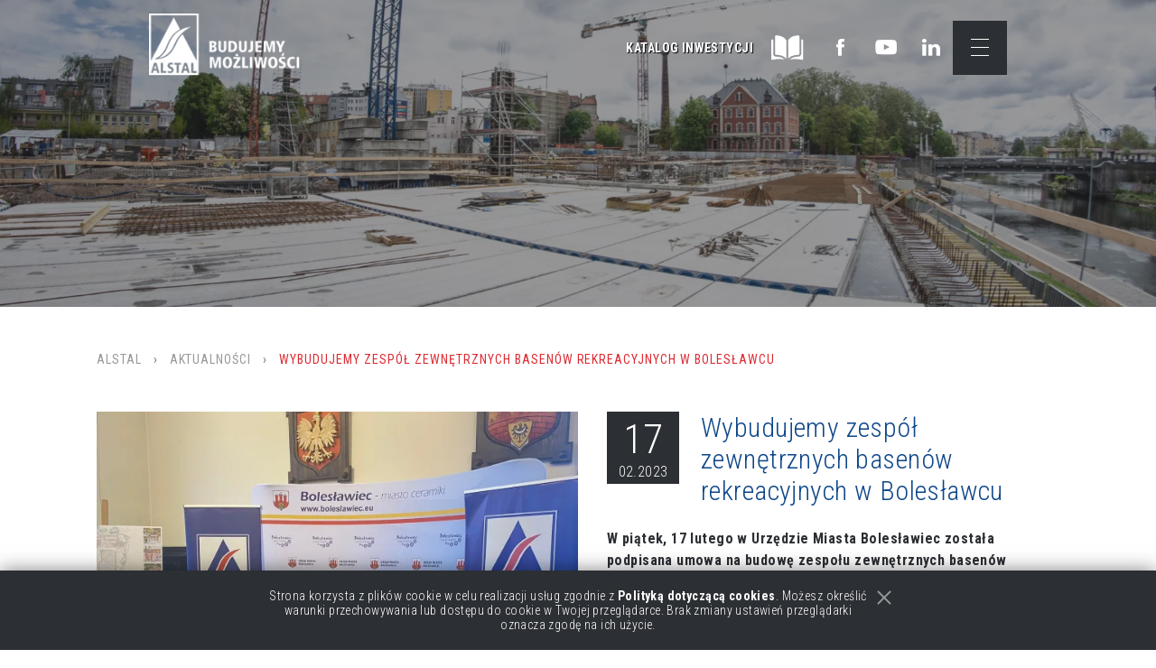

--- FILE ---
content_type: text/html; charset=UTF-8
request_url: https://www.alstal.eu/aktualnosci/wybudujemy-zespol-zewnetrznych-basenow-rekreacyjnych-w-boleslawcu
body_size: 9837
content:
<!DOCTYPE html>
<html lang="pl">

<head>

  <meta charset="utf-8">
  <meta http-equiv="X-UA-Compatible" content="IE=edge">
  <meta name="viewport" content="width=device-width, initial-scale=1.0, user-scalable=1, minimum-scale=1, maximum-scale=1.5">
    <meta name="robots" content="index,follow">
  <meta name="format-detection" content="telephone=no">

        <link rel="alternate" hreflang="PL" href="https://www.alstal.eu/aktualnosci/wybudujemy-zespol-zewnetrznych-basenow-rekreacyjnych-w-boleslawcu" />
    
  <link rel="icon" type="image/png" href="../templates/gfx/favicon.png">
  <meta name="theme-color" content="#2c2f33">

  <title>Wybudujemy zespół zewnętrznych basenów rekreacyjnych w Bolesławcu</title>

  <!-- font -->
  <link href="https://fonts.googleapis.com/css?family=Roboto+Condensed:300,400,700&amp;subset=latin-ext" rel="stylesheet">

  <!-- Custom CSS -->
    
  <link href="../templates/css/main.min.css?20230710094234" rel="stylesheet">

  <!-- HTML5 Shim and Respond.js IE8 support of HTML5 elements and media queries -->
  <!-- WARNING: Respond.js doesn't work if you view the page via file:// -->
  <!--[if lt IE 9]>
    <script src="https://oss.maxcdn.com/libs/html5shiv/3.7.0/html5shiv.js"></script>
    <script src="https://oss.maxcdn.com/libs/respond.js/1.4.2/respond.min.js"></script>
  <![endif]-->
  <script>(function(w,d,u){w.readyQ=[];w.bindReadyQ=[];function p(x,y){if(x=="ready"){w.bindReadyQ.push(y);}else{w.readyQ.push(x);}};var a={ready:p,bind:p};w.$=w.jQuery=function(f){if(f===d||f===u){return a}else{p(f)}}})(window,document)</script>

    <script type="text/javascript" src="../includes/xajax/xajax_js/xajax_core.js" charset="UTF-8"></script>
    <script type="text/javascript" src="../includes/xajax/xajaxConfig.js"></script>
    


<!-- Google Tag Manager -->
<script>(function(w,d,s,l,i){w[l]=w[l]||[];w[l].push({'gtm.start':
new Date().getTime(),event:'gtm.js'});var f=d.getElementsByTagName(s)[0],
j=d.createElement(s),dl=l!='dataLayer'?'&l='+l:'';j.async=true;j.src=
'https://www.googletagmanager.com/gtm.js?id='+i+dl;f.parentNode.insertBefore(j,f);
})(window,document,'script','dataLayer','GTM-WXMMM4Z');</script>
<!-- End Google Tag Manager -->


<!-- Facebook Pixel -->
<script>
!function(f,b,e,v,n,t,s)
{if(f.fbq)return;n=f.fbq=function(){n.callMethod?
n.callMethod.apply(n,arguments):n.queue.push(arguments)};
if(!f._fbq)f._fbq=n;n.push=n;n.loaded=!0;n.version='2.0';
n.queue=[];t=b.createElement(e);t.async=!0;
t.src=v;s=b.getElementsByTagName(e)[0];
s.parentNode.insertBefore(t,s)}(window, document,'script',
'https://connect.facebook.net/en_US/fbevents.js');
fbq('init', '2562329694069161');
fbq('track', 'PageView');
</script>
<noscript><img height="1" width="1" style="display:none"
src="https://www.facebook.com/tr?id=2562329694069161&ev=PageView&noscript=1"
/></noscript>


<script type="application/ld+json">
{
  "@context": "https://schema.org",
  "@type": "LocalBusiness",
  "name": "ALSTAL Grupa Budowlana sp. z o.o. sp. k.",
  "image": "https://www.alstal.eu/templates/gfx/logo-alstal-new.png",
  "@id": "",
  "url": "https://www.alstal.eu/",
  "sameAs": [
  "https://www.linkedin.com/company/alstal-grupa-budowlana/",
  "https://www.facebook.com/GrupaALSTAL/",
  "https://www.youtube.com/channel/UCJ_OCSNsZFrHFR-xnqQJTJQ"
],
  "telephone": "52 56 28 4003",
  "address": 
[
{
    "@type": "PostalAddress",
    "streetAddress": "Gajowa 99",
    "addressLocality": "Bydgoszcz",
	"addressRegion": "Kujawsko-Pomorskie",
    "postalCode": "85-717",
    "addressCountry": "PL",
    "sameAs": "https://goo.gl/maps/MkTxcLjtiLHGWLkNA"
},
{
	"@type": "PostalAddress",
	"streetAddress": "Górecka 1",
	"addressLocality": "Poznań",
	"addressRegion": "Wielkopolskie",
	"postalCode": "60-201",
    "addressCountry": "PL",
    "sameAs": "https://goo.gl/maps/5MrmTxoeyPSfXr2w5"
},  
{
	"@type": "PostalAddress",
	"streetAddress": "Fabryczna 10",
	"addressLocality": "Wrocław",
	"addressRegion": "Dolnośląskie",
	"postalCode": "53-609",
    "addressCountry": "PL",
    "sameAs": "https://goo.gl/maps/5iDSDJt9Z5EsCpm98"
}, 
{
	"@type": "PostalAddress",
	"streetAddress": "Łąkowa 11",
	"addressLocality": "Łódź",
	"addressRegion": "Łódzkie",
	"postalCode": "90-562",
    "addressCountry": "PL",
    "sameAs": "https://goo.gl/maps/GG8aRvBipri1tM3XA"
}, 
{
	"@type": "PostalAddress",
	"streetAddress": "Węglowa 9",
	"addressLocality": "Katowice",
	"addressRegion": "Śląskie",
	"postalCode": "40-106",
    "addressCountry": "PL",
    "sameAs": "https://goo.gl/maps/xp6imPPLVDnasjhU9"
},
{
	"@type": "PostalAddress",
	"streetAddress": "Karola Szymanowskiego 2",
	"addressLocality": "Gdańsk",
	"addressRegion": "Pomorskie",
	"postalCode": "80-280",
    "addressCountry": "PL",
    "sameAs": "https://goo.gl/maps/aXKK3RL78efAduLk6"
}
]
}
</script>

</head>

<body>

<!-- Google Tag Manager (noscript) -->
<noscript><iframe src="https://www.googletagmanager.com/ns.html?id=GTM-WXMMM4Z"
height="0" width="0" style="display:none;visibility:hidden"></iframe></noscript>
<!-- End Google Tag Manager (noscript) -->

<script src=../templates/js/detectIE.js></script>
<header class="header-main" id="header">
  <div class="container">
    <div class="d-flex justify-content-between">
      <div class="header-main__col-left">
        <a href="/" class="header-main__logo">
          <img src="../templates/gfx/logo-new.png" alt="Alstal Grupa Budowlana" class="header-main__logo-white">
          <!-- zmiana dodanie logo kolor -->
          <img src="../templates/gfx/logo-alstal-new.png" alt="Alstal Grupa Budowlana" class="header-main__logo-color">
        </a>
      </div>
      <div class="header-main__col-right">
                <nav class="header-main__menu">
                    <div class="header-main__menu-item header-main__has-submenu">
                            <a href="../o-grupie-alstal/informacje-ogolne" class="header-main__menu-link"target="_self">O grupie alstal</a>
                        
            <div class="header-main__submenu">
    <div class="header-main__submenu-item">
                  <a href="../o-grupie-alstal/informacje-ogolne" class="header-main__submenu-link"target="_self">Informacje ogólne</a>
      
      
  </div>
    <div class="header-main__submenu-item">
                  <a href="../o-grupie-alstal/zarzad-i-dyrektorzy" class="header-main__submenu-link"target="_self">Zarząd i Dyrektorzy</a>
      
      
  </div>
    <div class="header-main__submenu-item">
                  <a href="../o-grupie-alstal/historia-firmy" class="header-main__submenu-link"target="_self">Historia</a>
      
      
  </div>
    <div class="header-main__submenu-item">
                  <a href="../o-grupie-alstal/nagrody-i-certyfikaty" class="header-main__submenu-link"target="_self">Nagrody i wyróżnienia</a>
      
      
  </div>
    <div class="header-main__submenu-item">
                  <a href="../o-grupie-alstal/csr" class="header-main__submenu-link"target="_self">CSR</a>
      
      
  </div>
    <div class="header-main__submenu-item">
                  <a href="../o-grupie-alstal/rodo" class="header-main__submenu-link"target="_self">RODO</a>
      
      <div class="header-main__submenu">
    <div class="header-main__submenu-item">
                  <a href="../o-grupie-alstal/rodo/polityka-cookies" class="header-main__submenu-link"target="_self">POLITYKA COOKIES</a>
      
      
  </div>
    <div class="header-main__submenu-item">
                  <a href="../o-grupie-alstal/rodo/polityka-prywatnosci-1" class="header-main__submenu-link"target="_self">POLITYKA PRYWATNOŚCI</a>
      
      
  </div>
    <div class="header-main__submenu-item">
                  <a href="../o-grupie-alstal/rodo/klauzule-informcyjne-rodo/kandydaci-do-pracy-w-alstal" class="header-main__submenu-link"target="_self">KLAUZULE INFORMCYJNE RODO</a>
      
      <div class="header-main__submenu">
    <div class="header-main__submenu-item">
                  <a href="../o-grupie-alstal/rodo/klauzule-informcyjne-rodo/kandydaci-do-pracy-w-alstal" class="header-main__submenu-link"target="_self">KANDYDACI DO PRACY W ALSTAL</a>
      
      
  </div>
    <div class="header-main__submenu-item">
                  <a href="../o-grupie-alstal/rodo/klauzule-informcyjne-rodo/kontrahenci-alstal" class="header-main__submenu-link"target="_self">KONTRAHENCI ALSTAL</a>
      
      
  </div>
  
</div>

  </div>
  
</div>

  </div>
    <div class="header-main__submenu-item">
                  <a href="../#" class="header-main__submenu-link">Strategia podatkowa</a>
      
      <div class="header-main__submenu">
    <div class="header-main__submenu-item">
                  <a href="https://www.alstal.eu/media/raporty/alstal_strategia-podatkowa_2021.pdf" class="header-main__submenu-link"target="_blank">2021</a>
      
      
  </div>
    <div class="header-main__submenu-item">
                  <a href="https://www.alstal.eu/media/raporty/alstal_strategia-podatkowa_2022.pdf" class="header-main__submenu-link"target="_blank">2022</a>
      
      
  </div>
    <div class="header-main__submenu-item">
                  <a href="https://www.alstal.eu/media/raporty/alstal_strategia-podatkowa_2023.pdf" class="header-main__submenu-link"target="_blank">2023</a>
      
      
  </div>
  
</div>

  </div>
  
</div>

          </div>
                    <div class="header-main__menu-item header-main__has-submenu">
                            <a href="../oferta" class="header-main__menu-link"target="_self">Oferta</a>
                        
            <div class="header-main__submenu">
    <div class="header-main__submenu-item">
                  <a href="../oferta/generalne-wykonawstwo" class="header-main__submenu-link"target="_self">Generalne wykonawstwo</a>
      
      <div class="header-main__submenu">
    <div class="header-main__submenu-item">
                  <a href="../oferta/generalne-wykonawstwo/renowacje-zabytkowych-obiektow" class="header-main__submenu-link"target="_self">Renowacje obiektów zabytkowych</a>
      
      
  </div>
    <div class="header-main__submenu-item">
                  <a href="../oferta/generalne-wykonawstwo/mieszkaniowe-budownictwo" class="header-main__submenu-link"target="_self">Budownictwo mieszkaniowe</a>
      
      
  </div>
    <div class="header-main__submenu-item">
                  <a href="../oferta/generalne-wykonawstwo/budownictwo-kubaturowe" class="header-main__submenu-link"target="_self">Budownictwo kubaturowe</a>
      
      <div class="header-main__submenu">
    <div class="header-main__submenu-item">
                  <a href="../oferta/generalne-wykonawstwo/budownictwo-kubaturowe/budowa-obiektow-hotelowych" class="header-main__submenu-link"target="_self">Budowa obiektów hotelowych</a>
      
      
  </div>
    <div class="header-main__submenu-item">
                  <a href="../oferta/generalne-wykonawstwo/budownictwo-kubaturowe/budowa-kompleksow-biurowych" class="header-main__submenu-link"target="_self">Budowa kompleksów biurowych</a>
      
      
  </div>
    <div class="header-main__submenu-item">
                  <a href="../oferta/generalne-wykonawstwo/budownictwo-kubaturowe/budowa-obiektow-sportowych" class="header-main__submenu-link"target="_self">Budowa obiektów sportowych</a>
      
      
  </div>
    <div class="header-main__submenu-item">
                  <a href="../oferta/generalne-wykonawstwo/budownictwo-kubaturowe/budowa-kompleksow-basenowych" class="header-main__submenu-link"target="_self">Budowa kompleksów basenowych</a>
      
      
  </div>
    <div class="header-main__submenu-item">
                  <a href="../oferta/generalne-wykonawstwo/budownictwo-kubaturowe/budowa-obiektow-szpitalnych" class="header-main__submenu-link"target="_self">Budowa obiektów szpitalnych</a>
      
      
  </div>
    <div class="header-main__submenu-item">
                  <a href="../oferta/generalne-wykonawstwo/budownictwo-kubaturowe/budowa-obiektow-logistycznych" class="header-main__submenu-link"target="_self">Budowa obiektów logistycznych</a>
      
      
  </div>
    <div class="header-main__submenu-item">
                  <a href="../oferta/generalne-wykonawstwo/budownictwo-kubaturowe/budowa-obiektow-sluzb-mundurowych" class="header-main__submenu-link"target="_self">Budowa obiektów służb mundurowych</a>
      
      
  </div>
  
</div>

  </div>
    <div class="header-main__submenu-item">
                  <a href="../oferta/generalne-wykonawstwo/budownictwo-przemyslowe" class="header-main__submenu-link"target="_self">Budownictwo przemysłowe</a>
      
      
  </div>
    <div class="header-main__submenu-item">
                  <a href="../oferta/generalne-wykonawstwo/budownictwo-energetyczne" class="header-main__submenu-link"target="_self">Budownictwo energetyczne</a>
      
      <div class="header-main__submenu">
    <div class="header-main__submenu-item">
                  <a href="../oferta/generalne-wykonawstwo/budownictwo-energetyczne/budowa-farm-wiatrowych" class="header-main__submenu-link"target="_self">Budowa farm wiatrowych</a>
      
      
  </div>
    <div class="header-main__submenu-item">
                  <a href="../oferta/generalne-wykonawstwo/budownictwo-energetyczne/budowa-farm-fotowoltaicznych" class="header-main__submenu-link"target="_self">Budowa farm fotowoltaicznych</a>
      
      
  </div>
  
</div>

  </div>
  
</div>

  </div>
    <div class="header-main__submenu-item">
                  <a href="https://www.alstaldom.pl/" class="header-main__submenu-link"target="_blank">Deweloper - Alstal DOM</a>
      
      
  </div>
  
</div>

          </div>
                    <div class="header-main__menu-item header-main__has-submenu">
                            <a href="../realizacje" class="header-main__menu-link"target="_self">Realizacje</a>
                        
            <div class="header-main__submenu">
    <div class="header-main__submenu-item">
                  <a href="../realizacje/tag-aktualne" class="header-main__submenu-link"target="_self">Aktualne</a>
      
      
  </div>
    <div class="header-main__submenu-item">
                  <a href="../realizacje/tag-zrealizowane" class="header-main__submenu-link"target="_self">Zrealizowane</a>
      
      
  </div>
  
</div>

          </div>
                    <div class="header-main__menu-item ">
                            <a href="../aktualnosci" class="header-main__menu-link"target="_self">Aktualności</a>
                        
            
          </div>
                    <div class="header-main__menu-item ">
                            <a href="https://kariera.alstal.eu/" class="header-main__menu-link"target="_blank">Kariera</a>
                        
            
          </div>
                    <div class="header-main__menu-item header-main__has-submenu">
                            <a href="../kontakt/dane-kontaktowe" class="header-main__menu-link"target="_self">Kontakt</a>
                        
            <div class="header-main__submenu">
    <div class="header-main__submenu-item">
                  <a href="../kontakt/dane-kontaktowe" class="header-main__submenu-link"target="_self">Dane kontaktowe</a>
      
      
  </div>
    <div class="header-main__submenu-item">
                  <a href="../kontakt/formularz-kontaktowy" class="header-main__submenu-link"target="_self">Formularz kontaktowy</a>
      
      
  </div>
  
</div>

          </div>
          
        </nav>
        
                <div class="header-main__social">
        
            <a href="https://www.alstal.eu/media/katalog-inwestycji-alstal.pdf" target="_blank" class="header-main__catalog">
              <span>Katalog inwestycji</span>
              <svg
                xmlns=http://www.w3.org/2000/svg
                xmlns:xlink=http://www.w3.org/1999/xlink
                width="36px" height="28px">
                <path fill-rule="evenodd"  fill="rgb(221, 43, 50)"
                d="M34.876,27.002 C34.573,27.244 34.182,27.333 33.803,27.246 C30.772,26.556 25.453,25.754 20.408,26.988 C23.325,24.229 27.444,23.741 29.942,23.735 C31.721,23.730 33.169,22.283 33.169,20.508 L33.169,4.654 L34.086,4.654 C34.784,4.654 35.352,5.222 35.351,5.919 L35.351,26.014 C35.351,26.401 35.178,26.761 34.876,27.002 ZM29.938,21.771 C26.992,21.778 22.058,22.392 18.654,25.952 L18.654,6.109 C18.654,5.873 18.714,5.651 18.828,5.468 C21.622,0.972 26.991,0.289 29.942,0.282 L29.945,0.282 C30.280,0.282 30.595,0.412 30.832,0.649 C31.072,0.888 31.205,1.207 31.205,1.546 L31.205,20.508 C31.205,21.202 30.636,21.769 29.938,21.771 ZM5.405,21.772 C4.706,21.770 4.138,21.202 4.138,20.508 L4.138,1.546 C4.138,1.207 4.270,0.888 4.510,0.649 C4.748,0.412 5.063,0.282 5.397,0.282 L5.400,0.282 C8.352,0.289 13.721,0.972 16.515,5.468 C16.629,5.651 16.689,5.873 16.689,6.109 L16.689,25.952 C13.285,22.392 8.350,21.779 5.405,21.772 ZM14.935,26.988 C9.890,25.753 4.571,26.555 1.539,27.246 C1.160,27.333 0.769,27.243 0.467,27.002 C0.164,26.760 -0.009,26.401 -0.009,26.014 L-0.009,5.919 C-0.009,5.222 0.558,4.654 1.256,4.654 L2.173,4.654 L2.173,20.508 C2.173,22.283 3.621,23.730 5.401,23.735 C7.899,23.741 12.018,24.229 14.935,26.988 Z"/>
                </svg>
            </a>
        

                      <a  href="http://www.facebook.com/pages/Alstal-Grupa-Budowlana/135326429836168?ref=sgm"  rel="nofollow" target="_blank"  class="header-main__social-link">
                                                        <!-- zmiana dodanie klasy -->
                        <img class="header-main__social-link-white" src="../cache/ALSTAL-social-cache/facebook.png_alpha-127_nc_25x25_gd.webp" alt=""/>
                                                    <!-- zmian kopia z astorii -->
                                                        <img class="header-main__social-link-color" src="../cache/ALSTAL-social-cache/facebook-color.png_alpha-127_nc_25x25_gd.webp" alt=""/>
                                              </a>
                      <a  href="https://www.youtube.com/channel/UCJ_OCSNsZFrHFR-xnqQJTJQ"  rel="nofollow" target="_blank"  class="header-main__social-link">
                                                        <!-- zmiana dodanie klasy -->
                        <img class="header-main__social-link-white" src="../cache/ALSTAL-social-cache/youtube.png_alpha-127_nc_25x25_gd.webp" alt=""/>
                                                    <!-- zmian kopia z astorii -->
                                                        <img class="header-main__social-link-color" src="../cache/ALSTAL-social-cache/youtube-color.png_alpha-127_nc_25x25_gd.webp" alt=""/>
                                              </a>
                      <a  href="https://www.linkedin.com/company/alstal-grupa-budowlana"  rel="nofollow" target="_blank"  class="header-main__social-link">
                                                        <!-- zmiana dodanie klasy -->
                        <img class="header-main__social-link-white" src="../cache/ALSTAL-social-cache/linkedin-2.png_alpha-127_nc_25x25_gd.webp" alt=""/>
                                                    <!-- zmian kopia z astorii -->
                                                        <img class="header-main__social-link-color" src="../cache/ALSTAL-social-cache/linkedin-color-2.png_alpha-127_nc_25x25_gd.webp" alt=""/>
                                              </a>
          
        </div>
        
        

                <div class="header-main__mobile-wrapper d-xl-none" id="header-main__mobile-menu">
          <button class="header-main__mobile-button" id="header-main__mobile-menu-btn">
            <span class="header-main__mobile-button-line"></span>
            <span class="header-main__mobile-button-line"></span>
            <span class="header-main__mobile-button-line"></span>
          </button>
          <ul class="header-main__mobile-menu-list" id="header-main__mobile-menu-list">
                        <li class="has-submenu">
                                  <a href="../o-grupie-alstal/informacje-ogolne" class="header-main__mobile-link"target="_self">O grupie alstal</a>
              
              <ul class="header-main__mobile-submenu">
        <li class="">
                      <a href="../o-grupie-alstal/informacje-ogolne" class="header-main__mobile-link header-main__mobile-submenu-link"target="_self">Informacje ogólne</a>
        
        
    </li>
        <li class="">
                      <a href="../o-grupie-alstal/zarzad-i-dyrektorzy" class="header-main__mobile-link header-main__mobile-submenu-link"target="_self">Zarząd i Dyrektorzy</a>
        
        
    </li>
        <li class="">
                      <a href="../o-grupie-alstal/historia-firmy" class="header-main__mobile-link header-main__mobile-submenu-link"target="_self">Historia</a>
        
        
    </li>
        <li class="">
                      <a href="../o-grupie-alstal/nagrody-i-certyfikaty" class="header-main__mobile-link header-main__mobile-submenu-link"target="_self">Nagrody i wyróżnienia</a>
        
        
    </li>
        <li class="">
                      <a href="../o-grupie-alstal/csr" class="header-main__mobile-link header-main__mobile-submenu-link"target="_self">CSR</a>
        
        
    </li>
        <li class="has-submenu">
                      <a href="../o-grupie-alstal/rodo" class="header-main__mobile-link header-main__mobile-submenu-link"target="_self">RODO</a>
        
        <ul class="header-main__mobile-submenu">
        <li class="">
                      <a href="../o-grupie-alstal/rodo/polityka-cookies" class="header-main__mobile-link header-main__mobile-submenu-link"target="_self">POLITYKA COOKIES</a>
        
        
    </li>
        <li class="">
                      <a href="../o-grupie-alstal/rodo/polityka-prywatnosci-1" class="header-main__mobile-link header-main__mobile-submenu-link"target="_self">POLITYKA PRYWATNOŚCI</a>
        
        
    </li>
        <li class="has-submenu">
                      <a href="../o-grupie-alstal/rodo/klauzule-informcyjne-rodo/kandydaci-do-pracy-w-alstal" class="header-main__mobile-link header-main__mobile-submenu-link"target="_self">KLAUZULE INFORMCYJNE RODO</a>
        
        <ul class="header-main__mobile-submenu">
        <li class="">
                      <a href="../o-grupie-alstal/rodo/klauzule-informcyjne-rodo/kandydaci-do-pracy-w-alstal" class="header-main__mobile-link header-main__mobile-submenu-link"target="_self">KANDYDACI DO PRACY W ALSTAL</a>
        
        
    </li>
        <li class="">
                      <a href="../o-grupie-alstal/rodo/klauzule-informcyjne-rodo/kontrahenci-alstal" class="header-main__mobile-link header-main__mobile-submenu-link"target="_self">KONTRAHENCI ALSTAL</a>
        
        
    </li>
    
</ul>

    </li>
    
</ul>

    </li>
        <li class="has-submenu">
                      <a href="../#" class="header-main__mobile-link header-main__mobile-submenu-link">Strategia podatkowa</a>
        
        <ul class="header-main__mobile-submenu">
        <li class="">
                      <a href="https://www.alstal.eu/media/raporty/alstal_strategia-podatkowa_2021.pdf" class="header-main__mobile-link header-main__mobile-submenu-link"target="_blank">2021</a>
        
        
    </li>
        <li class="">
                      <a href="https://www.alstal.eu/media/raporty/alstal_strategia-podatkowa_2022.pdf" class="header-main__mobile-link header-main__mobile-submenu-link"target="_blank">2022</a>
        
        
    </li>
        <li class="">
                      <a href="https://www.alstal.eu/media/raporty/alstal_strategia-podatkowa_2023.pdf" class="header-main__mobile-link header-main__mobile-submenu-link"target="_blank">2023</a>
        
        
    </li>
    
</ul>

    </li>
    
</ul>

            </li>
                        <li class="has-submenu">
                                  <a href="../oferta" class="header-main__mobile-link"target="_self">Oferta</a>
              
              <ul class="header-main__mobile-submenu">
        <li class="has-submenu">
                      <a href="../oferta/generalne-wykonawstwo" class="header-main__mobile-link header-main__mobile-submenu-link"target="_self">Generalne wykonawstwo</a>
        
        <ul class="header-main__mobile-submenu">
        <li class="">
                      <a href="../oferta/generalne-wykonawstwo/renowacje-zabytkowych-obiektow" class="header-main__mobile-link header-main__mobile-submenu-link"target="_self">Renowacje obiektów zabytkowych</a>
        
        
    </li>
        <li class="">
                      <a href="../oferta/generalne-wykonawstwo/mieszkaniowe-budownictwo" class="header-main__mobile-link header-main__mobile-submenu-link"target="_self">Budownictwo mieszkaniowe</a>
        
        
    </li>
        <li class="has-submenu">
                      <a href="../oferta/generalne-wykonawstwo/budownictwo-kubaturowe" class="header-main__mobile-link header-main__mobile-submenu-link"target="_self">Budownictwo kubaturowe</a>
        
        <ul class="header-main__mobile-submenu">
        <li class="">
                      <a href="../oferta/generalne-wykonawstwo/budownictwo-kubaturowe/budowa-obiektow-hotelowych" class="header-main__mobile-link header-main__mobile-submenu-link"target="_self">Budowa obiektów hotelowych</a>
        
        
    </li>
        <li class="">
                      <a href="../oferta/generalne-wykonawstwo/budownictwo-kubaturowe/budowa-kompleksow-biurowych" class="header-main__mobile-link header-main__mobile-submenu-link"target="_self">Budowa kompleksów biurowych</a>
        
        
    </li>
        <li class="">
                      <a href="../oferta/generalne-wykonawstwo/budownictwo-kubaturowe/budowa-obiektow-sportowych" class="header-main__mobile-link header-main__mobile-submenu-link"target="_self">Budowa obiektów sportowych</a>
        
        
    </li>
        <li class="">
                      <a href="../oferta/generalne-wykonawstwo/budownictwo-kubaturowe/budowa-kompleksow-basenowych" class="header-main__mobile-link header-main__mobile-submenu-link"target="_self">Budowa kompleksów basenowych</a>
        
        
    </li>
        <li class="">
                      <a href="../oferta/generalne-wykonawstwo/budownictwo-kubaturowe/budowa-obiektow-szpitalnych" class="header-main__mobile-link header-main__mobile-submenu-link"target="_self">Budowa obiektów szpitalnych</a>
        
        
    </li>
        <li class="">
                      <a href="../oferta/generalne-wykonawstwo/budownictwo-kubaturowe/budowa-obiektow-logistycznych" class="header-main__mobile-link header-main__mobile-submenu-link"target="_self">Budowa obiektów logistycznych</a>
        
        
    </li>
        <li class="">
                      <a href="../oferta/generalne-wykonawstwo/budownictwo-kubaturowe/budowa-obiektow-sluzb-mundurowych" class="header-main__mobile-link header-main__mobile-submenu-link"target="_self">Budowa obiektów służb mundurowych</a>
        
        
    </li>
    
</ul>

    </li>
        <li class="">
                      <a href="../oferta/generalne-wykonawstwo/budownictwo-przemyslowe" class="header-main__mobile-link header-main__mobile-submenu-link"target="_self">Budownictwo przemysłowe</a>
        
        
    </li>
        <li class="has-submenu">
                      <a href="../oferta/generalne-wykonawstwo/budownictwo-energetyczne" class="header-main__mobile-link header-main__mobile-submenu-link"target="_self">Budownictwo energetyczne</a>
        
        <ul class="header-main__mobile-submenu">
        <li class="">
                      <a href="../oferta/generalne-wykonawstwo/budownictwo-energetyczne/budowa-farm-wiatrowych" class="header-main__mobile-link header-main__mobile-submenu-link"target="_self">Budowa farm wiatrowych</a>
        
        
    </li>
        <li class="">
                      <a href="../oferta/generalne-wykonawstwo/budownictwo-energetyczne/budowa-farm-fotowoltaicznych" class="header-main__mobile-link header-main__mobile-submenu-link"target="_self">Budowa farm fotowoltaicznych</a>
        
        
    </li>
    
</ul>

    </li>
    
</ul>

    </li>
        <li class="">
                      <a href="https://www.alstaldom.pl/" class="header-main__mobile-link header-main__mobile-submenu-link"target="_blank">Deweloper - Alstal DOM</a>
        
        
    </li>
    
</ul>

            </li>
                        <li class="has-submenu">
                                  <a href="../realizacje" class="header-main__mobile-link"target="_self">Realizacje</a>
              
              <ul class="header-main__mobile-submenu">
        <li class="">
                      <a href="../realizacje/tag-aktualne" class="header-main__mobile-link header-main__mobile-submenu-link"target="_self">Aktualne</a>
        
        
    </li>
        <li class="">
                      <a href="../realizacje/tag-zrealizowane" class="header-main__mobile-link header-main__mobile-submenu-link"target="_self">Zrealizowane</a>
        
        
    </li>
    
</ul>

            </li>
                        <li class="">
                                  <a href="../aktualnosci" class="header-main__mobile-link"target="_self">Aktualności</a>
              
              
            </li>
                        <li class="">
                                  <a href="https://kariera.alstal.eu/" class="header-main__mobile-link"target="_blank">Kariera</a>
              
              
            </li>
                        <li class="has-submenu">
                                  <a href="../kontakt/dane-kontaktowe" class="header-main__mobile-link"target="_self">Kontakt</a>
              
              <ul class="header-main__mobile-submenu">
        <li class="">
                      <a href="../kontakt/dane-kontaktowe" class="header-main__mobile-link header-main__mobile-submenu-link"target="_self">Dane kontaktowe</a>
        
        
    </li>
        <li class="">
                      <a href="../kontakt/formularz-kontaktowy" class="header-main__mobile-link header-main__mobile-submenu-link"target="_self">Formularz kontaktowy</a>
        
        
    </li>
    
</ul>

            </li>
            
          </ul>
        </div>
              </div>
    </div>
  </div><div style="height:2px;width;2px;overflow:hidden;"> We make prestigious investments and draw on the knowledge and experience of Ulster experts. Therefore, we can provide you with professional advice, meticulous <a href="https://www.usreplicawatches.us">replica watches</a> design and investment care during our work, right through to the end of the process.</div>
</header>

<main class="main" id="main">
  <section class="section page-banner">
    <div class="bg page-banner__bg" style="background-image: url(../cache/newsy/dsc_6842.jpg_alpha-127_cr-wp_1920x477_gd.webp);"></div>
  </section>

  <nav class="breadcrumbs px-4 px-lg-0">
  <div class="row w-100">
    <div class="col-lg-10 offset-lg-1 col-xxl-8 offset-xxl-2">
      <a class="breadcrumb-item" href="/">Alstal</a>
                                                              <a class="breadcrumb-item" href="../aktualnosci">Aktualności</a>
                                                                              <span class="breadcrumb-item active">Wybudujemy zespół zewnętrznych basenów rekreacyjnych w Bolesławcu</span>
                          
    </div>
  </div>
</nav>


  <section class="section mt-5 mt-md-0">
    <article class="article-single">
      <div class="row">
        <div class="col-lg-5 col-xxl-4 offset-lg-1 px-4 px-lg-0 mb-5 mb-lg-0">
          <h1 class="d-md-none section-heading article__heading-single">
            <time class="news-page__date mb-3" datetime="2023-02-17">
              <div>
                <div class="news-page__day">
                  17
                </div>
                02.2023
              </div>
            </time>
            <div>
              Wybudujemy zespół zewnętrznych basenów rekreacyjnych w Bolesławcu
            </div>
          </h1>

          <div class="position-relative" id="carousel-wrapper">
            <div class="carousel carousel--default carousel--center-xs" id="carousel-img" data-autoplay="false">
                                        <div class="carousel__item">
                <img src="../cache/newsy/Umowa-Boleslawiec/7.jpg_alpha-127_cr-wp_642x480_gd.webp" alt="" class="x100" id="carousel-image">
                <div class="row">
                  <div class="col-xl-6 offset-xl-6">
                    <div class="carousel__title">
                      
                    </div>
                  </div>
                </div>
              </div>
                            <div class="carousel__item">
                <img src="../cache/newsy/Umowa-Boleslawiec/1.jpg_alpha-127_cr-wp_642x480_gd.webp" alt="" class="x100" id="carousel-image">
                <div class="row">
                  <div class="col-xl-6 offset-xl-6">
                    <div class="carousel__title">
                      
                    </div>
                  </div>
                </div>
              </div>
                            <div class="carousel__item">
                <img src="../cache/newsy/Umowa-Boleslawiec/10.jpg_alpha-127_cr-wp_642x480_gd.webp" alt="" class="x100" id="carousel-image">
                <div class="row">
                  <div class="col-xl-6 offset-xl-6">
                    <div class="carousel__title">
                      
                    </div>
                  </div>
                </div>
              </div>
                            <div class="carousel__item">
                <img src="../cache/newsy/Umowa-Boleslawiec/img_2226.JPG_alpha-127_cr-wp_642x480_gd.webp" alt="" class="x100" id="carousel-image">
                <div class="row">
                  <div class="col-xl-6 offset-xl-6">
                    <div class="carousel__title">
                      
                    </div>
                  </div>
                </div>
              </div>
                            <div class="carousel__item">
                <img src="../cache/newsy/Umowa-Boleslawiec/5.jpg_alpha-127_cr-wp_642x480_gd.webp" alt="" class="x100" id="carousel-image">
                <div class="row">
                  <div class="col-xl-6 offset-xl-6">
                    <div class="carousel__title">
                      
                    </div>
                  </div>
                </div>
              </div>
                            <div class="carousel__item">
                <img src="../cache/newsy/Umowa-Boleslawiec/2.jpg_alpha-127_cr-wp_642x480_gd.webp" alt="" class="x100" id="carousel-image">
                <div class="row">
                  <div class="col-xl-6 offset-xl-6">
                    <div class="carousel__title">
                      
                    </div>
                  </div>
                </div>
              </div>
                            <div class="carousel__item">
                <img src="../cache/newsy/Umowa-Boleslawiec/8.jpg_alpha-127_cr-wp_642x480_gd.webp" alt="" class="x100" id="carousel-image">
                <div class="row">
                  <div class="col-xl-6 offset-xl-6">
                    <div class="carousel__title">
                      
                    </div>
                  </div>
                </div>
              </div>
                            <div class="carousel__item">
                <img src="../cache/newsy/Umowa-Boleslawiec/img_2239.JPG_alpha-127_cr-wp_642x480_gd.webp" alt="" class="x100" id="carousel-image">
                <div class="row">
                  <div class="col-xl-6 offset-xl-6">
                    <div class="carousel__title">
                      
                    </div>
                  </div>
                </div>
              </div>
              
                        </div>

                        <div class="section-arrows d-block">
              <button class="section-arrow section-arrow-prev"></button>
              <button class="section-arrow section-arrow-next"></button>
            </div>
                      </div>
        </div>
        <div class="col-lg-5 col-xxl-6 px-4 px-md-0">
          <div class="pl-md-4 ml-md-2 mb-md-5 pb-2">
            <h1 class="d-none d-md-flex section-heading article__heading-single mb-4">
              <div class="mr-4">
                <time class="news-page__date" datetime="2023-02-17">
                  <div>
                    <div class="news-page__day">
                      17
                    </div>
                    02.2023
                  </div>
                </time>
              </div>
              <div>
                Wybudujemy zespół zewnętrznych basenów rekreacyjnych w Bolesławcu
              </div>
            </h1>

            <div class="rte">
              <p><strong>W piątek, 17 lutego w Urzędzie Miasta Bolesławiec została podpisana umowa na budowę zespołu zewnętrznych basenów rekreacyjnych. Generalnym wykonawcą inwestycji, wartej niemal 58 milionów złotych brutto jest firma ALSTAL Grupa Budowlana. </strong></p>
<p>W ramach kontraktu firma <strong>ALSTAL Grupa Budowlana</strong> w systemie zaprojektuj i wybuduj, zrealizuje kompleksową budowę zespołu zewnętrznych basenów rekreacyjnych. Obiekt powstanie w Bolesławcu, na terenie Ośrodka Wodno-Sportowego, przy ulicy Spacerowej 24. Inwestorem jest Urząd Miasta Bolesławiec.</p>
<p>Umowę opiewającą na kwotę niemal 58 milionów złotych podpisali Prezydent Miasta Bolesławiec Piotr Roman, a także <strong>Radosław Bukolt</strong>, Dyrektor Oddziału Bydgoszcz i <strong>Marzena Nowaczyk-Bajerska</strong>, Dyrektor Handlowy firmy ALSTAL.</p>
<p><em>- Bardzo cieszę się na współpracę z Miastem Bolesławiec. Nasza firma specjalizuje się w budowie obiektów basenowych, których wybudowaliśmy już dziesiątki. Jestem przekonany, że realizacja projektu przejdzie sprawnie, ponieważ dysponujemy doświadczoną kadrą inżynierską. Liczę na owocną współpracę z Inwestorem i życzę powodzenia mojemu zespołowi realizacyjnemu, który właśnie zakończył kolejną budowę obiektu basenowego</em><em>.</em> – powiedział Radosław Bukolt, Dyrektor Oddziału Bydgoszcz firmy ALSTAL.</p>
<p>W ramach inwestycji przebudowane zostaną istniejące tereny basenów zewnętrznych, które zyskają nowy wygląd i atrakcje, z których korzystać będzie lokalna społeczność. Zespół rekreacyjnych basenów zewnętrznych w Bolesławcu posiadać będzie m.in. basen solankowy z tężnią, brodzik dla dzieci, a także wodny plac zabaw dla najmłodszych oraz basen rekreacyjny z atrakcjami typu wet-bubble. <strong>Łączna powierzchnia lustra wody wyniesie aż 2050 m<sup>2</sup>.</strong></p>
<p>Na terenie obiektu, o powierzchni 22637 m<sup>2</sup> powstanie również budynek wielofunkcyjny o powierzchni użytkowej ok. 1600 m<sup>2</sup>. Znajdą się w nim: kasy i zaplecze administracyjne, część gastronomiczna, a także pomieszczenia socjalne, magazynowe i techniczne. W ramach zawartej umowy powstaną drogi dojazdowe i parking na 154 samochody. Firma ALSTAL zadba także o zagospodarowanie całego terenu, na którym powstaną m.in. tereny zielone.</p>
<p>Generalny wykonawca inwestycji, firma ALSTAL Grupa Budowlana, ma bogate doświadczenie w budowie kompleksów basenowych. Do największych i najbardziej znanych realizacji basenowych należą <a href="https://www.alstal.eu/realizacje/sport-i-rekreacja/termy-maltanskie-w-poznaniu"><strong>Termy Maltańskie w Poznaniu</strong></a>, <a href="https://www.alstal.eu/realizacje/sport-i-rekreacja/baseny-termalne-poddebice"><strong>Termy Poddębice</strong></a> oraz <a href="https://www.alstal.eu/realizacje/sport-i-rekreacja/centrum-rekreacji-astoria-w-bydgoszczy"><strong>basen olimpijski Astoria w Bydgoszczy</strong></a>. Aktualnie spółka jest na końcowym etapie budowy ogromnego aquaparku <a href="https://www.alstal.eu/realizacje/sport-i-rekreacja/fabryka-wody-w-szczecinie"><strong>Fabryka Wody w Szczecinie</strong></a>, którego wartość przekracza 350 mln złotych.</p>
<p>Firma ALSTAL, aktywnie działa na terenie Dolnego Śląska. Spółka wybudowała m.in. o<a href="https://www.alstal.eu/realizacje/sport-i-rekreacja/odkryte-baseny-olawa">dkryte baseny w Oławie</a>, <a href="https://www.alstal.eu/realizacje/budynki-biurowe/centrum-zarzadzania-siecia-tauron-we-wroclawiu">centrum zarządzania siecią Tauron</a> i dwa osiedla mieszkaniowe we Wrocławiu. Niedawno w stolicy województwa, oddany do użytku został zrewitalizowany, XIX-wieczny budynek, w którym siedzibę będzie mieć <a href="https://www.alstal.eu/realizacje/renowacje-obiektow-zabytkowych/prokuratura-okregowa-we-wroclawiu">Prokuratura Okręgowa</a>. Niedaleko Bolesławca realizowany jest również projekt rozbudowy <a href="https://www.alstal.eu/realizacje/przemysl-i-logistyka/rozbudowa-zaplecza-technicznego-do-obslugi-i-serwisowania-taboru-spolki-koleje-dolnoslaskie-s-a-">zaplecza technicznego do obsługi taboru</a> Spółki Koleje Dolnośląskie S.A.</p>
            </div>
          </div>
        </div>
        <div class="col-lg-10 offset-lg-1">
          <div class="mx-4 mx-lg-0 article__footer">
            <div class="article__footer-left">
              <a href=" ../aktualnosci " class="btn btn--back link-send-post" data-list_hash="7ZSc19Gd7IWYjtGTp52amEXdvR3O6YSc19Gd7gGd0B3c6w1Lc9yd3dnLhx2c0FGbuUWdc9SYrRXdhxmbvN3Ypx1L3lnY1RWdqVWb51ielNHcvxWL6V2duVGdypnb5NGatIWYzVmbvdXLyV2ayVWYjlnaul3Yo1ydtI2bsV2csF2djVnJxV3b0tTf">Wróć do listy</a>
            </div>
            <div class="d-flex article__footer-right">
              <a href="../../aktualnosci/alstal-partnerem-pomorskiej-specjalnej-strefy-ekonomicznej" class="btn btn--back mr-md-5 pr-md-2">Poprzedni news</a>              <a href="../../aktualnosci/umowa-na-budowe-dworca-pkp-w-koszalinie-podpisana" class="btn btn--default">Następny news</a>            </div>
          </div>
        </div>
      </div>
    </article>
  </section>
</main>

<footer class="footer-main" id="footer">
  <div class="footer-main__menu">
    <div class="container">
      <div class="d-flex flex-wrap flex-xl-nowrap justify-content-between">
        <div class="footer-main__menu-cols-wrapper">
                            <div class="footer-main__menu-col">
            <div>
              <h2 class="footer-main__menu-heading">
                O Grupie ALSTAL
              </h2>
                            <div class="footer-main__menu-col-inside-wrapper">
                                                  <div class="footer-main__menu-col-inside">
                                          <a href="../o-grupie-alstal/informacje-ogolne" class="footer-main__menu-item"target="_self">Informacje ogólne</a>
                  
                                                                      
                                          <a href="../o-grupie-alstal/zarzad-i-dyrektorzy" class="footer-main__menu-item"target="_self">Zarząd i Dyrektorzy</a>
                  
                                                                      
                                          <a href="../oferta" class="footer-main__menu-item"target="_self">Oferta</a>
                  
                                                                      
                                          <a href="../o-grupie-alstal/historia-firmy" class="footer-main__menu-item"target="_self">Historia</a>
                  
                                                                      
                                          <a href="../o-grupie-alstal/nagrody-i-certyfikaty" class="footer-main__menu-item"target="_self">Nagrody i wyróżnienia</a>
                  
                                                                      
                                          <a href="../o-grupie-alstal/csr" class="footer-main__menu-item"target="_self">CSR</a>
                  
                                                                      
                                          <a href="../o-grupie-alstal/rodo/polityka-prywatnosci-1" class="footer-main__menu-item"target="_self">Polityka prywatności</a>
                  
                                                                      
                                          <a href="../kontakt/dane-kontaktowe" class="footer-main__menu-item"target="_self">Kontakt</a>
                  
                                    </div>                
              </div>
                          </div>
          </div>
                    <div class="footer-main__menu-col">
            <div>
              <h2 class="footer-main__menu-heading">
                Budownictwo ogólne
              </h2>
                            <div class="footer-main__menu-col-inside-wrapper">
                                                  <div class="footer-main__menu-col-inside">
                                          <a href="../../realizacje/sport-i-rekreacja" class="footer-main__menu-item"target="_self">Sport i rekreacja</a>
                  
                                                                      
                                          <a href="../../realizacje/sluzba-zdrowia" class="footer-main__menu-item"target="_self">Służba zdrowia</a>
                  
                                                                      
                                          <a href="../../realizacje/budynki-biurowe" class="footer-main__menu-item"target="_self">Budynki biurowe</a>
                  
                                                                      
                                          <a href="../../realizacje/sluzby-mundurowe" class="footer-main__menu-item"target="_self">Służby mundurowe</a>
                  
                                                                      
                                          <a href="../../realizacje/przemysl-i-logistyka" class="footer-main__menu-item"target="_self">Przemysł i logistyka</a>
                  
                  </div><div class="footer-main__menu-col-inside">                                                    
                                          <a href="../../realizacje/budownictwo-mieszkaniowe" class="footer-main__menu-item"target="_self">Budownictwo mieszkaniowe</a>
                  
                                                                      
                                          <a href="../../realizacje/renowacje-obiektow-zabytkowych" class="footer-main__menu-item"target="_self">Renowacje obiektów zabytkowych</a>
                  
                                                                      
                                          <a href="../../realizacje/kultura" class="footer-main__menu-item"target="_self">Kultura</a>
                  
                                                                      
                                          <a href="../../realizacje/nauka-i-oswiata" class="footer-main__menu-item"target="_self">Nauka i oświata</a>
                  
                                    </div>                
              </div>
                          </div>
          </div>
          
                </div>
  
                <div class="footer-main__buttons-wrapper">
                    <div class="footer-main__button-wrapper">
            <div class="footer-main__button-descr">
              Masz pytania dotyczące inwestycji?
            </div>
            <a  href="../kontakt/formularz-kontaktowy"  rel="nofollow" target="_blank"  class="btn btn--secondary footer-main__button">Skontaktuj się</a>
          </div>
          
        </div>
              </div>
    </div>
  </div>
  <div class="footer-main__copyright">
    <div class="container">
      <div class="footer-main__copyright-wrapper">
        <div>
          COPYRIGHT &copy; 2019 ALSTAL.<br class="d-md-none"> WSZELKIE PRAWA ZASTRZEŻONE.
        </div>
        <div class="footer-main__copyright-logo-wrapper">
          <a href="https://atomagency.pl/" target="_blank">
            ATOM Agency
            <img src="../templates/gfx/atom-logo.png" alt="ATOM Agency" class="footer-main__copyright-logo-img">
          </a>
          <a href="#" class="scroll-to-top footer-main__arrow"></a>
        </div>
      </div>
    </div>
  </div>
</footer>
  <div id="messageContainer">
      <!-- section includes/message -->

  </div>

    <div id="cookieInfoFooter">
    <div class="holder">
      <a href="javascript:void(0);" class="close btn">
          zamknij
      </a>
      Strona korzysta z plików cookie w celu realizacji usług zgodnie z <a href='../polityka-prywatnosci'>Polityką dotyczącą cookies</a>. Możesz określić warunki przechowywania lub dostępu do cookie w Twojej przeglądarce. Brak zmiany ustawień przeglądarki oznacza zgodę na ich użycie.
    </div>
  </div>
  
  <script>
    var lightboxTranslating = {
      tClose: 'Zamknij (Esc)', // Alt text on close button
      tLoading: 'Ładowanie...', // Text that is displayed during loading. Can contain %curr% and %total% keys
      gallery: {
        tPrev: 'Poprzedni (klawisz lewej strzełki)', // Alt text on left arrow
        tNext: 'Następny (klawisz prawej strzałki)', // Alt text on right arrow
        tCounter: '%curr% z %total%' // Markup for "1 of 7" counter
      },
      image: {
        tError: '<a href="%url%">Obrazek</a> nie mógł być załadowany.' // Error message when image could not be loaded
      },
      ajax: {
        tError: '<a href="%url%">Zawartość</a> nie mogła być załadowana.' // Error message when ajax request failed
      }
    }
  </script>

  <script src="../templates/js/main.min.js?20230710094234"></script>
  <script>(function($,d){$.each(readyQ,function(i,f){$(f)});$.each(bindReadyQ,function(i,f){$(d).bind("ready",f)})})(jQuery,document)</script>

  <script>
    var theme_dir = '../templates/';
  </script>

  <script async defer
    src="https://maps.googleapis.com/maps/api/js?sensor=false&callback=initMap&key=AIzaSyAK9eXjzYy2nLBW7C8yjhDjptM5Acj5dcw"
    type="text/javascript"></script>

  </body>

</html>

--- FILE ---
content_type: text/css
request_url: https://www.alstal.eu/templates/css/main.min.css?20230710094234
body_size: 62954
content:
@charset "UTF-8";/*! Bootstrap v4.6.2 (https://getbootstrap.com/) Copyright 2011-2022 The Bootstrap Authors Copyright 2011-2022 Twitter, Inc. Licensed under MIT (https://github.com/twbs/bootstrap/blob/main/LICENSE) */:root{--blue:#007bff;--indigo:#6610f2;--purple:#6f42c1;--pink:#e83e8c;--red:#dc3545;--orange:#fd7e14;--yellow:#ffc107;--green:#28a745;--teal:#20c997;--cyan:#17a2b8;--white:#fff;--gray:#6c757d;--gray-dark:#343a40;--primary:#007bff;--secondary:#6c757d;--success:#28a745;--info:#17a2b8;--warning:#ffc107;--danger:#dc3545;--light:#f8f9fa;--dark:#343a40;--breakpoint-xs:0;--breakpoint-sm:36rem;--breakpoint-md:48rem;--breakpoint-lg:64rem;--breakpoint-xl:84.375rem;--breakpoint-16k:100rem;--breakpoint-xxl:118.75rem;--breakpoint-25k:156.25rem;--breakpoint-4k:240rem;--font-family-sans-serif:-apple-system,BlinkMacSystemFont,"Segoe UI",Roboto,"Helvetica Neue",Arial,"Noto Sans","Liberation Sans",sans-serif,"Apple Color Emoji","Segoe UI Emoji","Segoe UI Symbol","Noto Color Emoji";--font-family-monospace:SFMono-Regular,Menlo,Monaco,Consolas,"Liberation Mono","Courier New",monospace}*,::after,::before{-webkit-box-sizing:border-box;box-sizing:border-box}html{font-family:sans-serif;line-height:1.15;-webkit-text-size-adjust:100%;-webkit-tap-highlight-color:transparent}article,aside,figcaption,figure,footer,header,hgroup,main,nav,section{display:block}body{margin:0;font-family:-apple-system,BlinkMacSystemFont,"Segoe UI",Roboto,"Helvetica Neue",Arial,"Noto Sans","Liberation Sans",sans-serif,"Apple Color Emoji","Segoe UI Emoji","Segoe UI Symbol","Noto Color Emoji";font-size:1rem;font-weight:400;line-height:1.5;color:#212529;text-align:left;background-color:#fff}[tabindex="-1"]:focus:not(:focus-visible){outline:0!important}hr{-webkit-box-sizing:content-box;box-sizing:content-box;height:0;overflow:visible}h1,h2,h3,h4,h5,h6{margin-top:0;margin-bottom:.5rem}p{margin-top:0;margin-bottom:1rem}abbr[data-original-title],abbr[title]{text-decoration:underline;-webkit-text-decoration:underline dotted;text-decoration:underline dotted;cursor:help;border-bottom:0;text-decoration-skip-ink:none}address{margin-bottom:1rem;font-style:normal;line-height:inherit}dl,ol,ul{margin-top:0;margin-bottom:1rem}ol ol,ol ul,ul ol,ul ul{margin-bottom:0}dt{font-weight:700}dd{margin-bottom:.5rem;margin-left:0}blockquote{margin:0 0 1rem}b,strong{font-weight:bolder}small{font-size:80%}sub,sup{position:relative;font-size:75%;line-height:0;vertical-align:baseline}sub{bottom:-.25em}sup{top:-.5em}a{color:#007bff;text-decoration:none;background-color:transparent}a:hover{color:#0056b3;text-decoration:underline}a:not([href]):not([class]){color:inherit;text-decoration:none}a:not([href]):not([class]):hover{color:inherit;text-decoration:none}code,kbd,pre,samp{font-family:SFMono-Regular,Menlo,Monaco,Consolas,"Liberation Mono","Courier New",monospace;font-size:1em}pre{margin-top:0;margin-bottom:1rem;overflow:auto;-ms-overflow-style:scrollbar}figure{margin:0 0 1rem}img{vertical-align:middle;border-style:none}svg{overflow:hidden;vertical-align:middle}table{border-collapse:collapse}caption{padding-top:.75rem;padding-bottom:.75rem;color:#6c757d;text-align:left;caption-side:bottom}th{text-align:inherit;text-align:-webkit-match-parent}label{display:inline-block;margin-bottom:.5rem}button{border-radius:0}button:focus:not(:focus-visible){outline:0}button,input,optgroup,select,textarea{margin:0;font-family:inherit;font-size:inherit;line-height:inherit}button,input{overflow:visible}button,select{text-transform:none}[role=button]{cursor:pointer}select{word-wrap:normal}[type=button],[type=reset],[type=submit],button{-webkit-appearance:button}[type=button]:not(:disabled),[type=reset]:not(:disabled),[type=submit]:not(:disabled),button:not(:disabled){cursor:pointer}[type=button]::-moz-focus-inner,[type=reset]::-moz-focus-inner,[type=submit]::-moz-focus-inner,button::-moz-focus-inner{padding:0;border-style:none}input[type=checkbox],input[type=radio]{-webkit-box-sizing:border-box;box-sizing:border-box;padding:0}textarea{overflow:auto;resize:vertical}fieldset{min-width:0;padding:0;margin:0;border:0}legend{display:block;width:100%;max-width:100%;padding:0;margin-bottom:.5rem;font-size:1.5rem;line-height:inherit;color:inherit;white-space:normal}progress{vertical-align:baseline}[type=number]::-webkit-inner-spin-button,[type=number]::-webkit-outer-spin-button{height:auto}[type=search]{outline-offset:-.125rem;-webkit-appearance:none}[type=search]::-webkit-search-decoration{-webkit-appearance:none}::-webkit-file-upload-button{font:inherit;-webkit-appearance:button}output{display:inline-block}summary{display:list-item;cursor:pointer}template{display:none}[hidden]{display:none!important}.h1,.h2,.h3,.h4,.h5,.h6,h1,h2,h3,h4,h5,h6{margin-bottom:.5rem;font-weight:500;line-height:1.2}.h1,h1{font-size:2.5rem}.h2,h2{font-size:2rem}.h3,h3{font-size:1.75rem}.h4,h4{font-size:1.5rem}.h5,h5{font-size:1.25rem}.h6,h6{font-size:1rem}.lead{font-size:1.25rem;font-weight:300}.display-1{font-size:6rem;font-weight:300;line-height:1.2}.display-2{font-size:5.5rem;font-weight:300;line-height:1.2}.display-3{font-size:4.5rem;font-weight:300;line-height:1.2}.display-4{font-size:3.5rem;font-weight:300;line-height:1.2}hr{margin-top:1rem;margin-bottom:1rem;border:0;border-top:1px solid rgba(0,0,0,.1)}.small,small{font-size:.875em;font-weight:400}.mark,mark{padding:.2em;background-color:#fcf8e3}.list-unstyled{padding-left:0;list-style:none}.list-inline{padding-left:0;list-style:none}.list-inline-item{display:inline-block}.list-inline-item:not(:last-child){margin-right:.5rem}.initialism{font-size:90%;text-transform:uppercase}.blockquote{margin-bottom:1rem;font-size:1.25rem}.blockquote-footer{display:block;font-size:.875em;color:#6c757d}.blockquote-footer::before{content:"\2014\00A0"}.img-fluid{max-width:100%;height:auto}.img-thumbnail{padding:.25rem;background-color:#fff;border:1px solid #dee2e6;border-radius:.25rem;max-width:100%;height:auto}.figure{display:inline-block}.figure-img{margin-bottom:.5rem;line-height:1}.figure-caption{font-size:90%;color:#6c757d}code{font-size:87.5%;color:#e83e8c;word-wrap:break-word}a>code{color:inherit}kbd{padding:.2rem .4rem;font-size:87.5%;color:#fff;background-color:#212529;border-radius:.2rem}kbd kbd{padding:0;font-size:100%;font-weight:700}pre{display:block;font-size:87.5%;color:#212529}pre code{font-size:inherit;color:inherit;word-break:normal}.pre-scrollable{max-height:21.25rem;overflow-y:scroll}.container,.container-16k,.container-25k,.container-4k,.container-fluid,.container-lg,.container-md,.container-sm,.container-xl,.container-xxl{width:100%;padding-right:0;padding-left:0;margin-right:auto;margin-left:auto}@media (min-width:576px){.container,.container-sm{max-width:576PX}}@media (min-width:768px){.container,.container-md,.container-sm{max-width:720PX}}@media (min-width:1024px){.container,.container-lg,.container-md,.container-sm{max-width:970PX}}@media (min-width:1350px){.container,.container-lg,.container-md,.container-sm,.container-xl{max-width:1300PX}}@media (min-width:1600px){.container,.container-16k,.container-lg,.container-md,.container-sm,.container-xl{max-width:1500PX}}@media (min-width:1900px){.container,.container-16k,.container-lg,.container-md,.container-sm,.container-xl,.container-xxl{max-width:1780PX}}@media (min-width:2500px){.container,.container-16k,.container-25k,.container-lg,.container-md,.container-sm,.container-xl,.container-xxl{max-width:2500PX}}@media (min-width:3840px){.container,.container-16k,.container-25k,.container-4k,.container-lg,.container-md,.container-sm,.container-xl,.container-xxl{max-width:3840PX}}.row{display:-webkit-box;display:-webkit-flex;display:-ms-flexbox;display:flex;-webkit-flex-wrap:wrap;-ms-flex-wrap:wrap;flex-wrap:wrap;margin-right:0;margin-left:0}.no-gutters{margin-right:0;margin-left:0}.no-gutters>.col,.no-gutters>[class*=col-]{padding-right:0;padding-left:0}.col,.col-1,.col-10,.col-11,.col-12,.col-16k,.col-16k-1,.col-16k-10,.col-16k-11,.col-16k-12,.col-16k-2,.col-16k-3,.col-16k-4,.col-16k-5,.col-16k-6,.col-16k-7,.col-16k-8,.col-16k-9,.col-16k-auto,.col-2,.col-25k,.col-25k-1,.col-25k-10,.col-25k-11,.col-25k-12,.col-25k-2,.col-25k-3,.col-25k-4,.col-25k-5,.col-25k-6,.col-25k-7,.col-25k-8,.col-25k-9,.col-25k-auto,.col-3,.col-4,.col-4k,.col-4k-1,.col-4k-10,.col-4k-11,.col-4k-12,.col-4k-2,.col-4k-3,.col-4k-4,.col-4k-5,.col-4k-6,.col-4k-7,.col-4k-8,.col-4k-9,.col-4k-auto,.col-5,.col-6,.col-7,.col-8,.col-9,.col-auto,.col-lg,.col-lg-1,.col-lg-10,.col-lg-11,.col-lg-12,.col-lg-2,.col-lg-3,.col-lg-4,.col-lg-5,.col-lg-6,.col-lg-7,.col-lg-8,.col-lg-9,.col-lg-auto,.col-md,.col-md-1,.col-md-10,.col-md-11,.col-md-12,.col-md-2,.col-md-3,.col-md-4,.col-md-5,.col-md-6,.col-md-7,.col-md-8,.col-md-9,.col-md-auto,.col-sm,.col-sm-1,.col-sm-10,.col-sm-11,.col-sm-12,.col-sm-2,.col-sm-3,.col-sm-4,.col-sm-5,.col-sm-6,.col-sm-7,.col-sm-8,.col-sm-9,.col-sm-auto,.col-xl,.col-xl-1,.col-xl-10,.col-xl-11,.col-xl-12,.col-xl-2,.col-xl-3,.col-xl-4,.col-xl-5,.col-xl-6,.col-xl-7,.col-xl-8,.col-xl-9,.col-xl-auto,.col-xxl,.col-xxl-1,.col-xxl-10,.col-xxl-11,.col-xxl-12,.col-xxl-2,.col-xxl-3,.col-xxl-4,.col-xxl-5,.col-xxl-6,.col-xxl-7,.col-xxl-8,.col-xxl-9,.col-xxl-auto{position:relative;width:100%;padding-right:0;padding-left:0}.col{-webkit-flex-basis:0;-ms-flex-preferred-size:0;flex-basis:0;-webkit-box-flex:1;-webkit-flex-grow:1;-ms-flex-positive:1;flex-grow:1;max-width:100%}.row-cols-1>*{-webkit-box-flex:0;-webkit-flex:0 0 100%;-ms-flex:0 0 100%;flex:0 0 100%;max-width:100%}.row-cols-2>*{-webkit-box-flex:0;-webkit-flex:0 0 50%;-ms-flex:0 0 50%;flex:0 0 50%;max-width:50%}.row-cols-3>*{-webkit-box-flex:0;-webkit-flex:0 0 33.33333%;-ms-flex:0 0 33.33333%;flex:0 0 33.33333%;max-width:33.33333%}.row-cols-4>*{-webkit-box-flex:0;-webkit-flex:0 0 25%;-ms-flex:0 0 25%;flex:0 0 25%;max-width:25%}.row-cols-5>*{-webkit-box-flex:0;-webkit-flex:0 0 20%;-ms-flex:0 0 20%;flex:0 0 20%;max-width:20%}.row-cols-6>*{-webkit-box-flex:0;-webkit-flex:0 0 16.66667%;-ms-flex:0 0 16.66667%;flex:0 0 16.66667%;max-width:16.66667%}.col-auto{-webkit-box-flex:0;-webkit-flex:0 0 auto;-ms-flex:0 0 auto;flex:0 0 auto;width:auto;max-width:100%}.col-1{-webkit-box-flex:0;-webkit-flex:0 0 8.33333%;-ms-flex:0 0 8.33333%;flex:0 0 8.33333%;max-width:8.33333%}.col-2{-webkit-box-flex:0;-webkit-flex:0 0 16.66667%;-ms-flex:0 0 16.66667%;flex:0 0 16.66667%;max-width:16.66667%}.col-3{-webkit-box-flex:0;-webkit-flex:0 0 25%;-ms-flex:0 0 25%;flex:0 0 25%;max-width:25%}.col-4{-webkit-box-flex:0;-webkit-flex:0 0 33.33333%;-ms-flex:0 0 33.33333%;flex:0 0 33.33333%;max-width:33.33333%}.col-5{-webkit-box-flex:0;-webkit-flex:0 0 41.66667%;-ms-flex:0 0 41.66667%;flex:0 0 41.66667%;max-width:41.66667%}.col-6{-webkit-box-flex:0;-webkit-flex:0 0 50%;-ms-flex:0 0 50%;flex:0 0 50%;max-width:50%}.col-7{-webkit-box-flex:0;-webkit-flex:0 0 58.33333%;-ms-flex:0 0 58.33333%;flex:0 0 58.33333%;max-width:58.33333%}.col-8{-webkit-box-flex:0;-webkit-flex:0 0 66.66667%;-ms-flex:0 0 66.66667%;flex:0 0 66.66667%;max-width:66.66667%}.col-9{-webkit-box-flex:0;-webkit-flex:0 0 75%;-ms-flex:0 0 75%;flex:0 0 75%;max-width:75%}.col-10{-webkit-box-flex:0;-webkit-flex:0 0 83.33333%;-ms-flex:0 0 83.33333%;flex:0 0 83.33333%;max-width:83.33333%}.col-11{-webkit-box-flex:0;-webkit-flex:0 0 91.66667%;-ms-flex:0 0 91.66667%;flex:0 0 91.66667%;max-width:91.66667%}.col-12{-webkit-box-flex:0;-webkit-flex:0 0 100%;-ms-flex:0 0 100%;flex:0 0 100%;max-width:100%}.order-first{-webkit-box-ordinal-group:0;-webkit-order:-1;-ms-flex-order:-1;order:-1}.order-last{-webkit-box-ordinal-group:14;-webkit-order:13;-ms-flex-order:13;order:13}.order-0{-webkit-box-ordinal-group:1;-webkit-order:0;-ms-flex-order:0;order:0}.order-1{-webkit-box-ordinal-group:2;-webkit-order:1;-ms-flex-order:1;order:1}.order-2{-webkit-box-ordinal-group:3;-webkit-order:2;-ms-flex-order:2;order:2}.order-3{-webkit-box-ordinal-group:4;-webkit-order:3;-ms-flex-order:3;order:3}.order-4{-webkit-box-ordinal-group:5;-webkit-order:4;-ms-flex-order:4;order:4}.order-5{-webkit-box-ordinal-group:6;-webkit-order:5;-ms-flex-order:5;order:5}.order-6{-webkit-box-ordinal-group:7;-webkit-order:6;-ms-flex-order:6;order:6}.order-7{-webkit-box-ordinal-group:8;-webkit-order:7;-ms-flex-order:7;order:7}.order-8{-webkit-box-ordinal-group:9;-webkit-order:8;-ms-flex-order:8;order:8}.order-9{-webkit-box-ordinal-group:10;-webkit-order:9;-ms-flex-order:9;order:9}.order-10{-webkit-box-ordinal-group:11;-webkit-order:10;-ms-flex-order:10;order:10}.order-11{-webkit-box-ordinal-group:12;-webkit-order:11;-ms-flex-order:11;order:11}.order-12{-webkit-box-ordinal-group:13;-webkit-order:12;-ms-flex-order:12;order:12}.offset-1{margin-left:8.33333%}.offset-2{margin-left:16.66667%}.offset-3{margin-left:25%}.offset-4{margin-left:33.33333%}.offset-5{margin-left:41.66667%}.offset-6{margin-left:50%}.offset-7{margin-left:58.33333%}.offset-8{margin-left:66.66667%}.offset-9{margin-left:75%}.offset-10{margin-left:83.33333%}.offset-11{margin-left:91.66667%}@media (min-width:576px){.col-sm{-webkit-flex-basis:0;-ms-flex-preferred-size:0;flex-basis:0;-webkit-box-flex:1;-webkit-flex-grow:1;-ms-flex-positive:1;flex-grow:1;max-width:100%}.row-cols-sm-1>*{-webkit-box-flex:0;-webkit-flex:0 0 100%;-ms-flex:0 0 100%;flex:0 0 100%;max-width:100%}.row-cols-sm-2>*{-webkit-box-flex:0;-webkit-flex:0 0 50%;-ms-flex:0 0 50%;flex:0 0 50%;max-width:50%}.row-cols-sm-3>*{-webkit-box-flex:0;-webkit-flex:0 0 33.33333%;-ms-flex:0 0 33.33333%;flex:0 0 33.33333%;max-width:33.33333%}.row-cols-sm-4>*{-webkit-box-flex:0;-webkit-flex:0 0 25%;-ms-flex:0 0 25%;flex:0 0 25%;max-width:25%}.row-cols-sm-5>*{-webkit-box-flex:0;-webkit-flex:0 0 20%;-ms-flex:0 0 20%;flex:0 0 20%;max-width:20%}.row-cols-sm-6>*{-webkit-box-flex:0;-webkit-flex:0 0 16.66667%;-ms-flex:0 0 16.66667%;flex:0 0 16.66667%;max-width:16.66667%}.col-sm-auto{-webkit-box-flex:0;-webkit-flex:0 0 auto;-ms-flex:0 0 auto;flex:0 0 auto;width:auto;max-width:100%}.col-sm-1{-webkit-box-flex:0;-webkit-flex:0 0 8.33333%;-ms-flex:0 0 8.33333%;flex:0 0 8.33333%;max-width:8.33333%}.col-sm-2{-webkit-box-flex:0;-webkit-flex:0 0 16.66667%;-ms-flex:0 0 16.66667%;flex:0 0 16.66667%;max-width:16.66667%}.col-sm-3{-webkit-box-flex:0;-webkit-flex:0 0 25%;-ms-flex:0 0 25%;flex:0 0 25%;max-width:25%}.col-sm-4{-webkit-box-flex:0;-webkit-flex:0 0 33.33333%;-ms-flex:0 0 33.33333%;flex:0 0 33.33333%;max-width:33.33333%}.col-sm-5{-webkit-box-flex:0;-webkit-flex:0 0 41.66667%;-ms-flex:0 0 41.66667%;flex:0 0 41.66667%;max-width:41.66667%}.col-sm-6{-webkit-box-flex:0;-webkit-flex:0 0 50%;-ms-flex:0 0 50%;flex:0 0 50%;max-width:50%}.col-sm-7{-webkit-box-flex:0;-webkit-flex:0 0 58.33333%;-ms-flex:0 0 58.33333%;flex:0 0 58.33333%;max-width:58.33333%}.col-sm-8{-webkit-box-flex:0;-webkit-flex:0 0 66.66667%;-ms-flex:0 0 66.66667%;flex:0 0 66.66667%;max-width:66.66667%}.col-sm-9{-webkit-box-flex:0;-webkit-flex:0 0 75%;-ms-flex:0 0 75%;flex:0 0 75%;max-width:75%}.col-sm-10{-webkit-box-flex:0;-webkit-flex:0 0 83.33333%;-ms-flex:0 0 83.33333%;flex:0 0 83.33333%;max-width:83.33333%}.col-sm-11{-webkit-box-flex:0;-webkit-flex:0 0 91.66667%;-ms-flex:0 0 91.66667%;flex:0 0 91.66667%;max-width:91.66667%}.col-sm-12{-webkit-box-flex:0;-webkit-flex:0 0 100%;-ms-flex:0 0 100%;flex:0 0 100%;max-width:100%}.order-sm-first{-webkit-box-ordinal-group:0;-webkit-order:-1;-ms-flex-order:-1;order:-1}.order-sm-last{-webkit-box-ordinal-group:14;-webkit-order:13;-ms-flex-order:13;order:13}.order-sm-0{-webkit-box-ordinal-group:1;-webkit-order:0;-ms-flex-order:0;order:0}.order-sm-1{-webkit-box-ordinal-group:2;-webkit-order:1;-ms-flex-order:1;order:1}.order-sm-2{-webkit-box-ordinal-group:3;-webkit-order:2;-ms-flex-order:2;order:2}.order-sm-3{-webkit-box-ordinal-group:4;-webkit-order:3;-ms-flex-order:3;order:3}.order-sm-4{-webkit-box-ordinal-group:5;-webkit-order:4;-ms-flex-order:4;order:4}.order-sm-5{-webkit-box-ordinal-group:6;-webkit-order:5;-ms-flex-order:5;order:5}.order-sm-6{-webkit-box-ordinal-group:7;-webkit-order:6;-ms-flex-order:6;order:6}.order-sm-7{-webkit-box-ordinal-group:8;-webkit-order:7;-ms-flex-order:7;order:7}.order-sm-8{-webkit-box-ordinal-group:9;-webkit-order:8;-ms-flex-order:8;order:8}.order-sm-9{-webkit-box-ordinal-group:10;-webkit-order:9;-ms-flex-order:9;order:9}.order-sm-10{-webkit-box-ordinal-group:11;-webkit-order:10;-ms-flex-order:10;order:10}.order-sm-11{-webkit-box-ordinal-group:12;-webkit-order:11;-ms-flex-order:11;order:11}.order-sm-12{-webkit-box-ordinal-group:13;-webkit-order:12;-ms-flex-order:12;order:12}.offset-sm-0{margin-left:0}.offset-sm-1{margin-left:8.33333%}.offset-sm-2{margin-left:16.66667%}.offset-sm-3{margin-left:25%}.offset-sm-4{margin-left:33.33333%}.offset-sm-5{margin-left:41.66667%}.offset-sm-6{margin-left:50%}.offset-sm-7{margin-left:58.33333%}.offset-sm-8{margin-left:66.66667%}.offset-sm-9{margin-left:75%}.offset-sm-10{margin-left:83.33333%}.offset-sm-11{margin-left:91.66667%}}@media (min-width:768px){.col-md{-webkit-flex-basis:0;-ms-flex-preferred-size:0;flex-basis:0;-webkit-box-flex:1;-webkit-flex-grow:1;-ms-flex-positive:1;flex-grow:1;max-width:100%}.row-cols-md-1>*{-webkit-box-flex:0;-webkit-flex:0 0 100%;-ms-flex:0 0 100%;flex:0 0 100%;max-width:100%}.row-cols-md-2>*{-webkit-box-flex:0;-webkit-flex:0 0 50%;-ms-flex:0 0 50%;flex:0 0 50%;max-width:50%}.row-cols-md-3>*{-webkit-box-flex:0;-webkit-flex:0 0 33.33333%;-ms-flex:0 0 33.33333%;flex:0 0 33.33333%;max-width:33.33333%}.row-cols-md-4>*{-webkit-box-flex:0;-webkit-flex:0 0 25%;-ms-flex:0 0 25%;flex:0 0 25%;max-width:25%}.row-cols-md-5>*{-webkit-box-flex:0;-webkit-flex:0 0 20%;-ms-flex:0 0 20%;flex:0 0 20%;max-width:20%}.row-cols-md-6>*{-webkit-box-flex:0;-webkit-flex:0 0 16.66667%;-ms-flex:0 0 16.66667%;flex:0 0 16.66667%;max-width:16.66667%}.col-md-auto{-webkit-box-flex:0;-webkit-flex:0 0 auto;-ms-flex:0 0 auto;flex:0 0 auto;width:auto;max-width:100%}.col-md-1{-webkit-box-flex:0;-webkit-flex:0 0 8.33333%;-ms-flex:0 0 8.33333%;flex:0 0 8.33333%;max-width:8.33333%}.col-md-2{-webkit-box-flex:0;-webkit-flex:0 0 16.66667%;-ms-flex:0 0 16.66667%;flex:0 0 16.66667%;max-width:16.66667%}.col-md-3{-webkit-box-flex:0;-webkit-flex:0 0 25%;-ms-flex:0 0 25%;flex:0 0 25%;max-width:25%}.col-md-4{-webkit-box-flex:0;-webkit-flex:0 0 33.33333%;-ms-flex:0 0 33.33333%;flex:0 0 33.33333%;max-width:33.33333%}.col-md-5{-webkit-box-flex:0;-webkit-flex:0 0 41.66667%;-ms-flex:0 0 41.66667%;flex:0 0 41.66667%;max-width:41.66667%}.col-md-6{-webkit-box-flex:0;-webkit-flex:0 0 50%;-ms-flex:0 0 50%;flex:0 0 50%;max-width:50%}.col-md-7{-webkit-box-flex:0;-webkit-flex:0 0 58.33333%;-ms-flex:0 0 58.33333%;flex:0 0 58.33333%;max-width:58.33333%}.col-md-8{-webkit-box-flex:0;-webkit-flex:0 0 66.66667%;-ms-flex:0 0 66.66667%;flex:0 0 66.66667%;max-width:66.66667%}.col-md-9{-webkit-box-flex:0;-webkit-flex:0 0 75%;-ms-flex:0 0 75%;flex:0 0 75%;max-width:75%}.col-md-10{-webkit-box-flex:0;-webkit-flex:0 0 83.33333%;-ms-flex:0 0 83.33333%;flex:0 0 83.33333%;max-width:83.33333%}.col-md-11{-webkit-box-flex:0;-webkit-flex:0 0 91.66667%;-ms-flex:0 0 91.66667%;flex:0 0 91.66667%;max-width:91.66667%}.col-md-12{-webkit-box-flex:0;-webkit-flex:0 0 100%;-ms-flex:0 0 100%;flex:0 0 100%;max-width:100%}.order-md-first{-webkit-box-ordinal-group:0;-webkit-order:-1;-ms-flex-order:-1;order:-1}.order-md-last{-webkit-box-ordinal-group:14;-webkit-order:13;-ms-flex-order:13;order:13}.order-md-0{-webkit-box-ordinal-group:1;-webkit-order:0;-ms-flex-order:0;order:0}.order-md-1{-webkit-box-ordinal-group:2;-webkit-order:1;-ms-flex-order:1;order:1}.order-md-2{-webkit-box-ordinal-group:3;-webkit-order:2;-ms-flex-order:2;order:2}.order-md-3{-webkit-box-ordinal-group:4;-webkit-order:3;-ms-flex-order:3;order:3}.order-md-4{-webkit-box-ordinal-group:5;-webkit-order:4;-ms-flex-order:4;order:4}.order-md-5{-webkit-box-ordinal-group:6;-webkit-order:5;-ms-flex-order:5;order:5}.order-md-6{-webkit-box-ordinal-group:7;-webkit-order:6;-ms-flex-order:6;order:6}.order-md-7{-webkit-box-ordinal-group:8;-webkit-order:7;-ms-flex-order:7;order:7}.order-md-8{-webkit-box-ordinal-group:9;-webkit-order:8;-ms-flex-order:8;order:8}.order-md-9{-webkit-box-ordinal-group:10;-webkit-order:9;-ms-flex-order:9;order:9}.order-md-10{-webkit-box-ordinal-group:11;-webkit-order:10;-ms-flex-order:10;order:10}.order-md-11{-webkit-box-ordinal-group:12;-webkit-order:11;-ms-flex-order:11;order:11}.order-md-12{-webkit-box-ordinal-group:13;-webkit-order:12;-ms-flex-order:12;order:12}.offset-md-0{margin-left:0}.offset-md-1{margin-left:8.33333%}.offset-md-2{margin-left:16.66667%}.offset-md-3{margin-left:25%}.offset-md-4{margin-left:33.33333%}.offset-md-5{margin-left:41.66667%}.offset-md-6{margin-left:50%}.offset-md-7{margin-left:58.33333%}.offset-md-8{margin-left:66.66667%}.offset-md-9{margin-left:75%}.offset-md-10{margin-left:83.33333%}.offset-md-11{margin-left:91.66667%}}@media (min-width:1024px){.col-lg{-webkit-flex-basis:0;-ms-flex-preferred-size:0;flex-basis:0;-webkit-box-flex:1;-webkit-flex-grow:1;-ms-flex-positive:1;flex-grow:1;max-width:100%}.row-cols-lg-1>*{-webkit-box-flex:0;-webkit-flex:0 0 100%;-ms-flex:0 0 100%;flex:0 0 100%;max-width:100%}.row-cols-lg-2>*{-webkit-box-flex:0;-webkit-flex:0 0 50%;-ms-flex:0 0 50%;flex:0 0 50%;max-width:50%}.row-cols-lg-3>*{-webkit-box-flex:0;-webkit-flex:0 0 33.33333%;-ms-flex:0 0 33.33333%;flex:0 0 33.33333%;max-width:33.33333%}.row-cols-lg-4>*{-webkit-box-flex:0;-webkit-flex:0 0 25%;-ms-flex:0 0 25%;flex:0 0 25%;max-width:25%}.row-cols-lg-5>*{-webkit-box-flex:0;-webkit-flex:0 0 20%;-ms-flex:0 0 20%;flex:0 0 20%;max-width:20%}.row-cols-lg-6>*{-webkit-box-flex:0;-webkit-flex:0 0 16.66667%;-ms-flex:0 0 16.66667%;flex:0 0 16.66667%;max-width:16.66667%}.col-lg-auto{-webkit-box-flex:0;-webkit-flex:0 0 auto;-ms-flex:0 0 auto;flex:0 0 auto;width:auto;max-width:100%}.col-lg-1{-webkit-box-flex:0;-webkit-flex:0 0 8.33333%;-ms-flex:0 0 8.33333%;flex:0 0 8.33333%;max-width:8.33333%}.col-lg-2{-webkit-box-flex:0;-webkit-flex:0 0 16.66667%;-ms-flex:0 0 16.66667%;flex:0 0 16.66667%;max-width:16.66667%}.col-lg-3{-webkit-box-flex:0;-webkit-flex:0 0 25%;-ms-flex:0 0 25%;flex:0 0 25%;max-width:25%}.col-lg-4{-webkit-box-flex:0;-webkit-flex:0 0 33.33333%;-ms-flex:0 0 33.33333%;flex:0 0 33.33333%;max-width:33.33333%}.col-lg-5{-webkit-box-flex:0;-webkit-flex:0 0 41.66667%;-ms-flex:0 0 41.66667%;flex:0 0 41.66667%;max-width:41.66667%}.col-lg-6{-webkit-box-flex:0;-webkit-flex:0 0 50%;-ms-flex:0 0 50%;flex:0 0 50%;max-width:50%}.col-lg-7{-webkit-box-flex:0;-webkit-flex:0 0 58.33333%;-ms-flex:0 0 58.33333%;flex:0 0 58.33333%;max-width:58.33333%}.col-lg-8{-webkit-box-flex:0;-webkit-flex:0 0 66.66667%;-ms-flex:0 0 66.66667%;flex:0 0 66.66667%;max-width:66.66667%}.col-lg-9{-webkit-box-flex:0;-webkit-flex:0 0 75%;-ms-flex:0 0 75%;flex:0 0 75%;max-width:75%}.col-lg-10{-webkit-box-flex:0;-webkit-flex:0 0 83.33333%;-ms-flex:0 0 83.33333%;flex:0 0 83.33333%;max-width:83.33333%}.col-lg-11{-webkit-box-flex:0;-webkit-flex:0 0 91.66667%;-ms-flex:0 0 91.66667%;flex:0 0 91.66667%;max-width:91.66667%}.col-lg-12{-webkit-box-flex:0;-webkit-flex:0 0 100%;-ms-flex:0 0 100%;flex:0 0 100%;max-width:100%}.order-lg-first{-webkit-box-ordinal-group:0;-webkit-order:-1;-ms-flex-order:-1;order:-1}.order-lg-last{-webkit-box-ordinal-group:14;-webkit-order:13;-ms-flex-order:13;order:13}.order-lg-0{-webkit-box-ordinal-group:1;-webkit-order:0;-ms-flex-order:0;order:0}.order-lg-1{-webkit-box-ordinal-group:2;-webkit-order:1;-ms-flex-order:1;order:1}.order-lg-2{-webkit-box-ordinal-group:3;-webkit-order:2;-ms-flex-order:2;order:2}.order-lg-3{-webkit-box-ordinal-group:4;-webkit-order:3;-ms-flex-order:3;order:3}.order-lg-4{-webkit-box-ordinal-group:5;-webkit-order:4;-ms-flex-order:4;order:4}.order-lg-5{-webkit-box-ordinal-group:6;-webkit-order:5;-ms-flex-order:5;order:5}.order-lg-6{-webkit-box-ordinal-group:7;-webkit-order:6;-ms-flex-order:6;order:6}.order-lg-7{-webkit-box-ordinal-group:8;-webkit-order:7;-ms-flex-order:7;order:7}.order-lg-8{-webkit-box-ordinal-group:9;-webkit-order:8;-ms-flex-order:8;order:8}.order-lg-9{-webkit-box-ordinal-group:10;-webkit-order:9;-ms-flex-order:9;order:9}.order-lg-10{-webkit-box-ordinal-group:11;-webkit-order:10;-ms-flex-order:10;order:10}.order-lg-11{-webkit-box-ordinal-group:12;-webkit-order:11;-ms-flex-order:11;order:11}.order-lg-12{-webkit-box-ordinal-group:13;-webkit-order:12;-ms-flex-order:12;order:12}.offset-lg-0{margin-left:0}.offset-lg-1{margin-left:8.33333%}.offset-lg-2{margin-left:16.66667%}.offset-lg-3{margin-left:25%}.offset-lg-4{margin-left:33.33333%}.offset-lg-5{margin-left:41.66667%}.offset-lg-6{margin-left:50%}.offset-lg-7{margin-left:58.33333%}.offset-lg-8{margin-left:66.66667%}.offset-lg-9{margin-left:75%}.offset-lg-10{margin-left:83.33333%}.offset-lg-11{margin-left:91.66667%}}@media (min-width:1350px){.col-xl{-webkit-flex-basis:0;-ms-flex-preferred-size:0;flex-basis:0;-webkit-box-flex:1;-webkit-flex-grow:1;-ms-flex-positive:1;flex-grow:1;max-width:100%}.row-cols-xl-1>*{-webkit-box-flex:0;-webkit-flex:0 0 100%;-ms-flex:0 0 100%;flex:0 0 100%;max-width:100%}.row-cols-xl-2>*{-webkit-box-flex:0;-webkit-flex:0 0 50%;-ms-flex:0 0 50%;flex:0 0 50%;max-width:50%}.row-cols-xl-3>*{-webkit-box-flex:0;-webkit-flex:0 0 33.33333%;-ms-flex:0 0 33.33333%;flex:0 0 33.33333%;max-width:33.33333%}.row-cols-xl-4>*{-webkit-box-flex:0;-webkit-flex:0 0 25%;-ms-flex:0 0 25%;flex:0 0 25%;max-width:25%}.row-cols-xl-5>*{-webkit-box-flex:0;-webkit-flex:0 0 20%;-ms-flex:0 0 20%;flex:0 0 20%;max-width:20%}.row-cols-xl-6>*{-webkit-box-flex:0;-webkit-flex:0 0 16.66667%;-ms-flex:0 0 16.66667%;flex:0 0 16.66667%;max-width:16.66667%}.col-xl-auto{-webkit-box-flex:0;-webkit-flex:0 0 auto;-ms-flex:0 0 auto;flex:0 0 auto;width:auto;max-width:100%}.col-xl-1{-webkit-box-flex:0;-webkit-flex:0 0 8.33333%;-ms-flex:0 0 8.33333%;flex:0 0 8.33333%;max-width:8.33333%}.col-xl-2{-webkit-box-flex:0;-webkit-flex:0 0 16.66667%;-ms-flex:0 0 16.66667%;flex:0 0 16.66667%;max-width:16.66667%}.col-xl-3{-webkit-box-flex:0;-webkit-flex:0 0 25%;-ms-flex:0 0 25%;flex:0 0 25%;max-width:25%}.col-xl-4{-webkit-box-flex:0;-webkit-flex:0 0 33.33333%;-ms-flex:0 0 33.33333%;flex:0 0 33.33333%;max-width:33.33333%}.col-xl-5{-webkit-box-flex:0;-webkit-flex:0 0 41.66667%;-ms-flex:0 0 41.66667%;flex:0 0 41.66667%;max-width:41.66667%}.col-xl-6{-webkit-box-flex:0;-webkit-flex:0 0 50%;-ms-flex:0 0 50%;flex:0 0 50%;max-width:50%}.col-xl-7{-webkit-box-flex:0;-webkit-flex:0 0 58.33333%;-ms-flex:0 0 58.33333%;flex:0 0 58.33333%;max-width:58.33333%}.col-xl-8{-webkit-box-flex:0;-webkit-flex:0 0 66.66667%;-ms-flex:0 0 66.66667%;flex:0 0 66.66667%;max-width:66.66667%}.col-xl-9{-webkit-box-flex:0;-webkit-flex:0 0 75%;-ms-flex:0 0 75%;flex:0 0 75%;max-width:75%}.col-xl-10{-webkit-box-flex:0;-webkit-flex:0 0 83.33333%;-ms-flex:0 0 83.33333%;flex:0 0 83.33333%;max-width:83.33333%}.col-xl-11{-webkit-box-flex:0;-webkit-flex:0 0 91.66667%;-ms-flex:0 0 91.66667%;flex:0 0 91.66667%;max-width:91.66667%}.col-xl-12{-webkit-box-flex:0;-webkit-flex:0 0 100%;-ms-flex:0 0 100%;flex:0 0 100%;max-width:100%}.order-xl-first{-webkit-box-ordinal-group:0;-webkit-order:-1;-ms-flex-order:-1;order:-1}.order-xl-last{-webkit-box-ordinal-group:14;-webkit-order:13;-ms-flex-order:13;order:13}.order-xl-0{-webkit-box-ordinal-group:1;-webkit-order:0;-ms-flex-order:0;order:0}.order-xl-1{-webkit-box-ordinal-group:2;-webkit-order:1;-ms-flex-order:1;order:1}.order-xl-2{-webkit-box-ordinal-group:3;-webkit-order:2;-ms-flex-order:2;order:2}.order-xl-3{-webkit-box-ordinal-group:4;-webkit-order:3;-ms-flex-order:3;order:3}.order-xl-4{-webkit-box-ordinal-group:5;-webkit-order:4;-ms-flex-order:4;order:4}.order-xl-5{-webkit-box-ordinal-group:6;-webkit-order:5;-ms-flex-order:5;order:5}.order-xl-6{-webkit-box-ordinal-group:7;-webkit-order:6;-ms-flex-order:6;order:6}.order-xl-7{-webkit-box-ordinal-group:8;-webkit-order:7;-ms-flex-order:7;order:7}.order-xl-8{-webkit-box-ordinal-group:9;-webkit-order:8;-ms-flex-order:8;order:8}.order-xl-9{-webkit-box-ordinal-group:10;-webkit-order:9;-ms-flex-order:9;order:9}.order-xl-10{-webkit-box-ordinal-group:11;-webkit-order:10;-ms-flex-order:10;order:10}.order-xl-11{-webkit-box-ordinal-group:12;-webkit-order:11;-ms-flex-order:11;order:11}.order-xl-12{-webkit-box-ordinal-group:13;-webkit-order:12;-ms-flex-order:12;order:12}.offset-xl-0{margin-left:0}.offset-xl-1{margin-left:8.33333%}.offset-xl-2{margin-left:16.66667%}.offset-xl-3{margin-left:25%}.offset-xl-4{margin-left:33.33333%}.offset-xl-5{margin-left:41.66667%}.offset-xl-6{margin-left:50%}.offset-xl-7{margin-left:58.33333%}.offset-xl-8{margin-left:66.66667%}.offset-xl-9{margin-left:75%}.offset-xl-10{margin-left:83.33333%}.offset-xl-11{margin-left:91.66667%}}@media (min-width:1600px){.col-16k{-webkit-flex-basis:0;-ms-flex-preferred-size:0;flex-basis:0;-webkit-box-flex:1;-webkit-flex-grow:1;-ms-flex-positive:1;flex-grow:1;max-width:100%}.row-cols-16k-1>*{-webkit-box-flex:0;-webkit-flex:0 0 100%;-ms-flex:0 0 100%;flex:0 0 100%;max-width:100%}.row-cols-16k-2>*{-webkit-box-flex:0;-webkit-flex:0 0 50%;-ms-flex:0 0 50%;flex:0 0 50%;max-width:50%}.row-cols-16k-3>*{-webkit-box-flex:0;-webkit-flex:0 0 33.33333%;-ms-flex:0 0 33.33333%;flex:0 0 33.33333%;max-width:33.33333%}.row-cols-16k-4>*{-webkit-box-flex:0;-webkit-flex:0 0 25%;-ms-flex:0 0 25%;flex:0 0 25%;max-width:25%}.row-cols-16k-5>*{-webkit-box-flex:0;-webkit-flex:0 0 20%;-ms-flex:0 0 20%;flex:0 0 20%;max-width:20%}.row-cols-16k-6>*{-webkit-box-flex:0;-webkit-flex:0 0 16.66667%;-ms-flex:0 0 16.66667%;flex:0 0 16.66667%;max-width:16.66667%}.col-16k-auto{-webkit-box-flex:0;-webkit-flex:0 0 auto;-ms-flex:0 0 auto;flex:0 0 auto;width:auto;max-width:100%}.col-16k-1{-webkit-box-flex:0;-webkit-flex:0 0 8.33333%;-ms-flex:0 0 8.33333%;flex:0 0 8.33333%;max-width:8.33333%}.col-16k-2{-webkit-box-flex:0;-webkit-flex:0 0 16.66667%;-ms-flex:0 0 16.66667%;flex:0 0 16.66667%;max-width:16.66667%}.col-16k-3{-webkit-box-flex:0;-webkit-flex:0 0 25%;-ms-flex:0 0 25%;flex:0 0 25%;max-width:25%}.col-16k-4{-webkit-box-flex:0;-webkit-flex:0 0 33.33333%;-ms-flex:0 0 33.33333%;flex:0 0 33.33333%;max-width:33.33333%}.col-16k-5{-webkit-box-flex:0;-webkit-flex:0 0 41.66667%;-ms-flex:0 0 41.66667%;flex:0 0 41.66667%;max-width:41.66667%}.col-16k-6{-webkit-box-flex:0;-webkit-flex:0 0 50%;-ms-flex:0 0 50%;flex:0 0 50%;max-width:50%}.col-16k-7{-webkit-box-flex:0;-webkit-flex:0 0 58.33333%;-ms-flex:0 0 58.33333%;flex:0 0 58.33333%;max-width:58.33333%}.col-16k-8{-webkit-box-flex:0;-webkit-flex:0 0 66.66667%;-ms-flex:0 0 66.66667%;flex:0 0 66.66667%;max-width:66.66667%}.col-16k-9{-webkit-box-flex:0;-webkit-flex:0 0 75%;-ms-flex:0 0 75%;flex:0 0 75%;max-width:75%}.col-16k-10{-webkit-box-flex:0;-webkit-flex:0 0 83.33333%;-ms-flex:0 0 83.33333%;flex:0 0 83.33333%;max-width:83.33333%}.col-16k-11{-webkit-box-flex:0;-webkit-flex:0 0 91.66667%;-ms-flex:0 0 91.66667%;flex:0 0 91.66667%;max-width:91.66667%}.col-16k-12{-webkit-box-flex:0;-webkit-flex:0 0 100%;-ms-flex:0 0 100%;flex:0 0 100%;max-width:100%}.order-16k-first{-webkit-box-ordinal-group:0;-webkit-order:-1;-ms-flex-order:-1;order:-1}.order-16k-last{-webkit-box-ordinal-group:14;-webkit-order:13;-ms-flex-order:13;order:13}.order-16k-0{-webkit-box-ordinal-group:1;-webkit-order:0;-ms-flex-order:0;order:0}.order-16k-1{-webkit-box-ordinal-group:2;-webkit-order:1;-ms-flex-order:1;order:1}.order-16k-2{-webkit-box-ordinal-group:3;-webkit-order:2;-ms-flex-order:2;order:2}.order-16k-3{-webkit-box-ordinal-group:4;-webkit-order:3;-ms-flex-order:3;order:3}.order-16k-4{-webkit-box-ordinal-group:5;-webkit-order:4;-ms-flex-order:4;order:4}.order-16k-5{-webkit-box-ordinal-group:6;-webkit-order:5;-ms-flex-order:5;order:5}.order-16k-6{-webkit-box-ordinal-group:7;-webkit-order:6;-ms-flex-order:6;order:6}.order-16k-7{-webkit-box-ordinal-group:8;-webkit-order:7;-ms-flex-order:7;order:7}.order-16k-8{-webkit-box-ordinal-group:9;-webkit-order:8;-ms-flex-order:8;order:8}.order-16k-9{-webkit-box-ordinal-group:10;-webkit-order:9;-ms-flex-order:9;order:9}.order-16k-10{-webkit-box-ordinal-group:11;-webkit-order:10;-ms-flex-order:10;order:10}.order-16k-11{-webkit-box-ordinal-group:12;-webkit-order:11;-ms-flex-order:11;order:11}.order-16k-12{-webkit-box-ordinal-group:13;-webkit-order:12;-ms-flex-order:12;order:12}.offset-16k-0{margin-left:0}.offset-16k-1{margin-left:8.33333%}.offset-16k-2{margin-left:16.66667%}.offset-16k-3{margin-left:25%}.offset-16k-4{margin-left:33.33333%}.offset-16k-5{margin-left:41.66667%}.offset-16k-6{margin-left:50%}.offset-16k-7{margin-left:58.33333%}.offset-16k-8{margin-left:66.66667%}.offset-16k-9{margin-left:75%}.offset-16k-10{margin-left:83.33333%}.offset-16k-11{margin-left:91.66667%}}@media (min-width:1900px){.col-xxl{-webkit-flex-basis:0;-ms-flex-preferred-size:0;flex-basis:0;-webkit-box-flex:1;-webkit-flex-grow:1;-ms-flex-positive:1;flex-grow:1;max-width:100%}.row-cols-xxl-1>*{-webkit-box-flex:0;-webkit-flex:0 0 100%;-ms-flex:0 0 100%;flex:0 0 100%;max-width:100%}.row-cols-xxl-2>*{-webkit-box-flex:0;-webkit-flex:0 0 50%;-ms-flex:0 0 50%;flex:0 0 50%;max-width:50%}.row-cols-xxl-3>*{-webkit-box-flex:0;-webkit-flex:0 0 33.33333%;-ms-flex:0 0 33.33333%;flex:0 0 33.33333%;max-width:33.33333%}.row-cols-xxl-4>*{-webkit-box-flex:0;-webkit-flex:0 0 25%;-ms-flex:0 0 25%;flex:0 0 25%;max-width:25%}.row-cols-xxl-5>*{-webkit-box-flex:0;-webkit-flex:0 0 20%;-ms-flex:0 0 20%;flex:0 0 20%;max-width:20%}.row-cols-xxl-6>*{-webkit-box-flex:0;-webkit-flex:0 0 16.66667%;-ms-flex:0 0 16.66667%;flex:0 0 16.66667%;max-width:16.66667%}.col-xxl-auto{-webkit-box-flex:0;-webkit-flex:0 0 auto;-ms-flex:0 0 auto;flex:0 0 auto;width:auto;max-width:100%}.col-xxl-1{-webkit-box-flex:0;-webkit-flex:0 0 8.33333%;-ms-flex:0 0 8.33333%;flex:0 0 8.33333%;max-width:8.33333%}.col-xxl-2{-webkit-box-flex:0;-webkit-flex:0 0 16.66667%;-ms-flex:0 0 16.66667%;flex:0 0 16.66667%;max-width:16.66667%}.col-xxl-3{-webkit-box-flex:0;-webkit-flex:0 0 25%;-ms-flex:0 0 25%;flex:0 0 25%;max-width:25%}.col-xxl-4{-webkit-box-flex:0;-webkit-flex:0 0 33.33333%;-ms-flex:0 0 33.33333%;flex:0 0 33.33333%;max-width:33.33333%}.col-xxl-5{-webkit-box-flex:0;-webkit-flex:0 0 41.66667%;-ms-flex:0 0 41.66667%;flex:0 0 41.66667%;max-width:41.66667%}.col-xxl-6{-webkit-box-flex:0;-webkit-flex:0 0 50%;-ms-flex:0 0 50%;flex:0 0 50%;max-width:50%}.col-xxl-7{-webkit-box-flex:0;-webkit-flex:0 0 58.33333%;-ms-flex:0 0 58.33333%;flex:0 0 58.33333%;max-width:58.33333%}.col-xxl-8{-webkit-box-flex:0;-webkit-flex:0 0 66.66667%;-ms-flex:0 0 66.66667%;flex:0 0 66.66667%;max-width:66.66667%}.col-xxl-9{-webkit-box-flex:0;-webkit-flex:0 0 75%;-ms-flex:0 0 75%;flex:0 0 75%;max-width:75%}.col-xxl-10{-webkit-box-flex:0;-webkit-flex:0 0 83.33333%;-ms-flex:0 0 83.33333%;flex:0 0 83.33333%;max-width:83.33333%}.col-xxl-11{-webkit-box-flex:0;-webkit-flex:0 0 91.66667%;-ms-flex:0 0 91.66667%;flex:0 0 91.66667%;max-width:91.66667%}.col-xxl-12{-webkit-box-flex:0;-webkit-flex:0 0 100%;-ms-flex:0 0 100%;flex:0 0 100%;max-width:100%}.order-xxl-first{-webkit-box-ordinal-group:0;-webkit-order:-1;-ms-flex-order:-1;order:-1}.order-xxl-last{-webkit-box-ordinal-group:14;-webkit-order:13;-ms-flex-order:13;order:13}.order-xxl-0{-webkit-box-ordinal-group:1;-webkit-order:0;-ms-flex-order:0;order:0}.order-xxl-1{-webkit-box-ordinal-group:2;-webkit-order:1;-ms-flex-order:1;order:1}.order-xxl-2{-webkit-box-ordinal-group:3;-webkit-order:2;-ms-flex-order:2;order:2}.order-xxl-3{-webkit-box-ordinal-group:4;-webkit-order:3;-ms-flex-order:3;order:3}.order-xxl-4{-webkit-box-ordinal-group:5;-webkit-order:4;-ms-flex-order:4;order:4}.order-xxl-5{-webkit-box-ordinal-group:6;-webkit-order:5;-ms-flex-order:5;order:5}.order-xxl-6{-webkit-box-ordinal-group:7;-webkit-order:6;-ms-flex-order:6;order:6}.order-xxl-7{-webkit-box-ordinal-group:8;-webkit-order:7;-ms-flex-order:7;order:7}.order-xxl-8{-webkit-box-ordinal-group:9;-webkit-order:8;-ms-flex-order:8;order:8}.order-xxl-9{-webkit-box-ordinal-group:10;-webkit-order:9;-ms-flex-order:9;order:9}.order-xxl-10{-webkit-box-ordinal-group:11;-webkit-order:10;-ms-flex-order:10;order:10}.order-xxl-11{-webkit-box-ordinal-group:12;-webkit-order:11;-ms-flex-order:11;order:11}.order-xxl-12{-webkit-box-ordinal-group:13;-webkit-order:12;-ms-flex-order:12;order:12}.offset-xxl-0{margin-left:0}.offset-xxl-1{margin-left:8.33333%}.offset-xxl-2{margin-left:16.66667%}.offset-xxl-3{margin-left:25%}.offset-xxl-4{margin-left:33.33333%}.offset-xxl-5{margin-left:41.66667%}.offset-xxl-6{margin-left:50%}.offset-xxl-7{margin-left:58.33333%}.offset-xxl-8{margin-left:66.66667%}.offset-xxl-9{margin-left:75%}.offset-xxl-10{margin-left:83.33333%}.offset-xxl-11{margin-left:91.66667%}}@media (min-width:2500px){.col-25k{-webkit-flex-basis:0;-ms-flex-preferred-size:0;flex-basis:0;-webkit-box-flex:1;-webkit-flex-grow:1;-ms-flex-positive:1;flex-grow:1;max-width:100%}.row-cols-25k-1>*{-webkit-box-flex:0;-webkit-flex:0 0 100%;-ms-flex:0 0 100%;flex:0 0 100%;max-width:100%}.row-cols-25k-2>*{-webkit-box-flex:0;-webkit-flex:0 0 50%;-ms-flex:0 0 50%;flex:0 0 50%;max-width:50%}.row-cols-25k-3>*{-webkit-box-flex:0;-webkit-flex:0 0 33.33333%;-ms-flex:0 0 33.33333%;flex:0 0 33.33333%;max-width:33.33333%}.row-cols-25k-4>*{-webkit-box-flex:0;-webkit-flex:0 0 25%;-ms-flex:0 0 25%;flex:0 0 25%;max-width:25%}.row-cols-25k-5>*{-webkit-box-flex:0;-webkit-flex:0 0 20%;-ms-flex:0 0 20%;flex:0 0 20%;max-width:20%}.row-cols-25k-6>*{-webkit-box-flex:0;-webkit-flex:0 0 16.66667%;-ms-flex:0 0 16.66667%;flex:0 0 16.66667%;max-width:16.66667%}.col-25k-auto{-webkit-box-flex:0;-webkit-flex:0 0 auto;-ms-flex:0 0 auto;flex:0 0 auto;width:auto;max-width:100%}.col-25k-1{-webkit-box-flex:0;-webkit-flex:0 0 8.33333%;-ms-flex:0 0 8.33333%;flex:0 0 8.33333%;max-width:8.33333%}.col-25k-2{-webkit-box-flex:0;-webkit-flex:0 0 16.66667%;-ms-flex:0 0 16.66667%;flex:0 0 16.66667%;max-width:16.66667%}.col-25k-3{-webkit-box-flex:0;-webkit-flex:0 0 25%;-ms-flex:0 0 25%;flex:0 0 25%;max-width:25%}.col-25k-4{-webkit-box-flex:0;-webkit-flex:0 0 33.33333%;-ms-flex:0 0 33.33333%;flex:0 0 33.33333%;max-width:33.33333%}.col-25k-5{-webkit-box-flex:0;-webkit-flex:0 0 41.66667%;-ms-flex:0 0 41.66667%;flex:0 0 41.66667%;max-width:41.66667%}.col-25k-6{-webkit-box-flex:0;-webkit-flex:0 0 50%;-ms-flex:0 0 50%;flex:0 0 50%;max-width:50%}.col-25k-7{-webkit-box-flex:0;-webkit-flex:0 0 58.33333%;-ms-flex:0 0 58.33333%;flex:0 0 58.33333%;max-width:58.33333%}.col-25k-8{-webkit-box-flex:0;-webkit-flex:0 0 66.66667%;-ms-flex:0 0 66.66667%;flex:0 0 66.66667%;max-width:66.66667%}.col-25k-9{-webkit-box-flex:0;-webkit-flex:0 0 75%;-ms-flex:0 0 75%;flex:0 0 75%;max-width:75%}.col-25k-10{-webkit-box-flex:0;-webkit-flex:0 0 83.33333%;-ms-flex:0 0 83.33333%;flex:0 0 83.33333%;max-width:83.33333%}.col-25k-11{-webkit-box-flex:0;-webkit-flex:0 0 91.66667%;-ms-flex:0 0 91.66667%;flex:0 0 91.66667%;max-width:91.66667%}.col-25k-12{-webkit-box-flex:0;-webkit-flex:0 0 100%;-ms-flex:0 0 100%;flex:0 0 100%;max-width:100%}.order-25k-first{-webkit-box-ordinal-group:0;-webkit-order:-1;-ms-flex-order:-1;order:-1}.order-25k-last{-webkit-box-ordinal-group:14;-webkit-order:13;-ms-flex-order:13;order:13}.order-25k-0{-webkit-box-ordinal-group:1;-webkit-order:0;-ms-flex-order:0;order:0}.order-25k-1{-webkit-box-ordinal-group:2;-webkit-order:1;-ms-flex-order:1;order:1}.order-25k-2{-webkit-box-ordinal-group:3;-webkit-order:2;-ms-flex-order:2;order:2}.order-25k-3{-webkit-box-ordinal-group:4;-webkit-order:3;-ms-flex-order:3;order:3}.order-25k-4{-webkit-box-ordinal-group:5;-webkit-order:4;-ms-flex-order:4;order:4}.order-25k-5{-webkit-box-ordinal-group:6;-webkit-order:5;-ms-flex-order:5;order:5}.order-25k-6{-webkit-box-ordinal-group:7;-webkit-order:6;-ms-flex-order:6;order:6}.order-25k-7{-webkit-box-ordinal-group:8;-webkit-order:7;-ms-flex-order:7;order:7}.order-25k-8{-webkit-box-ordinal-group:9;-webkit-order:8;-ms-flex-order:8;order:8}.order-25k-9{-webkit-box-ordinal-group:10;-webkit-order:9;-ms-flex-order:9;order:9}.order-25k-10{-webkit-box-ordinal-group:11;-webkit-order:10;-ms-flex-order:10;order:10}.order-25k-11{-webkit-box-ordinal-group:12;-webkit-order:11;-ms-flex-order:11;order:11}.order-25k-12{-webkit-box-ordinal-group:13;-webkit-order:12;-ms-flex-order:12;order:12}.offset-25k-0{margin-left:0}.offset-25k-1{margin-left:8.33333%}.offset-25k-2{margin-left:16.66667%}.offset-25k-3{margin-left:25%}.offset-25k-4{margin-left:33.33333%}.offset-25k-5{margin-left:41.66667%}.offset-25k-6{margin-left:50%}.offset-25k-7{margin-left:58.33333%}.offset-25k-8{margin-left:66.66667%}.offset-25k-9{margin-left:75%}.offset-25k-10{margin-left:83.33333%}.offset-25k-11{margin-left:91.66667%}}@media (min-width:3840px){.col-4k{-webkit-flex-basis:0;-ms-flex-preferred-size:0;flex-basis:0;-webkit-box-flex:1;-webkit-flex-grow:1;-ms-flex-positive:1;flex-grow:1;max-width:100%}.row-cols-4k-1>*{-webkit-box-flex:0;-webkit-flex:0 0 100%;-ms-flex:0 0 100%;flex:0 0 100%;max-width:100%}.row-cols-4k-2>*{-webkit-box-flex:0;-webkit-flex:0 0 50%;-ms-flex:0 0 50%;flex:0 0 50%;max-width:50%}.row-cols-4k-3>*{-webkit-box-flex:0;-webkit-flex:0 0 33.33333%;-ms-flex:0 0 33.33333%;flex:0 0 33.33333%;max-width:33.33333%}.row-cols-4k-4>*{-webkit-box-flex:0;-webkit-flex:0 0 25%;-ms-flex:0 0 25%;flex:0 0 25%;max-width:25%}.row-cols-4k-5>*{-webkit-box-flex:0;-webkit-flex:0 0 20%;-ms-flex:0 0 20%;flex:0 0 20%;max-width:20%}.row-cols-4k-6>*{-webkit-box-flex:0;-webkit-flex:0 0 16.66667%;-ms-flex:0 0 16.66667%;flex:0 0 16.66667%;max-width:16.66667%}.col-4k-auto{-webkit-box-flex:0;-webkit-flex:0 0 auto;-ms-flex:0 0 auto;flex:0 0 auto;width:auto;max-width:100%}.col-4k-1{-webkit-box-flex:0;-webkit-flex:0 0 8.33333%;-ms-flex:0 0 8.33333%;flex:0 0 8.33333%;max-width:8.33333%}.col-4k-2{-webkit-box-flex:0;-webkit-flex:0 0 16.66667%;-ms-flex:0 0 16.66667%;flex:0 0 16.66667%;max-width:16.66667%}.col-4k-3{-webkit-box-flex:0;-webkit-flex:0 0 25%;-ms-flex:0 0 25%;flex:0 0 25%;max-width:25%}.col-4k-4{-webkit-box-flex:0;-webkit-flex:0 0 33.33333%;-ms-flex:0 0 33.33333%;flex:0 0 33.33333%;max-width:33.33333%}.col-4k-5{-webkit-box-flex:0;-webkit-flex:0 0 41.66667%;-ms-flex:0 0 41.66667%;flex:0 0 41.66667%;max-width:41.66667%}.col-4k-6{-webkit-box-flex:0;-webkit-flex:0 0 50%;-ms-flex:0 0 50%;flex:0 0 50%;max-width:50%}.col-4k-7{-webkit-box-flex:0;-webkit-flex:0 0 58.33333%;-ms-flex:0 0 58.33333%;flex:0 0 58.33333%;max-width:58.33333%}.col-4k-8{-webkit-box-flex:0;-webkit-flex:0 0 66.66667%;-ms-flex:0 0 66.66667%;flex:0 0 66.66667%;max-width:66.66667%}.col-4k-9{-webkit-box-flex:0;-webkit-flex:0 0 75%;-ms-flex:0 0 75%;flex:0 0 75%;max-width:75%}.col-4k-10{-webkit-box-flex:0;-webkit-flex:0 0 83.33333%;-ms-flex:0 0 83.33333%;flex:0 0 83.33333%;max-width:83.33333%}.col-4k-11{-webkit-box-flex:0;-webkit-flex:0 0 91.66667%;-ms-flex:0 0 91.66667%;flex:0 0 91.66667%;max-width:91.66667%}.col-4k-12{-webkit-box-flex:0;-webkit-flex:0 0 100%;-ms-flex:0 0 100%;flex:0 0 100%;max-width:100%}.order-4k-first{-webkit-box-ordinal-group:0;-webkit-order:-1;-ms-flex-order:-1;order:-1}.order-4k-last{-webkit-box-ordinal-group:14;-webkit-order:13;-ms-flex-order:13;order:13}.order-4k-0{-webkit-box-ordinal-group:1;-webkit-order:0;-ms-flex-order:0;order:0}.order-4k-1{-webkit-box-ordinal-group:2;-webkit-order:1;-ms-flex-order:1;order:1}.order-4k-2{-webkit-box-ordinal-group:3;-webkit-order:2;-ms-flex-order:2;order:2}.order-4k-3{-webkit-box-ordinal-group:4;-webkit-order:3;-ms-flex-order:3;order:3}.order-4k-4{-webkit-box-ordinal-group:5;-webkit-order:4;-ms-flex-order:4;order:4}.order-4k-5{-webkit-box-ordinal-group:6;-webkit-order:5;-ms-flex-order:5;order:5}.order-4k-6{-webkit-box-ordinal-group:7;-webkit-order:6;-ms-flex-order:6;order:6}.order-4k-7{-webkit-box-ordinal-group:8;-webkit-order:7;-ms-flex-order:7;order:7}.order-4k-8{-webkit-box-ordinal-group:9;-webkit-order:8;-ms-flex-order:8;order:8}.order-4k-9{-webkit-box-ordinal-group:10;-webkit-order:9;-ms-flex-order:9;order:9}.order-4k-10{-webkit-box-ordinal-group:11;-webkit-order:10;-ms-flex-order:10;order:10}.order-4k-11{-webkit-box-ordinal-group:12;-webkit-order:11;-ms-flex-order:11;order:11}.order-4k-12{-webkit-box-ordinal-group:13;-webkit-order:12;-ms-flex-order:12;order:12}.offset-4k-0{margin-left:0}.offset-4k-1{margin-left:8.33333%}.offset-4k-2{margin-left:16.66667%}.offset-4k-3{margin-left:25%}.offset-4k-4{margin-left:33.33333%}.offset-4k-5{margin-left:41.66667%}.offset-4k-6{margin-left:50%}.offset-4k-7{margin-left:58.33333%}.offset-4k-8{margin-left:66.66667%}.offset-4k-9{margin-left:75%}.offset-4k-10{margin-left:83.33333%}.offset-4k-11{margin-left:91.66667%}}.table{width:100%;margin-bottom:1rem;color:#212529}.table td,.table th{padding:.75rem;vertical-align:top;border-top:1px solid #dee2e6}.table thead th{vertical-align:bottom;border-bottom:2px solid #dee2e6}.table tbody+tbody{border-top:2px solid #dee2e6}.table-sm td,.table-sm th{padding:.3rem}.table-bordered{border:1px solid #dee2e6}.table-bordered td,.table-bordered th{border:1px solid #dee2e6}.table-bordered thead td,.table-bordered thead th{border-bottom-width:.125rem}.table-borderless tbody+tbody,.table-borderless td,.table-borderless th,.table-borderless thead th{border:0}.table-striped tbody tr:nth-of-type(odd){background-color:rgba(0,0,0,.05)}.table-hover tbody tr:hover{color:#212529;background-color:rgba(0,0,0,.075)}.table-primary,.table-primary>td,.table-primary>th{background-color:#b8daff}.table-primary tbody+tbody,.table-primary td,.table-primary th,.table-primary thead th{border-color:#7abaff}.table-hover .table-primary:hover{background-color:#9fcdff}.table-hover .table-primary:hover>td,.table-hover .table-primary:hover>th{background-color:#9fcdff}.table-secondary,.table-secondary>td,.table-secondary>th{background-color:#d6d8db}.table-secondary tbody+tbody,.table-secondary td,.table-secondary th,.table-secondary thead th{border-color:#b3b7bb}.table-hover .table-secondary:hover{background-color:#c8cbcf}.table-hover .table-secondary:hover>td,.table-hover .table-secondary:hover>th{background-color:#c8cbcf}.table-success,.table-success>td,.table-success>th{background-color:#c3e6cb}.table-success tbody+tbody,.table-success td,.table-success th,.table-success thead th{border-color:#8fd19e}.table-hover .table-success:hover{background-color:#b1dfbb}.table-hover .table-success:hover>td,.table-hover .table-success:hover>th{background-color:#b1dfbb}.table-info,.table-info>td,.table-info>th{background-color:#bee5eb}.table-info tbody+tbody,.table-info td,.table-info th,.table-info thead th{border-color:#86cfda}.table-hover .table-info:hover{background-color:#abdde5}.table-hover .table-info:hover>td,.table-hover .table-info:hover>th{background-color:#abdde5}.table-warning,.table-warning>td,.table-warning>th{background-color:#ffeeba}.table-warning tbody+tbody,.table-warning td,.table-warning th,.table-warning thead th{border-color:#ffdf7e}.table-hover .table-warning:hover{background-color:#ffe8a1}.table-hover .table-warning:hover>td,.table-hover .table-warning:hover>th{background-color:#ffe8a1}.table-danger,.table-danger>td,.table-danger>th{background-color:#f5c6cb}.table-danger tbody+tbody,.table-danger td,.table-danger th,.table-danger thead th{border-color:#ed969e}.table-hover .table-danger:hover{background-color:#f1b0b7}.table-hover .table-danger:hover>td,.table-hover .table-danger:hover>th{background-color:#f1b0b7}.table-light,.table-light>td,.table-light>th{background-color:#fdfdfe}.table-light tbody+tbody,.table-light td,.table-light th,.table-light thead th{border-color:#fbfcfc}.table-hover .table-light:hover{background-color:#ececf6}.table-hover .table-light:hover>td,.table-hover .table-light:hover>th{background-color:#ececf6}.table-dark,.table-dark>td,.table-dark>th{background-color:#c6c8ca}.table-dark tbody+tbody,.table-dark td,.table-dark th,.table-dark thead th{border-color:#95999c}.table-hover .table-dark:hover{background-color:#b9bbbe}.table-hover .table-dark:hover>td,.table-hover .table-dark:hover>th{background-color:#b9bbbe}.table-active,.table-active>td,.table-active>th{background-color:rgba(0,0,0,.075)}.table-hover .table-active:hover{background-color:rgba(0,0,0,.075)}.table-hover .table-active:hover>td,.table-hover .table-active:hover>th{background-color:rgba(0,0,0,.075)}.table .thead-dark th{color:#fff;background-color:#343a40;border-color:#454d55}.table .thead-light th{color:#495057;background-color:#e9ecef;border-color:#dee2e6}.table-dark{color:#fff;background-color:#343a40}.table-dark td,.table-dark th,.table-dark thead th{border-color:#454d55}.table-dark.table-bordered{border:0}.table-dark.table-striped tbody tr:nth-of-type(odd){background-color:rgba(255,255,255,.05)}.table-dark.table-hover tbody tr:hover{color:#fff;background-color:rgba(255,255,255,.075)}@media (max-width:575.98px){.table-responsive-sm{display:block;width:100%;overflow-x:auto;-webkit-overflow-scrolling:touch}.table-responsive-sm>.table-bordered{border:0}}@media (max-width:767.98px){.table-responsive-md{display:block;width:100%;overflow-x:auto;-webkit-overflow-scrolling:touch}.table-responsive-md>.table-bordered{border:0}}@media (max-width:1023.98px){.table-responsive-lg{display:block;width:100%;overflow-x:auto;-webkit-overflow-scrolling:touch}.table-responsive-lg>.table-bordered{border:0}}@media (max-width:1349.98px){.table-responsive-xl{display:block;width:100%;overflow-x:auto;-webkit-overflow-scrolling:touch}.table-responsive-xl>.table-bordered{border:0}}@media (max-width:1599.98px){.table-responsive-16k{display:block;width:100%;overflow-x:auto;-webkit-overflow-scrolling:touch}.table-responsive-16k>.table-bordered{border:0}}@media (max-width:1899.98px){.table-responsive-xxl{display:block;width:100%;overflow-x:auto;-webkit-overflow-scrolling:touch}.table-responsive-xxl>.table-bordered{border:0}}@media (max-width:2499.98px){.table-responsive-25k{display:block;width:100%;overflow-x:auto;-webkit-overflow-scrolling:touch}.table-responsive-25k>.table-bordered{border:0}}@media (max-width:3839.98px){.table-responsive-4k{display:block;width:100%;overflow-x:auto;-webkit-overflow-scrolling:touch}.table-responsive-4k>.table-bordered{border:0}}.table-responsive{display:block;width:100%;overflow-x:auto;-webkit-overflow-scrolling:touch}.table-responsive>.table-bordered{border:0}.form-control{display:block;width:100%;height:calc(1.5em + .75rem + .125rem);padding:.375rem .75rem;font-size:1rem;font-weight:400;line-height:1.5;color:#495057;background-color:#fff;background-clip:padding-box;border:1px solid #ced4da;border-radius:.25rem;-webkit-transition:border-color .15s ease-in-out,-webkit-box-shadow .15s ease-in-out;transition:border-color .15s ease-in-out,-webkit-box-shadow .15s ease-in-out;-o-transition:border-color .15s ease-in-out,box-shadow .15s ease-in-out;transition:border-color .15s ease-in-out,box-shadow .15s ease-in-out;transition:border-color .15s ease-in-out,box-shadow .15s ease-in-out,-webkit-box-shadow .15s ease-in-out}@media (prefers-reduced-motion:reduce){.form-control{-webkit-transition:none;-o-transition:none;transition:none}}.form-control::-ms-expand{background-color:transparent;border:0}.form-control:focus{color:#495057;background-color:#fff;border-color:#80bdff;outline:0;-webkit-box-shadow:0 0 0 .2rem rgba(0,123,255,.25);box-shadow:0 0 0 .2rem rgba(0,123,255,.25)}.form-control::-webkit-input-placeholder{color:#6c757d;opacity:1}.form-control::-moz-placeholder{color:#6c757d;opacity:1}.form-control::-ms-input-placeholder{color:#6c757d;opacity:1}.form-control::placeholder{color:#6c757d;opacity:1}.form-control:disabled,.form-control[readonly]{background-color:#e9ecef;opacity:1}input[type=date].form-control,input[type=datetime-local].form-control,input[type=month].form-control,input[type=time].form-control{-webkit-appearance:none;-moz-appearance:none;appearance:none}select.form-control:-moz-focusring{color:transparent;text-shadow:0 0 0 #495057}select.form-control:focus::-ms-value{color:#495057;background-color:#fff}.form-control-file,.form-control-range{display:block;width:100%}.col-form-label{padding-top:calc(.375rem + .0625rem);padding-bottom:calc(.375rem + .0625rem);margin-bottom:0;font-size:inherit;line-height:1.5}.col-form-label-lg{padding-top:calc(.5rem + .0625rem);padding-bottom:calc(.5rem + .0625rem);font-size:1.25rem;line-height:1.5}.col-form-label-sm{padding-top:calc(.25rem + .0625rem);padding-bottom:calc(.25rem + .0625rem);font-size:.875rem;line-height:1.5}.form-control-plaintext{display:block;width:100%;padding:.375rem 0;margin-bottom:0;font-size:1rem;line-height:1.5;color:#212529;background-color:transparent;border:solid transparent;border-width:.0625rem 0}.form-control-plaintext.form-control-lg,.form-control-plaintext.form-control-sm{padding-right:0;padding-left:0}.form-control-sm{height:calc(1.5em + .5rem + .125rem);padding:.25rem .5rem;font-size:.875rem;line-height:1.5;border-radius:.2rem}.form-control-lg{height:calc(1.5em + 1rem + .125rem);padding:.5rem 1rem;font-size:1.25rem;line-height:1.5;border-radius:.3rem}select.form-control[multiple],select.form-control[size]{height:auto}textarea.form-control{height:auto}.form-group{margin-bottom:1rem}.form-text{display:block;margin-top:.25rem}.form-row{display:-webkit-box;display:-webkit-flex;display:-ms-flexbox;display:flex;-webkit-flex-wrap:wrap;-ms-flex-wrap:wrap;flex-wrap:wrap;margin-right:-.3125rem;margin-left:-.3125rem}.form-row>.col,.form-row>[class*=col-]{padding-right:.3125rem;padding-left:.3125rem}.form-check{position:relative;display:block;padding-left:1.25rem}.form-check-input{position:absolute;margin-top:.3rem;margin-left:-1.25rem}.form-check-input:disabled~.form-check-label,.form-check-input[disabled]~.form-check-label{color:#6c757d}.form-check-label{margin-bottom:0}.form-check-inline{display:-webkit-inline-box;display:-webkit-inline-flex;display:-ms-inline-flexbox;display:inline-flex;-webkit-box-align:center;-webkit-align-items:center;-ms-flex-align:center;align-items:center;padding-left:0;margin-right:.75rem}.form-check-inline .form-check-input{position:static;margin-top:0;margin-right:.3125rem;margin-left:0}.valid-feedback{display:none;width:100%;margin-top:.25rem;font-size:.875em;color:#28a745}.valid-tooltip{position:absolute;top:100%;left:0;z-index:5;display:none;max-width:100%;padding:.25rem .5rem;margin-top:.1rem;font-size:.875rem;line-height:1.5;color:#fff;background-color:rgba(40,167,69,.9);border-radius:.25rem}.form-row>.col>.valid-tooltip,.form-row>[class*=col-]>.valid-tooltip{left:.3125rem}.is-valid~.valid-feedback,.is-valid~.valid-tooltip,.was-validated :valid~.valid-feedback,.was-validated :valid~.valid-tooltip{display:block}.form-control.is-valid,.was-validated .form-control:valid{border-color:#28a745;padding-right:calc(1.5em + .75rem)!important;background-image:url("data:image/svg+xml,%3csvg xmlns='http://www.w3.org/2000/svg' width='8' height='8' viewBox='0 0 8 8'%3e%3cpath fill='%2328a745' d='M2.3 6.73L.6 4.53c-.4-1.04.46-1.4 1.1-.8l1.1 1.4 3.4-3.8c.6-.63 1.6-.27 1.2.7l-4 4.6c-.43.5-.8.4-1.1.1z'/%3e%3c/svg%3e");background-repeat:no-repeat;background-position:right calc(.375em + .1875rem) center;background-size:calc(.75em + .375rem) calc(.75em + .375rem)}.form-control.is-valid:focus,.was-validated .form-control:valid:focus{border-color:#28a745;-webkit-box-shadow:0 0 0 .2rem rgba(40,167,69,.25);box-shadow:0 0 0 .2rem rgba(40,167,69,.25)}.was-validated select.form-control:valid,select.form-control.is-valid{padding-right:3rem!important;background-position:right 1.5rem center}.was-validated textarea.form-control:valid,textarea.form-control.is-valid{padding-right:calc(1.5em + .75rem);background-position:top calc(.375em + .1875rem) right calc(.375em + .1875rem)}.custom-select.is-valid,.was-validated .custom-select:valid{border-color:#28a745;padding-right:calc(.75em + 2.3125rem)!important;background:url("data:image/svg+xml,%3csvg xmlns='http://www.w3.org/2000/svg' width='4' height='5' viewBox='0 0 4 5'%3e%3cpath fill='%23343a40' d='M2 0L0 2h4zm0 5L0 3h4z'/%3e%3c/svg%3e") right .75rem center/.5rem .625rem no-repeat,#fff url("data:image/svg+xml,%3csvg xmlns='http://www.w3.org/2000/svg' width='8' height='8' viewBox='0 0 8 8'%3e%3cpath fill='%2328a745' d='M2.3 6.73L.6 4.53c-.4-1.04.46-1.4 1.1-.8l1.1 1.4 3.4-3.8c.6-.63 1.6-.27 1.2.7l-4 4.6c-.43.5-.8.4-1.1.1z'/%3e%3c/svg%3e") center right 1.75rem/calc(.75em + .375rem) calc(.75em + .375rem) no-repeat}.custom-select.is-valid:focus,.was-validated .custom-select:valid:focus{border-color:#28a745;-webkit-box-shadow:0 0 0 .2rem rgba(40,167,69,.25);box-shadow:0 0 0 .2rem rgba(40,167,69,.25)}.form-check-input.is-valid~.form-check-label,.was-validated .form-check-input:valid~.form-check-label{color:#28a745}.form-check-input.is-valid~.valid-feedback,.form-check-input.is-valid~.valid-tooltip,.was-validated .form-check-input:valid~.valid-feedback,.was-validated .form-check-input:valid~.valid-tooltip{display:block}.custom-control-input.is-valid~.custom-control-label,.was-validated .custom-control-input:valid~.custom-control-label{color:#28a745}.custom-control-input.is-valid~.custom-control-label::before,.was-validated .custom-control-input:valid~.custom-control-label::before{border-color:#28a745}.custom-control-input.is-valid:checked~.custom-control-label::before,.was-validated .custom-control-input:valid:checked~.custom-control-label::before{border-color:#34ce57;background-color:#34ce57}.custom-control-input.is-valid:focus~.custom-control-label::before,.was-validated .custom-control-input:valid:focus~.custom-control-label::before{-webkit-box-shadow:0 0 0 .2rem rgba(40,167,69,.25);box-shadow:0 0 0 .2rem rgba(40,167,69,.25)}.custom-control-input.is-valid:focus:not(:checked)~.custom-control-label::before,.was-validated .custom-control-input:valid:focus:not(:checked)~.custom-control-label::before{border-color:#28a745}.custom-file-input.is-valid~.custom-file-label,.was-validated .custom-file-input:valid~.custom-file-label{border-color:#28a745}.custom-file-input.is-valid:focus~.custom-file-label,.was-validated .custom-file-input:valid:focus~.custom-file-label{border-color:#28a745;-webkit-box-shadow:0 0 0 .2rem rgba(40,167,69,.25);box-shadow:0 0 0 .2rem rgba(40,167,69,.25)}.invalid-feedback{display:none;width:100%;margin-top:.25rem;font-size:.875em;color:#dc3545}.invalid-tooltip{position:absolute;top:100%;left:0;z-index:5;display:none;max-width:100%;padding:.25rem .5rem;margin-top:.1rem;font-size:.875rem;line-height:1.5;color:#fff;background-color:rgba(220,53,69,.9);border-radius:.25rem}.form-row>.col>.invalid-tooltip,.form-row>[class*=col-]>.invalid-tooltip{left:.3125rem}.is-invalid~.invalid-feedback,.is-invalid~.invalid-tooltip,.was-validated :invalid~.invalid-feedback,.was-validated :invalid~.invalid-tooltip{display:block}.form-control.is-invalid,.was-validated .form-control:invalid{border-color:#dc3545;padding-right:calc(1.5em + .75rem)!important;background-image:url("data:image/svg+xml,%3csvg xmlns='http://www.w3.org/2000/svg' width='12' height='12' fill='none' stroke='%23dc3545' viewBox='0 0 12 12'%3e%3ccircle cx='6' cy='6' r='4.5'/%3e%3cpath stroke-linejoin='round' d='M5.8 3.6h.4L6 6.5z'/%3e%3ccircle cx='6' cy='8.2' r='.6' fill='%23dc3545' stroke='none'/%3e%3c/svg%3e");background-repeat:no-repeat;background-position:right calc(.375em + .1875rem) center;background-size:calc(.75em + .375rem) calc(.75em + .375rem)}.form-control.is-invalid:focus,.was-validated .form-control:invalid:focus{border-color:#dc3545;-webkit-box-shadow:0 0 0 .2rem rgba(220,53,69,.25);box-shadow:0 0 0 .2rem rgba(220,53,69,.25)}.was-validated select.form-control:invalid,select.form-control.is-invalid{padding-right:3rem!important;background-position:right 1.5rem center}.was-validated textarea.form-control:invalid,textarea.form-control.is-invalid{padding-right:calc(1.5em + .75rem);background-position:top calc(.375em + .1875rem) right calc(.375em + .1875rem)}.custom-select.is-invalid,.was-validated .custom-select:invalid{border-color:#dc3545;padding-right:calc(.75em + 2.3125rem)!important;background:url("data:image/svg+xml,%3csvg xmlns='http://www.w3.org/2000/svg' width='4' height='5' viewBox='0 0 4 5'%3e%3cpath fill='%23343a40' d='M2 0L0 2h4zm0 5L0 3h4z'/%3e%3c/svg%3e") right .75rem center/.5rem .625rem no-repeat,#fff url("data:image/svg+xml,%3csvg xmlns='http://www.w3.org/2000/svg' width='12' height='12' fill='none' stroke='%23dc3545' viewBox='0 0 12 12'%3e%3ccircle cx='6' cy='6' r='4.5'/%3e%3cpath stroke-linejoin='round' d='M5.8 3.6h.4L6 6.5z'/%3e%3ccircle cx='6' cy='8.2' r='.6' fill='%23dc3545' stroke='none'/%3e%3c/svg%3e") center right 1.75rem/calc(.75em + .375rem) calc(.75em + .375rem) no-repeat}.custom-select.is-invalid:focus,.was-validated .custom-select:invalid:focus{border-color:#dc3545;-webkit-box-shadow:0 0 0 .2rem rgba(220,53,69,.25);box-shadow:0 0 0 .2rem rgba(220,53,69,.25)}.form-check-input.is-invalid~.form-check-label,.was-validated .form-check-input:invalid~.form-check-label{color:#dc3545}.form-check-input.is-invalid~.invalid-feedback,.form-check-input.is-invalid~.invalid-tooltip,.was-validated .form-check-input:invalid~.invalid-feedback,.was-validated .form-check-input:invalid~.invalid-tooltip{display:block}.custom-control-input.is-invalid~.custom-control-label,.was-validated .custom-control-input:invalid~.custom-control-label{color:#dc3545}.custom-control-input.is-invalid~.custom-control-label::before,.was-validated .custom-control-input:invalid~.custom-control-label::before{border-color:#dc3545}.custom-control-input.is-invalid:checked~.custom-control-label::before,.was-validated .custom-control-input:invalid:checked~.custom-control-label::before{border-color:#e4606d;background-color:#e4606d}.custom-control-input.is-invalid:focus~.custom-control-label::before,.was-validated .custom-control-input:invalid:focus~.custom-control-label::before{-webkit-box-shadow:0 0 0 .2rem rgba(220,53,69,.25);box-shadow:0 0 0 .2rem rgba(220,53,69,.25)}.custom-control-input.is-invalid:focus:not(:checked)~.custom-control-label::before,.was-validated .custom-control-input:invalid:focus:not(:checked)~.custom-control-label::before{border-color:#dc3545}.custom-file-input.is-invalid~.custom-file-label,.was-validated .custom-file-input:invalid~.custom-file-label{border-color:#dc3545}.custom-file-input.is-invalid:focus~.custom-file-label,.was-validated .custom-file-input:invalid:focus~.custom-file-label{border-color:#dc3545;-webkit-box-shadow:0 0 0 .2rem rgba(220,53,69,.25);box-shadow:0 0 0 .2rem rgba(220,53,69,.25)}.form-inline{display:-webkit-box;display:-webkit-flex;display:-ms-flexbox;display:flex;-webkit-box-orient:horizontal;-webkit-box-direction:normal;-webkit-flex-flow:row wrap;-ms-flex-flow:row wrap;flex-flow:row wrap;-webkit-box-align:center;-webkit-align-items:center;-ms-flex-align:center;align-items:center}.form-inline .form-check{width:100%}@media (min-width:576px){.form-inline label{display:-webkit-box;display:-webkit-flex;display:-ms-flexbox;display:flex;-webkit-box-align:center;-webkit-align-items:center;-ms-flex-align:center;align-items:center;-webkit-box-pack:center;-webkit-justify-content:center;-ms-flex-pack:center;justify-content:center;margin-bottom:0}.form-inline .form-group{display:-webkit-box;display:-webkit-flex;display:-ms-flexbox;display:flex;-webkit-box-flex:0;-webkit-flex:0 0 auto;-ms-flex:0 0 auto;flex:0 0 auto;-webkit-box-orient:horizontal;-webkit-box-direction:normal;-webkit-flex-flow:row wrap;-ms-flex-flow:row wrap;flex-flow:row wrap;-webkit-box-align:center;-webkit-align-items:center;-ms-flex-align:center;align-items:center;margin-bottom:0}.form-inline .form-control{display:inline-block;width:auto;vertical-align:middle}.form-inline .form-control-plaintext{display:inline-block}.form-inline .custom-select,.form-inline .input-group{width:auto}.form-inline .form-check{display:-webkit-box;display:-webkit-flex;display:-ms-flexbox;display:flex;-webkit-box-align:center;-webkit-align-items:center;-ms-flex-align:center;align-items:center;-webkit-box-pack:center;-webkit-justify-content:center;-ms-flex-pack:center;justify-content:center;width:auto;padding-left:0}.form-inline .form-check-input{position:relative;-webkit-flex-shrink:0;-ms-flex-negative:0;flex-shrink:0;margin-top:0;margin-right:.25rem;margin-left:0}.form-inline .custom-control{-webkit-box-align:center;-webkit-align-items:center;-ms-flex-align:center;align-items:center;-webkit-box-pack:center;-webkit-justify-content:center;-ms-flex-pack:center;justify-content:center}.form-inline .custom-control-label{margin-bottom:0}}.btn{display:inline-block;font-weight:400;color:#212529;text-align:center;vertical-align:middle;-webkit-user-select:none;-moz-user-select:none;-ms-user-select:none;user-select:none;background-color:transparent;border:1px solid transparent;padding:.375rem .75rem;font-size:1rem;line-height:1.5;border-radius:.25rem;-webkit-transition:color .15s ease-in-out,background-color .15s ease-in-out,border-color .15s ease-in-out,-webkit-box-shadow .15s ease-in-out;transition:color .15s ease-in-out,background-color .15s ease-in-out,border-color .15s ease-in-out,-webkit-box-shadow .15s ease-in-out;-o-transition:color .15s ease-in-out,background-color .15s ease-in-out,border-color .15s ease-in-out,box-shadow .15s ease-in-out;transition:color .15s ease-in-out,background-color .15s ease-in-out,border-color .15s ease-in-out,box-shadow .15s ease-in-out;transition:color .15s ease-in-out,background-color .15s ease-in-out,border-color .15s ease-in-out,box-shadow .15s ease-in-out,-webkit-box-shadow .15s ease-in-out}@media (prefers-reduced-motion:reduce){.btn{-webkit-transition:none;-o-transition:none;transition:none}}.btn:hover{color:#212529;text-decoration:none}.btn.focus,.btn:focus{outline:0;-webkit-box-shadow:0 0 0 .2rem rgba(0,123,255,.25);box-shadow:0 0 0 .2rem rgba(0,123,255,.25)}.btn.disabled,.btn:disabled{opacity:.65}.btn:not(:disabled):not(.disabled){cursor:pointer}a.btn.disabled,fieldset:disabled a.btn{pointer-events:none}.btn-primary{color:#fff;background-color:#007bff;border-color:#007bff}.btn-primary:hover{color:#fff;background-color:#0069d9;border-color:#0062cc}.btn-primary.focus,.btn-primary:focus{color:#fff;background-color:#0069d9;border-color:#0062cc;-webkit-box-shadow:0 0 0 .2rem rgba(38,143,255,.5);box-shadow:0 0 0 .2rem rgba(38,143,255,.5)}.btn-primary.disabled,.btn-primary:disabled{color:#fff;background-color:#007bff;border-color:#007bff}.btn-primary:not(:disabled):not(.disabled).active,.btn-primary:not(:disabled):not(.disabled):active,.show>.btn-primary.dropdown-toggle{color:#fff;background-color:#0062cc;border-color:#005cbf}.btn-primary:not(:disabled):not(.disabled).active:focus,.btn-primary:not(:disabled):not(.disabled):active:focus,.show>.btn-primary.dropdown-toggle:focus{-webkit-box-shadow:0 0 0 .2rem rgba(38,143,255,.5);box-shadow:0 0 0 .2rem rgba(38,143,255,.5)}.btn-secondary{color:#fff;background-color:#6c757d;border-color:#6c757d}.btn-secondary:hover{color:#fff;background-color:#5a6268;border-color:#545b62}.btn-secondary.focus,.btn-secondary:focus{color:#fff;background-color:#5a6268;border-color:#545b62;-webkit-box-shadow:0 0 0 .2rem rgba(130,138,145,.5);box-shadow:0 0 0 .2rem rgba(130,138,145,.5)}.btn-secondary.disabled,.btn-secondary:disabled{color:#fff;background-color:#6c757d;border-color:#6c757d}.btn-secondary:not(:disabled):not(.disabled).active,.btn-secondary:not(:disabled):not(.disabled):active,.show>.btn-secondary.dropdown-toggle{color:#fff;background-color:#545b62;border-color:#4e555b}.btn-secondary:not(:disabled):not(.disabled).active:focus,.btn-secondary:not(:disabled):not(.disabled):active:focus,.show>.btn-secondary.dropdown-toggle:focus{-webkit-box-shadow:0 0 0 .2rem rgba(130,138,145,.5);box-shadow:0 0 0 .2rem rgba(130,138,145,.5)}.btn-success{color:#fff;background-color:#28a745;border-color:#28a745}.btn-success:hover{color:#fff;background-color:#218838;border-color:#1e7e34}.btn-success.focus,.btn-success:focus{color:#fff;background-color:#218838;border-color:#1e7e34;-webkit-box-shadow:0 0 0 .2rem rgba(72,180,97,.5);box-shadow:0 0 0 .2rem rgba(72,180,97,.5)}.btn-success.disabled,.btn-success:disabled{color:#fff;background-color:#28a745;border-color:#28a745}.btn-success:not(:disabled):not(.disabled).active,.btn-success:not(:disabled):not(.disabled):active,.show>.btn-success.dropdown-toggle{color:#fff;background-color:#1e7e34;border-color:#1c7430}.btn-success:not(:disabled):not(.disabled).active:focus,.btn-success:not(:disabled):not(.disabled):active:focus,.show>.btn-success.dropdown-toggle:focus{-webkit-box-shadow:0 0 0 .2rem rgba(72,180,97,.5);box-shadow:0 0 0 .2rem rgba(72,180,97,.5)}.btn-info{color:#fff;background-color:#17a2b8;border-color:#17a2b8}.btn-info:hover{color:#fff;background-color:#138496;border-color:#117a8b}.btn-info.focus,.btn-info:focus{color:#fff;background-color:#138496;border-color:#117a8b;-webkit-box-shadow:0 0 0 .2rem rgba(58,176,195,.5);box-shadow:0 0 0 .2rem rgba(58,176,195,.5)}.btn-info.disabled,.btn-info:disabled{color:#fff;background-color:#17a2b8;border-color:#17a2b8}.btn-info:not(:disabled):not(.disabled).active,.btn-info:not(:disabled):not(.disabled):active,.show>.btn-info.dropdown-toggle{color:#fff;background-color:#117a8b;border-color:#10707f}.btn-info:not(:disabled):not(.disabled).active:focus,.btn-info:not(:disabled):not(.disabled):active:focus,.show>.btn-info.dropdown-toggle:focus{-webkit-box-shadow:0 0 0 .2rem rgba(58,176,195,.5);box-shadow:0 0 0 .2rem rgba(58,176,195,.5)}.btn-warning{color:#212529;background-color:#ffc107;border-color:#ffc107}.btn-warning:hover{color:#212529;background-color:#e0a800;border-color:#d39e00}.btn-warning.focus,.btn-warning:focus{color:#212529;background-color:#e0a800;border-color:#d39e00;-webkit-box-shadow:0 0 0 .2rem rgba(222,170,12,.5);box-shadow:0 0 0 .2rem rgba(222,170,12,.5)}.btn-warning.disabled,.btn-warning:disabled{color:#212529;background-color:#ffc107;border-color:#ffc107}.btn-warning:not(:disabled):not(.disabled).active,.btn-warning:not(:disabled):not(.disabled):active,.show>.btn-warning.dropdown-toggle{color:#212529;background-color:#d39e00;border-color:#c69500}.btn-warning:not(:disabled):not(.disabled).active:focus,.btn-warning:not(:disabled):not(.disabled):active:focus,.show>.btn-warning.dropdown-toggle:focus{-webkit-box-shadow:0 0 0 .2rem rgba(222,170,12,.5);box-shadow:0 0 0 .2rem rgba(222,170,12,.5)}.btn-danger{color:#fff;background-color:#dc3545;border-color:#dc3545}.btn-danger:hover{color:#fff;background-color:#c82333;border-color:#bd2130}.btn-danger.focus,.btn-danger:focus{color:#fff;background-color:#c82333;border-color:#bd2130;-webkit-box-shadow:0 0 0 .2rem rgba(225,83,97,.5);box-shadow:0 0 0 .2rem rgba(225,83,97,.5)}.btn-danger.disabled,.btn-danger:disabled{color:#fff;background-color:#dc3545;border-color:#dc3545}.btn-danger:not(:disabled):not(.disabled).active,.btn-danger:not(:disabled):not(.disabled):active,.show>.btn-danger.dropdown-toggle{color:#fff;background-color:#bd2130;border-color:#b21f2d}.btn-danger:not(:disabled):not(.disabled).active:focus,.btn-danger:not(:disabled):not(.disabled):active:focus,.show>.btn-danger.dropdown-toggle:focus{-webkit-box-shadow:0 0 0 .2rem rgba(225,83,97,.5);box-shadow:0 0 0 .2rem rgba(225,83,97,.5)}.btn-light{color:#212529;background-color:#f8f9fa;border-color:#f8f9fa}.btn-light:hover{color:#212529;background-color:#e2e6ea;border-color:#dae0e5}.btn-light.focus,.btn-light:focus{color:#212529;background-color:#e2e6ea;border-color:#dae0e5;-webkit-box-shadow:0 0 0 .2rem rgba(216,217,219,.5);box-shadow:0 0 0 .2rem rgba(216,217,219,.5)}.btn-light.disabled,.btn-light:disabled{color:#212529;background-color:#f8f9fa;border-color:#f8f9fa}.btn-light:not(:disabled):not(.disabled).active,.btn-light:not(:disabled):not(.disabled):active,.show>.btn-light.dropdown-toggle{color:#212529;background-color:#dae0e5;border-color:#d3d9df}.btn-light:not(:disabled):not(.disabled).active:focus,.btn-light:not(:disabled):not(.disabled):active:focus,.show>.btn-light.dropdown-toggle:focus{-webkit-box-shadow:0 0 0 .2rem rgba(216,217,219,.5);box-shadow:0 0 0 .2rem rgba(216,217,219,.5)}.btn-dark{color:#fff;background-color:#343a40;border-color:#343a40}.btn-dark:hover{color:#fff;background-color:#23272b;border-color:#1d2124}.btn-dark.focus,.btn-dark:focus{color:#fff;background-color:#23272b;border-color:#1d2124;-webkit-box-shadow:0 0 0 .2rem rgba(82,88,93,.5);box-shadow:0 0 0 .2rem rgba(82,88,93,.5)}.btn-dark.disabled,.btn-dark:disabled{color:#fff;background-color:#343a40;border-color:#343a40}.btn-dark:not(:disabled):not(.disabled).active,.btn-dark:not(:disabled):not(.disabled):active,.show>.btn-dark.dropdown-toggle{color:#fff;background-color:#1d2124;border-color:#171a1d}.btn-dark:not(:disabled):not(.disabled).active:focus,.btn-dark:not(:disabled):not(.disabled):active:focus,.show>.btn-dark.dropdown-toggle:focus{-webkit-box-shadow:0 0 0 .2rem rgba(82,88,93,.5);box-shadow:0 0 0 .2rem rgba(82,88,93,.5)}.btn-outline-primary{color:#007bff;border-color:#007bff}.btn-outline-primary:hover{color:#fff;background-color:#007bff;border-color:#007bff}.btn-outline-primary.focus,.btn-outline-primary:focus{-webkit-box-shadow:0 0 0 .2rem rgba(0,123,255,.5);box-shadow:0 0 0 .2rem rgba(0,123,255,.5)}.btn-outline-primary.disabled,.btn-outline-primary:disabled{color:#007bff;background-color:transparent}.btn-outline-primary:not(:disabled):not(.disabled).active,.btn-outline-primary:not(:disabled):not(.disabled):active,.show>.btn-outline-primary.dropdown-toggle{color:#fff;background-color:#007bff;border-color:#007bff}.btn-outline-primary:not(:disabled):not(.disabled).active:focus,.btn-outline-primary:not(:disabled):not(.disabled):active:focus,.show>.btn-outline-primary.dropdown-toggle:focus{-webkit-box-shadow:0 0 0 .2rem rgba(0,123,255,.5);box-shadow:0 0 0 .2rem rgba(0,123,255,.5)}.btn-outline-secondary{color:#6c757d;border-color:#6c757d}.btn-outline-secondary:hover{color:#fff;background-color:#6c757d;border-color:#6c757d}.btn-outline-secondary.focus,.btn-outline-secondary:focus{-webkit-box-shadow:0 0 0 .2rem rgba(108,117,125,.5);box-shadow:0 0 0 .2rem rgba(108,117,125,.5)}.btn-outline-secondary.disabled,.btn-outline-secondary:disabled{color:#6c757d;background-color:transparent}.btn-outline-secondary:not(:disabled):not(.disabled).active,.btn-outline-secondary:not(:disabled):not(.disabled):active,.show>.btn-outline-secondary.dropdown-toggle{color:#fff;background-color:#6c757d;border-color:#6c757d}.btn-outline-secondary:not(:disabled):not(.disabled).active:focus,.btn-outline-secondary:not(:disabled):not(.disabled):active:focus,.show>.btn-outline-secondary.dropdown-toggle:focus{-webkit-box-shadow:0 0 0 .2rem rgba(108,117,125,.5);box-shadow:0 0 0 .2rem rgba(108,117,125,.5)}.btn-outline-success{color:#28a745;border-color:#28a745}.btn-outline-success:hover{color:#fff;background-color:#28a745;border-color:#28a745}.btn-outline-success.focus,.btn-outline-success:focus{-webkit-box-shadow:0 0 0 .2rem rgba(40,167,69,.5);box-shadow:0 0 0 .2rem rgba(40,167,69,.5)}.btn-outline-success.disabled,.btn-outline-success:disabled{color:#28a745;background-color:transparent}.btn-outline-success:not(:disabled):not(.disabled).active,.btn-outline-success:not(:disabled):not(.disabled):active,.show>.btn-outline-success.dropdown-toggle{color:#fff;background-color:#28a745;border-color:#28a745}.btn-outline-success:not(:disabled):not(.disabled).active:focus,.btn-outline-success:not(:disabled):not(.disabled):active:focus,.show>.btn-outline-success.dropdown-toggle:focus{-webkit-box-shadow:0 0 0 .2rem rgba(40,167,69,.5);box-shadow:0 0 0 .2rem rgba(40,167,69,.5)}.btn-outline-info{color:#17a2b8;border-color:#17a2b8}.btn-outline-info:hover{color:#fff;background-color:#17a2b8;border-color:#17a2b8}.btn-outline-info.focus,.btn-outline-info:focus{-webkit-box-shadow:0 0 0 .2rem rgba(23,162,184,.5);box-shadow:0 0 0 .2rem rgba(23,162,184,.5)}.btn-outline-info.disabled,.btn-outline-info:disabled{color:#17a2b8;background-color:transparent}.btn-outline-info:not(:disabled):not(.disabled).active,.btn-outline-info:not(:disabled):not(.disabled):active,.show>.btn-outline-info.dropdown-toggle{color:#fff;background-color:#17a2b8;border-color:#17a2b8}.btn-outline-info:not(:disabled):not(.disabled).active:focus,.btn-outline-info:not(:disabled):not(.disabled):active:focus,.show>.btn-outline-info.dropdown-toggle:focus{-webkit-box-shadow:0 0 0 .2rem rgba(23,162,184,.5);box-shadow:0 0 0 .2rem rgba(23,162,184,.5)}.btn-outline-warning{color:#ffc107;border-color:#ffc107}.btn-outline-warning:hover{color:#212529;background-color:#ffc107;border-color:#ffc107}.btn-outline-warning.focus,.btn-outline-warning:focus{-webkit-box-shadow:0 0 0 .2rem rgba(255,193,7,.5);box-shadow:0 0 0 .2rem rgba(255,193,7,.5)}.btn-outline-warning.disabled,.btn-outline-warning:disabled{color:#ffc107;background-color:transparent}.btn-outline-warning:not(:disabled):not(.disabled).active,.btn-outline-warning:not(:disabled):not(.disabled):active,.show>.btn-outline-warning.dropdown-toggle{color:#212529;background-color:#ffc107;border-color:#ffc107}.btn-outline-warning:not(:disabled):not(.disabled).active:focus,.btn-outline-warning:not(:disabled):not(.disabled):active:focus,.show>.btn-outline-warning.dropdown-toggle:focus{-webkit-box-shadow:0 0 0 .2rem rgba(255,193,7,.5);box-shadow:0 0 0 .2rem rgba(255,193,7,.5)}.btn-outline-danger{color:#dc3545;border-color:#dc3545}.btn-outline-danger:hover{color:#fff;background-color:#dc3545;border-color:#dc3545}.btn-outline-danger.focus,.btn-outline-danger:focus{-webkit-box-shadow:0 0 0 .2rem rgba(220,53,69,.5);box-shadow:0 0 0 .2rem rgba(220,53,69,.5)}.btn-outline-danger.disabled,.btn-outline-danger:disabled{color:#dc3545;background-color:transparent}.btn-outline-danger:not(:disabled):not(.disabled).active,.btn-outline-danger:not(:disabled):not(.disabled):active,.show>.btn-outline-danger.dropdown-toggle{color:#fff;background-color:#dc3545;border-color:#dc3545}.btn-outline-danger:not(:disabled):not(.disabled).active:focus,.btn-outline-danger:not(:disabled):not(.disabled):active:focus,.show>.btn-outline-danger.dropdown-toggle:focus{-webkit-box-shadow:0 0 0 .2rem rgba(220,53,69,.5);box-shadow:0 0 0 .2rem rgba(220,53,69,.5)}.btn-outline-light{color:#f8f9fa;border-color:#f8f9fa}.btn-outline-light:hover{color:#212529;background-color:#f8f9fa;border-color:#f8f9fa}.btn-outline-light.focus,.btn-outline-light:focus{-webkit-box-shadow:0 0 0 .2rem rgba(248,249,250,.5);box-shadow:0 0 0 .2rem rgba(248,249,250,.5)}.btn-outline-light.disabled,.btn-outline-light:disabled{color:#f8f9fa;background-color:transparent}.btn-outline-light:not(:disabled):not(.disabled).active,.btn-outline-light:not(:disabled):not(.disabled):active,.show>.btn-outline-light.dropdown-toggle{color:#212529;background-color:#f8f9fa;border-color:#f8f9fa}.btn-outline-light:not(:disabled):not(.disabled).active:focus,.btn-outline-light:not(:disabled):not(.disabled):active:focus,.show>.btn-outline-light.dropdown-toggle:focus{-webkit-box-shadow:0 0 0 .2rem rgba(248,249,250,.5);box-shadow:0 0 0 .2rem rgba(248,249,250,.5)}.btn-outline-dark{color:#343a40;border-color:#343a40}.btn-outline-dark:hover{color:#fff;background-color:#343a40;border-color:#343a40}.btn-outline-dark.focus,.btn-outline-dark:focus{-webkit-box-shadow:0 0 0 .2rem rgba(52,58,64,.5);box-shadow:0 0 0 .2rem rgba(52,58,64,.5)}.btn-outline-dark.disabled,.btn-outline-dark:disabled{color:#343a40;background-color:transparent}.btn-outline-dark:not(:disabled):not(.disabled).active,.btn-outline-dark:not(:disabled):not(.disabled):active,.show>.btn-outline-dark.dropdown-toggle{color:#fff;background-color:#343a40;border-color:#343a40}.btn-outline-dark:not(:disabled):not(.disabled).active:focus,.btn-outline-dark:not(:disabled):not(.disabled):active:focus,.show>.btn-outline-dark.dropdown-toggle:focus{-webkit-box-shadow:0 0 0 .2rem rgba(52,58,64,.5);box-shadow:0 0 0 .2rem rgba(52,58,64,.5)}.btn-link{font-weight:400;color:#007bff;text-decoration:none}.btn-link:hover{color:#0056b3;text-decoration:underline}.btn-link.focus,.btn-link:focus{text-decoration:underline}.btn-link.disabled,.btn-link:disabled{color:#6c757d;pointer-events:none}.btn-group-lg>.btn,.btn-lg{padding:.5rem 1rem;font-size:1.25rem;line-height:1.5;border-radius:.3rem}.btn-group-sm>.btn,.btn-sm{padding:.25rem .5rem;font-size:.875rem;line-height:1.5;border-radius:.2rem}.btn-block{display:block;width:100%}.btn-block+.btn-block{margin-top:.5rem}input[type=button].btn-block,input[type=reset].btn-block,input[type=submit].btn-block{width:100%}.fade{-webkit-transition:opacity .15s linear;-o-transition:opacity .15s linear;transition:opacity .15s linear}@media (prefers-reduced-motion:reduce){.fade{-webkit-transition:none;-o-transition:none;transition:none}}.fade:not(.show){opacity:0}.collapse:not(.show){display:none}.collapsing{position:relative;height:0;overflow:hidden;-webkit-transition:height .35s ease;-o-transition:height .35s ease;transition:height .35s ease}@media (prefers-reduced-motion:reduce){.collapsing{-webkit-transition:none;-o-transition:none;transition:none}}.collapsing.width{width:0;height:auto;-webkit-transition:width .35s ease;-o-transition:width .35s ease;transition:width .35s ease}@media (prefers-reduced-motion:reduce){.collapsing.width{-webkit-transition:none;-o-transition:none;transition:none}}.dropdown,.dropleft,.dropright,.dropup{position:relative}.dropdown-toggle{white-space:nowrap}.dropdown-toggle::after{display:inline-block;margin-left:.255em;vertical-align:.255em;content:"";border-top:.3em solid;border-right:.3em solid transparent;border-bottom:0;border-left:.3em solid transparent}.dropdown-toggle:empty::after{margin-left:0}.dropdown-menu{position:absolute;top:100%;left:0;z-index:1000;display:none;float:left;min-width:10rem;padding:.5rem 0;margin:.125rem 0 0;font-size:1rem;color:#212529;text-align:left;list-style:none;background-color:#fff;background-clip:padding-box;border:1px solid rgba(0,0,0,.15);border-radius:.25rem}.dropdown-menu-left{right:auto;left:0}.dropdown-menu-right{right:0;left:auto}@media (min-width:576px){.dropdown-menu-sm-left{right:auto;left:0}.dropdown-menu-sm-right{right:0;left:auto}}@media (min-width:768px){.dropdown-menu-md-left{right:auto;left:0}.dropdown-menu-md-right{right:0;left:auto}}@media (min-width:1024px){.dropdown-menu-lg-left{right:auto;left:0}.dropdown-menu-lg-right{right:0;left:auto}}@media (min-width:1350px){.dropdown-menu-xl-left{right:auto;left:0}.dropdown-menu-xl-right{right:0;left:auto}}@media (min-width:1600px){.dropdown-menu-16k-left{right:auto;left:0}.dropdown-menu-16k-right{right:0;left:auto}}@media (min-width:1900px){.dropdown-menu-xxl-left{right:auto;left:0}.dropdown-menu-xxl-right{right:0;left:auto}}@media (min-width:2500px){.dropdown-menu-25k-left{right:auto;left:0}.dropdown-menu-25k-right{right:0;left:auto}}@media (min-width:3840px){.dropdown-menu-4k-left{right:auto;left:0}.dropdown-menu-4k-right{right:0;left:auto}}.dropup .dropdown-menu{top:auto;bottom:100%;margin-top:0;margin-bottom:.125rem}.dropup .dropdown-toggle::after{display:inline-block;margin-left:.255em;vertical-align:.255em;content:"";border-top:0;border-right:.3em solid transparent;border-bottom:.3em solid;border-left:.3em solid transparent}.dropup .dropdown-toggle:empty::after{margin-left:0}.dropright .dropdown-menu{top:0;right:auto;left:100%;margin-top:0;margin-left:.125rem}.dropright .dropdown-toggle::after{display:inline-block;margin-left:.255em;vertical-align:.255em;content:"";border-top:.3em solid transparent;border-right:0;border-bottom:.3em solid transparent;border-left:.3em solid}.dropright .dropdown-toggle:empty::after{margin-left:0}.dropright .dropdown-toggle::after{vertical-align:0}.dropleft .dropdown-menu{top:0;right:100%;left:auto;margin-top:0;margin-right:.125rem}.dropleft .dropdown-toggle::after{display:inline-block;margin-left:.255em;vertical-align:.255em;content:""}.dropleft .dropdown-toggle::after{display:none}.dropleft .dropdown-toggle::before{display:inline-block;margin-right:.255em;vertical-align:.255em;content:"";border-top:.3em solid transparent;border-right:.3em solid;border-bottom:.3em solid transparent}.dropleft .dropdown-toggle:empty::after{margin-left:0}.dropleft .dropdown-toggle::before{vertical-align:0}.dropdown-menu[x-placement^=bottom],.dropdown-menu[x-placement^=left],.dropdown-menu[x-placement^=right],.dropdown-menu[x-placement^=top]{right:auto;bottom:auto}.dropdown-divider{height:0;margin:.5rem 0;overflow:hidden;border-top:1px solid #e9ecef}.dropdown-item{display:block;width:100%;padding:.25rem 1.5rem;clear:both;font-weight:400;color:#212529;text-align:inherit;white-space:nowrap;background-color:transparent;border:0}.dropdown-item:focus,.dropdown-item:hover{color:#16181b;text-decoration:none;background-color:#e9ecef}.dropdown-item.active,.dropdown-item:active{color:#fff;text-decoration:none;background-color:#007bff}.dropdown-item.disabled,.dropdown-item:disabled{color:#adb5bd;pointer-events:none;background-color:transparent}.dropdown-menu.show{display:block}.dropdown-header{display:block;padding:.5rem 1.5rem;margin-bottom:0;font-size:.875rem;color:#6c757d;white-space:nowrap}.dropdown-item-text{display:block;padding:.25rem 1.5rem;color:#212529}.btn-group,.btn-group-vertical{position:relative;display:-webkit-inline-box;display:-webkit-inline-flex;display:-ms-inline-flexbox;display:inline-flex;vertical-align:middle}.btn-group-vertical>.btn,.btn-group>.btn{position:relative;-webkit-box-flex:1;-webkit-flex:1 1 auto;-ms-flex:1 1 auto;flex:1 1 auto}.btn-group-vertical>.btn:hover,.btn-group>.btn:hover{z-index:1}.btn-group-vertical>.btn.active,.btn-group-vertical>.btn:active,.btn-group-vertical>.btn:focus,.btn-group>.btn.active,.btn-group>.btn:active,.btn-group>.btn:focus{z-index:1}.btn-toolbar{display:-webkit-box;display:-webkit-flex;display:-ms-flexbox;display:flex;-webkit-flex-wrap:wrap;-ms-flex-wrap:wrap;flex-wrap:wrap;-webkit-box-pack:start;-webkit-justify-content:flex-start;-ms-flex-pack:start;justify-content:flex-start}.btn-toolbar .input-group{width:auto}.btn-group>.btn-group:not(:first-child),.btn-group>.btn:not(:first-child){margin-left:-.0625rem}.btn-group>.btn-group:not(:last-child)>.btn,.btn-group>.btn:not(:last-child):not(.dropdown-toggle){border-top-right-radius:0;border-bottom-right-radius:0}.btn-group>.btn-group:not(:first-child)>.btn,.btn-group>.btn:not(:first-child){border-top-left-radius:0;border-bottom-left-radius:0}.dropdown-toggle-split{padding-right:.5625rem;padding-left:.5625rem}.dropdown-toggle-split::after,.dropright .dropdown-toggle-split::after,.dropup .dropdown-toggle-split::after{margin-left:0}.dropleft .dropdown-toggle-split::before{margin-right:0}.btn-group-sm>.btn+.dropdown-toggle-split,.btn-sm+.dropdown-toggle-split{padding-right:.375rem;padding-left:.375rem}.btn-group-lg>.btn+.dropdown-toggle-split,.btn-lg+.dropdown-toggle-split{padding-right:.75rem;padding-left:.75rem}.btn-group-vertical{-webkit-box-orient:vertical;-webkit-box-direction:normal;-webkit-flex-direction:column;-ms-flex-direction:column;flex-direction:column;-webkit-box-align:start;-webkit-align-items:flex-start;-ms-flex-align:start;align-items:flex-start;-webkit-box-pack:center;-webkit-justify-content:center;-ms-flex-pack:center;justify-content:center}.btn-group-vertical>.btn,.btn-group-vertical>.btn-group{width:100%}.btn-group-vertical>.btn-group:not(:first-child),.btn-group-vertical>.btn:not(:first-child){margin-top:-.0625rem}.btn-group-vertical>.btn-group:not(:last-child)>.btn,.btn-group-vertical>.btn:not(:last-child):not(.dropdown-toggle){border-bottom-right-radius:0;border-bottom-left-radius:0}.btn-group-vertical>.btn-group:not(:first-child)>.btn,.btn-group-vertical>.btn:not(:first-child){border-top-left-radius:0;border-top-right-radius:0}.btn-group-toggle>.btn,.btn-group-toggle>.btn-group>.btn{margin-bottom:0}.btn-group-toggle>.btn input[type=checkbox],.btn-group-toggle>.btn input[type=radio],.btn-group-toggle>.btn-group>.btn input[type=checkbox],.btn-group-toggle>.btn-group>.btn input[type=radio]{position:absolute;clip:rect(0,0,0,0);pointer-events:none}.input-group{position:relative;display:-webkit-box;display:-webkit-flex;display:-ms-flexbox;display:flex;-webkit-flex-wrap:wrap;-ms-flex-wrap:wrap;flex-wrap:wrap;-webkit-box-align:stretch;-webkit-align-items:stretch;-ms-flex-align:stretch;align-items:stretch;width:100%}.input-group>.custom-file,.input-group>.custom-select,.input-group>.form-control,.input-group>.form-control-plaintext{position:relative;-webkit-box-flex:1;-webkit-flex:1 1 auto;-ms-flex:1 1 auto;flex:1 1 auto;width:1%;min-width:0;margin-bottom:0}.input-group>.custom-file+.custom-file,.input-group>.custom-file+.custom-select,.input-group>.custom-file+.form-control,.input-group>.custom-select+.custom-file,.input-group>.custom-select+.custom-select,.input-group>.custom-select+.form-control,.input-group>.form-control+.custom-file,.input-group>.form-control+.custom-select,.input-group>.form-control+.form-control,.input-group>.form-control-plaintext+.custom-file,.input-group>.form-control-plaintext+.custom-select,.input-group>.form-control-plaintext+.form-control{margin-left:-.0625rem}.input-group>.custom-file .custom-file-input:focus~.custom-file-label,.input-group>.custom-select:focus,.input-group>.form-control:focus{z-index:3}.input-group>.custom-file .custom-file-input:focus{z-index:4}.input-group>.custom-select:not(:first-child),.input-group>.form-control:not(:first-child){border-top-left-radius:0;border-bottom-left-radius:0}.input-group>.custom-file{display:-webkit-box;display:-webkit-flex;display:-ms-flexbox;display:flex;-webkit-box-align:center;-webkit-align-items:center;-ms-flex-align:center;align-items:center}.input-group>.custom-file:not(:last-child) .custom-file-label,.input-group>.custom-file:not(:last-child) .custom-file-label::after{border-top-right-radius:0;border-bottom-right-radius:0}.input-group>.custom-file:not(:first-child) .custom-file-label{border-top-left-radius:0;border-bottom-left-radius:0}.input-group:not(.has-validation)>.custom-file:not(:last-child) .custom-file-label,.input-group:not(.has-validation)>.custom-file:not(:last-child) .custom-file-label::after,.input-group:not(.has-validation)>.custom-select:not(:last-child),.input-group:not(.has-validation)>.form-control:not(:last-child){border-top-right-radius:0;border-bottom-right-radius:0}.input-group.has-validation>.custom-file:nth-last-child(n+3) .custom-file-label,.input-group.has-validation>.custom-file:nth-last-child(n+3) .custom-file-label::after,.input-group.has-validation>.custom-select:nth-last-child(n+3),.input-group.has-validation>.form-control:nth-last-child(n+3){border-top-right-radius:0;border-bottom-right-radius:0}.input-group-append,.input-group-prepend{display:-webkit-box;display:-webkit-flex;display:-ms-flexbox;display:flex}.input-group-append .btn,.input-group-prepend .btn{position:relative;z-index:2}.input-group-append .btn:focus,.input-group-prepend .btn:focus{z-index:3}.input-group-append .btn+.btn,.input-group-append .btn+.input-group-text,.input-group-append .input-group-text+.btn,.input-group-append .input-group-text+.input-group-text,.input-group-prepend .btn+.btn,.input-group-prepend .btn+.input-group-text,.input-group-prepend .input-group-text+.btn,.input-group-prepend .input-group-text+.input-group-text{margin-left:-.0625rem}.input-group-prepend{margin-right:-.0625rem}.input-group-append{margin-left:-.0625rem}.input-group-text{display:-webkit-box;display:-webkit-flex;display:-ms-flexbox;display:flex;-webkit-box-align:center;-webkit-align-items:center;-ms-flex-align:center;align-items:center;padding:.375rem .75rem;margin-bottom:0;font-size:1rem;font-weight:400;line-height:1.5;color:#495057;text-align:center;white-space:nowrap;background-color:#e9ecef;border:1px solid #ced4da;border-radius:.25rem}.input-group-text input[type=checkbox],.input-group-text input[type=radio]{margin-top:0}.input-group-lg>.custom-select,.input-group-lg>.form-control:not(textarea){height:calc(1.5em + 1rem + .125rem)}.input-group-lg>.custom-select,.input-group-lg>.form-control,.input-group-lg>.input-group-append>.btn,.input-group-lg>.input-group-append>.input-group-text,.input-group-lg>.input-group-prepend>.btn,.input-group-lg>.input-group-prepend>.input-group-text{padding:.5rem 1rem;font-size:1.25rem;line-height:1.5;border-radius:.3rem}.input-group-sm>.custom-select,.input-group-sm>.form-control:not(textarea){height:calc(1.5em + .5rem + .125rem)}.input-group-sm>.custom-select,.input-group-sm>.form-control,.input-group-sm>.input-group-append>.btn,.input-group-sm>.input-group-append>.input-group-text,.input-group-sm>.input-group-prepend>.btn,.input-group-sm>.input-group-prepend>.input-group-text{padding:.25rem .5rem;font-size:.875rem;line-height:1.5;border-radius:.2rem}.input-group-lg>.custom-select,.input-group-sm>.custom-select{padding-right:1.75rem}.input-group.has-validation>.input-group-append:nth-last-child(n+3)>.btn,.input-group.has-validation>.input-group-append:nth-last-child(n+3)>.input-group-text,.input-group:not(.has-validation)>.input-group-append:not(:last-child)>.btn,.input-group:not(.has-validation)>.input-group-append:not(:last-child)>.input-group-text,.input-group>.input-group-append:last-child>.btn:not(:last-child):not(.dropdown-toggle),.input-group>.input-group-append:last-child>.input-group-text:not(:last-child),.input-group>.input-group-prepend>.btn,.input-group>.input-group-prepend>.input-group-text{border-top-right-radius:0;border-bottom-right-radius:0}.input-group>.input-group-append>.btn,.input-group>.input-group-append>.input-group-text,.input-group>.input-group-prepend:first-child>.btn:not(:first-child),.input-group>.input-group-prepend:first-child>.input-group-text:not(:first-child),.input-group>.input-group-prepend:not(:first-child)>.btn,.input-group>.input-group-prepend:not(:first-child)>.input-group-text{border-top-left-radius:0;border-bottom-left-radius:0}.custom-control{position:relative;z-index:1;display:block;min-height:1.5rem;padding-left:1.5rem;print-color-adjust:exact}.custom-control-inline{display:-webkit-inline-box;display:-webkit-inline-flex;display:-ms-inline-flexbox;display:inline-flex;margin-right:1rem}.custom-control-input{position:absolute;left:0;z-index:-1;width:1rem;height:1.25rem;opacity:0}.custom-control-input:checked~.custom-control-label::before{color:#fff;border-color:#007bff;background-color:#007bff}.custom-control-input:focus~.custom-control-label::before{-webkit-box-shadow:0 0 0 .2rem rgba(0,123,255,.25);box-shadow:0 0 0 .2rem rgba(0,123,255,.25)}.custom-control-input:focus:not(:checked)~.custom-control-label::before{border-color:#80bdff}.custom-control-input:not(:disabled):active~.custom-control-label::before{color:#fff;background-color:#b3d7ff;border-color:#b3d7ff}.custom-control-input:disabled~.custom-control-label,.custom-control-input[disabled]~.custom-control-label{color:#6c757d}.custom-control-input:disabled~.custom-control-label::before,.custom-control-input[disabled]~.custom-control-label::before{background-color:#e9ecef}.custom-control-label{position:relative;margin-bottom:0;vertical-align:top}.custom-control-label::before{position:absolute;top:.25rem;left:-1.5rem;display:block;width:1rem;height:1rem;pointer-events:none;content:"";background-color:#fff;border:1px solid #adb5bd}.custom-control-label::after{position:absolute;top:.25rem;left:-1.5rem;display:block;width:1rem;height:1rem;content:"";background:50%/50% 50% no-repeat}.custom-checkbox .custom-control-label::before{border-radius:.25rem}.custom-checkbox .custom-control-input:checked~.custom-control-label::after{background-image:url("data:image/svg+xml,%3csvg xmlns='http://www.w3.org/2000/svg' width='8' height='8' viewBox='0 0 8 8'%3e%3cpath fill='%23fff' d='M6.564.75l-3.59 3.612-1.538-1.55L0 4.26l2.974 2.99L8 2.193z'/%3e%3c/svg%3e")}.custom-checkbox .custom-control-input:indeterminate~.custom-control-label::before{border-color:#007bff;background-color:#007bff}.custom-checkbox .custom-control-input:indeterminate~.custom-control-label::after{background-image:url("data:image/svg+xml,%3csvg xmlns='http://www.w3.org/2000/svg' width='4' height='4' viewBox='0 0 4 4'%3e%3cpath stroke='%23fff' d='M0 2h4'/%3e%3c/svg%3e")}.custom-checkbox .custom-control-input:disabled:checked~.custom-control-label::before{background-color:rgba(0,123,255,.5)}.custom-checkbox .custom-control-input:disabled:indeterminate~.custom-control-label::before{background-color:rgba(0,123,255,.5)}.custom-radio .custom-control-label::before{border-radius:50%}.custom-radio .custom-control-input:checked~.custom-control-label::after{background-image:url("data:image/svg+xml,%3csvg xmlns='http://www.w3.org/2000/svg' width='12' height='12' viewBox='-4 -4 8 8'%3e%3ccircle r='3' fill='%23fff'/%3e%3c/svg%3e")}.custom-radio .custom-control-input:disabled:checked~.custom-control-label::before{background-color:rgba(0,123,255,.5)}.custom-switch{padding-left:2.25rem}.custom-switch .custom-control-label::before{left:-2.25rem;width:1.75rem;pointer-events:all;border-radius:.5rem}.custom-switch .custom-control-label::after{top:calc(.25rem + .125rem);left:calc(-2.25rem + .125rem);width:calc(1rem - .25rem);height:calc(1rem - .25rem);background-color:#adb5bd;border-radius:.5rem;-webkit-transition:background-color .15s ease-in-out,border-color .15s ease-in-out,-webkit-transform .15s ease-in-out,-webkit-box-shadow .15s ease-in-out;transition:background-color .15s ease-in-out,border-color .15s ease-in-out,-webkit-transform .15s ease-in-out,-webkit-box-shadow .15s ease-in-out;-o-transition:transform .15s ease-in-out,background-color .15s ease-in-out,border-color .15s ease-in-out,box-shadow .15s ease-in-out;transition:transform .15s ease-in-out,background-color .15s ease-in-out,border-color .15s ease-in-out,box-shadow .15s ease-in-out;transition:transform .15s ease-in-out,background-color .15s ease-in-out,border-color .15s ease-in-out,box-shadow .15s ease-in-out,-webkit-transform .15s ease-in-out,-webkit-box-shadow .15s ease-in-out}@media (prefers-reduced-motion:reduce){.custom-switch .custom-control-label::after{-webkit-transition:none;-o-transition:none;transition:none}}.custom-switch .custom-control-input:checked~.custom-control-label::after{background-color:#fff;-webkit-transform:translateX(.75rem);-ms-transform:translateX(.75rem);transform:translateX(.75rem)}.custom-switch .custom-control-input:disabled:checked~.custom-control-label::before{background-color:rgba(0,123,255,.5)}.custom-select{display:inline-block;width:100%;height:calc(1.5em + .75rem + .125rem);padding:.375rem 1.75rem .375rem .75rem;font-size:1rem;font-weight:400;line-height:1.5;color:#495057;vertical-align:middle;background:#fff url("data:image/svg+xml,%3csvg xmlns='http://www.w3.org/2000/svg' width='4' height='5' viewBox='0 0 4 5'%3e%3cpath fill='%23343a40' d='M2 0L0 2h4zm0 5L0 3h4z'/%3e%3c/svg%3e") right .75rem center/.5rem .625rem no-repeat;border:1px solid #ced4da;border-radius:.25rem;-webkit-appearance:none;-moz-appearance:none;appearance:none}.custom-select:focus{border-color:#80bdff;outline:0;-webkit-box-shadow:0 0 0 .2rem rgba(0,123,255,.25);box-shadow:0 0 0 .2rem rgba(0,123,255,.25)}.custom-select:focus::-ms-value{color:#495057;background-color:#fff}.custom-select[multiple],.custom-select[size]:not([size="1"]){height:auto;padding-right:.75rem;background-image:none}.custom-select:disabled{color:#6c757d;background-color:#e9ecef}.custom-select::-ms-expand{display:none}.custom-select:-moz-focusring{color:transparent;text-shadow:0 0 0 #495057}.custom-select-sm{height:calc(1.5em + .5rem + .125rem);padding-top:.25rem;padding-bottom:.25rem;padding-left:.5rem;font-size:.875rem}.custom-select-lg{height:calc(1.5em + 1rem + .125rem);padding-top:.5rem;padding-bottom:.5rem;padding-left:1rem;font-size:1.25rem}.custom-file{position:relative;display:inline-block;width:100%;height:calc(1.5em + .75rem + .125rem);margin-bottom:0}.custom-file-input{position:relative;z-index:2;width:100%;height:calc(1.5em + .75rem + .125rem);margin:0;overflow:hidden;opacity:0}.custom-file-input:focus~.custom-file-label{border-color:#80bdff;-webkit-box-shadow:0 0 0 .2rem rgba(0,123,255,.25);box-shadow:0 0 0 .2rem rgba(0,123,255,.25)}.custom-file-input:disabled~.custom-file-label,.custom-file-input[disabled]~.custom-file-label{background-color:#e9ecef}.custom-file-input:lang(en)~.custom-file-label::after{content:"Browse"}.custom-file-input~.custom-file-label[data-browse]::after{content:attr(data-browse)}.custom-file-label{position:absolute;top:0;right:0;left:0;z-index:1;height:calc(1.5em + .75rem + .125rem);padding:.375rem .75rem;overflow:hidden;font-weight:400;line-height:1.5;color:#495057;background-color:#fff;border:1px solid #ced4da;border-radius:.25rem}.custom-file-label::after{position:absolute;top:0;right:0;bottom:0;z-index:3;display:block;height:calc(1.5em + .75rem);padding:.375rem .75rem;line-height:1.5;color:#495057;content:"Browse";background-color:#e9ecef;border-left:inherit;border-radius:0 .25rem .25rem 0}.custom-range{width:100%;height:1.4rem;padding:0;background-color:transparent;-webkit-appearance:none;-moz-appearance:none;appearance:none}.custom-range:focus{outline:0}.custom-range:focus::-webkit-slider-thumb{-webkit-box-shadow:0 0 0 .0625rem #fff,0 0 0 .2rem rgba(0,123,255,.25);box-shadow:0 0 0 .0625rem #fff,0 0 0 .2rem rgba(0,123,255,.25)}.custom-range:focus::-moz-range-thumb{box-shadow:0 0 0 .0625rem #fff,0 0 0 .2rem rgba(0,123,255,.25)}.custom-range:focus::-ms-thumb{box-shadow:0 0 0 .0625rem #fff,0 0 0 .2rem rgba(0,123,255,.25)}.custom-range::-moz-focus-outer{border:0}.custom-range::-webkit-slider-thumb{width:1rem;height:1rem;margin-top:-.25rem;background-color:#007bff;border:0;border-radius:1rem;-webkit-transition:background-color .15s ease-in-out,border-color .15s ease-in-out,-webkit-box-shadow .15s ease-in-out;transition:background-color .15s ease-in-out,border-color .15s ease-in-out,-webkit-box-shadow .15s ease-in-out;-o-transition:background-color .15s ease-in-out,border-color .15s ease-in-out,box-shadow .15s ease-in-out;transition:background-color .15s ease-in-out,border-color .15s ease-in-out,box-shadow .15s ease-in-out;transition:background-color .15s ease-in-out,border-color .15s ease-in-out,box-shadow .15s ease-in-out,-webkit-box-shadow .15s ease-in-out;-webkit-appearance:none;appearance:none}@media (prefers-reduced-motion:reduce){.custom-range::-webkit-slider-thumb{-webkit-transition:none;-o-transition:none;transition:none}}.custom-range::-webkit-slider-thumb:active{background-color:#b3d7ff}.custom-range::-webkit-slider-runnable-track{width:100%;height:.5rem;color:transparent;cursor:pointer;background-color:#dee2e6;border-color:transparent;border-radius:1rem}.custom-range::-moz-range-thumb{width:1rem;height:1rem;background-color:#007bff;border:0;border-radius:1rem;-webkit-transition:background-color .15s ease-in-out,border-color .15s ease-in-out,-webkit-box-shadow .15s ease-in-out;transition:background-color .15s ease-in-out,border-color .15s ease-in-out,-webkit-box-shadow .15s ease-in-out;-o-transition:background-color .15s ease-in-out,border-color .15s ease-in-out,box-shadow .15s ease-in-out;transition:background-color .15s ease-in-out,border-color .15s ease-in-out,box-shadow .15s ease-in-out;transition:background-color .15s ease-in-out,border-color .15s ease-in-out,box-shadow .15s ease-in-out,-webkit-box-shadow .15s ease-in-out;-moz-appearance:none;appearance:none}@media (prefers-reduced-motion:reduce){.custom-range::-moz-range-thumb{-webkit-transition:none;-o-transition:none;transition:none}}.custom-range::-moz-range-thumb:active{background-color:#b3d7ff}.custom-range::-moz-range-track{width:100%;height:.5rem;color:transparent;cursor:pointer;background-color:#dee2e6;border-color:transparent;border-radius:1rem}.custom-range::-ms-thumb{width:1rem;height:1rem;margin-top:0;margin-right:.2rem;margin-left:.2rem;background-color:#007bff;border:0;border-radius:1rem;-webkit-transition:background-color .15s ease-in-out,border-color .15s ease-in-out,-webkit-box-shadow .15s ease-in-out;transition:background-color .15s ease-in-out,border-color .15s ease-in-out,-webkit-box-shadow .15s ease-in-out;-o-transition:background-color .15s ease-in-out,border-color .15s ease-in-out,box-shadow .15s ease-in-out;transition:background-color .15s ease-in-out,border-color .15s ease-in-out,box-shadow .15s ease-in-out;transition:background-color .15s ease-in-out,border-color .15s ease-in-out,box-shadow .15s ease-in-out,-webkit-box-shadow .15s ease-in-out;appearance:none}@media (prefers-reduced-motion:reduce){.custom-range::-ms-thumb{-webkit-transition:none;-o-transition:none;transition:none}}.custom-range::-ms-thumb:active{background-color:#b3d7ff}.custom-range::-ms-track{width:100%;height:.5rem;color:transparent;cursor:pointer;background-color:transparent;border-color:transparent;border-width:.5rem}.custom-range::-ms-fill-lower{background-color:#dee2e6;border-radius:1rem}.custom-range::-ms-fill-upper{margin-right:.9375rem;background-color:#dee2e6;border-radius:1rem}.custom-range:disabled::-webkit-slider-thumb{background-color:#adb5bd}.custom-range:disabled::-webkit-slider-runnable-track{cursor:default}.custom-range:disabled::-moz-range-thumb{background-color:#adb5bd}.custom-range:disabled::-moz-range-track{cursor:default}.custom-range:disabled::-ms-thumb{background-color:#adb5bd}.custom-control-label::before,.custom-file-label,.custom-select{-webkit-transition:background-color .15s ease-in-out,border-color .15s ease-in-out,-webkit-box-shadow .15s ease-in-out;transition:background-color .15s ease-in-out,border-color .15s ease-in-out,-webkit-box-shadow .15s ease-in-out;-o-transition:background-color .15s ease-in-out,border-color .15s ease-in-out,box-shadow .15s ease-in-out;transition:background-color .15s ease-in-out,border-color .15s ease-in-out,box-shadow .15s ease-in-out;transition:background-color .15s ease-in-out,border-color .15s ease-in-out,box-shadow .15s ease-in-out,-webkit-box-shadow .15s ease-in-out}@media (prefers-reduced-motion:reduce){.custom-control-label::before,.custom-file-label,.custom-select{-webkit-transition:none;-o-transition:none;transition:none}}.nav{display:-webkit-box;display:-webkit-flex;display:-ms-flexbox;display:flex;-webkit-flex-wrap:wrap;-ms-flex-wrap:wrap;flex-wrap:wrap;padding-left:0;margin-bottom:0;list-style:none}.nav-link{display:block;padding:.5rem 1rem}.nav-link:focus,.nav-link:hover{text-decoration:none}.nav-link.disabled{color:#6c757d;pointer-events:none;cursor:default}.nav-tabs{border-bottom:1px solid #dee2e6}.nav-tabs .nav-link{margin-bottom:-.0625rem;background-color:transparent;border:1px solid transparent;border-top-left-radius:.25rem;border-top-right-radius:.25rem}.nav-tabs .nav-link:focus,.nav-tabs .nav-link:hover{isolation:isolate;border-color:#e9ecef #e9ecef #dee2e6}.nav-tabs .nav-link.disabled{color:#6c757d;background-color:transparent;border-color:transparent}.nav-tabs .nav-item.show .nav-link,.nav-tabs .nav-link.active{color:#495057;background-color:#fff;border-color:#dee2e6 #dee2e6 #fff}.nav-tabs .dropdown-menu{margin-top:-.0625rem;border-top-left-radius:0;border-top-right-radius:0}.nav-pills .nav-link{background:0 0;border:0;border-radius:.25rem}.nav-pills .nav-link.active,.nav-pills .show>.nav-link{color:#fff;background-color:#007bff}.nav-fill .nav-item,.nav-fill>.nav-link{-webkit-box-flex:1;-webkit-flex:1 1 auto;-ms-flex:1 1 auto;flex:1 1 auto;text-align:center}.nav-justified .nav-item,.nav-justified>.nav-link{-webkit-flex-basis:0;-ms-flex-preferred-size:0;flex-basis:0;-webkit-box-flex:1;-webkit-flex-grow:1;-ms-flex-positive:1;flex-grow:1;text-align:center}.tab-content>.tab-pane{display:none}.tab-content>.active{display:block}.navbar{position:relative;display:-webkit-box;display:-webkit-flex;display:-ms-flexbox;display:flex;-webkit-flex-wrap:wrap;-ms-flex-wrap:wrap;flex-wrap:wrap;-webkit-box-align:center;-webkit-align-items:center;-ms-flex-align:center;align-items:center;-webkit-box-pack:justify;-webkit-justify-content:space-between;-ms-flex-pack:justify;justify-content:space-between;padding:.5rem 1rem}.navbar .container,.navbar .container-16k,.navbar .container-25k,.navbar .container-4k,.navbar .container-fluid,.navbar .container-lg,.navbar .container-md,.navbar .container-sm,.navbar .container-xl,.navbar .container-xxl{display:-webkit-box;display:-webkit-flex;display:-ms-flexbox;display:flex;-webkit-flex-wrap:wrap;-ms-flex-wrap:wrap;flex-wrap:wrap;-webkit-box-align:center;-webkit-align-items:center;-ms-flex-align:center;align-items:center;-webkit-box-pack:justify;-webkit-justify-content:space-between;-ms-flex-pack:justify;justify-content:space-between}.navbar-brand{display:inline-block;padding-top:.3125rem;padding-bottom:.3125rem;margin-right:1rem;font-size:1.25rem;line-height:inherit;white-space:nowrap}.navbar-brand:focus,.navbar-brand:hover{text-decoration:none}.navbar-nav{display:-webkit-box;display:-webkit-flex;display:-ms-flexbox;display:flex;-webkit-box-orient:vertical;-webkit-box-direction:normal;-webkit-flex-direction:column;-ms-flex-direction:column;flex-direction:column;padding-left:0;margin-bottom:0;list-style:none}.navbar-nav .nav-link{padding-right:0;padding-left:0}.navbar-nav .dropdown-menu{position:static;float:none}.navbar-text{display:inline-block;padding-top:.5rem;padding-bottom:.5rem}.navbar-collapse{-webkit-flex-basis:100%;-ms-flex-preferred-size:100%;flex-basis:100%;-webkit-box-flex:1;-webkit-flex-grow:1;-ms-flex-positive:1;flex-grow:1;-webkit-box-align:center;-webkit-align-items:center;-ms-flex-align:center;align-items:center}.navbar-toggler{padding:.25rem .75rem;font-size:1.25rem;line-height:1;background-color:transparent;border:1px solid transparent;border-radius:.25rem}.navbar-toggler:focus,.navbar-toggler:hover{text-decoration:none}.navbar-toggler-icon{display:inline-block;width:1.5em;height:1.5em;vertical-align:middle;content:"";background:50%/100% 100% no-repeat}.navbar-nav-scroll{max-height:75vh;overflow-y:auto}@media (max-width:575.98px){.navbar-expand-sm>.container,.navbar-expand-sm>.container-16k,.navbar-expand-sm>.container-25k,.navbar-expand-sm>.container-4k,.navbar-expand-sm>.container-fluid,.navbar-expand-sm>.container-lg,.navbar-expand-sm>.container-md,.navbar-expand-sm>.container-sm,.navbar-expand-sm>.container-xl,.navbar-expand-sm>.container-xxl{padding-right:0;padding-left:0}}@media (min-width:576px){.navbar-expand-sm{-webkit-box-orient:horizontal;-webkit-box-direction:normal;-webkit-flex-flow:row nowrap;-ms-flex-flow:row nowrap;flex-flow:row nowrap;-webkit-box-pack:start;-webkit-justify-content:flex-start;-ms-flex-pack:start;justify-content:flex-start}.navbar-expand-sm .navbar-nav{-webkit-box-orient:horizontal;-webkit-box-direction:normal;-webkit-flex-direction:row;-ms-flex-direction:row;flex-direction:row}.navbar-expand-sm .navbar-nav .dropdown-menu{position:absolute}.navbar-expand-sm .navbar-nav .nav-link{padding-right:.5rem;padding-left:.5rem}.navbar-expand-sm>.container,.navbar-expand-sm>.container-16k,.navbar-expand-sm>.container-25k,.navbar-expand-sm>.container-4k,.navbar-expand-sm>.container-fluid,.navbar-expand-sm>.container-lg,.navbar-expand-sm>.container-md,.navbar-expand-sm>.container-sm,.navbar-expand-sm>.container-xl,.navbar-expand-sm>.container-xxl{-webkit-flex-wrap:nowrap;-ms-flex-wrap:nowrap;flex-wrap:nowrap}.navbar-expand-sm .navbar-nav-scroll{overflow:visible}.navbar-expand-sm .navbar-collapse{display:-webkit-box!important;display:-webkit-flex!important;display:-ms-flexbox!important;display:flex!important;-webkit-flex-basis:auto;-ms-flex-preferred-size:auto;flex-basis:auto}.navbar-expand-sm .navbar-toggler{display:none}}@media (max-width:767.98px){.navbar-expand-md>.container,.navbar-expand-md>.container-16k,.navbar-expand-md>.container-25k,.navbar-expand-md>.container-4k,.navbar-expand-md>.container-fluid,.navbar-expand-md>.container-lg,.navbar-expand-md>.container-md,.navbar-expand-md>.container-sm,.navbar-expand-md>.container-xl,.navbar-expand-md>.container-xxl{padding-right:0;padding-left:0}}@media (min-width:768px){.navbar-expand-md{-webkit-box-orient:horizontal;-webkit-box-direction:normal;-webkit-flex-flow:row nowrap;-ms-flex-flow:row nowrap;flex-flow:row nowrap;-webkit-box-pack:start;-webkit-justify-content:flex-start;-ms-flex-pack:start;justify-content:flex-start}.navbar-expand-md .navbar-nav{-webkit-box-orient:horizontal;-webkit-box-direction:normal;-webkit-flex-direction:row;-ms-flex-direction:row;flex-direction:row}.navbar-expand-md .navbar-nav .dropdown-menu{position:absolute}.navbar-expand-md .navbar-nav .nav-link{padding-right:.5rem;padding-left:.5rem}.navbar-expand-md>.container,.navbar-expand-md>.container-16k,.navbar-expand-md>.container-25k,.navbar-expand-md>.container-4k,.navbar-expand-md>.container-fluid,.navbar-expand-md>.container-lg,.navbar-expand-md>.container-md,.navbar-expand-md>.container-sm,.navbar-expand-md>.container-xl,.navbar-expand-md>.container-xxl{-webkit-flex-wrap:nowrap;-ms-flex-wrap:nowrap;flex-wrap:nowrap}.navbar-expand-md .navbar-nav-scroll{overflow:visible}.navbar-expand-md .navbar-collapse{display:-webkit-box!important;display:-webkit-flex!important;display:-ms-flexbox!important;display:flex!important;-webkit-flex-basis:auto;-ms-flex-preferred-size:auto;flex-basis:auto}.navbar-expand-md .navbar-toggler{display:none}}@media (max-width:1023.98px){.navbar-expand-lg>.container,.navbar-expand-lg>.container-16k,.navbar-expand-lg>.container-25k,.navbar-expand-lg>.container-4k,.navbar-expand-lg>.container-fluid,.navbar-expand-lg>.container-lg,.navbar-expand-lg>.container-md,.navbar-expand-lg>.container-sm,.navbar-expand-lg>.container-xl,.navbar-expand-lg>.container-xxl{padding-right:0;padding-left:0}}@media (min-width:1024px){.navbar-expand-lg{-webkit-box-orient:horizontal;-webkit-box-direction:normal;-webkit-flex-flow:row nowrap;-ms-flex-flow:row nowrap;flex-flow:row nowrap;-webkit-box-pack:start;-webkit-justify-content:flex-start;-ms-flex-pack:start;justify-content:flex-start}.navbar-expand-lg .navbar-nav{-webkit-box-orient:horizontal;-webkit-box-direction:normal;-webkit-flex-direction:row;-ms-flex-direction:row;flex-direction:row}.navbar-expand-lg .navbar-nav .dropdown-menu{position:absolute}.navbar-expand-lg .navbar-nav .nav-link{padding-right:.5rem;padding-left:.5rem}.navbar-expand-lg>.container,.navbar-expand-lg>.container-16k,.navbar-expand-lg>.container-25k,.navbar-expand-lg>.container-4k,.navbar-expand-lg>.container-fluid,.navbar-expand-lg>.container-lg,.navbar-expand-lg>.container-md,.navbar-expand-lg>.container-sm,.navbar-expand-lg>.container-xl,.navbar-expand-lg>.container-xxl{-webkit-flex-wrap:nowrap;-ms-flex-wrap:nowrap;flex-wrap:nowrap}.navbar-expand-lg .navbar-nav-scroll{overflow:visible}.navbar-expand-lg .navbar-collapse{display:-webkit-box!important;display:-webkit-flex!important;display:-ms-flexbox!important;display:flex!important;-webkit-flex-basis:auto;-ms-flex-preferred-size:auto;flex-basis:auto}.navbar-expand-lg .navbar-toggler{display:none}}@media (max-width:1349.98px){.navbar-expand-xl>.container,.navbar-expand-xl>.container-16k,.navbar-expand-xl>.container-25k,.navbar-expand-xl>.container-4k,.navbar-expand-xl>.container-fluid,.navbar-expand-xl>.container-lg,.navbar-expand-xl>.container-md,.navbar-expand-xl>.container-sm,.navbar-expand-xl>.container-xl,.navbar-expand-xl>.container-xxl{padding-right:0;padding-left:0}}@media (min-width:1350px){.navbar-expand-xl{-webkit-box-orient:horizontal;-webkit-box-direction:normal;-webkit-flex-flow:row nowrap;-ms-flex-flow:row nowrap;flex-flow:row nowrap;-webkit-box-pack:start;-webkit-justify-content:flex-start;-ms-flex-pack:start;justify-content:flex-start}.navbar-expand-xl .navbar-nav{-webkit-box-orient:horizontal;-webkit-box-direction:normal;-webkit-flex-direction:row;-ms-flex-direction:row;flex-direction:row}.navbar-expand-xl .navbar-nav .dropdown-menu{position:absolute}.navbar-expand-xl .navbar-nav .nav-link{padding-right:.5rem;padding-left:.5rem}.navbar-expand-xl>.container,.navbar-expand-xl>.container-16k,.navbar-expand-xl>.container-25k,.navbar-expand-xl>.container-4k,.navbar-expand-xl>.container-fluid,.navbar-expand-xl>.container-lg,.navbar-expand-xl>.container-md,.navbar-expand-xl>.container-sm,.navbar-expand-xl>.container-xl,.navbar-expand-xl>.container-xxl{-webkit-flex-wrap:nowrap;-ms-flex-wrap:nowrap;flex-wrap:nowrap}.navbar-expand-xl .navbar-nav-scroll{overflow:visible}.navbar-expand-xl .navbar-collapse{display:-webkit-box!important;display:-webkit-flex!important;display:-ms-flexbox!important;display:flex!important;-webkit-flex-basis:auto;-ms-flex-preferred-size:auto;flex-basis:auto}.navbar-expand-xl .navbar-toggler{display:none}}@media (max-width:1599.98px){.navbar-expand-16k>.container,.navbar-expand-16k>.container-16k,.navbar-expand-16k>.container-25k,.navbar-expand-16k>.container-4k,.navbar-expand-16k>.container-fluid,.navbar-expand-16k>.container-lg,.navbar-expand-16k>.container-md,.navbar-expand-16k>.container-sm,.navbar-expand-16k>.container-xl,.navbar-expand-16k>.container-xxl{padding-right:0;padding-left:0}}@media (min-width:1600px){.navbar-expand-16k{-webkit-box-orient:horizontal;-webkit-box-direction:normal;-webkit-flex-flow:row nowrap;-ms-flex-flow:row nowrap;flex-flow:row nowrap;-webkit-box-pack:start;-webkit-justify-content:flex-start;-ms-flex-pack:start;justify-content:flex-start}.navbar-expand-16k .navbar-nav{-webkit-box-orient:horizontal;-webkit-box-direction:normal;-webkit-flex-direction:row;-ms-flex-direction:row;flex-direction:row}.navbar-expand-16k .navbar-nav .dropdown-menu{position:absolute}.navbar-expand-16k .navbar-nav .nav-link{padding-right:.5rem;padding-left:.5rem}.navbar-expand-16k>.container,.navbar-expand-16k>.container-16k,.navbar-expand-16k>.container-25k,.navbar-expand-16k>.container-4k,.navbar-expand-16k>.container-fluid,.navbar-expand-16k>.container-lg,.navbar-expand-16k>.container-md,.navbar-expand-16k>.container-sm,.navbar-expand-16k>.container-xl,.navbar-expand-16k>.container-xxl{-webkit-flex-wrap:nowrap;-ms-flex-wrap:nowrap;flex-wrap:nowrap}.navbar-expand-16k .navbar-nav-scroll{overflow:visible}.navbar-expand-16k .navbar-collapse{display:-webkit-box!important;display:-webkit-flex!important;display:-ms-flexbox!important;display:flex!important;-webkit-flex-basis:auto;-ms-flex-preferred-size:auto;flex-basis:auto}.navbar-expand-16k .navbar-toggler{display:none}}@media (max-width:1899.98px){.navbar-expand-xxl>.container,.navbar-expand-xxl>.container-16k,.navbar-expand-xxl>.container-25k,.navbar-expand-xxl>.container-4k,.navbar-expand-xxl>.container-fluid,.navbar-expand-xxl>.container-lg,.navbar-expand-xxl>.container-md,.navbar-expand-xxl>.container-sm,.navbar-expand-xxl>.container-xl,.navbar-expand-xxl>.container-xxl{padding-right:0;padding-left:0}}@media (min-width:1900px){.navbar-expand-xxl{-webkit-box-orient:horizontal;-webkit-box-direction:normal;-webkit-flex-flow:row nowrap;-ms-flex-flow:row nowrap;flex-flow:row nowrap;-webkit-box-pack:start;-webkit-justify-content:flex-start;-ms-flex-pack:start;justify-content:flex-start}.navbar-expand-xxl .navbar-nav{-webkit-box-orient:horizontal;-webkit-box-direction:normal;-webkit-flex-direction:row;-ms-flex-direction:row;flex-direction:row}.navbar-expand-xxl .navbar-nav .dropdown-menu{position:absolute}.navbar-expand-xxl .navbar-nav .nav-link{padding-right:.5rem;padding-left:.5rem}.navbar-expand-xxl>.container,.navbar-expand-xxl>.container-16k,.navbar-expand-xxl>.container-25k,.navbar-expand-xxl>.container-4k,.navbar-expand-xxl>.container-fluid,.navbar-expand-xxl>.container-lg,.navbar-expand-xxl>.container-md,.navbar-expand-xxl>.container-sm,.navbar-expand-xxl>.container-xl,.navbar-expand-xxl>.container-xxl{-webkit-flex-wrap:nowrap;-ms-flex-wrap:nowrap;flex-wrap:nowrap}.navbar-expand-xxl .navbar-nav-scroll{overflow:visible}.navbar-expand-xxl .navbar-collapse{display:-webkit-box!important;display:-webkit-flex!important;display:-ms-flexbox!important;display:flex!important;-webkit-flex-basis:auto;-ms-flex-preferred-size:auto;flex-basis:auto}.navbar-expand-xxl .navbar-toggler{display:none}}@media (max-width:2499.98px){.navbar-expand-25k>.container,.navbar-expand-25k>.container-16k,.navbar-expand-25k>.container-25k,.navbar-expand-25k>.container-4k,.navbar-expand-25k>.container-fluid,.navbar-expand-25k>.container-lg,.navbar-expand-25k>.container-md,.navbar-expand-25k>.container-sm,.navbar-expand-25k>.container-xl,.navbar-expand-25k>.container-xxl{padding-right:0;padding-left:0}}@media (min-width:2500px){.navbar-expand-25k{-webkit-box-orient:horizontal;-webkit-box-direction:normal;-webkit-flex-flow:row nowrap;-ms-flex-flow:row nowrap;flex-flow:row nowrap;-webkit-box-pack:start;-webkit-justify-content:flex-start;-ms-flex-pack:start;justify-content:flex-start}.navbar-expand-25k .navbar-nav{-webkit-box-orient:horizontal;-webkit-box-direction:normal;-webkit-flex-direction:row;-ms-flex-direction:row;flex-direction:row}.navbar-expand-25k .navbar-nav .dropdown-menu{position:absolute}.navbar-expand-25k .navbar-nav .nav-link{padding-right:.5rem;padding-left:.5rem}.navbar-expand-25k>.container,.navbar-expand-25k>.container-16k,.navbar-expand-25k>.container-25k,.navbar-expand-25k>.container-4k,.navbar-expand-25k>.container-fluid,.navbar-expand-25k>.container-lg,.navbar-expand-25k>.container-md,.navbar-expand-25k>.container-sm,.navbar-expand-25k>.container-xl,.navbar-expand-25k>.container-xxl{-webkit-flex-wrap:nowrap;-ms-flex-wrap:nowrap;flex-wrap:nowrap}.navbar-expand-25k .navbar-nav-scroll{overflow:visible}.navbar-expand-25k .navbar-collapse{display:-webkit-box!important;display:-webkit-flex!important;display:-ms-flexbox!important;display:flex!important;-webkit-flex-basis:auto;-ms-flex-preferred-size:auto;flex-basis:auto}.navbar-expand-25k .navbar-toggler{display:none}}@media (max-width:3839.98px){.navbar-expand-4k>.container,.navbar-expand-4k>.container-16k,.navbar-expand-4k>.container-25k,.navbar-expand-4k>.container-4k,.navbar-expand-4k>.container-fluid,.navbar-expand-4k>.container-lg,.navbar-expand-4k>.container-md,.navbar-expand-4k>.container-sm,.navbar-expand-4k>.container-xl,.navbar-expand-4k>.container-xxl{padding-right:0;padding-left:0}}@media (min-width:3840px){.navbar-expand-4k{-webkit-box-orient:horizontal;-webkit-box-direction:normal;-webkit-flex-flow:row nowrap;-ms-flex-flow:row nowrap;flex-flow:row nowrap;-webkit-box-pack:start;-webkit-justify-content:flex-start;-ms-flex-pack:start;justify-content:flex-start}.navbar-expand-4k .navbar-nav{-webkit-box-orient:horizontal;-webkit-box-direction:normal;-webkit-flex-direction:row;-ms-flex-direction:row;flex-direction:row}.navbar-expand-4k .navbar-nav .dropdown-menu{position:absolute}.navbar-expand-4k .navbar-nav .nav-link{padding-right:.5rem;padding-left:.5rem}.navbar-expand-4k>.container,.navbar-expand-4k>.container-16k,.navbar-expand-4k>.container-25k,.navbar-expand-4k>.container-4k,.navbar-expand-4k>.container-fluid,.navbar-expand-4k>.container-lg,.navbar-expand-4k>.container-md,.navbar-expand-4k>.container-sm,.navbar-expand-4k>.container-xl,.navbar-expand-4k>.container-xxl{-webkit-flex-wrap:nowrap;-ms-flex-wrap:nowrap;flex-wrap:nowrap}.navbar-expand-4k .navbar-nav-scroll{overflow:visible}.navbar-expand-4k .navbar-collapse{display:-webkit-box!important;display:-webkit-flex!important;display:-ms-flexbox!important;display:flex!important;-webkit-flex-basis:auto;-ms-flex-preferred-size:auto;flex-basis:auto}.navbar-expand-4k .navbar-toggler{display:none}}.navbar-expand{-webkit-box-orient:horizontal;-webkit-box-direction:normal;-webkit-flex-flow:row nowrap;-ms-flex-flow:row nowrap;flex-flow:row nowrap;-webkit-box-pack:start;-webkit-justify-content:flex-start;-ms-flex-pack:start;justify-content:flex-start}.navbar-expand>.container,.navbar-expand>.container-16k,.navbar-expand>.container-25k,.navbar-expand>.container-4k,.navbar-expand>.container-fluid,.navbar-expand>.container-lg,.navbar-expand>.container-md,.navbar-expand>.container-sm,.navbar-expand>.container-xl,.navbar-expand>.container-xxl{padding-right:0;padding-left:0}.navbar-expand .navbar-nav{-webkit-box-orient:horizontal;-webkit-box-direction:normal;-webkit-flex-direction:row;-ms-flex-direction:row;flex-direction:row}.navbar-expand .navbar-nav .dropdown-menu{position:absolute}.navbar-expand .navbar-nav .nav-link{padding-right:.5rem;padding-left:.5rem}.navbar-expand>.container,.navbar-expand>.container-16k,.navbar-expand>.container-25k,.navbar-expand>.container-4k,.navbar-expand>.container-fluid,.navbar-expand>.container-lg,.navbar-expand>.container-md,.navbar-expand>.container-sm,.navbar-expand>.container-xl,.navbar-expand>.container-xxl{-webkit-flex-wrap:nowrap;-ms-flex-wrap:nowrap;flex-wrap:nowrap}.navbar-expand .navbar-nav-scroll{overflow:visible}.navbar-expand .navbar-collapse{display:-webkit-box!important;display:-webkit-flex!important;display:-ms-flexbox!important;display:flex!important;-webkit-flex-basis:auto;-ms-flex-preferred-size:auto;flex-basis:auto}.navbar-expand .navbar-toggler{display:none}.navbar-light .navbar-brand{color:rgba(0,0,0,.9)}.navbar-light .navbar-brand:focus,.navbar-light .navbar-brand:hover{color:rgba(0,0,0,.9)}.navbar-light .navbar-nav .nav-link{color:rgba(0,0,0,.5)}.navbar-light .navbar-nav .nav-link:focus,.navbar-light .navbar-nav .nav-link:hover{color:rgba(0,0,0,.7)}.navbar-light .navbar-nav .nav-link.disabled{color:rgba(0,0,0,.3)}.navbar-light .navbar-nav .active>.nav-link,.navbar-light .navbar-nav .nav-link.active,.navbar-light .navbar-nav .nav-link.show,.navbar-light .navbar-nav .show>.nav-link{color:rgba(0,0,0,.9)}.navbar-light .navbar-toggler{color:rgba(0,0,0,.5);border-color:rgba(0,0,0,.1)}.navbar-light .navbar-toggler-icon{background-image:url("data:image/svg+xml,%3csvg xmlns='http://www.w3.org/2000/svg' width='30' height='30' viewBox='0 0 30 30'%3e%3cpath stroke='rgba%280, 0, 0, 0.5%29' stroke-linecap='round' stroke-miterlimit='10' stroke-width='2' d='M4 7h22M4 15h22M4 23h22'/%3e%3c/svg%3e")}.navbar-light .navbar-text{color:rgba(0,0,0,.5)}.navbar-light .navbar-text a{color:rgba(0,0,0,.9)}.navbar-light .navbar-text a:focus,.navbar-light .navbar-text a:hover{color:rgba(0,0,0,.9)}.navbar-dark .navbar-brand{color:#fff}.navbar-dark .navbar-brand:focus,.navbar-dark .navbar-brand:hover{color:#fff}.navbar-dark .navbar-nav .nav-link{color:rgba(255,255,255,.5)}.navbar-dark .navbar-nav .nav-link:focus,.navbar-dark .navbar-nav .nav-link:hover{color:rgba(255,255,255,.75)}.navbar-dark .navbar-nav .nav-link.disabled{color:rgba(255,255,255,.25)}.navbar-dark .navbar-nav .active>.nav-link,.navbar-dark .navbar-nav .nav-link.active,.navbar-dark .navbar-nav .nav-link.show,.navbar-dark .navbar-nav .show>.nav-link{color:#fff}.navbar-dark .navbar-toggler{color:rgba(255,255,255,.5);border-color:rgba(255,255,255,.1)}.navbar-dark .navbar-toggler-icon{background-image:url("data:image/svg+xml,%3csvg xmlns='http://www.w3.org/2000/svg' width='30' height='30' viewBox='0 0 30 30'%3e%3cpath stroke='rgba%28255, 255, 255, 0.5%29' stroke-linecap='round' stroke-miterlimit='10' stroke-width='2' d='M4 7h22M4 15h22M4 23h22'/%3e%3c/svg%3e")}.navbar-dark .navbar-text{color:rgba(255,255,255,.5)}.navbar-dark .navbar-text a{color:#fff}.navbar-dark .navbar-text a:focus,.navbar-dark .navbar-text a:hover{color:#fff}.card{position:relative;display:-webkit-box;display:-webkit-flex;display:-ms-flexbox;display:flex;-webkit-box-orient:vertical;-webkit-box-direction:normal;-webkit-flex-direction:column;-ms-flex-direction:column;flex-direction:column;min-width:0;word-wrap:break-word;background-color:#fff;background-clip:border-box;border:1px solid rgba(0,0,0,.125);border-radius:.25rem}.card>hr{margin-right:0;margin-left:0}.card>.list-group{border-top:inherit;border-bottom:inherit}.card>.list-group:first-child{border-top-width:0;border-top-left-radius:calc(.25rem - .0625rem);border-top-right-radius:calc(.25rem - .0625rem)}.card>.list-group:last-child{border-bottom-width:0;border-bottom-right-radius:calc(.25rem - .0625rem);border-bottom-left-radius:calc(.25rem - .0625rem)}.card>.card-header+.list-group,.card>.list-group+.card-footer{border-top:0}.card-body{-webkit-box-flex:1;-webkit-flex:1 1 auto;-ms-flex:1 1 auto;flex:1 1 auto;min-height:.0625rem;padding:1.25rem}.card-title{margin-bottom:.75rem}.card-subtitle{margin-top:-.375rem;margin-bottom:0}.card-text:last-child{margin-bottom:0}.card-link:hover{text-decoration:none}.card-link+.card-link{margin-left:1.25rem}.card-header{padding:.75rem 1.25rem;margin-bottom:0;background-color:rgba(0,0,0,.03);border-bottom:1px solid rgba(0,0,0,.125)}.card-header:first-child{border-radius:calc(.25rem - .0625rem) calc(.25rem - .0625rem) 0 0}.card-footer{padding:.75rem 1.25rem;background-color:rgba(0,0,0,.03);border-top:1px solid rgba(0,0,0,.125)}.card-footer:last-child{border-radius:0 0 calc(.25rem - .0625rem) calc(.25rem - .0625rem)}.card-header-tabs{margin-right:-.625rem;margin-bottom:-.75rem;margin-left:-.625rem;border-bottom:0}.card-header-pills{margin-right:-.625rem;margin-left:-.625rem}.card-img-overlay{position:absolute;top:0;right:0;bottom:0;left:0;padding:1.25rem;border-radius:calc(.25rem - .0625rem)}.card-img,.card-img-bottom,.card-img-top{-webkit-flex-shrink:0;-ms-flex-negative:0;flex-shrink:0;width:100%}.card-img,.card-img-top{border-top-left-radius:calc(.25rem - .0625rem);border-top-right-radius:calc(.25rem - .0625rem)}.card-img,.card-img-bottom{border-bottom-right-radius:calc(.25rem - .0625rem);border-bottom-left-radius:calc(.25rem - .0625rem)}.card-deck .card{margin-bottom:0}@media (min-width:576px){.card-deck{display:-webkit-box;display:-webkit-flex;display:-ms-flexbox;display:flex;-webkit-box-orient:horizontal;-webkit-box-direction:normal;-webkit-flex-flow:row wrap;-ms-flex-flow:row wrap;flex-flow:row wrap;margin-right:0;margin-left:0}.card-deck .card{-webkit-box-flex:1;-webkit-flex:1 0 0%;-ms-flex:1 0 0%;flex:1 0 0%;margin-right:0;margin-bottom:0;margin-left:0}}.card-group>.card{margin-bottom:0}@media (min-width:576px){.card-group{display:-webkit-box;display:-webkit-flex;display:-ms-flexbox;display:flex;-webkit-box-orient:horizontal;-webkit-box-direction:normal;-webkit-flex-flow:row wrap;-ms-flex-flow:row wrap;flex-flow:row wrap}.card-group>.card{-webkit-box-flex:1;-webkit-flex:1 0 0%;-ms-flex:1 0 0%;flex:1 0 0%;margin-bottom:0}.card-group>.card+.card{margin-left:0;border-left:0}.card-group>.card:not(:last-child){border-top-right-radius:0;border-bottom-right-radius:0}.card-group>.card:not(:last-child) .card-header,.card-group>.card:not(:last-child) .card-img-top{border-top-right-radius:0}.card-group>.card:not(:last-child) .card-footer,.card-group>.card:not(:last-child) .card-img-bottom{border-bottom-right-radius:0}.card-group>.card:not(:first-child){border-top-left-radius:0;border-bottom-left-radius:0}.card-group>.card:not(:first-child) .card-header,.card-group>.card:not(:first-child) .card-img-top{border-top-left-radius:0}.card-group>.card:not(:first-child) .card-footer,.card-group>.card:not(:first-child) .card-img-bottom{border-bottom-left-radius:0}}.card-columns .card{margin-bottom:.75rem}@media (min-width:576px){.card-columns{-webkit-column-count:3;-moz-column-count:3;column-count:3;-webkit-column-gap:1.25rem;-moz-column-gap:1.25rem;column-gap:1.25rem;orphans:1;widows:1}.card-columns .card{display:inline-block;width:100%}}.accordion{overflow-anchor:none}.accordion>.card{overflow:hidden}.accordion>.card:not(:last-of-type){border-bottom:0;border-bottom-right-radius:0;border-bottom-left-radius:0}.accordion>.card:not(:first-of-type){border-top-left-radius:0;border-top-right-radius:0}.accordion>.card>.card-header{border-radius:0;margin-bottom:-.0625rem}.breadcrumb{display:-webkit-box;display:-webkit-flex;display:-ms-flexbox;display:flex;-webkit-flex-wrap:wrap;-ms-flex-wrap:wrap;flex-wrap:wrap;padding:.75rem 1rem;margin-bottom:1rem;list-style:none;background-color:#e9ecef;border-radius:.25rem}.breadcrumb-item+.breadcrumb-item{padding-left:.5rem}.breadcrumb-item+.breadcrumb-item::before{float:left;padding-right:.5rem;color:#6c757d;content:"/"}.breadcrumb-item+.breadcrumb-item:hover::before{text-decoration:underline}.breadcrumb-item+.breadcrumb-item:hover::before{text-decoration:none}.breadcrumb-item.active{color:#6c757d}.pagination{display:-webkit-box;display:-webkit-flex;display:-ms-flexbox;display:flex;padding-left:0;list-style:none;border-radius:.25rem}.page-link{position:relative;display:block;padding:.5rem .75rem;margin-left:-.0625rem;line-height:1.25;color:#007bff;background-color:#fff;border:1px solid #dee2e6}.page-link:hover{z-index:2;color:#0056b3;text-decoration:none;background-color:#e9ecef;border-color:#dee2e6}.page-link:focus{z-index:3;outline:0;-webkit-box-shadow:0 0 0 .2rem rgba(0,123,255,.25);box-shadow:0 0 0 .2rem rgba(0,123,255,.25)}.page-item:first-child .page-link{margin-left:0;border-top-left-radius:.25rem;border-bottom-left-radius:.25rem}.page-item:last-child .page-link{border-top-right-radius:.25rem;border-bottom-right-radius:.25rem}.page-item.active .page-link{z-index:3;color:#fff;background-color:#007bff;border-color:#007bff}.page-item.disabled .page-link{color:#6c757d;pointer-events:none;cursor:auto;background-color:#fff;border-color:#dee2e6}.pagination-lg .page-link{padding:.75rem 1.5rem;font-size:1.25rem;line-height:1.5}.pagination-lg .page-item:first-child .page-link{border-top-left-radius:.3rem;border-bottom-left-radius:.3rem}.pagination-lg .page-item:last-child .page-link{border-top-right-radius:.3rem;border-bottom-right-radius:.3rem}.pagination-sm .page-link{padding:.25rem .5rem;font-size:.875rem;line-height:1.5}.pagination-sm .page-item:first-child .page-link{border-top-left-radius:.2rem;border-bottom-left-radius:.2rem}.pagination-sm .page-item:last-child .page-link{border-top-right-radius:.2rem;border-bottom-right-radius:.2rem}.badge{display:inline-block;padding:.25em .4em;font-size:75%;font-weight:700;line-height:1;text-align:center;white-space:nowrap;vertical-align:baseline;border-radius:.25rem;-webkit-transition:color .15s ease-in-out,background-color .15s ease-in-out,border-color .15s ease-in-out,-webkit-box-shadow .15s ease-in-out;transition:color .15s ease-in-out,background-color .15s ease-in-out,border-color .15s ease-in-out,-webkit-box-shadow .15s ease-in-out;-o-transition:color .15s ease-in-out,background-color .15s ease-in-out,border-color .15s ease-in-out,box-shadow .15s ease-in-out;transition:color .15s ease-in-out,background-color .15s ease-in-out,border-color .15s ease-in-out,box-shadow .15s ease-in-out;transition:color .15s ease-in-out,background-color .15s ease-in-out,border-color .15s ease-in-out,box-shadow .15s ease-in-out,-webkit-box-shadow .15s ease-in-out}@media (prefers-reduced-motion:reduce){.badge{-webkit-transition:none;-o-transition:none;transition:none}}a.badge:focus,a.badge:hover{text-decoration:none}.badge:empty{display:none}.btn .badge{position:relative;top:-.0625rem}.badge-pill{padding-right:.6em;padding-left:.6em;border-radius:10rem}.badge-primary{color:#fff;background-color:#007bff}a.badge-primary:focus,a.badge-primary:hover{color:#fff;background-color:#0062cc}a.badge-primary.focus,a.badge-primary:focus{outline:0;-webkit-box-shadow:0 0 0 .2rem rgba(0,123,255,.5);box-shadow:0 0 0 .2rem rgba(0,123,255,.5)}.badge-secondary{color:#fff;background-color:#6c757d}a.badge-secondary:focus,a.badge-secondary:hover{color:#fff;background-color:#545b62}a.badge-secondary.focus,a.badge-secondary:focus{outline:0;-webkit-box-shadow:0 0 0 .2rem rgba(108,117,125,.5);box-shadow:0 0 0 .2rem rgba(108,117,125,.5)}.badge-success{color:#fff;background-color:#28a745}a.badge-success:focus,a.badge-success:hover{color:#fff;background-color:#1e7e34}a.badge-success.focus,a.badge-success:focus{outline:0;-webkit-box-shadow:0 0 0 .2rem rgba(40,167,69,.5);box-shadow:0 0 0 .2rem rgba(40,167,69,.5)}.badge-info{color:#fff;background-color:#17a2b8}a.badge-info:focus,a.badge-info:hover{color:#fff;background-color:#117a8b}a.badge-info.focus,a.badge-info:focus{outline:0;-webkit-box-shadow:0 0 0 .2rem rgba(23,162,184,.5);box-shadow:0 0 0 .2rem rgba(23,162,184,.5)}.badge-warning{color:#212529;background-color:#ffc107}a.badge-warning:focus,a.badge-warning:hover{color:#212529;background-color:#d39e00}a.badge-warning.focus,a.badge-warning:focus{outline:0;-webkit-box-shadow:0 0 0 .2rem rgba(255,193,7,.5);box-shadow:0 0 0 .2rem rgba(255,193,7,.5)}.badge-danger{color:#fff;background-color:#dc3545}a.badge-danger:focus,a.badge-danger:hover{color:#fff;background-color:#bd2130}a.badge-danger.focus,a.badge-danger:focus{outline:0;-webkit-box-shadow:0 0 0 .2rem rgba(220,53,69,.5);box-shadow:0 0 0 .2rem rgba(220,53,69,.5)}.badge-light{color:#212529;background-color:#f8f9fa}a.badge-light:focus,a.badge-light:hover{color:#212529;background-color:#dae0e5}a.badge-light.focus,a.badge-light:focus{outline:0;-webkit-box-shadow:0 0 0 .2rem rgba(248,249,250,.5);box-shadow:0 0 0 .2rem rgba(248,249,250,.5)}.badge-dark{color:#fff;background-color:#343a40}a.badge-dark:focus,a.badge-dark:hover{color:#fff;background-color:#1d2124}a.badge-dark.focus,a.badge-dark:focus{outline:0;-webkit-box-shadow:0 0 0 .2rem rgba(52,58,64,.5);box-shadow:0 0 0 .2rem rgba(52,58,64,.5)}.jumbotron{padding:2rem 1rem;margin-bottom:2rem;background-color:#e9ecef;border-radius:.3rem}@media (min-width:576px){.jumbotron{padding:4rem 2rem}}.jumbotron-fluid{padding-right:0;padding-left:0;border-radius:0}.alert{position:relative;padding:.75rem 1.25rem;margin-bottom:1rem;border:1px solid transparent;border-radius:.25rem}.alert-heading{color:inherit}.alert-link{font-weight:700}.alert-dismissible{padding-right:4rem}.alert-dismissible .close{position:absolute;top:0;right:0;z-index:2;padding:.75rem 1.25rem;color:inherit}.alert-primary{color:#004085;background-color:#cce5ff;border-color:#b8daff}.alert-primary hr{border-top-color:#9fcdff}.alert-primary .alert-link{color:#002752}.alert-secondary{color:#383d41;background-color:#e2e3e5;border-color:#d6d8db}.alert-secondary hr{border-top-color:#c8cbcf}.alert-secondary .alert-link{color:#202326}.alert-success{color:#155724;background-color:#d4edda;border-color:#c3e6cb}.alert-success hr{border-top-color:#b1dfbb}.alert-success .alert-link{color:#0b2e13}.alert-info{color:#0c5460;background-color:#d1ecf1;border-color:#bee5eb}.alert-info hr{border-top-color:#abdde5}.alert-info .alert-link{color:#062c33}.alert-warning{color:#856404;background-color:#fff3cd;border-color:#ffeeba}.alert-warning hr{border-top-color:#ffe8a1}.alert-warning .alert-link{color:#533f03}.alert-danger{color:#721c24;background-color:#f8d7da;border-color:#f5c6cb}.alert-danger hr{border-top-color:#f1b0b7}.alert-danger .alert-link{color:#491217}.alert-light{color:#818182;background-color:#fefefe;border-color:#fdfdfe}.alert-light hr{border-top-color:#ececf6}.alert-light .alert-link{color:#686868}.alert-dark{color:#1b1e21;background-color:#d6d8d9;border-color:#c6c8ca}.alert-dark hr{border-top-color:#b9bbbe}.alert-dark .alert-link{color:#040505}@-webkit-keyframes progress-bar-stripes{from{background-position:1rem 0}to{background-position:0 0}}@keyframes progress-bar-stripes{from{background-position:1rem 0}to{background-position:0 0}}.progress{display:-webkit-box;display:-webkit-flex;display:-ms-flexbox;display:flex;height:1rem;overflow:hidden;line-height:0;font-size:.75rem;background-color:#e9ecef;border-radius:.25rem}.progress-bar{display:-webkit-box;display:-webkit-flex;display:-ms-flexbox;display:flex;-webkit-box-orient:vertical;-webkit-box-direction:normal;-webkit-flex-direction:column;-ms-flex-direction:column;flex-direction:column;-webkit-box-pack:center;-webkit-justify-content:center;-ms-flex-pack:center;justify-content:center;overflow:hidden;color:#fff;text-align:center;white-space:nowrap;background-color:#007bff;-webkit-transition:width .6s ease;-o-transition:width .6s ease;transition:width .6s ease}@media (prefers-reduced-motion:reduce){.progress-bar{-webkit-transition:none;-o-transition:none;transition:none}}.progress-bar-striped{background-image:-o-linear-gradient(45deg,rgba(255,255,255,.15) 25%,transparent 25%,transparent 50%,rgba(255,255,255,.15) 50%,rgba(255,255,255,.15) 75%,transparent 75%,transparent);background-image:linear-gradient(45deg,rgba(255,255,255,.15) 25%,transparent 25%,transparent 50%,rgba(255,255,255,.15) 50%,rgba(255,255,255,.15) 75%,transparent 75%,transparent);background-size:1rem 1rem}.progress-bar-animated{-webkit-animation:1s linear infinite progress-bar-stripes;animation:1s linear infinite progress-bar-stripes}@media (prefers-reduced-motion:reduce){.progress-bar-animated{-webkit-animation:none;animation:none}}.media{display:-webkit-box;display:-webkit-flex;display:-ms-flexbox;display:flex;-webkit-box-align:start;-webkit-align-items:flex-start;-ms-flex-align:start;align-items:flex-start}.media-body{-webkit-box-flex:1;-webkit-flex:1;-ms-flex:1;flex:1}.list-group{display:-webkit-box;display:-webkit-flex;display:-ms-flexbox;display:flex;-webkit-box-orient:vertical;-webkit-box-direction:normal;-webkit-flex-direction:column;-ms-flex-direction:column;flex-direction:column;padding-left:0;margin-bottom:0;border-radius:.25rem}.list-group-item-action{width:100%;color:#495057;text-align:inherit}.list-group-item-action:focus,.list-group-item-action:hover{z-index:1;color:#495057;text-decoration:none;background-color:#f8f9fa}.list-group-item-action:active{color:#212529;background-color:#e9ecef}.list-group-item{position:relative;display:block;padding:.75rem 1.25rem;background-color:#fff;border:1px solid rgba(0,0,0,.125)}.list-group-item:first-child{border-top-left-radius:inherit;border-top-right-radius:inherit}.list-group-item:last-child{border-bottom-right-radius:inherit;border-bottom-left-radius:inherit}.list-group-item.disabled,.list-group-item:disabled{color:#6c757d;pointer-events:none;background-color:#fff}.list-group-item.active{z-index:2;color:#fff;background-color:#007bff;border-color:#007bff}.list-group-item+.list-group-item{border-top-width:0}.list-group-item+.list-group-item.active{margin-top:-.0625rem;border-top-width:.0625rem}.list-group-horizontal{-webkit-box-orient:horizontal;-webkit-box-direction:normal;-webkit-flex-direction:row;-ms-flex-direction:row;flex-direction:row}.list-group-horizontal>.list-group-item:first-child{border-bottom-left-radius:.25rem;border-top-right-radius:0}.list-group-horizontal>.list-group-item:last-child{border-top-right-radius:.25rem;border-bottom-left-radius:0}.list-group-horizontal>.list-group-item.active{margin-top:0}.list-group-horizontal>.list-group-item+.list-group-item{border-top-width:.0625rem;border-left-width:0}.list-group-horizontal>.list-group-item+.list-group-item.active{margin-left:-.0625rem;border-left-width:.0625rem}@media (min-width:576px){.list-group-horizontal-sm{-webkit-box-orient:horizontal;-webkit-box-direction:normal;-webkit-flex-direction:row;-ms-flex-direction:row;flex-direction:row}.list-group-horizontal-sm>.list-group-item:first-child{border-bottom-left-radius:.25rem;border-top-right-radius:0}.list-group-horizontal-sm>.list-group-item:last-child{border-top-right-radius:.25rem;border-bottom-left-radius:0}.list-group-horizontal-sm>.list-group-item.active{margin-top:0}.list-group-horizontal-sm>.list-group-item+.list-group-item{border-top-width:.0625rem;border-left-width:0}.list-group-horizontal-sm>.list-group-item+.list-group-item.active{margin-left:-.0625rem;border-left-width:.0625rem}}@media (min-width:768px){.list-group-horizontal-md{-webkit-box-orient:horizontal;-webkit-box-direction:normal;-webkit-flex-direction:row;-ms-flex-direction:row;flex-direction:row}.list-group-horizontal-md>.list-group-item:first-child{border-bottom-left-radius:.25rem;border-top-right-radius:0}.list-group-horizontal-md>.list-group-item:last-child{border-top-right-radius:.25rem;border-bottom-left-radius:0}.list-group-horizontal-md>.list-group-item.active{margin-top:0}.list-group-horizontal-md>.list-group-item+.list-group-item{border-top-width:.0625rem;border-left-width:0}.list-group-horizontal-md>.list-group-item+.list-group-item.active{margin-left:-.0625rem;border-left-width:.0625rem}}@media (min-width:1024px){.list-group-horizontal-lg{-webkit-box-orient:horizontal;-webkit-box-direction:normal;-webkit-flex-direction:row;-ms-flex-direction:row;flex-direction:row}.list-group-horizontal-lg>.list-group-item:first-child{border-bottom-left-radius:.25rem;border-top-right-radius:0}.list-group-horizontal-lg>.list-group-item:last-child{border-top-right-radius:.25rem;border-bottom-left-radius:0}.list-group-horizontal-lg>.list-group-item.active{margin-top:0}.list-group-horizontal-lg>.list-group-item+.list-group-item{border-top-width:.0625rem;border-left-width:0}.list-group-horizontal-lg>.list-group-item+.list-group-item.active{margin-left:-.0625rem;border-left-width:.0625rem}}@media (min-width:1350px){.list-group-horizontal-xl{-webkit-box-orient:horizontal;-webkit-box-direction:normal;-webkit-flex-direction:row;-ms-flex-direction:row;flex-direction:row}.list-group-horizontal-xl>.list-group-item:first-child{border-bottom-left-radius:.25rem;border-top-right-radius:0}.list-group-horizontal-xl>.list-group-item:last-child{border-top-right-radius:.25rem;border-bottom-left-radius:0}.list-group-horizontal-xl>.list-group-item.active{margin-top:0}.list-group-horizontal-xl>.list-group-item+.list-group-item{border-top-width:.0625rem;border-left-width:0}.list-group-horizontal-xl>.list-group-item+.list-group-item.active{margin-left:-.0625rem;border-left-width:.0625rem}}@media (min-width:1600px){.list-group-horizontal-16k{-webkit-box-orient:horizontal;-webkit-box-direction:normal;-webkit-flex-direction:row;-ms-flex-direction:row;flex-direction:row}.list-group-horizontal-16k>.list-group-item:first-child{border-bottom-left-radius:.25rem;border-top-right-radius:0}.list-group-horizontal-16k>.list-group-item:last-child{border-top-right-radius:.25rem;border-bottom-left-radius:0}.list-group-horizontal-16k>.list-group-item.active{margin-top:0}.list-group-horizontal-16k>.list-group-item+.list-group-item{border-top-width:.0625rem;border-left-width:0}.list-group-horizontal-16k>.list-group-item+.list-group-item.active{margin-left:-.0625rem;border-left-width:.0625rem}}@media (min-width:1900px){.list-group-horizontal-xxl{-webkit-box-orient:horizontal;-webkit-box-direction:normal;-webkit-flex-direction:row;-ms-flex-direction:row;flex-direction:row}.list-group-horizontal-xxl>.list-group-item:first-child{border-bottom-left-radius:.25rem;border-top-right-radius:0}.list-group-horizontal-xxl>.list-group-item:last-child{border-top-right-radius:.25rem;border-bottom-left-radius:0}.list-group-horizontal-xxl>.list-group-item.active{margin-top:0}.list-group-horizontal-xxl>.list-group-item+.list-group-item{border-top-width:.0625rem;border-left-width:0}.list-group-horizontal-xxl>.list-group-item+.list-group-item.active{margin-left:-.0625rem;border-left-width:.0625rem}}@media (min-width:2500px){.list-group-horizontal-25k{-webkit-box-orient:horizontal;-webkit-box-direction:normal;-webkit-flex-direction:row;-ms-flex-direction:row;flex-direction:row}.list-group-horizontal-25k>.list-group-item:first-child{border-bottom-left-radius:.25rem;border-top-right-radius:0}.list-group-horizontal-25k>.list-group-item:last-child{border-top-right-radius:.25rem;border-bottom-left-radius:0}.list-group-horizontal-25k>.list-group-item.active{margin-top:0}.list-group-horizontal-25k>.list-group-item+.list-group-item{border-top-width:.0625rem;border-left-width:0}.list-group-horizontal-25k>.list-group-item+.list-group-item.active{margin-left:-.0625rem;border-left-width:.0625rem}}@media (min-width:3840px){.list-group-horizontal-4k{-webkit-box-orient:horizontal;-webkit-box-direction:normal;-webkit-flex-direction:row;-ms-flex-direction:row;flex-direction:row}.list-group-horizontal-4k>.list-group-item:first-child{border-bottom-left-radius:.25rem;border-top-right-radius:0}.list-group-horizontal-4k>.list-group-item:last-child{border-top-right-radius:.25rem;border-bottom-left-radius:0}.list-group-horizontal-4k>.list-group-item.active{margin-top:0}.list-group-horizontal-4k>.list-group-item+.list-group-item{border-top-width:.0625rem;border-left-width:0}.list-group-horizontal-4k>.list-group-item+.list-group-item.active{margin-left:-.0625rem;border-left-width:.0625rem}}.list-group-flush{border-radius:0}.list-group-flush>.list-group-item{border-width:0 0 .0625rem}.list-group-flush>.list-group-item:last-child{border-bottom-width:0}.list-group-item-primary{color:#004085;background-color:#b8daff}.list-group-item-primary.list-group-item-action:focus,.list-group-item-primary.list-group-item-action:hover{color:#004085;background-color:#9fcdff}.list-group-item-primary.list-group-item-action.active{color:#fff;background-color:#004085;border-color:#004085}.list-group-item-secondary{color:#383d41;background-color:#d6d8db}.list-group-item-secondary.list-group-item-action:focus,.list-group-item-secondary.list-group-item-action:hover{color:#383d41;background-color:#c8cbcf}.list-group-item-secondary.list-group-item-action.active{color:#fff;background-color:#383d41;border-color:#383d41}.list-group-item-success{color:#155724;background-color:#c3e6cb}.list-group-item-success.list-group-item-action:focus,.list-group-item-success.list-group-item-action:hover{color:#155724;background-color:#b1dfbb}.list-group-item-success.list-group-item-action.active{color:#fff;background-color:#155724;border-color:#155724}.list-group-item-info{color:#0c5460;background-color:#bee5eb}.list-group-item-info.list-group-item-action:focus,.list-group-item-info.list-group-item-action:hover{color:#0c5460;background-color:#abdde5}.list-group-item-info.list-group-item-action.active{color:#fff;background-color:#0c5460;border-color:#0c5460}.list-group-item-warning{color:#856404;background-color:#ffeeba}.list-group-item-warning.list-group-item-action:focus,.list-group-item-warning.list-group-item-action:hover{color:#856404;background-color:#ffe8a1}.list-group-item-warning.list-group-item-action.active{color:#fff;background-color:#856404;border-color:#856404}.list-group-item-danger{color:#721c24;background-color:#f5c6cb}.list-group-item-danger.list-group-item-action:focus,.list-group-item-danger.list-group-item-action:hover{color:#721c24;background-color:#f1b0b7}.list-group-item-danger.list-group-item-action.active{color:#fff;background-color:#721c24;border-color:#721c24}.list-group-item-light{color:#818182;background-color:#fdfdfe}.list-group-item-light.list-group-item-action:focus,.list-group-item-light.list-group-item-action:hover{color:#818182;background-color:#ececf6}.list-group-item-light.list-group-item-action.active{color:#fff;background-color:#818182;border-color:#818182}.list-group-item-dark{color:#1b1e21;background-color:#c6c8ca}.list-group-item-dark.list-group-item-action:focus,.list-group-item-dark.list-group-item-action:hover{color:#1b1e21;background-color:#b9bbbe}.list-group-item-dark.list-group-item-action.active{color:#fff;background-color:#1b1e21;border-color:#1b1e21}.close{float:right;font-size:1.5rem;font-weight:700;line-height:1;color:#000;text-shadow:0 .0625rem 0 #fff;opacity:.5}.close:hover{color:#000;text-decoration:none}.close:not(:disabled):not(.disabled):focus,.close:not(:disabled):not(.disabled):hover{opacity:.75}button.close{padding:0;background-color:transparent;border:0}a.close.disabled{pointer-events:none}.toast{-webkit-flex-basis:21.875rem;-ms-flex-preferred-size:21.875rem;flex-basis:21.875rem;max-width:21.875rem;font-size:.875rem;background-color:rgba(255,255,255,.85);background-clip:padding-box;border:1px solid rgba(0,0,0,.1);-webkit-box-shadow:0 .25rem .75rem rgba(0,0,0,.1);box-shadow:0 .25rem .75rem rgba(0,0,0,.1);opacity:0;border-radius:.25rem}.toast:not(:last-child){margin-bottom:.75rem}.toast.showing{opacity:1}.toast.show{display:block;opacity:1}.toast.hide{display:none}.toast-header{display:-webkit-box;display:-webkit-flex;display:-ms-flexbox;display:flex;-webkit-box-align:center;-webkit-align-items:center;-ms-flex-align:center;align-items:center;padding:.25rem .75rem;color:#6c757d;background-color:rgba(255,255,255,.85);background-clip:padding-box;border-bottom:1px solid rgba(0,0,0,.05);border-top-left-radius:calc(.25rem - .0625rem);border-top-right-radius:calc(.25rem - .0625rem)}.toast-body{padding:.75rem}.modal-open{overflow:hidden}.modal-open .modal{overflow-x:hidden;overflow-y:auto}.modal{position:fixed;top:0;left:0;z-index:1050;display:none;width:100%;height:100%;overflow:hidden;outline:0}.modal-dialog{position:relative;width:auto;margin:.5rem;pointer-events:none}.modal.fade .modal-dialog{-webkit-transition:-webkit-transform .3s ease-out;transition:-webkit-transform .3s ease-out;-o-transition:transform .3s ease-out;transition:transform .3s ease-out;transition:transform .3s ease-out,-webkit-transform .3s ease-out;-webkit-transform:translate(0,-3.125rem);-ms-transform:translate(0,-3.125rem);transform:translate(0,-3.125rem)}@media (prefers-reduced-motion:reduce){.modal.fade .modal-dialog{-webkit-transition:none;-o-transition:none;transition:none}}.modal.show .modal-dialog{-webkit-transform:none;-ms-transform:none;transform:none}.modal.modal-static .modal-dialog{-webkit-transform:scale(1.02);-ms-transform:scale(1.02);transform:scale(1.02)}.modal-dialog-scrollable{display:-webkit-box;display:-webkit-flex;display:-ms-flexbox;display:flex;max-height:calc(100% - 1rem)}.modal-dialog-scrollable .modal-content{max-height:calc(100vh - 1rem);overflow:hidden}.modal-dialog-scrollable .modal-footer,.modal-dialog-scrollable .modal-header{-webkit-flex-shrink:0;-ms-flex-negative:0;flex-shrink:0}.modal-dialog-scrollable .modal-body{overflow-y:auto}.modal-dialog-centered{display:-webkit-box;display:-webkit-flex;display:-ms-flexbox;display:flex;-webkit-box-align:center;-webkit-align-items:center;-ms-flex-align:center;align-items:center;min-height:calc(100% - 1rem)}.modal-dialog-centered::before{display:block;height:calc(100vh - 1rem);height:-webkit-min-content;height:-moz-min-content;height:min-content;content:""}.modal-dialog-centered.modal-dialog-scrollable{-webkit-box-orient:vertical;-webkit-box-direction:normal;-webkit-flex-direction:column;-ms-flex-direction:column;flex-direction:column;-webkit-box-pack:center;-webkit-justify-content:center;-ms-flex-pack:center;justify-content:center;height:100%}.modal-dialog-centered.modal-dialog-scrollable .modal-content{max-height:none}.modal-dialog-centered.modal-dialog-scrollable::before{content:none}.modal-content{position:relative;display:-webkit-box;display:-webkit-flex;display:-ms-flexbox;display:flex;-webkit-box-orient:vertical;-webkit-box-direction:normal;-webkit-flex-direction:column;-ms-flex-direction:column;flex-direction:column;width:100%;pointer-events:auto;background-color:#fff;background-clip:padding-box;border:1px solid rgba(0,0,0,.2);border-radius:.3rem;outline:0}.modal-backdrop{position:fixed;top:0;left:0;z-index:1040;width:100vw;height:100vh;background-color:#000}.modal-backdrop.fade{opacity:0}.modal-backdrop.show{opacity:.5}.modal-header{display:-webkit-box;display:-webkit-flex;display:-ms-flexbox;display:flex;-webkit-box-align:start;-webkit-align-items:flex-start;-ms-flex-align:start;align-items:flex-start;-webkit-box-pack:justify;-webkit-justify-content:space-between;-ms-flex-pack:justify;justify-content:space-between;padding:1rem 1rem;border-bottom:1px solid #dee2e6;border-top-left-radius:calc(.3rem - .0625rem);border-top-right-radius:calc(.3rem - .0625rem)}.modal-header .close{padding:1rem 1rem;margin:-1rem -1rem -1rem auto}.modal-title{margin-bottom:0;line-height:1.5}.modal-body{position:relative;-webkit-box-flex:1;-webkit-flex:1 1 auto;-ms-flex:1 1 auto;flex:1 1 auto;padding:1rem}.modal-footer{display:-webkit-box;display:-webkit-flex;display:-ms-flexbox;display:flex;-webkit-flex-wrap:wrap;-ms-flex-wrap:wrap;flex-wrap:wrap;-webkit-box-align:center;-webkit-align-items:center;-ms-flex-align:center;align-items:center;-webkit-box-pack:end;-webkit-justify-content:flex-end;-ms-flex-pack:end;justify-content:flex-end;padding:.75rem;border-top:1px solid #dee2e6;border-bottom-right-radius:calc(.3rem - .0625rem);border-bottom-left-radius:calc(.3rem - .0625rem)}.modal-footer>*{margin:.25rem}.modal-scrollbar-measure{position:absolute;top:-624.9375rem;width:3.125rem;height:3.125rem;overflow:scroll}@media (min-width:576px){.modal-dialog{max-width:31.25rem;margin:1.75rem auto}.modal-dialog-scrollable{max-height:calc(100% - 3.5rem)}.modal-dialog-scrollable .modal-content{max-height:calc(100vh - 3.5rem)}.modal-dialog-centered{min-height:calc(100% - 3.5rem)}.modal-dialog-centered::before{height:calc(100vh - 3.5rem);height:-webkit-min-content;height:-moz-min-content;height:min-content}.modal-sm{max-width:18.75rem}}@media (min-width:1024px){.modal-lg,.modal-xl{max-width:50rem}}@media (min-width:1350px){.modal-xl{max-width:71.25rem}}.tooltip{position:absolute;z-index:1070;display:block;margin:0;font-family:-apple-system,BlinkMacSystemFont,"Segoe UI",Roboto,"Helvetica Neue",Arial,"Noto Sans","Liberation Sans",sans-serif,"Apple Color Emoji","Segoe UI Emoji","Segoe UI Symbol","Noto Color Emoji";font-style:normal;font-weight:400;line-height:1.5;text-align:left;text-align:start;text-decoration:none;text-shadow:none;text-transform:none;letter-spacing:normal;word-break:normal;white-space:normal;word-spacing:normal;line-break:auto;font-size:.875rem;word-wrap:break-word;opacity:0}.tooltip.show{opacity:.9}.tooltip .arrow{position:absolute;display:block;width:.8rem;height:.4rem}.tooltip .arrow::before{position:absolute;content:"";border-color:transparent;border-style:solid}.bs-tooltip-auto[x-placement^=top],.bs-tooltip-top{padding:.4rem 0}.bs-tooltip-auto[x-placement^=top] .arrow,.bs-tooltip-top .arrow{bottom:0}.bs-tooltip-auto[x-placement^=top] .arrow::before,.bs-tooltip-top .arrow::before{top:0;border-width:.4rem .4rem 0;border-top-color:#000}.bs-tooltip-auto[x-placement^=right],.bs-tooltip-right{padding:0 .4rem}.bs-tooltip-auto[x-placement^=right] .arrow,.bs-tooltip-right .arrow{left:0;width:.4rem;height:.8rem}.bs-tooltip-auto[x-placement^=right] .arrow::before,.bs-tooltip-right .arrow::before{right:0;border-width:.4rem .4rem .4rem 0;border-right-color:#000}.bs-tooltip-auto[x-placement^=bottom],.bs-tooltip-bottom{padding:.4rem 0}.bs-tooltip-auto[x-placement^=bottom] .arrow,.bs-tooltip-bottom .arrow{top:0}.bs-tooltip-auto[x-placement^=bottom] .arrow::before,.bs-tooltip-bottom .arrow::before{bottom:0;border-width:0 .4rem .4rem;border-bottom-color:#000}.bs-tooltip-auto[x-placement^=left],.bs-tooltip-left{padding:0 .4rem}.bs-tooltip-auto[x-placement^=left] .arrow,.bs-tooltip-left .arrow{right:0;width:.4rem;height:.8rem}.bs-tooltip-auto[x-placement^=left] .arrow::before,.bs-tooltip-left .arrow::before{left:0;border-width:.4rem 0 .4rem .4rem;border-left-color:#000}.tooltip-inner{max-width:12.5rem;padding:.25rem .5rem;color:#fff;text-align:center;background-color:#000;border-radius:.25rem}.popover{position:absolute;top:0;left:0;z-index:1060;display:block;max-width:17.25rem;font-family:-apple-system,BlinkMacSystemFont,"Segoe UI",Roboto,"Helvetica Neue",Arial,"Noto Sans","Liberation Sans",sans-serif,"Apple Color Emoji","Segoe UI Emoji","Segoe UI Symbol","Noto Color Emoji";font-style:normal;font-weight:400;line-height:1.5;text-align:left;text-align:start;text-decoration:none;text-shadow:none;text-transform:none;letter-spacing:normal;word-break:normal;white-space:normal;word-spacing:normal;line-break:auto;font-size:.875rem;word-wrap:break-word;background-color:#fff;background-clip:padding-box;border:1px solid rgba(0,0,0,.2);border-radius:.3rem}.popover .arrow{position:absolute;display:block;width:1rem;height:.5rem;margin:0 .3rem}.popover .arrow::after,.popover .arrow::before{position:absolute;display:block;content:"";border-color:transparent;border-style:solid}.bs-popover-auto[x-placement^=top],.bs-popover-top{margin-bottom:.5rem}.bs-popover-auto[x-placement^=top]>.arrow,.bs-popover-top>.arrow{bottom:calc(-.5rem - .0625rem)}.bs-popover-auto[x-placement^=top]>.arrow::before,.bs-popover-top>.arrow::before{bottom:0;border-width:.5rem .5rem 0;border-top-color:rgba(0,0,0,.25)}.bs-popover-auto[x-placement^=top]>.arrow::after,.bs-popover-top>.arrow::after{bottom:.0625rem;border-width:.5rem .5rem 0;border-top-color:#fff}.bs-popover-auto[x-placement^=right],.bs-popover-right{margin-left:.5rem}.bs-popover-auto[x-placement^=right]>.arrow,.bs-popover-right>.arrow{left:calc(-.5rem - .0625rem);width:.5rem;height:1rem;margin:.3rem 0}.bs-popover-auto[x-placement^=right]>.arrow::before,.bs-popover-right>.arrow::before{left:0;border-width:.5rem .5rem .5rem 0;border-right-color:rgba(0,0,0,.25)}.bs-popover-auto[x-placement^=right]>.arrow::after,.bs-popover-right>.arrow::after{left:.0625rem;border-width:.5rem .5rem .5rem 0;border-right-color:#fff}.bs-popover-auto[x-placement^=bottom],.bs-popover-bottom{margin-top:.5rem}.bs-popover-auto[x-placement^=bottom]>.arrow,.bs-popover-bottom>.arrow{top:calc(-.5rem - .0625rem)}.bs-popover-auto[x-placement^=bottom]>.arrow::before,.bs-popover-bottom>.arrow::before{top:0;border-width:0 .5rem .5rem .5rem;border-bottom-color:rgba(0,0,0,.25)}.bs-popover-auto[x-placement^=bottom]>.arrow::after,.bs-popover-bottom>.arrow::after{top:.0625rem;border-width:0 .5rem .5rem .5rem;border-bottom-color:#fff}.bs-popover-auto[x-placement^=bottom] .popover-header::before,.bs-popover-bottom .popover-header::before{position:absolute;top:0;left:50%;display:block;width:1rem;margin-left:-.5rem;content:"";border-bottom:1px solid #f7f7f7}.bs-popover-auto[x-placement^=left],.bs-popover-left{margin-right:.5rem}.bs-popover-auto[x-placement^=left]>.arrow,.bs-popover-left>.arrow{right:calc(-.5rem - .0625rem);width:.5rem;height:1rem;margin:.3rem 0}.bs-popover-auto[x-placement^=left]>.arrow::before,.bs-popover-left>.arrow::before{right:0;border-width:.5rem 0 .5rem .5rem;border-left-color:rgba(0,0,0,.25)}.bs-popover-auto[x-placement^=left]>.arrow::after,.bs-popover-left>.arrow::after{right:.0625rem;border-width:.5rem 0 .5rem .5rem;border-left-color:#fff}.popover-header{padding:.5rem .75rem;margin-bottom:0;font-size:1rem;background-color:#f7f7f7;border-bottom:1px solid #ebebeb;border-top-left-radius:calc(.3rem - .0625rem);border-top-right-radius:calc(.3rem - .0625rem)}.popover-header:empty{display:none}.popover-body{padding:.5rem .75rem;color:#212529}.carousel{position:relative}.carousel.pointer-event{-ms-touch-action:pan-y;touch-action:pan-y}.carousel-inner{position:relative;width:100%;overflow:hidden}.carousel-inner::after{display:block;clear:both;content:""}.carousel-item{position:relative;display:none;float:left;width:100%;margin-right:-100%;-webkit-backface-visibility:hidden;backface-visibility:hidden;-webkit-transition:-webkit-transform .6s ease-in-out;transition:-webkit-transform .6s ease-in-out;-o-transition:transform .6s ease-in-out;transition:transform .6s ease-in-out;transition:transform .6s ease-in-out,-webkit-transform .6s ease-in-out}@media (prefers-reduced-motion:reduce){.carousel-item{-webkit-transition:none;-o-transition:none;transition:none}}.carousel-item-next,.carousel-item-prev,.carousel-item.active{display:block}.active.carousel-item-right,.carousel-item-next:not(.carousel-item-left){-webkit-transform:translateX(100%);-ms-transform:translateX(100%);transform:translateX(100%)}.active.carousel-item-left,.carousel-item-prev:not(.carousel-item-right){-webkit-transform:translateX(-100%);-ms-transform:translateX(-100%);transform:translateX(-100%)}.carousel-fade .carousel-item{opacity:0;-webkit-transition-property:opacity;-o-transition-property:opacity;transition-property:opacity;-webkit-transform:none;-ms-transform:none;transform:none}.carousel-fade .carousel-item-next.carousel-item-left,.carousel-fade .carousel-item-prev.carousel-item-right,.carousel-fade .carousel-item.active{z-index:1;opacity:1}.carousel-fade .active.carousel-item-left,.carousel-fade .active.carousel-item-right{z-index:0;opacity:0;-webkit-transition:opacity 0s .6s;-o-transition:opacity 0s .6s;transition:opacity 0s .6s}@media (prefers-reduced-motion:reduce){.carousel-fade .active.carousel-item-left,.carousel-fade .active.carousel-item-right{-webkit-transition:none;-o-transition:none;transition:none}}.carousel-control-next,.carousel-control-prev{position:absolute;top:0;bottom:0;z-index:1;display:-webkit-box;display:-webkit-flex;display:-ms-flexbox;display:flex;-webkit-box-align:center;-webkit-align-items:center;-ms-flex-align:center;align-items:center;-webkit-box-pack:center;-webkit-justify-content:center;-ms-flex-pack:center;justify-content:center;width:15%;padding:0;color:#fff;text-align:center;background:0 0;border:0;opacity:.5;-webkit-transition:opacity .15s ease;-o-transition:opacity .15s ease;transition:opacity .15s ease}@media (prefers-reduced-motion:reduce){.carousel-control-next,.carousel-control-prev{-webkit-transition:none;-o-transition:none;transition:none}}.carousel-control-next:focus,.carousel-control-next:hover,.carousel-control-prev:focus,.carousel-control-prev:hover{color:#fff;text-decoration:none;outline:0;opacity:.9}.carousel-control-prev{left:0}.carousel-control-next{right:0}.carousel-control-next-icon,.carousel-control-prev-icon{display:inline-block;width:1.25rem;height:1.25rem;background:50%/100% 100% no-repeat}.carousel-control-prev-icon{background-image:url("data:image/svg+xml,%3csvg xmlns='http://www.w3.org/2000/svg' fill='%23fff' width='8' height='8' viewBox='0 0 8 8'%3e%3cpath d='M5.25 0l-4 4 4 4 1.5-1.5L4.25 4l2.5-2.5L5.25 0z'/%3e%3c/svg%3e")}.carousel-control-next-icon{background-image:url("data:image/svg+xml,%3csvg xmlns='http://www.w3.org/2000/svg' fill='%23fff' width='8' height='8' viewBox='0 0 8 8'%3e%3cpath d='M2.75 0l-1.5 1.5L3.75 4l-2.5 2.5L2.75 8l4-4-4-4z'/%3e%3c/svg%3e")}.carousel-indicators{position:absolute;right:0;bottom:0;left:0;z-index:15;display:-webkit-box;display:-webkit-flex;display:-ms-flexbox;display:flex;-webkit-box-pack:center;-webkit-justify-content:center;-ms-flex-pack:center;justify-content:center;padding-left:0;margin-right:15%;margin-left:15%;list-style:none}.carousel-indicators li{-webkit-box-sizing:content-box;box-sizing:content-box;-webkit-box-flex:0;-webkit-flex:0 1 auto;-ms-flex:0 1 auto;flex:0 1 auto;width:1.875rem;height:.1875rem;margin-right:.1875rem;margin-left:.1875rem;text-indent:-62.4375rem;cursor:pointer;background-color:#fff;background-clip:padding-box;border-top:10px solid transparent;border-bottom:10px solid transparent;opacity:.5;-webkit-transition:opacity .6s ease;-o-transition:opacity .6s ease;transition:opacity .6s ease}@media (prefers-reduced-motion:reduce){.carousel-indicators li{-webkit-transition:none;-o-transition:none;transition:none}}.carousel-indicators .active{opacity:1}.carousel-caption{position:absolute;right:15%;bottom:1.25rem;left:15%;z-index:10;padding-top:1.25rem;padding-bottom:1.25rem;color:#fff;text-align:center}@-webkit-keyframes spinner-border{to{-webkit-transform:rotate(360deg);transform:rotate(360deg)}}@keyframes spinner-border{to{-webkit-transform:rotate(360deg);transform:rotate(360deg)}}.spinner-border{display:inline-block;width:2rem;height:2rem;vertical-align:-.125em;border:.25em solid currentcolor;border-right-color:transparent;border-radius:50%;-webkit-animation:.75s linear infinite spinner-border;animation:.75s linear infinite spinner-border}.spinner-border-sm{width:1rem;height:1rem;border-width:.2em}@-webkit-keyframes spinner-grow{0%{-webkit-transform:scale(0);transform:scale(0)}50%{opacity:1;-webkit-transform:none;transform:none}}@keyframes spinner-grow{0%{-webkit-transform:scale(0);transform:scale(0)}50%{opacity:1;-webkit-transform:none;transform:none}}.spinner-grow{display:inline-block;width:2rem;height:2rem;vertical-align:-.125em;background-color:currentcolor;border-radius:50%;opacity:0;-webkit-animation:.75s linear infinite spinner-grow;animation:.75s linear infinite spinner-grow}.spinner-grow-sm{width:1rem;height:1rem}@media (prefers-reduced-motion:reduce){.spinner-border,.spinner-grow{-webkit-animation-duration:1.5s;animation-duration:1.5s}}.align-baseline{vertical-align:baseline!important}.align-top{vertical-align:top!important}.align-middle{vertical-align:middle!important}.align-bottom{vertical-align:bottom!important}.align-text-bottom{vertical-align:text-bottom!important}.align-text-top{vertical-align:text-top!important}.bg-primary{background-color:#007bff!important}a.bg-primary:focus,a.bg-primary:hover,button.bg-primary:focus,button.bg-primary:hover{background-color:#0062cc!important}.bg-secondary{background-color:#6c757d!important}a.bg-secondary:focus,a.bg-secondary:hover,button.bg-secondary:focus,button.bg-secondary:hover{background-color:#545b62!important}.bg-success{background-color:#28a745!important}a.bg-success:focus,a.bg-success:hover,button.bg-success:focus,button.bg-success:hover{background-color:#1e7e34!important}.bg-info{background-color:#17a2b8!important}a.bg-info:focus,a.bg-info:hover,button.bg-info:focus,button.bg-info:hover{background-color:#117a8b!important}.bg-warning{background-color:#ffc107!important}a.bg-warning:focus,a.bg-warning:hover,button.bg-warning:focus,button.bg-warning:hover{background-color:#d39e00!important}.bg-danger{background-color:#dc3545!important}a.bg-danger:focus,a.bg-danger:hover,button.bg-danger:focus,button.bg-danger:hover{background-color:#bd2130!important}.bg-light{background-color:#f8f9fa!important}a.bg-light:focus,a.bg-light:hover,button.bg-light:focus,button.bg-light:hover{background-color:#dae0e5!important}.bg-dark{background-color:#343a40!important}a.bg-dark:focus,a.bg-dark:hover,button.bg-dark:focus,button.bg-dark:hover{background-color:#1d2124!important}.bg-white{background-color:#fff!important}.bg-transparent{background-color:transparent!important}.border{border:1px solid #dee2e6!important}.border-top{border-top:1px solid #dee2e6!important}.border-right{border-right:1px solid #dee2e6!important}.border-bottom{border-bottom:1px solid #dee2e6!important}.border-left{border-left:1px solid #dee2e6!important}.border-0{border:0!important}.border-top-0{border-top:0!important}.border-right-0{border-right:0!important}.border-bottom-0{border-bottom:0!important}.border-left-0{border-left:0!important}.border-primary{border-color:#007bff!important}.border-secondary{border-color:#6c757d!important}.border-success{border-color:#28a745!important}.border-info{border-color:#17a2b8!important}.border-warning{border-color:#ffc107!important}.border-danger{border-color:#dc3545!important}.border-light{border-color:#f8f9fa!important}.border-dark{border-color:#343a40!important}.border-white{border-color:#fff!important}.rounded-sm{border-radius:.2rem!important}.rounded{border-radius:.25rem!important}.rounded-top{border-top-left-radius:.25rem!important;border-top-right-radius:.25rem!important}.rounded-right{border-top-right-radius:.25rem!important;border-bottom-right-radius:.25rem!important}.rounded-bottom{border-bottom-right-radius:.25rem!important;border-bottom-left-radius:.25rem!important}.rounded-left{border-top-left-radius:.25rem!important;border-bottom-left-radius:.25rem!important}.rounded-lg{border-radius:.3rem!important}.rounded-circle{border-radius:50%!important}.rounded-pill{border-radius:50rem!important}.rounded-0{border-radius:0!important}.clearfix::after{display:block;clear:both;content:""}.d-none{display:none!important}.d-inline{display:inline!important}.d-inline-block{display:inline-block!important}.d-block{display:block!important}.d-table{display:table!important}.d-table-row{display:table-row!important}.d-table-cell{display:table-cell!important}.d-flex{display:-webkit-box!important;display:-webkit-flex!important;display:-ms-flexbox!important;display:flex!important}.d-inline-flex{display:-webkit-inline-box!important;display:-webkit-inline-flex!important;display:-ms-inline-flexbox!important;display:inline-flex!important}@media (min-width:576px){.d-sm-none{display:none!important}.d-sm-inline{display:inline!important}.d-sm-inline-block{display:inline-block!important}.d-sm-block{display:block!important}.d-sm-table{display:table!important}.d-sm-table-row{display:table-row!important}.d-sm-table-cell{display:table-cell!important}.d-sm-flex{display:-webkit-box!important;display:-webkit-flex!important;display:-ms-flexbox!important;display:flex!important}.d-sm-inline-flex{display:-webkit-inline-box!important;display:-webkit-inline-flex!important;display:-ms-inline-flexbox!important;display:inline-flex!important}}@media (min-width:768px){.d-md-none{display:none!important}.d-md-inline{display:inline!important}.d-md-inline-block{display:inline-block!important}.d-md-block{display:block!important}.d-md-table{display:table!important}.d-md-table-row{display:table-row!important}.d-md-table-cell{display:table-cell!important}.d-md-flex{display:-webkit-box!important;display:-webkit-flex!important;display:-ms-flexbox!important;display:flex!important}.d-md-inline-flex{display:-webkit-inline-box!important;display:-webkit-inline-flex!important;display:-ms-inline-flexbox!important;display:inline-flex!important}}@media (min-width:1024px){.d-lg-none{display:none!important}.d-lg-inline{display:inline!important}.d-lg-inline-block{display:inline-block!important}.d-lg-block{display:block!important}.d-lg-table{display:table!important}.d-lg-table-row{display:table-row!important}.d-lg-table-cell{display:table-cell!important}.d-lg-flex{display:-webkit-box!important;display:-webkit-flex!important;display:-ms-flexbox!important;display:flex!important}.d-lg-inline-flex{display:-webkit-inline-box!important;display:-webkit-inline-flex!important;display:-ms-inline-flexbox!important;display:inline-flex!important}}@media (min-width:1350px){.d-xl-none{display:none!important}.d-xl-inline{display:inline!important}.d-xl-inline-block{display:inline-block!important}.d-xl-block{display:block!important}.d-xl-table{display:table!important}.d-xl-table-row{display:table-row!important}.d-xl-table-cell{display:table-cell!important}.d-xl-flex{display:-webkit-box!important;display:-webkit-flex!important;display:-ms-flexbox!important;display:flex!important}.d-xl-inline-flex{display:-webkit-inline-box!important;display:-webkit-inline-flex!important;display:-ms-inline-flexbox!important;display:inline-flex!important}}@media (min-width:1600px){.d-16k-none{display:none!important}.d-16k-inline{display:inline!important}.d-16k-inline-block{display:inline-block!important}.d-16k-block{display:block!important}.d-16k-table{display:table!important}.d-16k-table-row{display:table-row!important}.d-16k-table-cell{display:table-cell!important}.d-16k-flex{display:-webkit-box!important;display:-webkit-flex!important;display:-ms-flexbox!important;display:flex!important}.d-16k-inline-flex{display:-webkit-inline-box!important;display:-webkit-inline-flex!important;display:-ms-inline-flexbox!important;display:inline-flex!important}}@media (min-width:1900px){.d-xxl-none{display:none!important}.d-xxl-inline{display:inline!important}.d-xxl-inline-block{display:inline-block!important}.d-xxl-block{display:block!important}.d-xxl-table{display:table!important}.d-xxl-table-row{display:table-row!important}.d-xxl-table-cell{display:table-cell!important}.d-xxl-flex{display:-webkit-box!important;display:-webkit-flex!important;display:-ms-flexbox!important;display:flex!important}.d-xxl-inline-flex{display:-webkit-inline-box!important;display:-webkit-inline-flex!important;display:-ms-inline-flexbox!important;display:inline-flex!important}}@media (min-width:2500px){.d-25k-none{display:none!important}.d-25k-inline{display:inline!important}.d-25k-inline-block{display:inline-block!important}.d-25k-block{display:block!important}.d-25k-table{display:table!important}.d-25k-table-row{display:table-row!important}.d-25k-table-cell{display:table-cell!important}.d-25k-flex{display:-webkit-box!important;display:-webkit-flex!important;display:-ms-flexbox!important;display:flex!important}.d-25k-inline-flex{display:-webkit-inline-box!important;display:-webkit-inline-flex!important;display:-ms-inline-flexbox!important;display:inline-flex!important}}@media (min-width:3840px){.d-4k-none{display:none!important}.d-4k-inline{display:inline!important}.d-4k-inline-block{display:inline-block!important}.d-4k-block{display:block!important}.d-4k-table{display:table!important}.d-4k-table-row{display:table-row!important}.d-4k-table-cell{display:table-cell!important}.d-4k-flex{display:-webkit-box!important;display:-webkit-flex!important;display:-ms-flexbox!important;display:flex!important}.d-4k-inline-flex{display:-webkit-inline-box!important;display:-webkit-inline-flex!important;display:-ms-inline-flexbox!important;display:inline-flex!important}}@media print{.d-print-none{display:none!important}.d-print-inline{display:inline!important}.d-print-inline-block{display:inline-block!important}.d-print-block{display:block!important}.d-print-table{display:table!important}.d-print-table-row{display:table-row!important}.d-print-table-cell{display:table-cell!important}.d-print-flex{display:-webkit-box!important;display:-webkit-flex!important;display:-ms-flexbox!important;display:flex!important}.d-print-inline-flex{display:-webkit-inline-box!important;display:-webkit-inline-flex!important;display:-ms-inline-flexbox!important;display:inline-flex!important}}.embed-responsive{position:relative;display:block;width:100%;padding:0;overflow:hidden}.embed-responsive::before{display:block;content:""}.embed-responsive .embed-responsive-item,.embed-responsive embed,.embed-responsive iframe,.embed-responsive object,.embed-responsive video{position:absolute;top:0;bottom:0;left:0;width:100%;height:100%;border:0}.embed-responsive-21by9::before{padding-top:42.85714%}.embed-responsive-16by9::before{padding-top:56.25%}.embed-responsive-4by3::before{padding-top:75%}.embed-responsive-1by1::before{padding-top:100%}.flex-row{-webkit-box-orient:horizontal!important;-webkit-box-direction:normal!important;-webkit-flex-direction:row!important;-ms-flex-direction:row!important;flex-direction:row!important}.flex-column{-webkit-box-orient:vertical!important;-webkit-box-direction:normal!important;-webkit-flex-direction:column!important;-ms-flex-direction:column!important;flex-direction:column!important}.flex-row-reverse{-webkit-box-orient:horizontal!important;-webkit-box-direction:reverse!important;-webkit-flex-direction:row-reverse!important;-ms-flex-direction:row-reverse!important;flex-direction:row-reverse!important}.flex-column-reverse{-webkit-box-orient:vertical!important;-webkit-box-direction:reverse!important;-webkit-flex-direction:column-reverse!important;-ms-flex-direction:column-reverse!important;flex-direction:column-reverse!important}.flex-wrap{-webkit-flex-wrap:wrap!important;-ms-flex-wrap:wrap!important;flex-wrap:wrap!important}.flex-nowrap{-webkit-flex-wrap:nowrap!important;-ms-flex-wrap:nowrap!important;flex-wrap:nowrap!important}.flex-wrap-reverse{-webkit-flex-wrap:wrap-reverse!important;-ms-flex-wrap:wrap-reverse!important;flex-wrap:wrap-reverse!important}.flex-fill{-webkit-box-flex:1!important;-webkit-flex:1 1 auto!important;-ms-flex:1 1 auto!important;flex:1 1 auto!important}.flex-grow-0{-webkit-box-flex:0!important;-webkit-flex-grow:0!important;-ms-flex-positive:0!important;flex-grow:0!important}.flex-grow-1{-webkit-box-flex:1!important;-webkit-flex-grow:1!important;-ms-flex-positive:1!important;flex-grow:1!important}.flex-shrink-0{-webkit-flex-shrink:0!important;-ms-flex-negative:0!important;flex-shrink:0!important}.flex-shrink-1{-webkit-flex-shrink:1!important;-ms-flex-negative:1!important;flex-shrink:1!important}.justify-content-start{-webkit-box-pack:start!important;-webkit-justify-content:flex-start!important;-ms-flex-pack:start!important;justify-content:flex-start!important}.justify-content-end{-webkit-box-pack:end!important;-webkit-justify-content:flex-end!important;-ms-flex-pack:end!important;justify-content:flex-end!important}.justify-content-center{-webkit-box-pack:center!important;-webkit-justify-content:center!important;-ms-flex-pack:center!important;justify-content:center!important}.justify-content-between{-webkit-box-pack:justify!important;-webkit-justify-content:space-between!important;-ms-flex-pack:justify!important;justify-content:space-between!important}.justify-content-around{-webkit-justify-content:space-around!important;-ms-flex-pack:distribute!important;justify-content:space-around!important}.align-items-start{-webkit-box-align:start!important;-webkit-align-items:flex-start!important;-ms-flex-align:start!important;align-items:flex-start!important}.align-items-end{-webkit-box-align:end!important;-webkit-align-items:flex-end!important;-ms-flex-align:end!important;align-items:flex-end!important}.align-items-center{-webkit-box-align:center!important;-webkit-align-items:center!important;-ms-flex-align:center!important;align-items:center!important}.align-items-baseline{-webkit-box-align:baseline!important;-webkit-align-items:baseline!important;-ms-flex-align:baseline!important;align-items:baseline!important}.align-items-stretch{-webkit-box-align:stretch!important;-webkit-align-items:stretch!important;-ms-flex-align:stretch!important;align-items:stretch!important}.align-content-start{-webkit-align-content:flex-start!important;-ms-flex-line-pack:start!important;align-content:flex-start!important}.align-content-end{-webkit-align-content:flex-end!important;-ms-flex-line-pack:end!important;align-content:flex-end!important}.align-content-center{-webkit-align-content:center!important;-ms-flex-line-pack:center!important;align-content:center!important}.align-content-between{-webkit-align-content:space-between!important;-ms-flex-line-pack:justify!important;align-content:space-between!important}.align-content-around{-webkit-align-content:space-around!important;-ms-flex-line-pack:distribute!important;align-content:space-around!important}.align-content-stretch{-webkit-align-content:stretch!important;-ms-flex-line-pack:stretch!important;align-content:stretch!important}.align-self-auto{-webkit-align-self:auto!important;-ms-flex-item-align:auto!important;align-self:auto!important}.align-self-start{-webkit-align-self:flex-start!important;-ms-flex-item-align:start!important;align-self:flex-start!important}.align-self-end{-webkit-align-self:flex-end!important;-ms-flex-item-align:end!important;align-self:flex-end!important}.align-self-center{-webkit-align-self:center!important;-ms-flex-item-align:center!important;align-self:center!important}.align-self-baseline{-webkit-align-self:baseline!important;-ms-flex-item-align:baseline!important;align-self:baseline!important}.align-self-stretch{-webkit-align-self:stretch!important;-ms-flex-item-align:stretch!important;align-self:stretch!important}@media (min-width:576px){.flex-sm-row{-webkit-box-orient:horizontal!important;-webkit-box-direction:normal!important;-webkit-flex-direction:row!important;-ms-flex-direction:row!important;flex-direction:row!important}.flex-sm-column{-webkit-box-orient:vertical!important;-webkit-box-direction:normal!important;-webkit-flex-direction:column!important;-ms-flex-direction:column!important;flex-direction:column!important}.flex-sm-row-reverse{-webkit-box-orient:horizontal!important;-webkit-box-direction:reverse!important;-webkit-flex-direction:row-reverse!important;-ms-flex-direction:row-reverse!important;flex-direction:row-reverse!important}.flex-sm-column-reverse{-webkit-box-orient:vertical!important;-webkit-box-direction:reverse!important;-webkit-flex-direction:column-reverse!important;-ms-flex-direction:column-reverse!important;flex-direction:column-reverse!important}.flex-sm-wrap{-webkit-flex-wrap:wrap!important;-ms-flex-wrap:wrap!important;flex-wrap:wrap!important}.flex-sm-nowrap{-webkit-flex-wrap:nowrap!important;-ms-flex-wrap:nowrap!important;flex-wrap:nowrap!important}.flex-sm-wrap-reverse{-webkit-flex-wrap:wrap-reverse!important;-ms-flex-wrap:wrap-reverse!important;flex-wrap:wrap-reverse!important}.flex-sm-fill{-webkit-box-flex:1!important;-webkit-flex:1 1 auto!important;-ms-flex:1 1 auto!important;flex:1 1 auto!important}.flex-sm-grow-0{-webkit-box-flex:0!important;-webkit-flex-grow:0!important;-ms-flex-positive:0!important;flex-grow:0!important}.flex-sm-grow-1{-webkit-box-flex:1!important;-webkit-flex-grow:1!important;-ms-flex-positive:1!important;flex-grow:1!important}.flex-sm-shrink-0{-webkit-flex-shrink:0!important;-ms-flex-negative:0!important;flex-shrink:0!important}.flex-sm-shrink-1{-webkit-flex-shrink:1!important;-ms-flex-negative:1!important;flex-shrink:1!important}.justify-content-sm-start{-webkit-box-pack:start!important;-webkit-justify-content:flex-start!important;-ms-flex-pack:start!important;justify-content:flex-start!important}.justify-content-sm-end{-webkit-box-pack:end!important;-webkit-justify-content:flex-end!important;-ms-flex-pack:end!important;justify-content:flex-end!important}.justify-content-sm-center{-webkit-box-pack:center!important;-webkit-justify-content:center!important;-ms-flex-pack:center!important;justify-content:center!important}.justify-content-sm-between{-webkit-box-pack:justify!important;-webkit-justify-content:space-between!important;-ms-flex-pack:justify!important;justify-content:space-between!important}.justify-content-sm-around{-webkit-justify-content:space-around!important;-ms-flex-pack:distribute!important;justify-content:space-around!important}.align-items-sm-start{-webkit-box-align:start!important;-webkit-align-items:flex-start!important;-ms-flex-align:start!important;align-items:flex-start!important}.align-items-sm-end{-webkit-box-align:end!important;-webkit-align-items:flex-end!important;-ms-flex-align:end!important;align-items:flex-end!important}.align-items-sm-center{-webkit-box-align:center!important;-webkit-align-items:center!important;-ms-flex-align:center!important;align-items:center!important}.align-items-sm-baseline{-webkit-box-align:baseline!important;-webkit-align-items:baseline!important;-ms-flex-align:baseline!important;align-items:baseline!important}.align-items-sm-stretch{-webkit-box-align:stretch!important;-webkit-align-items:stretch!important;-ms-flex-align:stretch!important;align-items:stretch!important}.align-content-sm-start{-webkit-align-content:flex-start!important;-ms-flex-line-pack:start!important;align-content:flex-start!important}.align-content-sm-end{-webkit-align-content:flex-end!important;-ms-flex-line-pack:end!important;align-content:flex-end!important}.align-content-sm-center{-webkit-align-content:center!important;-ms-flex-line-pack:center!important;align-content:center!important}.align-content-sm-between{-webkit-align-content:space-between!important;-ms-flex-line-pack:justify!important;align-content:space-between!important}.align-content-sm-around{-webkit-align-content:space-around!important;-ms-flex-line-pack:distribute!important;align-content:space-around!important}.align-content-sm-stretch{-webkit-align-content:stretch!important;-ms-flex-line-pack:stretch!important;align-content:stretch!important}.align-self-sm-auto{-webkit-align-self:auto!important;-ms-flex-item-align:auto!important;align-self:auto!important}.align-self-sm-start{-webkit-align-self:flex-start!important;-ms-flex-item-align:start!important;align-self:flex-start!important}.align-self-sm-end{-webkit-align-self:flex-end!important;-ms-flex-item-align:end!important;align-self:flex-end!important}.align-self-sm-center{-webkit-align-self:center!important;-ms-flex-item-align:center!important;align-self:center!important}.align-self-sm-baseline{-webkit-align-self:baseline!important;-ms-flex-item-align:baseline!important;align-self:baseline!important}.align-self-sm-stretch{-webkit-align-self:stretch!important;-ms-flex-item-align:stretch!important;align-self:stretch!important}}@media (min-width:768px){.flex-md-row{-webkit-box-orient:horizontal!important;-webkit-box-direction:normal!important;-webkit-flex-direction:row!important;-ms-flex-direction:row!important;flex-direction:row!important}.flex-md-column{-webkit-box-orient:vertical!important;-webkit-box-direction:normal!important;-webkit-flex-direction:column!important;-ms-flex-direction:column!important;flex-direction:column!important}.flex-md-row-reverse{-webkit-box-orient:horizontal!important;-webkit-box-direction:reverse!important;-webkit-flex-direction:row-reverse!important;-ms-flex-direction:row-reverse!important;flex-direction:row-reverse!important}.flex-md-column-reverse{-webkit-box-orient:vertical!important;-webkit-box-direction:reverse!important;-webkit-flex-direction:column-reverse!important;-ms-flex-direction:column-reverse!important;flex-direction:column-reverse!important}.flex-md-wrap{-webkit-flex-wrap:wrap!important;-ms-flex-wrap:wrap!important;flex-wrap:wrap!important}.flex-md-nowrap{-webkit-flex-wrap:nowrap!important;-ms-flex-wrap:nowrap!important;flex-wrap:nowrap!important}.flex-md-wrap-reverse{-webkit-flex-wrap:wrap-reverse!important;-ms-flex-wrap:wrap-reverse!important;flex-wrap:wrap-reverse!important}.flex-md-fill{-webkit-box-flex:1!important;-webkit-flex:1 1 auto!important;-ms-flex:1 1 auto!important;flex:1 1 auto!important}.flex-md-grow-0{-webkit-box-flex:0!important;-webkit-flex-grow:0!important;-ms-flex-positive:0!important;flex-grow:0!important}.flex-md-grow-1{-webkit-box-flex:1!important;-webkit-flex-grow:1!important;-ms-flex-positive:1!important;flex-grow:1!important}.flex-md-shrink-0{-webkit-flex-shrink:0!important;-ms-flex-negative:0!important;flex-shrink:0!important}.flex-md-shrink-1{-webkit-flex-shrink:1!important;-ms-flex-negative:1!important;flex-shrink:1!important}.justify-content-md-start{-webkit-box-pack:start!important;-webkit-justify-content:flex-start!important;-ms-flex-pack:start!important;justify-content:flex-start!important}.justify-content-md-end{-webkit-box-pack:end!important;-webkit-justify-content:flex-end!important;-ms-flex-pack:end!important;justify-content:flex-end!important}.justify-content-md-center{-webkit-box-pack:center!important;-webkit-justify-content:center!important;-ms-flex-pack:center!important;justify-content:center!important}.justify-content-md-between{-webkit-box-pack:justify!important;-webkit-justify-content:space-between!important;-ms-flex-pack:justify!important;justify-content:space-between!important}.justify-content-md-around{-webkit-justify-content:space-around!important;-ms-flex-pack:distribute!important;justify-content:space-around!important}.align-items-md-start{-webkit-box-align:start!important;-webkit-align-items:flex-start!important;-ms-flex-align:start!important;align-items:flex-start!important}.align-items-md-end{-webkit-box-align:end!important;-webkit-align-items:flex-end!important;-ms-flex-align:end!important;align-items:flex-end!important}.align-items-md-center{-webkit-box-align:center!important;-webkit-align-items:center!important;-ms-flex-align:center!important;align-items:center!important}.align-items-md-baseline{-webkit-box-align:baseline!important;-webkit-align-items:baseline!important;-ms-flex-align:baseline!important;align-items:baseline!important}.align-items-md-stretch{-webkit-box-align:stretch!important;-webkit-align-items:stretch!important;-ms-flex-align:stretch!important;align-items:stretch!important}.align-content-md-start{-webkit-align-content:flex-start!important;-ms-flex-line-pack:start!important;align-content:flex-start!important}.align-content-md-end{-webkit-align-content:flex-end!important;-ms-flex-line-pack:end!important;align-content:flex-end!important}.align-content-md-center{-webkit-align-content:center!important;-ms-flex-line-pack:center!important;align-content:center!important}.align-content-md-between{-webkit-align-content:space-between!important;-ms-flex-line-pack:justify!important;align-content:space-between!important}.align-content-md-around{-webkit-align-content:space-around!important;-ms-flex-line-pack:distribute!important;align-content:space-around!important}.align-content-md-stretch{-webkit-align-content:stretch!important;-ms-flex-line-pack:stretch!important;align-content:stretch!important}.align-self-md-auto{-webkit-align-self:auto!important;-ms-flex-item-align:auto!important;align-self:auto!important}.align-self-md-start{-webkit-align-self:flex-start!important;-ms-flex-item-align:start!important;align-self:flex-start!important}.align-self-md-end{-webkit-align-self:flex-end!important;-ms-flex-item-align:end!important;align-self:flex-end!important}.align-self-md-center{-webkit-align-self:center!important;-ms-flex-item-align:center!important;align-self:center!important}.align-self-md-baseline{-webkit-align-self:baseline!important;-ms-flex-item-align:baseline!important;align-self:baseline!important}.align-self-md-stretch{-webkit-align-self:stretch!important;-ms-flex-item-align:stretch!important;align-self:stretch!important}}@media (min-width:1024px){.flex-lg-row{-webkit-box-orient:horizontal!important;-webkit-box-direction:normal!important;-webkit-flex-direction:row!important;-ms-flex-direction:row!important;flex-direction:row!important}.flex-lg-column{-webkit-box-orient:vertical!important;-webkit-box-direction:normal!important;-webkit-flex-direction:column!important;-ms-flex-direction:column!important;flex-direction:column!important}.flex-lg-row-reverse{-webkit-box-orient:horizontal!important;-webkit-box-direction:reverse!important;-webkit-flex-direction:row-reverse!important;-ms-flex-direction:row-reverse!important;flex-direction:row-reverse!important}.flex-lg-column-reverse{-webkit-box-orient:vertical!important;-webkit-box-direction:reverse!important;-webkit-flex-direction:column-reverse!important;-ms-flex-direction:column-reverse!important;flex-direction:column-reverse!important}.flex-lg-wrap{-webkit-flex-wrap:wrap!important;-ms-flex-wrap:wrap!important;flex-wrap:wrap!important}.flex-lg-nowrap{-webkit-flex-wrap:nowrap!important;-ms-flex-wrap:nowrap!important;flex-wrap:nowrap!important}.flex-lg-wrap-reverse{-webkit-flex-wrap:wrap-reverse!important;-ms-flex-wrap:wrap-reverse!important;flex-wrap:wrap-reverse!important}.flex-lg-fill{-webkit-box-flex:1!important;-webkit-flex:1 1 auto!important;-ms-flex:1 1 auto!important;flex:1 1 auto!important}.flex-lg-grow-0{-webkit-box-flex:0!important;-webkit-flex-grow:0!important;-ms-flex-positive:0!important;flex-grow:0!important}.flex-lg-grow-1{-webkit-box-flex:1!important;-webkit-flex-grow:1!important;-ms-flex-positive:1!important;flex-grow:1!important}.flex-lg-shrink-0{-webkit-flex-shrink:0!important;-ms-flex-negative:0!important;flex-shrink:0!important}.flex-lg-shrink-1{-webkit-flex-shrink:1!important;-ms-flex-negative:1!important;flex-shrink:1!important}.justify-content-lg-start{-webkit-box-pack:start!important;-webkit-justify-content:flex-start!important;-ms-flex-pack:start!important;justify-content:flex-start!important}.justify-content-lg-end{-webkit-box-pack:end!important;-webkit-justify-content:flex-end!important;-ms-flex-pack:end!important;justify-content:flex-end!important}.justify-content-lg-center{-webkit-box-pack:center!important;-webkit-justify-content:center!important;-ms-flex-pack:center!important;justify-content:center!important}.justify-content-lg-between{-webkit-box-pack:justify!important;-webkit-justify-content:space-between!important;-ms-flex-pack:justify!important;justify-content:space-between!important}.justify-content-lg-around{-webkit-justify-content:space-around!important;-ms-flex-pack:distribute!important;justify-content:space-around!important}.align-items-lg-start{-webkit-box-align:start!important;-webkit-align-items:flex-start!important;-ms-flex-align:start!important;align-items:flex-start!important}.align-items-lg-end{-webkit-box-align:end!important;-webkit-align-items:flex-end!important;-ms-flex-align:end!important;align-items:flex-end!important}.align-items-lg-center{-webkit-box-align:center!important;-webkit-align-items:center!important;-ms-flex-align:center!important;align-items:center!important}.align-items-lg-baseline{-webkit-box-align:baseline!important;-webkit-align-items:baseline!important;-ms-flex-align:baseline!important;align-items:baseline!important}.align-items-lg-stretch{-webkit-box-align:stretch!important;-webkit-align-items:stretch!important;-ms-flex-align:stretch!important;align-items:stretch!important}.align-content-lg-start{-webkit-align-content:flex-start!important;-ms-flex-line-pack:start!important;align-content:flex-start!important}.align-content-lg-end{-webkit-align-content:flex-end!important;-ms-flex-line-pack:end!important;align-content:flex-end!important}.align-content-lg-center{-webkit-align-content:center!important;-ms-flex-line-pack:center!important;align-content:center!important}.align-content-lg-between{-webkit-align-content:space-between!important;-ms-flex-line-pack:justify!important;align-content:space-between!important}.align-content-lg-around{-webkit-align-content:space-around!important;-ms-flex-line-pack:distribute!important;align-content:space-around!important}.align-content-lg-stretch{-webkit-align-content:stretch!important;-ms-flex-line-pack:stretch!important;align-content:stretch!important}.align-self-lg-auto{-webkit-align-self:auto!important;-ms-flex-item-align:auto!important;align-self:auto!important}.align-self-lg-start{-webkit-align-self:flex-start!important;-ms-flex-item-align:start!important;align-self:flex-start!important}.align-self-lg-end{-webkit-align-self:flex-end!important;-ms-flex-item-align:end!important;align-self:flex-end!important}.align-self-lg-center{-webkit-align-self:center!important;-ms-flex-item-align:center!important;align-self:center!important}.align-self-lg-baseline{-webkit-align-self:baseline!important;-ms-flex-item-align:baseline!important;align-self:baseline!important}.align-self-lg-stretch{-webkit-align-self:stretch!important;-ms-flex-item-align:stretch!important;align-self:stretch!important}}@media (min-width:1350px){.flex-xl-row{-webkit-box-orient:horizontal!important;-webkit-box-direction:normal!important;-webkit-flex-direction:row!important;-ms-flex-direction:row!important;flex-direction:row!important}.flex-xl-column{-webkit-box-orient:vertical!important;-webkit-box-direction:normal!important;-webkit-flex-direction:column!important;-ms-flex-direction:column!important;flex-direction:column!important}.flex-xl-row-reverse{-webkit-box-orient:horizontal!important;-webkit-box-direction:reverse!important;-webkit-flex-direction:row-reverse!important;-ms-flex-direction:row-reverse!important;flex-direction:row-reverse!important}.flex-xl-column-reverse{-webkit-box-orient:vertical!important;-webkit-box-direction:reverse!important;-webkit-flex-direction:column-reverse!important;-ms-flex-direction:column-reverse!important;flex-direction:column-reverse!important}.flex-xl-wrap{-webkit-flex-wrap:wrap!important;-ms-flex-wrap:wrap!important;flex-wrap:wrap!important}.flex-xl-nowrap{-webkit-flex-wrap:nowrap!important;-ms-flex-wrap:nowrap!important;flex-wrap:nowrap!important}.flex-xl-wrap-reverse{-webkit-flex-wrap:wrap-reverse!important;-ms-flex-wrap:wrap-reverse!important;flex-wrap:wrap-reverse!important}.flex-xl-fill{-webkit-box-flex:1!important;-webkit-flex:1 1 auto!important;-ms-flex:1 1 auto!important;flex:1 1 auto!important}.flex-xl-grow-0{-webkit-box-flex:0!important;-webkit-flex-grow:0!important;-ms-flex-positive:0!important;flex-grow:0!important}.flex-xl-grow-1{-webkit-box-flex:1!important;-webkit-flex-grow:1!important;-ms-flex-positive:1!important;flex-grow:1!important}.flex-xl-shrink-0{-webkit-flex-shrink:0!important;-ms-flex-negative:0!important;flex-shrink:0!important}.flex-xl-shrink-1{-webkit-flex-shrink:1!important;-ms-flex-negative:1!important;flex-shrink:1!important}.justify-content-xl-start{-webkit-box-pack:start!important;-webkit-justify-content:flex-start!important;-ms-flex-pack:start!important;justify-content:flex-start!important}.justify-content-xl-end{-webkit-box-pack:end!important;-webkit-justify-content:flex-end!important;-ms-flex-pack:end!important;justify-content:flex-end!important}.justify-content-xl-center{-webkit-box-pack:center!important;-webkit-justify-content:center!important;-ms-flex-pack:center!important;justify-content:center!important}.justify-content-xl-between{-webkit-box-pack:justify!important;-webkit-justify-content:space-between!important;-ms-flex-pack:justify!important;justify-content:space-between!important}.justify-content-xl-around{-webkit-justify-content:space-around!important;-ms-flex-pack:distribute!important;justify-content:space-around!important}.align-items-xl-start{-webkit-box-align:start!important;-webkit-align-items:flex-start!important;-ms-flex-align:start!important;align-items:flex-start!important}.align-items-xl-end{-webkit-box-align:end!important;-webkit-align-items:flex-end!important;-ms-flex-align:end!important;align-items:flex-end!important}.align-items-xl-center{-webkit-box-align:center!important;-webkit-align-items:center!important;-ms-flex-align:center!important;align-items:center!important}.align-items-xl-baseline{-webkit-box-align:baseline!important;-webkit-align-items:baseline!important;-ms-flex-align:baseline!important;align-items:baseline!important}.align-items-xl-stretch{-webkit-box-align:stretch!important;-webkit-align-items:stretch!important;-ms-flex-align:stretch!important;align-items:stretch!important}.align-content-xl-start{-webkit-align-content:flex-start!important;-ms-flex-line-pack:start!important;align-content:flex-start!important}.align-content-xl-end{-webkit-align-content:flex-end!important;-ms-flex-line-pack:end!important;align-content:flex-end!important}.align-content-xl-center{-webkit-align-content:center!important;-ms-flex-line-pack:center!important;align-content:center!important}.align-content-xl-between{-webkit-align-content:space-between!important;-ms-flex-line-pack:justify!important;align-content:space-between!important}.align-content-xl-around{-webkit-align-content:space-around!important;-ms-flex-line-pack:distribute!important;align-content:space-around!important}.align-content-xl-stretch{-webkit-align-content:stretch!important;-ms-flex-line-pack:stretch!important;align-content:stretch!important}.align-self-xl-auto{-webkit-align-self:auto!important;-ms-flex-item-align:auto!important;align-self:auto!important}.align-self-xl-start{-webkit-align-self:flex-start!important;-ms-flex-item-align:start!important;align-self:flex-start!important}.align-self-xl-end{-webkit-align-self:flex-end!important;-ms-flex-item-align:end!important;align-self:flex-end!important}.align-self-xl-center{-webkit-align-self:center!important;-ms-flex-item-align:center!important;align-self:center!important}.align-self-xl-baseline{-webkit-align-self:baseline!important;-ms-flex-item-align:baseline!important;align-self:baseline!important}.align-self-xl-stretch{-webkit-align-self:stretch!important;-ms-flex-item-align:stretch!important;align-self:stretch!important}}@media (min-width:1600px){.flex-16k-row{-webkit-box-orient:horizontal!important;-webkit-box-direction:normal!important;-webkit-flex-direction:row!important;-ms-flex-direction:row!important;flex-direction:row!important}.flex-16k-column{-webkit-box-orient:vertical!important;-webkit-box-direction:normal!important;-webkit-flex-direction:column!important;-ms-flex-direction:column!important;flex-direction:column!important}.flex-16k-row-reverse{-webkit-box-orient:horizontal!important;-webkit-box-direction:reverse!important;-webkit-flex-direction:row-reverse!important;-ms-flex-direction:row-reverse!important;flex-direction:row-reverse!important}.flex-16k-column-reverse{-webkit-box-orient:vertical!important;-webkit-box-direction:reverse!important;-webkit-flex-direction:column-reverse!important;-ms-flex-direction:column-reverse!important;flex-direction:column-reverse!important}.flex-16k-wrap{-webkit-flex-wrap:wrap!important;-ms-flex-wrap:wrap!important;flex-wrap:wrap!important}.flex-16k-nowrap{-webkit-flex-wrap:nowrap!important;-ms-flex-wrap:nowrap!important;flex-wrap:nowrap!important}.flex-16k-wrap-reverse{-webkit-flex-wrap:wrap-reverse!important;-ms-flex-wrap:wrap-reverse!important;flex-wrap:wrap-reverse!important}.flex-16k-fill{-webkit-box-flex:1!important;-webkit-flex:1 1 auto!important;-ms-flex:1 1 auto!important;flex:1 1 auto!important}.flex-16k-grow-0{-webkit-box-flex:0!important;-webkit-flex-grow:0!important;-ms-flex-positive:0!important;flex-grow:0!important}.flex-16k-grow-1{-webkit-box-flex:1!important;-webkit-flex-grow:1!important;-ms-flex-positive:1!important;flex-grow:1!important}.flex-16k-shrink-0{-webkit-flex-shrink:0!important;-ms-flex-negative:0!important;flex-shrink:0!important}.flex-16k-shrink-1{-webkit-flex-shrink:1!important;-ms-flex-negative:1!important;flex-shrink:1!important}.justify-content-16k-start{-webkit-box-pack:start!important;-webkit-justify-content:flex-start!important;-ms-flex-pack:start!important;justify-content:flex-start!important}.justify-content-16k-end{-webkit-box-pack:end!important;-webkit-justify-content:flex-end!important;-ms-flex-pack:end!important;justify-content:flex-end!important}.justify-content-16k-center{-webkit-box-pack:center!important;-webkit-justify-content:center!important;-ms-flex-pack:center!important;justify-content:center!important}.justify-content-16k-between{-webkit-box-pack:justify!important;-webkit-justify-content:space-between!important;-ms-flex-pack:justify!important;justify-content:space-between!important}.justify-content-16k-around{-webkit-justify-content:space-around!important;-ms-flex-pack:distribute!important;justify-content:space-around!important}.align-items-16k-start{-webkit-box-align:start!important;-webkit-align-items:flex-start!important;-ms-flex-align:start!important;align-items:flex-start!important}.align-items-16k-end{-webkit-box-align:end!important;-webkit-align-items:flex-end!important;-ms-flex-align:end!important;align-items:flex-end!important}.align-items-16k-center{-webkit-box-align:center!important;-webkit-align-items:center!important;-ms-flex-align:center!important;align-items:center!important}.align-items-16k-baseline{-webkit-box-align:baseline!important;-webkit-align-items:baseline!important;-ms-flex-align:baseline!important;align-items:baseline!important}.align-items-16k-stretch{-webkit-box-align:stretch!important;-webkit-align-items:stretch!important;-ms-flex-align:stretch!important;align-items:stretch!important}.align-content-16k-start{-webkit-align-content:flex-start!important;-ms-flex-line-pack:start!important;align-content:flex-start!important}.align-content-16k-end{-webkit-align-content:flex-end!important;-ms-flex-line-pack:end!important;align-content:flex-end!important}.align-content-16k-center{-webkit-align-content:center!important;-ms-flex-line-pack:center!important;align-content:center!important}.align-content-16k-between{-webkit-align-content:space-between!important;-ms-flex-line-pack:justify!important;align-content:space-between!important}.align-content-16k-around{-webkit-align-content:space-around!important;-ms-flex-line-pack:distribute!important;align-content:space-around!important}.align-content-16k-stretch{-webkit-align-content:stretch!important;-ms-flex-line-pack:stretch!important;align-content:stretch!important}.align-self-16k-auto{-webkit-align-self:auto!important;-ms-flex-item-align:auto!important;align-self:auto!important}.align-self-16k-start{-webkit-align-self:flex-start!important;-ms-flex-item-align:start!important;align-self:flex-start!important}.align-self-16k-end{-webkit-align-self:flex-end!important;-ms-flex-item-align:end!important;align-self:flex-end!important}.align-self-16k-center{-webkit-align-self:center!important;-ms-flex-item-align:center!important;align-self:center!important}.align-self-16k-baseline{-webkit-align-self:baseline!important;-ms-flex-item-align:baseline!important;align-self:baseline!important}.align-self-16k-stretch{-webkit-align-self:stretch!important;-ms-flex-item-align:stretch!important;align-self:stretch!important}}@media (min-width:1900px){.flex-xxl-row{-webkit-box-orient:horizontal!important;-webkit-box-direction:normal!important;-webkit-flex-direction:row!important;-ms-flex-direction:row!important;flex-direction:row!important}.flex-xxl-column{-webkit-box-orient:vertical!important;-webkit-box-direction:normal!important;-webkit-flex-direction:column!important;-ms-flex-direction:column!important;flex-direction:column!important}.flex-xxl-row-reverse{-webkit-box-orient:horizontal!important;-webkit-box-direction:reverse!important;-webkit-flex-direction:row-reverse!important;-ms-flex-direction:row-reverse!important;flex-direction:row-reverse!important}.flex-xxl-column-reverse{-webkit-box-orient:vertical!important;-webkit-box-direction:reverse!important;-webkit-flex-direction:column-reverse!important;-ms-flex-direction:column-reverse!important;flex-direction:column-reverse!important}.flex-xxl-wrap{-webkit-flex-wrap:wrap!important;-ms-flex-wrap:wrap!important;flex-wrap:wrap!important}.flex-xxl-nowrap{-webkit-flex-wrap:nowrap!important;-ms-flex-wrap:nowrap!important;flex-wrap:nowrap!important}.flex-xxl-wrap-reverse{-webkit-flex-wrap:wrap-reverse!important;-ms-flex-wrap:wrap-reverse!important;flex-wrap:wrap-reverse!important}.flex-xxl-fill{-webkit-box-flex:1!important;-webkit-flex:1 1 auto!important;-ms-flex:1 1 auto!important;flex:1 1 auto!important}.flex-xxl-grow-0{-webkit-box-flex:0!important;-webkit-flex-grow:0!important;-ms-flex-positive:0!important;flex-grow:0!important}.flex-xxl-grow-1{-webkit-box-flex:1!important;-webkit-flex-grow:1!important;-ms-flex-positive:1!important;flex-grow:1!important}.flex-xxl-shrink-0{-webkit-flex-shrink:0!important;-ms-flex-negative:0!important;flex-shrink:0!important}.flex-xxl-shrink-1{-webkit-flex-shrink:1!important;-ms-flex-negative:1!important;flex-shrink:1!important}.justify-content-xxl-start{-webkit-box-pack:start!important;-webkit-justify-content:flex-start!important;-ms-flex-pack:start!important;justify-content:flex-start!important}.justify-content-xxl-end{-webkit-box-pack:end!important;-webkit-justify-content:flex-end!important;-ms-flex-pack:end!important;justify-content:flex-end!important}.justify-content-xxl-center{-webkit-box-pack:center!important;-webkit-justify-content:center!important;-ms-flex-pack:center!important;justify-content:center!important}.justify-content-xxl-between{-webkit-box-pack:justify!important;-webkit-justify-content:space-between!important;-ms-flex-pack:justify!important;justify-content:space-between!important}.justify-content-xxl-around{-webkit-justify-content:space-around!important;-ms-flex-pack:distribute!important;justify-content:space-around!important}.align-items-xxl-start{-webkit-box-align:start!important;-webkit-align-items:flex-start!important;-ms-flex-align:start!important;align-items:flex-start!important}.align-items-xxl-end{-webkit-box-align:end!important;-webkit-align-items:flex-end!important;-ms-flex-align:end!important;align-items:flex-end!important}.align-items-xxl-center{-webkit-box-align:center!important;-webkit-align-items:center!important;-ms-flex-align:center!important;align-items:center!important}.align-items-xxl-baseline{-webkit-box-align:baseline!important;-webkit-align-items:baseline!important;-ms-flex-align:baseline!important;align-items:baseline!important}.align-items-xxl-stretch{-webkit-box-align:stretch!important;-webkit-align-items:stretch!important;-ms-flex-align:stretch!important;align-items:stretch!important}.align-content-xxl-start{-webkit-align-content:flex-start!important;-ms-flex-line-pack:start!important;align-content:flex-start!important}.align-content-xxl-end{-webkit-align-content:flex-end!important;-ms-flex-line-pack:end!important;align-content:flex-end!important}.align-content-xxl-center{-webkit-align-content:center!important;-ms-flex-line-pack:center!important;align-content:center!important}.align-content-xxl-between{-webkit-align-content:space-between!important;-ms-flex-line-pack:justify!important;align-content:space-between!important}.align-content-xxl-around{-webkit-align-content:space-around!important;-ms-flex-line-pack:distribute!important;align-content:space-around!important}.align-content-xxl-stretch{-webkit-align-content:stretch!important;-ms-flex-line-pack:stretch!important;align-content:stretch!important}.align-self-xxl-auto{-webkit-align-self:auto!important;-ms-flex-item-align:auto!important;align-self:auto!important}.align-self-xxl-start{-webkit-align-self:flex-start!important;-ms-flex-item-align:start!important;align-self:flex-start!important}.align-self-xxl-end{-webkit-align-self:flex-end!important;-ms-flex-item-align:end!important;align-self:flex-end!important}.align-self-xxl-center{-webkit-align-self:center!important;-ms-flex-item-align:center!important;align-self:center!important}.align-self-xxl-baseline{-webkit-align-self:baseline!important;-ms-flex-item-align:baseline!important;align-self:baseline!important}.align-self-xxl-stretch{-webkit-align-self:stretch!important;-ms-flex-item-align:stretch!important;align-self:stretch!important}}@media (min-width:2500px){.flex-25k-row{-webkit-box-orient:horizontal!important;-webkit-box-direction:normal!important;-webkit-flex-direction:row!important;-ms-flex-direction:row!important;flex-direction:row!important}.flex-25k-column{-webkit-box-orient:vertical!important;-webkit-box-direction:normal!important;-webkit-flex-direction:column!important;-ms-flex-direction:column!important;flex-direction:column!important}.flex-25k-row-reverse{-webkit-box-orient:horizontal!important;-webkit-box-direction:reverse!important;-webkit-flex-direction:row-reverse!important;-ms-flex-direction:row-reverse!important;flex-direction:row-reverse!important}.flex-25k-column-reverse{-webkit-box-orient:vertical!important;-webkit-box-direction:reverse!important;-webkit-flex-direction:column-reverse!important;-ms-flex-direction:column-reverse!important;flex-direction:column-reverse!important}.flex-25k-wrap{-webkit-flex-wrap:wrap!important;-ms-flex-wrap:wrap!important;flex-wrap:wrap!important}.flex-25k-nowrap{-webkit-flex-wrap:nowrap!important;-ms-flex-wrap:nowrap!important;flex-wrap:nowrap!important}.flex-25k-wrap-reverse{-webkit-flex-wrap:wrap-reverse!important;-ms-flex-wrap:wrap-reverse!important;flex-wrap:wrap-reverse!important}.flex-25k-fill{-webkit-box-flex:1!important;-webkit-flex:1 1 auto!important;-ms-flex:1 1 auto!important;flex:1 1 auto!important}.flex-25k-grow-0{-webkit-box-flex:0!important;-webkit-flex-grow:0!important;-ms-flex-positive:0!important;flex-grow:0!important}.flex-25k-grow-1{-webkit-box-flex:1!important;-webkit-flex-grow:1!important;-ms-flex-positive:1!important;flex-grow:1!important}.flex-25k-shrink-0{-webkit-flex-shrink:0!important;-ms-flex-negative:0!important;flex-shrink:0!important}.flex-25k-shrink-1{-webkit-flex-shrink:1!important;-ms-flex-negative:1!important;flex-shrink:1!important}.justify-content-25k-start{-webkit-box-pack:start!important;-webkit-justify-content:flex-start!important;-ms-flex-pack:start!important;justify-content:flex-start!important}.justify-content-25k-end{-webkit-box-pack:end!important;-webkit-justify-content:flex-end!important;-ms-flex-pack:end!important;justify-content:flex-end!important}.justify-content-25k-center{-webkit-box-pack:center!important;-webkit-justify-content:center!important;-ms-flex-pack:center!important;justify-content:center!important}.justify-content-25k-between{-webkit-box-pack:justify!important;-webkit-justify-content:space-between!important;-ms-flex-pack:justify!important;justify-content:space-between!important}.justify-content-25k-around{-webkit-justify-content:space-around!important;-ms-flex-pack:distribute!important;justify-content:space-around!important}.align-items-25k-start{-webkit-box-align:start!important;-webkit-align-items:flex-start!important;-ms-flex-align:start!important;align-items:flex-start!important}.align-items-25k-end{-webkit-box-align:end!important;-webkit-align-items:flex-end!important;-ms-flex-align:end!important;align-items:flex-end!important}.align-items-25k-center{-webkit-box-align:center!important;-webkit-align-items:center!important;-ms-flex-align:center!important;align-items:center!important}.align-items-25k-baseline{-webkit-box-align:baseline!important;-webkit-align-items:baseline!important;-ms-flex-align:baseline!important;align-items:baseline!important}.align-items-25k-stretch{-webkit-box-align:stretch!important;-webkit-align-items:stretch!important;-ms-flex-align:stretch!important;align-items:stretch!important}.align-content-25k-start{-webkit-align-content:flex-start!important;-ms-flex-line-pack:start!important;align-content:flex-start!important}.align-content-25k-end{-webkit-align-content:flex-end!important;-ms-flex-line-pack:end!important;align-content:flex-end!important}.align-content-25k-center{-webkit-align-content:center!important;-ms-flex-line-pack:center!important;align-content:center!important}.align-content-25k-between{-webkit-align-content:space-between!important;-ms-flex-line-pack:justify!important;align-content:space-between!important}.align-content-25k-around{-webkit-align-content:space-around!important;-ms-flex-line-pack:distribute!important;align-content:space-around!important}.align-content-25k-stretch{-webkit-align-content:stretch!important;-ms-flex-line-pack:stretch!important;align-content:stretch!important}.align-self-25k-auto{-webkit-align-self:auto!important;-ms-flex-item-align:auto!important;align-self:auto!important}.align-self-25k-start{-webkit-align-self:flex-start!important;-ms-flex-item-align:start!important;align-self:flex-start!important}.align-self-25k-end{-webkit-align-self:flex-end!important;-ms-flex-item-align:end!important;align-self:flex-end!important}.align-self-25k-center{-webkit-align-self:center!important;-ms-flex-item-align:center!important;align-self:center!important}.align-self-25k-baseline{-webkit-align-self:baseline!important;-ms-flex-item-align:baseline!important;align-self:baseline!important}.align-self-25k-stretch{-webkit-align-self:stretch!important;-ms-flex-item-align:stretch!important;align-self:stretch!important}}@media (min-width:3840px){.flex-4k-row{-webkit-box-orient:horizontal!important;-webkit-box-direction:normal!important;-webkit-flex-direction:row!important;-ms-flex-direction:row!important;flex-direction:row!important}.flex-4k-column{-webkit-box-orient:vertical!important;-webkit-box-direction:normal!important;-webkit-flex-direction:column!important;-ms-flex-direction:column!important;flex-direction:column!important}.flex-4k-row-reverse{-webkit-box-orient:horizontal!important;-webkit-box-direction:reverse!important;-webkit-flex-direction:row-reverse!important;-ms-flex-direction:row-reverse!important;flex-direction:row-reverse!important}.flex-4k-column-reverse{-webkit-box-orient:vertical!important;-webkit-box-direction:reverse!important;-webkit-flex-direction:column-reverse!important;-ms-flex-direction:column-reverse!important;flex-direction:column-reverse!important}.flex-4k-wrap{-webkit-flex-wrap:wrap!important;-ms-flex-wrap:wrap!important;flex-wrap:wrap!important}.flex-4k-nowrap{-webkit-flex-wrap:nowrap!important;-ms-flex-wrap:nowrap!important;flex-wrap:nowrap!important}.flex-4k-wrap-reverse{-webkit-flex-wrap:wrap-reverse!important;-ms-flex-wrap:wrap-reverse!important;flex-wrap:wrap-reverse!important}.flex-4k-fill{-webkit-box-flex:1!important;-webkit-flex:1 1 auto!important;-ms-flex:1 1 auto!important;flex:1 1 auto!important}.flex-4k-grow-0{-webkit-box-flex:0!important;-webkit-flex-grow:0!important;-ms-flex-positive:0!important;flex-grow:0!important}.flex-4k-grow-1{-webkit-box-flex:1!important;-webkit-flex-grow:1!important;-ms-flex-positive:1!important;flex-grow:1!important}.flex-4k-shrink-0{-webkit-flex-shrink:0!important;-ms-flex-negative:0!important;flex-shrink:0!important}.flex-4k-shrink-1{-webkit-flex-shrink:1!important;-ms-flex-negative:1!important;flex-shrink:1!important}.justify-content-4k-start{-webkit-box-pack:start!important;-webkit-justify-content:flex-start!important;-ms-flex-pack:start!important;justify-content:flex-start!important}.justify-content-4k-end{-webkit-box-pack:end!important;-webkit-justify-content:flex-end!important;-ms-flex-pack:end!important;justify-content:flex-end!important}.justify-content-4k-center{-webkit-box-pack:center!important;-webkit-justify-content:center!important;-ms-flex-pack:center!important;justify-content:center!important}.justify-content-4k-between{-webkit-box-pack:justify!important;-webkit-justify-content:space-between!important;-ms-flex-pack:justify!important;justify-content:space-between!important}.justify-content-4k-around{-webkit-justify-content:space-around!important;-ms-flex-pack:distribute!important;justify-content:space-around!important}.align-items-4k-start{-webkit-box-align:start!important;-webkit-align-items:flex-start!important;-ms-flex-align:start!important;align-items:flex-start!important}.align-items-4k-end{-webkit-box-align:end!important;-webkit-align-items:flex-end!important;-ms-flex-align:end!important;align-items:flex-end!important}.align-items-4k-center{-webkit-box-align:center!important;-webkit-align-items:center!important;-ms-flex-align:center!important;align-items:center!important}.align-items-4k-baseline{-webkit-box-align:baseline!important;-webkit-align-items:baseline!important;-ms-flex-align:baseline!important;align-items:baseline!important}.align-items-4k-stretch{-webkit-box-align:stretch!important;-webkit-align-items:stretch!important;-ms-flex-align:stretch!important;align-items:stretch!important}.align-content-4k-start{-webkit-align-content:flex-start!important;-ms-flex-line-pack:start!important;align-content:flex-start!important}.align-content-4k-end{-webkit-align-content:flex-end!important;-ms-flex-line-pack:end!important;align-content:flex-end!important}.align-content-4k-center{-webkit-align-content:center!important;-ms-flex-line-pack:center!important;align-content:center!important}.align-content-4k-between{-webkit-align-content:space-between!important;-ms-flex-line-pack:justify!important;align-content:space-between!important}.align-content-4k-around{-webkit-align-content:space-around!important;-ms-flex-line-pack:distribute!important;align-content:space-around!important}.align-content-4k-stretch{-webkit-align-content:stretch!important;-ms-flex-line-pack:stretch!important;align-content:stretch!important}.align-self-4k-auto{-webkit-align-self:auto!important;-ms-flex-item-align:auto!important;align-self:auto!important}.align-self-4k-start{-webkit-align-self:flex-start!important;-ms-flex-item-align:start!important;align-self:flex-start!important}.align-self-4k-end{-webkit-align-self:flex-end!important;-ms-flex-item-align:end!important;align-self:flex-end!important}.align-self-4k-center{-webkit-align-self:center!important;-ms-flex-item-align:center!important;align-self:center!important}.align-self-4k-baseline{-webkit-align-self:baseline!important;-ms-flex-item-align:baseline!important;align-self:baseline!important}.align-self-4k-stretch{-webkit-align-self:stretch!important;-ms-flex-item-align:stretch!important;align-self:stretch!important}}.float-left{float:left!important}.float-right{float:right!important}.float-none{float:none!important}@media (min-width:576px){.float-sm-left{float:left!important}.float-sm-right{float:right!important}.float-sm-none{float:none!important}}@media (min-width:768px){.float-md-left{float:left!important}.float-md-right{float:right!important}.float-md-none{float:none!important}}@media (min-width:1024px){.float-lg-left{float:left!important}.float-lg-right{float:right!important}.float-lg-none{float:none!important}}@media (min-width:1350px){.float-xl-left{float:left!important}.float-xl-right{float:right!important}.float-xl-none{float:none!important}}@media (min-width:1600px){.float-16k-left{float:left!important}.float-16k-right{float:right!important}.float-16k-none{float:none!important}}@media (min-width:1900px){.float-xxl-left{float:left!important}.float-xxl-right{float:right!important}.float-xxl-none{float:none!important}}@media (min-width:2500px){.float-25k-left{float:left!important}.float-25k-right{float:right!important}.float-25k-none{float:none!important}}@media (min-width:3840px){.float-4k-left{float:left!important}.float-4k-right{float:right!important}.float-4k-none{float:none!important}}.user-select-all{-webkit-user-select:all!important;-moz-user-select:all!important;-ms-user-select:all!important;user-select:all!important}.user-select-auto{-webkit-user-select:auto!important;-moz-user-select:auto!important;-ms-user-select:auto!important;user-select:auto!important}.user-select-none{-webkit-user-select:none!important;-moz-user-select:none!important;-ms-user-select:none!important;user-select:none!important}.overflow-auto{overflow:auto!important}.overflow-hidden{overflow:hidden!important}.position-static{position:static!important}.position-relative{position:relative!important}.position-absolute{position:absolute!important}.position-fixed{position:fixed!important}.position-sticky{position:-webkit-sticky!important;position:sticky!important}.fixed-top{position:fixed;top:0;right:0;left:0;z-index:1030}.fixed-bottom{position:fixed;right:0;bottom:0;left:0;z-index:1030}@supports (position:sticky){.sticky-top{position:-webkit-sticky;position:sticky;top:0;z-index:1020}}.sr-only{position:absolute;width:.0625rem;height:.0625rem;padding:0;margin:-.0625rem;overflow:hidden;clip:rect(0,0,0,0);white-space:nowrap;border:0}.sr-only-focusable:active,.sr-only-focusable:focus{position:static;width:auto;height:auto;overflow:visible;clip:auto;white-space:normal}.shadow-sm{-webkit-box-shadow:0 .125rem .25rem rgba(0,0,0,.075)!important;box-shadow:0 .125rem .25rem rgba(0,0,0,.075)!important}.shadow{-webkit-box-shadow:0 .5rem 1rem rgba(0,0,0,.15)!important;box-shadow:0 .5rem 1rem rgba(0,0,0,.15)!important}.shadow-lg{-webkit-box-shadow:0 1rem 3rem rgba(0,0,0,.175)!important;box-shadow:0 1rem 3rem rgba(0,0,0,.175)!important}.shadow-none{-webkit-box-shadow:none!important;box-shadow:none!important}.w-25{width:25%!important}.w-50{width:50%!important}.w-75{width:75%!important}.w-100{width:100%!important}.w-auto{width:auto!important}.h-25{height:25%!important}.h-50{height:50%!important}.h-75{height:75%!important}.h-100{height:100%!important}.h-auto{height:auto!important}.mw-100{max-width:100%!important}.mh-100{max-height:100%!important}.min-vw-100{min-width:100vw!important}.min-vh-100{min-height:100vh!important}.vw-100{width:100vw!important}.vh-100{height:100vh!important}.m-0{margin:0!important}.mt-0,.my-0{margin-top:0!important}.mr-0,.mx-0{margin-right:0!important}.mb-0,.my-0{margin-bottom:0!important}.ml-0,.mx-0{margin-left:0!important}.m-1{margin:.25rem!important}.mt-1,.my-1{margin-top:.25rem!important}.mr-1,.mx-1{margin-right:.25rem!important}.mb-1,.my-1{margin-bottom:.25rem!important}.ml-1,.mx-1{margin-left:.25rem!important}.m-2{margin:.5rem!important}.mt-2,.my-2{margin-top:.5rem!important}.mr-2,.mx-2{margin-right:.5rem!important}.mb-2,.my-2{margin-bottom:.5rem!important}.ml-2,.mx-2{margin-left:.5rem!important}.m-3{margin:1rem!important}.mt-3,.my-3{margin-top:1rem!important}.mr-3,.mx-3{margin-right:1rem!important}.mb-3,.my-3{margin-bottom:1rem!important}.ml-3,.mx-3{margin-left:1rem!important}.m-4{margin:1.5rem!important}.mt-4,.my-4{margin-top:1.5rem!important}.mr-4,.mx-4{margin-right:1.5rem!important}.mb-4,.my-4{margin-bottom:1.5rem!important}.ml-4,.mx-4{margin-left:1.5rem!important}.m-5{margin:3rem!important}.mt-5,.my-5{margin-top:3rem!important}.mr-5,.mx-5{margin-right:3rem!important}.mb-5,.my-5{margin-bottom:3rem!important}.ml-5,.mx-5{margin-left:3rem!important}.p-0{padding:0!important}.pt-0,.py-0{padding-top:0!important}.pr-0,.px-0{padding-right:0!important}.pb-0,.py-0{padding-bottom:0!important}.pl-0,.px-0{padding-left:0!important}.p-1{padding:.25rem!important}.pt-1,.py-1{padding-top:.25rem!important}.pr-1,.px-1{padding-right:.25rem!important}.pb-1,.py-1{padding-bottom:.25rem!important}.pl-1,.px-1{padding-left:.25rem!important}.p-2{padding:.5rem!important}.pt-2,.py-2{padding-top:.5rem!important}.pr-2,.px-2{padding-right:.5rem!important}.pb-2,.py-2{padding-bottom:.5rem!important}.pl-2,.px-2{padding-left:.5rem!important}.p-3{padding:1rem!important}.pt-3,.py-3{padding-top:1rem!important}.pr-3,.px-3{padding-right:1rem!important}.pb-3,.py-3{padding-bottom:1rem!important}.pl-3,.px-3{padding-left:1rem!important}.p-4{padding:1.5rem!important}.pt-4,.py-4{padding-top:1.5rem!important}.pr-4,.px-4{padding-right:1.5rem!important}.pb-4,.py-4{padding-bottom:1.5rem!important}.pl-4,.px-4{padding-left:1.5rem!important}.p-5{padding:3rem!important}.pt-5,.py-5{padding-top:3rem!important}.pr-5,.px-5{padding-right:3rem!important}.pb-5,.py-5{padding-bottom:3rem!important}.pl-5,.px-5{padding-left:3rem!important}.m-n1{margin:-.25rem!important}.mt-n1,.my-n1{margin-top:-.25rem!important}.mr-n1,.mx-n1{margin-right:-.25rem!important}.mb-n1,.my-n1{margin-bottom:-.25rem!important}.ml-n1,.mx-n1{margin-left:-.25rem!important}.m-n2{margin:-.5rem!important}.mt-n2,.my-n2{margin-top:-.5rem!important}.mr-n2,.mx-n2{margin-right:-.5rem!important}.mb-n2,.my-n2{margin-bottom:-.5rem!important}.ml-n2,.mx-n2{margin-left:-.5rem!important}.m-n3{margin:-1rem!important}.mt-n3,.my-n3{margin-top:-1rem!important}.mr-n3,.mx-n3{margin-right:-1rem!important}.mb-n3,.my-n3{margin-bottom:-1rem!important}.ml-n3,.mx-n3{margin-left:-1rem!important}.m-n4{margin:-1.5rem!important}.mt-n4,.my-n4{margin-top:-1.5rem!important}.mr-n4,.mx-n4{margin-right:-1.5rem!important}.mb-n4,.my-n4{margin-bottom:-1.5rem!important}.ml-n4,.mx-n4{margin-left:-1.5rem!important}.m-n5{margin:-3rem!important}.mt-n5,.my-n5{margin-top:-3rem!important}.mr-n5,.mx-n5{margin-right:-3rem!important}.mb-n5,.my-n5{margin-bottom:-3rem!important}.ml-n5,.mx-n5{margin-left:-3rem!important}.m-auto{margin:auto!important}.mt-auto,.my-auto{margin-top:auto!important}.mr-auto,.mx-auto{margin-right:auto!important}.mb-auto,.my-auto{margin-bottom:auto!important}.ml-auto,.mx-auto{margin-left:auto!important}@media (min-width:576px){.m-sm-0{margin:0!important}.mt-sm-0,.my-sm-0{margin-top:0!important}.mr-sm-0,.mx-sm-0{margin-right:0!important}.mb-sm-0,.my-sm-0{margin-bottom:0!important}.ml-sm-0,.mx-sm-0{margin-left:0!important}.m-sm-1{margin:.25rem!important}.mt-sm-1,.my-sm-1{margin-top:.25rem!important}.mr-sm-1,.mx-sm-1{margin-right:.25rem!important}.mb-sm-1,.my-sm-1{margin-bottom:.25rem!important}.ml-sm-1,.mx-sm-1{margin-left:.25rem!important}.m-sm-2{margin:.5rem!important}.mt-sm-2,.my-sm-2{margin-top:.5rem!important}.mr-sm-2,.mx-sm-2{margin-right:.5rem!important}.mb-sm-2,.my-sm-2{margin-bottom:.5rem!important}.ml-sm-2,.mx-sm-2{margin-left:.5rem!important}.m-sm-3{margin:1rem!important}.mt-sm-3,.my-sm-3{margin-top:1rem!important}.mr-sm-3,.mx-sm-3{margin-right:1rem!important}.mb-sm-3,.my-sm-3{margin-bottom:1rem!important}.ml-sm-3,.mx-sm-3{margin-left:1rem!important}.m-sm-4{margin:1.5rem!important}.mt-sm-4,.my-sm-4{margin-top:1.5rem!important}.mr-sm-4,.mx-sm-4{margin-right:1.5rem!important}.mb-sm-4,.my-sm-4{margin-bottom:1.5rem!important}.ml-sm-4,.mx-sm-4{margin-left:1.5rem!important}.m-sm-5{margin:3rem!important}.mt-sm-5,.my-sm-5{margin-top:3rem!important}.mr-sm-5,.mx-sm-5{margin-right:3rem!important}.mb-sm-5,.my-sm-5{margin-bottom:3rem!important}.ml-sm-5,.mx-sm-5{margin-left:3rem!important}.p-sm-0{padding:0!important}.pt-sm-0,.py-sm-0{padding-top:0!important}.pr-sm-0,.px-sm-0{padding-right:0!important}.pb-sm-0,.py-sm-0{padding-bottom:0!important}.pl-sm-0,.px-sm-0{padding-left:0!important}.p-sm-1{padding:.25rem!important}.pt-sm-1,.py-sm-1{padding-top:.25rem!important}.pr-sm-1,.px-sm-1{padding-right:.25rem!important}.pb-sm-1,.py-sm-1{padding-bottom:.25rem!important}.pl-sm-1,.px-sm-1{padding-left:.25rem!important}.p-sm-2{padding:.5rem!important}.pt-sm-2,.py-sm-2{padding-top:.5rem!important}.pr-sm-2,.px-sm-2{padding-right:.5rem!important}.pb-sm-2,.py-sm-2{padding-bottom:.5rem!important}.pl-sm-2,.px-sm-2{padding-left:.5rem!important}.p-sm-3{padding:1rem!important}.pt-sm-3,.py-sm-3{padding-top:1rem!important}.pr-sm-3,.px-sm-3{padding-right:1rem!important}.pb-sm-3,.py-sm-3{padding-bottom:1rem!important}.pl-sm-3,.px-sm-3{padding-left:1rem!important}.p-sm-4{padding:1.5rem!important}.pt-sm-4,.py-sm-4{padding-top:1.5rem!important}.pr-sm-4,.px-sm-4{padding-right:1.5rem!important}.pb-sm-4,.py-sm-4{padding-bottom:1.5rem!important}.pl-sm-4,.px-sm-4{padding-left:1.5rem!important}.p-sm-5{padding:3rem!important}.pt-sm-5,.py-sm-5{padding-top:3rem!important}.pr-sm-5,.px-sm-5{padding-right:3rem!important}.pb-sm-5,.py-sm-5{padding-bottom:3rem!important}.pl-sm-5,.px-sm-5{padding-left:3rem!important}.m-sm-n1{margin:-.25rem!important}.mt-sm-n1,.my-sm-n1{margin-top:-.25rem!important}.mr-sm-n1,.mx-sm-n1{margin-right:-.25rem!important}.mb-sm-n1,.my-sm-n1{margin-bottom:-.25rem!important}.ml-sm-n1,.mx-sm-n1{margin-left:-.25rem!important}.m-sm-n2{margin:-.5rem!important}.mt-sm-n2,.my-sm-n2{margin-top:-.5rem!important}.mr-sm-n2,.mx-sm-n2{margin-right:-.5rem!important}.mb-sm-n2,.my-sm-n2{margin-bottom:-.5rem!important}.ml-sm-n2,.mx-sm-n2{margin-left:-.5rem!important}.m-sm-n3{margin:-1rem!important}.mt-sm-n3,.my-sm-n3{margin-top:-1rem!important}.mr-sm-n3,.mx-sm-n3{margin-right:-1rem!important}.mb-sm-n3,.my-sm-n3{margin-bottom:-1rem!important}.ml-sm-n3,.mx-sm-n3{margin-left:-1rem!important}.m-sm-n4{margin:-1.5rem!important}.mt-sm-n4,.my-sm-n4{margin-top:-1.5rem!important}.mr-sm-n4,.mx-sm-n4{margin-right:-1.5rem!important}.mb-sm-n4,.my-sm-n4{margin-bottom:-1.5rem!important}.ml-sm-n4,.mx-sm-n4{margin-left:-1.5rem!important}.m-sm-n5{margin:-3rem!important}.mt-sm-n5,.my-sm-n5{margin-top:-3rem!important}.mr-sm-n5,.mx-sm-n5{margin-right:-3rem!important}.mb-sm-n5,.my-sm-n5{margin-bottom:-3rem!important}.ml-sm-n5,.mx-sm-n5{margin-left:-3rem!important}.m-sm-auto{margin:auto!important}.mt-sm-auto,.my-sm-auto{margin-top:auto!important}.mr-sm-auto,.mx-sm-auto{margin-right:auto!important}.mb-sm-auto,.my-sm-auto{margin-bottom:auto!important}.ml-sm-auto,.mx-sm-auto{margin-left:auto!important}}@media (min-width:768px){.m-md-0{margin:0!important}.mt-md-0,.my-md-0{margin-top:0!important}.mr-md-0,.mx-md-0{margin-right:0!important}.mb-md-0,.my-md-0{margin-bottom:0!important}.ml-md-0,.mx-md-0{margin-left:0!important}.m-md-1{margin:.25rem!important}.mt-md-1,.my-md-1{margin-top:.25rem!important}.mr-md-1,.mx-md-1{margin-right:.25rem!important}.mb-md-1,.my-md-1{margin-bottom:.25rem!important}.ml-md-1,.mx-md-1{margin-left:.25rem!important}.m-md-2{margin:.5rem!important}.mt-md-2,.my-md-2{margin-top:.5rem!important}.mr-md-2,.mx-md-2{margin-right:.5rem!important}.mb-md-2,.my-md-2{margin-bottom:.5rem!important}.ml-md-2,.mx-md-2{margin-left:.5rem!important}.m-md-3{margin:1rem!important}.mt-md-3,.my-md-3{margin-top:1rem!important}.mr-md-3,.mx-md-3{margin-right:1rem!important}.mb-md-3,.my-md-3{margin-bottom:1rem!important}.ml-md-3,.mx-md-3{margin-left:1rem!important}.m-md-4{margin:1.5rem!important}.mt-md-4,.my-md-4{margin-top:1.5rem!important}.mr-md-4,.mx-md-4{margin-right:1.5rem!important}.mb-md-4,.my-md-4{margin-bottom:1.5rem!important}.ml-md-4,.mx-md-4{margin-left:1.5rem!important}.m-md-5{margin:3rem!important}.mt-md-5,.my-md-5{margin-top:3rem!important}.mr-md-5,.mx-md-5{margin-right:3rem!important}.mb-md-5,.my-md-5{margin-bottom:3rem!important}.ml-md-5,.mx-md-5{margin-left:3rem!important}.p-md-0{padding:0!important}.pt-md-0,.py-md-0{padding-top:0!important}.pr-md-0,.px-md-0{padding-right:0!important}.pb-md-0,.py-md-0{padding-bottom:0!important}.pl-md-0,.px-md-0{padding-left:0!important}.p-md-1{padding:.25rem!important}.pt-md-1,.py-md-1{padding-top:.25rem!important}.pr-md-1,.px-md-1{padding-right:.25rem!important}.pb-md-1,.py-md-1{padding-bottom:.25rem!important}.pl-md-1,.px-md-1{padding-left:.25rem!important}.p-md-2{padding:.5rem!important}.pt-md-2,.py-md-2{padding-top:.5rem!important}.pr-md-2,.px-md-2{padding-right:.5rem!important}.pb-md-2,.py-md-2{padding-bottom:.5rem!important}.pl-md-2,.px-md-2{padding-left:.5rem!important}.p-md-3{padding:1rem!important}.pt-md-3,.py-md-3{padding-top:1rem!important}.pr-md-3,.px-md-3{padding-right:1rem!important}.pb-md-3,.py-md-3{padding-bottom:1rem!important}.pl-md-3,.px-md-3{padding-left:1rem!important}.p-md-4{padding:1.5rem!important}.pt-md-4,.py-md-4{padding-top:1.5rem!important}.pr-md-4,.px-md-4{padding-right:1.5rem!important}.pb-md-4,.py-md-4{padding-bottom:1.5rem!important}.pl-md-4,.px-md-4{padding-left:1.5rem!important}.p-md-5{padding:3rem!important}.pt-md-5,.py-md-5{padding-top:3rem!important}.pr-md-5,.px-md-5{padding-right:3rem!important}.pb-md-5,.py-md-5{padding-bottom:3rem!important}.pl-md-5,.px-md-5{padding-left:3rem!important}.m-md-n1{margin:-.25rem!important}.mt-md-n1,.my-md-n1{margin-top:-.25rem!important}.mr-md-n1,.mx-md-n1{margin-right:-.25rem!important}.mb-md-n1,.my-md-n1{margin-bottom:-.25rem!important}.ml-md-n1,.mx-md-n1{margin-left:-.25rem!important}.m-md-n2{margin:-.5rem!important}.mt-md-n2,.my-md-n2{margin-top:-.5rem!important}.mr-md-n2,.mx-md-n2{margin-right:-.5rem!important}.mb-md-n2,.my-md-n2{margin-bottom:-.5rem!important}.ml-md-n2,.mx-md-n2{margin-left:-.5rem!important}.m-md-n3{margin:-1rem!important}.mt-md-n3,.my-md-n3{margin-top:-1rem!important}.mr-md-n3,.mx-md-n3{margin-right:-1rem!important}.mb-md-n3,.my-md-n3{margin-bottom:-1rem!important}.ml-md-n3,.mx-md-n3{margin-left:-1rem!important}.m-md-n4{margin:-1.5rem!important}.mt-md-n4,.my-md-n4{margin-top:-1.5rem!important}.mr-md-n4,.mx-md-n4{margin-right:-1.5rem!important}.mb-md-n4,.my-md-n4{margin-bottom:-1.5rem!important}.ml-md-n4,.mx-md-n4{margin-left:-1.5rem!important}.m-md-n5{margin:-3rem!important}.mt-md-n5,.my-md-n5{margin-top:-3rem!important}.mr-md-n5,.mx-md-n5{margin-right:-3rem!important}.mb-md-n5,.my-md-n5{margin-bottom:-3rem!important}.ml-md-n5,.mx-md-n5{margin-left:-3rem!important}.m-md-auto{margin:auto!important}.mt-md-auto,.my-md-auto{margin-top:auto!important}.mr-md-auto,.mx-md-auto{margin-right:auto!important}.mb-md-auto,.my-md-auto{margin-bottom:auto!important}.ml-md-auto,.mx-md-auto{margin-left:auto!important}}@media (min-width:1024px){.m-lg-0{margin:0!important}.mt-lg-0,.my-lg-0{margin-top:0!important}.mr-lg-0,.mx-lg-0{margin-right:0!important}.mb-lg-0,.my-lg-0{margin-bottom:0!important}.ml-lg-0,.mx-lg-0{margin-left:0!important}.m-lg-1{margin:.25rem!important}.mt-lg-1,.my-lg-1{margin-top:.25rem!important}.mr-lg-1,.mx-lg-1{margin-right:.25rem!important}.mb-lg-1,.my-lg-1{margin-bottom:.25rem!important}.ml-lg-1,.mx-lg-1{margin-left:.25rem!important}.m-lg-2{margin:.5rem!important}.mt-lg-2,.my-lg-2{margin-top:.5rem!important}.mr-lg-2,.mx-lg-2{margin-right:.5rem!important}.mb-lg-2,.my-lg-2{margin-bottom:.5rem!important}.ml-lg-2,.mx-lg-2{margin-left:.5rem!important}.m-lg-3{margin:1rem!important}.mt-lg-3,.my-lg-3{margin-top:1rem!important}.mr-lg-3,.mx-lg-3{margin-right:1rem!important}.mb-lg-3,.my-lg-3{margin-bottom:1rem!important}.ml-lg-3,.mx-lg-3{margin-left:1rem!important}.m-lg-4{margin:1.5rem!important}.mt-lg-4,.my-lg-4{margin-top:1.5rem!important}.mr-lg-4,.mx-lg-4{margin-right:1.5rem!important}.mb-lg-4,.my-lg-4{margin-bottom:1.5rem!important}.ml-lg-4,.mx-lg-4{margin-left:1.5rem!important}.m-lg-5{margin:3rem!important}.mt-lg-5,.my-lg-5{margin-top:3rem!important}.mr-lg-5,.mx-lg-5{margin-right:3rem!important}.mb-lg-5,.my-lg-5{margin-bottom:3rem!important}.ml-lg-5,.mx-lg-5{margin-left:3rem!important}.p-lg-0{padding:0!important}.pt-lg-0,.py-lg-0{padding-top:0!important}.pr-lg-0,.px-lg-0{padding-right:0!important}.pb-lg-0,.py-lg-0{padding-bottom:0!important}.pl-lg-0,.px-lg-0{padding-left:0!important}.p-lg-1{padding:.25rem!important}.pt-lg-1,.py-lg-1{padding-top:.25rem!important}.pr-lg-1,.px-lg-1{padding-right:.25rem!important}.pb-lg-1,.py-lg-1{padding-bottom:.25rem!important}.pl-lg-1,.px-lg-1{padding-left:.25rem!important}.p-lg-2{padding:.5rem!important}.pt-lg-2,.py-lg-2{padding-top:.5rem!important}.pr-lg-2,.px-lg-2{padding-right:.5rem!important}.pb-lg-2,.py-lg-2{padding-bottom:.5rem!important}.pl-lg-2,.px-lg-2{padding-left:.5rem!important}.p-lg-3{padding:1rem!important}.pt-lg-3,.py-lg-3{padding-top:1rem!important}.pr-lg-3,.px-lg-3{padding-right:1rem!important}.pb-lg-3,.py-lg-3{padding-bottom:1rem!important}.pl-lg-3,.px-lg-3{padding-left:1rem!important}.p-lg-4{padding:1.5rem!important}.pt-lg-4,.py-lg-4{padding-top:1.5rem!important}.pr-lg-4,.px-lg-4{padding-right:1.5rem!important}.pb-lg-4,.py-lg-4{padding-bottom:1.5rem!important}.pl-lg-4,.px-lg-4{padding-left:1.5rem!important}.p-lg-5{padding:3rem!important}.pt-lg-5,.py-lg-5{padding-top:3rem!important}.pr-lg-5,.px-lg-5{padding-right:3rem!important}.pb-lg-5,.py-lg-5{padding-bottom:3rem!important}.pl-lg-5,.px-lg-5{padding-left:3rem!important}.m-lg-n1{margin:-.25rem!important}.mt-lg-n1,.my-lg-n1{margin-top:-.25rem!important}.mr-lg-n1,.mx-lg-n1{margin-right:-.25rem!important}.mb-lg-n1,.my-lg-n1{margin-bottom:-.25rem!important}.ml-lg-n1,.mx-lg-n1{margin-left:-.25rem!important}.m-lg-n2{margin:-.5rem!important}.mt-lg-n2,.my-lg-n2{margin-top:-.5rem!important}.mr-lg-n2,.mx-lg-n2{margin-right:-.5rem!important}.mb-lg-n2,.my-lg-n2{margin-bottom:-.5rem!important}.ml-lg-n2,.mx-lg-n2{margin-left:-.5rem!important}.m-lg-n3{margin:-1rem!important}.mt-lg-n3,.my-lg-n3{margin-top:-1rem!important}.mr-lg-n3,.mx-lg-n3{margin-right:-1rem!important}.mb-lg-n3,.my-lg-n3{margin-bottom:-1rem!important}.ml-lg-n3,.mx-lg-n3{margin-left:-1rem!important}.m-lg-n4{margin:-1.5rem!important}.mt-lg-n4,.my-lg-n4{margin-top:-1.5rem!important}.mr-lg-n4,.mx-lg-n4{margin-right:-1.5rem!important}.mb-lg-n4,.my-lg-n4{margin-bottom:-1.5rem!important}.ml-lg-n4,.mx-lg-n4{margin-left:-1.5rem!important}.m-lg-n5{margin:-3rem!important}.mt-lg-n5,.my-lg-n5{margin-top:-3rem!important}.mr-lg-n5,.mx-lg-n5{margin-right:-3rem!important}.mb-lg-n5,.my-lg-n5{margin-bottom:-3rem!important}.ml-lg-n5,.mx-lg-n5{margin-left:-3rem!important}.m-lg-auto{margin:auto!important}.mt-lg-auto,.my-lg-auto{margin-top:auto!important}.mr-lg-auto,.mx-lg-auto{margin-right:auto!important}.mb-lg-auto,.my-lg-auto{margin-bottom:auto!important}.ml-lg-auto,.mx-lg-auto{margin-left:auto!important}}@media (min-width:1350px){.m-xl-0{margin:0!important}.mt-xl-0,.my-xl-0{margin-top:0!important}.mr-xl-0,.mx-xl-0{margin-right:0!important}.mb-xl-0,.my-xl-0{margin-bottom:0!important}.ml-xl-0,.mx-xl-0{margin-left:0!important}.m-xl-1{margin:.25rem!important}.mt-xl-1,.my-xl-1{margin-top:.25rem!important}.mr-xl-1,.mx-xl-1{margin-right:.25rem!important}.mb-xl-1,.my-xl-1{margin-bottom:.25rem!important}.ml-xl-1,.mx-xl-1{margin-left:.25rem!important}.m-xl-2{margin:.5rem!important}.mt-xl-2,.my-xl-2{margin-top:.5rem!important}.mr-xl-2,.mx-xl-2{margin-right:.5rem!important}.mb-xl-2,.my-xl-2{margin-bottom:.5rem!important}.ml-xl-2,.mx-xl-2{margin-left:.5rem!important}.m-xl-3{margin:1rem!important}.mt-xl-3,.my-xl-3{margin-top:1rem!important}.mr-xl-3,.mx-xl-3{margin-right:1rem!important}.mb-xl-3,.my-xl-3{margin-bottom:1rem!important}.ml-xl-3,.mx-xl-3{margin-left:1rem!important}.m-xl-4{margin:1.5rem!important}.mt-xl-4,.my-xl-4{margin-top:1.5rem!important}.mr-xl-4,.mx-xl-4{margin-right:1.5rem!important}.mb-xl-4,.my-xl-4{margin-bottom:1.5rem!important}.ml-xl-4,.mx-xl-4{margin-left:1.5rem!important}.m-xl-5{margin:3rem!important}.mt-xl-5,.my-xl-5{margin-top:3rem!important}.mr-xl-5,.mx-xl-5{margin-right:3rem!important}.mb-xl-5,.my-xl-5{margin-bottom:3rem!important}.ml-xl-5,.mx-xl-5{margin-left:3rem!important}.p-xl-0{padding:0!important}.pt-xl-0,.py-xl-0{padding-top:0!important}.pr-xl-0,.px-xl-0{padding-right:0!important}.pb-xl-0,.py-xl-0{padding-bottom:0!important}.pl-xl-0,.px-xl-0{padding-left:0!important}.p-xl-1{padding:.25rem!important}.pt-xl-1,.py-xl-1{padding-top:.25rem!important}.pr-xl-1,.px-xl-1{padding-right:.25rem!important}.pb-xl-1,.py-xl-1{padding-bottom:.25rem!important}.pl-xl-1,.px-xl-1{padding-left:.25rem!important}.p-xl-2{padding:.5rem!important}.pt-xl-2,.py-xl-2{padding-top:.5rem!important}.pr-xl-2,.px-xl-2{padding-right:.5rem!important}.pb-xl-2,.py-xl-2{padding-bottom:.5rem!important}.pl-xl-2,.px-xl-2{padding-left:.5rem!important}.p-xl-3{padding:1rem!important}.pt-xl-3,.py-xl-3{padding-top:1rem!important}.pr-xl-3,.px-xl-3{padding-right:1rem!important}.pb-xl-3,.py-xl-3{padding-bottom:1rem!important}.pl-xl-3,.px-xl-3{padding-left:1rem!important}.p-xl-4{padding:1.5rem!important}.pt-xl-4,.py-xl-4{padding-top:1.5rem!important}.pr-xl-4,.px-xl-4{padding-right:1.5rem!important}.pb-xl-4,.py-xl-4{padding-bottom:1.5rem!important}.pl-xl-4,.px-xl-4{padding-left:1.5rem!important}.p-xl-5{padding:3rem!important}.pt-xl-5,.py-xl-5{padding-top:3rem!important}.pr-xl-5,.px-xl-5{padding-right:3rem!important}.pb-xl-5,.py-xl-5{padding-bottom:3rem!important}.pl-xl-5,.px-xl-5{padding-left:3rem!important}.m-xl-n1{margin:-.25rem!important}.mt-xl-n1,.my-xl-n1{margin-top:-.25rem!important}.mr-xl-n1,.mx-xl-n1{margin-right:-.25rem!important}.mb-xl-n1,.my-xl-n1{margin-bottom:-.25rem!important}.ml-xl-n1,.mx-xl-n1{margin-left:-.25rem!important}.m-xl-n2{margin:-.5rem!important}.mt-xl-n2,.my-xl-n2{margin-top:-.5rem!important}.mr-xl-n2,.mx-xl-n2{margin-right:-.5rem!important}.mb-xl-n2,.my-xl-n2{margin-bottom:-.5rem!important}.ml-xl-n2,.mx-xl-n2{margin-left:-.5rem!important}.m-xl-n3{margin:-1rem!important}.mt-xl-n3,.my-xl-n3{margin-top:-1rem!important}.mr-xl-n3,.mx-xl-n3{margin-right:-1rem!important}.mb-xl-n3,.my-xl-n3{margin-bottom:-1rem!important}.ml-xl-n3,.mx-xl-n3{margin-left:-1rem!important}.m-xl-n4{margin:-1.5rem!important}.mt-xl-n4,.my-xl-n4{margin-top:-1.5rem!important}.mr-xl-n4,.mx-xl-n4{margin-right:-1.5rem!important}.mb-xl-n4,.my-xl-n4{margin-bottom:-1.5rem!important}.ml-xl-n4,.mx-xl-n4{margin-left:-1.5rem!important}.m-xl-n5{margin:-3rem!important}.mt-xl-n5,.my-xl-n5{margin-top:-3rem!important}.mr-xl-n5,.mx-xl-n5{margin-right:-3rem!important}.mb-xl-n5,.my-xl-n5{margin-bottom:-3rem!important}.ml-xl-n5,.mx-xl-n5{margin-left:-3rem!important}.m-xl-auto{margin:auto!important}.mt-xl-auto,.my-xl-auto{margin-top:auto!important}.mr-xl-auto,.mx-xl-auto{margin-right:auto!important}.mb-xl-auto,.my-xl-auto{margin-bottom:auto!important}.ml-xl-auto,.mx-xl-auto{margin-left:auto!important}}@media (min-width:1600px){.m-16k-0{margin:0!important}.mt-16k-0,.my-16k-0{margin-top:0!important}.mr-16k-0,.mx-16k-0{margin-right:0!important}.mb-16k-0,.my-16k-0{margin-bottom:0!important}.ml-16k-0,.mx-16k-0{margin-left:0!important}.m-16k-1{margin:.25rem!important}.mt-16k-1,.my-16k-1{margin-top:.25rem!important}.mr-16k-1,.mx-16k-1{margin-right:.25rem!important}.mb-16k-1,.my-16k-1{margin-bottom:.25rem!important}.ml-16k-1,.mx-16k-1{margin-left:.25rem!important}.m-16k-2{margin:.5rem!important}.mt-16k-2,.my-16k-2{margin-top:.5rem!important}.mr-16k-2,.mx-16k-2{margin-right:.5rem!important}.mb-16k-2,.my-16k-2{margin-bottom:.5rem!important}.ml-16k-2,.mx-16k-2{margin-left:.5rem!important}.m-16k-3{margin:1rem!important}.mt-16k-3,.my-16k-3{margin-top:1rem!important}.mr-16k-3,.mx-16k-3{margin-right:1rem!important}.mb-16k-3,.my-16k-3{margin-bottom:1rem!important}.ml-16k-3,.mx-16k-3{margin-left:1rem!important}.m-16k-4{margin:1.5rem!important}.mt-16k-4,.my-16k-4{margin-top:1.5rem!important}.mr-16k-4,.mx-16k-4{margin-right:1.5rem!important}.mb-16k-4,.my-16k-4{margin-bottom:1.5rem!important}.ml-16k-4,.mx-16k-4{margin-left:1.5rem!important}.m-16k-5{margin:3rem!important}.mt-16k-5,.my-16k-5{margin-top:3rem!important}.mr-16k-5,.mx-16k-5{margin-right:3rem!important}.mb-16k-5,.my-16k-5{margin-bottom:3rem!important}.ml-16k-5,.mx-16k-5{margin-left:3rem!important}.p-16k-0{padding:0!important}.pt-16k-0,.py-16k-0{padding-top:0!important}.pr-16k-0,.px-16k-0{padding-right:0!important}.pb-16k-0,.py-16k-0{padding-bottom:0!important}.pl-16k-0,.px-16k-0{padding-left:0!important}.p-16k-1{padding:.25rem!important}.pt-16k-1,.py-16k-1{padding-top:.25rem!important}.pr-16k-1,.px-16k-1{padding-right:.25rem!important}.pb-16k-1,.py-16k-1{padding-bottom:.25rem!important}.pl-16k-1,.px-16k-1{padding-left:.25rem!important}.p-16k-2{padding:.5rem!important}.pt-16k-2,.py-16k-2{padding-top:.5rem!important}.pr-16k-2,.px-16k-2{padding-right:.5rem!important}.pb-16k-2,.py-16k-2{padding-bottom:.5rem!important}.pl-16k-2,.px-16k-2{padding-left:.5rem!important}.p-16k-3{padding:1rem!important}.pt-16k-3,.py-16k-3{padding-top:1rem!important}.pr-16k-3,.px-16k-3{padding-right:1rem!important}.pb-16k-3,.py-16k-3{padding-bottom:1rem!important}.pl-16k-3,.px-16k-3{padding-left:1rem!important}.p-16k-4{padding:1.5rem!important}.pt-16k-4,.py-16k-4{padding-top:1.5rem!important}.pr-16k-4,.px-16k-4{padding-right:1.5rem!important}.pb-16k-4,.py-16k-4{padding-bottom:1.5rem!important}.pl-16k-4,.px-16k-4{padding-left:1.5rem!important}.p-16k-5{padding:3rem!important}.pt-16k-5,.py-16k-5{padding-top:3rem!important}.pr-16k-5,.px-16k-5{padding-right:3rem!important}.pb-16k-5,.py-16k-5{padding-bottom:3rem!important}.pl-16k-5,.px-16k-5{padding-left:3rem!important}.m-16k-n1{margin:-.25rem!important}.mt-16k-n1,.my-16k-n1{margin-top:-.25rem!important}.mr-16k-n1,.mx-16k-n1{margin-right:-.25rem!important}.mb-16k-n1,.my-16k-n1{margin-bottom:-.25rem!important}.ml-16k-n1,.mx-16k-n1{margin-left:-.25rem!important}.m-16k-n2{margin:-.5rem!important}.mt-16k-n2,.my-16k-n2{margin-top:-.5rem!important}.mr-16k-n2,.mx-16k-n2{margin-right:-.5rem!important}.mb-16k-n2,.my-16k-n2{margin-bottom:-.5rem!important}.ml-16k-n2,.mx-16k-n2{margin-left:-.5rem!important}.m-16k-n3{margin:-1rem!important}.mt-16k-n3,.my-16k-n3{margin-top:-1rem!important}.mr-16k-n3,.mx-16k-n3{margin-right:-1rem!important}.mb-16k-n3,.my-16k-n3{margin-bottom:-1rem!important}.ml-16k-n3,.mx-16k-n3{margin-left:-1rem!important}.m-16k-n4{margin:-1.5rem!important}.mt-16k-n4,.my-16k-n4{margin-top:-1.5rem!important}.mr-16k-n4,.mx-16k-n4{margin-right:-1.5rem!important}.mb-16k-n4,.my-16k-n4{margin-bottom:-1.5rem!important}.ml-16k-n4,.mx-16k-n4{margin-left:-1.5rem!important}.m-16k-n5{margin:-3rem!important}.mt-16k-n5,.my-16k-n5{margin-top:-3rem!important}.mr-16k-n5,.mx-16k-n5{margin-right:-3rem!important}.mb-16k-n5,.my-16k-n5{margin-bottom:-3rem!important}.ml-16k-n5,.mx-16k-n5{margin-left:-3rem!important}.m-16k-auto{margin:auto!important}.mt-16k-auto,.my-16k-auto{margin-top:auto!important}.mr-16k-auto,.mx-16k-auto{margin-right:auto!important}.mb-16k-auto,.my-16k-auto{margin-bottom:auto!important}.ml-16k-auto,.mx-16k-auto{margin-left:auto!important}}@media (min-width:1900px){.m-xxl-0{margin:0!important}.mt-xxl-0,.my-xxl-0{margin-top:0!important}.mr-xxl-0,.mx-xxl-0{margin-right:0!important}.mb-xxl-0,.my-xxl-0{margin-bottom:0!important}.ml-xxl-0,.mx-xxl-0{margin-left:0!important}.m-xxl-1{margin:.25rem!important}.mt-xxl-1,.my-xxl-1{margin-top:.25rem!important}.mr-xxl-1,.mx-xxl-1{margin-right:.25rem!important}.mb-xxl-1,.my-xxl-1{margin-bottom:.25rem!important}.ml-xxl-1,.mx-xxl-1{margin-left:.25rem!important}.m-xxl-2{margin:.5rem!important}.mt-xxl-2,.my-xxl-2{margin-top:.5rem!important}.mr-xxl-2,.mx-xxl-2{margin-right:.5rem!important}.mb-xxl-2,.my-xxl-2{margin-bottom:.5rem!important}.ml-xxl-2,.mx-xxl-2{margin-left:.5rem!important}.m-xxl-3{margin:1rem!important}.mt-xxl-3,.my-xxl-3{margin-top:1rem!important}.mr-xxl-3,.mx-xxl-3{margin-right:1rem!important}.mb-xxl-3,.my-xxl-3{margin-bottom:1rem!important}.ml-xxl-3,.mx-xxl-3{margin-left:1rem!important}.m-xxl-4{margin:1.5rem!important}.mt-xxl-4,.my-xxl-4{margin-top:1.5rem!important}.mr-xxl-4,.mx-xxl-4{margin-right:1.5rem!important}.mb-xxl-4,.my-xxl-4{margin-bottom:1.5rem!important}.ml-xxl-4,.mx-xxl-4{margin-left:1.5rem!important}.m-xxl-5{margin:3rem!important}.mt-xxl-5,.my-xxl-5{margin-top:3rem!important}.mr-xxl-5,.mx-xxl-5{margin-right:3rem!important}.mb-xxl-5,.my-xxl-5{margin-bottom:3rem!important}.ml-xxl-5,.mx-xxl-5{margin-left:3rem!important}.p-xxl-0{padding:0!important}.pt-xxl-0,.py-xxl-0{padding-top:0!important}.pr-xxl-0,.px-xxl-0{padding-right:0!important}.pb-xxl-0,.py-xxl-0{padding-bottom:0!important}.pl-xxl-0,.px-xxl-0{padding-left:0!important}.p-xxl-1{padding:.25rem!important}.pt-xxl-1,.py-xxl-1{padding-top:.25rem!important}.pr-xxl-1,.px-xxl-1{padding-right:.25rem!important}.pb-xxl-1,.py-xxl-1{padding-bottom:.25rem!important}.pl-xxl-1,.px-xxl-1{padding-left:.25rem!important}.p-xxl-2{padding:.5rem!important}.pt-xxl-2,.py-xxl-2{padding-top:.5rem!important}.pr-xxl-2,.px-xxl-2{padding-right:.5rem!important}.pb-xxl-2,.py-xxl-2{padding-bottom:.5rem!important}.pl-xxl-2,.px-xxl-2{padding-left:.5rem!important}.p-xxl-3{padding:1rem!important}.pt-xxl-3,.py-xxl-3{padding-top:1rem!important}.pr-xxl-3,.px-xxl-3{padding-right:1rem!important}.pb-xxl-3,.py-xxl-3{padding-bottom:1rem!important}.pl-xxl-3,.px-xxl-3{padding-left:1rem!important}.p-xxl-4{padding:1.5rem!important}.pt-xxl-4,.py-xxl-4{padding-top:1.5rem!important}.pr-xxl-4,.px-xxl-4{padding-right:1.5rem!important}.pb-xxl-4,.py-xxl-4{padding-bottom:1.5rem!important}.pl-xxl-4,.px-xxl-4{padding-left:1.5rem!important}.p-xxl-5{padding:3rem!important}.pt-xxl-5,.py-xxl-5{padding-top:3rem!important}.pr-xxl-5,.px-xxl-5{padding-right:3rem!important}.pb-xxl-5,.py-xxl-5{padding-bottom:3rem!important}.pl-xxl-5,.px-xxl-5{padding-left:3rem!important}.m-xxl-n1{margin:-.25rem!important}.mt-xxl-n1,.my-xxl-n1{margin-top:-.25rem!important}.mr-xxl-n1,.mx-xxl-n1{margin-right:-.25rem!important}.mb-xxl-n1,.my-xxl-n1{margin-bottom:-.25rem!important}.ml-xxl-n1,.mx-xxl-n1{margin-left:-.25rem!important}.m-xxl-n2{margin:-.5rem!important}.mt-xxl-n2,.my-xxl-n2{margin-top:-.5rem!important}.mr-xxl-n2,.mx-xxl-n2{margin-right:-.5rem!important}.mb-xxl-n2,.my-xxl-n2{margin-bottom:-.5rem!important}.ml-xxl-n2,.mx-xxl-n2{margin-left:-.5rem!important}.m-xxl-n3{margin:-1rem!important}.mt-xxl-n3,.my-xxl-n3{margin-top:-1rem!important}.mr-xxl-n3,.mx-xxl-n3{margin-right:-1rem!important}.mb-xxl-n3,.my-xxl-n3{margin-bottom:-1rem!important}.ml-xxl-n3,.mx-xxl-n3{margin-left:-1rem!important}.m-xxl-n4{margin:-1.5rem!important}.mt-xxl-n4,.my-xxl-n4{margin-top:-1.5rem!important}.mr-xxl-n4,.mx-xxl-n4{margin-right:-1.5rem!important}.mb-xxl-n4,.my-xxl-n4{margin-bottom:-1.5rem!important}.ml-xxl-n4,.mx-xxl-n4{margin-left:-1.5rem!important}.m-xxl-n5{margin:-3rem!important}.mt-xxl-n5,.my-xxl-n5{margin-top:-3rem!important}.mr-xxl-n5,.mx-xxl-n5{margin-right:-3rem!important}.mb-xxl-n5,.my-xxl-n5{margin-bottom:-3rem!important}.ml-xxl-n5,.mx-xxl-n5{margin-left:-3rem!important}.m-xxl-auto{margin:auto!important}.mt-xxl-auto,.my-xxl-auto{margin-top:auto!important}.mr-xxl-auto,.mx-xxl-auto{margin-right:auto!important}.mb-xxl-auto,.my-xxl-auto{margin-bottom:auto!important}.ml-xxl-auto,.mx-xxl-auto{margin-left:auto!important}}@media (min-width:2500px){.m-25k-0{margin:0!important}.mt-25k-0,.my-25k-0{margin-top:0!important}.mr-25k-0,.mx-25k-0{margin-right:0!important}.mb-25k-0,.my-25k-0{margin-bottom:0!important}.ml-25k-0,.mx-25k-0{margin-left:0!important}.m-25k-1{margin:.25rem!important}.mt-25k-1,.my-25k-1{margin-top:.25rem!important}.mr-25k-1,.mx-25k-1{margin-right:.25rem!important}.mb-25k-1,.my-25k-1{margin-bottom:.25rem!important}.ml-25k-1,.mx-25k-1{margin-left:.25rem!important}.m-25k-2{margin:.5rem!important}.mt-25k-2,.my-25k-2{margin-top:.5rem!important}.mr-25k-2,.mx-25k-2{margin-right:.5rem!important}.mb-25k-2,.my-25k-2{margin-bottom:.5rem!important}.ml-25k-2,.mx-25k-2{margin-left:.5rem!important}.m-25k-3{margin:1rem!important}.mt-25k-3,.my-25k-3{margin-top:1rem!important}.mr-25k-3,.mx-25k-3{margin-right:1rem!important}.mb-25k-3,.my-25k-3{margin-bottom:1rem!important}.ml-25k-3,.mx-25k-3{margin-left:1rem!important}.m-25k-4{margin:1.5rem!important}.mt-25k-4,.my-25k-4{margin-top:1.5rem!important}.mr-25k-4,.mx-25k-4{margin-right:1.5rem!important}.mb-25k-4,.my-25k-4{margin-bottom:1.5rem!important}.ml-25k-4,.mx-25k-4{margin-left:1.5rem!important}.m-25k-5{margin:3rem!important}.mt-25k-5,.my-25k-5{margin-top:3rem!important}.mr-25k-5,.mx-25k-5{margin-right:3rem!important}.mb-25k-5,.my-25k-5{margin-bottom:3rem!important}.ml-25k-5,.mx-25k-5{margin-left:3rem!important}.p-25k-0{padding:0!important}.pt-25k-0,.py-25k-0{padding-top:0!important}.pr-25k-0,.px-25k-0{padding-right:0!important}.pb-25k-0,.py-25k-0{padding-bottom:0!important}.pl-25k-0,.px-25k-0{padding-left:0!important}.p-25k-1{padding:.25rem!important}.pt-25k-1,.py-25k-1{padding-top:.25rem!important}.pr-25k-1,.px-25k-1{padding-right:.25rem!important}.pb-25k-1,.py-25k-1{padding-bottom:.25rem!important}.pl-25k-1,.px-25k-1{padding-left:.25rem!important}.p-25k-2{padding:.5rem!important}.pt-25k-2,.py-25k-2{padding-top:.5rem!important}.pr-25k-2,.px-25k-2{padding-right:.5rem!important}.pb-25k-2,.py-25k-2{padding-bottom:.5rem!important}.pl-25k-2,.px-25k-2{padding-left:.5rem!important}.p-25k-3{padding:1rem!important}.pt-25k-3,.py-25k-3{padding-top:1rem!important}.pr-25k-3,.px-25k-3{padding-right:1rem!important}.pb-25k-3,.py-25k-3{padding-bottom:1rem!important}.pl-25k-3,.px-25k-3{padding-left:1rem!important}.p-25k-4{padding:1.5rem!important}.pt-25k-4,.py-25k-4{padding-top:1.5rem!important}.pr-25k-4,.px-25k-4{padding-right:1.5rem!important}.pb-25k-4,.py-25k-4{padding-bottom:1.5rem!important}.pl-25k-4,.px-25k-4{padding-left:1.5rem!important}.p-25k-5{padding:3rem!important}.pt-25k-5,.py-25k-5{padding-top:3rem!important}.pr-25k-5,.px-25k-5{padding-right:3rem!important}.pb-25k-5,.py-25k-5{padding-bottom:3rem!important}.pl-25k-5,.px-25k-5{padding-left:3rem!important}.m-25k-n1{margin:-.25rem!important}.mt-25k-n1,.my-25k-n1{margin-top:-.25rem!important}.mr-25k-n1,.mx-25k-n1{margin-right:-.25rem!important}.mb-25k-n1,.my-25k-n1{margin-bottom:-.25rem!important}.ml-25k-n1,.mx-25k-n1{margin-left:-.25rem!important}.m-25k-n2{margin:-.5rem!important}.mt-25k-n2,.my-25k-n2{margin-top:-.5rem!important}.mr-25k-n2,.mx-25k-n2{margin-right:-.5rem!important}.mb-25k-n2,.my-25k-n2{margin-bottom:-.5rem!important}.ml-25k-n2,.mx-25k-n2{margin-left:-.5rem!important}.m-25k-n3{margin:-1rem!important}.mt-25k-n3,.my-25k-n3{margin-top:-1rem!important}.mr-25k-n3,.mx-25k-n3{margin-right:-1rem!important}.mb-25k-n3,.my-25k-n3{margin-bottom:-1rem!important}.ml-25k-n3,.mx-25k-n3{margin-left:-1rem!important}.m-25k-n4{margin:-1.5rem!important}.mt-25k-n4,.my-25k-n4{margin-top:-1.5rem!important}.mr-25k-n4,.mx-25k-n4{margin-right:-1.5rem!important}.mb-25k-n4,.my-25k-n4{margin-bottom:-1.5rem!important}.ml-25k-n4,.mx-25k-n4{margin-left:-1.5rem!important}.m-25k-n5{margin:-3rem!important}.mt-25k-n5,.my-25k-n5{margin-top:-3rem!important}.mr-25k-n5,.mx-25k-n5{margin-right:-3rem!important}.mb-25k-n5,.my-25k-n5{margin-bottom:-3rem!important}.ml-25k-n5,.mx-25k-n5{margin-left:-3rem!important}.m-25k-auto{margin:auto!important}.mt-25k-auto,.my-25k-auto{margin-top:auto!important}.mr-25k-auto,.mx-25k-auto{margin-right:auto!important}.mb-25k-auto,.my-25k-auto{margin-bottom:auto!important}.ml-25k-auto,.mx-25k-auto{margin-left:auto!important}}@media (min-width:3840px){.m-4k-0{margin:0!important}.mt-4k-0,.my-4k-0{margin-top:0!important}.mr-4k-0,.mx-4k-0{margin-right:0!important}.mb-4k-0,.my-4k-0{margin-bottom:0!important}.ml-4k-0,.mx-4k-0{margin-left:0!important}.m-4k-1{margin:.25rem!important}.mt-4k-1,.my-4k-1{margin-top:.25rem!important}.mr-4k-1,.mx-4k-1{margin-right:.25rem!important}.mb-4k-1,.my-4k-1{margin-bottom:.25rem!important}.ml-4k-1,.mx-4k-1{margin-left:.25rem!important}.m-4k-2{margin:.5rem!important}.mt-4k-2,.my-4k-2{margin-top:.5rem!important}.mr-4k-2,.mx-4k-2{margin-right:.5rem!important}.mb-4k-2,.my-4k-2{margin-bottom:.5rem!important}.ml-4k-2,.mx-4k-2{margin-left:.5rem!important}.m-4k-3{margin:1rem!important}.mt-4k-3,.my-4k-3{margin-top:1rem!important}.mr-4k-3,.mx-4k-3{margin-right:1rem!important}.mb-4k-3,.my-4k-3{margin-bottom:1rem!important}.ml-4k-3,.mx-4k-3{margin-left:1rem!important}.m-4k-4{margin:1.5rem!important}.mt-4k-4,.my-4k-4{margin-top:1.5rem!important}.mr-4k-4,.mx-4k-4{margin-right:1.5rem!important}.mb-4k-4,.my-4k-4{margin-bottom:1.5rem!important}.ml-4k-4,.mx-4k-4{margin-left:1.5rem!important}.m-4k-5{margin:3rem!important}.mt-4k-5,.my-4k-5{margin-top:3rem!important}.mr-4k-5,.mx-4k-5{margin-right:3rem!important}.mb-4k-5,.my-4k-5{margin-bottom:3rem!important}.ml-4k-5,.mx-4k-5{margin-left:3rem!important}.p-4k-0{padding:0!important}.pt-4k-0,.py-4k-0{padding-top:0!important}.pr-4k-0,.px-4k-0{padding-right:0!important}.pb-4k-0,.py-4k-0{padding-bottom:0!important}.pl-4k-0,.px-4k-0{padding-left:0!important}.p-4k-1{padding:.25rem!important}.pt-4k-1,.py-4k-1{padding-top:.25rem!important}.pr-4k-1,.px-4k-1{padding-right:.25rem!important}.pb-4k-1,.py-4k-1{padding-bottom:.25rem!important}.pl-4k-1,.px-4k-1{padding-left:.25rem!important}.p-4k-2{padding:.5rem!important}.pt-4k-2,.py-4k-2{padding-top:.5rem!important}.pr-4k-2,.px-4k-2{padding-right:.5rem!important}.pb-4k-2,.py-4k-2{padding-bottom:.5rem!important}.pl-4k-2,.px-4k-2{padding-left:.5rem!important}.p-4k-3{padding:1rem!important}.pt-4k-3,.py-4k-3{padding-top:1rem!important}.pr-4k-3,.px-4k-3{padding-right:1rem!important}.pb-4k-3,.py-4k-3{padding-bottom:1rem!important}.pl-4k-3,.px-4k-3{padding-left:1rem!important}.p-4k-4{padding:1.5rem!important}.pt-4k-4,.py-4k-4{padding-top:1.5rem!important}.pr-4k-4,.px-4k-4{padding-right:1.5rem!important}.pb-4k-4,.py-4k-4{padding-bottom:1.5rem!important}.pl-4k-4,.px-4k-4{padding-left:1.5rem!important}.p-4k-5{padding:3rem!important}.pt-4k-5,.py-4k-5{padding-top:3rem!important}.pr-4k-5,.px-4k-5{padding-right:3rem!important}.pb-4k-5,.py-4k-5{padding-bottom:3rem!important}.pl-4k-5,.px-4k-5{padding-left:3rem!important}.m-4k-n1{margin:-.25rem!important}.mt-4k-n1,.my-4k-n1{margin-top:-.25rem!important}.mr-4k-n1,.mx-4k-n1{margin-right:-.25rem!important}.mb-4k-n1,.my-4k-n1{margin-bottom:-.25rem!important}.ml-4k-n1,.mx-4k-n1{margin-left:-.25rem!important}.m-4k-n2{margin:-.5rem!important}.mt-4k-n2,.my-4k-n2{margin-top:-.5rem!important}.mr-4k-n2,.mx-4k-n2{margin-right:-.5rem!important}.mb-4k-n2,.my-4k-n2{margin-bottom:-.5rem!important}.ml-4k-n2,.mx-4k-n2{margin-left:-.5rem!important}.m-4k-n3{margin:-1rem!important}.mt-4k-n3,.my-4k-n3{margin-top:-1rem!important}.mr-4k-n3,.mx-4k-n3{margin-right:-1rem!important}.mb-4k-n3,.my-4k-n3{margin-bottom:-1rem!important}.ml-4k-n3,.mx-4k-n3{margin-left:-1rem!important}.m-4k-n4{margin:-1.5rem!important}.mt-4k-n4,.my-4k-n4{margin-top:-1.5rem!important}.mr-4k-n4,.mx-4k-n4{margin-right:-1.5rem!important}.mb-4k-n4,.my-4k-n4{margin-bottom:-1.5rem!important}.ml-4k-n4,.mx-4k-n4{margin-left:-1.5rem!important}.m-4k-n5{margin:-3rem!important}.mt-4k-n5,.my-4k-n5{margin-top:-3rem!important}.mr-4k-n5,.mx-4k-n5{margin-right:-3rem!important}.mb-4k-n5,.my-4k-n5{margin-bottom:-3rem!important}.ml-4k-n5,.mx-4k-n5{margin-left:-3rem!important}.m-4k-auto{margin:auto!important}.mt-4k-auto,.my-4k-auto{margin-top:auto!important}.mr-4k-auto,.mx-4k-auto{margin-right:auto!important}.mb-4k-auto,.my-4k-auto{margin-bottom:auto!important}.ml-4k-auto,.mx-4k-auto{margin-left:auto!important}}.stretched-link::after{position:absolute;top:0;right:0;bottom:0;left:0;z-index:1;pointer-events:auto;content:"";background-color:rgba(0,0,0,0)}.text-monospace{font-family:SFMono-Regular,Menlo,Monaco,Consolas,"Liberation Mono","Courier New",monospace!important}.text-justify{text-align:justify!important}.text-wrap{white-space:normal!important}.text-nowrap{white-space:nowrap!important}.text-truncate{overflow:hidden;-o-text-overflow:ellipsis;text-overflow:ellipsis;white-space:nowrap}.text-left{text-align:left!important}.text-right{text-align:right!important}.text-center{text-align:center!important}@media (min-width:576px){.text-sm-left{text-align:left!important}.text-sm-right{text-align:right!important}.text-sm-center{text-align:center!important}}@media (min-width:768px){.text-md-left{text-align:left!important}.text-md-right{text-align:right!important}.text-md-center{text-align:center!important}}@media (min-width:1024px){.text-lg-left{text-align:left!important}.text-lg-right{text-align:right!important}.text-lg-center{text-align:center!important}}@media (min-width:1350px){.text-xl-left{text-align:left!important}.text-xl-right{text-align:right!important}.text-xl-center{text-align:center!important}}@media (min-width:1600px){.text-16k-left{text-align:left!important}.text-16k-right{text-align:right!important}.text-16k-center{text-align:center!important}}@media (min-width:1900px){.text-xxl-left{text-align:left!important}.text-xxl-right{text-align:right!important}.text-xxl-center{text-align:center!important}}@media (min-width:2500px){.text-25k-left{text-align:left!important}.text-25k-right{text-align:right!important}.text-25k-center{text-align:center!important}}@media (min-width:3840px){.text-4k-left{text-align:left!important}.text-4k-right{text-align:right!important}.text-4k-center{text-align:center!important}}.text-lowercase{text-transform:lowercase!important}.text-uppercase{text-transform:uppercase!important}.text-capitalize{text-transform:capitalize!important}.font-weight-light{font-weight:300!important}.font-weight-lighter{font-weight:lighter!important}.font-weight-normal{font-weight:400!important}.font-weight-bold{font-weight:700!important}.font-weight-bolder{font-weight:bolder!important}.font-italic{font-style:italic!important}.text-white{color:#fff!important}.text-primary{color:#007bff!important}a.text-primary:focus,a.text-primary:hover{color:#0056b3!important}.text-secondary{color:#6c757d!important}a.text-secondary:focus,a.text-secondary:hover{color:#494f54!important}.text-success{color:#28a745!important}a.text-success:focus,a.text-success:hover{color:#19692c!important}.text-info{color:#17a2b8!important}a.text-info:focus,a.text-info:hover{color:#0f6674!important}.text-warning{color:#ffc107!important}a.text-warning:focus,a.text-warning:hover{color:#ba8b00!important}.text-danger{color:#dc3545!important}a.text-danger:focus,a.text-danger:hover{color:#a71d2a!important}.text-light{color:#f8f9fa!important}a.text-light:focus,a.text-light:hover{color:#cbd3da!important}.text-dark{color:#343a40!important}a.text-dark:focus,a.text-dark:hover{color:#121416!important}.text-body{color:#212529!important}.text-muted{color:#6c757d!important}.text-black-50{color:rgba(0,0,0,.5)!important}.text-white-50{color:rgba(255,255,255,.5)!important}.text-hide{font:0/0 a;color:transparent;text-shadow:none;background-color:transparent;border:0}.text-decoration-none{text-decoration:none!important}.text-break{word-break:break-word!important;word-wrap:break-word!important}.text-reset{color:inherit!important}.visible{visibility:visible!important}.invisible{visibility:hidden!important}@media print{*,::after,::before{text-shadow:none!important;-webkit-box-shadow:none!important;box-shadow:none!important}a:not(.btn){text-decoration:underline}abbr[title]::after{content:" (" attr(title) ")"}pre{white-space:pre-wrap!important}blockquote,pre{border:1px solid #adb5bd;page-break-inside:avoid}img,tr{page-break-inside:avoid}h2,h3,p{orphans:3;widows:3}h2,h3{page-break-after:avoid}@page{size:a3}body{min-width:64rem!important}.container{min-width:64rem!important}.navbar{display:none}.badge{border:1px solid #000}.table{border-collapse:collapse!important}.table td,.table th{background-color:#fff!important}.table-bordered td,.table-bordered th{border:1px solid #dee2e6!important}.table-dark{color:inherit}.table-dark tbody+tbody,.table-dark td,.table-dark th,.table-dark thead th{border-color:#dee2e6}.table .thead-dark th{color:inherit;border-color:#dee2e6}}.slick-slider{position:relative;display:block;-webkit-box-sizing:border-box;box-sizing:border-box;-webkit-user-select:none;-moz-user-select:none;-ms-user-select:none;user-select:none;-webkit-touch-callout:none;-khtml-user-select:none;-ms-touch-action:pan-y;touch-action:pan-y;-webkit-tap-highlight-color:transparent}.slick-list{position:relative;display:block;overflow:hidden;margin:0;padding:0}.slick-list:focus{outline:0}.slick-list.dragging{cursor:pointer;cursor:hand}.slick-slider .slick-list,.slick-slider .slick-track{-webkit-transform:translate3d(0,0,0);-ms-transform:translate3d(0,0,0);transform:translate3d(0,0,0)}.slick-track{position:relative;top:0;left:0;display:block}.slick-track:after,.slick-track:before{display:table;content:''}.slick-track:after{clear:both}.slick-loading .slick-track{visibility:hidden}.slick-slide{display:none;float:left;height:100%;min-height:.0625rem}[dir=rtl] .slick-slide{float:right}.slick-slide img{display:block}.slick-slide.slick-loading img{display:none}.slick-slide.dragging img{pointer-events:none}.slick-initialized .slick-slide{display:block}.slick-loading .slick-slide{visibility:hidden}.slick-vertical .slick-slide{display:block;height:auto;border:1px solid transparent}.slick-arrow.slick-hidden{display:none}.slick-loading .slick-list{background:#fff url(../gfx/ajax-loader.gif) center center no-repeat}@font-face{font-family:slick;font-weight:400;font-style:normal;src:url(../fonts/slick.eot);src:url(../fonts/slick.eot?#iefix) format("embedded-opentype"),url(../fonts/slick.woff) format("woff"),url(../fonts/slick.ttf) format("truetype"),url(../fonts/slick.svg#slick) format("svg")}.slick-next,.slick-prev{font-size:0;line-height:0;position:absolute;top:50%;display:block;width:1.25rem;height:1.25rem;margin-top:-.625rem;padding:0;cursor:pointer;color:transparent;border:none;outline:0;background:0 0}.slick-next:focus,.slick-next:hover,.slick-prev:focus,.slick-prev:hover{color:transparent;outline:0;background:0 0}.slick-next:focus:before,.slick-next:hover:before,.slick-prev:focus:before,.slick-prev:hover:before{opacity:1}.slick-next.slick-disabled:before,.slick-prev.slick-disabled:before{opacity:.25}.slick-next:before,.slick-prev:before{font-family:slick;font-size:1.25rem;line-height:1;opacity:.75;color:#fff;-webkit-font-smoothing:antialiased;-moz-osx-font-smoothing:grayscale}.slick-prev{left:-1.5625rem}[dir=rtl] .slick-prev{right:-1.5625rem;left:auto}.slick-prev:before{content:'←'}[dir=rtl] .slick-prev:before{content:'→'}.slick-next{right:-1.5625rem}[dir=rtl] .slick-next{right:auto;left:-1.5625rem}.slick-next:before{content:'→'}[dir=rtl] .slick-next:before{content:'←'}.slick-slider{margin-bottom:1.875rem}.slick-dots{position:absolute;bottom:-2.8125rem;display:block;width:100%;padding:0;list-style:none;text-align:center}.slick-dots li{position:relative;display:inline-block;width:1.25rem;height:1.25rem;margin:0 .3125rem;padding:0;cursor:pointer}.slick-dots li button{font-size:0;line-height:0;display:block;width:1.25rem;height:1.25rem;padding:.3125rem;cursor:pointer;color:transparent;border:0;outline:0;background:0 0}.slick-dots li button:focus,.slick-dots li button:hover{outline:0}.slick-dots li button:focus:before,.slick-dots li button:hover:before{opacity:1}.slick-dots li button:before{font-family:slick;font-size:.375rem;line-height:1.25rem;position:absolute;top:0;left:0;width:1.25rem;height:1.25rem;content:'•';text-align:center;opacity:.25;color:#000;-webkit-font-smoothing:antialiased;-moz-osx-font-smoothing:grayscale}.slick-dots li.slick-active button:before{opacity:.75;color:#000}.blocker{position:fixed;top:0;right:0;bottom:0;left:0;width:100%;height:100%;overflow:auto;z-index:1;padding:1.25rem;-webkit-box-sizing:border-box;box-sizing:border-box;background-color:#000;background-color:rgba(0,0,0,.75);text-align:center}.blocker:before{content:"";display:inline-block;height:100%;vertical-align:middle;margin-right:-.05em}.blocker.behind{background-color:transparent}.modal{display:inline-block;vertical-align:middle;position:relative;z-index:2;max-width:31.25rem;-webkit-box-sizing:border-box;box-sizing:border-box;width:90%;background:#fff;padding:.9375rem 1.875rem;border-radius:.5rem;-webkit-box-shadow:0 0 .625rem #000;-o-box-shadow:0 0 .625rem #000;-ms-box-shadow:0 0 .625rem #000;box-shadow:0 0 .625rem #000;text-align:left}.modal a.close-modal{position:absolute;top:-.78125rem;right:-.78125rem;display:block;width:1.875rem;height:1.875rem;text-indent:-624.9375rem;background:url([data-uri]) no-repeat 0 0}.modal-spinner{display:none;width:4rem;height:4rem;position:fixed;top:50%;left:50%;margin-right:-2rem;margin-top:-2rem;background:url([data-uri]) #111 no-repeat center center;border-radius:.5rem}#fbplus-loading{position:fixed;top:50%;left:50%;width:2.5rem;height:2.5rem;margin-top:-1.25rem;margin-left:-1.25rem;cursor:pointer;overflow:hidden;z-index:1104;display:none}#fbplus-loading div{position:absolute;top:0;left:0;width:2.5rem;height:30rem;background-image:url(../gfx/fbplus/fbplus.png)}#fbplus-overlay{position:absolute;top:0;left:0;width:100%;z-index:1100;display:none}#fbplus-tmp{padding:0;margin:0;border:0;overflow:auto;display:none}#fbplus-wrap{position:absolute;top:0;left:0;z-index:1101;outline:0;display:none;margin-left:1.25rem}#fbplus-outer{position:relative;width:100%;height:100%;background:#fff}#fbplus-content{width:0;height:0;padding:0;outline:0;position:relative;overflow:hidden;z-index:1102;border:0 solid #fff}#fbplus-hide-sel-frame{position:absolute;top:0;left:0;width:100%;height:100%;background:0 0;z-index:1101}#fbplus-close{position:absolute;top:-.9375rem;right:-.9375rem;width:1.875rem;height:1.875rem;background:transparent url(../gfx/fbplus/fbplus.png) -2.5rem 0;cursor:pointer;z-index:1103;display:none}#fbplus-error{color:#444;font:normal .75rem/1.25rem Arial;padding:.875rem;margin:0}#fbplus-img{width:100%;height:100%;padding:0;margin:0;border:none;outline:0;line-height:0;vertical-align:top}#fbplus-frame{width:100%;height:100%;border:none;display:block}#fbplus-left,#fbplus-right{position:absolute;bottom:0;height:100%;width:3.75rem;cursor:pointer;outline:0;background:transparent url(../gfx/fbplus/blank.gif);z-index:1102;display:none}#fbplus-left{left:-3.75rem}#fbplus-right{right:-3.75rem}#fbplus-left-ico,#fbplus-right-ico{position:absolute;top:50%;left:-624.9375rem;width:1.875rem;height:1.875rem;margin-top:-.9375rem;cursor:pointer;z-index:1102;display:block}#fbplus-left-ico{background-image:url(../gfx/fbplus/fbplus.png);background-position:-2.5rem -1.875rem}#fbplus-right-ico{background-image:url(../gfx/fbplus/fbplus.png);background-position:-2.5rem -3.75rem}#fbplus-left:hover,#fbplus-right:hover{visibility:visible}#fbplus-left span{left:1.25rem}#fbplus-right span{left:auto;right:1.25rem}@media screen and (max-width:767px){#fbplus-left span{left:4.0625rem}#fbplus-right span{right:4.0625rem}}.fbplus-bg{position:absolute;padding:0;margin:0;border:0;width:1.25rem;height:1.25rem;z-index:1001}#fbplus-bg-n{top:-1.25rem;left:0;width:100%;background-image:url(../gfx/fbplus/fbplus-x.png)}#fbplus-bg-ne{top:-1.25rem;right:-1.25rem;background-image:url(../gfx/fbplus/fbplus.png);background-position:-2.5rem -10.125rem}#fbplus-bg-e{top:0;right:-1.25rem;height:100%;background-image:url(../gfx/fbplus/fbplus-y.png);background-position:-1.25rem 0}#fbplus-bg-se{bottom:-1.25rem;right:-1.25rem;background-image:url(../gfx/fbplus/fbplus.png);background-position:-2.5rem -11.375rem}#fbplus-bg-s{bottom:-1.25rem;left:0;width:100%;background-image:url(../gfx/fbplus/fbplus-x.png);background-position:0 -1.25rem}#fbplus-bg-sw{bottom:-1.25rem;left:-1.25rem;background-image:url(../gfx/fbplus/fbplus.png);background-position:-2.5rem -8.875rem}#fbplus-bg-w{top:0;left:-1.25rem;height:100%;background-image:url(../gfx/fbplus/fbplus-y.png)}#fbplus-bg-nw{top:-1.25rem;left:-1.25rem;background-image:url(../gfx/fbplus/fbplus.png);background-position:-2.5rem -7.625rem}#fbplus-title{font-family:Helvetica;font-size:.75rem;z-index:1102}.fbplus-title-inside{padding-bottom:.625rem;text-align:center;color:#333;background:#fff;position:relative}.fbplus-title-outside{padding-top:.625rem;color:#fff}.fbplus-title-over{position:absolute;bottom:0;left:0;color:#fff;text-align:left}#fbplus-title-over{padding:.625rem;background-image:url(../gfx/fbplus/fbplus_title_over.png);display:block}.fbplus-title-float{position:absolute;left:0;bottom:-1.25rem;height:2rem}#fbplus-title-float-wrap{border:none;border-collapse:collapse;width:auto}#fbplus-title-float-wrap td{border:none;white-space:nowrap}#fbplus-title-float-left{padding:0 0 0 .9375rem;background:url(../gfx/fbplus/fbplus.png) -2.5rem -5.625rem no-repeat}#fbplus-title-float-main{color:#fff;line-height:1.8125rem;font-weight:700;padding:0 0 .1875rem 0;background:url(../gfx/fbplus/fbplus-x.png) 0 -2.5rem}#fbplus-title-float-right{padding:0 0 0 .9375rem;background:url(../gfx/fbplus/fbplus.png) -3.4375rem -5.625rem no-repeat}.fbplus-ie6 #fbplus-close{background:0 0}.fbplus-ie6 #fbplus-left-ico{background:0 0}.fbplus-ie6 #fbplus-right-ico{background:0 0}.fbplus-ie6 #fbplus-title-over{background:0 0;zoom:1}.fbplus-ie6 #fbplus-title-float-left{background:0 0}.fbplus-ie6 #fbplus-title-float-main{background:0 0}.fbplus-ie6 #fbplus-title-float-right{background:0 0}#fbplus-hide-sel-frame,.fbplus-ie6 #fbplus-bg-e,.fbplus-ie6 #fbplus-bg-w,.fbplus-ie6 #fbplus-left,.fbplus-ie6 #fbplus-right{height:expression(this.parentNode.clientHeight + "px")}#fbplus-loading.fbplus-ie6{position:absolute;margin-top:0;top:expression( (-20 + (document.documentElement.clientHeight ? document.documentElement.clientHeight/2 : document.body.clientHeight/2 ) + ( ignoreMe = document.documentElement.scrollTop ? document.documentElement.scrollTop : document.body.scrollTop )) + 'px')}#fbplus-loading.fbplus-ie6 div{background:0 0}.fbplus-ie .fbplus-bg{background:0 0!important}/*! jQuery UI - v1.12.1 - 2017-04-19 http://jqueryui.com Includes: theme.css To view and modify this theme, visit http://jqueryui.com/themeroller/?scope=&folderName=base&cornerRadiusShadow=8px&offsetLeftShadow=0px&offsetTopShadow=0px&thicknessShadow=5px&opacityShadow=30&bgImgOpacityShadow=0&bgTextureShadow=flat&bgColorShadow=666666&opacityOverlay=30&bgImgOpacityOverlay=0&bgTextureOverlay=flat&bgColorOverlay=aaaaaa&iconColorError=cc0000&fcError=5f3f3f&borderColorError=f1a899&bgTextureError=flat&bgColorError=fddfdf&iconColorHighlight=777620&fcHighlight=777620&borderColorHighlight=dad55e&bgTextureHighlight=flat&bgColorHighlight=fffa90&iconColorActive=ffffff&fcActive=ffffff&borderColorActive=003eff&bgTextureActive=flat&bgColorActive=007fff&iconColorHover=555555&fcHover=2b2b2b&borderColorHover=cccccc&bgTextureHover=flat&bgColorHover=ededed&iconColorDefault=777777&fcDefault=454545&borderColorDefault=c5c5c5&bgTextureDefault=flat&bgColorDefault=f6f6f6&iconColorContent=444444&fcContent=333333&borderColorContent=dddddd&bgTextureContent=flat&bgColorContent=ffffff&iconColorHeader=444444&fcHeader=333333&borderColorHeader=dddddd&bgTextureHeader=flat&bgColorHeader=e9e9e9&cornerRadius=3px&fwDefault=normal&fsDefault=1em&ffDefault=Arial%2CHelvetica%2Csans-serif Copyright jQuery Foundation and other contributors; Licensed MIT */.ui-widget{font-family:Arial,Helvetica,sans-serif;font-size:1em}.ui-widget .ui-widget{font-size:1em}.ui-widget button,.ui-widget input,.ui-widget select,.ui-widget textarea{font-family:Arial,Helvetica,sans-serif;font-size:1em}.ui-widget.ui-widget-content{border:1px solid #c5c5c5}.ui-widget-content{border:1px solid #ddd;background:#fff;color:#333}.ui-widget-content a{color:#333}.ui-widget-header{border:1px solid #ddd;background:#e9e9e9;color:#333;font-weight:700}.ui-widget-header a{color:#333}.ui-button,.ui-state-default,.ui-widget-content .ui-state-default,.ui-widget-header .ui-state-default,html .ui-button.ui-state-disabled:active,html .ui-button.ui-state-disabled:hover{border:1px solid #c5c5c5;background:#f6f6f6;font-weight:400;color:#454545}.ui-button,.ui-state-default a,.ui-state-default a:link,.ui-state-default a:visited,a.ui-button,a:link.ui-button,a:visited.ui-button{color:#454545;text-decoration:none}.ui-button:focus,.ui-button:hover,.ui-state-focus,.ui-state-hover,.ui-widget-content .ui-state-focus,.ui-widget-content .ui-state-hover,.ui-widget-header .ui-state-focus,.ui-widget-header .ui-state-hover{border:1px solid #ccc;background:#ededed;font-weight:400;color:#2b2b2b}.ui-state-focus a,.ui-state-focus a:hover,.ui-state-focus a:link,.ui-state-focus a:visited,.ui-state-hover a,.ui-state-hover a:hover,.ui-state-hover a:link,.ui-state-hover a:visited,a.ui-button:focus,a.ui-button:hover{color:#2b2b2b;text-decoration:none}.ui-visual-focus{-webkit-box-shadow:0 0 .1875rem .0625rem #5e9ed6;box-shadow:0 0 .1875rem .0625rem #5e9ed6}.ui-button.ui-state-active:hover,.ui-button:active,.ui-state-active,.ui-widget-content .ui-state-active,.ui-widget-header .ui-state-active,a.ui-button:active{border:1px solid #003eff;background:#007fff;font-weight:400;color:#fff}.ui-icon-background,.ui-state-active .ui-icon-background{border:#003eff;background-color:#fff}.ui-state-active a,.ui-state-active a:link,.ui-state-active a:visited{color:#fff;text-decoration:none}.ui-state-highlight,.ui-widget-content .ui-state-highlight,.ui-widget-header .ui-state-highlight{border:1px solid #dad55e;background:#fffa90;color:#777620}.ui-state-checked{border:1px solid #dad55e;background:#fffa90}.ui-state-highlight a,.ui-widget-content .ui-state-highlight a,.ui-widget-header .ui-state-highlight a{color:#777620}.ui-state-error,.ui-widget-content .ui-state-error,.ui-widget-header .ui-state-error{border:1px solid #f1a899;background:#fddfdf;color:#5f3f3f}.ui-state-error a,.ui-widget-content .ui-state-error a,.ui-widget-header .ui-state-error a{color:#5f3f3f}.ui-state-error-text,.ui-widget-content .ui-state-error-text,.ui-widget-header .ui-state-error-text{color:#5f3f3f}.ui-priority-primary,.ui-widget-content .ui-priority-primary,.ui-widget-header .ui-priority-primary{font-weight:700}.ui-priority-secondary,.ui-widget-content .ui-priority-secondary,.ui-widget-header .ui-priority-secondary{opacity:.7;filter:Alpha(Opacity=70);font-weight:400}.ui-state-disabled,.ui-widget-content .ui-state-disabled,.ui-widget-header .ui-state-disabled{opacity:.35;filter:Alpha(Opacity=35);background-image:none}.ui-state-disabled .ui-icon{filter:Alpha(Opacity=35)}.ui-icon{width:1rem;height:1rem}.ui-icon,.ui-widget-content .ui-icon{background-image:url(images/ui-icons_444444_256x240.png)}.ui-widget-header .ui-icon{background-image:url(images/ui-icons_444444_256x240.png)}.ui-button:focus .ui-icon,.ui-button:hover .ui-icon,.ui-state-focus .ui-icon,.ui-state-hover .ui-icon{background-image:url(images/ui-icons_555555_256x240.png)}.ui-button:active .ui-icon,.ui-state-active .ui-icon{background-image:url(images/ui-icons_ffffff_256x240.png)}.ui-button .ui-state-highlight.ui-icon,.ui-state-highlight .ui-icon{background-image:url(images/ui-icons_777620_256x240.png)}.ui-state-error .ui-icon,.ui-state-error-text .ui-icon{background-image:url(images/ui-icons_cc0000_256x240.png)}.ui-button .ui-icon{background-image:url(images/ui-icons_777777_256x240.png)}.ui-icon-blank{background-position:1rem 1rem}.ui-icon-caret-1-n{background-position:0 0}.ui-icon-caret-1-ne{background-position:-1rem 0}.ui-icon-caret-1-e{background-position:-2rem 0}.ui-icon-caret-1-se{background-position:-3rem 0}.ui-icon-caret-1-s{background-position:-4.0625rem 0}.ui-icon-caret-1-sw{background-position:-5rem 0}.ui-icon-caret-1-w{background-position:-6rem 0}.ui-icon-caret-1-nw{background-position:-7rem 0}.ui-icon-caret-2-n-s{background-position:-8rem 0}.ui-icon-caret-2-e-w{background-position:-9rem 0}.ui-icon-triangle-1-n{background-position:0 -1rem}.ui-icon-triangle-1-ne{background-position:-1rem -1rem}.ui-icon-triangle-1-e{background-position:-2rem -1rem}.ui-icon-triangle-1-se{background-position:-3rem -1rem}.ui-icon-triangle-1-s{background-position:-4.0625rem -1rem}.ui-icon-triangle-1-sw{background-position:-5rem -1rem}.ui-icon-triangle-1-w{background-position:-6rem -1rem}.ui-icon-triangle-1-nw{background-position:-7rem -1rem}.ui-icon-triangle-2-n-s{background-position:-8rem -1rem}.ui-icon-triangle-2-e-w{background-position:-9rem -1rem}.ui-icon-arrow-1-n{background-position:0 -2rem}.ui-icon-arrow-1-ne{background-position:-1rem -2rem}.ui-icon-arrow-1-e{background-position:-2rem -2rem}.ui-icon-arrow-1-se{background-position:-3rem -2rem}.ui-icon-arrow-1-s{background-position:-4.0625rem -2rem}.ui-icon-arrow-1-sw{background-position:-5rem -2rem}.ui-icon-arrow-1-w{background-position:-6rem -2rem}.ui-icon-arrow-1-nw{background-position:-7rem -2rem}.ui-icon-arrow-2-n-s{background-position:-8rem -2rem}.ui-icon-arrow-2-ne-sw{background-position:-9rem -2rem}.ui-icon-arrow-2-e-w{background-position:-10rem -2rem}.ui-icon-arrow-2-se-nw{background-position:-11rem -2rem}.ui-icon-arrowstop-1-n{background-position:-12rem -2rem}.ui-icon-arrowstop-1-e{background-position:-13rem -2rem}.ui-icon-arrowstop-1-s{background-position:-14rem -2rem}.ui-icon-arrowstop-1-w{background-position:-15rem -2rem}.ui-icon-arrowthick-1-n{background-position:.0625rem -3rem}.ui-icon-arrowthick-1-ne{background-position:-1rem -3rem}.ui-icon-arrowthick-1-e{background-position:-2rem -3rem}.ui-icon-arrowthick-1-se{background-position:-3rem -3rem}.ui-icon-arrowthick-1-s{background-position:-4rem -3rem}.ui-icon-arrowthick-1-sw{background-position:-5rem -3rem}.ui-icon-arrowthick-1-w{background-position:-6rem -3rem}.ui-icon-arrowthick-1-nw{background-position:-7rem -3rem}.ui-icon-arrowthick-2-n-s{background-position:-8rem -3rem}.ui-icon-arrowthick-2-ne-sw{background-position:-9rem -3rem}.ui-icon-arrowthick-2-e-w{background-position:-10rem -3rem}.ui-icon-arrowthick-2-se-nw{background-position:-11rem -3rem}.ui-icon-arrowthickstop-1-n{background-position:-12rem -3rem}.ui-icon-arrowthickstop-1-e{background-position:-13rem -3rem}.ui-icon-arrowthickstop-1-s{background-position:-14rem -3rem}.ui-icon-arrowthickstop-1-w{background-position:-15rem -3rem}.ui-icon-arrowreturnthick-1-w{background-position:0 -4rem}.ui-icon-arrowreturnthick-1-n{background-position:-1rem -4rem}.ui-icon-arrowreturnthick-1-e{background-position:-2rem -4rem}.ui-icon-arrowreturnthick-1-s{background-position:-3rem -4rem}.ui-icon-arrowreturn-1-w{background-position:-4rem -4rem}.ui-icon-arrowreturn-1-n{background-position:-5rem -4rem}.ui-icon-arrowreturn-1-e{background-position:-6rem -4rem}.ui-icon-arrowreturn-1-s{background-position:-7rem -4rem}.ui-icon-arrowrefresh-1-w{background-position:-8rem -4rem}.ui-icon-arrowrefresh-1-n{background-position:-9rem -4rem}.ui-icon-arrowrefresh-1-e{background-position:-10rem -4rem}.ui-icon-arrowrefresh-1-s{background-position:-11rem -4rem}.ui-icon-arrow-4{background-position:0 -5rem}.ui-icon-arrow-4-diag{background-position:-1rem -5rem}.ui-icon-extlink{background-position:-2rem -5rem}.ui-icon-newwin{background-position:-3rem -5rem}.ui-icon-refresh{background-position:-4rem -5rem}.ui-icon-shuffle{background-position:-5rem -5rem}.ui-icon-transfer-e-w{background-position:-6rem -5rem}.ui-icon-transferthick-e-w{background-position:-7rem -5rem}.ui-icon-folder-collapsed{background-position:0 -6rem}.ui-icon-folder-open{background-position:-1rem -6rem}.ui-icon-document{background-position:-2rem -6rem}.ui-icon-document-b{background-position:-3rem -6rem}.ui-icon-note{background-position:-4rem -6rem}.ui-icon-mail-closed{background-position:-5rem -6rem}.ui-icon-mail-open{background-position:-6rem -6rem}.ui-icon-suitcase{background-position:-7rem -6rem}.ui-icon-comment{background-position:-8rem -6rem}.ui-icon-person{background-position:-9rem -6rem}.ui-icon-print{background-position:-10rem -6rem}.ui-icon-trash{background-position:-11rem -6rem}.ui-icon-locked{background-position:-12rem -6rem}.ui-icon-unlocked{background-position:-13rem -6rem}.ui-icon-bookmark{background-position:-14rem -6rem}.ui-icon-tag{background-position:-15rem -6rem}.ui-icon-home{background-position:0 -7rem}.ui-icon-flag{background-position:-1rem -7rem}.ui-icon-calendar{background-position:-2rem -7rem}.ui-icon-cart{background-position:-3rem -7rem}.ui-icon-pencil{background-position:-4rem -7rem}.ui-icon-clock{background-position:-5rem -7rem}.ui-icon-disk{background-position:-6rem -7rem}.ui-icon-calculator{background-position:-7rem -7rem}.ui-icon-zoomin{background-position:-8rem -7rem}.ui-icon-zoomout{background-position:-9rem -7rem}.ui-icon-search{background-position:-10rem -7rem}.ui-icon-wrench{background-position:-11rem -7rem}.ui-icon-gear{background-position:-12rem -7rem}.ui-icon-heart{background-position:-13rem -7rem}.ui-icon-star{background-position:-14rem -7rem}.ui-icon-link{background-position:-15rem -7rem}.ui-icon-cancel{background-position:0 -8rem}.ui-icon-plus{background-position:-1rem -8rem}.ui-icon-plusthick{background-position:-2rem -8rem}.ui-icon-minus{background-position:-3rem -8rem}.ui-icon-minusthick{background-position:-4rem -8rem}.ui-icon-close{background-position:-5rem -8rem}.ui-icon-closethick{background-position:-6rem -8rem}.ui-icon-key{background-position:-7rem -8rem}.ui-icon-lightbulb{background-position:-8rem -8rem}.ui-icon-scissors{background-position:-9rem -8rem}.ui-icon-clipboard{background-position:-10rem -8rem}.ui-icon-copy{background-position:-11rem -8rem}.ui-icon-contact{background-position:-12rem -8rem}.ui-icon-image{background-position:-13rem -8rem}.ui-icon-video{background-position:-14rem -8rem}.ui-icon-script{background-position:-15rem -8rem}.ui-icon-alert{background-position:0 -9rem}.ui-icon-info{background-position:-1rem -9rem}.ui-icon-notice{background-position:-2rem -9rem}.ui-icon-help{background-position:-3rem -9rem}.ui-icon-check{background-position:-4rem -9rem}.ui-icon-bullet{background-position:-5rem -9rem}.ui-icon-radio-on{background-position:-6rem -9rem}.ui-icon-radio-off{background-position:-7rem -9rem}.ui-icon-pin-w{background-position:-8rem -9rem}.ui-icon-pin-s{background-position:-9rem -9rem}.ui-icon-play{background-position:0 -10rem}.ui-icon-pause{background-position:-1rem -10rem}.ui-icon-seek-next{background-position:-2rem -10rem}.ui-icon-seek-prev{background-position:-3rem -10rem}.ui-icon-seek-end{background-position:-4rem -10rem}.ui-icon-seek-start{background-position:-5rem -10rem}.ui-icon-seek-first{background-position:-5rem -10rem}.ui-icon-stop{background-position:-6rem -10rem}.ui-icon-eject{background-position:-7rem -10rem}.ui-icon-volume-off{background-position:-8rem -10rem}.ui-icon-volume-on{background-position:-9rem -10rem}.ui-icon-power{background-position:0 -11rem}.ui-icon-signal-diag{background-position:-1rem -11rem}.ui-icon-signal{background-position:-2rem -11rem}.ui-icon-battery-0{background-position:-3rem -11rem}.ui-icon-battery-1{background-position:-4rem -11rem}.ui-icon-battery-2{background-position:-5rem -11rem}.ui-icon-battery-3{background-position:-6rem -11rem}.ui-icon-circle-plus{background-position:0 -12rem}.ui-icon-circle-minus{background-position:-1rem -12rem}.ui-icon-circle-close{background-position:-2rem -12rem}.ui-icon-circle-triangle-e{background-position:-3rem -12rem}.ui-icon-circle-triangle-s{background-position:-4rem -12rem}.ui-icon-circle-triangle-w{background-position:-5rem -12rem}.ui-icon-circle-triangle-n{background-position:-6rem -12rem}.ui-icon-circle-arrow-e{background-position:-7rem -12rem}.ui-icon-circle-arrow-s{background-position:-8rem -12rem}.ui-icon-circle-arrow-w{background-position:-9rem -12rem}.ui-icon-circle-arrow-n{background-position:-10rem -12rem}.ui-icon-circle-zoomin{background-position:-11rem -12rem}.ui-icon-circle-zoomout{background-position:-12rem -12rem}.ui-icon-circle-check{background-position:-13rem -12rem}.ui-icon-circlesmall-plus{background-position:0 -13rem}.ui-icon-circlesmall-minus{background-position:-1rem -13rem}.ui-icon-circlesmall-close{background-position:-2rem -13rem}.ui-icon-squaresmall-plus{background-position:-3rem -13rem}.ui-icon-squaresmall-minus{background-position:-4rem -13rem}.ui-icon-squaresmall-close{background-position:-5rem -13rem}.ui-icon-grip-dotted-vertical{background-position:0 -14rem}.ui-icon-grip-dotted-horizontal{background-position:-1rem -14rem}.ui-icon-grip-solid-vertical{background-position:-2rem -14rem}.ui-icon-grip-solid-horizontal{background-position:-3rem -14rem}.ui-icon-gripsmall-diagonal-se{background-position:-4rem -14rem}.ui-icon-grip-diagonal-se{background-position:-5rem -14rem}.ui-corner-all,.ui-corner-left,.ui-corner-tl,.ui-corner-top{border-top-left-radius:.1875rem}.ui-corner-all,.ui-corner-right,.ui-corner-top,.ui-corner-tr{border-top-right-radius:.1875rem}.ui-corner-all,.ui-corner-bl,.ui-corner-bottom,.ui-corner-left{border-bottom-left-radius:.1875rem}.ui-corner-all,.ui-corner-bottom,.ui-corner-br,.ui-corner-right{border-bottom-right-radius:.1875rem}.ui-widget-overlay{background:#aaa;opacity:.3;filter:Alpha(Opacity=30)}.ui-widget-shadow{-webkit-box-shadow:0 0 .3125rem #666;box-shadow:0 0 .3125rem #666}.mCustomScrollbar{-ms-touch-action:pinch-zoom;touch-action:pinch-zoom}.mCustomScrollbar.mCS_no_scrollbar,.mCustomScrollbar.mCS_touch_action{-ms-touch-action:auto;touch-action:auto}.mCustomScrollBox{position:relative;overflow:hidden;height:100%;max-width:100%;outline:0;direction:ltr}.mCSB_container{overflow:hidden;width:auto;height:auto}.mCSB_inside>.mCSB_container{margin-right:1.25rem}.mCSB_container.mCS_no_scrollbar_y.mCS_y_hidden{margin-right:0}.mCS-dir-rtl>.mCSB_inside>.mCSB_container{margin-right:0;margin-left:1.875rem}.mCS-dir-rtl>.mCSB_inside>.mCSB_container.mCS_no_scrollbar_y.mCS_y_hidden{margin-left:0}.mCSB_scrollTools{position:absolute;width:1.25rem;height:auto;left:auto;top:0;right:0;bottom:0}.mCSB_outside+.mCSB_scrollTools{right:-1.625rem}.mCS-dir-rtl>.mCSB_inside>.mCSB_scrollTools,.mCS-dir-rtl>.mCSB_outside+.mCSB_scrollTools{right:auto;left:0}.mCS-dir-rtl>.mCSB_outside+.mCSB_scrollTools{left:-1.625rem}.mCSB_scrollTools .mCSB_draggerContainer{position:absolute;top:0;left:0;bottom:0;right:0;height:auto}.mCSB_scrollTools a+.mCSB_draggerContainer{margin:1.25rem 0}.mCSB_scrollTools .mCSB_draggerRail{width:.125rem;height:100%;margin:0 auto;border-radius:1rem}.mCSB_scrollTools .mCSB_dragger{cursor:pointer;width:100%;height:1.875rem;z-index:1}.mCSB_scrollTools .mCSB_dragger .mCSB_dragger_bar{position:relative;width:.25rem;height:100%;margin:0 auto;border-radius:1rem;text-align:center}.mCSB_scrollTools_vertical.mCSB_scrollTools_onDrag_expand .mCSB_dragger.mCSB_dragger_onDrag_expanded .mCSB_dragger_bar,.mCSB_scrollTools_vertical.mCSB_scrollTools_onDrag_expand .mCSB_draggerContainer:hover .mCSB_dragger .mCSB_dragger_bar{width:.75rem}.mCSB_scrollTools_vertical.mCSB_scrollTools_onDrag_expand .mCSB_dragger.mCSB_dragger_onDrag_expanded+.mCSB_draggerRail,.mCSB_scrollTools_vertical.mCSB_scrollTools_onDrag_expand .mCSB_draggerContainer:hover .mCSB_draggerRail{width:.5rem}.mCSB_scrollTools .mCSB_buttonDown,.mCSB_scrollTools .mCSB_buttonUp{display:block;position:absolute;height:1.25rem;width:100%;overflow:hidden;margin:0 auto;cursor:pointer}.mCSB_scrollTools .mCSB_buttonDown{bottom:0}.mCSB_horizontal.mCSB_inside>.mCSB_container{margin-right:0;margin-bottom:1.875rem}.mCSB_horizontal.mCSB_outside>.mCSB_container{min-height:100%}.mCSB_horizontal>.mCSB_container.mCS_no_scrollbar_x.mCS_x_hidden{margin-bottom:0}.mCSB_scrollTools.mCSB_scrollTools_horizontal{width:auto;height:1rem;top:auto;right:0;bottom:0;left:0}.mCustomScrollBox+.mCSB_scrollTools+.mCSB_scrollTools.mCSB_scrollTools_horizontal,.mCustomScrollBox+.mCSB_scrollTools.mCSB_scrollTools_horizontal{bottom:-1.625rem}.mCSB_scrollTools.mCSB_scrollTools_horizontal a+.mCSB_draggerContainer{margin:0 1.25rem}.mCSB_scrollTools.mCSB_scrollTools_horizontal .mCSB_draggerRail{width:100%;height:.125rem;margin:.4375rem 0}.mCSB_scrollTools.mCSB_scrollTools_horizontal .mCSB_dragger{width:1.875rem;height:100%;left:0}.mCSB_scrollTools.mCSB_scrollTools_horizontal .mCSB_dragger .mCSB_dragger_bar{width:100%;height:.25rem;margin:.375rem auto}.mCSB_scrollTools_horizontal.mCSB_scrollTools_onDrag_expand .mCSB_dragger.mCSB_dragger_onDrag_expanded .mCSB_dragger_bar,.mCSB_scrollTools_horizontal.mCSB_scrollTools_onDrag_expand .mCSB_draggerContainer:hover .mCSB_dragger .mCSB_dragger_bar{height:.75rem;margin:.125rem auto}.mCSB_scrollTools_horizontal.mCSB_scrollTools_onDrag_expand .mCSB_dragger.mCSB_dragger_onDrag_expanded+.mCSB_draggerRail,.mCSB_scrollTools_horizontal.mCSB_scrollTools_onDrag_expand .mCSB_draggerContainer:hover .mCSB_draggerRail{height:.5rem;margin:.25rem 0}.mCSB_scrollTools.mCSB_scrollTools_horizontal .mCSB_buttonLeft,.mCSB_scrollTools.mCSB_scrollTools_horizontal .mCSB_buttonRight{display:block;position:absolute;width:1.25rem;height:100%;overflow:hidden;margin:0 auto;cursor:pointer}.mCSB_scrollTools.mCSB_scrollTools_horizontal .mCSB_buttonLeft{left:0}.mCSB_scrollTools.mCSB_scrollTools_horizontal .mCSB_buttonRight{right:0}.mCSB_container_wrapper{position:absolute;height:auto;width:auto;overflow:hidden;top:0;left:0;right:0;bottom:0;margin-right:1.875rem;margin-bottom:1.875rem}.mCSB_container_wrapper>.mCSB_container{padding-right:1.875rem;padding-bottom:1.875rem;-webkit-box-sizing:border-box;box-sizing:border-box}.mCSB_vertical_horizontal>.mCSB_scrollTools.mCSB_scrollTools_vertical{bottom:1.25rem}.mCSB_vertical_horizontal>.mCSB_scrollTools.mCSB_scrollTools_horizontal{right:1.25rem}.mCSB_container_wrapper.mCS_no_scrollbar_x.mCS_x_hidden+.mCSB_scrollTools.mCSB_scrollTools_vertical{bottom:0}.mCS-dir-rtl>.mCustomScrollBox.mCSB_vertical_horizontal.mCSB_inside>.mCSB_scrollTools.mCSB_scrollTools_horizontal,.mCSB_container_wrapper.mCS_no_scrollbar_y.mCS_y_hidden+.mCSB_scrollTools~.mCSB_scrollTools.mCSB_scrollTools_horizontal{right:0}.mCS-dir-rtl>.mCustomScrollBox.mCSB_vertical_horizontal.mCSB_inside>.mCSB_scrollTools.mCSB_scrollTools_horizontal{left:1.25rem}.mCS-dir-rtl>.mCustomScrollBox.mCSB_vertical_horizontal.mCSB_inside>.mCSB_container_wrapper.mCS_no_scrollbar_y.mCS_y_hidden+.mCSB_scrollTools~.mCSB_scrollTools.mCSB_scrollTools_horizontal{left:0}.mCS-dir-rtl>.mCSB_inside>.mCSB_container_wrapper{margin-right:0;margin-left:1.875rem}.mCSB_container_wrapper.mCS_no_scrollbar_y.mCS_y_hidden>.mCSB_container{padding-right:0}.mCSB_container_wrapper.mCS_no_scrollbar_x.mCS_x_hidden>.mCSB_container{padding-bottom:0}.mCustomScrollBox.mCSB_vertical_horizontal.mCSB_inside>.mCSB_container_wrapper.mCS_no_scrollbar_y.mCS_y_hidden{margin-right:0;margin-left:0}.mCustomScrollBox.mCSB_vertical_horizontal.mCSB_inside>.mCSB_container_wrapper.mCS_no_scrollbar_x.mCS_x_hidden{margin-bottom:0}.mCSB_scrollTools,.mCSB_scrollTools .mCSB_buttonDown,.mCSB_scrollTools .mCSB_buttonLeft,.mCSB_scrollTools .mCSB_buttonRight,.mCSB_scrollTools .mCSB_buttonUp,.mCSB_scrollTools .mCSB_dragger .mCSB_dragger_bar{-webkit-transition:opacity .2s ease-in-out,background-color .2s ease-in-out;-o-transition:opacity .2s ease-in-out,background-color .2s ease-in-out;transition:opacity .2s ease-in-out,background-color .2s ease-in-out}.mCSB_scrollTools_horizontal.mCSB_scrollTools_onDrag_expand .mCSB_draggerRail,.mCSB_scrollTools_horizontal.mCSB_scrollTools_onDrag_expand .mCSB_dragger_bar,.mCSB_scrollTools_vertical.mCSB_scrollTools_onDrag_expand .mCSB_draggerRail,.mCSB_scrollTools_vertical.mCSB_scrollTools_onDrag_expand .mCSB_dragger_bar{-webkit-transition:width .2s ease-out .2s,height .2s ease-out .2s,margin-left .2s ease-out .2s,margin-right .2s ease-out .2s,margin-top .2s ease-out .2s,margin-bottom .2s ease-out .2s,opacity .2s ease-in-out,background-color .2s ease-in-out;-o-transition:width .2s ease-out .2s,height .2s ease-out .2s,margin-left .2s ease-out .2s,margin-right .2s ease-out .2s,margin-top .2s ease-out .2s,margin-bottom .2s ease-out .2s,opacity .2s ease-in-out,background-color .2s ease-in-out;transition:width .2s ease-out .2s,height .2s ease-out .2s,margin-left .2s ease-out .2s,margin-right .2s ease-out .2s,margin-top .2s ease-out .2s,margin-bottom .2s ease-out .2s,opacity .2s ease-in-out,background-color .2s ease-in-out}.mCSB_scrollTools{opacity:.75;filter:"alpha(opacity=75)";-ms-filter:"alpha(opacity=75)"}.mCS-autoHide>.mCustomScrollBox>.mCSB_scrollTools,.mCS-autoHide>.mCustomScrollBox~.mCSB_scrollTools{opacity:0;filter:"alpha(opacity=0)";-ms-filter:"alpha(opacity=0)"}.mCS-autoHide:hover>.mCustomScrollBox>.mCSB_scrollTools,.mCS-autoHide:hover>.mCustomScrollBox~.mCSB_scrollTools,.mCustomScrollBox:hover>.mCSB_scrollTools,.mCustomScrollBox:hover~.mCSB_scrollTools,.mCustomScrollbar>.mCustomScrollBox>.mCSB_scrollTools.mCSB_scrollTools_onDrag,.mCustomScrollbar>.mCustomScrollBox~.mCSB_scrollTools.mCSB_scrollTools_onDrag{opacity:1;filter:"alpha(opacity=100)";-ms-filter:"alpha(opacity=100)"}.mCSB_scrollTools .mCSB_draggerRail{background-color:#000;background-color:rgba(0,0,0,.4);filter:"alpha(opacity=40)";-ms-filter:"alpha(opacity=40)"}.mCSB_scrollTools .mCSB_dragger .mCSB_dragger_bar{background-color:#fff;background-color:rgba(255,255,255,.75);filter:"alpha(opacity=75)";-ms-filter:"alpha(opacity=75)"}.mCSB_scrollTools .mCSB_dragger:hover .mCSB_dragger_bar{background-color:#fff;background-color:rgba(255,255,255,.85);filter:"alpha(opacity=85)";-ms-filter:"alpha(opacity=85)"}.mCSB_scrollTools .mCSB_dragger.mCSB_dragger_onDrag .mCSB_dragger_bar,.mCSB_scrollTools .mCSB_dragger:active .mCSB_dragger_bar{background-color:#fff;background-color:rgba(255,255,255,.9);filter:"alpha(opacity=90)";-ms-filter:"alpha(opacity=90)"}.mCSB_scrollTools .mCSB_buttonDown,.mCSB_scrollTools .mCSB_buttonLeft,.mCSB_scrollTools .mCSB_buttonRight,.mCSB_scrollTools .mCSB_buttonUp{background-image:url(mCSB_buttons.png);background-repeat:no-repeat;opacity:.4;filter:"alpha(opacity=40)";-ms-filter:"alpha(opacity=40)"}.mCSB_scrollTools .mCSB_buttonUp{background-position:0 0}.mCSB_scrollTools .mCSB_buttonDown{background-position:0 -1.25rem}.mCSB_scrollTools .mCSB_buttonLeft{background-position:0 -2.5rem}.mCSB_scrollTools .mCSB_buttonRight{background-position:0 -3.5rem}.mCSB_scrollTools .mCSB_buttonDown:hover,.mCSB_scrollTools .mCSB_buttonLeft:hover,.mCSB_scrollTools .mCSB_buttonRight:hover,.mCSB_scrollTools .mCSB_buttonUp:hover{opacity:.75;filter:"alpha(opacity=75)";-ms-filter:"alpha(opacity=75)"}.mCSB_scrollTools .mCSB_buttonDown:active,.mCSB_scrollTools .mCSB_buttonLeft:active,.mCSB_scrollTools .mCSB_buttonRight:active,.mCSB_scrollTools .mCSB_buttonUp:active{opacity:.9;filter:"alpha(opacity=90)";-ms-filter:"alpha(opacity=90)"}.mCS-dark.mCSB_scrollTools .mCSB_draggerRail{background-color:#000;background-color:rgba(0,0,0,.15)}.mCS-dark.mCSB_scrollTools .mCSB_dragger .mCSB_dragger_bar{background-color:#000;background-color:rgba(0,0,0,.75)}.mCS-dark.mCSB_scrollTools .mCSB_dragger:hover .mCSB_dragger_bar{background-color:rgba(0,0,0,.85)}.mCS-dark.mCSB_scrollTools .mCSB_dragger.mCSB_dragger_onDrag .mCSB_dragger_bar,.mCS-dark.mCSB_scrollTools .mCSB_dragger:active .mCSB_dragger_bar{background-color:rgba(0,0,0,.9)}.mCS-dark.mCSB_scrollTools .mCSB_buttonUp{background-position:-5rem 0}.mCS-dark.mCSB_scrollTools .mCSB_buttonDown{background-position:-5rem -1.25rem}.mCS-dark.mCSB_scrollTools .mCSB_buttonLeft{background-position:-5rem -2.5rem}.mCS-dark.mCSB_scrollTools .mCSB_buttonRight{background-position:-5rem -3.5rem}.mCS-dark-2.mCSB_scrollTools .mCSB_draggerRail,.mCS-light-2.mCSB_scrollTools .mCSB_draggerRail{width:.25rem;background-color:#fff;background-color:rgba(255,255,255,.1);border-radius:.0625rem}.mCS-dark-2.mCSB_scrollTools .mCSB_dragger .mCSB_dragger_bar,.mCS-light-2.mCSB_scrollTools .mCSB_dragger .mCSB_dragger_bar{width:.25rem;background-color:#fff;background-color:rgba(255,255,255,.75);border-radius:.0625rem}.mCS-dark-2.mCSB_scrollTools_horizontal .mCSB_dragger .mCSB_dragger_bar,.mCS-dark-2.mCSB_scrollTools_horizontal .mCSB_draggerRail,.mCS-light-2.mCSB_scrollTools_horizontal .mCSB_dragger .mCSB_dragger_bar,.mCS-light-2.mCSB_scrollTools_horizontal .mCSB_draggerRail{width:100%;height:.25rem;margin:.375rem auto}.mCS-light-2.mCSB_scrollTools .mCSB_dragger:hover .mCSB_dragger_bar{background-color:#fff;background-color:rgba(255,255,255,.85)}.mCS-light-2.mCSB_scrollTools .mCSB_dragger.mCSB_dragger_onDrag .mCSB_dragger_bar,.mCS-light-2.mCSB_scrollTools .mCSB_dragger:active .mCSB_dragger_bar{background-color:#fff;background-color:rgba(255,255,255,.9)}.mCS-light-2.mCSB_scrollTools .mCSB_buttonUp{background-position:-2rem 0}.mCS-light-2.mCSB_scrollTools .mCSB_buttonDown{background-position:-2rem -1.25rem}.mCS-light-2.mCSB_scrollTools .mCSB_buttonLeft{background-position:-2.5rem -2.5rem}.mCS-light-2.mCSB_scrollTools .mCSB_buttonRight{background-position:-2.5rem -3.5rem}.mCS-dark-2.mCSB_scrollTools .mCSB_draggerRail{background-color:#000;background-color:rgba(0,0,0,.1);border-radius:.0625rem}.mCS-dark-2.mCSB_scrollTools .mCSB_dragger .mCSB_dragger_bar{background-color:#000;background-color:rgba(0,0,0,.75);border-radius:.0625rem}.mCS-dark-2.mCSB_scrollTools .mCSB_dragger:hover .mCSB_dragger_bar{background-color:#000;background-color:rgba(0,0,0,.85)}.mCS-dark-2.mCSB_scrollTools .mCSB_dragger.mCSB_dragger_onDrag .mCSB_dragger_bar,.mCS-dark-2.mCSB_scrollTools .mCSB_dragger:active .mCSB_dragger_bar{background-color:#000;background-color:rgba(0,0,0,.9)}.mCS-dark-2.mCSB_scrollTools .mCSB_buttonUp{background-position:-7rem 0}.mCS-dark-2.mCSB_scrollTools .mCSB_buttonDown{background-position:-7rem -1.25rem}.mCS-dark-2.mCSB_scrollTools .mCSB_buttonLeft{background-position:-7.5rem -2.5rem}.mCS-dark-2.mCSB_scrollTools .mCSB_buttonRight{background-position:-7.5rem -3.5rem}.mCS-dark-thick.mCSB_scrollTools .mCSB_draggerRail,.mCS-light-thick.mCSB_scrollTools .mCSB_draggerRail{width:.25rem;background-color:#fff;background-color:rgba(255,255,255,.1);border-radius:.125rem}.mCS-dark-thick.mCSB_scrollTools .mCSB_dragger .mCSB_dragger_bar,.mCS-light-thick.mCSB_scrollTools .mCSB_dragger .mCSB_dragger_bar{width:.375rem;background-color:#fff;background-color:rgba(255,255,255,.75);border-radius:.125rem}.mCS-dark-thick.mCSB_scrollTools_horizontal .mCSB_draggerRail,.mCS-light-thick.mCSB_scrollTools_horizontal .mCSB_draggerRail{width:100%;height:.25rem;margin:.375rem 0}.mCS-dark-thick.mCSB_scrollTools_horizontal .mCSB_dragger .mCSB_dragger_bar,.mCS-light-thick.mCSB_scrollTools_horizontal .mCSB_dragger .mCSB_dragger_bar{width:100%;height:.375rem;margin:.3125rem auto}.mCS-light-thick.mCSB_scrollTools .mCSB_dragger:hover .mCSB_dragger_bar{background-color:#fff;background-color:rgba(255,255,255,.85)}.mCS-light-thick.mCSB_scrollTools .mCSB_dragger.mCSB_dragger_onDrag .mCSB_dragger_bar,.mCS-light-thick.mCSB_scrollTools .mCSB_dragger:active .mCSB_dragger_bar{background-color:#fff;background-color:rgba(255,255,255,.9)}.mCS-light-thick.mCSB_scrollTools .mCSB_buttonUp{background-position:-1rem 0}.mCS-light-thick.mCSB_scrollTools .mCSB_buttonDown{background-position:-1rem -1.25rem}.mCS-light-thick.mCSB_scrollTools .mCSB_buttonLeft{background-position:-1.25rem -2.5rem}.mCS-light-thick.mCSB_scrollTools .mCSB_buttonRight{background-position:-1.25rem -3.5rem}.mCS-dark-thick.mCSB_scrollTools .mCSB_draggerRail{background-color:#000;background-color:rgba(0,0,0,.1);border-radius:.125rem}.mCS-dark-thick.mCSB_scrollTools .mCSB_dragger .mCSB_dragger_bar{background-color:#000;background-color:rgba(0,0,0,.75);border-radius:.125rem}.mCS-dark-thick.mCSB_scrollTools .mCSB_dragger:hover .mCSB_dragger_bar{background-color:#000;background-color:rgba(0,0,0,.85)}.mCS-dark-thick.mCSB_scrollTools .mCSB_dragger.mCSB_dragger_onDrag .mCSB_dragger_bar,.mCS-dark-thick.mCSB_scrollTools .mCSB_dragger:active .mCSB_dragger_bar{background-color:#000;background-color:rgba(0,0,0,.9)}.mCS-dark-thick.mCSB_scrollTools .mCSB_buttonUp{background-position:-6rem 0}.mCS-dark-thick.mCSB_scrollTools .mCSB_buttonDown{background-position:-6rem -1.25rem}.mCS-dark-thick.mCSB_scrollTools .mCSB_buttonLeft{background-position:-6.25rem -2.5rem}.mCS-dark-thick.mCSB_scrollTools .mCSB_buttonRight{background-position:-6.25rem -3.5rem}.mCS-light-thin.mCSB_scrollTools .mCSB_draggerRail{background-color:#fff;background-color:rgba(255,255,255,.1)}.mCS-dark-thin.mCSB_scrollTools .mCSB_dragger .mCSB_dragger_bar,.mCS-light-thin.mCSB_scrollTools .mCSB_dragger .mCSB_dragger_bar{width:.125rem}.mCS-dark-thin.mCSB_scrollTools_horizontal .mCSB_draggerRail,.mCS-light-thin.mCSB_scrollTools_horizontal .mCSB_draggerRail{width:100%}.mCS-dark-thin.mCSB_scrollTools_horizontal .mCSB_dragger .mCSB_dragger_bar,.mCS-light-thin.mCSB_scrollTools_horizontal .mCSB_dragger .mCSB_dragger_bar{width:100%;height:.125rem;margin:.4375rem auto}.mCS-dark-thin.mCSB_scrollTools .mCSB_draggerRail{background-color:#000;background-color:rgba(0,0,0,.15)}.mCS-dark-thin.mCSB_scrollTools .mCSB_dragger .mCSB_dragger_bar{background-color:#000;background-color:rgba(0,0,0,.75)}.mCS-dark-thin.mCSB_scrollTools .mCSB_dragger:hover .mCSB_dragger_bar{background-color:#000;background-color:rgba(0,0,0,.85)}.mCS-dark-thin.mCSB_scrollTools .mCSB_dragger.mCSB_dragger_onDrag .mCSB_dragger_bar,.mCS-dark-thin.mCSB_scrollTools .mCSB_dragger:active .mCSB_dragger_bar{background-color:#000;background-color:rgba(0,0,0,.9)}.mCS-dark-thin.mCSB_scrollTools .mCSB_buttonUp{background-position:-5rem 0}.mCS-dark-thin.mCSB_scrollTools .mCSB_buttonDown{background-position:-5rem -1.25rem}.mCS-dark-thin.mCSB_scrollTools .mCSB_buttonLeft{background-position:-5rem -2.5rem}.mCS-dark-thin.mCSB_scrollTools .mCSB_buttonRight{background-position:-5rem -3.5rem}.mCS-rounded.mCSB_scrollTools .mCSB_draggerRail{background-color:#fff;background-color:rgba(255,255,255,.15)}.mCS-rounded-dark.mCSB_scrollTools .mCSB_dragger,.mCS-rounded-dots-dark.mCSB_scrollTools .mCSB_dragger,.mCS-rounded-dots.mCSB_scrollTools .mCSB_dragger,.mCS-rounded.mCSB_scrollTools .mCSB_dragger{height:.875rem}.mCS-rounded-dark.mCSB_scrollTools .mCSB_dragger .mCSB_dragger_bar,.mCS-rounded-dots-dark.mCSB_scrollTools .mCSB_dragger .mCSB_dragger_bar,.mCS-rounded-dots.mCSB_scrollTools .mCSB_dragger .mCSB_dragger_bar,.mCS-rounded.mCSB_scrollTools .mCSB_dragger .mCSB_dragger_bar{width:.875rem;margin:0 .0625rem}.mCS-rounded-dark.mCSB_scrollTools_horizontal .mCSB_dragger,.mCS-rounded-dots-dark.mCSB_scrollTools_horizontal .mCSB_dragger,.mCS-rounded-dots.mCSB_scrollTools_horizontal .mCSB_dragger,.mCS-rounded.mCSB_scrollTools_horizontal .mCSB_dragger{width:.875rem}.mCS-rounded-dark.mCSB_scrollTools_horizontal .mCSB_dragger .mCSB_dragger_bar,.mCS-rounded-dots-dark.mCSB_scrollTools_horizontal .mCSB_dragger .mCSB_dragger_bar,.mCS-rounded-dots.mCSB_scrollTools_horizontal .mCSB_dragger .mCSB_dragger_bar,.mCS-rounded.mCSB_scrollTools_horizontal .mCSB_dragger .mCSB_dragger_bar{height:.875rem;margin:.0625rem 0}.mCS-rounded-dark.mCSB_scrollTools_vertical.mCSB_scrollTools_onDrag_expand .mCSB_dragger.mCSB_dragger_onDrag_expanded .mCSB_dragger_bar,.mCS-rounded-dark.mCSB_scrollTools_vertical.mCSB_scrollTools_onDrag_expand .mCSB_draggerContainer:hover .mCSB_dragger .mCSB_dragger_bar,.mCS-rounded.mCSB_scrollTools_vertical.mCSB_scrollTools_onDrag_expand .mCSB_dragger.mCSB_dragger_onDrag_expanded .mCSB_dragger_bar,.mCS-rounded.mCSB_scrollTools_vertical.mCSB_scrollTools_onDrag_expand .mCSB_draggerContainer:hover .mCSB_dragger .mCSB_dragger_bar{width:1rem;height:1rem;margin:-.0625rem 0}.mCS-rounded-dark.mCSB_scrollTools_vertical.mCSB_scrollTools_onDrag_expand .mCSB_dragger.mCSB_dragger_onDrag_expanded+.mCSB_draggerRail,.mCS-rounded-dark.mCSB_scrollTools_vertical.mCSB_scrollTools_onDrag_expand .mCSB_draggerContainer:hover .mCSB_draggerRail,.mCS-rounded.mCSB_scrollTools_vertical.mCSB_scrollTools_onDrag_expand .mCSB_dragger.mCSB_dragger_onDrag_expanded+.mCSB_draggerRail,.mCS-rounded.mCSB_scrollTools_vertical.mCSB_scrollTools_onDrag_expand .mCSB_draggerContainer:hover .mCSB_draggerRail{width:.25rem}.mCS-rounded-dark.mCSB_scrollTools_horizontal.mCSB_scrollTools_onDrag_expand .mCSB_dragger.mCSB_dragger_onDrag_expanded .mCSB_dragger_bar,.mCS-rounded-dark.mCSB_scrollTools_horizontal.mCSB_scrollTools_onDrag_expand .mCSB_draggerContainer:hover .mCSB_dragger .mCSB_dragger_bar,.mCS-rounded.mCSB_scrollTools_horizontal.mCSB_scrollTools_onDrag_expand .mCSB_dragger.mCSB_dragger_onDrag_expanded .mCSB_dragger_bar,.mCS-rounded.mCSB_scrollTools_horizontal.mCSB_scrollTools_onDrag_expand .mCSB_draggerContainer:hover .mCSB_dragger .mCSB_dragger_bar{height:1rem;width:1rem;margin:0 -.0625rem}.mCS-rounded-dark.mCSB_scrollTools_horizontal.mCSB_scrollTools_onDrag_expand .mCSB_dragger.mCSB_dragger_onDrag_expanded+.mCSB_draggerRail,.mCS-rounded-dark.mCSB_scrollTools_horizontal.mCSB_scrollTools_onDrag_expand .mCSB_draggerContainer:hover .mCSB_draggerRail,.mCS-rounded.mCSB_scrollTools_horizontal.mCSB_scrollTools_onDrag_expand .mCSB_dragger.mCSB_dragger_onDrag_expanded+.mCSB_draggerRail,.mCS-rounded.mCSB_scrollTools_horizontal.mCSB_scrollTools_onDrag_expand .mCSB_draggerContainer:hover .mCSB_draggerRail{height:.25rem;margin:.375rem 0}.mCS-rounded.mCSB_scrollTools .mCSB_buttonUp{background-position:0 -4.5rem}.mCS-rounded.mCSB_scrollTools .mCSB_buttonDown{background-position:0 -5.75rem}.mCS-rounded.mCSB_scrollTools .mCSB_buttonLeft{background-position:0 -7rem}.mCS-rounded.mCSB_scrollTools .mCSB_buttonRight{background-position:0 -8rem}.mCS-rounded-dark.mCSB_scrollTools .mCSB_dragger .mCSB_dragger_bar,.mCS-rounded-dots-dark.mCSB_scrollTools .mCSB_dragger .mCSB_dragger_bar{background-color:#000;background-color:rgba(0,0,0,.75)}.mCS-rounded-dark.mCSB_scrollTools .mCSB_draggerRail{background-color:#000;background-color:rgba(0,0,0,.15)}.mCS-rounded-dark.mCSB_scrollTools .mCSB_dragger:hover .mCSB_dragger_bar,.mCS-rounded-dots-dark.mCSB_scrollTools .mCSB_dragger:hover .mCSB_dragger_bar{background-color:#000;background-color:rgba(0,0,0,.85)}.mCS-rounded-dark.mCSB_scrollTools .mCSB_dragger.mCSB_dragger_onDrag .mCSB_dragger_bar,.mCS-rounded-dark.mCSB_scrollTools .mCSB_dragger:active .mCSB_dragger_bar,.mCS-rounded-dots-dark.mCSB_scrollTools .mCSB_dragger.mCSB_dragger_onDrag .mCSB_dragger_bar,.mCS-rounded-dots-dark.mCSB_scrollTools .mCSB_dragger:active .mCSB_dragger_bar{background-color:#000;background-color:rgba(0,0,0,.9)}.mCS-rounded-dark.mCSB_scrollTools .mCSB_buttonUp{background-position:-5rem -4.5rem}.mCS-rounded-dark.mCSB_scrollTools .mCSB_buttonDown{background-position:-5rem -5.75rem}.mCS-rounded-dark.mCSB_scrollTools .mCSB_buttonLeft{background-position:-5rem -7rem}.mCS-rounded-dark.mCSB_scrollTools .mCSB_buttonRight{background-position:-5rem -8rem}.mCS-rounded-dots-dark.mCSB_scrollTools_vertical .mCSB_draggerRail,.mCS-rounded-dots.mCSB_scrollTools_vertical .mCSB_draggerRail{width:.25rem}.mCS-rounded-dots-dark.mCSB_scrollTools .mCSB_draggerRail,.mCS-rounded-dots-dark.mCSB_scrollTools_horizontal .mCSB_draggerRail,.mCS-rounded-dots.mCSB_scrollTools .mCSB_draggerRail,.mCS-rounded-dots.mCSB_scrollTools_horizontal .mCSB_draggerRail{background-color:transparent;background-position:center}.mCS-rounded-dots-dark.mCSB_scrollTools .mCSB_draggerRail,.mCS-rounded-dots.mCSB_scrollTools .mCSB_draggerRail{background-image:url([data-uri]);background-repeat:repeat-y;opacity:.3;filter:"alpha(opacity=30)";-ms-filter:"alpha(opacity=30)"}.mCS-rounded-dots-dark.mCSB_scrollTools_horizontal .mCSB_draggerRail,.mCS-rounded-dots.mCSB_scrollTools_horizontal .mCSB_draggerRail{height:.25rem;margin:.375rem 0;background-repeat:repeat-x}.mCS-rounded-dots.mCSB_scrollTools .mCSB_buttonUp{background-position:-1rem -4.5rem}.mCS-rounded-dots.mCSB_scrollTools .mCSB_buttonDown{background-position:-1rem -5.75rem}.mCS-rounded-dots.mCSB_scrollTools .mCSB_buttonLeft{background-position:-1.25rem -7rem}.mCS-rounded-dots.mCSB_scrollTools .mCSB_buttonRight{background-position:-1.25rem -8rem}.mCS-rounded-dots-dark.mCSB_scrollTools .mCSB_draggerRail{background-image:url([data-uri])}.mCS-rounded-dots-dark.mCSB_scrollTools .mCSB_buttonUp{background-position:-6rem -4.5rem}.mCS-rounded-dots-dark.mCSB_scrollTools .mCSB_buttonDown{background-position:-6rem -5.75rem}.mCS-rounded-dots-dark.mCSB_scrollTools .mCSB_buttonLeft{background-position:-6.25rem -7rem}.mCS-rounded-dots-dark.mCSB_scrollTools .mCSB_buttonRight{background-position:-6.25rem -8rem}.mCS-3d-dark.mCSB_scrollTools .mCSB_dragger .mCSB_dragger_bar,.mCS-3d-thick-dark.mCSB_scrollTools .mCSB_dragger .mCSB_dragger_bar,.mCS-3d-thick.mCSB_scrollTools .mCSB_dragger .mCSB_dragger_bar,.mCS-3d.mCSB_scrollTools .mCSB_dragger .mCSB_dragger_bar{background-repeat:repeat-y;background-image:-o-linear-gradient(left,rgba(255,255,255,.5) 0,rgba(255,255,255,0) 100%);background-image:-webkit-gradient(linear,left top,right top,from(rgba(255,255,255,.5)),to(rgba(255,255,255,0)));background-image:linear-gradient(to right,rgba(255,255,255,.5) 0,rgba(255,255,255,0) 100%)}.mCS-3d-dark.mCSB_scrollTools_horizontal .mCSB_dragger .mCSB_dragger_bar,.mCS-3d-thick-dark.mCSB_scrollTools_horizontal .mCSB_dragger .mCSB_dragger_bar,.mCS-3d-thick.mCSB_scrollTools_horizontal .mCSB_dragger .mCSB_dragger_bar,.mCS-3d.mCSB_scrollTools_horizontal .mCSB_dragger .mCSB_dragger_bar{background-repeat:repeat-x;background-image:-o-linear-gradient(top,rgba(255,255,255,.5) 0,rgba(255,255,255,0) 100%);background-image:-webkit-gradient(linear,left top,left bottom,from(rgba(255,255,255,.5)),to(rgba(255,255,255,0)));background-image:linear-gradient(to bottom,rgba(255,255,255,.5) 0,rgba(255,255,255,0) 100%)}.mCS-3d-dark.mCSB_scrollTools_vertical .mCSB_dragger,.mCS-3d.mCSB_scrollTools_vertical .mCSB_dragger{height:4.375rem}.mCS-3d-dark.mCSB_scrollTools_horizontal .mCSB_dragger,.mCS-3d.mCSB_scrollTools_horizontal .mCSB_dragger{width:4.375rem}.mCS-3d-dark.mCSB_scrollTools,.mCS-3d.mCSB_scrollTools{opacity:1;filter:"alpha(opacity=30)";-ms-filter:"alpha(opacity=30)"}.mCS-3d-dark.mCSB_scrollTools .mCSB_dragger .mCSB_dragger_bar,.mCS-3d-dark.mCSB_scrollTools .mCSB_draggerRail,.mCS-3d.mCSB_scrollTools .mCSB_dragger .mCSB_dragger_bar,.mCS-3d.mCSB_scrollTools .mCSB_draggerRail{border-radius:1rem}.mCS-3d-dark.mCSB_scrollTools .mCSB_draggerRail,.mCS-3d.mCSB_scrollTools .mCSB_draggerRail{width:.5rem;background-color:#000;background-color:rgba(0,0,0,.2);-webkit-box-shadow:inset .0625rem 0 .0625rem rgba(0,0,0,.5),inset -.0625rem 0 .0625rem rgba(255,255,255,.2);box-shadow:inset .0625rem 0 .0625rem rgba(0,0,0,.5),inset -.0625rem 0 .0625rem rgba(255,255,255,.2)}.mCS-3d-dark.mCSB_scrollTools .mCSB_dragger .mCSB_dragger_bar,.mCS-3d-dark.mCSB_scrollTools .mCSB_dragger.mCSB_dragger_onDrag .mCSB_dragger_bar,.mCS-3d-dark.mCSB_scrollTools .mCSB_dragger:active .mCSB_dragger_bar,.mCS-3d-dark.mCSB_scrollTools .mCSB_dragger:hover .mCSB_dragger_bar,.mCS-3d.mCSB_scrollTools .mCSB_dragger .mCSB_dragger_bar,.mCS-3d.mCSB_scrollTools .mCSB_dragger.mCSB_dragger_onDrag .mCSB_dragger_bar,.mCS-3d.mCSB_scrollTools .mCSB_dragger:active .mCSB_dragger_bar,.mCS-3d.mCSB_scrollTools .mCSB_dragger:hover .mCSB_dragger_bar{background-color:#555}.mCS-3d-dark.mCSB_scrollTools .mCSB_dragger .mCSB_dragger_bar,.mCS-3d.mCSB_scrollTools .mCSB_dragger .mCSB_dragger_bar{width:.5rem}.mCS-3d-dark.mCSB_scrollTools_horizontal .mCSB_draggerRail,.mCS-3d.mCSB_scrollTools_horizontal .mCSB_draggerRail{width:100%;height:.5rem;margin:.25rem 0;-webkit-box-shadow:inset 0 .0625rem .0625rem rgba(0,0,0,.5),inset 0 -.0625rem .0625rem rgba(255,255,255,.2);box-shadow:inset 0 .0625rem .0625rem rgba(0,0,0,.5),inset 0 -.0625rem .0625rem rgba(255,255,255,.2)}.mCS-3d-dark.mCSB_scrollTools_horizontal .mCSB_dragger .mCSB_dragger_bar,.mCS-3d.mCSB_scrollTools_horizontal .mCSB_dragger .mCSB_dragger_bar{width:100%;height:.5rem;margin:.25rem auto}.mCS-3d.mCSB_scrollTools .mCSB_buttonUp{background-position:-2rem -4.5rem}.mCS-3d.mCSB_scrollTools .mCSB_buttonDown{background-position:-2rem -5.75rem}.mCS-3d.mCSB_scrollTools .mCSB_buttonLeft{background-position:-2.5rem -7rem}.mCS-3d.mCSB_scrollTools .mCSB_buttonRight{background-position:-2.5rem -8rem}.mCS-3d-dark.mCSB_scrollTools .mCSB_draggerRail{background-color:#000;background-color:rgba(0,0,0,.1);-webkit-box-shadow:inset .0625rem 0 .0625rem rgba(0,0,0,.1);box-shadow:inset .0625rem 0 .0625rem rgba(0,0,0,.1)}.mCS-3d-dark.mCSB_scrollTools_horizontal .mCSB_draggerRail{-webkit-box-shadow:inset 0 .0625rem .0625rem rgba(0,0,0,.1);box-shadow:inset 0 .0625rem .0625rem rgba(0,0,0,.1)}.mCS-3d-dark.mCSB_scrollTools .mCSB_buttonUp{background-position:-7rem -4.5rem}.mCS-3d-dark.mCSB_scrollTools .mCSB_buttonDown{background-position:-7rem -5.75rem}.mCS-3d-dark.mCSB_scrollTools .mCSB_buttonLeft{background-position:-7.5rem -7rem}.mCS-3d-dark.mCSB_scrollTools .mCSB_buttonRight{background-position:-7.5rem -8rem}.mCS-3d-thick-dark.mCSB_scrollTools,.mCS-3d-thick.mCSB_scrollTools{opacity:1;filter:"alpha(opacity=30)";-ms-filter:"alpha(opacity=30)"}.mCS-3d-thick-dark.mCSB_scrollTools,.mCS-3d-thick-dark.mCSB_scrollTools .mCSB_draggerContainer,.mCS-3d-thick.mCSB_scrollTools,.mCS-3d-thick.mCSB_scrollTools .mCSB_draggerContainer{border-radius:.4375rem}.mCS-3d-thick-dark.mCSB_scrollTools .mCSB_dragger .mCSB_dragger_bar,.mCS-3d-thick.mCSB_scrollTools .mCSB_dragger .mCSB_dragger_bar{border-radius:.3125rem}.mCSB_inside+.mCS-3d-thick-dark.mCSB_scrollTools_vertical,.mCSB_inside+.mCS-3d-thick.mCSB_scrollTools_vertical{right:.0625rem}.mCS-3d-thick-dark.mCSB_scrollTools_vertical,.mCS-3d-thick.mCSB_scrollTools_vertical{-webkit-box-shadow:inset .0625rem 0 .0625rem rgba(0,0,0,.1),inset 0 0 .875rem rgba(0,0,0,.5);box-shadow:inset .0625rem 0 .0625rem rgba(0,0,0,.1),inset 0 0 .875rem rgba(0,0,0,.5)}.mCS-3d-thick-dark.mCSB_scrollTools_horizontal,.mCS-3d-thick.mCSB_scrollTools_horizontal{bottom:.0625rem;-webkit-box-shadow:inset 0 .0625rem .0625rem rgba(0,0,0,.1),inset 0 0 .875rem rgba(0,0,0,.5);box-shadow:inset 0 .0625rem .0625rem rgba(0,0,0,.1),inset 0 0 .875rem rgba(0,0,0,.5)}.mCS-3d-thick-dark.mCSB_scrollTools .mCSB_dragger .mCSB_dragger_bar,.mCS-3d-thick.mCSB_scrollTools .mCSB_dragger .mCSB_dragger_bar{-webkit-box-shadow:inset .0625rem 0 0 rgba(255,255,255,.4);box-shadow:inset .0625rem 0 0 rgba(255,255,255,.4);width:.75rem;margin:.125rem;position:absolute;height:auto;top:0;bottom:0;left:0;right:0}.mCS-3d-thick-dark.mCSB_scrollTools_horizontal .mCSB_dragger .mCSB_dragger_bar,.mCS-3d-thick.mCSB_scrollTools_horizontal .mCSB_dragger .mCSB_dragger_bar{-webkit-box-shadow:inset 0 .0625rem 0 rgba(255,255,255,.4);box-shadow:inset 0 .0625rem 0 rgba(255,255,255,.4)}.mCS-3d-thick.mCSB_scrollTools .mCSB_dragger .mCSB_dragger_bar,.mCS-3d-thick.mCSB_scrollTools .mCSB_dragger.mCSB_dragger_onDrag .mCSB_dragger_bar,.mCS-3d-thick.mCSB_scrollTools .mCSB_dragger:active .mCSB_dragger_bar,.mCS-3d-thick.mCSB_scrollTools .mCSB_dragger:hover .mCSB_dragger_bar{background-color:#555}.mCS-3d-thick-dark.mCSB_scrollTools_horizontal .mCSB_dragger .mCSB_dragger_bar,.mCS-3d-thick.mCSB_scrollTools_horizontal .mCSB_dragger .mCSB_dragger_bar{height:.75rem;width:auto}.mCS-3d-thick.mCSB_scrollTools .mCSB_draggerContainer{background-color:#000;background-color:rgba(0,0,0,.05);-webkit-box-shadow:inset .0625rem .0625rem 1rem rgba(0,0,0,.1);box-shadow:inset .0625rem .0625rem 1rem rgba(0,0,0,.1)}.mCS-3d-thick.mCSB_scrollTools .mCSB_draggerRail{background-color:transparent}.mCS-3d-thick.mCSB_scrollTools .mCSB_buttonUp{background-position:-2rem -4.5rem}.mCS-3d-thick.mCSB_scrollTools .mCSB_buttonDown{background-position:-2rem -5.75rem}.mCS-3d-thick.mCSB_scrollTools .mCSB_buttonLeft{background-position:-2.5rem -7rem}.mCS-3d-thick.mCSB_scrollTools .mCSB_buttonRight{background-position:-2.5rem -8rem}.mCS-3d-thick-dark.mCSB_scrollTools{-webkit-box-shadow:inset 0 0 .875rem rgba(0,0,0,.2);box-shadow:inset 0 0 .875rem rgba(0,0,0,.2)}.mCS-3d-thick-dark.mCSB_scrollTools_horizontal{-webkit-box-shadow:inset 0 .0625rem .0625rem rgba(0,0,0,.1),inset 0 0 .875rem rgba(0,0,0,.2);box-shadow:inset 0 .0625rem .0625rem rgba(0,0,0,.1),inset 0 0 .875rem rgba(0,0,0,.2)}.mCS-3d-thick-dark.mCSB_scrollTools .mCSB_dragger .mCSB_dragger_bar{-webkit-box-shadow:inset .0625rem 0 0 rgba(255,255,255,.4),inset -.0625rem 0 0 rgba(0,0,0,.2);box-shadow:inset .0625rem 0 0 rgba(255,255,255,.4),inset -.0625rem 0 0 rgba(0,0,0,.2)}.mCS-3d-thick-dark.mCSB_scrollTools_horizontal .mCSB_dragger .mCSB_dragger_bar{-webkit-box-shadow:inset 0 .0625rem 0 rgba(255,255,255,.4),inset 0 -.0625rem 0 rgba(0,0,0,.2);box-shadow:inset 0 .0625rem 0 rgba(255,255,255,.4),inset 0 -.0625rem 0 rgba(0,0,0,.2)}.mCS-3d-thick-dark.mCSB_scrollTools .mCSB_dragger .mCSB_dragger_bar,.mCS-3d-thick-dark.mCSB_scrollTools .mCSB_dragger.mCSB_dragger_onDrag .mCSB_dragger_bar,.mCS-3d-thick-dark.mCSB_scrollTools .mCSB_dragger:active .mCSB_dragger_bar,.mCS-3d-thick-dark.mCSB_scrollTools .mCSB_dragger:hover .mCSB_dragger_bar{background-color:#777}.mCS-3d-thick-dark.mCSB_scrollTools .mCSB_draggerContainer{background-color:#fff;background-color:rgba(0,0,0,.05);-webkit-box-shadow:inset .0625rem .0625rem 1rem rgba(0,0,0,.1);box-shadow:inset .0625rem .0625rem 1rem rgba(0,0,0,.1)}.mCS-3d-thick-dark.mCSB_scrollTools .mCSB_draggerRail{background-color:transparent}.mCS-3d-thick-dark.mCSB_scrollTools .mCSB_buttonUp{background-position:-7rem -4.5rem}.mCS-3d-thick-dark.mCSB_scrollTools .mCSB_buttonDown{background-position:-7rem -5.75rem}.mCS-3d-thick-dark.mCSB_scrollTools .mCSB_buttonLeft{background-position:-7.5rem -7rem}.mCS-3d-thick-dark.mCSB_scrollTools .mCSB_buttonRight{background-position:-7.5rem -8rem}.mCSB_outside+.mCS-minimal-dark.mCSB_scrollTools_vertical,.mCSB_outside+.mCS-minimal.mCSB_scrollTools_vertical{right:0;margin:.75rem 0}.mCustomScrollBox.mCS-minimal+.mCSB_scrollTools+.mCSB_scrollTools.mCSB_scrollTools_horizontal,.mCustomScrollBox.mCS-minimal+.mCSB_scrollTools.mCSB_scrollTools_horizontal,.mCustomScrollBox.mCS-minimal-dark+.mCSB_scrollTools+.mCSB_scrollTools.mCSB_scrollTools_horizontal,.mCustomScrollBox.mCS-minimal-dark+.mCSB_scrollTools.mCSB_scrollTools_horizontal{bottom:0;margin:0 .75rem}.mCS-dir-rtl>.mCSB_outside+.mCS-minimal-dark.mCSB_scrollTools_vertical,.mCS-dir-rtl>.mCSB_outside+.mCS-minimal.mCSB_scrollTools_vertical{left:0;right:auto}.mCS-minimal-dark.mCSB_scrollTools .mCSB_draggerRail,.mCS-minimal.mCSB_scrollTools .mCSB_draggerRail{background-color:transparent}.mCS-minimal-dark.mCSB_scrollTools_vertical .mCSB_dragger,.mCS-minimal.mCSB_scrollTools_vertical .mCSB_dragger{height:3.125rem}.mCS-minimal-dark.mCSB_scrollTools_horizontal .mCSB_dragger,.mCS-minimal.mCSB_scrollTools_horizontal .mCSB_dragger{width:3.125rem}.mCS-minimal.mCSB_scrollTools .mCSB_dragger .mCSB_dragger_bar{background-color:#fff;background-color:rgba(255,255,255,.2);filter:"alpha(opacity=20)";-ms-filter:"alpha(opacity=20)"}.mCS-minimal.mCSB_scrollTools .mCSB_dragger.mCSB_dragger_onDrag .mCSB_dragger_bar,.mCS-minimal.mCSB_scrollTools .mCSB_dragger:active .mCSB_dragger_bar{background-color:#fff;background-color:rgba(255,255,255,.5);filter:"alpha(opacity=50)";-ms-filter:"alpha(opacity=50)"}.mCS-minimal-dark.mCSB_scrollTools .mCSB_dragger .mCSB_dragger_bar{background-color:#000;background-color:rgba(0,0,0,.2);filter:"alpha(opacity=20)";-ms-filter:"alpha(opacity=20)"}.mCS-minimal-dark.mCSB_scrollTools .mCSB_dragger.mCSB_dragger_onDrag .mCSB_dragger_bar,.mCS-minimal-dark.mCSB_scrollTools .mCSB_dragger:active .mCSB_dragger_bar{background-color:#000;background-color:rgba(0,0,0,.5);filter:"alpha(opacity=50)";-ms-filter:"alpha(opacity=50)"}.mCS-dark-3.mCSB_scrollTools .mCSB_draggerRail,.mCS-light-3.mCSB_scrollTools .mCSB_draggerRail{width:.375rem;background-color:#000;background-color:rgba(0,0,0,.2)}.mCS-dark-3.mCSB_scrollTools .mCSB_dragger .mCSB_dragger_bar,.mCS-light-3.mCSB_scrollTools .mCSB_dragger .mCSB_dragger_bar{width:.375rem}.mCS-dark-3.mCSB_scrollTools_horizontal .mCSB_dragger .mCSB_dragger_bar,.mCS-dark-3.mCSB_scrollTools_horizontal .mCSB_draggerRail,.mCS-light-3.mCSB_scrollTools_horizontal .mCSB_dragger .mCSB_dragger_bar,.mCS-light-3.mCSB_scrollTools_horizontal .mCSB_draggerRail{width:100%;height:.375rem;margin:.3125rem 0}.mCS-dark-3.mCSB_scrollTools_vertical.mCSB_scrollTools_onDrag_expand .mCSB_dragger.mCSB_dragger_onDrag_expanded+.mCSB_draggerRail,.mCS-dark-3.mCSB_scrollTools_vertical.mCSB_scrollTools_onDrag_expand .mCSB_draggerContainer:hover .mCSB_draggerRail,.mCS-light-3.mCSB_scrollTools_vertical.mCSB_scrollTools_onDrag_expand .mCSB_dragger.mCSB_dragger_onDrag_expanded+.mCSB_draggerRail,.mCS-light-3.mCSB_scrollTools_vertical.mCSB_scrollTools_onDrag_expand .mCSB_draggerContainer:hover .mCSB_draggerRail{width:.75rem}.mCS-dark-3.mCSB_scrollTools_horizontal.mCSB_scrollTools_onDrag_expand .mCSB_dragger.mCSB_dragger_onDrag_expanded+.mCSB_draggerRail,.mCS-dark-3.mCSB_scrollTools_horizontal.mCSB_scrollTools_onDrag_expand .mCSB_draggerContainer:hover .mCSB_draggerRail,.mCS-light-3.mCSB_scrollTools_horizontal.mCSB_scrollTools_onDrag_expand .mCSB_dragger.mCSB_dragger_onDrag_expanded+.mCSB_draggerRail,.mCS-light-3.mCSB_scrollTools_horizontal.mCSB_scrollTools_onDrag_expand .mCSB_draggerContainer:hover .mCSB_draggerRail{height:.75rem;margin:.125rem 0}.mCS-light-3.mCSB_scrollTools .mCSB_buttonUp{background-position:-2rem -4.5rem}.mCS-light-3.mCSB_scrollTools .mCSB_buttonDown{background-position:-2rem -5.75rem}.mCS-light-3.mCSB_scrollTools .mCSB_buttonLeft{background-position:-2.5rem -7rem}.mCS-light-3.mCSB_scrollTools .mCSB_buttonRight{background-position:-2.5rem -8rem}.mCS-dark-3.mCSB_scrollTools .mCSB_dragger .mCSB_dragger_bar{background-color:#000;background-color:rgba(0,0,0,.75)}.mCS-dark-3.mCSB_scrollTools .mCSB_dragger:hover .mCSB_dragger_bar{background-color:#000;background-color:rgba(0,0,0,.85)}.mCS-dark-3.mCSB_scrollTools .mCSB_dragger.mCSB_dragger_onDrag .mCSB_dragger_bar,.mCS-dark-3.mCSB_scrollTools .mCSB_dragger:active .mCSB_dragger_bar{background-color:#000;background-color:rgba(0,0,0,.9)}.mCS-dark-3.mCSB_scrollTools .mCSB_draggerRail{background-color:#000;background-color:rgba(0,0,0,.1)}.mCS-dark-3.mCSB_scrollTools .mCSB_buttonUp{background-position:-7rem -4.5rem}.mCS-dark-3.mCSB_scrollTools .mCSB_buttonDown{background-position:-7rem -5.75rem}.mCS-dark-3.mCSB_scrollTools .mCSB_buttonLeft{background-position:-7.5rem -7rem}.mCS-dark-3.mCSB_scrollTools .mCSB_buttonRight{background-position:-7.5rem -8rem}.mCS-inset-2-dark.mCSB_scrollTools .mCSB_draggerRail,.mCS-inset-2.mCSB_scrollTools .mCSB_draggerRail,.mCS-inset-3-dark.mCSB_scrollTools .mCSB_draggerRail,.mCS-inset-3.mCSB_scrollTools .mCSB_draggerRail,.mCS-inset-dark.mCSB_scrollTools .mCSB_draggerRail,.mCS-inset.mCSB_scrollTools .mCSB_draggerRail{width:.75rem;background-color:#000;background-color:rgba(0,0,0,.2)}.mCS-inset-2-dark.mCSB_scrollTools .mCSB_dragger .mCSB_dragger_bar,.mCS-inset-2.mCSB_scrollTools .mCSB_dragger .mCSB_dragger_bar,.mCS-inset-3-dark.mCSB_scrollTools .mCSB_dragger .mCSB_dragger_bar,.mCS-inset-3.mCSB_scrollTools .mCSB_dragger .mCSB_dragger_bar,.mCS-inset-dark.mCSB_scrollTools .mCSB_dragger .mCSB_dragger_bar,.mCS-inset.mCSB_scrollTools .mCSB_dragger .mCSB_dragger_bar{width:.375rem;margin:.1875rem .3125rem;position:absolute;height:auto;top:0;bottom:0;left:0;right:0}.mCS-inset-2-dark.mCSB_scrollTools_horizontal .mCSB_dragger .mCSB_dragger_bar,.mCS-inset-2.mCSB_scrollTools_horizontal .mCSB_dragger .mCSB_dragger_bar,.mCS-inset-3-dark.mCSB_scrollTools_horizontal .mCSB_dragger .mCSB_dragger_bar,.mCS-inset-3.mCSB_scrollTools_horizontal .mCSB_dragger .mCSB_dragger_bar,.mCS-inset-dark.mCSB_scrollTools_horizontal .mCSB_dragger .mCSB_dragger_bar,.mCS-inset.mCSB_scrollTools_horizontal .mCSB_dragger .mCSB_dragger_bar{height:.375rem;margin:.3125rem .1875rem;position:absolute;width:auto;top:0;bottom:0;left:0;right:0}.mCS-inset-2-dark.mCSB_scrollTools_horizontal .mCSB_draggerRail,.mCS-inset-2.mCSB_scrollTools_horizontal .mCSB_draggerRail,.mCS-inset-3-dark.mCSB_scrollTools_horizontal .mCSB_draggerRail,.mCS-inset-3.mCSB_scrollTools_horizontal .mCSB_draggerRail,.mCS-inset-dark.mCSB_scrollTools_horizontal .mCSB_draggerRail,.mCS-inset.mCSB_scrollTools_horizontal .mCSB_draggerRail{width:100%;height:.75rem;margin:.125rem 0}.mCS-inset-2.mCSB_scrollTools .mCSB_buttonUp,.mCS-inset-3.mCSB_scrollTools .mCSB_buttonUp,.mCS-inset.mCSB_scrollTools .mCSB_buttonUp{background-position:-2rem -4.5rem}.mCS-inset-2.mCSB_scrollTools .mCSB_buttonDown,.mCS-inset-3.mCSB_scrollTools .mCSB_buttonDown,.mCS-inset.mCSB_scrollTools .mCSB_buttonDown{background-position:-2rem -5.75rem}.mCS-inset-2.mCSB_scrollTools .mCSB_buttonLeft,.mCS-inset-3.mCSB_scrollTools .mCSB_buttonLeft,.mCS-inset.mCSB_scrollTools .mCSB_buttonLeft{background-position:-2.5rem -7rem}.mCS-inset-2.mCSB_scrollTools .mCSB_buttonRight,.mCS-inset-3.mCSB_scrollTools .mCSB_buttonRight,.mCS-inset.mCSB_scrollTools .mCSB_buttonRight{background-position:-2.5rem -8rem}.mCS-inset-2-dark.mCSB_scrollTools .mCSB_dragger .mCSB_dragger_bar,.mCS-inset-3-dark.mCSB_scrollTools .mCSB_dragger .mCSB_dragger_bar,.mCS-inset-dark.mCSB_scrollTools .mCSB_dragger .mCSB_dragger_bar{background-color:#000;background-color:rgba(0,0,0,.75)}.mCS-inset-2-dark.mCSB_scrollTools .mCSB_dragger:hover .mCSB_dragger_bar,.mCS-inset-3-dark.mCSB_scrollTools .mCSB_dragger:hover .mCSB_dragger_bar,.mCS-inset-dark.mCSB_scrollTools .mCSB_dragger:hover .mCSB_dragger_bar{background-color:#000;background-color:rgba(0,0,0,.85)}.mCS-inset-2-dark.mCSB_scrollTools .mCSB_dragger.mCSB_dragger_onDrag .mCSB_dragger_bar,.mCS-inset-2-dark.mCSB_scrollTools .mCSB_dragger:active .mCSB_dragger_bar,.mCS-inset-3-dark.mCSB_scrollTools .mCSB_dragger.mCSB_dragger_onDrag .mCSB_dragger_bar,.mCS-inset-3-dark.mCSB_scrollTools .mCSB_dragger:active .mCSB_dragger_bar,.mCS-inset-dark.mCSB_scrollTools .mCSB_dragger.mCSB_dragger_onDrag .mCSB_dragger_bar,.mCS-inset-dark.mCSB_scrollTools .mCSB_dragger:active .mCSB_dragger_bar{background-color:#000;background-color:rgba(0,0,0,.9)}.mCS-inset-2-dark.mCSB_scrollTools .mCSB_draggerRail,.mCS-inset-3-dark.mCSB_scrollTools .mCSB_draggerRail,.mCS-inset-dark.mCSB_scrollTools .mCSB_draggerRail{background-color:#000;background-color:rgba(0,0,0,.1)}.mCS-inset-2-dark.mCSB_scrollTools .mCSB_buttonUp,.mCS-inset-3-dark.mCSB_scrollTools .mCSB_buttonUp,.mCS-inset-dark.mCSB_scrollTools .mCSB_buttonUp{background-position:-7rem -4.5rem}.mCS-inset-2-dark.mCSB_scrollTools .mCSB_buttonDown,.mCS-inset-3-dark.mCSB_scrollTools .mCSB_buttonDown,.mCS-inset-dark.mCSB_scrollTools .mCSB_buttonDown{background-position:-7rem -5.75rem}.mCS-inset-2-dark.mCSB_scrollTools .mCSB_buttonLeft,.mCS-inset-3-dark.mCSB_scrollTools .mCSB_buttonLeft,.mCS-inset-dark.mCSB_scrollTools .mCSB_buttonLeft{background-position:-7.5rem -7rem}.mCS-inset-2-dark.mCSB_scrollTools .mCSB_buttonRight,.mCS-inset-3-dark.mCSB_scrollTools .mCSB_buttonRight,.mCS-inset-dark.mCSB_scrollTools .mCSB_buttonRight{background-position:-7.5rem -8rem}.mCS-inset-2-dark.mCSB_scrollTools .mCSB_draggerRail,.mCS-inset-2.mCSB_scrollTools .mCSB_draggerRail{background-color:transparent;border-width:.0625rem;border-style:solid;border-color:#fff;border-color:rgba(255,255,255,.2);-webkit-box-sizing:border-box;box-sizing:border-box}.mCS-inset-2-dark.mCSB_scrollTools .mCSB_draggerRail{border-color:#000;border-color:rgba(0,0,0,.2)}.mCS-inset-3.mCSB_scrollTools .mCSB_draggerRail{background-color:#fff;background-color:rgba(255,255,255,.6)}.mCS-inset-3-dark.mCSB_scrollTools .mCSB_draggerRail{background-color:#000;background-color:rgba(0,0,0,.6)}.mCS-inset-3.mCSB_scrollTools .mCSB_dragger .mCSB_dragger_bar{background-color:#000;background-color:rgba(0,0,0,.75)}.mCS-inset-3.mCSB_scrollTools .mCSB_dragger:hover .mCSB_dragger_bar{background-color:#000;background-color:rgba(0,0,0,.85)}.mCS-inset-3.mCSB_scrollTools .mCSB_dragger.mCSB_dragger_onDrag .mCSB_dragger_bar,.mCS-inset-3.mCSB_scrollTools .mCSB_dragger:active .mCSB_dragger_bar{background-color:#000;background-color:rgba(0,0,0,.9)}.mCS-inset-3-dark.mCSB_scrollTools .mCSB_dragger .mCSB_dragger_bar{background-color:#fff;background-color:rgba(255,255,255,.75)}.mCS-inset-3-dark.mCSB_scrollTools .mCSB_dragger:hover .mCSB_dragger_bar{background-color:#fff;background-color:rgba(255,255,255,.85)}.mCS-inset-3-dark.mCSB_scrollTools .mCSB_dragger.mCSB_dragger_onDrag .mCSB_dragger_bar,.mCS-inset-3-dark.mCSB_scrollTools .mCSB_dragger:active .mCSB_dragger_bar{background-color:#fff;background-color:rgba(255,255,255,.9)}.mCS-red.mCSB_scrollTools .mCSB_dragger .mCSB_dragger_bar{width:.375rem;margin:.6875rem auto;background-color:#dd2b32;border-radius:0}.mCS-red.mCSB_scrollTools .mCSB_draggerRail{width:1.1875rem;background-color:#ededed;border-radius:0}/*! Gray v1.6.0 (https://github.com/karlhorky/gray) | MIT */.grayscale{filter:url("data:image/svg+xml;utf8,<svg xmlns='http://www.w3.org/2000/svg'><filter id='grayscale'><feColorMatrix type='saturate' values='0'/></filter></svg>#grayscale");-webkit-filter:grayscale(1);filter:grayscale(1);-webkit-filter:gray;filter:gray}.grayscale.grayscale-fade{-webkit-transition:-webkit-filter .5s;transition:-webkit-filter .5s;-o-transition:filter .5s;transition:filter .5s;transition:filter .5s,-webkit-filter .5s}@media screen and (-webkit-min-device-pixel-ratio:0){.grayscale.grayscale-fade{-webkit-transition:-webkit-filter .5s;transition:-webkit-filter .5s}}.grayscale.grayscale-fade:hover,.grayscale.grayscale-off{-webkit-filter:grayscale(0);filter:grayscale(0)}.grayscale.grayscale-replaced{-webkit-filter:none;filter:none}.grayscale.grayscale-replaced>svg{-webkit-transition:opacity .5s ease;-o-transition:opacity .5s ease;transition:opacity .5s ease;opacity:1}.grayscale.grayscale-replaced.grayscale-fade:hover>svg,.grayscale.grayscale-replaced.grayscale-off>svg{opacity:0}.scroll-wrapper{overflow:hidden!important;padding:0!important;position:relative}.scroll-wrapper>.scroll-content{border:none!important;-webkit-box-sizing:content-box!important;box-sizing:content-box!important;height:auto;left:0;margin:0;max-height:none;max-width:none!important;overflow:scroll!important;padding:0;position:relative!important;top:0;width:auto!important}.scroll-wrapper>.scroll-content::-webkit-scrollbar{height:0;width:0}.scroll-element{display:none}.scroll-element,.scroll-element div{-webkit-box-sizing:content-box;box-sizing:content-box}.scroll-element.scroll-x.scroll-scrollx_visible,.scroll-element.scroll-y.scroll-scrolly_visible{display:block}.scroll-element .scroll-arrow,.scroll-element .scroll-bar{cursor:default}.scroll-textarea{border:1px solid #ccc;border-top-color:#999}.scroll-textarea>.scroll-content{overflow:hidden!important}.scroll-textarea>.scroll-content>textarea{border:none!important;-webkit-box-sizing:border-box;box-sizing:border-box;height:100%!important;margin:0;max-height:none!important;max-width:none!important;overflow:scroll!important;outline:0;padding:.125rem;position:relative!important;top:0;width:100%!important}.scroll-textarea>.scroll-content>textarea::-webkit-scrollbar{height:0;width:0}.scrollbar-inner>.scroll-element,.scrollbar-inner>.scroll-element div{border:none;margin:0;padding:0;position:absolute;z-index:10}.scrollbar-inner>.scroll-element div{display:block;height:100%;left:0;top:0;width:100%}.scrollbar-inner>.scroll-element.scroll-x{bottom:.125rem;height:.5rem;left:0;width:100%}.scrollbar-inner>.scroll-element.scroll-y{height:100%;right:.125rem;top:0;width:.5rem}.scrollbar-inner>.scroll-element .scroll-element_outer{overflow:hidden}.scrollbar-inner>.scroll-element .scroll-bar,.scrollbar-inner>.scroll-element .scroll-element_outer,.scrollbar-inner>.scroll-element .scroll-element_track{border-radius:.5rem}.scrollbar-inner>.scroll-element .scroll-bar,.scrollbar-inner>.scroll-element .scroll-element_track{opacity:.4}.scrollbar-inner>.scroll-element .scroll-element_track{background-color:#e0e0e0}.scrollbar-inner>.scroll-element .scroll-bar{background-color:#c2c2c2}.scrollbar-inner>.scroll-element:hover .scroll-bar{background-color:#919191}.scrollbar-inner>.scroll-element.scroll-draggable .scroll-bar{background-color:#919191}.scrollbar-inner>.scroll-element.scroll-x.scroll-scrolly_visible .scroll-element_track{left:-.75rem}.scrollbar-inner>.scroll-element.scroll-y.scroll-scrollx_visible .scroll-element_track{top:-.75rem}.scrollbar-inner>.scroll-element.scroll-x.scroll-scrolly_visible .scroll-element_size{left:-.75rem}.scrollbar-inner>.scroll-element.scroll-y.scroll-scrollx_visible .scroll-element_size{top:-.75rem}.scrollbar-outer>.scroll-element,.scrollbar-outer>.scroll-element div{border:none;margin:0;padding:0;position:absolute;z-index:10}.scrollbar-outer>.scroll-element{background-color:#fff}.scrollbar-outer>.scroll-element div{display:block;height:100%;left:0;top:0;width:100%}.scrollbar-outer>.scroll-element.scroll-x{bottom:0;height:.75rem;left:0;width:100%}.scrollbar-outer>.scroll-element.scroll-y{height:100%;right:0;top:0;width:.75rem}.scrollbar-outer>.scroll-element.scroll-x .scroll-element_outer{height:.5rem;top:.125rem}.scrollbar-outer>.scroll-element.scroll-y .scroll-element_outer{left:.125rem;width:.5rem}.scrollbar-outer>.scroll-element .scroll-element_outer{overflow:hidden}.scrollbar-outer>.scroll-element .scroll-element_track{background-color:#eee}.scrollbar-outer>.scroll-element .scroll-bar,.scrollbar-outer>.scroll-element .scroll-element_outer,.scrollbar-outer>.scroll-element .scroll-element_track{border-radius:.5rem}.scrollbar-outer>.scroll-element .scroll-bar{background-color:#d9d9d9}.scrollbar-outer>.scroll-element .scroll-bar:hover{background-color:#c2c2c2}.scrollbar-outer>.scroll-element.scroll-draggable .scroll-bar{background-color:#919191}.scrollbar-outer>.scroll-content.scroll-scrolly_visible{left:-.75rem;margin-left:.75rem}.scrollbar-outer>.scroll-content.scroll-scrollx_visible{top:-.75rem;margin-top:.75rem}.scrollbar-outer>.scroll-element.scroll-x .scroll-bar{min-width:.625rem}.scrollbar-outer>.scroll-element.scroll-y .scroll-bar{min-height:.625rem}.scrollbar-outer>.scroll-element.scroll-x.scroll-scrolly_visible .scroll-element_track{left:-.875rem}.scrollbar-outer>.scroll-element.scroll-y.scroll-scrollx_visible .scroll-element_track{top:-.875rem}.scrollbar-outer>.scroll-element.scroll-x.scroll-scrolly_visible .scroll-element_size{left:-.875rem}.scrollbar-outer>.scroll-element.scroll-y.scroll-scrollx_visible .scroll-element_size{top:-.875rem}.scrollbar-macosx>.scroll-element,.scrollbar-macosx>.scroll-element div{background:0 0;border:none;margin:0;padding:0;position:absolute;z-index:10}.scrollbar-macosx>.scroll-element div{display:block;height:100%;left:0;top:0;width:100%}.scrollbar-macosx>.scroll-element .scroll-element_track{display:none}.scrollbar-macosx>.scroll-element .scroll-bar{background-color:#6c6e71;display:block;opacity:0;border-radius:.4375rem;-webkit-transition:opacity .2s linear;-o-transition:opacity .2s linear;transition:opacity .2s linear}.scrollbar-macosx:hover>.scroll-element .scroll-bar,.scrollbar-macosx>.scroll-element.scroll-draggable .scroll-bar{opacity:.7}.scrollbar-macosx>.scroll-element.scroll-x{bottom:0;height:0;left:0;min-width:100%;overflow:visible;width:100%}.scrollbar-macosx>.scroll-element.scroll-y{height:100%;min-height:100%;right:0;top:0;width:0}.scrollbar-macosx>.scroll-element.scroll-x .scroll-bar{height:.4375rem;min-width:.625rem;top:-.5625rem}.scrollbar-macosx>.scroll-element.scroll-y .scroll-bar{left:-.5625rem;min-height:.625rem;width:.4375rem}.scrollbar-macosx>.scroll-element.scroll-x .scroll-element_outer{left:.125rem}.scrollbar-macosx>.scroll-element.scroll-x .scroll-element_size{left:-.25rem}.scrollbar-macosx>.scroll-element.scroll-y .scroll-element_outer{top:.125rem}.scrollbar-macosx>.scroll-element.scroll-y .scroll-element_size{top:-.25rem}.scrollbar-macosx>.scroll-element.scroll-x.scroll-scrolly_visible .scroll-element_size{left:-.6875rem}.scrollbar-macosx>.scroll-element.scroll-y.scroll-scrollx_visible .scroll-element_size{top:-.6875rem}.scrollbar-light>.scroll-element,.scrollbar-light>.scroll-element div{border:none;margin:0;overflow:hidden;padding:0;position:absolute;z-index:10}.scrollbar-light>.scroll-element{background-color:#fff}.scrollbar-light>.scroll-element div{display:block;height:100%;left:0;top:0;width:100%}.scrollbar-light>.scroll-element .scroll-element_outer{border-radius:.625rem}.scrollbar-light>.scroll-element .scroll-element_size{background:#dbdbdb;background:url([data-uri]);background:-o-linear-gradient(left,#dbdbdb 0,#e8e8e8 100%);background:-webkit-gradient(linear,left top,right top,from(#dbdbdb),to(#e8e8e8));background:linear-gradient(to right,#dbdbdb 0,#e8e8e8 100%);border-radius:.625rem}.scrollbar-light>.scroll-element.scroll-x{bottom:0;height:1.0625rem;left:0;min-width:100%;width:100%}.scrollbar-light>.scroll-element.scroll-y{height:100%;min-height:100%;right:0;top:0;width:1.0625rem}.scrollbar-light>.scroll-element .scroll-bar{background:#fefefe;background:url([data-uri]);background:-o-linear-gradient(left,#fefefe 0,#f5f5f5 100%);background:-webkit-gradient(linear,left top,right top,from(#fefefe),to(#f5f5f5));background:linear-gradient(to right,#fefefe 0,#f5f5f5 100%);border:1px solid #dbdbdb;border-radius:.625rem}.scrollbar-light>.scroll-content.scroll-scrolly_visible{left:-1.0625rem;margin-left:1.0625rem}.scrollbar-light>.scroll-content.scroll-scrollx_visible{top:-1.0625rem;margin-top:1.0625rem}.scrollbar-light>.scroll-element.scroll-x .scroll-bar{height:.625rem;min-width:.625rem;top:0}.scrollbar-light>.scroll-element.scroll-y .scroll-bar{left:0;min-height:.625rem;width:.625rem}.scrollbar-light>.scroll-element.scroll-x .scroll-element_outer{height:.75rem;left:.125rem;top:.125rem}.scrollbar-light>.scroll-element.scroll-x .scroll-element_size{left:-.25rem}.scrollbar-light>.scroll-element.scroll-y .scroll-element_outer{left:.125rem;top:.125rem;width:.75rem}.scrollbar-light>.scroll-element.scroll-y .scroll-element_size{top:-.25rem}.scrollbar-light>.scroll-element.scroll-x.scroll-scrolly_visible .scroll-element_size{left:-1.1875rem}.scrollbar-light>.scroll-element.scroll-y.scroll-scrollx_visible .scroll-element_size{top:-1.1875rem}.scrollbar-light>.scroll-element.scroll-x.scroll-scrolly_visible .scroll-element_track{left:-1.1875rem}.scrollbar-light>.scroll-element.scroll-y.scroll-scrollx_visible .scroll-element_track{top:-1.1875rem}.scrollbar-rail>.scroll-element,.scrollbar-rail>.scroll-element div{border:none;margin:0;overflow:hidden;padding:0;position:absolute;z-index:10}.scrollbar-rail>.scroll-element{background-color:#fff}.scrollbar-rail>.scroll-element div{display:block;height:100%;left:0;top:0;width:100%}.scrollbar-rail>.scroll-element .scroll-element_size{background-color:#999;background-color:rgba(0,0,0,.3)}.scrollbar-rail>.scroll-element .scroll-element_outer:hover .scroll-element_size{background-color:#666;background-color:rgba(0,0,0,.5)}.scrollbar-rail>.scroll-element.scroll-x{bottom:0;height:.75rem;left:0;min-width:100%;padding:.1875rem 0 .125rem;width:100%}.scrollbar-rail>.scroll-element.scroll-y{height:100%;min-height:100%;padding:0 .125rem 0 .1875rem;right:0;top:0;width:.75rem}.scrollbar-rail>.scroll-element .scroll-bar{background-color:#d0b9a0;border-radius:.125rem;-webkit-box-shadow:.0625rem .0625rem .1875rem rgba(0,0,0,.5);box-shadow:.0625rem .0625rem .1875rem rgba(0,0,0,.5)}.scrollbar-rail>.scroll-element .scroll-element_outer:hover .scroll-bar{-webkit-box-shadow:.0625rem .0625rem .1875rem rgba(0,0,0,.6);box-shadow:.0625rem .0625rem .1875rem rgba(0,0,0,.6)}.scrollbar-rail>.scroll-content.scroll-scrolly_visible{left:-1.0625rem;margin-left:1.0625rem}.scrollbar-rail>.scroll-content.scroll-scrollx_visible{margin-top:1.0625rem;top:-1.0625rem}.scrollbar-rail>.scroll-element.scroll-x .scroll-bar{height:.625rem;min-width:.625rem;top:.0625rem}.scrollbar-rail>.scroll-element.scroll-y .scroll-bar{left:.0625rem;min-height:.625rem;width:.625rem}.scrollbar-rail>.scroll-element.scroll-x .scroll-element_outer{height:.9375rem;left:.3125rem}.scrollbar-rail>.scroll-element.scroll-x .scroll-element_size{height:.125rem;left:-.625rem;top:.3125rem}.scrollbar-rail>.scroll-element.scroll-y .scroll-element_outer{top:.3125rem;width:.9375rem}.scrollbar-rail>.scroll-element.scroll-y .scroll-element_size{left:.3125rem;top:-.625rem;width:.125rem}.scrollbar-rail>.scroll-element.scroll-x.scroll-scrolly_visible .scroll-element_size{left:-1.5625rem}.scrollbar-rail>.scroll-element.scroll-y.scroll-scrollx_visible .scroll-element_size{top:-1.5625rem}.scrollbar-rail>.scroll-element.scroll-x.scroll-scrolly_visible .scroll-element_track{left:-1.5625rem}.scrollbar-rail>.scroll-element.scroll-y.scroll-scrollx_visible .scroll-element_track{top:-1.5625rem}.scrollbar-dynamic>.scroll-element,.scrollbar-dynamic>.scroll-element div{background:0 0;border:none;margin:0;padding:0;position:absolute;z-index:10}.scrollbar-dynamic>.scroll-element div{display:block;height:100%;left:0;top:0;width:100%}.scrollbar-dynamic>.scroll-element.scroll-x{bottom:.125rem;height:.4375rem;left:0;min-width:100%;width:100%}.scrollbar-dynamic>.scroll-element.scroll-y{height:100%;min-height:100%;right:.125rem;top:0;width:.4375rem}.scrollbar-dynamic>.scroll-element .scroll-element_outer{opacity:.3;border-radius:.75rem}.scrollbar-dynamic>.scroll-element .scroll-element_size{background-color:#ccc;opacity:0;border-radius:.75rem;-webkit-transition:opacity .2s;-o-transition:opacity .2s;transition:opacity .2s}.scrollbar-dynamic>.scroll-element .scroll-bar{background-color:#6c6e71;border-radius:.4375rem}.scrollbar-dynamic>.scroll-element.scroll-x .scroll-bar{bottom:0;height:.4375rem;min-width:1.5rem;top:auto}.scrollbar-dynamic>.scroll-element.scroll-y .scroll-bar{left:auto;min-height:1.5rem;right:0;width:.4375rem}.scrollbar-dynamic>.scroll-element.scroll-x .scroll-element_outer{bottom:0;top:auto;left:.125rem;-webkit-transition:height .2s;-o-transition:height .2s;transition:height .2s}.scrollbar-dynamic>.scroll-element.scroll-y .scroll-element_outer{left:auto;right:0;top:.125rem;-webkit-transition:width .2s;-o-transition:width .2s;transition:width .2s}.scrollbar-dynamic>.scroll-element.scroll-x .scroll-element_size{left:-.25rem}.scrollbar-dynamic>.scroll-element.scroll-y .scroll-element_size{top:-.25rem}.scrollbar-dynamic>.scroll-element.scroll-x.scroll-scrolly_visible .scroll-element_size{left:-.6875rem}.scrollbar-dynamic>.scroll-element.scroll-y.scroll-scrollx_visible .scroll-element_size{top:-.6875rem}.scrollbar-dynamic>.scroll-element.scroll-draggable .scroll-element_outer,.scrollbar-dynamic>.scroll-element:hover .scroll-element_outer{overflow:hidden;opacity:.7}.scrollbar-dynamic>.scroll-element.scroll-draggable .scroll-element_outer .scroll-element_size,.scrollbar-dynamic>.scroll-element:hover .scroll-element_outer .scroll-element_size{opacity:1}.scrollbar-dynamic>.scroll-element.scroll-draggable .scroll-element_outer .scroll-bar,.scrollbar-dynamic>.scroll-element:hover .scroll-element_outer .scroll-bar{height:100%;width:100%;border-radius:.75rem}.scrollbar-dynamic>.scroll-element.scroll-x.scroll-draggable .scroll-element_outer,.scrollbar-dynamic>.scroll-element.scroll-x:hover .scroll-element_outer{height:1.25rem;min-height:.4375rem}.scrollbar-dynamic>.scroll-element.scroll-y.scroll-draggable .scroll-element_outer,.scrollbar-dynamic>.scroll-element.scroll-y:hover .scroll-element_outer{min-width:.4375rem;width:1.25rem}.scrollbar-chrome>.scroll-element,.scrollbar-chrome>.scroll-element div{border:none;margin:0;overflow:hidden;padding:0;position:absolute;z-index:10}.scrollbar-chrome>.scroll-element{background-color:#fff}.scrollbar-chrome>.scroll-element div{display:block;height:100%;left:0;top:0;width:100%}.scrollbar-chrome>.scroll-element .scroll-element_track{background:#f1f1f1;border:1px solid #dbdbdb}.scrollbar-chrome>.scroll-element.scroll-x{bottom:0;height:1rem;left:0;min-width:100%;width:100%}.scrollbar-chrome>.scroll-element.scroll-y{height:100%;min-height:100%;right:0;top:0;width:1rem}.scrollbar-chrome>.scroll-element .scroll-bar{background-color:#d9d9d9;border:1px solid #bdbdbd;cursor:default;border-radius:.125rem}.scrollbar-chrome>.scroll-element .scroll-bar:hover{background-color:#c2c2c2;border-color:#a9a9a9}.scrollbar-chrome>.scroll-element.scroll-draggable .scroll-bar{background-color:#919191;border-color:#7e7e7e}.scrollbar-chrome>.scroll-content.scroll-scrolly_visible{left:-1rem;margin-left:1rem}.scrollbar-chrome>.scroll-content.scroll-scrollx_visible{top:-1rem;margin-top:1rem}.scrollbar-chrome>.scroll-element.scroll-x .scroll-bar{height:.5rem;min-width:.625rem;top:.1875rem}.scrollbar-chrome>.scroll-element.scroll-y .scroll-bar{left:.1875rem;min-height:.625rem;width:.5rem}.scrollbar-chrome>.scroll-element.scroll-x .scroll-element_outer{border-left:1px solid #dbdbdb}.scrollbar-chrome>.scroll-element.scroll-x .scroll-element_track{height:.875rem;left:-.1875rem}.scrollbar-chrome>.scroll-element.scroll-x .scroll-element_size{height:.875rem;left:-.25rem}.scrollbar-chrome>.scroll-element.scroll-y .scroll-element_outer{border-top:1px solid #dbdbdb}.scrollbar-chrome>.scroll-element.scroll-y .scroll-element_track{top:-.1875rem;width:.875rem}.scrollbar-chrome>.scroll-element.scroll-y .scroll-element_size{top:-.25rem;width:.875rem}.scrollbar-chrome>.scroll-element.scroll-x.scroll-scrolly_visible .scroll-element_size{left:-1.1875rem}.scrollbar-chrome>.scroll-element.scroll-y.scroll-scrollx_visible .scroll-element_size{top:-1.1875rem}.scrollbar-chrome>.scroll-element.scroll-x.scroll-scrolly_visible .scroll-element_track{left:-1.1875rem}.scrollbar-chrome>.scroll-element.scroll-y.scroll-scrollx_visible .scroll-element_track{top:-1.1875rem}.br-theme-fontawesome-stars-o .br-widget{height:1.75rem;white-space:nowrap}.br-theme-fontawesome-stars-o .br-widget a{font:normal normal normal 1.25rem/1 FontAwesome;text-rendering:auto;-webkit-font-smoothing:antialiased;text-decoration:none;margin-right:.125rem}.br-theme-fontawesome-stars-o .br-widget a:after{content:'\f005';color:#b3b3b3}.br-theme-fontawesome-stars-o .br-widget a.br-active:after{content:'\f005';color:#116f49}.br-theme-fontawesome-stars-o .br-widget a.br-selected:after{content:'\f005';color:#116f49}.br-theme-fontawesome-stars-o .br-widget a.br-fractional:after{content:'\f005';color:#116f49}.br-theme-fontawesome-stars-o .br-widget .br-current-rating{display:none}.br-theme-fontawesome-stars-o .br-readonly a{cursor:default}.br-theme-fontawesome-stars-o .br-reverse a.br-fractional{display:inline-block;-ms-transform:scaleX(-1);transform:scaleX(-1);-moz-transform:scaleX(-1);-webkit-transform:scaleX(-1);-webkit-filter:FlipH;filter:FlipH;-ms-filter:FlipH}@media print{.br-theme-fontawesome-stars-o .br-widget a:after{content:'\f006';color:#000}.br-theme-fontawesome-stars-o .br-widget a.br-active:after,.br-theme-fontawesome-stars-o .br-widget a.br-selected:after{content:'\f005';color:#000}.br-theme-fontawesome-stars-o .br-widget a.br-fractional:after{content:'\f123';color:#000}}.slider-container{width:18.75rem;font-family:"Helvetica Neue",Helvetica,Arial,sans-serif}.slider-container .back-bar{height:.625rem;position:relative}.slider-container .back-bar .selected-bar{position:absolute;height:100%}.slider-container .back-bar .pointer{position:absolute;width:.625rem;height:.625rem;background-color:red;cursor:col-resize;opacity:1;z-index:2}.slider-container .back-bar .pointer.last-active{z-index:3}.slider-container .back-bar .pointer-label{position:absolute;top:-1.0625rem;font-size:.5rem;background:#fff;white-space:nowrap;line-height:1}.slider-container .back-bar .focused{z-index:10}.slider-container .clickable-dummy{cursor:pointer;position:absolute;width:100%;height:100%;z-index:1}.slider-container .scale{top:.125rem;position:relative}.slider-container .scale span{position:absolute;height:.3125rem;border-left:1px solid #999;font-size:0}.slider-container .scale ins{font-size:.5625rem;text-decoration:none;position:absolute;left:0;top:.3125rem;color:#999;line-height:1}.slider-container.slider-readonly .clickable-dummy,.slider-container.slider-readonly .pointer{cursor:auto}.theme-green .back-bar{height:.3125rem;border-radius:.125rem;background-color:#eee;background-color:#e7e7e7;background-image:-o-linear-gradient(top,#eee,#ddd);background-image:-webkit-gradient(linear,left top,left bottom,from(#eee),to(#ddd));background-image:linear-gradient(to bottom,#eee,#ddd);background-repeat:repeat-x}.theme-green .back-bar .selected-bar{border-radius:.125rem;background-color:#a1fad0;background-image:-o-linear-gradient(top,#bdfade,#76fabc);background-image:-webkit-gradient(linear,left top,left bottom,from(#bdfade),to(#76fabc));background-image:linear-gradient(to bottom,#bdfade,#76fabc);background-repeat:repeat-x}.theme-green .back-bar .pointer{width:.875rem;height:.875rem;top:-.3125rem;-webkit-box-sizing:border-box;box-sizing:border-box;border-radius:.625rem;border:1px solid #aaa;background-color:#e7e7e7;background-image:-o-linear-gradient(top,#eee,#ddd);background-image:-webkit-gradient(linear,left top,left bottom,from(#eee),to(#ddd));background-image:linear-gradient(to bottom,#eee,#ddd);background-repeat:repeat-x}.theme-green .back-bar .pointer-label{color:#999}.theme-green .back-bar .focused{color:#333}.theme-green .scale span{border-left:1px solid #e5e5e5}.theme-green .scale ins{color:#999}.theme-blue .back-bar{height:.3125rem;border-radius:.125rem;background-color:#eee;background-color:#e7e7e7;background-image:-o-linear-gradient(top,#eee,#ddd);background-image:-webkit-gradient(linear,left top,left bottom,from(#eee),to(#ddd));background-image:linear-gradient(to bottom,#eee,#ddd);background-repeat:repeat-x}.theme-blue .back-bar .selected-bar{border-radius:.125rem;background-color:#92c1f9;background-image:-o-linear-gradient(top,#b1d1f9,#64a8f9);background-image:-webkit-gradient(linear,left top,left bottom,from(#b1d1f9),to(#64a8f9));background-image:linear-gradient(to bottom,#b1d1f9,#64a8f9);background-repeat:repeat-x}.theme-blue .back-bar .pointer{width:.875rem;height:.875rem;top:-.3125rem;-webkit-box-sizing:border-box;box-sizing:border-box;border-radius:.625rem;border:1px solid #aaa;background-color:#e7e7e7;background-image:-o-linear-gradient(top,#eee,#ddd);background-image:-webkit-gradient(linear,left top,left bottom,from(#eee),to(#ddd));background-image:linear-gradient(to bottom,#eee,#ddd);background-repeat:repeat-x}.theme-blue .back-bar .pointer-label{color:#999}.theme-blue .back-bar .focused{color:#333}.theme-blue .scale span{border-left:1px solid #e5e5e5}.theme-blue .scale ins{color:#999}.mfp-bg{top:0;left:0;width:100%;height:100%;z-index:1042;overflow:hidden;position:fixed;background:#0b0b0b;opacity:.8}.mfp-wrap{top:0;left:0;width:100%;height:100%;z-index:1043;position:fixed;outline:0!important;-webkit-backface-visibility:hidden}.mfp-container{text-align:center;position:absolute;width:100%;height:100%;left:0;top:0;padding:0 .5rem;-webkit-box-sizing:border-box;box-sizing:border-box}.mfp-container:before{content:'';display:inline-block;height:100%;vertical-align:middle}.mfp-align-top .mfp-container:before{display:none}.mfp-content{position:relative;display:inline-block;vertical-align:middle;margin:0 auto;text-align:left;z-index:1045}.mfp-ajax-holder .mfp-content,.mfp-inline-holder .mfp-content{width:100%;cursor:auto}.mfp-ajax-cur{cursor:progress}.mfp-zoom-out-cur,.mfp-zoom-out-cur .mfp-image-holder .mfp-close{cursor:-webkit-zoom-out;cursor:zoom-out}.mfp-zoom{cursor:pointer;cursor:-webkit-zoom-in;cursor:zoom-in}.mfp-auto-cursor .mfp-content{cursor:auto}.mfp-arrow,.mfp-close,.mfp-counter,.mfp-preloader{-webkit-user-select:none;-moz-user-select:none;-ms-user-select:none;user-select:none}.mfp-loading.mfp-figure{display:none}.mfp-hide{display:none!important}.mfp-preloader{color:#ccc;position:absolute;top:50%;width:auto;text-align:center;margin-top:-.8em;left:.5rem;right:.5rem;z-index:1044}.mfp-preloader a{color:#ccc}.mfp-preloader a:hover{color:#fff}.mfp-s-ready .mfp-preloader{display:none}.mfp-s-error .mfp-content{display:none}button.mfp-arrow,button.mfp-close{overflow:visible;cursor:pointer;background:0 0;border:0;-webkit-appearance:none;display:block;outline:0;padding:0;z-index:1046;-webkit-box-shadow:none;box-shadow:none;-ms-touch-action:manipulation;touch-action:manipulation}button::-moz-focus-inner{padding:0;border:0}.mfp-close{width:2.75rem;height:2.75rem;line-height:2.75rem;position:absolute;right:0;top:0;text-decoration:none;text-align:center;opacity:.65;padding:0 0 1.125rem .625rem;color:#fff;font-style:normal;font-size:1.75rem;font-family:Arial,Baskerville,monospace}.mfp-close:focus,.mfp-close:hover{opacity:1}.mfp-close:active{top:.0625rem}.mfp-close-btn-in .mfp-close{color:#333}.mfp-iframe-holder .mfp-close,.mfp-image-holder .mfp-close{color:#fff;right:-.375rem;text-align:right;padding-right:.375rem;width:100%}.mfp-counter{position:absolute;top:0;right:0;color:#ccc;font-size:.75rem;line-height:1.125rem;white-space:nowrap}.mfp-arrow{position:absolute;opacity:.65;margin:0;top:50%;margin-top:-3.4375rem;padding:0;width:5.625rem;height:6.875rem;-webkit-tap-highlight-color:transparent}.mfp-arrow:active{margin-top:-3.375rem}.mfp-arrow:focus,.mfp-arrow:hover{opacity:1}.mfp-arrow:after,.mfp-arrow:before{content:'';display:block;width:0;height:0;position:absolute;left:0;top:0;margin-top:2.1875rem;margin-left:2.1875rem;border:medium inset transparent}.mfp-arrow:after{border-top-width:.8125rem;border-bottom-width:.8125rem;top:.5rem}.mfp-arrow:before{border-top-width:1.3125rem;border-bottom-width:1.3125rem;opacity:.7}.mfp-arrow-left{left:0}.mfp-arrow-left:after{border-right:17px solid #fff;margin-left:1.9375rem}.mfp-arrow-left:before{margin-left:1.5625rem;border-right:27px solid #3f3f3f}.mfp-arrow-right{right:0}.mfp-arrow-right:after{border-left:17px solid #fff;margin-left:2.4375rem}.mfp-arrow-right:before{border-left:27px solid #3f3f3f}.mfp-iframe-holder{padding-top:2.5rem;padding-bottom:2.5rem}.mfp-iframe-holder .mfp-content{line-height:0;width:100%;max-width:56.25rem}.mfp-iframe-holder .mfp-close{top:-2.5rem}.mfp-iframe-scaler{width:100%;height:0;overflow:hidden;padding-top:56.25%}.mfp-iframe-scaler iframe{position:absolute;display:block;top:0;left:0;width:100%;height:100%;-webkit-box-shadow:0 0 .5rem rgba(0,0,0,.6);box-shadow:0 0 .5rem rgba(0,0,0,.6);background:#000}img.mfp-img{width:auto;max-width:100%;height:auto;display:block;line-height:0;-webkit-box-sizing:border-box;box-sizing:border-box;padding:2.5rem 0 2.5rem;margin:0 auto}.mfp-figure{line-height:0}.mfp-figure:after{content:'';position:absolute;left:0;top:2.5rem;bottom:2.5rem;display:block;right:0;width:auto;height:auto;z-index:-1;-webkit-box-shadow:0 0 .5rem rgba(0,0,0,.6);box-shadow:0 0 .5rem rgba(0,0,0,.6);background:#444}.mfp-figure small{color:#bdbdbd;display:block;font-size:.75rem;line-height:.875rem}.mfp-figure figure{margin:0}.mfp-bottom-bar{margin-top:-2.25rem;position:absolute;top:100%;left:0;width:100%;cursor:auto}.mfp-title{text-align:left;line-height:1.125rem;color:#f3f3f3;word-wrap:break-word;padding-right:2.25rem}.mfp-image-holder .mfp-content{max-width:100%}.mfp-gallery .mfp-image-holder .mfp-figure{cursor:pointer}@media screen and (max-width:800px) and (orientation:landscape),screen and (max-height:300px){.mfp-img-mobile .mfp-image-holder{padding-left:0;padding-right:0}.mfp-img-mobile img.mfp-img{padding:0}.mfp-img-mobile .mfp-figure:after{top:0;bottom:0}.mfp-img-mobile .mfp-figure small{display:inline;margin-left:.3125rem}.mfp-img-mobile .mfp-bottom-bar{background:rgba(0,0,0,.6);bottom:0;margin:0;top:auto;padding:.1875rem .3125rem;position:fixed;-webkit-box-sizing:border-box;box-sizing:border-box}.mfp-img-mobile .mfp-bottom-bar:empty{padding:0}.mfp-img-mobile .mfp-counter{right:.3125rem;top:.1875rem}.mfp-img-mobile .mfp-close{top:0;right:0;width:2.1875rem;height:2.1875rem;line-height:2.1875rem;background:rgba(0,0,0,.6);position:fixed;text-align:center;padding:0}}@media all and (max-width:900px){.mfp-arrow{-webkit-transform:scale(.75);-ms-transform:scale(.75);transform:scale(.75)}.mfp-arrow-left{-webkit-transform-origin:0;-ms-transform-origin:0;transform-origin:0}.mfp-arrow-right{-webkit-transform-origin:100%;-ms-transform-origin:100%;transform-origin:100%}.mfp-container{padding-left:.375rem;padding-right:.375rem}}.outline{position:absolute;width:0;height:0;clip:rect(0 0 0 0);overflow:hidden}.relative{position:relative}.absolute{position:absolute}.f-left{float:left}.f-right{float:right}.carousel-inner-custom>.item>a>img,.carousel-inner-custom>.item>img,.img-responsive-custom,.thumbnail-custom a>img,.thumbnail-custom>img{display:block;width:100%;height:auto}.vertical-center{display:-webkit-box;display:-webkit-flex;display:-ms-flexbox;display:flex;-webkit-box-orient:vertical;-webkit-box-direction:normal;-webkit-flex-direction:column;-ms-flex-direction:column;flex-direction:column;-webkit-box-pack:center;-webkit-justify-content:center;-ms-flex-pack:center;justify-content:center}.uppercase{text-transform:uppercase}.sm-hide{display:none}@media (min-width:768px){.sm-hide{display:block}}@media (min-width:768px){.sm-show{display:none}}@media (max-width:575px){.position-xs-static{position:static!important}}@media (min-width:1350px){.w-10{width:10%}}@media (min-width:1350px){.w-11{width:11%}}@media (min-width:1350px){.w-12{width:12%}}@media (min-width:1350px){.w-13{width:13%}}@media (min-width:1350px){.w-14{width:14%}}@media (min-width:1350px){.w-15{width:15%}}@media (min-width:1350px){.w-16{width:16%}}@media (min-width:1350px){.w-17{width:17%}}@media (min-width:1350px){.w-18{width:18%}}@media (min-width:1350px){.w-19{width:19%}}@media (min-width:1350px){.w-20{width:20%}}@media (min-width:1350px){.w-21{width:21%}}@media (min-width:1350px){.w-22{width:22%}}@media (min-width:1350px){.w-23{width:23%}}@media (min-width:1350px){.w-24{width:24%}}@media (min-width:1350px){.w-25{width:25%}}@media (min-width:1350px){.w-26{width:26%}}@media (min-width:1350px){.w-27{width:27%}}@media (min-width:1350px){.w-28{width:28%}}@media (min-width:1350px){.w-29{width:29%}}@media (min-width:1350px){.w-30{width:30%}}@media (min-width:1350px){.w-31{width:31%}}@media (min-width:1350px){.w-32{width:32%}}@media (min-width:1350px){.w-33{width:33%}}@media (min-width:1350px){.w-34{width:34%}}@media (min-width:1350px){.w-35{width:35%}}@media (min-width:1350px){.w-36{width:36%}}@media (min-width:1350px){.w-37{width:37%}}@media (min-width:1350px){.w-38{width:38%}}@media (min-width:1350px){.w-39{width:39%}}@media (min-width:1350px){.w-40{width:40%}}@media (min-width:1350px){.w-41{width:41%}}@media (min-width:1350px){.w-42{width:42%}}@media (min-width:1350px){.w-43{width:43%}}@media (min-width:1350px){.w-44{width:44%}}@media (min-width:1350px){.w-45{width:45%}}@media (min-width:1350px){.w-46{width:46%}}@media (min-width:1350px){.w-47{width:47%}}@media (min-width:1350px){.w-48{width:48%}}@media (min-width:1350px){.w-49{width:49%}}@media (min-width:1350px){.w-50{width:50%}}@media (min-width:1350px){.w-51{width:51%}}@media (min-width:1350px){.w-52{width:52%}}@media (min-width:1350px){.w-53{width:53%}}@media (min-width:1350px){.w-54{width:54%}}@media (min-width:1350px){.w-55{width:55%}}@media (min-width:1350px){.w-56{width:56%}}@media (min-width:1350px){.w-57{width:57%}}@media (min-width:1350px){.w-58{width:58%}}@media (min-width:1350px){.w-59{width:59%}}@media (min-width:1350px){.w-60{width:60%}}@media (min-width:1350px){.w-61{width:61%}}@media (min-width:1350px){.w-62{width:62%}}@media (min-width:1350px){.w-63{width:63%}}@media (min-width:1350px){.w-64{width:64%}}@media (min-width:1350px){.w-65{width:65%}}@media (min-width:1350px){.w-66{width:66%}}@media (min-width:1350px){.w-67{width:67%}}@media (min-width:1350px){.w-68{width:68%}}@media (min-width:1350px){.w-69{width:69%}}@media (min-width:1350px){.w-70{width:70%}}@media (min-width:1350px){.w-71{width:71%}}@media (min-width:1350px){.w-72{width:72%}}@media (min-width:1350px){.w-73{width:73%}}@media (min-width:1350px){.w-74{width:74%}}@media (min-width:1350px){.w-75{width:75%}}@media (min-width:1350px){.w-76{width:76%}}@media (min-width:1350px){.w-77{width:77%}}@media (min-width:1350px){.w-78{width:78%}}@media (min-width:1350px){.w-79{width:79%}}@media (min-width:1350px){.w-80{width:80%}}@media (min-width:1350px){.w-81{width:81%}}@media (min-width:1350px){.w-82{width:82%}}@media (min-width:1350px){.w-83{width:83%}}@media (min-width:1350px){.w-84{width:84%}}@media (min-width:1350px){.w-85{width:85%}}@media (min-width:1350px){.w-86{width:86%}}@media (min-width:1350px){.w-87{width:87%}}@media (min-width:1350px){.w-88{width:88%}}@media (min-width:1350px){.w-89{width:89%}}@media (min-width:1350px){.w-90{width:90%}}@media (min-width:1350px){.w-91{width:91%}}@media (min-width:1350px){.w-92{width:92%}}@media (min-width:1350px){.w-93{width:93%}}@media (min-width:1350px){.w-94{width:94%}}@media (min-width:1350px){.w-95{width:95%}}@media (min-width:1350px){.w-96{width:96%}}@media (min-width:1350px){.w-97{width:97%}}@media (min-width:1350px){.w-98{width:98%}}@media (min-width:1350px){.w-99{width:99%}}@media (max-width:575px){.px-xs-max-0{padding-left:0!important;padding-right:0!important}}@media (max-width:575px){.container-xs-max{padding-left:.625rem;padding-right:.625rem}}.x100{display:inline-block;width:100%;height:auto}.gm-point{display:none}.img-cover{-o-object-fit:cover;object-fit:cover;width:100%;height:100%}.font-light{font-weight:300}.font-light p{font-weight:300}.font-normal{font-weight:400}.font-normal p{font-weight:400}.border{border:1px solid rgba(246,246,246,.2)!important}.border-left{border-left:1px solid rgba(246,246,246,.2)!important}.border-right{border-right:1px solid rgba(246,246,246,.2)!important}.border-top{border-top:1px solid rgba(246,246,246,.2)!important}.border-top-no-opacity{border-top:1px solid #ddd!important;border-bottom:1px solid #ddd!important}.border-bottom{border-bottom:1px solid rgba(246,246,246,.2)!important}.object-fit{-o-object-fit:cover;object-fit:cover;width:100%;height:100%}.scroll-y{overflow:hidden}.light-list ul{font-weight:300}body{font:400 .875rem "Roboto Condensed",sans-serif;color:#2c2f33;letter-spacing:.03em}strong{font-weight:700}a{-webkit-transition:all .2s;-o-transition:all .2s;transition:all .2s;color:#2c2f33;text-decoration:none}a:hover{color:#44484e;text-decoration:none}a:focus{color:#44484e;outline-color:#2c2f33;text-decoration:none}button{-webkit-transition:all .2s;-o-transition:all .2s;transition:all .2s;border:none}p{margin:0 0 1.5625rem;font-weight:300}input{color:#2c2f33}address{margin:0}.rte{font-size:1rem;line-height:1.5rem}.rte a{font-weight:700;color:#dd2b32}.rte a::after{content:'';display:inline-block;width:1.25rem;height:.6875rem;margin-left:.625rem;background-image:url(../gfx/arrow-red.svg);background-size:100%}.rte b{font-weight:700}.rte ul{padding-left:1.5625rem}.rte ul b{font-weight:700}.rte ul{list-style-type:square}.rte table{margin-top:1.875rem;font-weight:300;font-size:1rem}.rte table tbody th{padding-right:8.125rem;font-weight:400;font-size:.875rem;text-transform:uppercase}@media (max-width:1599.98px){.rte table tbody th{padding-right:3.75rem}}@media (max-width:767.98px){.rte table tbody th{padding-right:1.25rem}}.rte table td{padding:.1875rem 0}.rte table td:not(:last-child){padding-right:1.875rem}#cookieInfoFooter{width:100%;background:#2c2f33;padding:1.25rem 3.125rem 1.25rem;position:fixed;bottom:0;left:0;text-align:center;-webkit-box-shadow:0 0 1.25rem rgba(0,0,0,.5);box-shadow:0 0 1.25rem rgba(0,0,0,.5);z-index:100;color:#fff;font-size:.875rem;-webkit-transition:.5s;-o-transition:.5s;transition:.5s;font-weight:300}#cookieInfoFooter .holder{max-width:43.75rem;margin:0 auto}#cookieInfoFooter:hover{opacity:1}#cookieInfoFooter .close{float:right;display:block;position:relative;text-indent:-18.75rem;overflow:hidden;font-size:0;width:1.375rem;height:1.375rem;padding:0;border-radius:0;min-width:0}#cookieInfoFooter .close:hover{-webkit-transform:rotate(90deg);-ms-transform:rotate(90deg);transform:rotate(90deg)}#cookieInfoFooter .close:after,#cookieInfoFooter .close:before{content:'';position:absolute;width:.125rem;height:1.25rem;background:#fff;display:block;top:0;left:.625rem}#cookieInfoFooter .close:before{-webkit-transform:rotate(45deg);-ms-transform:rotate(45deg);transform:rotate(45deg)}#cookieInfoFooter .close:after{-webkit-transform:rotate(-45deg);-ms-transform:rotate(-45deg);transform:rotate(-45deg)}#cookieInfoFooter a{font-weight:600;color:#fff}.btn{position:relative;border:none;border-radius:0;-webkit-transition:all .3s;-o-transition:all .3s;transition:all .3s;font:.875rem "Roboto Condensed",sans-serif;font-style:normal;text-transform:none;font-weight:700;outline:0;font-size:.875rem;background-color:transparent;letter-spacing:.07em;padding:0}.btn path{-webkit-transition:all .3s;-o-transition:all .3s;transition:all .3s}.btn:active,.btn:focus,.btn:hover,.btn:not(:disabled):not(.disabled).active,.btn:not(:disabled):not(.disabled):active{outline:0;-webkit-box-shadow:none;box-shadow:none}.btn--default{color:#dd2b32!important}.btn--default::after{content:'';display:inline-block;width:1.25rem;height:.6875rem;margin-left:1.25rem;background-image:url(../gfx/arrow-red.svg);background-size:100%}@media (max-width:1599.98px){.btn--default::after{margin-left:.625rem}}.btn--default:active,.btn--default:focus,.btn--default:hover,.btn--default:not(:disabled):not(.disabled).active,.btn--default:not(:disabled):not(.disabled):active{color:#dd2b32}.btn--primary{padding:.9375rem 3.125rem .9375rem 1.25rem;background-color:#2c2f33;color:#fff}.btn--primary:before{content:'';display:block;position:absolute;right:1.25rem;top:50%;-webkit-transform:translateY(-50%);-ms-transform:translateY(-50%);transform:translateY(-50%);width:1.25rem;height:.6875rem;background-image:url(../gfx/arrow-white.svg);background-size:100%}.btn--primary:active,.btn--primary:focus,.btn--primary:hover,.btn--primary:not(:disabled):not(.disabled).active,.btn--primary:not(:disabled):not(.disabled):active{background-color:#2c2f33;color:#fff}.btn--secondary{min-width:11.875rem;padding:.9375rem 1.875rem .8125rem;background-color:transparent;color:#2c2f33;border:2px solid #2c2f33;font-weight:700}.btn--secondary:active,.btn--secondary:focus,.btn--secondary:hover,.btn--secondary:not(:disabled):not(.disabled).active,.btn--secondary:not(:disabled):not(.disabled):active{background-color:transparent;color:#2c2f33}.btn--back{color:#dd2b32!important}.btn--back::before{content:'';display:inline-block;width:1.25rem;height:.6875rem;margin-right:.625rem;background-image:url(../gfx/arrow-red.svg);background-size:100%;-webkit-transform:rotate(180deg);-ms-transform:rotate(180deg);transform:rotate(180deg)}.btn--back:active,.btn--back:focus,.btn--back:hover,.btn--back:not(:disabled):not(.disabled).active,.btn--back:not(:disabled):not(.disabled):active{color:#dd2b32}.btn--more{position:relative;padding-left:1.875rem;color:#dd2b32!important;white-space:normal;text-align:left}.btn--more::before{content:'';position:absolute;left:0;top:.1875rem;display:inline-block;width:1.25rem;height:.6875rem;margin-right:.625rem;background-image:url(../gfx/arrow-red.svg);background-size:100%}.btn--more:active,.btn--more:focus,.btn--more:hover,.btn--more:not(:disabled):not(.disabled).active,.btn--more:not(:disabled):not(.disabled):active{color:#dd2b32}.btn--red{padding:.9375rem 1.875rem;border:2px solid #dd2b32;color:#dd2b32;white-space:normal}.btn--red:active,.btn--red:focus,.btn--red:hover,.btn--red:not(:disabled):not(.disabled).active,.btn--red:not(:disabled):not(.disabled):active{color:#dd2b32}.btn--download{padding-left:1.25rem;height:3.75rem;display:-webkit-box;display:-webkit-flex;display:-ms-flexbox;display:flex;-webkit-box-align:center;-webkit-align-items:center;-ms-flex-align:center;align-items:center;padding-right:5rem;color:#2c2f33!important;border:2px solid #2c2f33;font-weight:400;text-align:left}@media (min-width:768px){.btn--download{display:-webkit-inline-box;display:-webkit-inline-flex;display:-ms-inline-flexbox;display:inline-flex}}.btn--download::after,.btn--download::before{content:'';display:block;position:absolute}.btn--download::after{right:1.0625rem;top:50%;-webkit-transform:translateY(-50%) rotate(90deg);-ms-transform:translateY(-50%) rotate(90deg);transform:translateY(-50%) rotate(90deg);width:1.25rem;height:.6875rem;background-image:url(../gfx/arrow-blue.svg);background-size:100%}.btn--download::before{width:3.5rem;height:3.5rem;top:0;right:0;background-color:#eee}.btn--download:active,.btn--download:focus,.btn--download:hover,.btn--download:not(:disabled):not(.disabled).active,.btn--download:not(:disabled):not(.disabled):active{color:#2c2f33}.btn-container{text-align:center}.bg{position:absolute;height:100%;width:100%;z-index:-1;background-repeat:no-repeat;background-position:center;background-size:cover;top:0;left:0}.bg::before{content:'';position:absolute;height:100%;width:100%;top:0;bottom:0;left:0;right:0}.bg--ontop{z-index:0}.bg--darken::before{background-color:rgba(0,0,0,.4)}.bg--darken-2::before{background-color:rgba(32,29,38,.85)}.bg--custom-position{background-color:#fff;background-size:auto 100%;background-position-x:73%}@media (min-width:1900px){.bg--custom-position{background-position-x:100%}}.carousel a{outline:0}.carousel:not(.slick-initialized){display:none}.carousel__item{position:relative}@media (max-width:767.98px){.carousel-xs{width:100%}.carousel-xs a{outline:0}.carousel-xs:not(.slick-initialized){display:none}.carousel-xs__item{position:relative}}.slick-slide{outline:0}.slick-slider{margin-bottom:0}.slick-dots{bottom:-1.875rem}.slick-dots li{height:.75rem;width:.75rem;margin:0 .3125rem;background-color:#dee0e1;opacity:.5;border:none;border-radius:0}.slick-dots li button::before{content:''}.slick-dots .slick-active{background-color:#dd2b32;opacity:1}.slick-next,.slick-prev{top:50%;-webkit-transform:translateY(-50%);-ms-transform:translateY(-50%);transform:translateY(-50%);z-index:1;width:1.25rem;height:.6875rem;background-color:transparent}.slick-next:before,.slick-prev:before{content:'';display:block;width:1.25rem;height:.6875rem;background-image:url(../gfx/arrow-red.svg);background-size:100%}.slick-prev{left:.3125rem}.slick-prev:before{-webkit-transform:translateY(-50%) rotate(180deg);-ms-transform:translateY(-50%) rotate(180deg);transform:translateY(-50%) rotate(180deg)}.slick-next{right:.3125rem}.slick-disabled{visibility:hidden}.carousel--padding .slick-list{margin:0 -.625rem}.carousel--padding .slick-slide{padding:0 .625rem}.section-arrows{margin:3.125rem 0;background-color:#fff}@media (min-width:768px){.section-arrows{display:none}}.section-arrow{display:-webkit-inline-box;display:-webkit-inline-flex;display:-ms-inline-flexbox;display:inline-flex;-webkit-box-pack:center;-webkit-justify-content:center;-ms-flex-pack:center;justify-content:center;-webkit-box-align:center;-webkit-align-items:center;-ms-flex-align:center;align-items:center;width:5rem;height:5rem;background-color:transparent;border:2px solid #212f36;outline:0!important;cursor:pointer;background-color:#fff}.section-arrow:before{content:'';display:block;width:1.25rem;height:.6875rem;background-image:url(../gfx/arrow-blue.svg);background-size:100%}.section-arrow:not(:last-child){margin-right:1.25rem}.section-arrow-prev:before{-webkit-transform:rotate(-180deg);-ms-transform:rotate(-180deg);transform:rotate(-180deg)}.carousel--default{margin-bottom:2.5rem}@media (max-width:1349.98px){.carousel--default{margin-bottom:1.875rem}}.carousel--default+.section-arrows{position:absolute;bottom:-.625rem;margin:0}@media (max-width:1349.98px){.carousel--default+.section-arrows{position:static}}.carousel--default .slick-dots{text-align:right;bottom:2.5rem}@media (max-width:1349.98px){.carousel--default .slick-dots{text-align:left;bottom:1.25rem}}@media (max-width:767.98px){.carousel--center-xs .slick-dots{text-align:center}.carousel--center-xs .carousel__title{text-align:center}.carousel--center-xs+.section-arrows{text-align:center}}.carousel__title{height:2.125rem;text-align:right;margin-top:3.4375rem;text-transform:uppercase;font-weight:700}@media (max-width:1349.98px){.carousel__title{height:auto;text-align:left}}input{border:0}.form{margin-top:1.875rem}.form .form-control{position:relative;border:0;margin-bottom:.3125rem;padding:0 .625rem;width:100%;height:3.75rem;border-radius:0;outline:0;background-color:#fff;border:1px solid #ccc}.form .form-control::-webkit-input-placeholder{color:#2c2f33}.form .form-control::-moz-placeholder{color:#2c2f33}.form .form-control:-ms-input-placeholder{color:#2c2f33}.form .form-control:-moz-placeholder{color:#2c2f33}.form .form-control:focus{-webkit-box-shadow:none;box-shadow:none}.form .form-control.error{border-color:#c11;background-color:#f15252}.form .required{position:relative}.form .required::before{content:'*';position:absolute;left:calc(100% + .3125rem);top:0;color:#dd2b32;font-size:1.4375rem;font-weight:900}.form p{display:inline-block}.form textarea.form-control{padding:.9375rem;height:18.75rem;resize:none}.form [class^=col-]{padding-right:2.5rem}@media (max-width:1599.98px){.form [class^=col-]{padding-right:1.25rem}}@media (max-width:767.98px){.form [class^=col-]{padding-right:0}}.form__btn{margin-bottom:2.5rem}.form .label{width:100%;text-align:left;margin-bottom:.625rem;text-transform:uppercase;font-size:.875rem}.form .form-group{margin-bottom:1.25rem}.breadcrumbs{display:-webkit-box;display:-webkit-flex;display:-ms-flexbox;display:flex;-webkit-box-align:center;-webkit-align-items:center;-ms-flex-align:center;align-items:center;font-size:.875rem;text-transform:uppercase;letter-spacing:.07em;margin-top:6.25rem;margin-bottom:3.125rem}@media (max-width:1599.98px){.breadcrumbs{margin-top:3.125rem}}@media (max-width:767.98px){.breadcrumbs{display:none}}.breadcrumbs .breadcrumb-item{position:relative;float:left;color:#999}.breadcrumbs .breadcrumb-item.active{color:#dd2b32}.breadcrumbs .breadcrumb-item+.breadcrumb-item::before{content:'›';display:inline-block;margin:0 .3125rem}.dropdown--custom .dropdown-menu{padding:0;min-width:100%;top:100%;left:inherit;-webkit-box-shadow:none;box-shadow:none;border-radius:0;border:none;background-color:inherit}.dropdown--custom .dropdown-menu li{display:block!important;padding:0}.dropdown--custom .dropdown-menu li a{height:2.1875rem;margin-bottom:.25rem;padding:.5625rem;background-color:#eee;color:#464646}.dropdown--custom .dropdown-menu li a:focus,.dropdown--custom .dropdown-menu li a:hover{background-color:#fb182b;color:#fff}.dropdown--custom .dropdown-menu .submenu_link:after{content:'';position:absolute;width:.5rem;height:.875rem;top:50%;right:.625rem;background-image:url(../gfx/arrow-2.png);-webkit-transform:translateY(-50%);-ms-transform:translateY(-50%);transform:translateY(-50%)}.dropdown--custom .dropdown-menu .submenu_link:hover:after{background-image:url(../gfx/arrow-2-white.png)}.dropdown--custom .dropdown-menu .submenu_link.open:after{-webkit-transform:translateY(-50%) rotate(90deg);-ms-transform:translateY(-50%) rotate(90deg);transform:translateY(-50%) rotate(90deg)}.dropdown--custom .dropdown-menu>.active>a,.dropdown--custom .dropdown-menu>.active>a:focus,.dropdown--custom .dropdown-menu>.active>a:hover{background-color:#eee}.pagination{display:-webkit-box;display:-webkit-flex;display:-ms-flexbox;display:flex;-webkit-box-pack:center;-webkit-justify-content:center;-ms-flex-pack:center;justify-content:center;margin:3.125rem 0}.pagination__btns{display:-webkit-box;display:-webkit-flex;display:-ms-flexbox;display:flex}.pagination__btn{display:-webkit-inline-box;display:-webkit-inline-flex;display:-ms-inline-flexbox;display:inline-flex;-webkit-box-pack:center;-webkit-justify-content:center;-ms-flex-pack:center;justify-content:center;-webkit-box-align:center;-webkit-align-items:center;-ms-flex-align:center;align-items:center;width:3.75rem;height:3.75rem;font-size:.875rem;font-weight:700}.pagination__btn--disabled{visibility:hidden}.pagination__btn--active{background-color:#eee}.pagination__btn-next,.pagination__btn-prev{position:relative;margin:0 .625rem;border:2px solid #2c2f33;-webkit-flex-shrink:0;-ms-flex-negative:0;flex-shrink:0;width:5rem;height:5rem}.pagination__btn-next::after,.pagination__btn-prev::after{content:'';position:absolute;top:50%;left:50%;-webkit-transform:translate(-50%,-50%);-ms-transform:translate(-50%,-50%);transform:translate(-50%,-50%);display:block;width:1.25rem;height:.6875rem;background:no-repeat url(../gfx/arrow-blue.svg);background-size:100%}.pagination__btn-prev::after{-webkit-transform:translate(-50%,-50%) rotate(180deg);-ms-transform:translate(-50%,-50%) rotate(180deg);transform:translate(-50%,-50%) rotate(180deg)}#messageContainer{position:absolute;z-index:10000;position:fixed;left:0;top:0}#messageContainer .cover{display:-webkit-box;display:-webkit-flex;display:-ms-flexbox;display:flex;-webkit-box-align:center;-webkit-align-items:center;-ms-flex-align:center;align-items:center;height:24em;-webkit-box-pack:center;-webkit-justify-content:center;-ms-flex-pack:center;justify-content:center;width:100vw;height:100vh}#messageContainer .box{padding:.625rem;margin:.625rem;background:#fff;-webkit-box-flex:0;-webkit-flex:none;-ms-flex:none;flex:none;max-width:37.5rem;position:relative;-webkit-box-shadow:0 0 2.5rem -.0625rem rgba(0,0,0,.5);box-shadow:0 0 2.5rem -.0625rem rgba(0,0,0,.5)}@media (min-width:1024px){#messageContainer .box{min-width:38.75rem}}#messageContainer .box:after{content:'';display:block;position:absolute;height:.625rem;left:0;right:0;bottom:-.625rem}#messageContainer .content{position:relative}#messageContainer .text{padding:2.5rem 1.875rem 5rem;min-height:6.25rem}#messageContainer .text p+ul{margin-top:-1.5625rem;padding-left:1.25rem;list-style:none}#messageContainer .text p+ul li::before{content:'- '}#messageContainer .close{display:-webkit-box;display:-webkit-flex;display:-ms-flexbox;display:flex;-webkit-box-pack:center;-webkit-justify-content:center;-ms-flex-pack:center;justify-content:center;-webkit-box-align:center;-webkit-align-items:center;-ms-flex-align:center;align-items:center;position:absolute;right:2.5rem;bottom:3.125rem;font-size:.75rem;color:#dd2b32;opacity:1}#messageContainer .close-icon{display:-webkit-inline-box;display:-webkit-inline-flex;display:-ms-inline-flexbox;display:inline-flex;-webkit-box-align:center;-webkit-align-items:center;-ms-flex-align:center;align-items:center;-webkit-box-pack:center;-webkit-justify-content:center;-ms-flex-pack:center;justify-content:center;margin:.625rem;width:3.125rem;height:3.125rem;background-color:#dcdcdd}#messageConfirmContainer{position:absolute;z-index:10000;position:fixed;left:0;top:0}#messageConfirmContainer .cover{background:rgba(200,200,200,.5);display:-webkit-box;display:-webkit-flex;display:-ms-flexbox;display:flex;-webkit-box-align:center;-webkit-align-items:center;-ms-flex-align:center;align-items:center;height:24em;-webkit-box-pack:center;-webkit-justify-content:center;-ms-flex-pack:center;justify-content:center;width:100vw;height:100vh}#messageConfirmContainer .box{padding:.625rem;background:#2c2f33;-webkit-box-flex:0;-webkit-flex:none;-ms-flex:none;flex:none;max-width:calc(100vw - 2.5rem);position:relative}#messageConfirmContainer .box:after{content:'';display:block;position:absolute;height:.625rem;left:0;right:0;bottom:-.625rem}#messageConfirmContainer .content{position:relative}#messageConfirmContainer .text{padding:2.5rem 1.25rem 1.25rem;text-align:center;min-height:6.25rem;max-width:31.25rem;color:#fff}#messageConfirmContainer .close{display:block;-webkit-transition:.5s;-o-transition:.5s;transition:.5s;width:1.25rem;height:1.25rem;position:absolute;top:.625rem;right:.625rem;font-size:0}#messageConfirmContainer .close:before{-webkit-transform:rotate(45deg);-ms-transform:rotate(45deg);transform:rotate(45deg)}#messageConfirmContainer .close:after{-webkit-transform:rotate(-45deg);-ms-transform:rotate(-45deg);transform:rotate(-45deg)}#messageConfirmContainer .close:hover{-webkit-transform:rotate(90deg);-ms-transform:rotate(90deg);transform:rotate(90deg)}#messageConfirmContainer .close:after,#messageConfirmContainer .close:before{content:'';position:absolute;width:.125rem;height:1.25rem;background:#fff;display:block;top:0;left:.625rem}.progress-container{margin-top:3.75rem;text-align:center}.progress{display:inline-block;position:relative;height:10rem!important;width:10rem!important}.progress:not(:last-child){margin-right:13%}@media (max-width:767px){.progress:not(:last-child){margin-right:10%}}.progress__content{position:absolute;text-align:center;top:0;bottom:0;left:0;right:0;color:#fff;padding:3.4375rem 0 0}.progress__value{position:absolute;top:50%;left:50%;-webkit-transform:translate(-50%,-50%);-ms-transform:translate(-50%,-50%);transform:translate(-50%,-50%);font-size:4.375rem;font-weight:300}.progress__value.plus:after{content:'+';position:absolute}.progress__svg{-webkit-transform:rotateX(180deg) rotateZ(145deg);transform:rotateX(180deg) rotateZ(145deg)}.progress__svg .path-1{stroke-dasharray:309.559,309.559;stroke-dashoffset:309.559;-webkit-transition:stroke-dashoffset ease-in-out 3s;-o-transition:stroke-dashoffset ease-in-out 3s;transition:stroke-dashoffset ease-in-out 3s}.progress__svg .path-1.in{stroke-dashoffset:0}.progress__caption{margin-top:1.5625rem;font-size:1.25rem;font-weight:300}.checkbox{margin-bottom:.625rem}.checkbox label{letter-spacing:.02em;text-transform:lowercase}.checkbox label a{text-transform:uppercase;color:#dd2b32}.checkbox [type=checkbox]:checked,.checkbox [type=checkbox]:not(:checked){position:absolute;left:-624.9375rem}.checkbox [type=checkbox]:checked+label,.checkbox [type=checkbox]:not(:checked)+label{position:relative;padding-left:2.5rem;cursor:pointer;font-size:1rem;line-height:1.5rem;font-weight:300}.checkbox [type=checkbox]:checked+label:before,.checkbox [type=checkbox]:not(:checked)+label:before{content:'';position:absolute;left:0;top:.1875rem;border:2px solid #d3d5d7;-webkit-transition:border .3s;-o-transition:border .3s;transition:border .3s;width:1.25rem;height:1.25rem;background-color:#fff;border-radius:0}.checkbox [type=checkbox]:checked+label:after,.checkbox [type=checkbox]:not(:checked)+label:after{content:"✔";display:-webkit-box;display:-webkit-flex;display:-ms-flexbox;display:flex;-webkit-box-pack:center;-webkit-justify-content:center;-ms-flex-pack:center;justify-content:center;-webkit-box-align:center;-webkit-align-items:center;-ms-flex-align:center;align-items:center;position:absolute;top:.25rem;left:.0625rem;width:1.25rem;height:1.25rem;font-size:1.0625rem;line-height:.8;color:#d3d5d7;background-color:transparent;-webkit-transition:all .2s;-o-transition:all .2s;transition:all .2s;-webkit-transform-origin:50% 50%;-ms-transform-origin:50% 50%;transform-origin:50% 50%;font-family:"Segoe UI Symbol"}.checkbox [type=checkbox]:not(:checked)+label:after{opacity:0;-webkit-transform:scale(0);-ms-transform:scale(0);transform:scale(0)}.checkbox [type=checkbox]:checked+label:after{opacity:1;-webkit-transform:scale(1);-ms-transform:scale(1);transform:scale(1)}.checkbox [type=checkbox]:disabled:checked+label:before,.checkbox [type=checkbox]:disabled:not(:checked)+label:before{-webkit-box-shadow:none;box-shadow:none;border-color:#bbb;background-color:#ddd}.checkbox [type=checkbox]:disabled:checked+label:after{color:#999}.checkbox [type=checkbox]:disabled+label{color:#aaa}.checkbox--black [type=checkbox]:checked+label:before,.checkbox--black [type=checkbox]:not(:checked)+label:before{border:1px solid #000}.checkbox--black [type=checkbox]:checked+label:after,.checkbox--black [type=checkbox]:not(:checked)+label:after{color:#000}.radio [type=radio]:checked,.radio [type=radio]:not(:checked){position:absolute;left:-624.9375rem}.radio [type=radio]:checked+label,.radio [type=radio]:not(:checked)+label{position:relative;padding-top:.1875rem;padding-left:1.75rem;cursor:pointer;font-size:.875rem}.radio [type=radio]:checked+label:before,.radio [type=radio]:not(:checked)+label:before{content:'';position:absolute;left:0;top:55%;width:.875rem;height:.875rem;background-color:#fff;border:1px solid #bfbfbf;border-radius:0;-webkit-transition:border .3s;-o-transition:border .3s;transition:border .3s;-webkit-transform:translateY(-50%);-ms-transform:translateY(-50%);transform:translateY(-50%)}.radio [type=radio]:checked+label:after,.radio [type=radio]:not(:checked)+label:after{content:'';position:absolute;top:55%;left:0;display:block;width:.875rem;height:.875rem;font-size:1.0625rem;line-height:.8;color:#2c2f33;background-color:transparent;-webkit-transition:all .2s;-o-transition:all .2s;transition:all .2s;-webkit-transform-origin:50% 0;-ms-transform-origin:50% 0;transform-origin:50% 0;background:url(../gfx/x-icon.png) no-repeat;background-position:50% 50%;-webkit-transform:translateY(-50%);-ms-transform:translateY(-50%);transform:translateY(-50%)}.radio [type=radio]:not(:checked)+label:after{opacity:0;-webkit-transform:scale(0) translateY(-50%);-ms-transform:scale(0) translateY(-50%);transform:scale(0) translateY(-50%)}.radio [type=radio]:checked+label:after{opacity:1;-webkit-transform:scale(1) translateY(-50%);-ms-transform:scale(1) translateY(-50%);transform:scale(1) translateY(-50%)}.radio [type=radio]:checked+label:before{border:1px solid #bfbfbf}.radio [type=radio]:disabled:checked+label:before,.radio [type=radio]:disabled:not(:checked)+label:before{-webkit-box-shadow:none;box-shadow:none;border-color:#bbb;background-color:#ddd}.radio [type=radio]:disabled:checked+label:after{color:#999}.radio [type=radio]:disabled+label{color:#aaa}.blocker{z-index:99999999;background-color:rgba(255,255,255,.4)}.jquery-modal{position:fixed;top:50%;left:50%;-webkit-transform:translate(-50%,-50%);-ms-transform:translate(-50%,-50%);transform:translate(-50%,-50%);-webkit-box-shadow:0 -.3125rem 2.5rem 0 rgba(0,26,57,.7);box-shadow:0 -.3125rem 2.5rem 0 rgba(0,26,57,.7)}.modal{padding:2.5rem;background-color:#fff;-webkit-box-shadow:0 0 1rem .3125rem rgba(0,0,0,.11);box-shadow:0 0 1rem .3125rem rgba(0,0,0,.11);border-radius:0;text-align:center;max-width:28.125rem}@media (max-width:575px){.modal{padding:3.75rem 1.25rem}}.modal p{margin-bottom:.625rem}.modal a.close-modal{right:.625rem;top:.625rem;width:1.1875rem;height:1.1875rem;background-image:url(../gfx/close-icon.png)}.modal .heading{font-weight:600;font-size:1.125rem;margin-bottom:1.5625rem}.sliding-gallery{position:relative;height:48.125rem;overflow:hidden}@media (max-width:1023px){.sliding-gallery{height:42.5rem}}@media (max-width:575px){.sliding-gallery{height:19.375rem}}.sliding-gallery .grayscale{-webkit-transition:all 1s;-o-transition:all 1s;transition:all 1s}.sliding-gallery .item-container{position:absolute;width:100%;height:100%;cursor:default;-webkit-box-shadow:-.0625rem 0 .8125rem 0 rgba(23,45,86,.3);box-shadow:-.0625rem 0 .8125rem 0 rgba(23,45,86,.3)}.sliding-gallery .item-container.current+.item-container{-webkit-box-shadow:-.1875rem 0 .8125rem 0 rgba(23,45,86,.7);box-shadow:-.1875rem 0 .8125rem 0 rgba(23,45,86,.7)}.sliding-gallery .item-container.current .item-content{background-color:rgba(0,191,243,0)}.sliding-gallery .item{position:absolute;width:100%;height:100%;background:no-repeat center/cover}.sliding-gallery .item-content{position:relative;width:100%;height:100%;-webkit-transition:all .5s;-o-transition:all .5s;transition:all .5s}.sliding-gallery .item-arrow{display:none;position:absolute;bottom:3.125rem;left:1.25rem;width:1.125rem;height:2.125rem;background:url(../gfx/next-slider.png);-webkit-transition:all .5s;-o-transition:all .5s;transition:all .5s}.sliding-gallery .item-arrow.right{-webkit-transform:rotate(180deg);-ms-transform:rotate(180deg);transform:rotate(180deg)}.sliding-gallery .content-container{display:none}.sliding-gallery.active .item-container{cursor:pointer;-webkit-transition:all .5s;-o-transition:all .5s;transition:all .5s}.sliding-gallery.active .item-container:not(.current) .item-content{background-color:rgba(0,191,243,.5)}.sliding-gallery.active .item-container:not(.current) .item-arrow{display:block}.sliding-gallery.active.items-number-3 .item-container:nth-child(1){width:61%}.sliding-gallery.active.items-number-3 .item-container:nth-child(2){width:24%;left:60%}.sliding-gallery.active.items-number-3 .item-container:nth-child(3){width:17%;right:0}.sliding-gallery.active.items-number-2 .item-container:nth-child(1){width:81%}.sliding-gallery.active.items-number-2 .item-container:nth-child(2){width:20%;right:0}.sliding-gallery.active.animation-3-1 .item-container:nth-child(1){width:61%}.sliding-gallery.active.animation-3-1 .item-container:nth-child(2){width:24%;left:60%}.sliding-gallery.active.animation-3-1 .item-container:nth-child(3){width:17%}.sliding-gallery.active.animation-3-2 .item-container:nth-child(1){width:18%}.sliding-gallery.active.animation-3-2 .item-container:nth-child(2){width:62%;left:17%}.sliding-gallery.active.animation-3-2 .item-container:nth-child(3){width:22%}.sliding-gallery.active.animation-3-3 .item-container:nth-child(1){width:18%}.sliding-gallery.active.animation-3-3 .item-container:nth-child(2){width:21%;left:17%}.sliding-gallery.active.animation-3-3 .item-container:nth-child(3){width:63%}.sliding-gallery.active.animation-2-1 .item-container:nth-child(1){width:80%}.sliding-gallery.active.animation-2-1 .item-container:nth-child(2){width:21%;right:0}.sliding-gallery.active.animation-2-2 .item-container:nth-child(1){width:21%}.sliding-gallery.active.animation-2-2 .item-container:nth-child(2){width:80%;right:0}.sliding-gallery.active.animation-2-3 .item-container:nth-child(1){width:18%}.sliding-gallery.active.animation-2-3 .item-container:nth-child(2){width:21%;left:17%}.sliding-gallery:not(.active) .item-container:nth-child(n+2){display:none}.selectric-wrapper{position:relative;cursor:pointer;margin-bottom:.3125rem;text-transform:uppercase}.select-selectric{display:none}.selectric-responsive{width:100%}.selectric{border:2px solid #2c2f33;background:#fff;position:relative;border-radius:0}.selectric .label{display:-webkit-box;display:-webkit-flex;display:-ms-flexbox;display:flex;-webkit-box-align:center;-webkit-align-items:center;-ms-flex-align:center;align-items:center;margin:0;padding:0 1.25rem;font-size:.875rem;font-weight:400;line-height:60Px;height:60Px;white-space:nowrap;overflow:hidden}.selectric .label .text{white-space:nowrap;overflow:hidden;-o-text-overflow:ellipsis;text-overflow:ellipsis}.selectric .button{background:#eee;border-radius:0;display:block;position:absolute;right:0;top:0;width:3.75rem;height:3.75rem;color:transparent;text-align:center;font:0/0 a}.selectric .button:after{content:'';position:absolute;top:50%;right:1.125rem;-webkit-transform:translateY(-50%) rotate(90deg);-ms-transform:translateY(-50%) rotate(90deg);transform:translateY(-50%) rotate(90deg);display:block;width:1.25rem;height:.6875rem;background:no-repeat url(../gfx/arrow-blue.svg);background-size:100%}.selectric-open .selectric .button:after{-webkit-transform:translateY(-50%) rotate(270deg);-ms-transform:translateY(-50%) rotate(270deg);transform:translateY(-50%) rotate(270deg)}.selectric-open{z-index:9999}.selectric-open .selectric{color:#fff}.selectric-open .selectric-items{display:block}.selectric-disabled{color:#999;cursor:default;cursor:no-drop;-webkit-user-select:none;-moz-user-select:none;-ms-user-select:none;user-select:none}.selectric-hide-select{position:relative;overflow:hidden;width:0;height:0}.selectric-hide-select select{position:absolute;left:-100%}.selectric-hide-select.selectric-is-native{position:absolute;width:100%;height:100%;z-index:10}.selectric-hide-select.selectric-is-native select{position:absolute;top:0;left:0;right:0;height:100%;width:100%;border:none;z-index:1;-webkit-box-sizing:border-box;box-sizing:border-box;opacity:0}.selectric-input{position:absolute!important;top:0!important;left:0!important;overflow:hidden!important;clip:rect(0,0,0,0)!important;margin:0!important;padding:0!important;width:.0625rem!important;height:.0625rem!important;outline:0!important;border:none!important;background:0 0!important}.selectric-temp-show{position:absolute!important;visibility:hidden!important;display:block!important}.selectric-items{display:none;position:absolute;top:100%;left:0;background:#fff;border:2px solid #2c2f33;border-top:none;border-radius:0;z-index:-1;-webkit-box-shadow:0 0 .625rem -.375rem;box-shadow:0 0 .625rem -.375rem;outline:0}.selectric-items .selectric-scroll{height:100%;overflow:auto;background-color:#fff;border-radius:0}.selectric-above .selectric-items{top:auto;bottom:100%}.selectric-items li,.selectric-items ul{list-style:none;padding:0;margin:0;font-size:.875rem;line-height:1.25rem;min-height:1.25rem}.selectric-items li{display:block;padding:1.25rem;border:0;color:#2c2f33;cursor:pointer;font-size:.875rem;font-weight:400;display:-webkit-box;display:-webkit-flex;display:-ms-flexbox;display:flex;-webkit-box-align:center;-webkit-align-items:center;-ms-flex-align:center;align-items:center}.selectric-wrapper .ico{display:inline-block;width:2.5rem;height:2.5rem;margin-right:1.25rem;-webkit-flex-shrink:0;-ms-flex-negative:0;flex-shrink:0}.selectric-items li.selected{background-color:#e7e7e7;color:#dd2b32}.selectric-items li.highlighted{background-color:#e7e7e7;color:#dd2b32}.selectric-items li:hover{background-color:#e7e7e7;color:#dd2b32}.selectric-items .disabled{opacity:.5;cursor:default!important;background:0 0!important;color:#666!important;-webkit-user-select:none;-moz-user-select:none;-ms-user-select:none;user-select:none}.selectric-items .selectric-group .selectric-group-label{font-weight:700;padding-left:.625rem;cursor:default;-webkit-user-select:none;-moz-user-select:none;-ms-user-select:none;user-select:none;background:0 0;color:#444}.selectric-items .selectric-group.disabled li{opacity:1}.selectric-items .selectric-group li{padding-left:1.5625rem}.br-theme-fontawesome-stars .br-widget{height:1.75rem;white-space:nowrap}.br-theme-fontawesome-stars .br-widget a{font:normal normal normal 1.25rem/1 FontAwesome;text-rendering:auto;-webkit-font-smoothing:antialiased;text-decoration:none;margin-right:.125rem}.br-theme-fontawesome-stars .br-widget a:after{content:'\f005';color:#d2d2d2}.br-theme-fontawesome-stars .br-widget a.br-active:after{color:#edb867}.br-theme-fontawesome-stars .br-widget a.br-selected:after{color:#edb867}.br-theme-fontawesome-stars .br-widget .br-current-rating{display:none}.br-theme-fontawesome-stars .br-readonly a{cursor:default}@media print{.br-theme-fontawesome-stars .br-widget a:after{content:'\f006';color:#000}.br-theme-fontawesome-stars .br-widget a.br-active:after,.br-theme-fontawesome-stars .br-widget a.br-selected:after{content:'\f005';color:#000}}.br-theme-fontawesome-stars-o .br-widget{height:auto;white-space:nowrap}.br-theme-fontawesome-stars-o .br-widget a{font:normal normal normal .8125rem/1 "Font Awesome 5 Free";font-weight:900;text-rendering:auto;-webkit-font-smoothing:antialiased;text-decoration:none;margin-right:.125rem}.br-theme-fontawesome-stars-o .br-widget a:after{content:'\f005';color:#e2e2e2}.br-theme-fontawesome-stars-o .br-widget a.br-active:after{content:'\f005';color:#dd2b32}.br-theme-fontawesome-stars-o .br-widget a.br-selected:after{content:'\f005';color:#dd2b32}.br-theme-fontawesome-stars-o .br-widget a.br-fractional:after{content:'\f089';color:#dd2b32}.br-theme-fontawesome-stars-o .br-widget .br-current-rating{display:none}.br-theme-fontawesome-stars-o .br-readonly a{cursor:default}.br-theme-fontawesome-stars-o .br-reverse a.br-fractional{display:inline-block;-ms-transform:scaleX(-1);transform:scaleX(-1);-moz-transform:scaleX(-1);-webkit-transform:scaleX(-1);-webkit-filter:FlipH;filter:FlipH;-ms-filter:FlipH}@media print{.br-theme-fontawesome-stars-o .br-widget a:after{content:'\f006';color:#000}.br-theme-fontawesome-stars-o .br-widget a.br-active:after,.br-theme-fontawesome-stars-o .br-widget a.br-selected:after{content:'\f005';color:#000}.br-theme-fontawesome-stars-o .br-widget a.br-fractional:after{content:'\f123';color:#000}}.br-theme-fontawesome-stars-poker .br-widget{height:1.75rem;white-space:nowrap}.br-theme-fontawesome-stars-poker .br-widget a{margin-right:.3125rem}.br-theme-fontawesome-stars-poker .br-widget a:after{content:'';display:inline-block;width:1.3125rem;height:1.25rem;background:no-repeat url(../gfx/star.png) center/100%}.br-theme-fontawesome-stars-poker .br-widget a.br-active:after{background:no-repeat url(../gfx/star-full.png) center/100%}.br-theme-fontawesome-stars-poker .br-widget a.br-selected:after{background:no-repeat url(../gfx/star-full.png) center/100%}.br-theme-fontawesome-stars-poker .br-widget a.br-fractional:after{background:no-repeat url(../gfx/star-half.png) center/100%}.br-theme-fontawesome-stars-poker .br-widget .br-current-rating{display:none}.br-theme-fontawesome-stars-poker .br-readonly a{cursor:default}.br-theme-fontawesome-stars-poker .br-reverse a.br-fractional{display:inline-block;-ms-transform:scaleX(-1);transform:scaleX(-1);-moz-transform:scaleX(-1);-webkit-transform:scaleX(-1);-webkit-filter:FlipH;filter:FlipH;-ms-filter:FlipH}@media print{.br-theme-fontawesome-stars-poker .br-widget a:after{content:'\f006';color:#000}.br-theme-fontawesome-stars-poker .br-widget a.br-active:after,.br-theme-fontawesome-stars-poker .br-widget a.br-selected:after{content:'\f005';color:#000}.br-theme-fontawesome-stars-poker .br-widget a.br-fractional:after{content:'\f123';color:#000}}#planner-files-dropzone{position:relative;max-width:35rem;margin:0 auto}#planner-files-dropzone .dropzone{height:100%;width:100%;position:absolute;min-height:4.375rem;border:0}#planner-files-dropzone .instructions{padding:1.25rem;display:-webkit-box;display:-webkit-flex;display:-ms-flexbox;display:flex;-webkit-box-align:center;-webkit-align-items:center;-ms-flex-align:center;align-items:center;border:1px solid rgba(153,153,153,.15);text-transform:uppercase;font-size:14Px}#planner-files-dropzone .instructions .max{display:block}#planner-files-dropzone .dz-image{display:none}#planner-files-dropzone .dz-details{font-style:italic;display:inline-block;padding-right:8.75rem;text-align:left}#planner-files-dropzone .dz-size{position:absolute;top:.625rem;right:1.25rem}#planner-files-dropzone .dz-size strong{font-weight:400}#planner-files-dropzone .dz-preview{position:relative;z-index:2;display:block;padding:.625rem;border:1px solid #e8ebec;border-radius:.125rem;margin:.3125rem 0}#planner-files-dropzone .dz-preview .dz-remove{position:absolute;right:6.25rem;top:.3125rem;color:#f16162;border-radius:.125rem;padding:.3125rem;font-style:italic}@media (min-width:1900px){html{font-size:100%}}@media (min-width:2500px){html{font-size:151.91%}}@media (min-width:3840px){html{font-size:233.34%}}body{position:relative;overflow:hidden;overflow-y:visible;display:-webkit-box;display:-webkit-flex;display:-ms-flexbox;display:flex;-webkit-box-orient:vertical;-webkit-box-direction:normal;-webkit-flex-direction:column;-ms-flex-direction:column;flex-direction:column;min-height:100vh}main{-webkit-box-flex:1;-webkit-flex-grow:1;-ms-flex-positive:1;flex-grow:1}.container,.container--custom{padding:0 .625rem}.header,.section{position:relative}.footer:after,.footer:before,.header:after,.header:before,.section:after,.section:before,.wrapper:after,.wrapper:before{content:"";display:table}.footer:after,.header:after,.section:after,.wrapper:after{clear:both}#preloader{position:fixed;width:100%;height:100%;top:0;z-index:99999999999}#preloader:after{content:'';position:absolute;display:block;width:3.75rem;height:3.75rem;top:50%;left:50%;-webkit-transform:translate(-50%,-50%);-ms-transform:translate(-50%,-50%);transform:translate(-50%,-50%);background-image:url(../gfx/ajax.svg)}::-webkit-scrollbar{-webkit-appearance:none}::-webkit-scrollbar:vertical{width:.625rem}::-webkit-scrollbar:horizontal{height:.375rem}::-webkit-scrollbar-thumb{background-color:#7c7c7c;border-radius:0}::-webkit-scrollbar-track{border-radius:0;background-color:#eee}.section-heading{margin-bottom:1.25rem;font-weight:300;font-size:2.8125rem;line-height:2.8125rem;color:#0e4789}@media (max-width:1599.98px){.section-heading{font-size:2.5rem;line-height:2.5rem}}@media (max-width:767.98px){.section-heading{font-size:2.1875rem;line-height:2.1875rem}}@media (max-width:1599.98px){.section-heading--page{font-size:2.5rem}}@media (max-width:767.98px){.section-heading--page{font-size:1.5625rem;line-height:1.5625rem}}.heading{font-weight:300}.bg-dark{background-color:#2c2f33!important;color:#fff}.bg-dark .section-heading{color:#fff}.bg-dark a{color:#fff}.font-blue{color:#0e4789}.page-banner{height:30rem}@media (max-width:1599.98px){.page-banner{height:21.25rem}}.page-banner__bg::before{background:#2e2f30;opacity:.5}.section-border-top{border-top:1px solid #ddd}.section-border-bottom{border-bottom:1px solid #ddd}@media (min-width:1024px){.height--600{min-height:37.5rem}}@media (max-width:1023.98px){.height--600{height:28.125rem}}@media (max-width:767.98px){.height--600{height:19.375rem}}.item-heading{margin-bottom:.625rem;font-size:1.875rem;font-weight:300;color:#0e4789}.scroll-wrapper p{margin:0;padding:.9375rem 0;border-bottom:1px solid #ddd}.scroll-wrapper p:first-child{border-top:1px solid #ddd}@media (min-width:768px){.select-wrapper{max-width:18.125rem}}.fz-30{margin-bottom:1.875rem;font-size:1.875rem;line-height:1.875rem}.fz-25{margin-bottom:.9375rem;font-size:1.5625rem;line-height:normal}@media (min-width:768px){.border-t-md{border-top:1px solid #ddd}}@media (max-width:575.98px){.border-t-xs{border-top:1px solid #ddd}}.mfp-container{padding-left:0;padding-right:.625rem}@media (max-width:767.98px){.mfp-container{padding-right:0}}.mfp-bg{background:#fff;opacity:.7}.mfp-close{display:none!important}.header-main{position:fixed;top:0;width:100%;padding-top:.9375rem;color:#fff;z-index:10;-webkit-transition:all .4s;-o-transition:all .4s;transition:all .4s}.header-main__logo-white{width:13rem;height:auto}@media (max-width:767.98px){.header-main__logo-white{width:8.125rem}}.header-main__logo-color{width:13rem;height:auto;display:none}@media (max-width:767.98px){.header-main__logo-color{width:8.125rem}}.header-main__social{display:-webkit-box;display:-webkit-flex;display:-ms-flexbox;display:flex;-webkit-box-pack:end;-webkit-justify-content:flex-end;-ms-flex-pack:end;justify-content:flex-end}.header-main__social-link{-webkit-flex-shrink:0;-ms-flex-negative:0;flex-shrink:0}.header-main__social-link-facebook{width:.5625rem;height:auto}.header-main__social-link-youtube{width:1.5rem;height:auto}.header-main__social-link-color{display:none}.header-main__social-link{display:-webkit-box;display:-webkit-flex;display:-ms-flexbox;display:flex;-webkit-box-pack:center;-webkit-justify-content:center;-ms-flex-pack:center;justify-content:center;-webkit-box-align:center;-webkit-align-items:center;-ms-flex-align:center;align-items:center;width:3.125rem;height:3.125rem}.header-main a{color:#fff}.header-main__col-right{display:-webkit-box;display:-webkit-flex;display:-ms-flexbox;display:flex;-webkit-box-align:center;-webkit-align-items:center;-ms-flex-align:center;align-items:center}.header-main__menu{display:none}@media (min-width:1350px){.header-main__menu{display:-webkit-box;display:-webkit-flex;display:-ms-flexbox;display:flex;-webkit-flex-wrap:wrap;-ms-flex-wrap:wrap;flex-wrap:wrap;text-transform:uppercase;letter-spacing:.07em}}.header-main__menu-item{position:relative}.header-main__menu-item:not(:last-child){margin-right:1.875rem}.header-main__menu-item:hover>.header-main__submenu{display:block}.header-main__submenu{display:none;position:absolute;top:100%;padding-top:.625rem}.header-main__submenu-item{position:relative;margin-bottom:.125rem}.header-main__submenu-item .header-main__submenu{position:absolute;left:100%;top:0;margin-top:-.625rem}.header-main__submenu-item .header-main__submenu-link{min-width:7.5rem}.header-main__submenu-item:hover>.header-main__submenu{display:block}.header-main__submenu-link{display:block;padding:1.25rem 1.875rem 1.25rem .9375rem;background-color:#fff;color:#2c2f33!important;font-weight:700}.header-main__submenu-link:hover{background-color:#eee}.header-main__mobile-wrapper{position:relative}@media (min-width:1350px){.header-main__mobile-wrapper{display:none}}.header-main__mobile-button{display:-webkit-box;display:-webkit-flex;display:-ms-flexbox;display:flex;-webkit-flex-wrap:wrap;-ms-flex-wrap:wrap;flex-wrap:wrap;-webkit-box-pack:center;-webkit-justify-content:center;-ms-flex-pack:center;justify-content:center;-webkit-box-align:center;-webkit-align-items:center;-ms-flex-align:center;align-items:center;padding:1.25rem;width:3.75rem;height:3.75rem;background-color:#2c2f33;outline:0!important}.header-main__mobile-button-line{width:1.875rem;height:.0625rem;background-color:#fff}.header-main__mobile-button-line:not(:last-child){margin-bottom:.375rem}.header-main__mobile-menu-list{display:none;position:absolute;top:100%;right:0;list-style:none;padding:0;margin:0;max-height:80vh;overflow:auto}.header-main__mobile-submenu{display:none;padding:0;margin:0;list-style:none}.header-main__mobile-link{display:block;border:1px solid #eee;min-width:11.25rem;padding:.9375rem 1.875rem .9375rem .9375rem;margin-bottom:.125rem;background-color:#fff;color:#2c2f33!important}.header-main__mobile-submenu-link{background-color:#eee}.header-main--open-menu .header-main__mobile-menu-list{display:block}.header-main__social{margin-left:3.75rem}@media (max-width:1599.99px){.header-main__social{margin-left:1.25rem}}@media (max-width:767.98px){.header-main__social{margin-left:.625rem}}@media (max-width:575.98px){.header-main__social{display:-webkit-box;display:-webkit-flex;display:-ms-flexbox;display:flex}}@media (max-width:575.98px){.header-main__social-link{width:20PX;margin-right:17PX}}.header-main__lang{margin-left:3.75rem}@media (max-width:767.98px){.header-main__lang{display:none}}.header-main__lang-link:not(:last-child){margin-right:1.5625rem}.header-main__white{padding:.625rem 0;padding-top:.9375rem;background-color:#fff;color:#2c2f33;border-bottom:1px solid #d5d5d6}.header-main__white a{color:#2c2f33}.header-main__white .header-main__logo-white{display:none}.header-main__white .header-main__logo-color{display:block}.header-main__white .header-main__social-link{border-color:#eaeaea}.header-main__white .header-main__social-link-white{display:none}.header-main__white .header-main__social-link-color{display:block}.header-main__white .header-main__btn-line{background-color:#2c2f33}.header-main__white .header-main__menu-link{text-shadow:none}.header-main__menu-link{text-shadow:.0625rem .0625rem .0625rem #000;font-weight:600}.footer-main__menu{padding-top:3.4375rem;padding-bottom:3.125rem;background-color:#f6f6f6}@media (max-width:1349.98px){.footer-main__menu{padding-bottom:1.875rem}}.footer-main__menu-cols-wrapper{display:-webkit-box;display:-webkit-flex;display:-ms-flexbox;display:flex;width:100%}@media (max-width:767.98px){.footer-main__menu-cols-wrapper{-webkit-flex-wrap:wrap;-ms-flex-wrap:wrap;flex-wrap:wrap}}.footer-main__menu-col:not(:last-child){margin-right:5.625rem}@media (max-width:1349.98px){.footer-main__menu-col:not(:last-child){margin-right:0}}@media (max-width:1349.98px){.footer-main__menu-col{width:33.3%}.footer-main__menu-col:last-child{display:-webkit-box;display:-webkit-flex;display:-ms-flexbox;display:flex;-webkit-box-pack:center;-webkit-justify-content:center;-ms-flex-pack:center;justify-content:center}}@media (max-width:767.98px){.footer-main__menu-col{width:100%;text-align:center}.footer-main__menu-col:not(:last-child){margin-bottom:.625rem}}.footer-main__menu-col-inside-wrapper{display:-webkit-box;display:-webkit-flex;display:-ms-flexbox;display:flex;font-weight:300}@media (max-width:767.98px){.footer-main__menu-col-inside-wrapper{-webkit-flex-wrap:wrap;-ms-flex-wrap:wrap;flex-wrap:wrap}}.footer-main__menu-col-inside{width:8.75rem}.footer-main__menu-col-inside:not(:last-child){margin-right:.625rem}@media (max-width:767.98px){.footer-main__menu-col-inside{display:none;width:100%}}.footer-main__menu-heading{margin-bottom:1.1875rem;color:#0e4789;font-size:.875rem;font-weight:700;text-transform:uppercase}@media (max-width:767.98px){.footer-main__menu-heading{margin-bottom:.3125rem}}.footer-main__menu-item{display:block;margin-bottom:.8125rem;font-weight:500}.footer-main__buttons-wrapper{margin-top:.9375rem}@media (max-width:1349.98px){.footer-main__buttons-wrapper{display:-webkit-box;display:-webkit-flex;display:-ms-flexbox;display:flex;-webkit-box-align:start;-webkit-align-items:flex-start;-ms-flex-align:start;align-items:flex-start;width:100%}}@media (max-width:767.98px){.footer-main__buttons-wrapper{-webkit-flex-wrap:wrap;-ms-flex-wrap:wrap;flex-wrap:wrap}}.footer-main__button-wrapper{display:-webkit-box;display:-webkit-flex;display:-ms-flexbox;display:flex;-webkit-box-pack:end;-webkit-justify-content:flex-end;-ms-flex-pack:end;justify-content:flex-end;-webkit-box-align:center;-webkit-align-items:center;-ms-flex-align:center;align-items:center;width:100%;text-align:right;font-weight:300}@media (max-width:1349.98px){.footer-main__button-wrapper{-webkit-box-pack:start;-webkit-justify-content:flex-start;-ms-flex-pack:start;justify-content:flex-start;text-align:left}}@media (max-width:1023.98px){.footer-main__button-wrapper{-webkit-flex-wrap:wrap;-ms-flex-wrap:wrap;flex-wrap:wrap;-webkit-box-pack:center;-webkit-justify-content:center;-ms-flex-pack:center;justify-content:center;margin:1.25rem 0}}@media (min-width:1350px){.footer-main__button-wrapper:not(:last-child){margin-bottom:1.5625rem}}@media (max-width:767.98px){.footer-main__button-wrapper{width:100%;margin:.625rem 0}}.footer-main__button{margin-left:1.5625rem}@media (max-width:1023.98px){.footer-main__button{margin-top:.625rem;margin-left:0}}.footer-main__button-descr{width:15.625rem;font-weight:500}@media (max-width:1023.98px){.footer-main__button-descr{width:100%;text-align:center}}.footer-main__copyright{padding:1.875rem 0;background-color:#2c2f33;color:#fff}.footer-main__copyright a{color:#fff}.footer-main__copyright-wrapper{display:-webkit-box;display:-webkit-flex;display:-ms-flexbox;display:flex;-webkit-box-pack:justify;-webkit-justify-content:space-between;-ms-flex-pack:justify;justify-content:space-between;-webkit-box-align:center;-webkit-align-items:center;-ms-flex-align:center;align-items:center}@media (max-width:767.98px){.footer-main__copyright-wrapper{-webkit-flex-wrap:wrap;-ms-flex-wrap:wrap;flex-wrap:wrap}.footer-main__copyright-wrapper>div{width:100%}}.footer-main__copyright-logo-wrapper{display:-webkit-box;display:-webkit-flex;display:-ms-flexbox;display:flex;-webkit-box-align:center;-webkit-align-items:center;-ms-flex-align:center;align-items:center}@media (max-width:767.98px){.footer-main__copyright-logo-wrapper{margin-top:.625rem;-webkit-box-pack:justify;-webkit-justify-content:space-between;-ms-flex-pack:justify;justify-content:space-between}}.footer-main__copyright-logo-img{margin-left:.625rem}.footer-main__arrow{position:relative;width:3.125rem;height:3.125rem;border:1px solid #fff;margin-left:5rem}.footer-main__arrow::before{content:'';position:absolute;top:50%;left:50%;-webkit-transform:translate(-50%,-50%) rotate(-90deg);-ms-transform:translate(-50%,-50%) rotate(-90deg);transform:translate(-50%,-50%) rotate(-90deg);display:block;width:1.25rem;height:.6875rem;background-image:url(../gfx/arrow-white.svg);background-size:100%}.grid-10--col-xs-1{position:relative;width:100%;padding-right:0;padding-left:0;-webkit-box-flex:0;-webkit-flex:0 0 8.33333%;-ms-flex:0 0 8.33333%;flex:0 0 8.33333%;max-width:8.33333%}.grid-10--col-xs-2{position:relative;width:100%;padding-right:0;padding-left:0;-webkit-box-flex:0;-webkit-flex:0 0 16.66667%;-ms-flex:0 0 16.66667%;flex:0 0 16.66667%;max-width:16.66667%}.grid-10--col-xs-3{position:relative;width:100%;padding-right:0;padding-left:0;-webkit-box-flex:0;-webkit-flex:0 0 25%;-ms-flex:0 0 25%;flex:0 0 25%;max-width:25%}.grid-10--col-xs-4{position:relative;width:100%;padding-right:0;padding-left:0;-webkit-box-flex:0;-webkit-flex:0 0 33.33333%;-ms-flex:0 0 33.33333%;flex:0 0 33.33333%;max-width:33.33333%}.grid-10--col-xs-5{position:relative;width:100%;padding-right:0;padding-left:0;-webkit-box-flex:0;-webkit-flex:0 0 41.66667%;-ms-flex:0 0 41.66667%;flex:0 0 41.66667%;max-width:41.66667%}.grid-10--col-xs-6{position:relative;width:100%;padding-right:0;padding-left:0;-webkit-box-flex:0;-webkit-flex:0 0 50%;-ms-flex:0 0 50%;flex:0 0 50%;max-width:50%}.grid-10--col-xs-7{position:relative;width:100%;padding-right:0;padding-left:0;-webkit-box-flex:0;-webkit-flex:0 0 58.33333%;-ms-flex:0 0 58.33333%;flex:0 0 58.33333%;max-width:58.33333%}.grid-10--col-xs-8{position:relative;width:100%;padding-right:0;padding-left:0;-webkit-box-flex:0;-webkit-flex:0 0 66.66667%;-ms-flex:0 0 66.66667%;flex:0 0 66.66667%;max-width:66.66667%}.grid-10--col-xs-9{position:relative;width:100%;padding-right:0;padding-left:0;-webkit-box-flex:0;-webkit-flex:0 0 75%;-ms-flex:0 0 75%;flex:0 0 75%;max-width:75%}.grid-10--col-xs-10{position:relative;width:100%;padding-right:0;padding-left:0;-webkit-box-flex:0;-webkit-flex:0 0 83.33333%;-ms-flex:0 0 83.33333%;flex:0 0 83.33333%;max-width:83.33333%}.grid-10--col-xs-11{position:relative;width:100%;padding-right:0;padding-left:0;-webkit-box-flex:0;-webkit-flex:0 0 91.66667%;-ms-flex:0 0 91.66667%;flex:0 0 91.66667%;max-width:91.66667%}.grid-10--col-xs-12{position:relative;width:100%;padding-right:0;padding-left:0;-webkit-box-flex:0;-webkit-flex:0 0 100%;-ms-flex:0 0 100%;flex:0 0 100%;max-width:100%}.grid-10--offset-xs-0{margin-left:0}.grid-10--offset-xs-1{margin-left:8.33333%}.grid-10--offset-xs-2{margin-left:16.66667%}.grid-10--offset-xs-3{margin-left:25%}.grid-10--offset-xs-4{margin-left:33.33333%}.grid-10--offset-xs-5{margin-left:41.66667%}.grid-10--offset-xs-6{margin-left:50%}.grid-10--offset-xs-7{margin-left:58.33333%}.grid-10--offset-xs-8{margin-left:66.66667%}.grid-10--offset-xs-9{margin-left:75%}.grid-10--offset-xs-10{margin-left:83.33333%}.grid-10--offset-xs-11{margin-left:91.66667%}@media (min-width:576px){.grid-10--col-sm-1{position:relative;width:100%;padding-right:0;padding-left:0;-webkit-box-flex:0;-webkit-flex:0 0 8.33333%;-ms-flex:0 0 8.33333%;flex:0 0 8.33333%;max-width:8.33333%}}@media (min-width:576px){.grid-10--col-sm-2{position:relative;width:100%;padding-right:0;padding-left:0;-webkit-box-flex:0;-webkit-flex:0 0 16.66667%;-ms-flex:0 0 16.66667%;flex:0 0 16.66667%;max-width:16.66667%}}@media (min-width:576px){.grid-10--col-sm-3{position:relative;width:100%;padding-right:0;padding-left:0;-webkit-box-flex:0;-webkit-flex:0 0 25%;-ms-flex:0 0 25%;flex:0 0 25%;max-width:25%}}@media (min-width:576px){.grid-10--col-sm-4{position:relative;width:100%;padding-right:0;padding-left:0;-webkit-box-flex:0;-webkit-flex:0 0 33.33333%;-ms-flex:0 0 33.33333%;flex:0 0 33.33333%;max-width:33.33333%}}@media (min-width:576px){.grid-10--col-sm-5{position:relative;width:100%;padding-right:0;padding-left:0;-webkit-box-flex:0;-webkit-flex:0 0 41.66667%;-ms-flex:0 0 41.66667%;flex:0 0 41.66667%;max-width:41.66667%}}@media (min-width:576px){.grid-10--col-sm-6{position:relative;width:100%;padding-right:0;padding-left:0;-webkit-box-flex:0;-webkit-flex:0 0 50%;-ms-flex:0 0 50%;flex:0 0 50%;max-width:50%}}@media (min-width:576px){.grid-10--col-sm-7{position:relative;width:100%;padding-right:0;padding-left:0;-webkit-box-flex:0;-webkit-flex:0 0 58.33333%;-ms-flex:0 0 58.33333%;flex:0 0 58.33333%;max-width:58.33333%}}@media (min-width:576px){.grid-10--col-sm-8{position:relative;width:100%;padding-right:0;padding-left:0;-webkit-box-flex:0;-webkit-flex:0 0 66.66667%;-ms-flex:0 0 66.66667%;flex:0 0 66.66667%;max-width:66.66667%}}@media (min-width:576px){.grid-10--col-sm-9{position:relative;width:100%;padding-right:0;padding-left:0;-webkit-box-flex:0;-webkit-flex:0 0 75%;-ms-flex:0 0 75%;flex:0 0 75%;max-width:75%}}@media (min-width:576px){.grid-10--col-sm-10{position:relative;width:100%;padding-right:0;padding-left:0;-webkit-box-flex:0;-webkit-flex:0 0 83.33333%;-ms-flex:0 0 83.33333%;flex:0 0 83.33333%;max-width:83.33333%}}@media (min-width:576px){.grid-10--col-sm-11{position:relative;width:100%;padding-right:0;padding-left:0;-webkit-box-flex:0;-webkit-flex:0 0 91.66667%;-ms-flex:0 0 91.66667%;flex:0 0 91.66667%;max-width:91.66667%}}@media (min-width:576px){.grid-10--col-sm-12{position:relative;width:100%;padding-right:0;padding-left:0;-webkit-box-flex:0;-webkit-flex:0 0 100%;-ms-flex:0 0 100%;flex:0 0 100%;max-width:100%}}@media (min-width:576px){.grid-10--offset-sm-0{margin-left:0}}@media (min-width:576px){.grid-10--offset-sm-1{margin-left:8.33333%}}@media (min-width:576px){.grid-10--offset-sm-2{margin-left:16.66667%}}@media (min-width:576px){.grid-10--offset-sm-3{margin-left:25%}}@media (min-width:576px){.grid-10--offset-sm-4{margin-left:33.33333%}}@media (min-width:576px){.grid-10--offset-sm-5{margin-left:41.66667%}}@media (min-width:576px){.grid-10--offset-sm-6{margin-left:50%}}@media (min-width:576px){.grid-10--offset-sm-7{margin-left:58.33333%}}@media (min-width:576px){.grid-10--offset-sm-8{margin-left:66.66667%}}@media (min-width:576px){.grid-10--offset-sm-9{margin-left:75%}}@media (min-width:576px){.grid-10--offset-sm-10{margin-left:83.33333%}}@media (min-width:576px){.grid-10--offset-sm-11{margin-left:91.66667%}}@media (min-width:768px){.grid-10--col-md-1{position:relative;width:100%;padding-right:0;padding-left:0;-webkit-box-flex:0;-webkit-flex:0 0 8.33333%;-ms-flex:0 0 8.33333%;flex:0 0 8.33333%;max-width:8.33333%}}@media (min-width:768px){.grid-10--col-md-2{position:relative;width:100%;padding-right:0;padding-left:0;-webkit-box-flex:0;-webkit-flex:0 0 16.66667%;-ms-flex:0 0 16.66667%;flex:0 0 16.66667%;max-width:16.66667%}}@media (min-width:768px){.grid-10--col-md-3{position:relative;width:100%;padding-right:0;padding-left:0;-webkit-box-flex:0;-webkit-flex:0 0 25%;-ms-flex:0 0 25%;flex:0 0 25%;max-width:25%}}@media (min-width:768px){.grid-10--col-md-4{position:relative;width:100%;padding-right:0;padding-left:0;-webkit-box-flex:0;-webkit-flex:0 0 33.33333%;-ms-flex:0 0 33.33333%;flex:0 0 33.33333%;max-width:33.33333%}}@media (min-width:768px){.grid-10--col-md-5{position:relative;width:100%;padding-right:0;padding-left:0;-webkit-box-flex:0;-webkit-flex:0 0 41.66667%;-ms-flex:0 0 41.66667%;flex:0 0 41.66667%;max-width:41.66667%}}@media (min-width:768px){.grid-10--col-md-6{position:relative;width:100%;padding-right:0;padding-left:0;-webkit-box-flex:0;-webkit-flex:0 0 50%;-ms-flex:0 0 50%;flex:0 0 50%;max-width:50%}}@media (min-width:768px){.grid-10--col-md-7{position:relative;width:100%;padding-right:0;padding-left:0;-webkit-box-flex:0;-webkit-flex:0 0 58.33333%;-ms-flex:0 0 58.33333%;flex:0 0 58.33333%;max-width:58.33333%}}@media (min-width:768px){.grid-10--col-md-8{position:relative;width:100%;padding-right:0;padding-left:0;-webkit-box-flex:0;-webkit-flex:0 0 66.66667%;-ms-flex:0 0 66.66667%;flex:0 0 66.66667%;max-width:66.66667%}}@media (min-width:768px){.grid-10--col-md-9{position:relative;width:100%;padding-right:0;padding-left:0;-webkit-box-flex:0;-webkit-flex:0 0 75%;-ms-flex:0 0 75%;flex:0 0 75%;max-width:75%}}@media (min-width:768px){.grid-10--col-md-10{position:relative;width:100%;padding-right:0;padding-left:0;-webkit-box-flex:0;-webkit-flex:0 0 83.33333%;-ms-flex:0 0 83.33333%;flex:0 0 83.33333%;max-width:83.33333%}}@media (min-width:768px){.grid-10--col-md-11{position:relative;width:100%;padding-right:0;padding-left:0;-webkit-box-flex:0;-webkit-flex:0 0 91.66667%;-ms-flex:0 0 91.66667%;flex:0 0 91.66667%;max-width:91.66667%}}@media (min-width:768px){.grid-10--col-md-12{position:relative;width:100%;padding-right:0;padding-left:0;-webkit-box-flex:0;-webkit-flex:0 0 100%;-ms-flex:0 0 100%;flex:0 0 100%;max-width:100%}}@media (min-width:768px){.grid-10--offset-md-0{margin-left:0}}@media (min-width:768px){.grid-10--offset-md-1{margin-left:8.33333%}}@media (min-width:768px){.grid-10--offset-md-2{margin-left:16.66667%}}@media (min-width:768px){.grid-10--offset-md-3{margin-left:25%}}@media (min-width:768px){.grid-10--offset-md-4{margin-left:33.33333%}}@media (min-width:768px){.grid-10--offset-md-5{margin-left:41.66667%}}@media (min-width:768px){.grid-10--offset-md-6{margin-left:50%}}@media (min-width:768px){.grid-10--offset-md-7{margin-left:58.33333%}}@media (min-width:768px){.grid-10--offset-md-8{margin-left:66.66667%}}@media (min-width:768px){.grid-10--offset-md-9{margin-left:75%}}@media (min-width:768px){.grid-10--offset-md-10{margin-left:83.33333%}}@media (min-width:768px){.grid-10--offset-md-11{margin-left:91.66667%}}@media (min-width:1024px){.grid-10--col-lg-1{position:relative;width:100%;padding-right:0;padding-left:0;-webkit-box-flex:0;-webkit-flex:0 0 8.33333%;-ms-flex:0 0 8.33333%;flex:0 0 8.33333%;max-width:8.33333%}}@media (min-width:1024px){.grid-10--col-lg-2{position:relative;width:100%;padding-right:0;padding-left:0;-webkit-box-flex:0;-webkit-flex:0 0 16.66667%;-ms-flex:0 0 16.66667%;flex:0 0 16.66667%;max-width:16.66667%}}@media (min-width:1024px){.grid-10--col-lg-3{position:relative;width:100%;padding-right:0;padding-left:0;-webkit-box-flex:0;-webkit-flex:0 0 25%;-ms-flex:0 0 25%;flex:0 0 25%;max-width:25%}}@media (min-width:1024px){.grid-10--col-lg-4{position:relative;width:100%;padding-right:0;padding-left:0;-webkit-box-flex:0;-webkit-flex:0 0 33.33333%;-ms-flex:0 0 33.33333%;flex:0 0 33.33333%;max-width:33.33333%}}@media (min-width:1024px){.grid-10--col-lg-5{position:relative;width:100%;padding-right:0;padding-left:0;-webkit-box-flex:0;-webkit-flex:0 0 41.66667%;-ms-flex:0 0 41.66667%;flex:0 0 41.66667%;max-width:41.66667%}}@media (min-width:1024px){.grid-10--col-lg-6{position:relative;width:100%;padding-right:0;padding-left:0;-webkit-box-flex:0;-webkit-flex:0 0 50%;-ms-flex:0 0 50%;flex:0 0 50%;max-width:50%}}@media (min-width:1024px){.grid-10--col-lg-7{position:relative;width:100%;padding-right:0;padding-left:0;-webkit-box-flex:0;-webkit-flex:0 0 58.33333%;-ms-flex:0 0 58.33333%;flex:0 0 58.33333%;max-width:58.33333%}}@media (min-width:1024px){.grid-10--col-lg-8{position:relative;width:100%;padding-right:0;padding-left:0;-webkit-box-flex:0;-webkit-flex:0 0 66.66667%;-ms-flex:0 0 66.66667%;flex:0 0 66.66667%;max-width:66.66667%}}@media (min-width:1024px){.grid-10--col-lg-9{position:relative;width:100%;padding-right:0;padding-left:0;-webkit-box-flex:0;-webkit-flex:0 0 75%;-ms-flex:0 0 75%;flex:0 0 75%;max-width:75%}}@media (min-width:1024px){.grid-10--col-lg-10{position:relative;width:100%;padding-right:0;padding-left:0;-webkit-box-flex:0;-webkit-flex:0 0 83.33333%;-ms-flex:0 0 83.33333%;flex:0 0 83.33333%;max-width:83.33333%}}@media (min-width:1024px){.grid-10--col-lg-11{position:relative;width:100%;padding-right:0;padding-left:0;-webkit-box-flex:0;-webkit-flex:0 0 91.66667%;-ms-flex:0 0 91.66667%;flex:0 0 91.66667%;max-width:91.66667%}}@media (min-width:1024px){.grid-10--col-lg-12{position:relative;width:100%;padding-right:0;padding-left:0;-webkit-box-flex:0;-webkit-flex:0 0 100%;-ms-flex:0 0 100%;flex:0 0 100%;max-width:100%}}@media (min-width:1024px){.grid-10--offset-lg-0{margin-left:0}}@media (min-width:1024px){.grid-10--offset-lg-1{margin-left:8.33333%}}@media (min-width:1024px){.grid-10--offset-lg-2{margin-left:16.66667%}}@media (min-width:1024px){.grid-10--offset-lg-3{margin-left:25%}}@media (min-width:1024px){.grid-10--offset-lg-4{margin-left:33.33333%}}@media (min-width:1024px){.grid-10--offset-lg-5{margin-left:41.66667%}}@media (min-width:1024px){.grid-10--offset-lg-6{margin-left:50%}}@media (min-width:1024px){.grid-10--offset-lg-7{margin-left:58.33333%}}@media (min-width:1024px){.grid-10--offset-lg-8{margin-left:66.66667%}}@media (min-width:1024px){.grid-10--offset-lg-9{margin-left:75%}}@media (min-width:1024px){.grid-10--offset-lg-10{margin-left:83.33333%}}@media (min-width:1024px){.grid-10--offset-lg-11{margin-left:91.66667%}}@media (min-width:1350px){.grid-10--col-xl-1{position:relative;width:100%;padding-right:0;padding-left:0;-webkit-box-flex:0;-webkit-flex:0 0 8.33333%;-ms-flex:0 0 8.33333%;flex:0 0 8.33333%;max-width:8.33333%}}@media (min-width:1350px){.grid-10--col-xl-2{position:relative;width:100%;padding-right:0;padding-left:0;-webkit-box-flex:0;-webkit-flex:0 0 16.66667%;-ms-flex:0 0 16.66667%;flex:0 0 16.66667%;max-width:16.66667%}}@media (min-width:1350px){.grid-10--col-xl-3{position:relative;width:100%;padding-right:0;padding-left:0;-webkit-box-flex:0;-webkit-flex:0 0 25%;-ms-flex:0 0 25%;flex:0 0 25%;max-width:25%}}@media (min-width:1350px){.grid-10--col-xl-4{position:relative;width:100%;padding-right:0;padding-left:0;-webkit-box-flex:0;-webkit-flex:0 0 33.33333%;-ms-flex:0 0 33.33333%;flex:0 0 33.33333%;max-width:33.33333%}}@media (min-width:1350px){.grid-10--col-xl-5{position:relative;width:100%;padding-right:0;padding-left:0;-webkit-box-flex:0;-webkit-flex:0 0 41.66667%;-ms-flex:0 0 41.66667%;flex:0 0 41.66667%;max-width:41.66667%}}@media (min-width:1350px){.grid-10--col-xl-6{position:relative;width:100%;padding-right:0;padding-left:0;-webkit-box-flex:0;-webkit-flex:0 0 50%;-ms-flex:0 0 50%;flex:0 0 50%;max-width:50%}}@media (min-width:1350px){.grid-10--col-xl-7{position:relative;width:100%;padding-right:0;padding-left:0;-webkit-box-flex:0;-webkit-flex:0 0 58.33333%;-ms-flex:0 0 58.33333%;flex:0 0 58.33333%;max-width:58.33333%}}@media (min-width:1350px){.grid-10--col-xl-8{position:relative;width:100%;padding-right:0;padding-left:0;-webkit-box-flex:0;-webkit-flex:0 0 66.66667%;-ms-flex:0 0 66.66667%;flex:0 0 66.66667%;max-width:66.66667%}}@media (min-width:1350px){.grid-10--col-xl-9{position:relative;width:100%;padding-right:0;padding-left:0;-webkit-box-flex:0;-webkit-flex:0 0 75%;-ms-flex:0 0 75%;flex:0 0 75%;max-width:75%}}@media (min-width:1350px){.grid-10--col-xl-10{position:relative;width:100%;padding-right:0;padding-left:0;-webkit-box-flex:0;-webkit-flex:0 0 83.33333%;-ms-flex:0 0 83.33333%;flex:0 0 83.33333%;max-width:83.33333%}}@media (min-width:1350px){.grid-10--col-xl-11{position:relative;width:100%;padding-right:0;padding-left:0;-webkit-box-flex:0;-webkit-flex:0 0 91.66667%;-ms-flex:0 0 91.66667%;flex:0 0 91.66667%;max-width:91.66667%}}@media (min-width:1350px){.grid-10--col-xl-12{position:relative;width:100%;padding-right:0;padding-left:0;-webkit-box-flex:0;-webkit-flex:0 0 100%;-ms-flex:0 0 100%;flex:0 0 100%;max-width:100%}}@media (min-width:1350px){.grid-10--offset-xl-0{margin-left:0}}@media (min-width:1350px){.grid-10--offset-xl-1{margin-left:8.33333%}}@media (min-width:1350px){.grid-10--offset-xl-2{margin-left:16.66667%}}@media (min-width:1350px){.grid-10--offset-xl-3{margin-left:25%}}@media (min-width:1350px){.grid-10--offset-xl-4{margin-left:33.33333%}}@media (min-width:1350px){.grid-10--offset-xl-5{margin-left:41.66667%}}@media (min-width:1350px){.grid-10--offset-xl-6{margin-left:50%}}@media (min-width:1350px){.grid-10--offset-xl-7{margin-left:58.33333%}}@media (min-width:1350px){.grid-10--offset-xl-8{margin-left:66.66667%}}@media (min-width:1350px){.grid-10--offset-xl-9{margin-left:75%}}@media (min-width:1350px){.grid-10--offset-xl-10{margin-left:83.33333%}}@media (min-width:1350px){.grid-10--offset-xl-11{margin-left:91.66667%}}@media (min-width:1900px){.grid-10--col-xxl-1{position:relative;width:100%;padding-right:0;padding-left:0;-webkit-box-flex:0;-webkit-flex:0 0 10%;-ms-flex:0 0 10%;flex:0 0 10%;max-width:10%}}@media (min-width:1900px){.grid-10--col-xxl-2{position:relative;width:100%;padding-right:0;padding-left:0;-webkit-box-flex:0;-webkit-flex:0 0 20%;-ms-flex:0 0 20%;flex:0 0 20%;max-width:20%}}@media (min-width:1900px){.grid-10--col-xxl-3{position:relative;width:100%;padding-right:0;padding-left:0;-webkit-box-flex:0;-webkit-flex:0 0 30%;-ms-flex:0 0 30%;flex:0 0 30%;max-width:30%}}@media (min-width:1900px){.grid-10--col-xxl-4{position:relative;width:100%;padding-right:0;padding-left:0;-webkit-box-flex:0;-webkit-flex:0 0 40%;-ms-flex:0 0 40%;flex:0 0 40%;max-width:40%}}@media (min-width:1900px){.grid-10--col-xxl-5{position:relative;width:100%;padding-right:0;padding-left:0;-webkit-box-flex:0;-webkit-flex:0 0 50%;-ms-flex:0 0 50%;flex:0 0 50%;max-width:50%}}@media (min-width:1900px){.grid-10--col-xxl-6{position:relative;width:100%;padding-right:0;padding-left:0;-webkit-box-flex:0;-webkit-flex:0 0 60%;-ms-flex:0 0 60%;flex:0 0 60%;max-width:60%}}@media (min-width:1900px){.grid-10--col-xxl-7{position:relative;width:100%;padding-right:0;padding-left:0;-webkit-box-flex:0;-webkit-flex:0 0 70%;-ms-flex:0 0 70%;flex:0 0 70%;max-width:70%}}@media (min-width:1900px){.grid-10--col-xxl-8{position:relative;width:100%;padding-right:0;padding-left:0;-webkit-box-flex:0;-webkit-flex:0 0 80%;-ms-flex:0 0 80%;flex:0 0 80%;max-width:80%}}@media (min-width:1900px){.grid-10--col-xxl-9{position:relative;width:100%;padding-right:0;padding-left:0;-webkit-box-flex:0;-webkit-flex:0 0 90%;-ms-flex:0 0 90%;flex:0 0 90%;max-width:90%}}@media (min-width:1900px){.grid-10--col-xxl-10{position:relative;width:100%;padding-right:0;padding-left:0;-webkit-box-flex:0;-webkit-flex:0 0 100%;-ms-flex:0 0 100%;flex:0 0 100%;max-width:100%}}@media (min-width:1900px){.grid-10--offset-xxl-0{margin-left:0}}@media (min-width:1900px){.grid-10--offset-xxl-1{margin-left:10%}}@media (min-width:1900px){.grid-10--offset-xxl-2{margin-left:20%}}@media (min-width:1900px){.grid-10--offset-xxl-3{margin-left:30%}}@media (min-width:1900px){.grid-10--offset-xxl-4{margin-left:40%}}@media (min-width:1900px){.grid-10--offset-xxl-5{margin-left:50%}}@media (min-width:1900px){.grid-10--offset-xxl-6{margin-left:60%}}@media (min-width:1900px){.grid-10--offset-xxl-7{margin-left:70%}}@media (min-width:1900px){.grid-10--offset-xxl-8{margin-left:80%}}@media (min-width:1900px){.grid-10--offset-xxl-9{margin-left:90%}}.carousel-categories__title{position:relative;font-size:1.25rem}.carousel-categories__title::before{content:'';display:block;position:absolute;top:50%;right:1.5rem;-webkit-transform:translateY(-50%);-ms-transform:translateY(-50%);transform:translateY(-50%);width:1.25rem;height:.6875rem;background-image:url(../gfx/arrow-red.svg);background-size:100%}@media (max-width:1023.98px){.carousel-categories__title::before{right:.625rem}}.carousel-categories .slick-prev{left:-3.125rem}@media (max-width:1023.98px){.carousel-categories .slick-prev{left:-2.5rem}}.carousel-categories .slick-next{right:-3.125rem}@media (max-width:1023.98px){.carousel-categories .slick-next{right:-2.5rem}}.carousel-numbers{text-align:center}.carousel-numbers__img{margin-bottom:1.25rem;margin-left:auto;margin-right:auto}.carousel-numbers__title{margin-bottom:.3125rem;font-size:2.8125rem}@media (max-width:767.98px){.carousel-numbers__title{font-size:2.1875rem}}.carousel-numbers__descr{max-width:12.5rem;margin:0 auto}@media (max-width:767.98px){.carousel-numbers .slick-prev{left:1.25rem}}@media (max-width:767.98px){.carousel-numbers .slick-next{right:1.25rem}}.youtube-gallery__play-icon{position:relative}.youtube-gallery__play-icon::before{content:'';position:absolute;display:block;top:50%;left:50%;-webkit-transform:translate(-50%,-50%);-ms-transform:translate(-50%,-50%);transform:translate(-50%,-50%);width:4.4375rem;height:3.125rem;background-image:url(../gfx/play-icon-hover.png);background-size:100%}.article{padding-bottom:1.25rem;border-bottom:1px solid #ddd}.article:first-child{border-top:1px solid #ddd}.article:last-child{padding-bottom:0}.article__heading{margin-bottom:2.5rem;font-size:1.875rem;line-height:1.875rem;font-weight:300;color:#0e4789}@media (max-width:1599.98px){.article__heading{margin-bottom:1.875rem;font-size:1.5625rem}}@media (max-width:767.98px){.article__heading{font-size:1.25rem;line-height:1.5625rem}}.article__heading-single{margin-bottom:3.125rem;font-size:2.8125rem;line-height:3.125rem}@media (max-width:1599.98px){.article__heading-single{margin-bottom:1.25rem;font-size:2.1875rem;line-height:2.8125rem}}@media (max-width:1349.98px){.article__heading-single{font-size:1.875rem;line-height:2.1875rem}}@media (max-width:767.98px){.article__heading-single{font-size:1.25rem;line-height:1.5625rem}}.article__footer{display:-webkit-box;display:-webkit-flex;display:-ms-flexbox;display:flex;-webkit-box-pack:justify;-webkit-justify-content:space-between;-ms-flex-pack:justify;justify-content:space-between;padding-top:1.25rem;padding-bottom:3.125rem;border-top:1px solid #ddd}@media (max-width:767.98px){.article__footer{-webkit-flex-wrap:wrap;-ms-flex-wrap:wrap;flex-wrap:wrap}}@media (max-width:767.98px){.article__footer-left{-webkit-box-ordinal-group:2;-webkit-order:1;-ms-flex-order:1;order:1}}@media (max-width:767.98px){.article__footer-right{display:-webkit-box;display:-webkit-flex;display:-ms-flexbox;display:flex;-webkit-box-pack:justify;-webkit-justify-content:space-between;-ms-flex-pack:justify;justify-content:space-between;margin-bottom:1.875rem;-webkit-box-ordinal-group:1;-webkit-order:0;-ms-flex-order:0;order:0;width:100%}.article__footer-right .btn{width:7.5rem}.article__footer-right .btn::after,.article__footer-right .btn::before{position:absolute;top:0}.article__footer-right .btn--back{padding-left:1.875rem;text-align:left}.article__footer-right .btn--back::before{left:0}.article__footer-right .btn--default{padding-right:1.875rem;text-align:right}.article__footer-right .btn--default::after{right:0}}.article table{margin-top:0}@media (max-width:767.98px){.article-single table tr{display:block;margin-bottom:.625rem}.article-single table th{display:block}}.history__carousel-nav{position:relative;margin-bottom:3.125rem}.history__carousel-nav::before{content:'';position:absolute;top:100%;display:block;width:100%;height:.375rem;background-color:#f4f4f5;border-top:1px solid #ddd}.history__carousel-nav .slick-list{overflow:visible}.history__carousel-nav .slick-center .history__carousel-item{position:relative;font-size:1.5625rem}.history__carousel-nav .slick-center .history__carousel-item:before{content:'';position:absolute;top:100%;height:.375rem;width:75%;background-color:#dd2b32}.history__carousel-nav .slick-slide:first-child .history__carousel-line:nth-child(1),.history__carousel-nav .slick-slide:first-child .history__carousel-line:nth-child(2){display:none}.history__carousel-nav .slick-slide:last-child .history__carousel-line:nth-child(4){display:none}.history__carousel-item{position:relative;display:-webkit-box;display:-webkit-flex;display:-ms-flexbox;display:flex;-webkit-box-align:end;-webkit-align-items:flex-end;-ms-flex-align:end;align-items:flex-end;-webkit-box-pack:center;-webkit-justify-content:center;-ms-flex-pack:center;justify-content:center;padding-bottom:1.875rem;width:5rem;height:3.75rem;cursor:pointer;font-size:1rem;font-weight:700;text-align:center;-webkit-transition:.3s;-o-transition:.3s;transition:.3s}.history__carousel-line{position:absolute;bottom:.125rem;display:block;width:.125rem;height:.8125rem;background-color:#d3d4d5}.history__carousel-line:nth-child(1){left:0}.history__carousel-line:nth-child(2){left:1.1875rem}.history__carousel-line:nth-child(3){left:2.4375rem;width:.3125rem;height:1.125rem}.history__carousel-line:nth-child(4){left:3.8125rem}.history__carousel{margin-bottom:3.75rem}@media (max-width:1599.98px){.history__carousel{margin-bottom:2.5rem}}@media (max-width:767.98px){.history__carousel{margin-bottom:3.75rem}}.history__year{margin-bottom:1.25rem;font-size:1rem;font-weight:400}.history__heading{margin-bottom:3.125rem;font-size:1.875rem;line-height:normal}@media (max-width:1599.98px){.history__heading{margin-bottom:1.875rem}}@media (max-width:767.98px){.history__heading{font-size:1.25rem}}.history__arrows{margin:0}.news-page__wrapper{margin-bottom:-3.125rem}.news-page__item{position:relative;margin-bottom:3.125rem;margin-right:2.5rem;padding:6.25rem 1.25rem 1.25rem;border:1px solid #d3d5d7}@media (max-width:1599.98px){.news-page__item{margin-right:1.25rem}}@media (max-width:767.98px){.news-page__item{margin-right:0}}.news-page__date{display:-webkit-box;display:-webkit-flex;display:-ms-flexbox;display:flex;-webkit-box-pack:center;-webkit-justify-content:center;-ms-flex-pack:center;justify-content:center;-webkit-box-align:center;-webkit-align-items:center;-ms-flex-align:center;align-items:center;width:5rem;height:5rem;background-color:#2c2f33;color:#fff;text-align:center;font-size:1rem;line-height:normal;font-weight:300;-webkit-flex-shrink:0;-ms-flex-negative:0;flex-shrink:0}.news-page__date--list{position:absolute;top:-.625rem}.news-page__day{font-size:2.8125rem;font-weight:300;line-height:normal}.news-page__title{margin-bottom:1.5625rem;font-size:1rem;line-height:1.25rem;text-transform:uppercase}.news-page__btn{margin-top:1.25rem}@media (max-width:1599.98px){.news-page__btn{margin-right:1.25rem}}.career-process__wrapper{padding-top:3.125rem;border-top:1px solid #ddd}.career-process__heading{margin-bottom:5rem;text-align:center}@media (max-width:767.98px){.career-process__heading{margin-bottom:1.875rem}}.career-process__item-wrapper{position:relative}@media (min-width:768px){.career-process__item-wrapper:not(:first-child)::before{content:'';position:absolute;top:1.875rem;left:-39%;-webkit-transform:translateX(50%);-ms-transform:translateX(50%);transform:translateX(50%);display:block;height:0;width:38%;border-bottom:1px dashed #b2b2b2}}.career-process__item{margin:0 2.5rem;text-align:center}@media (max-width:1599.98px){.career-process__item{margin:0 .625rem}}.career-process__icon{margin-bottom:3.125rem}@media (max-width:767.98px){.career-process__icon{margin-bottom:1.875rem}}.career-process__title{margin-bottom:1.25rem;font-size:1rem;font-weight:400;text-transform:uppercase}.career-process__content{font-size:1rem;font-weight:300}.career-process__footer{margin-top:5.9375rem;margin-bottom:3.75rem}@media (max-width:1599.98px){.career-process__footer{margin-top:4.6875rem}}.career-process__footer p{margin-bottom:0}@media (max-width:767.98px){.career-process__footer-button{text-align:center}}.team-page__item:hover .team-page__heading{opacity:1}.team-page__item:hover .team-page__layer{background-color:rgba(14,71,137,.9);border:1px solid #ccc}.team-page__item:hover .team-page__layer::before{border:10px solid #fff}.team-page__layer{position:absolute;top:0;left:0;width:100%;height:100%;border:0 solid #ccc;-webkit-transition:.4s;-o-transition:.4s;transition:.4s}.team-page__layer::before{content:'';position:absolute;top:0;bottom:0;left:0;right:0;border:0 solid #fff;-webkit-transition:border .4s;-o-transition:border .4s;transition:border .4s}.team-page__heading{position:absolute;left:1.875rem;bottom:2.5rem;right:1.875rem;-webkit-transition:opacity .4s;-o-transition:opacity .4s;transition:opacity .4s;opacity:0}.team-page__title{margin-bottom:1.25rem;font-size:1.875rem;font-weight:300;color:#fff}@media (max-width:1599.98px){.team-page__title{font-size:1.25rem}}.team-page__modal{position:relative;padding:3.125rem 5rem 5rem;width:83.33333%;margin:.625rem auto;background-color:#2c2f33;color:#fff}@media (max-width:1599.98px){.team-page__modal{width:66.666%;padding:5.625rem 6.875rem 2.5rem 6.875rem}}@media (max-width:1349.98px){.team-page__modal{width:calc(100% - 2.5rem)}}@media (max-width:767.98px){.team-page__modal{padding:1.875rem 1.5rem;width:100%}}@media (min-width:1900px){.team-page__modal-carousel{margin-left:3.125rem}}.team-page__modal-carousel .slick-dots{bottom:-3.75rem;text-align:left}@media (max-width:1599.98px){.team-page__modal-carousel .slick-dots{bottom:-3.125rem}}.team-page__modal-carousel .slick-dots li:first-child{margin-left:0}.team-page__modal-close{margin-bottom:3.75rem;color:#dd2b32;font-size:.875rem;font-weight:700;text-transform:uppercase;padding:0;background:0 0;outline:0!important;cursor:pointer}@media (max-width:1599.98px){.team-page__modal-close{position:absolute;top:3.125rem;left:1.875rem}}@media (max-width:767.98px){.team-page__modal-close{position:static;margin-bottom:1.875rem}}.team-page__modal-heading{margin-bottom:2.5rem;font-size:2.8125rem;font-weight:300}@media (max-width:1599.98px){.team-page__modal-heading{margin-top:4.375rem}}@media (max-width:767.98px){.team-page__modal-heading{margin-top:3.125rem;margin-bottom:1.25rem;font-size:2.1875rem}}.team-page__modal-subheading{margin-bottom:1.875rem;font-size:1rem;font-weight:400;text-transform:uppercase}@media (max-width:767.98px){.team-page__modal-subheading{margin-bottom:1.25rem}}.offer-page__item{padding:1.875rem 0 0;border-top:1px solid #f4f4f5}@media (max-width:1349.98px){.offer-page__item{padding-bottom:1.875rem}}@media (max-width:767.98px){.offer-page__item{padding-bottom:0}}.offer-page__heading{margin-bottom:2.8125rem;font-size:1.875rem;font-weight:300;color:#0e4789}@media (max-width:767.98px){.offer-page__heading{margin-bottom:1.25rem;font-size:1.25rem;line-height:1.25rem}}.offer-page__content{padding-top:5rem}@media (max-width:1599.98px){.offer-page__content{padding-top:1.25rem}}.offer-page__banner{height:22.5rem}.banner{color:#fff;height:39.375rem}@media (min-width:1350px){.banner{height:48.125rem}}@media (max-width:767.98px){.banner{height:auto;color:#2c2f33}}@media (max-width:767.98px){.banner__bg{position:static;height:20rem}}.banner__carousel .slick-arrow{top:calc(50% + 4.375rem)}@media (max-width:1599.98px){.banner__carousel .slick-arrow{top:calc(50% + 4.375rem)}}@media (max-width:767.98px){.banner__carousel .slick-arrow{top:12.5rem}}.banner__carousel .slick-prev{left:2.8125rem}@media (min-width:1900px){.banner__carousel .slick-prev{left:5.3125rem}}@media (min-width:768px){.banner__carousel .slick-prev{left:1.5625rem}}@media (max-width:767.98px){.banner__carousel .slick-prev{left:.9375rem}}.banner__carousel .slick-next{right:2.8125rem}@media (min-width:1900px){.banner__carousel .slick-next{right:5.3125rem}}@media (min-width:768px){.banner__carousel .slick-next{right:1.5625rem}}@media (max-width:767.98px){.banner__carousel .slick-next{right:.9375rem}}.banner__heading-container{padding-top:7.5rem;height:39.375rem}@media (min-width:1350px){.banner__heading-container{height:48.125rem}}@media (max-width:767.98px){.banner__heading-container{padding-top:0;height:auto}}.banner__heading{margin-bottom:1.25rem;font-size:4.375rem;text-shadow:.0625rem .0625rem .0625rem #000}@media (max-width:767.98px){.banner__heading{margin-bottom:.625rem;font-size:2.1875rem}}@media (max-width:767.98px){.banner__heading{text-shadow:none}}.news{background-color:#2c2f33;color:#fff}.news a{color:#fff}.news__col-left{min-height:27.5rem}@media (max-width:1023.98px){.news__col-left{min-height:21.875rem}}@media (max-width:767.98px){.news__col-left{min-height:12.5rem}}.news__col-right::before{content:'';position:absolute;top:3.125rem;right:100%;display:block;width:0;height:0;border-style:solid;border-width:.875rem .9375rem .875rem 0;border-color:transparent #2c2f33 transparent transparent}.news__container{margin-bottom:1.5625rem;border-bottom:1px solid #dd2b32}@media (max-width:1349.98px){.news__article:last-child{display:none}}.news__article:last-child .news__link{margin-bottom:0}.news__article--first{margin-bottom:1.25rem;border-bottom:1px solid #54575a}@media (min-width:1350px){.news__article--first{padding-bottom:1.25rem;margin-bottom:2.5rem}}.news__link{position:relative;display:block;margin-bottom:1.25rem;padding-right:2.5rem}.news__link::before{content:'';position:absolute;right:0;top:50%;-webkit-transform:translateY(-50%);-ms-transform:translateY(-50%);transform:translateY(-50%);display:block;width:1.25rem;height:.6875rem;background-image:url(../gfx/arrow-red.svg);background-size:100%}.news__content{padding-right:2.5rem}.news__heading{margin-bottom:.3125rem;font-size:1rem}.news__heading--first{font-size:1.4375rem}.news__date{opacity:.5;font-weight:300}.realizations__link{position:absolute;top:3.125rem;right:0;z-index:1}@media (max-width:767.98px){.realizations__link{top:2.1875rem;right:auto}}.realizations__carousel-descr .slick-dots{top:3.125rem;bottom:auto;text-align:left}@media (max-width:767.98px){.realizations__carousel-descr .slick-dots{top:5rem}}.realizations__carousel-item{margin-bottom:-.25rem;padding-top:7.5rem;min-height:37.5rem}@media (max-width:1023.98px){.realizations__carousel-item-1{min-height:21.875rem}}@media (max-width:767.98px){.realizations__carousel-item-1{min-height:12.5rem}}@media (max-width:1023.98px){.realizations__carousel-item-2{min-height:0}}.realizations__carousel-arrows{position:absolute;bottom:1.875rem;display:-webkit-box;display:-webkit-flex;display:-ms-flexbox;display:flex}@media (max-width:1023.98px){.realizations__carousel-arrows{position:static;margin-top:1.25rem;margin-bottom:2.5rem}}.realizations__carousel-arrows .slick-arrow{position:relative;width:3.75rem;height:3.75rem;border:2px solid #2c2f33;-webkit-transform:none;-ms-transform:none;transform:none;margin:0;top:0;left:0}@media (max-width:767.98px){.realizations__carousel-arrows .slick-arrow{width:5rem;height:5rem}}.realizations__carousel-arrows .slick-arrow:last-child{margin-left:1.25rem}.realizations__carousel-arrows .slick-arrow::before{position:absolute;top:50%;left:50%;-webkit-transform:translate(-50%,-50%);-ms-transform:translate(-50%,-50%);transform:translate(-50%,-50%);background-image:url(../gfx/arrow-blue.svg)}.realizations__carousel-arrows .slick-prev::before{-webkit-transform:translate(-50%,-50%) rotate(180deg);-ms-transform:translate(-50%,-50%) rotate(180deg);transform:translate(-50%,-50%) rotate(180deg)}.career{padding-bottom:2.5rem}@media (min-width:1350px){.career{padding-bottom:0}}.career__carousel-descr .slick-dots{top:2.5rem;bottom:auto;text-align:left}@media (min-width:1350px){.career__carousel-descr .slick-dots{top:3.125rem}}.career__carousel-item{margin-bottom:-.25rem;padding-top:5.625rem}@media (min-width:1350px){.career__carousel-item{min-height:37.5rem;padding-top:7.5rem}}.career__carousel-item-1{min-height:37.5rem}@media (max-width:1023.98px){.career__carousel-item-1{min-height:25rem}}@media (max-width:767.98px){.career__carousel-item-1{min-height:12.5rem}}.career__links-wrapper{display:-webkit-box;display:-webkit-flex;display:-ms-flexbox;display:flex;-webkit-box-pack:justify;-webkit-justify-content:space-between;-ms-flex-pack:justify;justify-content:space-between;width:100%}@media (min-width:1350px){.career__links-wrapper{position:absolute;bottom:3.125rem}}@media (max-width:767.98px){.realizations-map{padding-top:.625rem;border-top:1px solid #f6f6f6}}.realizations-map__google-map{min-height:39.8125rem;height:100%}@media (max-width:1599.98px){.realizations-map__google-map{min-height:35.3125rem}}@media (max-width:767.98px){.realizations-map__google-map{min-height:18.75rem}}.realizations-map__item{display:none;height:100%}.realizations-map__item--active{display:block}@media (max-width:1023.98px){.realizations-map__item-img{height:31.25rem}}@media (max-width:767.98px){.realizations-map__item-img{height:auto}}.realizations-map__col-left{padding-right:5rem;padding-bottom:1.875rem}@media (max-width:1599.98px){.realizations-map__col-left{padding-right:1.25rem;padding-top:3.75rem}}@media (max-width:1349.98px){.realizations-map__col-left{padding-top:1.875rem}}@media (max-width:767.98px){.realizations-map__col-left{padding:1.25rem 0 0}}.main-energy .section-top{margin-bottom:6.25rem}@media (max-width:1024px){.main-energy .section-top{padding:2.8125rem 1.5625rem 0;margin-bottom:0}}.main-energy .section-top h1{margin-bottom:2.5rem}@media (max-width:1024px){.main-energy .section-top h1{margin-bottom:1.875rem}}@media (max-width:1024px){.main-energy .section-top .logo{width:16.875rem}}@media (max-width:1024px){.main-energy .section-top .logo img{width:100%;height:auto}}.main-energy .section-top .rte{padding-top:6.25rem}@media (max-width:1024px){.main-energy .section-top .rte{padding-top:2.375rem}}.main-energy .section-top .rte strong{text-transform:uppercase}@media (max-width:1600px){.main-energy .info-img img{height:28.75rem}}@media (max-width:1024px){.main-energy .info-img img{height:15.625rem}}.main-energy .info-img .content{width:100%;border-top:1px solid #ddd;padding:6.25rem 2.5rem}@media (max-width:1024px){.main-energy .info-img .content{padding:2.8125rem 1.5625rem}}.main-energy .info-img .content h2{color:#0e4789;font-weight:300;font-size:1.875rem}@media (max-width:1600px){.main-energy .info-img .content h2{font-size:1.5625rem}}@media (max-width:1024px){.main-energy .info-img .content h2{font-size:1.25rem}.main-energy .info-img .content h2 br{display:none}}.main-energy .profits{background-color:#2c2f33;margin-bottom:5.3125rem}@media (max-width:1024px){.main-energy .profits{margin-bottom:2.3125rem}}.main-energy .profits .content{padding:3.75rem 0 0}@media (max-width:1024px){.main-energy .profits .content{padding:2.5rem 1.25rem 3.125rem}}.main-energy .profits .content h2{color:#fff;font-size:2.8125rem;font-weight:300;margin-bottom:3.5625rem}@media (max-width:1600px){.main-energy .profits .content h2{font-size:2.5rem}}@media (max-width:1024px){.main-energy .profits .content h2{font-size:2.1875rem;margin-bottom:2.5rem}}.main-energy .profits .content .item-list{display:-webkit-box;display:-webkit-flex;display:-ms-flexbox;display:flex}.main-energy .profits .content .item-list:nth-child(2){margin-bottom:1.75rem}.main-energy .profits .content .item-list:nth-child(3){margin-bottom:2.1875rem}.main-energy .profits .content .item-list__img{width:25%;display:-webkit-inline-box;display:-webkit-inline-flex;display:-ms-inline-flexbox;display:inline-flex;-webkit-box-pack:center;-webkit-justify-content:center;-ms-flex-pack:center;justify-content:center}@media (max-width:1024px){.main-energy .profits .content .item-list__img{-webkit-transform:scale(.9);-ms-transform:scale(.9);transform:scale(.9)}}.main-energy .profits .content .item-list__text{width:50%;color:#fff;font-size:1rem;font-weight:700;line-height:1.25rem;text-transform:uppercase}@media (max-width:1600px){.main-energy .profits .content .item-list__text{padding-left:.9375rem}}@media (max-width:1024px){.main-energy .profits .content .item-list__text{width:75%}.main-energy .profits .content .item-list__text br{display:none}}.main-energy .profits .content .item-list__text small{font-weight:300;line-height:1.5rem;text-transform:none}.main-energy .profits .content .item-list__text p{margin-bottom:0}@media (max-width:1600px){.main-energy .profits .img-cover{height:31.5625rem}}@media (max-width:1024px){.main-energy .profits .img-cover{height:20rem}}.main-energy .areas{margin-bottom:8.125rem}@media (max-width:1024px){.main-energy .areas{margin-bottom:2.1875rem}}.main-energy .areas .section-heading{text-align:center;margin-bottom:4.375rem}@media (max-width:1024px){.main-energy .areas .section-heading{margin-bottom:2.1875rem}}.main-energy .areas .areas-carousel{padding:0 1.875rem;text-align:center}@media (max-width:1600px){.main-energy .areas .areas-carousel{padding:0}}.main-energy .areas .areas-carousel__item{display:-webkit-box;display:-webkit-flex;display:-ms-flexbox;display:flex;-webkit-box-orient:vertical;-webkit-box-direction:normal;-webkit-flex-direction:column;-ms-flex-direction:column;flex-direction:column;-webkit-box-align:center;-webkit-align-items:center;-ms-flex-align:center;align-items:center}@media (max-width:1600px){.main-energy .areas .areas-carousel__item{padding:0 .625rem}}@media (max-width:1024px){.main-energy .areas .areas-carousel__item{padding:0 .625rem 1.25rem}}.main-energy .areas .areas-carousel__item-img{height:5rem;width:100%;display:-webkit-box;display:-webkit-flex;display:-ms-flexbox;display:flex;-webkit-box-align:center;-webkit-align-items:center;-ms-flex-align:center;align-items:center;-webkit-box-pack:center;-webkit-justify-content:center;-ms-flex-pack:center;justify-content:center;margin-bottom:3rem}@media (max-width:1024px){.main-energy .areas .areas-carousel__item-img{margin-bottom:1.5625rem}}.main-energy .areas .areas-carousel p{font-size:1rem;line-height:1.25rem;font-weight:700;text-transform:uppercase;margin-bottom:0}.main-energy .areas .areas-carousel small{font-size:1rem;font-weight:300;line-height:1.5rem;text-transform:none}.main-energy .areas .areas-carousel__arrows{display:none}@media (max-width:1349.98px){.main-energy .areas .areas-carousel__arrows{display:-webkit-box;display:-webkit-flex;display:-ms-flexbox;display:flex;-webkit-box-pack:center;-webkit-justify-content:center;-ms-flex-pack:center;justify-content:center;margin-top:3.4375rem;margin-bottom:2.5rem}}.main-energy .areas .areas-carousel__arrows .slick-arrow{position:relative;width:3.75rem;height:3.75rem;border:2px solid #2c2f33;-webkit-transform:none;-ms-transform:none;transform:none;margin:0;top:0;left:0}@media (max-width:1349.98px){.main-energy .areas .areas-carousel__arrows .slick-arrow{width:5rem;height:5rem}}.main-energy .areas .areas-carousel__arrows .slick-arrow:last-child{margin-left:1.25rem}.main-energy .areas .areas-carousel__arrows .slick-arrow::before{position:absolute;top:50%;left:50%;-webkit-transform:translate(-50%,-50%);-ms-transform:translate(-50%,-50%);transform:translate(-50%,-50%);background-image:url(../gfx/arrow-blue.svg)}.main-energy .areas .areas-carousel__arrows .slick-prev::before{-webkit-transform:translate(-50%,-50%) rotate(180deg);-ms-transform:translate(-50%,-50%) rotate(180deg);transform:translate(-50%,-50%) rotate(180deg)}.main-energy .form-contact{margin-bottom:5.3125rem}@media (max-width:1024px){.main-energy .form-contact{margin-bottom:3.75rem}}.main-energy .form-contact .section-heading{margin-bottom:3.75rem}@media (max-width:1600px){.main-energy .form-contact .section-heading{margin-bottom:3.9375rem}}@media (max-width:1024px){.main-energy .form-contact .section-heading{width:12.5rem;font-size:2.1875rem;line-height:2.1875rem;padding:0 1.5625rem;margin-bottom:2.1875rem}}.main-energy .form-contact .content{display:-webkit-box;display:-webkit-flex;display:-ms-flexbox;display:flex;-webkit-box-pack:end;-webkit-justify-content:flex-end;-ms-flex-pack:end;justify-content:flex-end;font-size:1rem;font-weight:700;padding-top:1.375rem}@media (max-width:1600px){.main-energy .form-contact .content{padding-top:3.75rem}}@media (max-width:1024px){.main-energy .form-contact .content{padding:0 1.5625rem;line-height:1.4375rem;margin-bottom:2.1875rem}}.main-energy .form-contact .policy{font-size:1rem;line-height:1.5rem;font-weight:300}@media (max-width:1024px){.main-energy .form-contact .policy{font-size:.875rem;line-height:1.25rem}}.main-energy .form-contact .checkbox label{text-transform:none}@media (max-width:1024px){.main-energy .form-contact .checkbox label{font-size:.875rem;line-height:1.25rem}}@media (max-width:1024px){.main-energy .form-contact .policy-link{margin-bottom:2.6875rem}}.main-energy .form-contact .policy-link a{display:-webkit-inline-box;display:-webkit-inline-flex;display:-ms-inline-flexbox;display:inline-flex;color:#dd2b32;font-size:.875rem;font-weight:700;text-transform:uppercase;margin-bottom:.3125rem}.main-energy .form-contact .btn-content{display:-webkit-box;display:-webkit-flex;display:-ms-flexbox;display:flex;-webkit-box-pack:end;-webkit-justify-content:flex-end;-ms-flex-pack:end;justify-content:flex-end}@media (max-width:1024px){.main-energy .form-contact .btn-content{-webkit-box-pack:start;-webkit-justify-content:start;-ms-flex-pack:start;justify-content:start}}.main-energy .form-contact button{height:3.1875rem;width:11.875rem;border:2px solid #dd2b32;text-transform:uppercase}.main-energy .form-contact button::after{margin-left:.3125rem}.steps{background-color:#2c2f33;padding:3.75rem 0 2.5rem}@media (max-width:1600px){.steps{padding:3.75rem 0 3.4375rem}}@media (max-width:1024px){.steps{padding:3.125rem .625rem 0}}.steps .section-heading{color:#fff;text-align:center;margin-bottom:5rem}@media (max-width:1600px){.steps .section-heading{margin-bottom:3.125rem}}@media (max-width:1024px){.steps .section-heading{margin-bottom:1.875rem}}.steps .steps-carousel__item{padding:0 .625rem 0 2.1875rem}@media (max-width:1600px){.steps .steps-carousel__item{padding:0 .625rem 0 2.1875rem}}.steps .steps-carousel__item-top{margin-bottom:.9375rem}.steps .steps-carousel__item-top span{color:#fff;font-size:2.8125rem}.steps .steps-carousel__item-top strong{color:#fff;font-size:1rem;font-weight:700;text-transform:uppercase;margin-left:.5rem}.steps .steps-carousel p{color:#fff;font-size:1rem;line-height:1.5rem;padding:0 .25rem}@media (max-width:1600px){.steps .steps-carousel p br{display:none}}@media (max-width:1024px){.steps .steps-carousel p{margin-bottom:2.5rem}}.steps .steps-carousel__arrows{display:none}@media (max-width:1349.98px){.steps .steps-carousel__arrows{display:-webkit-box;display:-webkit-flex;display:-ms-flexbox;display:flex;-webkit-box-pack:center;-webkit-justify-content:center;-ms-flex-pack:center;justify-content:center;margin-top:3.4375rem;margin-bottom:2.5rem}}.steps .steps-carousel__arrows .slick-arrow{position:relative;width:3.75rem;height:3.75rem;border:2px solid #fff;-webkit-transform:none;-ms-transform:none;transform:none;margin:0;top:0;left:0}@media (max-width:1349.98px){.steps .steps-carousel__arrows .slick-arrow{width:5rem;height:5rem}}.steps .steps-carousel__arrows .slick-arrow:last-child{margin-left:1.25rem}.steps .steps-carousel__arrows .slick-arrow::before{position:absolute;top:50%;left:50%;-webkit-transform:translate(-50%,-50%);-ms-transform:translate(-50%,-50%);transform:translate(-50%,-50%);background-image:url(../gfx/arrow-white.svg)}.steps .steps-carousel__arrows .slick-prev::before{-webkit-transform:translate(-50%,-50%) rotate(180deg);-ms-transform:translate(-50%,-50%) rotate(180deg);transform:translate(-50%,-50%) rotate(180deg)}.contact-numbers{padding:5.3125rem 0 6.875rem}@media (max-width:1024px){.contact-numbers{padding:3.125rem .625rem .625rem}}.contact-numbers .section-heading{text-align:center;margin-bottom:3rem}.contact-numbers__links{display:-webkit-box;display:-webkit-flex;display:-ms-flexbox;display:flex;-webkit-box-pack:center;-webkit-justify-content:center;-ms-flex-pack:center;justify-content:center}@media (max-width:1024px){.contact-numbers__links{-webkit-box-orient:vertical;-webkit-box-direction:normal;-webkit-flex-direction:column;-ms-flex-direction:column;flex-direction:column;-webkit-box-pack:center;-webkit-justify-content:center;-ms-flex-pack:center;justify-content:center;-webkit-box-align:center;-webkit-align-items:center;-ms-flex-align:center;align-items:center}}.contact-numbers__links a{color:#dd2b32;font-weight:400;font-size:1.5625rem;margin:0 3.125rem}@media (max-width:1600px){.contact-numbers__links a{font-size:1.25rem;margin:0 2.1875rem}}@media (max-width:1024px){.contact-numbers__links a{margin-bottom:1.875rem}}.contact-numbers__links a img{margin-right:.5rem}@media (max-width:1600px){.contact-numbers__links a img{-webkit-transform:scale(.85);-ms-transform:scale(.85);transform:scale(.85)}}.header-main__catalog{display:-webkit-inline-box;display:-webkit-inline-flex;display:-ms-inline-flexbox;display:inline-flex;-webkit-box-align:center;-webkit-align-items:center;-ms-flex-align:center;align-items:center;margin-right:.9375rem;margin-left:1.25rem}.header-main__catalog span{font-size:.875rem;font-weight:600;text-shadow:.0625rem .0625rem .0625rem #000;text-transform:uppercase;-webkit-transition:all .2s;-o-transition:all .2s;transition:all .2s}.header-main__catalog svg{margin-left:1.25rem}.header-main__catalog svg path{fill:#fff;-webkit-transition:all .2s;-o-transition:all .2s;transition:all .2s}.header-main__white .header-main__catalog span{text-shadow:none}.header-main__white .header-main__catalog svg path{fill:#dd2b32}@media (max-width:1024px){.header-main__catalog{-webkit-box-pack:center;-webkit-justify-content:center;-ms-flex-pack:center;justify-content:center;width:2.25rem;height:3.125rem;margin-right:0;margin-left:0}.header-main__catalog svg{margin-left:0}.header-main__catalog span{display:none}}@media (max-width:500px){.header-main__catalog svg{-webkit-transform:scale(.85);-ms-transform:scale(.85);transform:scale(.85);-webkit-transform-origin:left bottom;-ms-transform-origin:left bottom;transform-origin:left bottom}.header-main__social{margin-left:0}}
/*# sourceMappingURL=main.min.css.map */


--- FILE ---
content_type: image/svg+xml
request_url: https://www.alstal.eu/templates/gfx/arrow-blue.svg
body_size: 551
content:
<svg xmlns="http://www.w3.org/2000/svg" width="20.44" height="11.125" viewBox="0 0 20.44 11.125">
  <metadata><?xpacket begin="﻿" id="W5M0MpCehiHzreSzNTczkc9d"?>
<x:xmpmeta xmlns:x="adobe:ns:meta/" x:xmptk="Adobe XMP Core 5.6-c142 79.160924, 2017/07/13-01:06:39        ">
   <rdf:RDF xmlns:rdf="http://www.w3.org/1999/02/22-rdf-syntax-ns#">
      <rdf:Description rdf:about=""/>
   </rdf:RDF>
</x:xmpmeta>
                                                                                                    
                                                                                                    
                                                                                                    
                                                                                                    
                                                                                                    
                                                                                                    
                                                                                                    
                                                                                                    
                                                                                                    
                                                                                                    
                                                                                                    
                                                                                                    
                                                                                                    
                                                                                                    
                                                                                                    
                                                                                                    
                                                                                                    
                                                                                                    
                                                                                                    
                                                                                                    
                           
<?xpacket end="w"?></metadata>
<defs>
    <style>
      .cls-1 {
        fill: #3c4e70;
        fill-rule: evenodd;
      }
    </style>
  </defs>
  <path id="_" data-name="&gt;" class="cls-1" d="M1840.44,440.573a0.406,0.406,0,0,0-.1-0.256l-4.71-5.2a0.294,0.294,0,0,0-.46,0l-0.51.557a0.38,0.38,0,0,0,0,.514l3.97,4.383-3.97,4.384a0.406,0.406,0,0,0-.1.256,0.386,0.386,0,0,0,.1.257l0.51,0.557a0.292,0.292,0,0,0,.46,0l4.71-5.2a0.409,0.409,0,0,0,.1-0.257h0ZM1821,440h18a0.9,0.9,0,0,1,1,.5h0a0.9,0.9,0,0,1-1,.5h-18a0.9,0.9,0,0,1-1-.5h0A0.9,0.9,0,0,1,1821,440Z" transform="translate(-1820 -435)"/>
</svg>


--- FILE ---
content_type: application/javascript
request_url: https://www.alstal.eu/templates/js/main.min.js?20230710094234
body_size: 133309
content:
!function(t){function e(i){if(n[i])return n[i].exports;var o=n[i]={i:i,l:!1,exports:{}};return t[i].call(o.exports,o,o.exports,e),o.l=!0,o.exports}var n={};return e.m=t,e.c=n,e.d=function(t,n,i){e.o(t,n)||Object.defineProperty(t,n,{configurable:!1,enumerable:!0,get:i})},e.n=function(t){var n=t&&t.__esModule?function(){return t["default"]}:function(){return t};return e.d(n,"a",n),n},e.o=function(t,e){return Object.prototype.hasOwnProperty.call(t,e)},e.p="",e(e.s=134)}([function(t,e,n){var i=n(2),o=n(19),r=n(12),a=n(13),s=n(20),l="prototype",c=function(t,e,n){var u,f,d,p,h=t&c.F,g=t&c.G,m=t&c.S,v=t&c.P,y=t&c.B,b=g?i:m?i[e]||(i[e]={}):(i[e]||{})[l],w=g?o:o[e]||(o[e]={}),x=w[l]||(w[l]={});g&&(n=e);for(u in n)f=!h&&b&&void 0!==b[u],d=(f?b:n)[u],p=y&&f?s(d,i):v&&"function"==typeof d?s(Function.call,d):d,b&&a(b,u,d,t&c.U),w[u]!=d&&r(w,u,p),v&&x[u]!=d&&(x[u]=d)};i.core=o,c.F=1,c.G=2,c.S=4,c.P=8,c.B=16,c.W=32,c.U=64,c.R=128,t.exports=c},function(t,e,n){var i=n(4);t.exports=function(t){if(!i(t))throw TypeError(t+" is not an object!");return t}},function(t,e){var n=t.exports="undefined"!=typeof window&&window.Math==Math?window:"undefined"!=typeof self&&self.Math==Math?self:Function("return this")();"number"==typeof __g&&(__g=n)},function(t,e){t.exports=function(t){try{return!!t()}catch(e){return!0}}},function(t,e){t.exports=function(t){return"object"==typeof t?null!==t:"function"==typeof t}},function(t,e,n){var i=n(50)("wks"),o=n(34),r=n(2).Symbol,a="function"==typeof r,s=t.exports=function(t){return i[t]||(i[t]=a&&r[t]||(a?r:o)("Symbol."+t))};s.store=i},function(t,e,n){(function(e){t.exports=e.jQuery=n(339)}).call(e,n(49))},function(t,e,n){var i=n(22),o=Math.min;t.exports=function(t){return t>0?o(i(t),9007199254740991):0}},function(t,e,n){t.exports=!n(3)(function(){return 7!=Object.defineProperty({},"a",{get:function(){return 7}}).a})},function(t,e,n){var i=n(1),o=n(96),r=n(24),a=Object.defineProperty;e.f=n(8)?Object.defineProperty:function(t,e,n){if(i(t),e=r(e,!0),i(n),o)try{return a(t,e,n)}catch(s){}if("get"in n||"set"in n)throw TypeError("Accessors not supported!");return"value"in n&&(t[e]=n.value),t}},function(t,e,n){var i=n(25);t.exports=function(t){return Object(i(t))}},function(t,e){t.exports=function(t){if("function"!=typeof t)throw TypeError(t+" is not a function!");return t}},function(t,e,n){var i=n(9),o=n(33);t.exports=n(8)?function(t,e,n){return i.f(t,e,o(1,n))}:function(t,e,n){return t[e]=n,t}},function(t,e,n){var i=n(2),o=n(12),r=n(15),a=n(34)("src"),s=n(138),l="toString",c=(""+s).split(l);n(19).inspectSource=function(t){return s.call(t)},(t.exports=function(t,e,n,s){var l="function"==typeof n;l&&(r(n,"name")||o(n,"name",e)),t[e]!==n&&(l&&(r(n,a)||o(n,a,t[e]?""+t[e]:c.join(String(e)))),t===i?t[e]=n:s?t[e]?t[e]=n:o(t,e,n):(delete t[e],o(t,e,n)))})(Function.prototype,l,function(){return"function"==typeof this&&this[a]||s.call(this)})},function(t,e,n){var i=n(0),o=n(3),r=n(25),a=/"/g,s=function(t,e,n,i){var o=String(r(t)),s="<"+e;return""!==n&&(s+=" "+n+'="'+String(i).replace(a,"&quot;")+'"'),s+">"+o+"</"+e+">"};t.exports=function(t,e){var n={};n[t]=e(s),i(i.P+i.F*o(function(){var e=""[t]('"');return e!==e.toLowerCase()||e.split('"').length>3}),"String",n)}},function(t,e){var n={}.hasOwnProperty;t.exports=function(t,e){return n.call(t,e)}},function(t,e,n){var i=n(51),o=n(25);t.exports=function(t){return i(o(t))}},function(t,e,n){var i=n(52),o=n(33),r=n(16),a=n(24),s=n(15),l=n(96),c=Object.getOwnPropertyDescriptor;e.f=n(8)?c:function(t,e){if(t=r(t),e=a(e,!0),l)try{return c(t,e)}catch(n){}if(s(t,e))return o(!i.f.call(t,e),t[e])}},function(t,e,n){var i=n(15),o=n(10),r=n(71)("IE_PROTO"),a=Object.prototype;t.exports=Object.getPrototypeOf||function(t){return t=o(t),i(t,r)?t[r]:"function"==typeof t.constructor&&t instanceof t.constructor?t.constructor.prototype:t instanceof Object?a:null}},function(t,e){var n=t.exports={version:"2.6.12"};"number"==typeof __e&&(__e=n)},function(t,e,n){var i=n(11);t.exports=function(t,e,n){if(i(t),void 0===e)return t;switch(n){case 1:return function(n){return t.call(e,n)};case 2:return function(n,i){return t.call(e,n,i)};case 3:return function(n,i,o){return t.call(e,n,i,o)}}return function(){return t.apply(e,arguments)}}},function(t,e){var n={}.toString;t.exports=function(t){return n.call(t).slice(8,-1)}},function(t,e){var n=Math.ceil,i=Math.floor;t.exports=function(t){return isNaN(t=+t)?0:(t>0?i:n)(t)}},function(t,e,n){"use strict";var i=n(3);t.exports=function(t,e){return!!t&&i(function(){e?t.call(null,function(){},1):t.call(null)})}},function(t,e,n){var i=n(4);t.exports=function(t,e){if(!i(t))return t;var n,o;if(e&&"function"==typeof(n=t.toString)&&!i(o=n.call(t)))return o;if("function"==typeof(n=t.valueOf)&&!i(o=n.call(t)))return o;if(!e&&"function"==typeof(n=t.toString)&&!i(o=n.call(t)))return o;throw TypeError("Can't convert object to primitive value")}},function(t,e){t.exports=function(t){if(void 0==t)throw TypeError("Can't call method on  "+t);return t}},function(t,e,n){var i=n(0),o=n(19),r=n(3);t.exports=function(t,e){var n=(o.Object||{})[t]||Object[t],a={};a[t]=e(n),i(i.S+i.F*r(function(){n(1)}),"Object",a)}},function(t,e,n){var i=n(20),o=n(51),r=n(10),a=n(7),s=n(87);t.exports=function(t,e){var n=1==t,l=2==t,c=3==t,u=4==t,f=6==t,d=5==t||f,p=e||s;return function(e,s,h){for(var g,m,v=r(e),y=o(v),b=i(s,h,3),w=a(y.length),x=0,_=n?p(e,w):l?p(e,0):void 0;w>x;x++)if((d||x in y)&&(g=y[x],m=b(g,x,v),t))if(n)_[x]=m;else if(m)switch(t){case 3:return!0;case 5:return g;case 6:return x;case 2:_.push(g)}else if(u)return!1;return f?-1:c||u?u:_}}},function(t,e,n){"use strict";if(n(8)){var i=n(30),o=n(2),r=n(3),a=n(0),s=n(65),l=n(95),c=n(20),u=n(40),f=n(33),d=n(12),p=n(42),h=n(22),g=n(7),m=n(124),v=n(36),y=n(24),b=n(15),w=n(45),x=n(4),_=n(10),S=n(84),T=n(37),C=n(18),k=n(38).f,E=n(86),O=n(34),I=n(5),A=n(27),M=n(55),D=n(54),P=n(89),N=n(47),j=n(60),L=n(39),F=n(88),$=n(113),R=n(9),H=n(17),B=R.f,W=H.f,z=o.RangeError,q=o.TypeError,U=o.Uint8Array,V="ArrayBuffer",X="Shared"+V,Y="BYTES_PER_ELEMENT",Q="prototype",G=Array[Q],K=l.ArrayBuffer,Z=l.DataView,J=A(0),tt=A(2),et=A(3),nt=A(4),it=A(5),ot=A(6),rt=M(!0),at=M(!1),st=P.values,lt=P.keys,ct=P.entries,ut=G.lastIndexOf,ft=G.reduce,dt=G.reduceRight,pt=G.join,ht=G.sort,gt=G.slice,mt=G.toString,vt=G.toLocaleString,yt=I("iterator"),bt=I("toStringTag"),wt=O("typed_constructor"),xt=O("def_constructor"),_t=s.CONSTR,St=s.TYPED,Tt=s.VIEW,Ct="Wrong length!",kt=A(1,function(t,e){return Mt(D(t,t[xt]),e)}),Et=r(function(){return 1===new U(new Uint16Array([1]).buffer)[0]}),Ot=!!U&&!!U[Q].set&&r(function(){new U(1).set({})}),It=function(t,e){var n=h(t);if(n<0||n%e)throw z("Wrong offset!");return n},At=function(t){if(x(t)&&St in t)return t;throw q(t+" is not a typed array!")},Mt=function(t,e){if(!(x(t)&&wt in t))throw q("It is not a typed array constructor!");return new t(e)},Dt=function(t,e){return Pt(D(t,t[xt]),e)},Pt=function(t,e){for(var n=0,i=e.length,o=Mt(t,i);i>n;)o[n]=e[n++];return o},Nt=function(t,e,n){B(t,e,{get:function(){return this._d[n]}})},jt=function(t){var e,n,i,o,r,a,s=_(t),l=arguments.length,u=l>1?arguments[1]:void 0,f=void 0!==u,d=E(s);if(void 0!=d&&!S(d)){for(a=d.call(s),i=[],e=0;!(r=a.next()).done;e++)i.push(r.value);s=i}for(f&&l>2&&(u=c(u,arguments[2],2)),e=0,n=g(s.length),o=Mt(this,n);n>e;e++)o[e]=f?u(s[e],e):s[e];return o},Lt=function(){for(var t=0,e=arguments.length,n=Mt(this,e);e>t;)n[t]=arguments[t++];return n},Ft=!!U&&r(function(){vt.call(new U(1))}),$t=function(){return vt.apply(Ft?gt.call(At(this)):At(this),arguments)},Rt={copyWithin:function(t,e){return $.call(At(this),t,e,arguments.length>2?arguments[2]:void 0)},every:function(t){return nt(At(this),t,arguments.length>1?arguments[1]:void 0)},fill:function(t){return F.apply(At(this),arguments)},filter:function(t){return Dt(this,tt(At(this),t,arguments.length>1?arguments[1]:void 0))},find:function(t){return it(At(this),t,arguments.length>1?arguments[1]:void 0)},findIndex:function(t){return ot(At(this),t,arguments.length>1?arguments[1]:void 0)},forEach:function(t){J(At(this),t,arguments.length>1?arguments[1]:void 0)},indexOf:function(t){return at(At(this),t,arguments.length>1?arguments[1]:void 0)},includes:function(t){return rt(At(this),t,arguments.length>1?arguments[1]:void 0)},join:function(t){return pt.apply(At(this),arguments)},lastIndexOf:function(t){return ut.apply(At(this),arguments)},map:function(t){return kt(At(this),t,arguments.length>1?arguments[1]:void 0)},reduce:function(t){return ft.apply(At(this),arguments)},reduceRight:function(t){return dt.apply(At(this),arguments)},reverse:function(){for(var t,e=this,n=At(e).length,i=Math.floor(n/2),o=0;o<i;)t=e[o],e[o++]=e[--n],e[n]=t;return e},some:function(t){return et(At(this),t,arguments.length>1?arguments[1]:void 0)},sort:function(t){return ht.call(At(this),t)},subarray:function(t,e){var n=At(this),i=n.length,o=v(t,i);return new(D(n,n[xt]))(n.buffer,n.byteOffset+o*n.BYTES_PER_ELEMENT,g((void 0===e?i:v(e,i))-o))}},Ht=function(t,e){return Dt(this,gt.call(At(this),t,e))},Bt=function(t){At(this);var e=It(arguments[1],1),n=this.length,i=_(t),o=g(i.length),r=0;if(o+e>n)throw z(Ct);for(;r<o;)this[e+r]=i[r++]},Wt={entries:function(){return ct.call(At(this))},keys:function(){return lt.call(At(this))},values:function(){return st.call(At(this))}},zt=function(t,e){return x(t)&&t[St]&&"symbol"!=typeof e&&e in t&&String(+e)==String(e)},qt=function(t,e){return zt(t,e=y(e,!0))?f(2,t[e]):W(t,e)},Ut=function(t,e,n){return!(zt(t,e=y(e,!0))&&x(n)&&b(n,"value"))||b(n,"get")||b(n,"set")||n.configurable||b(n,"writable")&&!n.writable||b(n,"enumerable")&&!n.enumerable?B(t,e,n):(t[e]=n.value,t)};_t||(H.f=qt,R.f=Ut),a(a.S+a.F*!_t,"Object",{getOwnPropertyDescriptor:qt,defineProperty:Ut}),r(function(){mt.call({})})&&(mt=vt=function(){return pt.call(this)});var Vt=p({},Rt);p(Vt,Wt),d(Vt,yt,Wt.values),p(Vt,{slice:Ht,set:Bt,constructor:function(){},toString:mt,toLocaleString:$t}),Nt(Vt,"buffer","b"),Nt(Vt,"byteOffset","o"),Nt(Vt,"byteLength","l"),Nt(Vt,"length","e"),B(Vt,bt,{get:function(){return this[St]}}),t.exports=function(t,e,n,l){l=!!l;var c=t+(l?"Clamped":"")+"Array",f="get"+t,p="set"+t,h=o[c],v=h||{},y=h&&C(h),b=!h||!s.ABV,_={},S=h&&h[Q],E=function(t,n){var i=t._d;return i.v[f](n*e+i.o,Et)},O=function(t,n,i){var o=t._d;l&&(i=(i=Math.round(i))<0?0:i>255?255:255&i),o.v[p](n*e+o.o,i,Et)},I=function(t,e){B(t,e,{get:function(){return E(this,e)},set:function(t){return O(this,e,t)},enumerable:!0})};b?(h=n(function(t,n,i,o){u(t,h,c,"_d");var r,a,s,l,f=0,p=0;if(x(n)){if(!(n instanceof K||(l=w(n))==V||l==X))return St in n?Pt(h,n):jt.call(h,n);r=n,p=It(i,e);var v=n.byteLength;if(void 0===o){if(v%e)throw z(Ct);if(a=v-p,a<0)throw z(Ct)}else if(a=g(o)*e,a+p>v)throw z(Ct);s=a/e}else s=m(n),a=s*e,r=new K(a);for(d(t,"_d",{b:r,o:p,l:a,e:s,v:new Z(r)});f<s;)I(t,f++)}),S=h[Q]=T(Vt),d(S,"constructor",h)):r(function(){h(1)})&&r(function(){new h((-1))})&&j(function(t){new h,new h(null),new h(1.5),new h(t)},!0)||(h=n(function(t,n,i,o){u(t,h,c);var r;return x(n)?n instanceof K||(r=w(n))==V||r==X?void 0!==o?new v(n,It(i,e),o):void 0!==i?new v(n,It(i,e)):new v(n):St in n?Pt(h,n):jt.call(h,n):new v(m(n))}),J(y!==Function.prototype?k(v).concat(k(y)):k(v),function(t){t in h||d(h,t,v[t])}),h[Q]=S,i||(S.constructor=h));var A=S[yt],M=!!A&&("values"==A.name||void 0==A.name),D=Wt.values;d(h,wt,!0),d(S,St,c),d(S,Tt,!0),d(S,xt,h),(l?new h(1)[bt]==c:bt in S)||B(S,bt,{get:function(){return c}}),_[c]=h,a(a.G+a.W+a.F*(h!=v),_),a(a.S,c,{BYTES_PER_ELEMENT:e}),a(a.S+a.F*r(function(){v.of.call(h,1)}),c,{from:jt,of:Lt}),Y in S||d(S,Y,e),a(a.P,c,Rt),L(c),a(a.P+a.F*Ot,c,{set:Bt}),a(a.P+a.F*!M,c,Wt),i||S.toString==mt||(S.toString=mt),a(a.P+a.F*r(function(){new h(1).slice()}),c,{slice:Ht}),a(a.P+a.F*(r(function(){return[1,2].toLocaleString()!=new h([1,2]).toLocaleString()})||!r(function(){S.toLocaleString.call([1,2])})),c,{toLocaleString:$t}),N[c]=M?A:D,i||M||d(S,yt,D)}}else t.exports=function(){}},function(t,e,n){var i=n(119),o=n(0),r=n(50)("metadata"),a=r.store||(r.store=new(n(122))),s=function(t,e,n){var o=a.get(t);if(!o){if(!n)return;a.set(t,o=new i)}var r=o.get(e);if(!r){if(!n)return;o.set(e,r=new i)}return r},l=function(t,e,n){var i=s(e,n,!1);return void 0!==i&&i.has(t)},c=function(t,e,n){var i=s(e,n,!1);return void 0===i?void 0:i.get(t)},u=function(t,e,n,i){s(n,i,!0).set(t,e)},f=function(t,e){var n=s(t,e,!1),i=[];return n&&n.forEach(function(t,e){i.push(e)}),i},d=function(t){return void 0===t||"symbol"==typeof t?t:String(t)},p=function(t){o(o.S,"Reflect",t)};t.exports={store:a,map:s,has:l,get:c,set:u,keys:f,key:d,exp:p}},function(t,e){t.exports=!1},function(t,e,n){var i=n(34)("meta"),o=n(4),r=n(15),a=n(9).f,s=0,l=Object.isExtensible||function(){return!0},c=!n(3)(function(){return l(Object.preventExtensions({}))}),u=function(t){a(t,i,{value:{i:"O"+ ++s,w:{}}})},f=function(t,e){if(!o(t))return"symbol"==typeof t?t:("string"==typeof t?"S":"P")+t;if(!r(t,i)){if(!l(t))return"F";if(!e)return"E";u(t)}return t[i].i},d=function(t,e){if(!r(t,i)){if(!l(t))return!0;if(!e)return!1;u(t)}return t[i].w},p=function(t){return c&&h.NEED&&l(t)&&!r(t,i)&&u(t),t},h=t.exports={KEY:i,NEED:!1,fastKey:f,getWeak:d,onFreeze:p}},function(t,e,n){var i=n(5)("unscopables"),o=Array.prototype;void 0==o[i]&&n(12)(o,i,{}),t.exports=function(t){o[i][t]=!0}},function(t,e){t.exports=function(t,e){return{enumerable:!(1&t),configurable:!(2&t),writable:!(4&t),value:e}}},function(t,e){var n=0,i=Math.random();t.exports=function(t){return"Symbol(".concat(void 0===t?"":t,")_",(++n+i).toString(36))}},function(t,e,n){var i=n(98),o=n(72);t.exports=Object.keys||function(t){return i(t,o)}},function(t,e,n){var i=n(22),o=Math.max,r=Math.min;t.exports=function(t,e){return t=i(t),t<0?o(t+e,0):r(t,e)}},function(t,e,n){var i=n(1),o=n(99),r=n(72),a=n(71)("IE_PROTO"),s=function(){},l="prototype",c=function(){var t,e=n(69)("iframe"),i=r.length,o="<",a=">";for(e.style.display="none",n(73).appendChild(e),e.src="javascript:",t=e.contentWindow.document,t.open(),t.write(o+"script"+a+"document.F=Object"+o+"/script"+a),t.close(),c=t.F;i--;)delete c[l][r[i]];return c()};t.exports=Object.create||function(t,e){var n;return null!==t?(s[l]=i(t),n=new s,s[l]=null,n[a]=t):n=c(),void 0===e?n:o(n,e)}},function(t,e,n){var i=n(98),o=n(72).concat("length","prototype");e.f=Object.getOwnPropertyNames||function(t){return i(t,o)}},function(t,e,n){"use strict";var i=n(2),o=n(9),r=n(8),a=n(5)("species");t.exports=function(t){var e=i[t];r&&e&&!e[a]&&o.f(e,a,{configurable:!0,get:function(){return this}})}},function(t,e){t.exports=function(t,e,n,i){if(!(t instanceof e)||void 0!==i&&i in t)throw TypeError(n+": incorrect invocation!");return t}},function(t,e,n){var i=n(20),o=n(111),r=n(84),a=n(1),s=n(7),l=n(86),c={},u={},e=t.exports=function(t,e,n,f,d){var p,h,g,m,v=d?function(){return t}:l(t),y=i(n,f,e?2:1),b=0;if("function"!=typeof v)throw TypeError(t+" is not iterable!");if(r(v)){for(p=s(t.length);p>b;b++)if(m=e?y(a(h=t[b])[0],h[1]):y(t[b]),m===c||m===u)return m}else for(g=v.call(t);!(h=g.next()).done;)if(m=o(g,y,h.value,e),m===c||m===u)return m};e.BREAK=c,e.RETURN=u},function(t,e,n){var i=n(13);t.exports=function(t,e,n){for(var o in e)i(t,o,e[o],n);return t}},function(t,e,n){var i=n(4);t.exports=function(t,e){if(!i(t)||t._t!==e)throw TypeError("Incompatible receiver, "+e+" required!");return t}},function(t,e,n){var i=n(9).f,o=n(15),r=n(5)("toStringTag");t.exports=function(t,e,n){t&&!o(t=n?t:t.prototype,r)&&i(t,r,{configurable:!0,value:e})}},function(t,e,n){var i=n(21),o=n(5)("toStringTag"),r="Arguments"==i(function(){return arguments}()),a=function(t,e){try{return t[e]}catch(n){}};t.exports=function(t){var e,n,s;return void 0===t?"Undefined":null===t?"Null":"string"==typeof(n=a(e=Object(t),o))?n:r?i(e):"Object"==(s=i(e))&&"function"==typeof e.callee?"Arguments":s}},function(t,e,n){var i=n(0),o=n(25),r=n(3),a=n(75),s="["+a+"]",l="​",c=RegExp("^"+s+s+"*"),u=RegExp(s+s+"*$"),f=function(t,e,n){var o={},s=r(function(){return!!a[t]()||l[t]()!=l}),c=o[t]=s?e(d):a[t];n&&(o[n]=c),i(i.P+i.F*s,"String",o)},d=f.trim=function(t,e){return t=String(o(t)),1&e&&(t=t.replace(c,"")),2&e&&(t=t.replace(u,"")),t};t.exports=f},function(t,e){t.exports={}},function(t,e,n){"use strict";(function(t){function i(t){return t&&t.__esModule?t:{"default":t}}function o(t){for(var e=t+"=",n=document.cookie.split(";"),i=0;i<n.length;i++){for(var o=n[i];" "==o.charAt(0);)o=o.substring(1);if(o.indexOf(e)!=-1)return o.substring(e.length,o.length)}return""}function r(e,n){function i(){t(e).slideUp();var i=new Date;i.setTime(i.getTime()+31536e6),document.cookie=n+"=1; expires="+i.toGMTString()+"; path=/"}t(e+" .close").on("click",function(t){t.preventDefault(),i()})}function a(e){function n(){t(e).typographer_orphan({forbidden:["a","i","o","u","w","z","ze"]})}var i=void 0,o=function(){i&&clearTimeout(i),i=setTimeout(n,100)};t(window).on("resize",function(){o()}),n()}function s(e){t(e).on("click",function(n){n.preventDefault();var i=t(e).attr("href");t(window).scrollTo(i,400)})}function l(e){t(e).on("click",function(e){e.preventDefault();var n=t(this).parent().nextAll(".section");t(window).scrollTo(n,400)})}function c(e){t(e).on("click",function(e){e.preventDefault();var n=0;t(window).scrollTo(n,400)})}function u(e){t(e).on({keypress:function(t){var e=t.which?t.which:event.keyCode;if(e>31&&(e<48||e>57))return!1}})}function f(){navigator.geolocation?navigator.geolocation.getCurrentPosition(d,p):alert("u ciebie nie działa")}function d(e){t("#geoDepartmentContact").length&&xajax_exe("PageModule-xajaxGeoDepartment","geoDepartmentContact",e.coords.latitude,e.coords.longitude)}function p(t){switch(t.code){case t.PERMISSION_DENIED:alert("User denied the request for Geolocation.");break;case t.POSITION_UNAVAILABLE:alert("Location information is unavailable.");break;case t.TIMEOUT:alert("The request to get user location timed out.");break;case t.UNKNOWN_ERROR:alert("An unknown error occurred.")}}function h(){t(".equal-height").equalHeight(".equal-height__item",!0)}Object.defineProperty(e,"__esModule",{value:!0}),e.equalHeightInit=e.lightbox=e.scrollToTop=e.scrollToNext=e.scrollToHref=e.onlyNumbers=e.elemOffsetBottom=e.media4k=e.media25k=e.mediaXXL=e.media16k=e.mediaXL=e.mediaLG=e.mediaMD=e.mediaSM=void 0;var g=n(356),m=i(g);n(357);var v=t(window).height(),y=(t(window).width(),576),b=768,w=1024,x=1350,_=1600,S=1900,T=2500,C=3840,k=window.navigator.userAgent,E=k.indexOf("MSIE "),O=k.indexOf("Trident/"),I=k.indexOf("Edge/"),A=E>0||O>0||I>0,M=function(e){var n=t(e).offset().top,i=n-t(window).scrollTop(),o=-(i-v);return o};t(document).on("click","#messageContainer a.close, #messageContainer .cover",function(e){var n=t("#messageContainer > div");return n.fadeOut(function(){n.remove()}),!1});var D=function(e){t(e).magnificPopup({type:"image",closeOnContentClick:!0,closeBtnInside:!1,mainClass:"mfp-no-margins mfp-with-zoom",image:{verticalFit:!0},zoom:{enabled:!0,duration:300},gallery:{enabled:!0}})},P=function(e){t(e).magnificPopup({type:"iframe",iframe:{markup:'<div class="mfp-iframe-scaler"><div class="mfp-close"></div><iframe class="mfp-iframe" frameborder="0" allowfullscreen></iframe></div>',patterns:{youtube:{index:"youtube.com/",id:"v=",src:"//www.youtube.com/embed/%id%?autoplay=1"},vimeo:{index:"vimeo.com/",id:"/",src:"//player.vimeo.com/video/%id%?autoplay=1"},gmaps:{index:"//maps.google.",src:"%id%&output=embed"}},srcAction:"iframe_src"}})};t(function(){if(r("#cookieInfoFooter","cmsCookieInfoCheck"),r("#clockInfoFooter","cmsClockInfoCheck"),1!=o("cmsClockInfoCheck")&&t("#clockInfoFooter").show(),1!=o("cookieInfoFooter")&&t("#cookieInfoFooter").show(),a("p, .heading, .subheading, .orphan"),"function"==typeof appear){var e=t(".progress");e.appear(),e.on("appear",function(e,n){var i=t(this);i.find(".path-1").addClass("in"),i.find(".progress__value").count()})}t("input, label").mouseup(function(){t(this).closest("label").blur()}),t("body").attr("x-ms-format-detection","none");t("select.select-selectric").selectric({nativeOnMobile:!1,onInit:function(){t('.selectric-items li[data-index="0"]').hide()}});t('a[href^="#"]').not('a[href$="#"]').not(".no-scroll").on("click",function(e){var n=t(this).attr("href");n.length&&(e.preventDefault(),"#"===n?t("html, body").stop().animate({scrollTop:0},1e3):t(n).length&&t("html, body").stop().animate({scrollTop:t(n).offset().top-150},1e3))}),t(".scroll-to-top").on("click",function(e){e.preventDefault(),t("html, body").stop().animate({scrollTop:0},1e3)}),t().mCustomScrollbar&&t(window).on("load",function(){t(".scroll").mCustomScrollbar({theme:"red"}),t(".scroll-y").mCustomScrollbar({theme:"red",axis:"y",scrollInertia:0,mouseWheel:{enable:!0,preventDefault:!1}}),t(window).width()>=768&&t(".scroll-lg").mCustomScrollbar({theme:"red",axis:"x"}),t(".scroll").hover(function(){t.fn.fullpage.setAllowScrolling(!1)},function(){t.fn.fullpage.setAllowScrolling(!0)})}),t("a[href^='tel:']").each(function(){var t=this;/Android|BlackBerry|iPhone|iPad|iPod|webOS/i.test(navigator.userAgent)===!1&&(t.href=t.href.replace(/^tel:/,"callto:"))}),t(".gallery").slick({dots:!0,arrows:!1,slidesToShow:4,slidesToScroll:4,autoplay:!0,autoplaySpeed:5e3,responsive:[{breakpoint:y,settings:{slidesToShow:1,slidesToScroll:1,dots:!0}}]});var n=t(document);n.ajaxStart(function(e,n,i){var o=t("#preloader");o.length||(o=t("<div></div>",{id:"preloader","class":"preloader"}).hide().appendTo("body")),t("#preloader").fadeIn(500)}),n.ajaxComplete(function(){t("#preloader").fadeOut(500)}),(0,m["default"])("img.object-fit"),objectFitPolyfill(),t("#geoDepartmentContact").length&&f(),A&&t("ul:hidden").each(function(){t(this).parent().append(t(this).detach())}),t.extend(!0,t.magnificPopup.defaults,lightboxTranslating),D(".lightbox"),P(".lightboxVideo"),h()}),e.mediaSM=y,e.mediaMD=b,e.mediaLG=w,e.mediaXL=x,e.media16k=_,e.mediaXXL=S,e.media25k=T,e.media4k=C,e.elemOffsetBottom=M,e.onlyNumbers=u,e.scrollToHref=s,e.scrollToNext=l,e.scrollToTop=c,e.lightbox=D,e.equalHeightInit=h}).call(e,n(6))},function(t,e){var n;n=function(){return this}();try{n=n||Function("return this")()||(0,eval)("this")}catch(i){"object"==typeof window&&(n=window)}t.exports=n},function(t,e,n){var i=n(19),o=n(2),r="__core-js_shared__",a=o[r]||(o[r]={});(t.exports=function(t,e){return a[t]||(a[t]=void 0!==e?e:{})})("versions",[]).push({version:i.version,mode:n(30)?"pure":"global",copyright:"© 2020 Denis Pushkarev (zloirock.ru)"})},function(t,e,n){var i=n(21);t.exports=Object("z").propertyIsEnumerable(0)?Object:function(t){return"String"==i(t)?t.split(""):Object(t)}},function(t,e){e.f={}.propertyIsEnumerable},function(t,e,n){"use strict";var i=n(1);t.exports=function(){var t=i(this),e="";return t.global&&(e+="g"),t.ignoreCase&&(e+="i"),t.multiline&&(e+="m"),t.unicode&&(e+="u"),t.sticky&&(e+="y"),e}},function(t,e,n){var i=n(1),o=n(11),r=n(5)("species");t.exports=function(t,e){var n,a=i(t).constructor;return void 0===a||void 0==(n=i(a)[r])?e:o(n)}},function(t,e,n){var i=n(16),o=n(7),r=n(36);t.exports=function(t){return function(e,n,a){var s,l=i(e),c=o(l.length),u=r(a,c);if(t&&n!=n){for(;c>u;)if(s=l[u++],s!=s)return!0}else for(;c>u;u++)if((t||u in l)&&l[u]===n)return t||u||0;return!t&&-1}}},function(t,e){e.f=Object.getOwnPropertySymbols},function(t,e,n){var i=n(21);t.exports=Array.isArray||function(t){return"Array"==i(t)}},function(t,e,n){var i=n(22),o=n(25);t.exports=function(t){return function(e,n){var r,a,s=String(o(e)),l=i(n),c=s.length;return l<0||l>=c?t?"":void 0:(r=s.charCodeAt(l),r<55296||r>56319||l+1===c||(a=s.charCodeAt(l+1))<56320||a>57343?t?s.charAt(l):r:t?s.slice(l,l+2):(r-55296<<10)+(a-56320)+65536)}}},function(t,e,n){var i=n(4),o=n(21),r=n(5)("match");t.exports=function(t){var e;return i(t)&&(void 0!==(e=t[r])?!!e:"RegExp"==o(t))}},function(t,e,n){var i=n(5)("iterator"),o=!1;try{var r=[7][i]();r["return"]=function(){o=!0},Array.from(r,function(){throw 2})}catch(a){}t.exports=function(t,e){if(!e&&!o)return!1;var n=!1;try{var r=[7],a=r[i]();a.next=function(){return{done:n=!0}},r[i]=function(){return a},t(r)}catch(s){}return n}},function(t,e,n){"use strict";var i=n(45),o=RegExp.prototype.exec;t.exports=function(t,e){var n=t.exec;if("function"==typeof n){var r=n.call(t,e);if("object"!=typeof r)throw new TypeError("RegExp exec method returned something other than an Object or null");return r}if("RegExp"!==i(t))throw new TypeError("RegExp#exec called on incompatible receiver");return o.call(t,e)}},function(t,e,n){"use strict";n(115);var i=n(13),o=n(12),r=n(3),a=n(25),s=n(5),l=n(90),c=s("species"),u=!r(function(){var t=/./;return t.exec=function(){var t=[];return t.groups={a:"7"},t},"7"!=="".replace(t,"$<a>")}),f=function(){var t=/(?:)/,e=t.exec;t.exec=function(){return e.apply(this,arguments)};var n="ab".split(t);return 2===n.length&&"a"===n[0]&&"b"===n[1]}();t.exports=function(t,e,n){var d=s(t),p=!r(function(){var e={};return e[d]=function(){return 7},7!=""[t](e)}),h=p?!r(function(){var e=!1,n=/a/;return n.exec=function(){return e=!0,null},"split"===t&&(n.constructor={},n.constructor[c]=function(){return n}),n[d](""),!e}):void 0;if(!p||!h||"replace"===t&&!u||"split"===t&&!f){var g=/./[d],m=n(a,d,""[t],function(t,e,n,i,o){return e.exec===l?p&&!o?{done:!0,value:g.call(e,n,i)}:{done:!0,value:t.call(n,e,i)}:{done:!1}}),v=m[0],y=m[1];i(String.prototype,t,v),o(RegExp.prototype,d,2==e?function(t,e){return y.call(t,this,e)}:function(t){return y.call(t,this)})}}},function(t,e,n){var i=n(2),o=i.navigator;t.exports=o&&o.userAgent||""},function(t,e,n){"use strict";var i=n(2),o=n(0),r=n(13),a=n(42),s=n(31),l=n(41),c=n(40),u=n(4),f=n(3),d=n(60),p=n(44),h=n(76);t.exports=function(t,e,n,g,m,v){var y=i[t],b=y,w=m?"set":"add",x=b&&b.prototype,_={},S=function(t){var e=x[t];r(x,t,"delete"==t?function(t){return!(v&&!u(t))&&e.call(this,0===t?0:t)}:"has"==t?function(t){return!(v&&!u(t))&&e.call(this,0===t?0:t)}:"get"==t?function(t){return v&&!u(t)?void 0:e.call(this,0===t?0:t)}:"add"==t?function(t){return e.call(this,0===t?0:t),this}:function(t,n){return e.call(this,0===t?0:t,n),this})};if("function"==typeof b&&(v||x.forEach&&!f(function(){(new b).entries().next()}))){var T=new b,C=T[w](v?{}:-0,1)!=T,k=f(function(){T.has(1)}),E=d(function(t){new b(t)}),O=!v&&f(function(){for(var t=new b,e=5;e--;)t[w](e,e);return!t.has(-0)});E||(b=e(function(e,n){c(e,b,t);var i=h(new y,e,b);return void 0!=n&&l(n,m,i[w],i),i}),b.prototype=x,x.constructor=b),(k||O)&&(S("delete"),S("has"),m&&S("get")),(O||C)&&S(w),v&&x.clear&&delete x.clear}else b=g.getConstructor(e,t,m,w),a(b.prototype,n),s.NEED=!0;return p(b,t),_[t]=b,o(o.G+o.W+o.F*(b!=y),_),v||g.setStrong(b,t,m),b}},function(t,e,n){for(var i,o=n(2),r=n(12),a=n(34),s=a("typed_array"),l=a("view"),c=!(!o.ArrayBuffer||!o.DataView),u=c,f=0,d=9,p="Int8Array,Uint8Array,Uint8ClampedArray,Int16Array,Uint16Array,Int32Array,Uint32Array,Float32Array,Float64Array".split(",");f<d;)(i=o[p[f++]])?(r(i.prototype,s,!0),r(i.prototype,l,!0)):u=!1;t.exports={ABV:c,CONSTR:u,TYPED:s,VIEW:l}},function(t,e,n){"use strict";t.exports=n(30)||!n(3)(function(){var t=Math.random();__defineSetter__.call(null,t,function(){}),delete n(2)[t]})},function(t,e,n){"use strict";var i=n(0);t.exports=function(t){i(i.S,t,{of:function(){for(var t=arguments.length,e=new Array(t);t--;)e[t]=arguments[t];return new this(e)}})}},function(t,e,n){"use strict";var i=n(0),o=n(11),r=n(20),a=n(41);t.exports=function(t){i(i.S,t,{from:function(t){var e,n,i,s,l=arguments[1];return o(this),e=void 0!==l,e&&o(l),void 0==t?new this:(n=[],e?(i=0,s=r(l,arguments[2],2),a(t,!1,function(t){n.push(s(t,i++))})):a(t,!1,n.push,n),new this(n))}})}},function(t,e,n){var i=n(4),o=n(2).document,r=i(o)&&i(o.createElement);t.exports=function(t){return r?o.createElement(t):{}}},function(t,e,n){var i=n(2),o=n(19),r=n(30),a=n(97),s=n(9).f;t.exports=function(t){var e=o.Symbol||(o.Symbol=r?{}:i.Symbol||{});"_"==t.charAt(0)||t in e||s(e,t,{value:a.f(t)})}},function(t,e,n){var i=n(50)("keys"),o=n(34);t.exports=function(t){return i[t]||(i[t]=o(t))}},function(t,e){t.exports="constructor,hasOwnProperty,isPrototypeOf,propertyIsEnumerable,toLocaleString,toString,valueOf".split(",")},function(t,e,n){var i=n(2).document;t.exports=i&&i.documentElement},function(t,e,n){var i=n(4),o=n(1),r=function(t,e){if(o(t),!i(e)&&null!==e)throw TypeError(e+": can't set as prototype!")};t.exports={set:Object.setPrototypeOf||("__proto__"in{}?function(t,e,i){try{i=n(20)(Function.call,n(17).f(Object.prototype,"__proto__").set,2),i(t,[]),e=!(t instanceof Array)}catch(o){e=!0}return function(t,n){return r(t,n),e?t.__proto__=n:i(t,n),t}}({},!1):void 0),check:r}},function(t,e){t.exports="\t\n\x0B\f\r   ᠎             　\u2028\u2029\ufeff"},function(t,e,n){var i=n(4),o=n(74).set;t.exports=function(t,e,n){var r,a=e.constructor;return a!==n&&"function"==typeof a&&(r=a.prototype)!==n.prototype&&i(r)&&o&&o(t,r),t}},function(t,e,n){"use strict";var i=n(22),o=n(25);t.exports=function(t){var e=String(o(this)),n="",r=i(t);if(r<0||r==1/0)throw RangeError("Count can't be negative");for(;r>0;(r>>>=1)&&(e+=e))1&r&&(n+=e);return n}},function(t,e){t.exports=Math.sign||function(t){return 0==(t=+t)||t!=t?t:t<0?-1:1}},function(t,e){var n=Math.expm1;t.exports=!n||n(10)>22025.465794806718||n(10)<22025.465794806718||n(-2e-17)!=-2e-17?function(t){return 0==(t=+t)?t:t>-1e-6&&t<1e-6?t+t*t/2:Math.exp(t)-1}:n},function(t,e,n){"use strict";var i=n(30),o=n(0),r=n(13),a=n(12),s=n(47),l=n(81),c=n(44),u=n(18),f=n(5)("iterator"),d=!([].keys&&"next"in[].keys()),p="@@iterator",h="keys",g="values",m=function(){return this};t.exports=function(t,e,n,v,y,b,w){l(n,e,v);var x,_,S,T=function(t){if(!d&&t in O)return O[t];switch(t){case h:return function(){return new n(this,t)};case g:return function(){return new n(this,t)}}return function(){return new n(this,t)}},C=e+" Iterator",k=y==g,E=!1,O=t.prototype,I=O[f]||O[p]||y&&O[y],A=I||T(y),M=y?k?T("entries"):A:void 0,D="Array"==e?O.entries||I:I;if(D&&(S=u(D.call(new t)),S!==Object.prototype&&S.next&&(c(S,C,!0),i||"function"==typeof S[f]||a(S,f,m))),k&&I&&I.name!==g&&(E=!0,A=function(){return I.call(this)}),i&&!w||!d&&!E&&O[f]||a(O,f,A),s[e]=A,s[C]=m,y)if(x={values:k?A:T(g),keys:b?A:T(h),entries:M},w)for(_ in x)_ in O||r(O,_,x[_]);else o(o.P+o.F*(d||E),e,x);return x}},function(t,e,n){"use strict";var i=n(37),o=n(33),r=n(44),a={};n(12)(a,n(5)("iterator"),function(){return this}),t.exports=function(t,e,n){t.prototype=i(a,{next:o(1,n)}),r(t,e+" Iterator")}},function(t,e,n){var i=n(59),o=n(25);t.exports=function(t,e,n){if(i(e))throw TypeError("String#"+n+" doesn't accept regex!");return String(o(t))}},function(t,e,n){var i=n(5)("match");t.exports=function(t){var e=/./;try{"/./"[t](e)}catch(n){try{return e[i]=!1,!"/./"[t](e)}catch(o){}}return!0}},function(t,e,n){var i=n(47),o=n(5)("iterator"),r=Array.prototype;t.exports=function(t){return void 0!==t&&(i.Array===t||r[o]===t)}},function(t,e,n){"use strict";var i=n(9),o=n(33);t.exports=function(t,e,n){e in t?i.f(t,e,o(0,n)):t[e]=n}},function(t,e,n){var i=n(45),o=n(5)("iterator"),r=n(47);t.exports=n(19).getIteratorMethod=function(t){if(void 0!=t)return t[o]||t["@@iterator"]||r[i(t)]}},function(t,e,n){var i=n(227);t.exports=function(t,e){return new(i(t))(e)}},function(t,e,n){"use strict";var i=n(10),o=n(36),r=n(7);t.exports=function(t){for(var e=i(this),n=r(e.length),a=arguments.length,s=o(a>1?arguments[1]:void 0,n),l=a>2?arguments[2]:void 0,c=void 0===l?n:o(l,n);c>s;)e[s++]=t;return e}},function(t,e,n){"use strict";var i=n(32),o=n(114),r=n(47),a=n(16);t.exports=n(80)(Array,"Array",function(t,e){this._t=a(t),this._i=0,this._k=e},function(){var t=this._t,e=this._k,n=this._i++;return!t||n>=t.length?(this._t=void 0,o(1)):"keys"==e?o(0,n):"values"==e?o(0,t[n]):o(0,[n,t[n]])},"values"),r.Arguments=r.Array,i("keys"),i("values"),i("entries")},function(t,e,n){"use strict";var i=n(53),o=RegExp.prototype.exec,r=String.prototype.replace,a=o,s="lastIndex",l=function(){var t=/a/,e=/b*/g;return o.call(t,"a"),o.call(e,"a"),0!==t[s]||0!==e[s]}(),c=void 0!==/()??/.exec("")[1],u=l||c;u&&(a=function(t){var e,n,a,u,f=this;return c&&(n=new RegExp("^"+f.source+"$(?!\\s)",i.call(f))),
l&&(e=f[s]),a=o.call(f,t),l&&a&&(f[s]=f.global?a.index+a[0].length:e),c&&a&&a.length>1&&r.call(a[0],n,function(){for(u=1;u<arguments.length-2;u++)void 0===arguments[u]&&(a[u]=void 0)}),a}),t.exports=a},function(t,e,n){"use strict";var i=n(58)(!0);t.exports=function(t,e,n){return e+(n?i(t,e).length:1)}},function(t,e,n){var i,o,r,a=n(20),s=n(104),l=n(73),c=n(69),u=n(2),f=u.process,d=u.setImmediate,p=u.clearImmediate,h=u.MessageChannel,g=u.Dispatch,m=0,v={},y="onreadystatechange",b=function(){var t=+this;if(v.hasOwnProperty(t)){var e=v[t];delete v[t],e()}},w=function(t){b.call(t.data)};d&&p||(d=function(t){for(var e=[],n=1;arguments.length>n;)e.push(arguments[n++]);return v[++m]=function(){s("function"==typeof t?t:Function(t),e)},i(m),m},p=function(t){delete v[t]},"process"==n(21)(f)?i=function(t){f.nextTick(a(b,t,1))}:g&&g.now?i=function(t){g.now(a(b,t,1))}:h?(o=new h,r=o.port2,o.port1.onmessage=w,i=a(r.postMessage,r,1)):u.addEventListener&&"function"==typeof postMessage&&!u.importScripts?(i=function(t){u.postMessage(t+"","*")},u.addEventListener("message",w,!1)):i=y in c("script")?function(t){l.appendChild(c("script"))[y]=function(){l.removeChild(this),b.call(t)}}:function(t){setTimeout(a(b,t,1),0)}),t.exports={set:d,clear:p}},function(t,e,n){var i=n(2),o=n(92).set,r=i.MutationObserver||i.WebKitMutationObserver,a=i.process,s=i.Promise,l="process"==n(21)(a);t.exports=function(){var t,e,n,c=function(){var i,o;for(l&&(i=a.domain)&&i.exit();t;){o=t.fn,t=t.next;try{o()}catch(r){throw t?n():e=void 0,r}}e=void 0,i&&i.enter()};if(l)n=function(){a.nextTick(c)};else if(!r||i.navigator&&i.navigator.standalone)if(s&&s.resolve){var u=s.resolve(void 0);n=function(){u.then(c)}}else n=function(){o.call(i,c)};else{var f=!0,d=document.createTextNode("");new r(c).observe(d,{characterData:!0}),n=function(){d.data=f=!f}}return function(i){var o={fn:i,next:void 0};e&&(e.next=o),t||(t=o,n()),e=o}}},function(t,e,n){"use strict";function i(t){var e,n;this.promise=new t(function(t,i){if(void 0!==e||void 0!==n)throw TypeError("Bad Promise constructor");e=t,n=i}),this.resolve=o(e),this.reject=o(n)}var o=n(11);t.exports.f=function(t){return new i(t)}},function(t,e,n){"use strict";function i(t,e,n){var i,o,r,a=new Array(n),s=8*n-e-1,l=(1<<s)-1,c=l>>1,u=23===e?B(2,-24)-B(2,-77):0,f=0,d=t<0||0===t&&1/t<0?1:0;for(t=H(t),t!=t||t===$?(o=t!=t?1:0,i=l):(i=W(z(t)/q),t*(r=B(2,-i))<1&&(i--,r*=2),t+=i+c>=1?u/r:u*B(2,1-c),t*r>=2&&(i++,r/=2),i+c>=l?(o=0,i=l):i+c>=1?(o=(t*r-1)*B(2,e),i+=c):(o=t*B(2,c-1)*B(2,e),i=0));e>=8;a[f++]=255&o,o/=256,e-=8);for(i=i<<e|o,s+=e;s>0;a[f++]=255&i,i/=256,s-=8);return a[--f]|=128*d,a}function o(t,e,n){var i,o=8*n-e-1,r=(1<<o)-1,a=r>>1,s=o-7,l=n-1,c=t[l--],u=127&c;for(c>>=7;s>0;u=256*u+t[l],l--,s-=8);for(i=u&(1<<-s)-1,u>>=-s,s+=e;s>0;i=256*i+t[l],l--,s-=8);if(0===u)u=1-a;else{if(u===r)return i?NaN:c?-$:$;i+=B(2,e),u-=a}return(c?-1:1)*i*B(2,u-e)}function r(t){return t[3]<<24|t[2]<<16|t[1]<<8|t[0]}function a(t){return[255&t]}function s(t){return[255&t,t>>8&255]}function l(t){return[255&t,t>>8&255,t>>16&255,t>>24&255]}function c(t){return i(t,52,8)}function u(t){return i(t,23,4)}function f(t,e,n){k(t[M],e,{get:function(){return this[n]}})}function d(t,e,n,i){var o=+n,r=T(o);if(r+e>t[Q])throw F(P);var a=t[Y]._b,s=r+t[G],l=a.slice(s,s+e);return i?l:l.reverse()}function p(t,e,n,i,o,r){var a=+n,s=T(a);if(s+e>t[Q])throw F(P);for(var l=t[Y]._b,c=s+t[G],u=i(+o),f=0;f<e;f++)l[c+f]=u[r?f:e-f-1]}var h=n(2),g=n(8),m=n(30),v=n(65),y=n(12),b=n(42),w=n(3),x=n(40),_=n(22),S=n(7),T=n(124),C=n(38).f,k=n(9).f,E=n(88),O=n(44),I="ArrayBuffer",A="DataView",M="prototype",D="Wrong length!",P="Wrong index!",N=h[I],j=h[A],L=h.Math,F=h.RangeError,$=h.Infinity,R=N,H=L.abs,B=L.pow,W=L.floor,z=L.log,q=L.LN2,U="buffer",V="byteLength",X="byteOffset",Y=g?"_b":U,Q=g?"_l":V,G=g?"_o":X;if(v.ABV){if(!w(function(){N(1)})||!w(function(){new N((-1))})||w(function(){return new N,new N(1.5),new N(NaN),N.name!=I})){N=function(t){return x(this,N),new R(T(t))};for(var K,Z=N[M]=R[M],J=C(R),tt=0;J.length>tt;)(K=J[tt++])in N||y(N,K,R[K]);m||(Z.constructor=N)}var et=new j(new N(2)),nt=j[M].setInt8;et.setInt8(0,2147483648),et.setInt8(1,2147483649),!et.getInt8(0)&&et.getInt8(1)||b(j[M],{setInt8:function(t,e){nt.call(this,t,e<<24>>24)},setUint8:function(t,e){nt.call(this,t,e<<24>>24)}},!0)}else N=function(t){x(this,N,I);var e=T(t);this._b=E.call(new Array(e),0),this[Q]=e},j=function(t,e,n){x(this,j,A),x(t,N,A);var i=t[Q],o=_(e);if(o<0||o>i)throw F("Wrong offset!");if(n=void 0===n?i-o:S(n),o+n>i)throw F(D);this[Y]=t,this[G]=o,this[Q]=n},g&&(f(N,V,"_l"),f(j,U,"_b"),f(j,V,"_l"),f(j,X,"_o")),b(j[M],{getInt8:function(t){return d(this,1,t)[0]<<24>>24},getUint8:function(t){return d(this,1,t)[0]},getInt16:function(t){var e=d(this,2,t,arguments[1]);return(e[1]<<8|e[0])<<16>>16},getUint16:function(t){var e=d(this,2,t,arguments[1]);return e[1]<<8|e[0]},getInt32:function(t){return r(d(this,4,t,arguments[1]))},getUint32:function(t){return r(d(this,4,t,arguments[1]))>>>0},getFloat32:function(t){return o(d(this,4,t,arguments[1]),23,4)},getFloat64:function(t){return o(d(this,8,t,arguments[1]),52,8)},setInt8:function(t,e){p(this,1,t,a,e)},setUint8:function(t,e){p(this,1,t,a,e)},setInt16:function(t,e){p(this,2,t,s,e,arguments[2])},setUint16:function(t,e){p(this,2,t,s,e,arguments[2])},setInt32:function(t,e){p(this,4,t,l,e,arguments[2])},setUint32:function(t,e){p(this,4,t,l,e,arguments[2])},setFloat32:function(t,e){p(this,4,t,u,e,arguments[2])},setFloat64:function(t,e){p(this,8,t,c,e,arguments[2])}});O(N,I),O(j,A),y(j[M],v.VIEW,!0),e[I]=N,e[A]=j},function(t,e,n){t.exports=!n(8)&&!n(3)(function(){return 7!=Object.defineProperty(n(69)("div"),"a",{get:function(){return 7}}).a})},function(t,e,n){e.f=n(5)},function(t,e,n){var i=n(15),o=n(16),r=n(55)(!1),a=n(71)("IE_PROTO");t.exports=function(t,e){var n,s=o(t),l=0,c=[];for(n in s)n!=a&&i(s,n)&&c.push(n);for(;e.length>l;)i(s,n=e[l++])&&(~r(c,n)||c.push(n));return c}},function(t,e,n){var i=n(9),o=n(1),r=n(35);t.exports=n(8)?Object.defineProperties:function(t,e){o(t);for(var n,a=r(e),s=a.length,l=0;s>l;)i.f(t,n=a[l++],e[n]);return t}},function(t,e,n){var i=n(16),o=n(38).f,r={}.toString,a="object"==typeof window&&window&&Object.getOwnPropertyNames?Object.getOwnPropertyNames(window):[],s=function(t){try{return o(t)}catch(e){return a.slice()}};t.exports.f=function(t){return a&&"[object Window]"==r.call(t)?s(t):o(i(t))}},function(t,e,n){"use strict";var i=n(8),o=n(35),r=n(56),a=n(52),s=n(10),l=n(51),c=Object.assign;t.exports=!c||n(3)(function(){var t={},e={},n=Symbol(),i="abcdefghijklmnopqrst";return t[n]=7,i.split("").forEach(function(t){e[t]=t}),7!=c({},t)[n]||Object.keys(c({},e)).join("")!=i})?function(t,e){for(var n=s(t),c=arguments.length,u=1,f=r.f,d=a.f;c>u;)for(var p,h=l(arguments[u++]),g=f?o(h).concat(f(h)):o(h),m=g.length,v=0;m>v;)p=g[v++],i&&!d.call(h,p)||(n[p]=h[p]);return n}:c},function(t,e){t.exports=Object.is||function(t,e){return t===e?0!==t||1/t===1/e:t!=t&&e!=e}},function(t,e,n){"use strict";var i=n(11),o=n(4),r=n(104),a=[].slice,s={},l=function(t,e,n){if(!(e in s)){for(var i=[],o=0;o<e;o++)i[o]="a["+o+"]";s[e]=Function("F,a","return new F("+i.join(",")+")")}return s[e](t,n)};t.exports=Function.bind||function(t){var e=i(this),n=a.call(arguments,1),s=function(){var i=n.concat(a.call(arguments));return this instanceof s?l(e,i.length,i):r(e,i,t)};return o(e.prototype)&&(s.prototype=e.prototype),s}},function(t,e){t.exports=function(t,e,n){var i=void 0===n;switch(e.length){case 0:return i?t():t.call(n);case 1:return i?t(e[0]):t.call(n,e[0]);case 2:return i?t(e[0],e[1]):t.call(n,e[0],e[1]);case 3:return i?t(e[0],e[1],e[2]):t.call(n,e[0],e[1],e[2]);case 4:return i?t(e[0],e[1],e[2],e[3]):t.call(n,e[0],e[1],e[2],e[3])}return t.apply(n,e)}},function(t,e,n){var i=n(2).parseInt,o=n(46).trim,r=n(75),a=/^[-+]?0[xX]/;t.exports=8!==i(r+"08")||22!==i(r+"0x16")?function(t,e){var n=o(String(t),3);return i(n,e>>>0||(a.test(n)?16:10))}:i},function(t,e,n){var i=n(2).parseFloat,o=n(46).trim;t.exports=1/i(n(75)+"-0")!==-(1/0)?function(t){var e=o(String(t),3),n=i(e);return 0===n&&"-"==e.charAt(0)?-0:n}:i},function(t,e,n){var i=n(21);t.exports=function(t,e){if("number"!=typeof t&&"Number"!=i(t))throw TypeError(e);return+t}},function(t,e,n){var i=n(4),o=Math.floor;t.exports=function(t){return!i(t)&&isFinite(t)&&o(t)===t}},function(t,e){t.exports=Math.log1p||function(t){return(t=+t)>-1e-8&&t<1e-8?t-t*t/2:Math.log(1+t)}},function(t,e,n){var i=n(78),o=Math.pow,r=o(2,-52),a=o(2,-23),s=o(2,127)*(2-a),l=o(2,-126),c=function(t){return t+1/r-1/r};t.exports=Math.fround||function(t){var e,n,o=Math.abs(t),u=i(t);return o<l?u*c(o/l/a)*l*a:(e=(1+a/r)*o,n=e-(e-o),n>s||n!=n?u*(1/0):u*n)}},function(t,e,n){var i=n(1);t.exports=function(t,e,n,o){try{return o?e(i(n)[0],n[1]):e(n)}catch(r){var a=t["return"];throw void 0!==a&&i(a.call(t)),r}}},function(t,e,n){var i=n(11),o=n(10),r=n(51),a=n(7);t.exports=function(t,e,n,s,l){i(e);var c=o(t),u=r(c),f=a(c.length),d=l?f-1:0,p=l?-1:1;if(n<2)for(;;){if(d in u){s=u[d],d+=p;break}if(d+=p,l?d<0:f<=d)throw TypeError("Reduce of empty array with no initial value")}for(;l?d>=0:f>d;d+=p)d in u&&(s=e(s,u[d],d,c));return s}},function(t,e,n){"use strict";var i=n(10),o=n(36),r=n(7);t.exports=[].copyWithin||function(t,e){var n=i(this),a=r(n.length),s=o(t,a),l=o(e,a),c=arguments.length>2?arguments[2]:void 0,u=Math.min((void 0===c?a:o(c,a))-l,a-s),f=1;for(l<s&&s<l+u&&(f=-1,l+=u-1,s+=u-1);u-- >0;)l in n?n[s]=n[l]:delete n[s],s+=f,l+=f;return n}},function(t,e){t.exports=function(t,e){return{value:e,done:!!t}}},function(t,e,n){"use strict";var i=n(90);n(0)({target:"RegExp",proto:!0,forced:i!==/./.exec},{exec:i})},function(t,e,n){n(8)&&"g"!=/./g.flags&&n(9).f(RegExp.prototype,"flags",{configurable:!0,get:n(53)})},function(t,e){t.exports=function(t){try{return{e:!1,v:t()}}catch(e){return{e:!0,v:e}}}},function(t,e,n){var i=n(1),o=n(4),r=n(94);t.exports=function(t,e){if(i(t),o(e)&&e.constructor===t)return e;var n=r.f(t),a=n.resolve;return a(e),n.promise}},function(t,e,n){"use strict";var i=n(120),o=n(43),r="Map";t.exports=n(64)(r,function(t){return function(){return t(this,arguments.length>0?arguments[0]:void 0)}},{get:function(t){var e=i.getEntry(o(this,r),t);return e&&e.v},set:function(t,e){return i.def(o(this,r),0===t?0:t,e)}},i,!0)},function(t,e,n){"use strict";var i=n(9).f,o=n(37),r=n(42),a=n(20),s=n(40),l=n(41),c=n(80),u=n(114),f=n(39),d=n(8),p=n(31).fastKey,h=n(43),g=d?"_s":"size",m=function(t,e){var n,i=p(e);if("F"!==i)return t._i[i];for(n=t._f;n;n=n.n)if(n.k==e)return n};t.exports={getConstructor:function(t,e,n,c){var u=t(function(t,i){s(t,u,e,"_i"),t._t=e,t._i=o(null),t._f=void 0,t._l=void 0,t[g]=0,void 0!=i&&l(i,n,t[c],t)});return r(u.prototype,{clear:function(){for(var t=h(this,e),n=t._i,i=t._f;i;i=i.n)i.r=!0,i.p&&(i.p=i.p.n=void 0),delete n[i.i];t._f=t._l=void 0,t[g]=0},"delete":function(t){var n=h(this,e),i=m(n,t);if(i){var o=i.n,r=i.p;delete n._i[i.i],i.r=!0,r&&(r.n=o),o&&(o.p=r),n._f==i&&(n._f=o),n._l==i&&(n._l=r),n[g]--}return!!i},forEach:function(t){h(this,e);for(var n,i=a(t,arguments.length>1?arguments[1]:void 0,3);n=n?n.n:this._f;)for(i(n.v,n.k,this);n&&n.r;)n=n.p},has:function(t){return!!m(h(this,e),t)}}),d&&i(u.prototype,"size",{get:function(){return h(this,e)[g]}}),u},def:function(t,e,n){var i,o,r=m(t,e);return r?r.v=n:(t._l=r={i:o=p(e,!0),k:e,v:n,p:i=t._l,n:void 0,r:!1},t._f||(t._f=r),i&&(i.n=r),t[g]++,"F"!==o&&(t._i[o]=r)),t},getEntry:m,setStrong:function(t,e,n){c(t,e,function(t,n){this._t=h(t,e),this._k=n,this._l=void 0},function(){for(var t=this,e=t._k,n=t._l;n&&n.r;)n=n.p;return t._t&&(t._l=n=n?n.n:t._t._f)?"keys"==e?u(0,n.k):"values"==e?u(0,n.v):u(0,[n.k,n.v]):(t._t=void 0,u(1))},n?"entries":"values",!n,!0),f(e)}}},function(t,e,n){"use strict";var i=n(120),o=n(43),r="Set";t.exports=n(64)(r,function(t){return function(){return t(this,arguments.length>0?arguments[0]:void 0)}},{add:function(t){return i.def(o(this,r),t=0===t?0:t,t)}},i)},function(t,e,n){"use strict";var i,o=n(2),r=n(27)(0),a=n(13),s=n(31),l=n(101),c=n(123),u=n(4),f=n(43),d=n(43),p=!o.ActiveXObject&&"ActiveXObject"in o,h="WeakMap",g=s.getWeak,m=Object.isExtensible,v=c.ufstore,y=function(t){return function(){return t(this,arguments.length>0?arguments[0]:void 0)}},b={get:function(t){if(u(t)){var e=g(t);return e===!0?v(f(this,h)).get(t):e?e[this._i]:void 0}},set:function(t,e){return c.def(f(this,h),t,e)}},w=t.exports=n(64)(h,y,b,c,!0,!0);d&&p&&(i=c.getConstructor(y,h),l(i.prototype,b),s.NEED=!0,r(["delete","has","get","set"],function(t){var e=w.prototype,n=e[t];a(e,t,function(e,o){if(u(e)&&!m(e)){this._f||(this._f=new i);var r=this._f[t](e,o);return"set"==t?this:r}return n.call(this,e,o)})}))},function(t,e,n){"use strict";var i=n(42),o=n(31).getWeak,r=n(1),a=n(4),s=n(40),l=n(41),c=n(27),u=n(15),f=n(43),d=c(5),p=c(6),h=0,g=function(t){return t._l||(t._l=new m)},m=function(){this.a=[]},v=function(t,e){return d(t.a,function(t){return t[0]===e})};m.prototype={get:function(t){var e=v(this,t);if(e)return e[1]},has:function(t){return!!v(this,t)},set:function(t,e){var n=v(this,t);n?n[1]=e:this.a.push([t,e])},"delete":function(t){var e=p(this.a,function(e){return e[0]===t});return~e&&this.a.splice(e,1),!!~e}},t.exports={getConstructor:function(t,e,n,r){var c=t(function(t,i){s(t,c,e,"_i"),t._t=e,t._i=h++,t._l=void 0,void 0!=i&&l(i,n,t[r],t)});return i(c.prototype,{"delete":function(t){if(!a(t))return!1;var n=o(t);return n===!0?g(f(this,e))["delete"](t):n&&u(n,this._i)&&delete n[this._i]},has:function(t){if(!a(t))return!1;var n=o(t);return n===!0?g(f(this,e)).has(t):n&&u(n,this._i)}}),c},def:function(t,e,n){var i=o(r(e),!0);return i===!0?g(t).set(e,n):i[t._i]=n,t},ufstore:g}},function(t,e,n){var i=n(22),o=n(7);t.exports=function(t){if(void 0===t)return 0;var e=i(t),n=o(e);if(e!==n)throw RangeError("Wrong length!");return n}},function(t,e,n){var i=n(38),o=n(56),r=n(1),a=n(2).Reflect;t.exports=a&&a.ownKeys||function(t){var e=i.f(r(t)),n=o.f;return n?e.concat(n(t)):e}},function(t,e,n){"use strict";function i(t,e,n,c,u,f,d,p){for(var h,g,m=u,v=0,y=!!d&&s(d,p,3);v<c;){if(v in n){if(h=y?y(n[v],v,e):n[v],g=!1,r(h)&&(g=h[l],g=void 0!==g?!!g:o(h)),g&&f>0)m=i(t,e,h,a(h.length),m,f-1)-1;else{if(m>=9007199254740991)throw TypeError();t[m]=h}m++}v++}return m}var o=n(57),r=n(4),a=n(7),s=n(20),l=n(5)("isConcatSpreadable");t.exports=i},function(t,e,n){var i=n(7),o=n(77),r=n(25);t.exports=function(t,e,n,a){var s=String(r(t)),l=s.length,c=void 0===n?" ":String(n),u=i(e);if(u<=l||""==c)return s;var f=u-l,d=o.call(c,Math.ceil(f/c.length));return d.length>f&&(d=d.slice(0,f)),a?d+s:s+d}},function(t,e,n){var i=n(8),o=n(35),r=n(16),a=n(52).f;t.exports=function(t){return function(e){for(var n,s=r(e),l=o(s),c=l.length,u=0,f=[];c>u;)n=l[u++],i&&!a.call(s,n)||f.push(t?[n,s[n]]:s[n]);return f}}},function(t,e,n){var i=n(45),o=n(130);t.exports=function(t){return function(){if(i(this)!=t)throw TypeError(t+"#toJSON isn't generic");return o(this)}}},function(t,e,n){var i=n(41);t.exports=function(t,e){var n=[];return i(t,!1,n.push,n,e),n}},function(t,e){t.exports=Math.scale||function(t,e,n,i,o){return 0===arguments.length||t!=t||e!=e||n!=n||i!=i||o!=o?NaN:t===1/0||t===-(1/0)?t:(t-e)*(o-i)/(n-e)+i}},function(t,e,n){var i,o,r;!function(a){o=[n(6)],i=a,r="function"==typeof i?i.apply(e,o):i,!(void 0!==r&&(t.exports=r))}(function(t){function e(e){var a=e||window.event,s=l.call(arguments,1),c=0,f=0,d=0,p=0,h=0,g=0;if(e=t.event.fix(a),e.type="mousewheel","detail"in a&&(d=a.detail*-1),"wheelDelta"in a&&(d=a.wheelDelta),"wheelDeltaY"in a&&(d=a.wheelDeltaY),"wheelDeltaX"in a&&(f=a.wheelDeltaX*-1),"axis"in a&&a.axis===a.HORIZONTAL_AXIS&&(f=d*-1,d=0),c=0===d?f:d,"deltaY"in a&&(d=a.deltaY*-1,c=d),"deltaX"in a&&(f=a.deltaX,0===d&&(c=f*-1)),0!==d||0!==f){if(1===a.deltaMode){var m=t.data(this,"mousewheel-line-height");c*=m,d*=m,f*=m}else if(2===a.deltaMode){var v=t.data(this,"mousewheel-page-height");c*=v,d*=v,f*=v}if(p=Math.max(Math.abs(d),Math.abs(f)),(!r||p<r)&&(r=p,i(a,p)&&(r/=40)),i(a,p)&&(c/=40,f/=40,d/=40),c=Math[c>=1?"floor":"ceil"](c/r),f=Math[f>=1?"floor":"ceil"](f/r),d=Math[d>=1?"floor":"ceil"](d/r),u.settings.normalizeOffset&&this.getBoundingClientRect){var y=this.getBoundingClientRect();h=e.clientX-y.left,g=e.clientY-y.top}return e.deltaX=f,e.deltaY=d,e.deltaFactor=r,e.offsetX=h,e.offsetY=g,e.deltaMode=0,s.unshift(e,c,f,d),o&&clearTimeout(o),o=setTimeout(n,200),(t.event.dispatch||t.event.handle).apply(this,s)}}function n(){r=null}function i(t,e){return u.settings.adjustOldDeltas&&"mousewheel"===t.type&&e%120===0}var o,r,a=["wheel","mousewheel","DOMMouseScroll","MozMousePixelScroll"],s="onwheel"in document||document.documentMode>=9?["wheel"]:["mousewheel","DomMouseScroll","MozMousePixelScroll"],l=Array.prototype.slice;if(t.event.fixHooks)for(var c=a.length;c;)t.event.fixHooks[a[--c]]=t.event.mouseHooks;var u=t.event.special.mousewheel={version:"3.1.12",setup:function(){if(this.addEventListener)for(var n=s.length;n;)this.addEventListener(s[--n],e,!1);else this.onmousewheel=e;t.data(this,"mousewheel-line-height",u.getLineHeight(this)),t.data(this,"mousewheel-page-height",u.getPageHeight(this))},teardown:function(){if(this.removeEventListener)for(var n=s.length;n;)this.removeEventListener(s[--n],e,!1);else this.onmousewheel=null;t.removeData(this,"mousewheel-line-height"),t.removeData(this,"mousewheel-page-height")},getLineHeight:function(e){var n=t(e),i=n["offsetParent"in t.fn?"offsetParent":"parent"]();return i.length||(i=t("body")),parseInt(i.css("fontSize"),10)||parseInt(n.css("fontSize"),10)||16},getPageHeight:function(e){return t(e).height()},settings:{adjustOldDeltas:!0,normalizeOffset:!0}};t.fn.extend({mousewheel:function(t){return t?this.bind("mousewheel",t):this.trigger("mousewheel")},unmousewheel:function(t){return this.unbind("mousewheel",t)}})})},function(t,e,n){var i,o,r;!function(a){"use strict";o=[n(6)],i=a,r="function"==typeof i?i.apply(e,o):i,!(void 0!==r&&(t.exports=r))}(function(t){"use strict";var e=window.Slick||{};e=function(){function e(e,i){var o,r=this;r.defaults={accessibility:!0,adaptiveHeight:!1,appendArrows:t(e),appendDots:t(e),arrows:!0,asNavFor:null,prevArrow:'<button class="slick-prev" aria-label="Previous" type="button">Previous</button>',nextArrow:'<button class="slick-next" aria-label="Next" type="button">Next</button>',autoplay:!1,autoplaySpeed:3e3,centerMode:!1,centerPadding:"50px",cssEase:"ease",customPaging:function(e,n){return t('<button type="button" />').text(n+1)},dots:!1,dotsClass:"slick-dots",draggable:!0,easing:"linear",edgeFriction:.35,fade:!1,focusOnSelect:!1,focusOnChange:!1,infinite:!0,initialSlide:0,lazyLoad:"ondemand",mobileFirst:!1,pauseOnHover:!0,pauseOnFocus:!0,pauseOnDotsHover:!1,respondTo:"window",responsive:null,rows:1,rtl:!1,slide:"",slidesPerRow:1,slidesToShow:1,slidesToScroll:1,speed:500,swipe:!0,swipeToSlide:!1,touchMove:!0,touchThreshold:5,useCSS:!0,useTransform:!0,variableWidth:!1,vertical:!1,verticalSwiping:!1,waitForAnimate:!0,zIndex:1e3},r.initials={animating:!1,dragging:!1,autoPlayTimer:null,currentDirection:0,currentLeft:null,currentSlide:0,direction:1,$dots:null,listWidth:null,listHeight:null,loadIndex:0,$nextArrow:null,$prevArrow:null,scrolling:!1,slideCount:null,slideWidth:null,$slideTrack:null,$slides:null,sliding:!1,slideOffset:0,swipeLeft:null,swiping:!1,$list:null,touchObject:{},transformsEnabled:!1,unslicked:!1},t.extend(r,r.initials),r.activeBreakpoint=null,r.animType=null,r.animProp=null,r.breakpoints=[],r.breakpointSettings=[],r.cssTransitions=!1,r.focussed=!1,r.interrupted=!1,r.hidden="hidden",r.paused=!0,r.positionProp=null,r.respondTo=null,r.rowCount=1,r.shouldClick=!0,r.$slider=t(e),r.$slidesCache=null,r.transformType=null,r.transitionType=null,r.visibilityChange="visibilitychange",r.windowWidth=0,r.windowTimer=null,o=t(e).data("slick")||{},r.options=t.extend({},r.defaults,i,o),r.currentSlide=r.options.initialSlide,r.originalSettings=r.options,"undefined"!=typeof document.mozHidden?(r.hidden="mozHidden",r.visibilityChange="mozvisibilitychange"):"undefined"!=typeof document.webkitHidden&&(r.hidden="webkitHidden",r.visibilityChange="webkitvisibilitychange"),r.autoPlay=t.proxy(r.autoPlay,r),r.autoPlayClear=t.proxy(r.autoPlayClear,r),r.autoPlayIterator=t.proxy(r.autoPlayIterator,r),r.changeSlide=t.proxy(r.changeSlide,r),r.clickHandler=t.proxy(r.clickHandler,r),r.selectHandler=t.proxy(r.selectHandler,r),r.setPosition=t.proxy(r.setPosition,r),r.swipeHandler=t.proxy(r.swipeHandler,r),r.dragHandler=t.proxy(r.dragHandler,r),r.keyHandler=t.proxy(r.keyHandler,r),r.instanceUid=n++,r.htmlExpr=/^(?:\s*(<[\w\W]+>)[^>]*)$/,r.registerBreakpoints(),r.init(!0)}var n=0;return e}(),e.prototype.activateADA=function(){var t=this;t.$slideTrack.find(".slick-active").attr({"aria-hidden":"false"}).find("a, input, button, select").attr({tabindex:"0"})},e.prototype.addSlide=e.prototype.slickAdd=function(e,n,i){var o=this;if("boolean"==typeof n)i=n,n=null;else if(n<0||n>=o.slideCount)return!1;o.unload(),"number"==typeof n?0===n&&0===o.$slides.length?t(e).appendTo(o.$slideTrack):i?t(e).insertBefore(o.$slides.eq(n)):t(e).insertAfter(o.$slides.eq(n)):i===!0?t(e).prependTo(o.$slideTrack):t(e).appendTo(o.$slideTrack),o.$slides=o.$slideTrack.children(this.options.slide),o.$slideTrack.children(this.options.slide).detach(),o.$slideTrack.append(o.$slides),o.$slides.each(function(e,n){t(n).attr("data-slick-index",e)}),o.$slidesCache=o.$slides,o.reinit()},e.prototype.animateHeight=function(){var t=this;if(1===t.options.slidesToShow&&t.options.adaptiveHeight===!0&&t.options.vertical===!1){var e=t.$slides.eq(t.currentSlide).outerHeight(!0);t.$list.animate({height:e},t.options.speed)}},e.prototype.animateSlide=function(e,n){var i={},o=this;o.animateHeight(),o.options.rtl===!0&&o.options.vertical===!1&&(e=-e),o.transformsEnabled===!1?o.options.vertical===!1?o.$slideTrack.animate({left:e},o.options.speed,o.options.easing,n):o.$slideTrack.animate({top:e},o.options.speed,o.options.easing,n):o.cssTransitions===!1?(o.options.rtl===!0&&(o.currentLeft=-o.currentLeft),t({animStart:o.currentLeft}).animate({animStart:e},{duration:o.options.speed,easing:o.options.easing,step:function(t){t=Math.ceil(t),o.options.vertical===!1?(i[o.animType]="translate("+t+"px, 0px)",o.$slideTrack.css(i)):(i[o.animType]="translate(0px,"+t+"px)",o.$slideTrack.css(i))},complete:function(){n&&n.call()}})):(o.applyTransition(),e=Math.ceil(e),o.options.vertical===!1?i[o.animType]="translate3d("+e+"px, 0px, 0px)":i[o.animType]="translate3d(0px,"+e+"px, 0px)",o.$slideTrack.css(i),n&&setTimeout(function(){o.disableTransition(),n.call()},o.options.speed))},e.prototype.getNavTarget=function(){var e=this,n=e.options.asNavFor;return n&&null!==n&&(n=t(n).not(e.$slider)),n},e.prototype.asNavFor=function(e){var n=this,i=n.getNavTarget();null!==i&&"object"==typeof i&&i.each(function(){var n=t(this).slick("getSlick");n.unslicked||n.slideHandler(e,!0)})},e.prototype.applyTransition=function(t){var e=this,n={};e.options.fade===!1?n[e.transitionType]=e.transformType+" "+e.options.speed+"ms "+e.options.cssEase:n[e.transitionType]="opacity "+e.options.speed+"ms "+e.options.cssEase,e.options.fade===!1?e.$slideTrack.css(n):e.$slides.eq(t).css(n)},e.prototype.autoPlay=function(){var t=this;t.autoPlayClear(),t.slideCount>t.options.slidesToShow&&(t.autoPlayTimer=setInterval(t.autoPlayIterator,t.options.autoplaySpeed))},e.prototype.autoPlayClear=function(){var t=this;t.autoPlayTimer&&clearInterval(t.autoPlayTimer)},e.prototype.autoPlayIterator=function(){var t=this,e=t.currentSlide+t.options.slidesToScroll;t.paused||t.interrupted||t.focussed||(t.options.infinite===!1&&(1===t.direction&&t.currentSlide+1===t.slideCount-1?t.direction=0:0===t.direction&&(e=t.currentSlide-t.options.slidesToScroll,t.currentSlide-1===0&&(t.direction=1))),t.slideHandler(e))},e.prototype.buildArrows=function(){var e=this;e.options.arrows===!0&&(e.$prevArrow=t(e.options.prevArrow).addClass("slick-arrow"),e.$nextArrow=t(e.options.nextArrow).addClass("slick-arrow"),e.slideCount>e.options.slidesToShow?(e.$prevArrow.removeClass("slick-hidden").removeAttr("aria-hidden tabindex"),e.$nextArrow.removeClass("slick-hidden").removeAttr("aria-hidden tabindex"),e.htmlExpr.test(e.options.prevArrow)&&e.$prevArrow.prependTo(e.options.appendArrows),e.htmlExpr.test(e.options.nextArrow)&&e.$nextArrow.appendTo(e.options.appendArrows),e.options.infinite!==!0&&e.$prevArrow.addClass("slick-disabled").attr("aria-disabled","true")):e.$prevArrow.add(e.$nextArrow).addClass("slick-hidden").attr({"aria-disabled":"true",tabindex:"-1"}))},e.prototype.buildDots=function(){var e,n,i=this;if(i.options.dots===!0&&i.slideCount>i.options.slidesToShow){for(i.$slider.addClass("slick-dotted"),n=t("<ul />").addClass(i.options.dotsClass),e=0;e<=i.getDotCount();e+=1)n.append(t("<li />").append(i.options.customPaging.call(this,i,e)));i.$dots=n.appendTo(i.options.appendDots),i.$dots.find("li").first().addClass("slick-active")}},e.prototype.buildOut=function(){var e=this;e.$slides=e.$slider.children(e.options.slide+":not(.slick-cloned)").addClass("slick-slide"),e.slideCount=e.$slides.length,e.$slides.each(function(e,n){t(n).attr("data-slick-index",e).data("originalStyling",t(n).attr("style")||"")}),e.$slider.addClass("slick-slider"),e.$slideTrack=0===e.slideCount?t('<div class="slick-track"/>').appendTo(e.$slider):e.$slides.wrapAll('<div class="slick-track"/>').parent(),e.$list=e.$slideTrack.wrap('<div class="slick-list"/>').parent(),e.$slideTrack.css("opacity",0),e.options.centerMode!==!0&&e.options.swipeToSlide!==!0||(e.options.slidesToScroll=1),t("img[data-lazy]",e.$slider).not("[src]").addClass("slick-loading"),e.setupInfinite(),e.buildArrows(),e.buildDots(),e.updateDots(),e.setSlideClasses("number"==typeof e.currentSlide?e.currentSlide:0),e.options.draggable===!0&&e.$list.addClass("draggable")},e.prototype.buildRows=function(){var t,e,n,i,o,r,a,s=this;if(i=document.createDocumentFragment(),r=s.$slider.children(),s.options.rows>0){for(a=s.options.slidesPerRow*s.options.rows,o=Math.ceil(r.length/a),t=0;t<o;t++){var l=document.createElement("div");for(e=0;e<s.options.rows;e++){var c=document.createElement("div");for(n=0;n<s.options.slidesPerRow;n++){var u=t*a+(e*s.options.slidesPerRow+n);r.get(u)&&c.appendChild(r.get(u))}l.appendChild(c)}i.appendChild(l)}s.$slider.empty().append(i),s.$slider.children().children().children().css({width:100/s.options.slidesPerRow+"%",display:"inline-block"})}},e.prototype.checkResponsive=function(e,n){var i,o,r,a=this,s=!1,l=a.$slider.width(),c=window.innerWidth||t(window).width();if("window"===a.respondTo?r=c:"slider"===a.respondTo?r=l:"min"===a.respondTo&&(r=Math.min(c,l)),a.options.responsive&&a.options.responsive.length&&null!==a.options.responsive){o=null;for(i in a.breakpoints)a.breakpoints.hasOwnProperty(i)&&(a.originalSettings.mobileFirst===!1?r<a.breakpoints[i]&&(o=a.breakpoints[i]):r>a.breakpoints[i]&&(o=a.breakpoints[i]));null!==o?null!==a.activeBreakpoint?(o!==a.activeBreakpoint||n)&&(a.activeBreakpoint=o,"unslick"===a.breakpointSettings[o]?a.unslick(o):(a.options=t.extend({},a.originalSettings,a.breakpointSettings[o]),e===!0&&(a.currentSlide=a.options.initialSlide),a.refresh(e)),s=o):(a.activeBreakpoint=o,"unslick"===a.breakpointSettings[o]?a.unslick(o):(a.options=t.extend({},a.originalSettings,a.breakpointSettings[o]),e===!0&&(a.currentSlide=a.options.initialSlide),a.refresh(e)),s=o):null!==a.activeBreakpoint&&(a.activeBreakpoint=null,a.options=a.originalSettings,e===!0&&(a.currentSlide=a.options.initialSlide),a.refresh(e),s=o),e||s===!1||a.$slider.trigger("breakpoint",[a,s])}},e.prototype.changeSlide=function(e,n){var i,o,r,a=this,s=t(e.currentTarget);switch(s.is("a")&&e.preventDefault(),s.is("li")||(s=s.closest("li")),r=a.slideCount%a.options.slidesToScroll!==0,i=r?0:(a.slideCount-a.currentSlide)%a.options.slidesToScroll,e.data.message){case"previous":o=0===i?a.options.slidesToScroll:a.options.slidesToShow-i,a.slideCount>a.options.slidesToShow&&a.slideHandler(a.currentSlide-o,!1,n);break;case"next":o=0===i?a.options.slidesToScroll:i,a.slideCount>a.options.slidesToShow&&a.slideHandler(a.currentSlide+o,!1,n);break;case"index":var l=0===e.data.index?0:e.data.index||s.index()*a.options.slidesToScroll;a.slideHandler(a.checkNavigable(l),!1,n),s.children().trigger("focus");break;default:return}},e.prototype.checkNavigable=function(t){var e,n,i=this;if(e=i.getNavigableIndexes(),n=0,t>e[e.length-1])t=e[e.length-1];else for(var o in e){if(t<e[o]){t=n;break}n=e[o]}return t},e.prototype.cleanUpEvents=function(){var e=this;e.options.dots&&null!==e.$dots&&(t("li",e.$dots).off("click.slick",e.changeSlide).off("mouseenter.slick",t.proxy(e.interrupt,e,!0)).off("mouseleave.slick",t.proxy(e.interrupt,e,!1)),e.options.accessibility===!0&&e.$dots.off("keydown.slick",e.keyHandler)),e.$slider.off("focus.slick blur.slick"),e.options.arrows===!0&&e.slideCount>e.options.slidesToShow&&(e.$prevArrow&&e.$prevArrow.off("click.slick",e.changeSlide),e.$nextArrow&&e.$nextArrow.off("click.slick",e.changeSlide),e.options.accessibility===!0&&(e.$prevArrow&&e.$prevArrow.off("keydown.slick",e.keyHandler),e.$nextArrow&&e.$nextArrow.off("keydown.slick",e.keyHandler))),e.$list.off("touchstart.slick mousedown.slick",e.swipeHandler),e.$list.off("touchmove.slick mousemove.slick",e.swipeHandler),e.$list.off("touchend.slick mouseup.slick",e.swipeHandler),e.$list.off("touchcancel.slick mouseleave.slick",e.swipeHandler),e.$list.off("click.slick",e.clickHandler),t(document).off(e.visibilityChange,e.visibility),e.cleanUpSlideEvents(),e.options.accessibility===!0&&e.$list.off("keydown.slick",e.keyHandler),e.options.focusOnSelect===!0&&t(e.$slideTrack).children().off("click.slick",e.selectHandler),t(window).off("orientationchange.slick.slick-"+e.instanceUid,e.orientationChange),t(window).off("resize.slick.slick-"+e.instanceUid,e.resize),t("[draggable!=true]",e.$slideTrack).off("dragstart",e.preventDefault),t(window).off("load.slick.slick-"+e.instanceUid,e.setPosition)},e.prototype.cleanUpSlideEvents=function(){var e=this;e.$list.off("mouseenter.slick",t.proxy(e.interrupt,e,!0)),e.$list.off("mouseleave.slick",t.proxy(e.interrupt,e,!1))},e.prototype.cleanUpRows=function(){var t,e=this;e.options.rows>0&&(t=e.$slides.children().children(),t.removeAttr("style"),e.$slider.empty().append(t))},e.prototype.clickHandler=function(t){var e=this;e.shouldClick===!1&&(t.stopImmediatePropagation(),t.stopPropagation(),t.preventDefault())},e.prototype.destroy=function(e){var n=this;n.autoPlayClear(),n.touchObject={},n.cleanUpEvents(),t(".slick-cloned",n.$slider).detach(),n.$dots&&n.$dots.remove(),n.$prevArrow&&n.$prevArrow.length&&(n.$prevArrow.removeClass("slick-disabled slick-arrow slick-hidden").removeAttr("aria-hidden aria-disabled tabindex").css("display",""),n.htmlExpr.test(n.options.prevArrow)&&n.$prevArrow.remove()),n.$nextArrow&&n.$nextArrow.length&&(n.$nextArrow.removeClass("slick-disabled slick-arrow slick-hidden").removeAttr("aria-hidden aria-disabled tabindex").css("display",""),n.htmlExpr.test(n.options.nextArrow)&&n.$nextArrow.remove()),n.$slides&&(n.$slides.removeClass("slick-slide slick-active slick-center slick-visible slick-current").removeAttr("aria-hidden").removeAttr("data-slick-index").each(function(){t(this).attr("style",t(this).data("originalStyling"))}),n.$slideTrack.children(this.options.slide).detach(),n.$slideTrack.detach(),n.$list.detach(),n.$slider.append(n.$slides)),n.cleanUpRows(),n.$slider.removeClass("slick-slider"),n.$slider.removeClass("slick-initialized"),n.$slider.removeClass("slick-dotted"),n.unslicked=!0,e||n.$slider.trigger("destroy",[n])},e.prototype.disableTransition=function(t){var e=this,n={};n[e.transitionType]="",e.options.fade===!1?e.$slideTrack.css(n):e.$slides.eq(t).css(n)},e.prototype.fadeSlide=function(t,e){var n=this;n.cssTransitions===!1?(n.$slides.eq(t).css({zIndex:n.options.zIndex}),n.$slides.eq(t).animate({opacity:1},n.options.speed,n.options.easing,e)):(n.applyTransition(t),n.$slides.eq(t).css({opacity:1,zIndex:n.options.zIndex}),e&&setTimeout(function(){
n.disableTransition(t),e.call()},n.options.speed))},e.prototype.fadeSlideOut=function(t){var e=this;e.cssTransitions===!1?e.$slides.eq(t).animate({opacity:0,zIndex:e.options.zIndex-2},e.options.speed,e.options.easing):(e.applyTransition(t),e.$slides.eq(t).css({opacity:0,zIndex:e.options.zIndex-2}))},e.prototype.filterSlides=e.prototype.slickFilter=function(t){var e=this;null!==t&&(e.$slidesCache=e.$slides,e.unload(),e.$slideTrack.children(this.options.slide).detach(),e.$slidesCache.filter(t).appendTo(e.$slideTrack),e.reinit())},e.prototype.focusHandler=function(){var e=this;e.$slider.off("focus.slick blur.slick").on("focus.slick blur.slick","*",function(n){n.stopImmediatePropagation();var i=t(this);setTimeout(function(){e.options.pauseOnFocus&&(e.focussed=i.is(":focus"),e.autoPlay())},0)})},e.prototype.getCurrent=e.prototype.slickCurrentSlide=function(){var t=this;return t.currentSlide},e.prototype.getDotCount=function(){var t=this,e=0,n=0,i=0;if(t.options.infinite===!0)if(t.slideCount<=t.options.slidesToShow)++i;else for(;e<t.slideCount;)++i,e=n+t.options.slidesToScroll,n+=t.options.slidesToScroll<=t.options.slidesToShow?t.options.slidesToScroll:t.options.slidesToShow;else if(t.options.centerMode===!0)i=t.slideCount;else if(t.options.asNavFor)for(;e<t.slideCount;)++i,e=n+t.options.slidesToScroll,n+=t.options.slidesToScroll<=t.options.slidesToShow?t.options.slidesToScroll:t.options.slidesToShow;else i=1+Math.ceil((t.slideCount-t.options.slidesToShow)/t.options.slidesToScroll);return i-1},e.prototype.getLeft=function(t){var e,n,i,o,r=this,a=0;return r.slideOffset=0,n=r.$slides.first().outerHeight(!0),r.options.infinite===!0?(r.slideCount>r.options.slidesToShow&&(r.slideOffset=r.slideWidth*r.options.slidesToShow*-1,o=-1,r.options.vertical===!0&&r.options.centerMode===!0&&(2===r.options.slidesToShow?o=-1.5:1===r.options.slidesToShow&&(o=-2)),a=n*r.options.slidesToShow*o),r.slideCount%r.options.slidesToScroll!==0&&t+r.options.slidesToScroll>r.slideCount&&r.slideCount>r.options.slidesToShow&&(t>r.slideCount?(r.slideOffset=(r.options.slidesToShow-(t-r.slideCount))*r.slideWidth*-1,a=(r.options.slidesToShow-(t-r.slideCount))*n*-1):(r.slideOffset=r.slideCount%r.options.slidesToScroll*r.slideWidth*-1,a=r.slideCount%r.options.slidesToScroll*n*-1))):t+r.options.slidesToShow>r.slideCount&&(r.slideOffset=(t+r.options.slidesToShow-r.slideCount)*r.slideWidth,a=(t+r.options.slidesToShow-r.slideCount)*n),r.slideCount<=r.options.slidesToShow&&(r.slideOffset=0,a=0),r.options.centerMode===!0&&r.slideCount<=r.options.slidesToShow?r.slideOffset=r.slideWidth*Math.floor(r.options.slidesToShow)/2-r.slideWidth*r.slideCount/2:r.options.centerMode===!0&&r.options.infinite===!0?r.slideOffset+=r.slideWidth*Math.floor(r.options.slidesToShow/2)-r.slideWidth:r.options.centerMode===!0&&(r.slideOffset=0,r.slideOffset+=r.slideWidth*Math.floor(r.options.slidesToShow/2)),e=r.options.vertical===!1?t*r.slideWidth*-1+r.slideOffset:t*n*-1+a,r.options.variableWidth===!0&&(i=r.slideCount<=r.options.slidesToShow||r.options.infinite===!1?r.$slideTrack.children(".slick-slide").eq(t):r.$slideTrack.children(".slick-slide").eq(t+r.options.slidesToShow),e=r.options.rtl===!0?i[0]?(r.$slideTrack.width()-i[0].offsetLeft-i.width())*-1:0:i[0]?i[0].offsetLeft*-1:0,r.options.centerMode===!0&&(i=r.slideCount<=r.options.slidesToShow||r.options.infinite===!1?r.$slideTrack.children(".slick-slide").eq(t):r.$slideTrack.children(".slick-slide").eq(t+r.options.slidesToShow+1),e=r.options.rtl===!0?i[0]?(r.$slideTrack.width()-i[0].offsetLeft-i.width())*-1:0:i[0]?i[0].offsetLeft*-1:0,e+=(r.$list.width()-i.outerWidth())/2)),e},e.prototype.getOption=e.prototype.slickGetOption=function(t){var e=this;return e.options[t]},e.prototype.getNavigableIndexes=function(){var t,e=this,n=0,i=0,o=[];for(e.options.infinite===!1?t=e.slideCount:(n=e.options.slidesToScroll*-1,i=e.options.slidesToScroll*-1,t=2*e.slideCount);n<t;)o.push(n),n=i+e.options.slidesToScroll,i+=e.options.slidesToScroll<=e.options.slidesToShow?e.options.slidesToScroll:e.options.slidesToShow;return o},e.prototype.getSlick=function(){return this},e.prototype.getSlideCount=function(){var e,n,i,o=this;return i=o.options.centerMode===!0?o.slideWidth*Math.floor(o.options.slidesToShow/2):0,o.options.swipeToSlide===!0?(o.$slideTrack.find(".slick-slide").each(function(e,r){if(r.offsetLeft-i+t(r).outerWidth()/2>o.swipeLeft*-1)return n=r,!1}),e=Math.abs(t(n).attr("data-slick-index")-o.currentSlide)||1):o.options.slidesToScroll},e.prototype.goTo=e.prototype.slickGoTo=function(t,e){var n=this;n.changeSlide({data:{message:"index",index:parseInt(t)}},e)},e.prototype.init=function(e){var n=this;t(n.$slider).hasClass("slick-initialized")||(t(n.$slider).addClass("slick-initialized"),n.buildRows(),n.buildOut(),n.setProps(),n.startLoad(),n.loadSlider(),n.initializeEvents(),n.updateArrows(),n.updateDots(),n.checkResponsive(!0),n.focusHandler()),e&&n.$slider.trigger("init",[n]),n.options.accessibility===!0&&n.initADA(),n.options.autoplay&&(n.paused=!1,n.autoPlay())},e.prototype.initADA=function(){var e=this,n=Math.ceil(e.slideCount/e.options.slidesToShow),i=e.getNavigableIndexes().filter(function(t){return t>=0&&t<e.slideCount});e.$slides.add(e.$slideTrack.find(".slick-cloned")).attr({"aria-hidden":"true",tabindex:"-1"}).find("a, input, button, select").attr({tabindex:"-1"}),null!==e.$dots&&(e.$slides.not(e.$slideTrack.find(".slick-cloned")).each(function(n){var o=i.indexOf(n);if(t(this).attr({role:"tabpanel",id:"slick-slide"+e.instanceUid+n,tabindex:-1}),o!==-1){var r="slick-slide-control"+e.instanceUid+o;t("#"+r).length&&t(this).attr({"aria-describedby":r})}}),e.$dots.attr("role","tablist").find("li").each(function(o){var r=i[o];t(this).attr({role:"presentation"}),t(this).find("button").first().attr({role:"tab",id:"slick-slide-control"+e.instanceUid+o,"aria-controls":"slick-slide"+e.instanceUid+r,"aria-label":o+1+" of "+n,"aria-selected":null,tabindex:"-1"})}).eq(e.currentSlide).find("button").attr({"aria-selected":"true",tabindex:"0"}).end());for(var o=e.currentSlide,r=o+e.options.slidesToShow;o<r;o++)e.options.focusOnChange?e.$slides.eq(o).attr({tabindex:"0"}):e.$slides.eq(o).removeAttr("tabindex");e.activateADA()},e.prototype.initArrowEvents=function(){var t=this;t.options.arrows===!0&&t.slideCount>t.options.slidesToShow&&(t.$prevArrow.off("click.slick").on("click.slick",{message:"previous"},t.changeSlide),t.$nextArrow.off("click.slick").on("click.slick",{message:"next"},t.changeSlide),t.options.accessibility===!0&&(t.$prevArrow.on("keydown.slick",t.keyHandler),t.$nextArrow.on("keydown.slick",t.keyHandler)))},e.prototype.initDotEvents=function(){var e=this;e.options.dots===!0&&e.slideCount>e.options.slidesToShow&&(t("li",e.$dots).on("click.slick",{message:"index"},e.changeSlide),e.options.accessibility===!0&&e.$dots.on("keydown.slick",e.keyHandler)),e.options.dots===!0&&e.options.pauseOnDotsHover===!0&&e.slideCount>e.options.slidesToShow&&t("li",e.$dots).on("mouseenter.slick",t.proxy(e.interrupt,e,!0)).on("mouseleave.slick",t.proxy(e.interrupt,e,!1))},e.prototype.initSlideEvents=function(){var e=this;e.options.pauseOnHover&&(e.$list.on("mouseenter.slick",t.proxy(e.interrupt,e,!0)),e.$list.on("mouseleave.slick",t.proxy(e.interrupt,e,!1)))},e.prototype.initializeEvents=function(){var e=this;e.initArrowEvents(),e.initDotEvents(),e.initSlideEvents(),e.$list.on("touchstart.slick mousedown.slick",{action:"start"},e.swipeHandler),e.$list.on("touchmove.slick mousemove.slick",{action:"move"},e.swipeHandler),e.$list.on("touchend.slick mouseup.slick",{action:"end"},e.swipeHandler),e.$list.on("touchcancel.slick mouseleave.slick",{action:"end"},e.swipeHandler),e.$list.on("click.slick",e.clickHandler),t(document).on(e.visibilityChange,t.proxy(e.visibility,e)),e.options.accessibility===!0&&e.$list.on("keydown.slick",e.keyHandler),e.options.focusOnSelect===!0&&t(e.$slideTrack).children().on("click.slick",e.selectHandler),t(window).on("orientationchange.slick.slick-"+e.instanceUid,t.proxy(e.orientationChange,e)),t(window).on("resize.slick.slick-"+e.instanceUid,t.proxy(e.resize,e)),t("[draggable!=true]",e.$slideTrack).on("dragstart",e.preventDefault),t(window).on("load.slick.slick-"+e.instanceUid,e.setPosition),t(e.setPosition)},e.prototype.initUI=function(){var t=this;t.options.arrows===!0&&t.slideCount>t.options.slidesToShow&&(t.$prevArrow.show(),t.$nextArrow.show()),t.options.dots===!0&&t.slideCount>t.options.slidesToShow&&t.$dots.show()},e.prototype.keyHandler=function(t){var e=this;t.target.tagName.match("TEXTAREA|INPUT|SELECT")||(37===t.keyCode&&e.options.accessibility===!0?e.changeSlide({data:{message:e.options.rtl===!0?"next":"previous"}}):39===t.keyCode&&e.options.accessibility===!0&&e.changeSlide({data:{message:e.options.rtl===!0?"previous":"next"}}))},e.prototype.lazyLoad=function(){function e(e){t("img[data-lazy]",e).each(function(){var e=t(this),n=t(this).attr("data-lazy"),i=t(this).attr("data-srcset"),o=t(this).attr("data-sizes")||a.$slider.attr("data-sizes"),r=document.createElement("img");r.onload=function(){e.animate({opacity:0},100,function(){i&&(e.attr("srcset",i),o&&e.attr("sizes",o)),e.attr("src",n).animate({opacity:1},200,function(){e.removeAttr("data-lazy data-srcset data-sizes").removeClass("slick-loading")}),a.$slider.trigger("lazyLoaded",[a,e,n])})},r.onerror=function(){e.removeAttr("data-lazy").removeClass("slick-loading").addClass("slick-lazyload-error"),a.$slider.trigger("lazyLoadError",[a,e,n])},r.src=n})}var n,i,o,r,a=this;if(a.options.centerMode===!0?a.options.infinite===!0?(o=a.currentSlide+(a.options.slidesToShow/2+1),r=o+a.options.slidesToShow+2):(o=Math.max(0,a.currentSlide-(a.options.slidesToShow/2+1)),r=2+(a.options.slidesToShow/2+1)+a.currentSlide):(o=a.options.infinite?a.options.slidesToShow+a.currentSlide:a.currentSlide,r=Math.ceil(o+a.options.slidesToShow),a.options.fade===!0&&(o>0&&o--,r<=a.slideCount&&r++)),n=a.$slider.find(".slick-slide").slice(o,r),"anticipated"===a.options.lazyLoad)for(var s=o-1,l=r,c=a.$slider.find(".slick-slide"),u=0;u<a.options.slidesToScroll;u++)s<0&&(s=a.slideCount-1),n=n.add(c.eq(s)),n=n.add(c.eq(l)),s--,l++;e(n),a.slideCount<=a.options.slidesToShow?(i=a.$slider.find(".slick-slide"),e(i)):a.currentSlide>=a.slideCount-a.options.slidesToShow?(i=a.$slider.find(".slick-cloned").slice(0,a.options.slidesToShow),e(i)):0===a.currentSlide&&(i=a.$slider.find(".slick-cloned").slice(a.options.slidesToShow*-1),e(i))},e.prototype.loadSlider=function(){var t=this;t.setPosition(),t.$slideTrack.css({opacity:1}),t.$slider.removeClass("slick-loading"),t.initUI(),"progressive"===t.options.lazyLoad&&t.progressiveLazyLoad()},e.prototype.next=e.prototype.slickNext=function(){var t=this;t.changeSlide({data:{message:"next"}})},e.prototype.orientationChange=function(){var t=this;t.checkResponsive(),t.setPosition()},e.prototype.pause=e.prototype.slickPause=function(){var t=this;t.autoPlayClear(),t.paused=!0},e.prototype.play=e.prototype.slickPlay=function(){var t=this;t.autoPlay(),t.options.autoplay=!0,t.paused=!1,t.focussed=!1,t.interrupted=!1},e.prototype.postSlide=function(e){var n=this;if(!n.unslicked&&(n.$slider.trigger("afterChange",[n,e]),n.animating=!1,n.slideCount>n.options.slidesToShow&&n.setPosition(),n.swipeLeft=null,n.options.autoplay&&n.autoPlay(),n.options.accessibility===!0&&(n.initADA(),n.options.focusOnChange))){var i=t(n.$slides.get(n.currentSlide));i.attr("tabindex",0).focus()}},e.prototype.prev=e.prototype.slickPrev=function(){var t=this;t.changeSlide({data:{message:"previous"}})},e.prototype.preventDefault=function(t){t.preventDefault()},e.prototype.progressiveLazyLoad=function(e){e=e||1;var n,i,o,r,a,s=this,l=t("img[data-lazy]",s.$slider);l.length?(n=l.first(),i=n.attr("data-lazy"),o=n.attr("data-srcset"),r=n.attr("data-sizes")||s.$slider.attr("data-sizes"),a=document.createElement("img"),a.onload=function(){o&&(n.attr("srcset",o),r&&n.attr("sizes",r)),n.attr("src",i).removeAttr("data-lazy data-srcset data-sizes").removeClass("slick-loading"),s.options.adaptiveHeight===!0&&s.setPosition(),s.$slider.trigger("lazyLoaded",[s,n,i]),s.progressiveLazyLoad()},a.onerror=function(){e<3?setTimeout(function(){s.progressiveLazyLoad(e+1)},500):(n.removeAttr("data-lazy").removeClass("slick-loading").addClass("slick-lazyload-error"),s.$slider.trigger("lazyLoadError",[s,n,i]),s.progressiveLazyLoad())},a.src=i):s.$slider.trigger("allImagesLoaded",[s])},e.prototype.refresh=function(e){var n,i,o=this;i=o.slideCount-o.options.slidesToShow,!o.options.infinite&&o.currentSlide>i&&(o.currentSlide=i),o.slideCount<=o.options.slidesToShow&&(o.currentSlide=0),n=o.currentSlide,o.destroy(!0),t.extend(o,o.initials,{currentSlide:n}),o.init(),e||o.changeSlide({data:{message:"index",index:n}},!1)},e.prototype.registerBreakpoints=function(){var e,n,i,o=this,r=o.options.responsive||null;if("array"===t.type(r)&&r.length){o.respondTo=o.options.respondTo||"window";for(e in r)if(i=o.breakpoints.length-1,r.hasOwnProperty(e)){for(n=r[e].breakpoint;i>=0;)o.breakpoints[i]&&o.breakpoints[i]===n&&o.breakpoints.splice(i,1),i--;o.breakpoints.push(n),o.breakpointSettings[n]=r[e].settings}o.breakpoints.sort(function(t,e){return o.options.mobileFirst?t-e:e-t})}},e.prototype.reinit=function(){var e=this;e.$slides=e.$slideTrack.children(e.options.slide).addClass("slick-slide"),e.slideCount=e.$slides.length,e.currentSlide>=e.slideCount&&0!==e.currentSlide&&(e.currentSlide=e.currentSlide-e.options.slidesToScroll),e.slideCount<=e.options.slidesToShow&&(e.currentSlide=0),e.registerBreakpoints(),e.setProps(),e.setupInfinite(),e.buildArrows(),e.updateArrows(),e.initArrowEvents(),e.buildDots(),e.updateDots(),e.initDotEvents(),e.cleanUpSlideEvents(),e.initSlideEvents(),e.checkResponsive(!1,!0),e.options.focusOnSelect===!0&&t(e.$slideTrack).children().on("click.slick",e.selectHandler),e.setSlideClasses("number"==typeof e.currentSlide?e.currentSlide:0),e.setPosition(),e.focusHandler(),e.paused=!e.options.autoplay,e.autoPlay(),e.$slider.trigger("reInit",[e])},e.prototype.resize=function(){var e=this;t(window).width()!==e.windowWidth&&(clearTimeout(e.windowDelay),e.windowDelay=window.setTimeout(function(){e.windowWidth=t(window).width(),e.checkResponsive(),e.unslicked||e.setPosition()},50))},e.prototype.removeSlide=e.prototype.slickRemove=function(t,e,n){var i=this;return"boolean"==typeof t?(e=t,t=e===!0?0:i.slideCount-1):t=e===!0?--t:t,!(i.slideCount<1||t<0||t>i.slideCount-1)&&(i.unload(),n===!0?i.$slideTrack.children().remove():i.$slideTrack.children(this.options.slide).eq(t).remove(),i.$slides=i.$slideTrack.children(this.options.slide),i.$slideTrack.children(this.options.slide).detach(),i.$slideTrack.append(i.$slides),i.$slidesCache=i.$slides,void i.reinit())},e.prototype.setCSS=function(t){var e,n,i=this,o={};i.options.rtl===!0&&(t=-t),e="left"==i.positionProp?Math.ceil(t)+"px":"0px",n="top"==i.positionProp?Math.ceil(t)+"px":"0px",o[i.positionProp]=t,i.transformsEnabled===!1?i.$slideTrack.css(o):(o={},i.cssTransitions===!1?(o[i.animType]="translate("+e+", "+n+")",i.$slideTrack.css(o)):(o[i.animType]="translate3d("+e+", "+n+", 0px)",i.$slideTrack.css(o)))},e.prototype.setDimensions=function(){var t=this;t.options.vertical===!1?t.options.centerMode===!0&&t.$list.css({padding:"0px "+t.options.centerPadding}):(t.$list.height(t.$slides.first().outerHeight(!0)*t.options.slidesToShow),t.options.centerMode===!0&&t.$list.css({padding:t.options.centerPadding+" 0px"})),t.listWidth=t.$list.width(),t.listHeight=t.$list.height(),t.options.vertical===!1&&t.options.variableWidth===!1?(t.slideWidth=Math.ceil(t.listWidth/t.options.slidesToShow),t.$slideTrack.width(Math.ceil(t.slideWidth*t.$slideTrack.children(".slick-slide").length))):t.options.variableWidth===!0?t.$slideTrack.width(5e3*t.slideCount):(t.slideWidth=Math.ceil(t.listWidth),t.$slideTrack.height(Math.ceil(t.$slides.first().outerHeight(!0)*t.$slideTrack.children(".slick-slide").length)));var e=t.$slides.first().outerWidth(!0)-t.$slides.first().width();t.options.variableWidth===!1&&t.$slideTrack.children(".slick-slide").width(t.slideWidth-e)},e.prototype.setFade=function(){var e,n=this;n.$slides.each(function(i,o){e=n.slideWidth*i*-1,n.options.rtl===!0?t(o).css({position:"relative",right:e,top:0,zIndex:n.options.zIndex-2,opacity:0}):t(o).css({position:"relative",left:e,top:0,zIndex:n.options.zIndex-2,opacity:0})}),n.$slides.eq(n.currentSlide).css({zIndex:n.options.zIndex-1,opacity:1})},e.prototype.setHeight=function(){var t=this;if(1===t.options.slidesToShow&&t.options.adaptiveHeight===!0&&t.options.vertical===!1){var e=t.$slides.eq(t.currentSlide).outerHeight(!0);t.$list.css("height",e)}},e.prototype.setOption=e.prototype.slickSetOption=function(){var e,n,i,o,r,a=this,s=!1;if("object"===t.type(arguments[0])?(i=arguments[0],s=arguments[1],r="multiple"):"string"===t.type(arguments[0])&&(i=arguments[0],o=arguments[1],s=arguments[2],"responsive"===arguments[0]&&"array"===t.type(arguments[1])?r="responsive":"undefined"!=typeof arguments[1]&&(r="single")),"single"===r)a.options[i]=o;else if("multiple"===r)t.each(i,function(t,e){a.options[t]=e});else if("responsive"===r)for(n in o)if("array"!==t.type(a.options.responsive))a.options.responsive=[o[n]];else{for(e=a.options.responsive.length-1;e>=0;)a.options.responsive[e].breakpoint===o[n].breakpoint&&a.options.responsive.splice(e,1),e--;a.options.responsive.push(o[n])}s&&(a.unload(),a.reinit())},e.prototype.setPosition=function(){var t=this;t.setDimensions(),t.setHeight(),t.options.fade===!1?t.setCSS(t.getLeft(t.currentSlide)):t.setFade(),t.$slider.trigger("setPosition",[t])},e.prototype.setProps=function(){var t=this,e=document.body.style;t.positionProp=t.options.vertical===!0?"top":"left","top"===t.positionProp?t.$slider.addClass("slick-vertical"):t.$slider.removeClass("slick-vertical"),void 0===e.WebkitTransition&&void 0===e.MozTransition&&void 0===e.msTransition||t.options.useCSS===!0&&(t.cssTransitions=!0),t.options.fade&&("number"==typeof t.options.zIndex?t.options.zIndex<3&&(t.options.zIndex=3):t.options.zIndex=t.defaults.zIndex),void 0!==e.OTransform&&(t.animType="OTransform",t.transformType="-o-transform",t.transitionType="OTransition",void 0===e.perspectiveProperty&&void 0===e.webkitPerspective&&(t.animType=!1)),void 0!==e.MozTransform&&(t.animType="MozTransform",t.transformType="-moz-transform",t.transitionType="MozTransition",void 0===e.perspectiveProperty&&void 0===e.MozPerspective&&(t.animType=!1)),void 0!==e.webkitTransform&&(t.animType="webkitTransform",t.transformType="-webkit-transform",t.transitionType="webkitTransition",void 0===e.perspectiveProperty&&void 0===e.webkitPerspective&&(t.animType=!1)),void 0!==e.msTransform&&(t.animType="msTransform",t.transformType="-ms-transform",t.transitionType="msTransition",void 0===e.msTransform&&(t.animType=!1)),void 0!==e.transform&&t.animType!==!1&&(t.animType="transform",t.transformType="transform",t.transitionType="transition"),t.transformsEnabled=t.options.useTransform&&null!==t.animType&&t.animType!==!1},e.prototype.setSlideClasses=function(t){var e,n,i,o,r=this;if(n=r.$slider.find(".slick-slide").removeClass("slick-active slick-center slick-current").attr("aria-hidden","true"),r.$slides.eq(t).addClass("slick-current"),r.options.centerMode===!0){var a=r.options.slidesToShow%2===0?1:0;e=Math.floor(r.options.slidesToShow/2),r.options.infinite===!0&&(t>=e&&t<=r.slideCount-1-e?r.$slides.slice(t-e+a,t+e+1).addClass("slick-active").attr("aria-hidden","false"):(i=r.options.slidesToShow+t,n.slice(i-e+1+a,i+e+2).addClass("slick-active").attr("aria-hidden","false")),0===t?n.eq(n.length-1-r.options.slidesToShow).addClass("slick-center"):t===r.slideCount-1&&n.eq(r.options.slidesToShow).addClass("slick-center")),r.$slides.eq(t).addClass("slick-center")}else t>=0&&t<=r.slideCount-r.options.slidesToShow?r.$slides.slice(t,t+r.options.slidesToShow).addClass("slick-active").attr("aria-hidden","false"):n.length<=r.options.slidesToShow?n.addClass("slick-active").attr("aria-hidden","false"):(o=r.slideCount%r.options.slidesToShow,i=r.options.infinite===!0?r.options.slidesToShow+t:t,r.options.slidesToShow==r.options.slidesToScroll&&r.slideCount-t<r.options.slidesToShow?n.slice(i-(r.options.slidesToShow-o),i+o).addClass("slick-active").attr("aria-hidden","false"):n.slice(i,i+r.options.slidesToShow).addClass("slick-active").attr("aria-hidden","false"));"ondemand"!==r.options.lazyLoad&&"anticipated"!==r.options.lazyLoad||r.lazyLoad()},e.prototype.setupInfinite=function(){var e,n,i,o=this;if(o.options.fade===!0&&(o.options.centerMode=!1),o.options.infinite===!0&&o.options.fade===!1&&(n=null,o.slideCount>o.options.slidesToShow)){for(i=o.options.centerMode===!0?o.options.slidesToShow+1:o.options.slidesToShow,e=o.slideCount;e>o.slideCount-i;e-=1)n=e-1,t(o.$slides[n]).clone(!0).attr("id","").attr("data-slick-index",n-o.slideCount).prependTo(o.$slideTrack).addClass("slick-cloned");for(e=0;e<i+o.slideCount;e+=1)n=e,t(o.$slides[n]).clone(!0).attr("id","").attr("data-slick-index",n+o.slideCount).appendTo(o.$slideTrack).addClass("slick-cloned");o.$slideTrack.find(".slick-cloned").find("[id]").each(function(){t(this).attr("id","")})}},e.prototype.interrupt=function(t){var e=this;t||e.autoPlay(),e.interrupted=t},e.prototype.selectHandler=function(e){var n=this,i=t(e.target).is(".slick-slide")?t(e.target):t(e.target).parents(".slick-slide"),o=parseInt(i.attr("data-slick-index"));return o||(o=0),n.slideCount<=n.options.slidesToShow?void n.slideHandler(o,!1,!0):void n.slideHandler(o)},e.prototype.slideHandler=function(t,e,n){var i,o,r,a,s,l=null,c=this;if(e=e||!1,!(c.animating===!0&&c.options.waitForAnimate===!0||c.options.fade===!0&&c.currentSlide===t))return e===!1&&c.asNavFor(t),i=t,l=c.getLeft(i),a=c.getLeft(c.currentSlide),c.currentLeft=null===c.swipeLeft?a:c.swipeLeft,c.options.infinite===!1&&c.options.centerMode===!1&&(t<0||t>c.getDotCount()*c.options.slidesToScroll)?void(c.options.fade===!1&&(i=c.currentSlide,n!==!0&&c.slideCount>c.options.slidesToShow?c.animateSlide(a,function(){c.postSlide(i)}):c.postSlide(i))):c.options.infinite===!1&&c.options.centerMode===!0&&(t<0||t>c.slideCount-c.options.slidesToScroll)?void(c.options.fade===!1&&(i=c.currentSlide,n!==!0&&c.slideCount>c.options.slidesToShow?c.animateSlide(a,function(){c.postSlide(i)}):c.postSlide(i))):(c.options.autoplay&&clearInterval(c.autoPlayTimer),o=i<0?c.slideCount%c.options.slidesToScroll!==0?c.slideCount-c.slideCount%c.options.slidesToScroll:c.slideCount+i:i>=c.slideCount?c.slideCount%c.options.slidesToScroll!==0?0:i-c.slideCount:i,c.animating=!0,c.$slider.trigger("beforeChange",[c,c.currentSlide,o]),r=c.currentSlide,c.currentSlide=o,c.setSlideClasses(c.currentSlide),c.options.asNavFor&&(s=c.getNavTarget(),s=s.slick("getSlick"),s.slideCount<=s.options.slidesToShow&&s.setSlideClasses(c.currentSlide)),c.updateDots(),c.updateArrows(),c.options.fade===!0?(n!==!0?(c.fadeSlideOut(r),c.fadeSlide(o,function(){c.postSlide(o)})):c.postSlide(o),void c.animateHeight()):void(n!==!0&&c.slideCount>c.options.slidesToShow?c.animateSlide(l,function(){c.postSlide(o)}):c.postSlide(o)))},e.prototype.startLoad=function(){var t=this;t.options.arrows===!0&&t.slideCount>t.options.slidesToShow&&(t.$prevArrow.hide(),t.$nextArrow.hide()),t.options.dots===!0&&t.slideCount>t.options.slidesToShow&&t.$dots.hide(),t.$slider.addClass("slick-loading")},e.prototype.swipeDirection=function(){var t,e,n,i,o=this;return t=o.touchObject.startX-o.touchObject.curX,e=o.touchObject.startY-o.touchObject.curY,n=Math.atan2(e,t),i=Math.round(180*n/Math.PI),i<0&&(i=360-Math.abs(i)),i<=45&&i>=0?o.options.rtl===!1?"left":"right":i<=360&&i>=315?o.options.rtl===!1?"left":"right":i>=135&&i<=225?o.options.rtl===!1?"right":"left":o.options.verticalSwiping===!0?i>=35&&i<=135?"down":"up":"vertical"},e.prototype.swipeEnd=function(t){var e,n,i=this;if(i.dragging=!1,i.swiping=!1,i.scrolling)return i.scrolling=!1,!1;if(i.interrupted=!1,i.shouldClick=!(i.touchObject.swipeLength>10),void 0===i.touchObject.curX)return!1;if(i.touchObject.edgeHit===!0&&i.$slider.trigger("edge",[i,i.swipeDirection()]),i.touchObject.swipeLength>=i.touchObject.minSwipe){switch(n=i.swipeDirection()){case"left":case"down":e=i.options.swipeToSlide?i.checkNavigable(i.currentSlide+i.getSlideCount()):i.currentSlide+i.getSlideCount(),i.currentDirection=0;break;case"right":case"up":e=i.options.swipeToSlide?i.checkNavigable(i.currentSlide-i.getSlideCount()):i.currentSlide-i.getSlideCount(),i.currentDirection=1}"vertical"!=n&&(i.slideHandler(e),i.touchObject={},i.$slider.trigger("swipe",[i,n]))}else i.touchObject.startX!==i.touchObject.curX&&(i.slideHandler(i.currentSlide),i.touchObject={})},e.prototype.swipeHandler=function(t){var e=this;if(!(e.options.swipe===!1||"ontouchend"in document&&e.options.swipe===!1||e.options.draggable===!1&&t.type.indexOf("mouse")!==-1))switch(e.touchObject.fingerCount=t.originalEvent&&void 0!==t.originalEvent.touches?t.originalEvent.touches.length:1,e.touchObject.minSwipe=e.listWidth/e.options.touchThreshold,e.options.verticalSwiping===!0&&(e.touchObject.minSwipe=e.listHeight/e.options.touchThreshold),t.data.action){case"start":e.swipeStart(t);break;case"move":e.swipeMove(t);break;case"end":e.swipeEnd(t)}},e.prototype.swipeMove=function(t){var e,n,i,o,r,a,s=this;return r=void 0!==t.originalEvent?t.originalEvent.touches:null,!(!s.dragging||s.scrolling||r&&1!==r.length)&&(e=s.getLeft(s.currentSlide),s.touchObject.curX=void 0!==r?r[0].pageX:t.clientX,s.touchObject.curY=void 0!==r?r[0].pageY:t.clientY,s.touchObject.swipeLength=Math.round(Math.sqrt(Math.pow(s.touchObject.curX-s.touchObject.startX,2))),a=Math.round(Math.sqrt(Math.pow(s.touchObject.curY-s.touchObject.startY,2))),!s.options.verticalSwiping&&!s.swiping&&a>4?(s.scrolling=!0,!1):(s.options.verticalSwiping===!0&&(s.touchObject.swipeLength=a),n=s.swipeDirection(),void 0!==t.originalEvent&&s.touchObject.swipeLength>4&&(s.swiping=!0,t.preventDefault()),o=(s.options.rtl===!1?1:-1)*(s.touchObject.curX>s.touchObject.startX?1:-1),s.options.verticalSwiping===!0&&(o=s.touchObject.curY>s.touchObject.startY?1:-1),i=s.touchObject.swipeLength,s.touchObject.edgeHit=!1,s.options.infinite===!1&&(0===s.currentSlide&&"right"===n||s.currentSlide>=s.getDotCount()&&"left"===n)&&(i=s.touchObject.swipeLength*s.options.edgeFriction,s.touchObject.edgeHit=!0),s.options.vertical===!1?s.swipeLeft=e+i*o:s.swipeLeft=e+i*(s.$list.height()/s.listWidth)*o,s.options.verticalSwiping===!0&&(s.swipeLeft=e+i*o),s.options.fade!==!0&&s.options.touchMove!==!1&&(s.animating===!0?(s.swipeLeft=null,!1):void s.setCSS(s.swipeLeft))))},e.prototype.swipeStart=function(t){var e,n=this;return n.interrupted=!0,1!==n.touchObject.fingerCount||n.slideCount<=n.options.slidesToShow?(n.touchObject={},!1):(void 0!==t.originalEvent&&void 0!==t.originalEvent.touches&&(e=t.originalEvent.touches[0]),n.touchObject.startX=n.touchObject.curX=void 0!==e?e.pageX:t.clientX,n.touchObject.startY=n.touchObject.curY=void 0!==e?e.pageY:t.clientY,void(n.dragging=!0))},e.prototype.unfilterSlides=e.prototype.slickUnfilter=function(){var t=this;null!==t.$slidesCache&&(t.unload(),t.$slideTrack.children(this.options.slide).detach(),t.$slidesCache.appendTo(t.$slideTrack),t.reinit())},e.prototype.unload=function(){var e=this;t(".slick-cloned",e.$slider).remove(),e.$dots&&e.$dots.remove(),e.$prevArrow&&e.htmlExpr.test(e.options.prevArrow)&&e.$prevArrow.remove(),e.$nextArrow&&e.htmlExpr.test(e.options.nextArrow)&&e.$nextArrow.remove(),e.$slides.removeClass("slick-slide slick-active slick-visible slick-current").attr("aria-hidden","true").css("width","")},e.prototype.unslick=function(t){var e=this;e.$slider.trigger("unslick",[e,t]),e.destroy()},e.prototype.updateArrows=function(){var t,e=this;t=Math.floor(e.options.slidesToShow/2),e.options.arrows===!0&&e.slideCount>e.options.slidesToShow&&!e.options.infinite&&(e.$prevArrow.removeClass("slick-disabled").attr("aria-disabled","false"),e.$nextArrow.removeClass("slick-disabled").attr("aria-disabled","false"),0===e.currentSlide?(e.$prevArrow.addClass("slick-disabled").attr("aria-disabled","true"),e.$nextArrow.removeClass("slick-disabled").attr("aria-disabled","false")):e.currentSlide>=e.slideCount-e.options.slidesToShow&&e.options.centerMode===!1?(e.$nextArrow.addClass("slick-disabled").attr("aria-disabled","true"),e.$prevArrow.removeClass("slick-disabled").attr("aria-disabled","false")):e.currentSlide>=e.slideCount-1&&e.options.centerMode===!0&&(e.$nextArrow.addClass("slick-disabled").attr("aria-disabled","true"),e.$prevArrow.removeClass("slick-disabled").attr("aria-disabled","false")))},e.prototype.updateDots=function(){var t=this;null!==t.$dots&&(t.$dots.find("li").removeClass("slick-active").end(),t.$dots.find("li").eq(Math.floor(t.currentSlide/t.options.slidesToScroll)).addClass("slick-active"))},e.prototype.visibility=function(){var t=this;t.options.autoplay&&(document[t.hidden]?t.interrupted=!0:t.interrupted=!1)},t.fn.slick=function(){var t,n,i=this,o=arguments[0],r=Array.prototype.slice.call(arguments,1),a=i.length;for(t=0;t<a;t++)if("object"==typeof o||"undefined"==typeof o?i[t].slick=new e(i[t],o):n=i[t].slick[o].apply(i[t].slick,r),"undefined"!=typeof n)return n;return i}})},function(t,e,n){n(135),t.exports=n(337)},function(t,e,n){"use strict";(function(t){function e(t,e,n){t[e]||Object[i](t,e,{writable:!0,configurable:!0,value:n})}if(n(136),n(333),n(334),t._babelPolyfill)throw new Error("only one instance of babel-polyfill is allowed");t._babelPolyfill=!0;var i="defineProperty";e(String.prototype,"padLeft","".padStart),e(String.prototype,"padRight","".padEnd),"pop,reverse,shift,keys,values,entries,indexOf,every,some,forEach,map,filter,find,findIndex,includes,join,slice,concat,push,splice,unshift,sort,lastIndexOf,reduce,reduceRight,copyWithin,fill".split(",").forEach(function(t){[][t]&&e(Array,t,Function.call.bind([][t]))})}).call(e,n(49))},function(t,e,n){n(137),n(140),n(141),n(142),n(143),n(144),n(145),n(146),n(147),n(148),n(149),n(150),n(151),n(152),n(153),n(154),n(155),n(156),n(157),n(158),n(159),n(160),n(161),n(162),n(163),n(164),n(165),n(166),n(167),n(168),n(169),n(170),n(171),n(172),n(173),n(174),n(175),n(176),n(177),n(178),n(179),n(180),n(181),n(182),n(183),n(184),n(185),n(186),n(187),n(188),n(189),n(190),n(191),n(192),n(193),n(194),n(195),n(196),n(197),n(198),n(199),n(200),n(201),n(202),n(203),n(204),n(205),n(206),n(207),n(208),n(209),n(210),n(211),n(212),n(213),n(214),n(215),n(217),n(218),n(220),n(221),n(222),n(223),n(224),n(225),n(226),n(228),n(229),n(230),n(231),n(232),n(233),n(234),n(235),n(236),n(237),n(238),n(239),n(240),n(89),n(241),n(115),n(242),n(116),n(243),n(244),n(245),n(246),n(247),n(119),n(121),n(122),n(248),n(249),n(250),n(251),n(252),n(253),n(254),n(255),n(256),n(257),n(258),n(259),n(260),n(261),n(262),n(263),n(264),n(265),n(266),n(267),n(268),n(269),n(270),n(271),n(272),n(273),n(274),n(275),n(276),n(277),n(278),n(279),n(280),n(281),n(282),n(283),n(284),n(285),n(286),n(287),n(288),n(289),n(290),n(291),n(292),n(293),n(294),n(295),n(296),n(297),n(298),n(299),n(300),n(301),n(302),n(303),n(304),n(305),n(306),n(307),n(308),n(309),n(310),n(311),n(312),n(313),n(314),n(315),n(316),n(317),n(318),n(319),n(320),n(321),n(322),n(323),n(324),n(325),n(326),n(327),n(328),n(329),n(330),n(331),n(332),t.exports=n(19)},function(t,e,n){"use strict";var i=n(2),o=n(15),r=n(8),a=n(0),s=n(13),l=n(31).KEY,c=n(3),u=n(50),f=n(44),d=n(34),p=n(5),h=n(97),g=n(70),m=n(139),v=n(57),y=n(1),b=n(4),w=n(10),x=n(16),_=n(24),S=n(33),T=n(37),C=n(100),k=n(17),E=n(56),O=n(9),I=n(35),A=k.f,M=O.f,D=C.f,P=i.Symbol,N=i.JSON,j=N&&N.stringify,L="prototype",F=p("_hidden"),$=p("toPrimitive"),R={}.propertyIsEnumerable,H=u("symbol-registry"),B=u("symbols"),W=u("op-symbols"),z=Object[L],q="function"==typeof P&&!!E.f,U=i.QObject,V=!U||!U[L]||!U[L].findChild,X=r&&c(function(){return 7!=T(M({},"a",{get:function(){return M(this,"a",{value:7}).a}})).a})?function(t,e,n){var i=A(z,e);i&&delete z[e],M(t,e,n),i&&t!==z&&M(z,e,i)}:M,Y=function(t){var e=B[t]=T(P[L]);return e._k=t,e},Q=q&&"symbol"==typeof P.iterator?function(t){
return"symbol"==typeof t}:function(t){return t instanceof P},G=function(t,e,n){return t===z&&G(W,e,n),y(t),e=_(e,!0),y(n),o(B,e)?(n.enumerable?(o(t,F)&&t[F][e]&&(t[F][e]=!1),n=T(n,{enumerable:S(0,!1)})):(o(t,F)||M(t,F,S(1,{})),t[F][e]=!0),X(t,e,n)):M(t,e,n)},K=function(t,e){y(t);for(var n,i=m(e=x(e)),o=0,r=i.length;r>o;)G(t,n=i[o++],e[n]);return t},Z=function(t,e){return void 0===e?T(t):K(T(t),e)},J=function(t){var e=R.call(this,t=_(t,!0));return!(this===z&&o(B,t)&&!o(W,t))&&(!(e||!o(this,t)||!o(B,t)||o(this,F)&&this[F][t])||e)},tt=function(t,e){if(t=x(t),e=_(e,!0),t!==z||!o(B,e)||o(W,e)){var n=A(t,e);return!n||!o(B,e)||o(t,F)&&t[F][e]||(n.enumerable=!0),n}},et=function(t){for(var e,n=D(x(t)),i=[],r=0;n.length>r;)o(B,e=n[r++])||e==F||e==l||i.push(e);return i},nt=function(t){for(var e,n=t===z,i=D(n?W:x(t)),r=[],a=0;i.length>a;)!o(B,e=i[a++])||n&&!o(z,e)||r.push(B[e]);return r};q||(P=function(){if(this instanceof P)throw TypeError("Symbol is not a constructor!");var t=d(arguments.length>0?arguments[0]:void 0),e=function(n){this===z&&e.call(W,n),o(this,F)&&o(this[F],t)&&(this[F][t]=!1),X(this,t,S(1,n))};return r&&V&&X(z,t,{configurable:!0,set:e}),Y(t)},s(P[L],"toString",function(){return this._k}),k.f=tt,O.f=G,n(38).f=C.f=et,n(52).f=J,E.f=nt,r&&!n(30)&&s(z,"propertyIsEnumerable",J,!0),h.f=function(t){return Y(p(t))}),a(a.G+a.W+a.F*!q,{Symbol:P});for(var it="hasInstance,isConcatSpreadable,iterator,match,replace,search,species,split,toPrimitive,toStringTag,unscopables".split(","),ot=0;it.length>ot;)p(it[ot++]);for(var rt=I(p.store),at=0;rt.length>at;)g(rt[at++]);a(a.S+a.F*!q,"Symbol",{"for":function(t){return o(H,t+="")?H[t]:H[t]=P(t)},keyFor:function(t){if(!Q(t))throw TypeError(t+" is not a symbol!");for(var e in H)if(H[e]===t)return e},useSetter:function(){V=!0},useSimple:function(){V=!1}}),a(a.S+a.F*!q,"Object",{create:Z,defineProperty:G,defineProperties:K,getOwnPropertyDescriptor:tt,getOwnPropertyNames:et,getOwnPropertySymbols:nt});var st=c(function(){E.f(1)});a(a.S+a.F*st,"Object",{getOwnPropertySymbols:function(t){return E.f(w(t))}}),N&&a(a.S+a.F*(!q||c(function(){var t=P();return"[null]"!=j([t])||"{}"!=j({a:t})||"{}"!=j(Object(t))})),"JSON",{stringify:function(t){for(var e,n,i=[t],o=1;arguments.length>o;)i.push(arguments[o++]);if(n=e=i[1],(b(e)||void 0!==t)&&!Q(t))return v(e)||(e=function(t,e){if("function"==typeof n&&(e=n.call(this,t,e)),!Q(e))return e}),i[1]=e,j.apply(N,i)}}),P[L][$]||n(12)(P[L],$,P[L].valueOf),f(P,"Symbol"),f(Math,"Math",!0),f(i.JSON,"JSON",!0)},function(t,e,n){t.exports=n(50)("native-function-to-string",Function.toString)},function(t,e,n){var i=n(35),o=n(56),r=n(52);t.exports=function(t){var e=i(t),n=o.f;if(n)for(var a,s=n(t),l=r.f,c=0;s.length>c;)l.call(t,a=s[c++])&&e.push(a);return e}},function(t,e,n){var i=n(0);i(i.S,"Object",{create:n(37)})},function(t,e,n){var i=n(0);i(i.S+i.F*!n(8),"Object",{defineProperty:n(9).f})},function(t,e,n){var i=n(0);i(i.S+i.F*!n(8),"Object",{defineProperties:n(99)})},function(t,e,n){var i=n(16),o=n(17).f;n(26)("getOwnPropertyDescriptor",function(){return function(t,e){return o(i(t),e)}})},function(t,e,n){var i=n(10),o=n(18);n(26)("getPrototypeOf",function(){return function(t){return o(i(t))}})},function(t,e,n){var i=n(10),o=n(35);n(26)("keys",function(){return function(t){return o(i(t))}})},function(t,e,n){n(26)("getOwnPropertyNames",function(){return n(100).f})},function(t,e,n){var i=n(4),o=n(31).onFreeze;n(26)("freeze",function(t){return function(e){return t&&i(e)?t(o(e)):e}})},function(t,e,n){var i=n(4),o=n(31).onFreeze;n(26)("seal",function(t){return function(e){return t&&i(e)?t(o(e)):e}})},function(t,e,n){var i=n(4),o=n(31).onFreeze;n(26)("preventExtensions",function(t){return function(e){return t&&i(e)?t(o(e)):e}})},function(t,e,n){var i=n(4);n(26)("isFrozen",function(t){return function(e){return!i(e)||!!t&&t(e)}})},function(t,e,n){var i=n(4);n(26)("isSealed",function(t){return function(e){return!i(e)||!!t&&t(e)}})},function(t,e,n){var i=n(4);n(26)("isExtensible",function(t){return function(e){return!!i(e)&&(!t||t(e))}})},function(t,e,n){var i=n(0);i(i.S+i.F,"Object",{assign:n(101)})},function(t,e,n){var i=n(0);i(i.S,"Object",{is:n(102)})},function(t,e,n){var i=n(0);i(i.S,"Object",{setPrototypeOf:n(74).set})},function(t,e,n){"use strict";var i=n(45),o={};o[n(5)("toStringTag")]="z",o+""!="[object z]"&&n(13)(Object.prototype,"toString",function(){return"[object "+i(this)+"]"},!0)},function(t,e,n){var i=n(0);i(i.P,"Function",{bind:n(103)})},function(t,e,n){var i=n(9).f,o=Function.prototype,r=/^\s*function ([^ (]*)/,a="name";a in o||n(8)&&i(o,a,{configurable:!0,get:function(){try{return(""+this).match(r)[1]}catch(t){return""}}})},function(t,e,n){"use strict";var i=n(4),o=n(18),r=n(5)("hasInstance"),a=Function.prototype;r in a||n(9).f(a,r,{value:function(t){if("function"!=typeof this||!i(t))return!1;if(!i(this.prototype))return t instanceof this;for(;t=o(t);)if(this.prototype===t)return!0;return!1}})},function(t,e,n){var i=n(0),o=n(105);i(i.G+i.F*(parseInt!=o),{parseInt:o})},function(t,e,n){var i=n(0),o=n(106);i(i.G+i.F*(parseFloat!=o),{parseFloat:o})},function(t,e,n){"use strict";var i=n(2),o=n(15),r=n(21),a=n(76),s=n(24),l=n(3),c=n(38).f,u=n(17).f,f=n(9).f,d=n(46).trim,p="Number",h=i[p],g=h,m=h.prototype,v=r(n(37)(m))==p,y="trim"in String.prototype,b=function(t){var e=s(t,!1);if("string"==typeof e&&e.length>2){e=y?e.trim():d(e,3);var n,i,o,r=e.charCodeAt(0);if(43===r||45===r){if(n=e.charCodeAt(2),88===n||120===n)return NaN}else if(48===r){switch(e.charCodeAt(1)){case 66:case 98:i=2,o=49;break;case 79:case 111:i=8,o=55;break;default:return+e}for(var a,l=e.slice(2),c=0,u=l.length;c<u;c++)if(a=l.charCodeAt(c),a<48||a>o)return NaN;return parseInt(l,i)}}return+e};if(!h(" 0o1")||!h("0b1")||h("+0x1")){h=function(t){var e=arguments.length<1?0:t,n=this;return n instanceof h&&(v?l(function(){m.valueOf.call(n)}):r(n)!=p)?a(new g(b(e)),n,h):b(e)};for(var w,x=n(8)?c(g):"MAX_VALUE,MIN_VALUE,NaN,NEGATIVE_INFINITY,POSITIVE_INFINITY,EPSILON,isFinite,isInteger,isNaN,isSafeInteger,MAX_SAFE_INTEGER,MIN_SAFE_INTEGER,parseFloat,parseInt,isInteger".split(","),_=0;x.length>_;_++)o(g,w=x[_])&&!o(h,w)&&f(h,w,u(g,w));h.prototype=m,m.constructor=h,n(13)(i,p,h)}},function(t,e,n){"use strict";var i=n(0),o=n(22),r=n(107),a=n(77),s=1..toFixed,l=Math.floor,c=[0,0,0,0,0,0],u="Number.toFixed: incorrect invocation!",f="0",d=function(t,e){for(var n=-1,i=e;++n<6;)i+=t*c[n],c[n]=i%1e7,i=l(i/1e7)},p=function(t){for(var e=6,n=0;--e>=0;)n+=c[e],c[e]=l(n/t),n=n%t*1e7},h=function(){for(var t=6,e="";--t>=0;)if(""!==e||0===t||0!==c[t]){var n=String(c[t]);e=""===e?n:e+a.call(f,7-n.length)+n}return e},g=function(t,e,n){return 0===e?n:e%2===1?g(t,e-1,n*t):g(t*t,e/2,n)},m=function(t){for(var e=0,n=t;n>=4096;)e+=12,n/=4096;for(;n>=2;)e+=1,n/=2;return e};i(i.P+i.F*(!!s&&("0.000"!==8e-5.toFixed(3)||"1"!==.9.toFixed(0)||"1.25"!==1.255.toFixed(2)||"1000000000000000128"!==(0xde0b6b3a7640080).toFixed(0))||!n(3)(function(){s.call({})})),"Number",{toFixed:function(t){var e,n,i,s,l=r(this,u),c=o(t),v="",y=f;if(c<0||c>20)throw RangeError(u);if(l!=l)return"NaN";if(l<=-1e21||l>=1e21)return String(l);if(l<0&&(v="-",l=-l),l>1e-21)if(e=m(l*g(2,69,1))-69,n=e<0?l*g(2,-e,1):l/g(2,e,1),n*=4503599627370496,e=52-e,e>0){for(d(0,n),i=c;i>=7;)d(1e7,0),i-=7;for(d(g(10,i,1),0),i=e-1;i>=23;)p(1<<23),i-=23;p(1<<i),d(1,1),p(2),y=h()}else d(0,n),d(1<<-e,0),y=h()+a.call(f,c);return c>0?(s=y.length,y=v+(s<=c?"0."+a.call(f,c-s)+y:y.slice(0,s-c)+"."+y.slice(s-c))):y=v+y,y}})},function(t,e,n){"use strict";var i=n(0),o=n(3),r=n(107),a=1..toPrecision;i(i.P+i.F*(o(function(){return"1"!==a.call(1,void 0)})||!o(function(){a.call({})})),"Number",{toPrecision:function(t){var e=r(this,"Number#toPrecision: incorrect invocation!");return void 0===t?a.call(e):a.call(e,t)}})},function(t,e,n){var i=n(0);i(i.S,"Number",{EPSILON:Math.pow(2,-52)})},function(t,e,n){var i=n(0),o=n(2).isFinite;i(i.S,"Number",{isFinite:function(t){return"number"==typeof t&&o(t)}})},function(t,e,n){var i=n(0);i(i.S,"Number",{isInteger:n(108)})},function(t,e,n){var i=n(0);i(i.S,"Number",{isNaN:function(t){return t!=t}})},function(t,e,n){var i=n(0),o=n(108),r=Math.abs;i(i.S,"Number",{isSafeInteger:function(t){return o(t)&&r(t)<=9007199254740991}})},function(t,e,n){var i=n(0);i(i.S,"Number",{MAX_SAFE_INTEGER:9007199254740991})},function(t,e,n){var i=n(0);i(i.S,"Number",{MIN_SAFE_INTEGER:-9007199254740991})},function(t,e,n){var i=n(0),o=n(106);i(i.S+i.F*(Number.parseFloat!=o),"Number",{parseFloat:o})},function(t,e,n){var i=n(0),o=n(105);i(i.S+i.F*(Number.parseInt!=o),"Number",{parseInt:o})},function(t,e,n){var i=n(0),o=n(109),r=Math.sqrt,a=Math.acosh;i(i.S+i.F*!(a&&710==Math.floor(a(Number.MAX_VALUE))&&a(1/0)==1/0),"Math",{acosh:function(t){return(t=+t)<1?NaN:t>94906265.62425156?Math.log(t)+Math.LN2:o(t-1+r(t-1)*r(t+1))}})},function(t,e,n){function i(t){return isFinite(t=+t)&&0!=t?t<0?-i(-t):Math.log(t+Math.sqrt(t*t+1)):t}var o=n(0),r=Math.asinh;o(o.S+o.F*!(r&&1/r(0)>0),"Math",{asinh:i})},function(t,e,n){var i=n(0),o=Math.atanh;i(i.S+i.F*!(o&&1/o(-0)<0),"Math",{atanh:function(t){return 0==(t=+t)?t:Math.log((1+t)/(1-t))/2}})},function(t,e,n){var i=n(0),o=n(78);i(i.S,"Math",{cbrt:function(t){return o(t=+t)*Math.pow(Math.abs(t),1/3)}})},function(t,e,n){var i=n(0);i(i.S,"Math",{clz32:function(t){return(t>>>=0)?31-Math.floor(Math.log(t+.5)*Math.LOG2E):32}})},function(t,e,n){var i=n(0),o=Math.exp;i(i.S,"Math",{cosh:function(t){return(o(t=+t)+o(-t))/2}})},function(t,e,n){var i=n(0),o=n(79);i(i.S+i.F*(o!=Math.expm1),"Math",{expm1:o})},function(t,e,n){var i=n(0);i(i.S,"Math",{fround:n(110)})},function(t,e,n){var i=n(0),o=Math.abs;i(i.S,"Math",{hypot:function(t,e){for(var n,i,r=0,a=0,s=arguments.length,l=0;a<s;)n=o(arguments[a++]),l<n?(i=l/n,r=r*i*i+1,l=n):n>0?(i=n/l,r+=i*i):r+=n;return l===1/0?1/0:l*Math.sqrt(r)}})},function(t,e,n){var i=n(0),o=Math.imul;i(i.S+i.F*n(3)(function(){return o(4294967295,5)!=-5||2!=o.length}),"Math",{imul:function(t,e){var n=65535,i=+t,o=+e,r=n&i,a=n&o;return 0|r*a+((n&i>>>16)*a+r*(n&o>>>16)<<16>>>0)}})},function(t,e,n){var i=n(0);i(i.S,"Math",{log10:function(t){return Math.log(t)*Math.LOG10E}})},function(t,e,n){var i=n(0);i(i.S,"Math",{log1p:n(109)})},function(t,e,n){var i=n(0);i(i.S,"Math",{log2:function(t){return Math.log(t)/Math.LN2}})},function(t,e,n){var i=n(0);i(i.S,"Math",{sign:n(78)})},function(t,e,n){var i=n(0),o=n(79),r=Math.exp;i(i.S+i.F*n(3)(function(){return!Math.sinh(-2e-17)!=-2e-17}),"Math",{sinh:function(t){return Math.abs(t=+t)<1?(o(t)-o(-t))/2:(r(t-1)-r(-t-1))*(Math.E/2)}})},function(t,e,n){var i=n(0),o=n(79),r=Math.exp;i(i.S,"Math",{tanh:function(t){var e=o(t=+t),n=o(-t);return e==1/0?1:n==1/0?-1:(e-n)/(r(t)+r(-t))}})},function(t,e,n){var i=n(0);i(i.S,"Math",{trunc:function(t){return(t>0?Math.floor:Math.ceil)(t)}})},function(t,e,n){var i=n(0),o=n(36),r=String.fromCharCode,a=String.fromCodePoint;i(i.S+i.F*(!!a&&1!=a.length),"String",{fromCodePoint:function(t){for(var e,n=[],i=arguments.length,a=0;i>a;){if(e=+arguments[a++],o(e,1114111)!==e)throw RangeError(e+" is not a valid code point");n.push(e<65536?r(e):r(((e-=65536)>>10)+55296,e%1024+56320))}return n.join("")}})},function(t,e,n){var i=n(0),o=n(16),r=n(7);i(i.S,"String",{raw:function(t){for(var e=o(t.raw),n=r(e.length),i=arguments.length,a=[],s=0;n>s;)a.push(String(e[s++])),s<i&&a.push(String(arguments[s]));return a.join("")}})},function(t,e,n){"use strict";n(46)("trim",function(t){return function(){return t(this,3)}})},function(t,e,n){"use strict";var i=n(58)(!0);n(80)(String,"String",function(t){this._t=String(t),this._i=0},function(){var t,e=this._t,n=this._i;return n>=e.length?{value:void 0,done:!0}:(t=i(e,n),this._i+=t.length,{value:t,done:!1})})},function(t,e,n){"use strict";var i=n(0),o=n(58)(!1);i(i.P,"String",{codePointAt:function(t){return o(this,t)}})},function(t,e,n){"use strict";var i=n(0),o=n(7),r=n(82),a="endsWith",s=""[a];i(i.P+i.F*n(83)(a),"String",{endsWith:function(t){var e=r(this,t,a),n=arguments.length>1?arguments[1]:void 0,i=o(e.length),l=void 0===n?i:Math.min(o(n),i),c=String(t);return s?s.call(e,c,l):e.slice(l-c.length,l)===c}})},function(t,e,n){"use strict";var i=n(0),o=n(82),r="includes";i(i.P+i.F*n(83)(r),"String",{includes:function(t){return!!~o(this,t,r).indexOf(t,arguments.length>1?arguments[1]:void 0)}})},function(t,e,n){var i=n(0);i(i.P,"String",{repeat:n(77)})},function(t,e,n){"use strict";var i=n(0),o=n(7),r=n(82),a="startsWith",s=""[a];i(i.P+i.F*n(83)(a),"String",{startsWith:function(t){var e=r(this,t,a),n=o(Math.min(arguments.length>1?arguments[1]:void 0,e.length)),i=String(t);return s?s.call(e,i,n):e.slice(n,n+i.length)===i}})},function(t,e,n){"use strict";n(14)("anchor",function(t){return function(e){return t(this,"a","name",e)}})},function(t,e,n){"use strict";n(14)("big",function(t){return function(){return t(this,"big","","")}})},function(t,e,n){"use strict";n(14)("blink",function(t){return function(){return t(this,"blink","","")}})},function(t,e,n){"use strict";n(14)("bold",function(t){return function(){return t(this,"b","","")}})},function(t,e,n){"use strict";n(14)("fixed",function(t){return function(){return t(this,"tt","","")}})},function(t,e,n){"use strict";n(14)("fontcolor",function(t){return function(e){return t(this,"font","color",e)}})},function(t,e,n){"use strict";n(14)("fontsize",function(t){return function(e){return t(this,"font","size",e)}})},function(t,e,n){"use strict";n(14)("italics",function(t){return function(){return t(this,"i","","")}})},function(t,e,n){"use strict";n(14)("link",function(t){return function(e){return t(this,"a","href",e)}})},function(t,e,n){"use strict";n(14)("small",function(t){return function(){return t(this,"small","","")}})},function(t,e,n){"use strict";n(14)("strike",function(t){return function(){return t(this,"strike","","")}})},function(t,e,n){"use strict";n(14)("sub",function(t){return function(){return t(this,"sub","","")}})},function(t,e,n){"use strict";n(14)("sup",function(t){return function(){return t(this,"sup","","")}})},function(t,e,n){var i=n(0);i(i.S,"Date",{now:function(){return(new Date).getTime()}})},function(t,e,n){"use strict";var i=n(0),o=n(10),r=n(24);i(i.P+i.F*n(3)(function(){return null!==new Date(NaN).toJSON()||1!==Date.prototype.toJSON.call({toISOString:function(){return 1}})}),"Date",{toJSON:function(t){var e=o(this),n=r(e);return"number"!=typeof n||isFinite(n)?e.toISOString():null}})},function(t,e,n){var i=n(0),o=n(216);i(i.P+i.F*(Date.prototype.toISOString!==o),"Date",{toISOString:o})},function(t,e,n){"use strict";var i=n(3),o=Date.prototype.getTime,r=Date.prototype.toISOString,a=function(t){return t>9?t:"0"+t};t.exports=i(function(){return"0385-07-25T07:06:39.999Z"!=r.call(new Date(-5e13-1))})||!i(function(){r.call(new Date(NaN))})?function(){if(!isFinite(o.call(this)))throw RangeError("Invalid time value");var t=this,e=t.getUTCFullYear(),n=t.getUTCMilliseconds(),i=e<0?"-":e>9999?"+":"";return i+("00000"+Math.abs(e)).slice(i?-6:-4)+"-"+a(t.getUTCMonth()+1)+"-"+a(t.getUTCDate())+"T"+a(t.getUTCHours())+":"+a(t.getUTCMinutes())+":"+a(t.getUTCSeconds())+"."+(n>99?n:"0"+a(n))+"Z"}:r},function(t,e,n){var i=Date.prototype,o="Invalid Date",r="toString",a=i[r],s=i.getTime;new Date(NaN)+""!=o&&n(13)(i,r,function(){var t=s.call(this);return t===t?a.call(this):o})},function(t,e,n){var i=n(5)("toPrimitive"),o=Date.prototype;i in o||n(12)(o,i,n(219))},function(t,e,n){"use strict";var i=n(1),o=n(24),r="number";t.exports=function(t){if("string"!==t&&t!==r&&"default"!==t)throw TypeError("Incorrect hint");return o(i(this),t!=r)}},function(t,e,n){var i=n(0);i(i.S,"Array",{isArray:n(57)})},function(t,e,n){"use strict";var i=n(20),o=n(0),r=n(10),a=n(111),s=n(84),l=n(7),c=n(85),u=n(86);o(o.S+o.F*!n(60)(function(t){Array.from(t)}),"Array",{from:function(t){var e,n,o,f,d=r(t),p="function"==typeof this?this:Array,h=arguments.length,g=h>1?arguments[1]:void 0,m=void 0!==g,v=0,y=u(d);if(m&&(g=i(g,h>2?arguments[2]:void 0,2)),void 0==y||p==Array&&s(y))for(e=l(d.length),n=new p(e);e>v;v++)c(n,v,m?g(d[v],v):d[v]);else for(f=y.call(d),n=new p;!(o=f.next()).done;v++)c(n,v,m?a(f,g,[o.value,v],!0):o.value);return n.length=v,n}})},function(t,e,n){"use strict";var i=n(0),o=n(85);i(i.S+i.F*n(3)(function(){function t(){}return!(Array.of.call(t)instanceof t)}),"Array",{of:function(){for(var t=0,e=arguments.length,n=new("function"==typeof this?this:Array)(e);e>t;)o(n,t,arguments[t++]);return n.length=e,n}})},function(t,e,n){"use strict";var i=n(0),o=n(16),r=[].join;i(i.P+i.F*(n(51)!=Object||!n(23)(r)),"Array",{join:function(t){return r.call(o(this),void 0===t?",":t)}})},function(t,e,n){"use strict";var i=n(0),o=n(73),r=n(21),a=n(36),s=n(7),l=[].slice;i(i.P+i.F*n(3)(function(){o&&l.call(o)}),"Array",{slice:function(t,e){var n=s(this.length),i=r(this);if(e=void 0===e?n:e,"Array"==i)return l.call(this,t,e);for(var o=a(t,n),c=a(e,n),u=s(c-o),f=new Array(u),d=0;d<u;d++)f[d]="String"==i?this.charAt(o+d):this[o+d];return f}})},function(t,e,n){"use strict";var i=n(0),o=n(11),r=n(10),a=n(3),s=[].sort,l=[1,2,3];i(i.P+i.F*(a(function(){l.sort(void 0)})||!a(function(){l.sort(null)})||!n(23)(s)),"Array",{sort:function(t){return void 0===t?s.call(r(this)):s.call(r(this),o(t))}})},function(t,e,n){"use strict";var i=n(0),o=n(27)(0),r=n(23)([].forEach,!0);i(i.P+i.F*!r,"Array",{forEach:function(t){return o(this,t,arguments[1])}})},function(t,e,n){var i=n(4),o=n(57),r=n(5)("species");t.exports=function(t){var e;return o(t)&&(e=t.constructor,"function"!=typeof e||e!==Array&&!o(e.prototype)||(e=void 0),i(e)&&(e=e[r],null===e&&(e=void 0))),void 0===e?Array:e}},function(t,e,n){"use strict";var i=n(0),o=n(27)(1);i(i.P+i.F*!n(23)([].map,!0),"Array",{map:function(t){return o(this,t,arguments[1])}})},function(t,e,n){"use strict";var i=n(0),o=n(27)(2);i(i.P+i.F*!n(23)([].filter,!0),"Array",{filter:function(t){return o(this,t,arguments[1])}})},function(t,e,n){"use strict";var i=n(0),o=n(27)(3);i(i.P+i.F*!n(23)([].some,!0),"Array",{some:function(t){return o(this,t,arguments[1])}})},function(t,e,n){"use strict";var i=n(0),o=n(27)(4);i(i.P+i.F*!n(23)([].every,!0),"Array",{every:function(t){return o(this,t,arguments[1])}})},function(t,e,n){"use strict";var i=n(0),o=n(112);i(i.P+i.F*!n(23)([].reduce,!0),"Array",{reduce:function(t){return o(this,t,arguments.length,arguments[1],!1)}})},function(t,e,n){"use strict";var i=n(0),o=n(112);i(i.P+i.F*!n(23)([].reduceRight,!0),"Array",{reduceRight:function(t){return o(this,t,arguments.length,arguments[1],!0)}})},function(t,e,n){"use strict";var i=n(0),o=n(55)(!1),r=[].indexOf,a=!!r&&1/[1].indexOf(1,-0)<0;i(i.P+i.F*(a||!n(23)(r)),"Array",{indexOf:function(t){return a?r.apply(this,arguments)||0:o(this,t,arguments[1])}})},function(t,e,n){"use strict";var i=n(0),o=n(16),r=n(22),a=n(7),s=[].lastIndexOf,l=!!s&&1/[1].lastIndexOf(1,-0)<0;i(i.P+i.F*(l||!n(23)(s)),"Array",{lastIndexOf:function(t){if(l)return s.apply(this,arguments)||0;var e=o(this),n=a(e.length),i=n-1;for(arguments.length>1&&(i=Math.min(i,r(arguments[1]))),i<0&&(i=n+i);i>=0;i--)if(i in e&&e[i]===t)return i||0;return-1}})},function(t,e,n){var i=n(0);i(i.P,"Array",{copyWithin:n(113)}),n(32)("copyWithin")},function(t,e,n){var i=n(0);i(i.P,"Array",{fill:n(88)}),n(32)("fill")},function(t,e,n){"use strict";var i=n(0),o=n(27)(5),r="find",a=!0;r in[]&&Array(1)[r](function(){a=!1}),i(i.P+i.F*a,"Array",{find:function(t){return o(this,t,arguments.length>1?arguments[1]:void 0)}}),n(32)(r)},function(t,e,n){"use strict";var i=n(0),o=n(27)(6),r="findIndex",a=!0;r in[]&&Array(1)[r](function(){a=!1}),i(i.P+i.F*a,"Array",{findIndex:function(t){return o(this,t,arguments.length>1?arguments[1]:void 0)}}),n(32)(r)},function(t,e,n){n(39)("Array")},function(t,e,n){var i=n(2),o=n(76),r=n(9).f,a=n(38).f,s=n(59),l=n(53),c=i.RegExp,u=c,f=c.prototype,d=/a/g,p=/a/g,h=new c(d)!==d;if(n(8)&&(!h||n(3)(function(){return p[n(5)("match")]=!1,c(d)!=d||c(p)==p||"/a/i"!=c(d,"i")}))){c=function(t,e){var n=this instanceof c,i=s(t),r=void 0===e;return!n&&i&&t.constructor===c&&r?t:o(h?new u(i&&!r?t.source:t,e):u((i=t instanceof c)?t.source:t,i&&r?l.call(t):e),n?this:f,c)};for(var g=(function(t){t in c||r(c,t,{configurable:!0,get:function(){return u[t]},set:function(e){u[t]=e}})}),m=a(u),v=0;m.length>v;)g(m[v++]);f.constructor=c,c.prototype=f,n(13)(i,"RegExp",c)}n(39)("RegExp")},function(t,e,n){"use strict";n(116);var i=n(1),o=n(53),r=n(8),a="toString",s=/./[a],l=function(t){n(13)(RegExp.prototype,a,t,!0)};n(3)(function(){return"/a/b"!=s.call({source:"a",flags:"b"})})?l(function(){var t=i(this);return"/".concat(t.source,"/","flags"in t?t.flags:!r&&t instanceof RegExp?o.call(t):void 0)}):s.name!=a&&l(function(){return s.call(this)})},function(t,e,n){"use strict";var i=n(1),o=n(7),r=n(91),a=n(61);n(62)("match",1,function(t,e,n,s){return[function(n){var i=t(this),o=void 0==n?void 0:n[e];return void 0!==o?o.call(n,i):new RegExp(n)[e](String(i))},function(t){var e=s(n,t,this);if(e.done)return e.value;var l=i(t),c=String(this);if(!l.global)return a(l,c);var u=l.unicode;l.lastIndex=0;for(var f,d=[],p=0;null!==(f=a(l,c));){var h=String(f[0]);d[p]=h,""===h&&(l.lastIndex=r(c,o(l.lastIndex),u)),p++}return 0===p?null:d}]})},function(t,e,n){"use strict";var i=n(1),o=n(10),r=n(7),a=n(22),s=n(91),l=n(61),c=Math.max,u=Math.min,f=Math.floor,d=/\$([$&`']|\d\d?|<[^>]*>)/g,p=/\$([$&`']|\d\d?)/g,h=function(t){return void 0===t?t:String(t)};n(62)("replace",2,function(t,e,n,g){function m(t,e,i,r,a,s){var l=i+t.length,c=r.length,u=p;return void 0!==a&&(a=o(a),u=d),n.call(s,u,function(n,o){var s;switch(o.charAt(0)){case"$":return"$";case"&":return t;case"`":return e.slice(0,i);case"'":return e.slice(l);case"<":s=a[o.slice(1,-1)];break;default:var u=+o;if(0===u)return n;if(u>c){var d=f(u/10);return 0===d?n:d<=c?void 0===r[d-1]?o.charAt(1):r[d-1]+o.charAt(1):n}s=r[u-1]}return void 0===s?"":s})}return[function(i,o){var r=t(this),a=void 0==i?void 0:i[e];return void 0!==a?a.call(i,r,o):n.call(String(r),i,o)},function(t,e){var o=g(n,t,this,e);if(o.done)return o.value;var f=i(t),d=String(this),p="function"==typeof e;p||(e=String(e));var v=f.global;if(v){var y=f.unicode;f.lastIndex=0}for(var b=[];;){var w=l(f,d);if(null===w)break;if(b.push(w),!v)break;var x=String(w[0]);""===x&&(f.lastIndex=s(d,r(f.lastIndex),y))}for(var _="",S=0,T=0;T<b.length;T++){w=b[T];for(var C=String(w[0]),k=c(u(a(w.index),d.length),0),E=[],O=1;O<w.length;O++)E.push(h(w[O]));var I=w.groups;if(p){var A=[C].concat(E,k,d);void 0!==I&&A.push(I);var M=String(e.apply(void 0,A))}else M=m(C,d,k,E,I,e);k>=S&&(_+=d.slice(S,k)+M,S=k+C.length)}return _+d.slice(S)}]})},function(t,e,n){"use strict";var i=n(1),o=n(102),r=n(61);n(62)("search",1,function(t,e,n,a){return[function(n){var i=t(this),o=void 0==n?void 0:n[e];return void 0!==o?o.call(n,i):new RegExp(n)[e](String(i))},function(t){var e=a(n,t,this);if(e.done)return e.value;var s=i(t),l=String(this),c=s.lastIndex;o(c,0)||(s.lastIndex=0);var u=r(s,l);return o(s.lastIndex,c)||(s.lastIndex=c),null===u?-1:u.index}]})},function(t,e,n){"use strict";var i=n(59),o=n(1),r=n(54),a=n(91),s=n(7),l=n(61),c=n(90),u=n(3),f=Math.min,d=[].push,p="split",h="length",g="lastIndex",m=4294967295,v=!u(function(){RegExp(m,"y")});n(62)("split",2,function(t,e,n,u){var y;return y="c"=="abbc"[p](/(b)*/)[1]||4!="test"[p](/(?:)/,-1)[h]||2!="ab"[p](/(?:ab)*/)[h]||4!="."[p](/(.?)(.?)/)[h]||"."[p](/()()/)[h]>1||""[p](/.?/)[h]?function(t,e){var o=String(this);if(void 0===t&&0===e)return[];if(!i(t))return n.call(o,t,e);for(var r,a,s,l=[],u=(t.ignoreCase?"i":"")+(t.multiline?"m":"")+(t.unicode?"u":"")+(t.sticky?"y":""),f=0,p=void 0===e?m:e>>>0,v=new RegExp(t.source,u+"g");(r=c.call(v,o))&&(a=v[g],!(a>f&&(l.push(o.slice(f,r.index)),r[h]>1&&r.index<o[h]&&d.apply(l,r.slice(1)),s=r[0][h],f=a,l[h]>=p)));)v[g]===r.index&&v[g]++;return f===o[h]?!s&&v.test("")||l.push(""):l.push(o.slice(f)),l[h]>p?l.slice(0,p):l}:"0"[p](void 0,0)[h]?function(t,e){return void 0===t&&0===e?[]:n.call(this,t,e)}:n,[function(n,i){var o=t(this),r=void 0==n?void 0:n[e];return void 0!==r?r.call(n,o,i):y.call(String(o),n,i)},function(t,e){var i=u(y,t,this,e,y!==n);if(i.done)return i.value;var c=o(t),d=String(this),p=r(c,RegExp),h=c.unicode,g=(c.ignoreCase?"i":"")+(c.multiline?"m":"")+(c.unicode?"u":"")+(v?"y":"g"),b=new p(v?c:"^(?:"+c.source+")",g),w=void 0===e?m:e>>>0;if(0===w)return[];if(0===d.length)return null===l(b,d)?[d]:[];for(var x=0,_=0,S=[];_<d.length;){b.lastIndex=v?_:0;var T,C=l(b,v?d:d.slice(_));if(null===C||(T=f(s(b.lastIndex+(v?0:_)),d.length))===x)_=a(d,_,h);else{if(S.push(d.slice(x,_)),S.length===w)return S;for(var k=1;k<=C.length-1;k++)if(S.push(C[k]),S.length===w)return S;_=x=T}}return S.push(d.slice(x)),S}]})},function(t,e,n){"use strict";var i,o,r,a,s=n(30),l=n(2),c=n(20),u=n(45),f=n(0),d=n(4),p=n(11),h=n(40),g=n(41),m=n(54),v=n(92).set,y=n(93)(),b=n(94),w=n(117),x=n(63),_=n(118),S="Promise",T=l.TypeError,C=l.process,k=C&&C.versions,E=k&&k.v8||"",O=l[S],I="process"==u(C),A=function(){},M=o=b.f,D=!!function(){try{var t=O.resolve(1),e=(t.constructor={})[n(5)("species")]=function(t){t(A,A)};return(I||"function"==typeof PromiseRejectionEvent)&&t.then(A)instanceof e&&0!==E.indexOf("6.6")&&x.indexOf("Chrome/66")===-1}catch(i){}}(),P=function(t){var e;return!(!d(t)||"function"!=typeof(e=t.then))&&e},N=function(t,e){if(!t._n){t._n=!0;var n=t._c;y(function(){for(var i=t._v,o=1==t._s,r=0,a=function(e){var n,r,a,s=o?e.ok:e.fail,l=e.resolve,c=e.reject,u=e.domain;try{s?(o||(2==t._h&&F(t),t._h=1),s===!0?n=i:(u&&u.enter(),n=s(i),u&&(u.exit(),a=!0)),n===e.promise?c(T("Promise-chain cycle")):(r=P(n))?r.call(n,l,c):l(n)):c(i)}catch(f){u&&!a&&u.exit(),c(f)}};n.length>r;)a(n[r++]);t._c=[],t._n=!1,e&&!t._h&&j(t)})}},j=function(t){v.call(l,function(){var e,n,i,o=t._v,r=L(t);if(r&&(e=w(function(){I?C.emit("unhandledRejection",o,t):(n=l.onunhandledrejection)?n({promise:t,reason:o}):(i=l.console)&&i.error&&i.error("Unhandled promise rejection",o)}),t._h=I||L(t)?2:1),t._a=void 0,r&&e.e)throw e.v})},L=function(t){return 1!==t._h&&0===(t._a||t._c).length},F=function(t){v.call(l,function(){var e;I?C.emit("rejectionHandled",t):(e=l.onrejectionhandled)&&e({promise:t,reason:t._v})})},$=function(t){var e=this;e._d||(e._d=!0,e=e._w||e,e._v=t,e._s=2,e._a||(e._a=e._c.slice()),N(e,!0))},R=function(t){var e,n=this;if(!n._d){n._d=!0,n=n._w||n;try{if(n===t)throw T("Promise can't be resolved itself");(e=P(t))?y(function(){var i={_w:n,_d:!1};try{e.call(t,c(R,i,1),c($,i,1))}catch(o){$.call(i,o)}}):(n._v=t,n._s=1,N(n,!1))}catch(i){$.call({_w:n,_d:!1},i)}}};D||(O=function(t){h(this,O,S,"_h"),p(t),i.call(this);try{t(c(R,this,1),c($,this,1))}catch(e){$.call(this,e)}},i=function(t){this._c=[],this._a=void 0,this._s=0,this._d=!1,this._v=void 0,this._h=0,this._n=!1},i.prototype=n(42)(O.prototype,{then:function(t,e){var n=M(m(this,O));return n.ok="function"!=typeof t||t,n.fail="function"==typeof e&&e,n.domain=I?C.domain:void 0,this._c.push(n),this._a&&this._a.push(n),this._s&&N(this,!1),n.promise},"catch":function(t){return this.then(void 0,t)}}),r=function(){var t=new i;this.promise=t,this.resolve=c(R,t,1),this.reject=c($,t,1)},b.f=M=function(t){return t===O||t===a?new r(t):o(t)}),f(f.G+f.W+f.F*!D,{Promise:O}),n(44)(O,S),n(39)(S),a=n(19)[S],f(f.S+f.F*!D,S,{reject:function(t){var e=M(this),n=e.reject;return n(t),e.promise}}),f(f.S+f.F*(s||!D),S,{resolve:function(t){return _(s&&this===a?O:this,t)}}),f(f.S+f.F*!(D&&n(60)(function(t){O.all(t)["catch"](A)})),S,{all:function(t){var e=this,n=M(e),i=n.resolve,o=n.reject,r=w(function(){var n=[],r=0,a=1;g(t,!1,function(t){var s=r++,l=!1;n.push(void 0),a++,e.resolve(t).then(function(t){l||(l=!0,n[s]=t,--a||i(n))},o)}),--a||i(n)});return r.e&&o(r.v),n.promise},race:function(t){var e=this,n=M(e),i=n.reject,o=w(function(){g(t,!1,function(t){e.resolve(t).then(n.resolve,i)})});return o.e&&i(o.v),n.promise}})},function(t,e,n){"use strict";var i=n(123),o=n(43),r="WeakSet";n(64)(r,function(t){return function(){return t(this,arguments.length>0?arguments[0]:void 0)}},{add:function(t){return i.def(o(this,r),t,!0)}},i,!1,!0)},function(t,e,n){"use strict";var i=n(0),o=n(65),r=n(95),a=n(1),s=n(36),l=n(7),c=n(4),u=n(2).ArrayBuffer,f=n(54),d=r.ArrayBuffer,p=r.DataView,h=o.ABV&&u.isView,g=d.prototype.slice,m=o.VIEW,v="ArrayBuffer";i(i.G+i.W+i.F*(u!==d),{ArrayBuffer:d}),i(i.S+i.F*!o.CONSTR,v,{isView:function(t){return h&&h(t)||c(t)&&m in t}}),i(i.P+i.U+i.F*n(3)(function(){return!new d(2).slice(1,void 0).byteLength}),v,{slice:function(t,e){if(void 0!==g&&void 0===e)return g.call(a(this),t);for(var n=a(this).byteLength,i=s(t,n),o=s(void 0===e?n:e,n),r=new(f(this,d))(l(o-i)),c=new p(this),u=new p(r),h=0;i<o;)u.setUint8(h++,c.getUint8(i++));return r}}),n(39)(v)},function(t,e,n){var i=n(0);i(i.G+i.W+i.F*!n(65).ABV,{DataView:n(95).DataView})},function(t,e,n){n(28)("Int8",1,function(t){return function(e,n,i){return t(this,e,n,i)}})},function(t,e,n){n(28)("Uint8",1,function(t){return function(e,n,i){return t(this,e,n,i)}})},function(t,e,n){n(28)("Uint8",1,function(t){return function(e,n,i){return t(this,e,n,i)}},!0)},function(t,e,n){n(28)("Int16",2,function(t){return function(e,n,i){return t(this,e,n,i)}})},function(t,e,n){n(28)("Uint16",2,function(t){return function(e,n,i){return t(this,e,n,i)}})},function(t,e,n){n(28)("Int32",4,function(t){return function(e,n,i){return t(this,e,n,i)}})},function(t,e,n){n(28)("Uint32",4,function(t){return function(e,n,i){return t(this,e,n,i)}})},function(t,e,n){n(28)("Float32",4,function(t){return function(e,n,i){return t(this,e,n,i)}})},function(t,e,n){n(28)("Float64",8,function(t){return function(e,n,i){return t(this,e,n,i)}})},function(t,e,n){var i=n(0),o=n(11),r=n(1),a=(n(2).Reflect||{}).apply,s=Function.apply;i(i.S+i.F*!n(3)(function(){a(function(){})}),"Reflect",{apply:function(t,e,n){var i=o(t),l=r(n);return a?a(i,e,l):s.call(i,e,l)}})},function(t,e,n){var i=n(0),o=n(37),r=n(11),a=n(1),s=n(4),l=n(3),c=n(103),u=(n(2).Reflect||{}).construct,f=l(function(){function t(){}return!(u(function(){},[],t)instanceof t)}),d=!l(function(){u(function(){})});i(i.S+i.F*(f||d),"Reflect",{construct:function(t,e){r(t),a(e);var n=arguments.length<3?t:r(arguments[2]);if(d&&!f)return u(t,e,n);if(t==n){switch(e.length){case 0:return new t;case 1:return new t(e[0]);case 2:return new t(e[0],e[1]);case 3:return new t(e[0],e[1],e[2]);case 4:return new t(e[0],e[1],e[2],e[3])}var i=[null];return i.push.apply(i,e),new(c.apply(t,i))}var l=n.prototype,p=o(s(l)?l:Object.prototype),h=Function.apply.call(t,p,e);return s(h)?h:p}})},function(t,e,n){var i=n(9),o=n(0),r=n(1),a=n(24);o(o.S+o.F*n(3)(function(){Reflect.defineProperty(i.f({},1,{value:1}),1,{value:2})}),"Reflect",{defineProperty:function(t,e,n){r(t),e=a(e,!0),r(n);try{return i.f(t,e,n),!0}catch(o){return!1}}})},function(t,e,n){var i=n(0),o=n(17).f,r=n(1);i(i.S,"Reflect",{deleteProperty:function(t,e){var n=o(r(t),e);return!(n&&!n.configurable)&&delete t[e]}})},function(t,e,n){"use strict";var i=n(0),o=n(1),r=function(t){this._t=o(t),this._i=0;var e,n=this._k=[];for(e in t)n.push(e)};n(81)(r,"Object",function(){var t,e=this,n=e._k;do if(e._i>=n.length)return{value:void 0,done:!0};while(!((t=n[e._i++])in e._t));return{value:t,done:!1}}),i(i.S,"Reflect",{enumerate:function(t){return new r(t)}})},function(t,e,n){function i(t,e){var n,s,u=arguments.length<3?t:arguments[2];return c(t)===u?t[e]:(n=o.f(t,e))?a(n,"value")?n.value:void 0!==n.get?n.get.call(u):void 0:l(s=r(t))?i(s,e,u):void 0}var o=n(17),r=n(18),a=n(15),s=n(0),l=n(4),c=n(1);s(s.S,"Reflect",{get:i})},function(t,e,n){var i=n(17),o=n(0),r=n(1);o(o.S,"Reflect",{getOwnPropertyDescriptor:function(t,e){return i.f(r(t),e)}})},function(t,e,n){var i=n(0),o=n(18),r=n(1);i(i.S,"Reflect",{getPrototypeOf:function(t){return o(r(t))}})},function(t,e,n){var i=n(0);i(i.S,"Reflect",{has:function(t,e){return e in t}})},function(t,e,n){var i=n(0),o=n(1),r=Object.isExtensible;i(i.S,"Reflect",{isExtensible:function(t){return o(t),!r||r(t)}})},function(t,e,n){var i=n(0);i(i.S,"Reflect",{ownKeys:n(125)})},function(t,e,n){var i=n(0),o=n(1),r=Object.preventExtensions;i(i.S,"Reflect",{
preventExtensions:function(t){o(t);try{return r&&r(t),!0}catch(e){return!1}}})},function(t,e,n){function i(t,e,n){var l,d,p=arguments.length<4?t:arguments[3],h=r.f(u(t),e);if(!h){if(f(d=a(t)))return i(d,e,n,p);h=c(0)}if(s(h,"value")){if(h.writable===!1||!f(p))return!1;if(l=r.f(p,e)){if(l.get||l.set||l.writable===!1)return!1;l.value=n,o.f(p,e,l)}else o.f(p,e,c(0,n));return!0}return void 0!==h.set&&(h.set.call(p,n),!0)}var o=n(9),r=n(17),a=n(18),s=n(15),l=n(0),c=n(33),u=n(1),f=n(4);l(l.S,"Reflect",{set:i})},function(t,e,n){var i=n(0),o=n(74);o&&i(i.S,"Reflect",{setPrototypeOf:function(t,e){o.check(t,e);try{return o.set(t,e),!0}catch(n){return!1}}})},function(t,e,n){"use strict";var i=n(0),o=n(55)(!0);i(i.P,"Array",{includes:function(t){return o(this,t,arguments.length>1?arguments[1]:void 0)}}),n(32)("includes")},function(t,e,n){"use strict";var i=n(0),o=n(126),r=n(10),a=n(7),s=n(11),l=n(87);i(i.P,"Array",{flatMap:function(t){var e,n,i=r(this);return s(t),e=a(i.length),n=l(i,0),o(n,i,i,e,0,1,t,arguments[1]),n}}),n(32)("flatMap")},function(t,e,n){"use strict";var i=n(0),o=n(126),r=n(10),a=n(7),s=n(22),l=n(87);i(i.P,"Array",{flatten:function(){var t=arguments[0],e=r(this),n=a(e.length),i=l(e,0);return o(i,e,e,n,0,void 0===t?1:s(t)),i}}),n(32)("flatten")},function(t,e,n){"use strict";var i=n(0),o=n(58)(!0),r=n(3),a=r(function(){return"𠮷"!=="𠮷".at(0)});i(i.P+i.F*a,"String",{at:function(t){return o(this,t)}})},function(t,e,n){"use strict";var i=n(0),o=n(127),r=n(63),a=/Version\/10\.\d+(\.\d+)?( Mobile\/\w+)? Safari\//.test(r);i(i.P+i.F*a,"String",{padStart:function(t){return o(this,t,arguments.length>1?arguments[1]:void 0,!0)}})},function(t,e,n){"use strict";var i=n(0),o=n(127),r=n(63),a=/Version\/10\.\d+(\.\d+)?( Mobile\/\w+)? Safari\//.test(r);i(i.P+i.F*a,"String",{padEnd:function(t){return o(this,t,arguments.length>1?arguments[1]:void 0,!1)}})},function(t,e,n){"use strict";n(46)("trimLeft",function(t){return function(){return t(this,1)}},"trimStart")},function(t,e,n){"use strict";n(46)("trimRight",function(t){return function(){return t(this,2)}},"trimEnd")},function(t,e,n){"use strict";var i=n(0),o=n(25),r=n(7),a=n(59),s=n(53),l=RegExp.prototype,c=function(t,e){this._r=t,this._s=e};n(81)(c,"RegExp String",function(){var t=this._r.exec(this._s);return{value:t,done:null===t}}),i(i.P,"String",{matchAll:function(t){if(o(this),!a(t))throw TypeError(t+" is not a regexp!");var e=String(this),n="flags"in l?String(t.flags):s.call(t),i=new RegExp(t.source,~n.indexOf("g")?n:"g"+n);return i.lastIndex=r(t.lastIndex),new c(i,e)}})},function(t,e,n){n(70)("asyncIterator")},function(t,e,n){n(70)("observable")},function(t,e,n){var i=n(0),o=n(125),r=n(16),a=n(17),s=n(85);i(i.S,"Object",{getOwnPropertyDescriptors:function(t){for(var e,n,i=r(t),l=a.f,c=o(i),u={},f=0;c.length>f;)n=l(i,e=c[f++]),void 0!==n&&s(u,e,n);return u}})},function(t,e,n){var i=n(0),o=n(128)(!1);i(i.S,"Object",{values:function(t){return o(t)}})},function(t,e,n){var i=n(0),o=n(128)(!0);i(i.S,"Object",{entries:function(t){return o(t)}})},function(t,e,n){"use strict";var i=n(0),o=n(10),r=n(11),a=n(9);n(8)&&i(i.P+n(66),"Object",{__defineGetter__:function(t,e){a.f(o(this),t,{get:r(e),enumerable:!0,configurable:!0})}})},function(t,e,n){"use strict";var i=n(0),o=n(10),r=n(11),a=n(9);n(8)&&i(i.P+n(66),"Object",{__defineSetter__:function(t,e){a.f(o(this),t,{set:r(e),enumerable:!0,configurable:!0})}})},function(t,e,n){"use strict";var i=n(0),o=n(10),r=n(24),a=n(18),s=n(17).f;n(8)&&i(i.P+n(66),"Object",{__lookupGetter__:function(t){var e,n=o(this),i=r(t,!0);do if(e=s(n,i))return e.get;while(n=a(n))}})},function(t,e,n){"use strict";var i=n(0),o=n(10),r=n(24),a=n(18),s=n(17).f;n(8)&&i(i.P+n(66),"Object",{__lookupSetter__:function(t){var e,n=o(this),i=r(t,!0);do if(e=s(n,i))return e.set;while(n=a(n))}})},function(t,e,n){var i=n(0);i(i.P+i.R,"Map",{toJSON:n(129)("Map")})},function(t,e,n){var i=n(0);i(i.P+i.R,"Set",{toJSON:n(129)("Set")})},function(t,e,n){n(67)("Map")},function(t,e,n){n(67)("Set")},function(t,e,n){n(67)("WeakMap")},function(t,e,n){n(67)("WeakSet")},function(t,e,n){n(68)("Map")},function(t,e,n){n(68)("Set")},function(t,e,n){n(68)("WeakMap")},function(t,e,n){n(68)("WeakSet")},function(t,e,n){var i=n(0);i(i.G,{global:n(2)})},function(t,e,n){var i=n(0);i(i.S,"System",{global:n(2)})},function(t,e,n){var i=n(0),o=n(21);i(i.S,"Error",{isError:function(t){return"Error"===o(t)}})},function(t,e,n){var i=n(0);i(i.S,"Math",{clamp:function(t,e,n){return Math.min(n,Math.max(e,t))}})},function(t,e,n){var i=n(0);i(i.S,"Math",{DEG_PER_RAD:Math.PI/180})},function(t,e,n){var i=n(0),o=180/Math.PI;i(i.S,"Math",{degrees:function(t){return t*o}})},function(t,e,n){var i=n(0),o=n(131),r=n(110);i(i.S,"Math",{fscale:function(t,e,n,i,a){return r(o(t,e,n,i,a))}})},function(t,e,n){var i=n(0);i(i.S,"Math",{iaddh:function(t,e,n,i){var o=t>>>0,r=e>>>0,a=n>>>0;return r+(i>>>0)+((o&a|(o|a)&~(o+a>>>0))>>>31)|0}})},function(t,e,n){var i=n(0);i(i.S,"Math",{isubh:function(t,e,n,i){var o=t>>>0,r=e>>>0,a=n>>>0;return r-(i>>>0)-((~o&a|~(o^a)&o-a>>>0)>>>31)|0}})},function(t,e,n){var i=n(0);i(i.S,"Math",{imulh:function(t,e){var n=65535,i=+t,o=+e,r=i&n,a=o&n,s=i>>16,l=o>>16,c=(s*a>>>0)+(r*a>>>16);return s*l+(c>>16)+((r*l>>>0)+(c&n)>>16)}})},function(t,e,n){var i=n(0);i(i.S,"Math",{RAD_PER_DEG:180/Math.PI})},function(t,e,n){var i=n(0),o=Math.PI/180;i(i.S,"Math",{radians:function(t){return t*o}})},function(t,e,n){var i=n(0);i(i.S,"Math",{scale:n(131)})},function(t,e,n){var i=n(0);i(i.S,"Math",{umulh:function(t,e){var n=65535,i=+t,o=+e,r=i&n,a=o&n,s=i>>>16,l=o>>>16,c=(s*a>>>0)+(r*a>>>16);return s*l+(c>>>16)+((r*l>>>0)+(c&n)>>>16)}})},function(t,e,n){var i=n(0);i(i.S,"Math",{signbit:function(t){return(t=+t)!=t?t:0==t?1/t==1/0:t>0}})},function(t,e,n){"use strict";var i=n(0),o=n(19),r=n(2),a=n(54),s=n(118);i(i.P+i.R,"Promise",{"finally":function(t){var e=a(this,o.Promise||r.Promise),n="function"==typeof t;return this.then(n?function(n){return s(e,t()).then(function(){return n})}:t,n?function(n){return s(e,t()).then(function(){throw n})}:t)}})},function(t,e,n){"use strict";var i=n(0),o=n(94),r=n(117);i(i.S,"Promise",{"try":function(t){var e=o.f(this),n=r(t);return(n.e?e.reject:e.resolve)(n.v),e.promise}})},function(t,e,n){var i=n(29),o=n(1),r=i.key,a=i.set;i.exp({defineMetadata:function(t,e,n,i){a(t,e,o(n),r(i))}})},function(t,e,n){var i=n(29),o=n(1),r=i.key,a=i.map,s=i.store;i.exp({deleteMetadata:function(t,e){var n=arguments.length<3?void 0:r(arguments[2]),i=a(o(e),n,!1);if(void 0===i||!i["delete"](t))return!1;if(i.size)return!0;var l=s.get(e);return l["delete"](n),!!l.size||s["delete"](e)}})},function(t,e,n){var i=n(29),o=n(1),r=n(18),a=i.has,s=i.get,l=i.key,c=function(t,e,n){var i=a(t,e,n);if(i)return s(t,e,n);var o=r(e);return null!==o?c(t,o,n):void 0};i.exp({getMetadata:function(t,e){return c(t,o(e),arguments.length<3?void 0:l(arguments[2]))}})},function(t,e,n){var i=n(121),o=n(130),r=n(29),a=n(1),s=n(18),l=r.keys,c=r.key,u=function(t,e){var n=l(t,e),r=s(t);if(null===r)return n;var a=u(r,e);return a.length?n.length?o(new i(n.concat(a))):a:n};r.exp({getMetadataKeys:function(t){return u(a(t),arguments.length<2?void 0:c(arguments[1]))}})},function(t,e,n){var i=n(29),o=n(1),r=i.get,a=i.key;i.exp({getOwnMetadata:function(t,e){return r(t,o(e),arguments.length<3?void 0:a(arguments[2]))}})},function(t,e,n){var i=n(29),o=n(1),r=i.keys,a=i.key;i.exp({getOwnMetadataKeys:function(t){return r(o(t),arguments.length<2?void 0:a(arguments[1]))}})},function(t,e,n){var i=n(29),o=n(1),r=n(18),a=i.has,s=i.key,l=function(t,e,n){var i=a(t,e,n);if(i)return!0;var o=r(e);return null!==o&&l(t,o,n)};i.exp({hasMetadata:function(t,e){return l(t,o(e),arguments.length<3?void 0:s(arguments[2]))}})},function(t,e,n){var i=n(29),o=n(1),r=i.has,a=i.key;i.exp({hasOwnMetadata:function(t,e){return r(t,o(e),arguments.length<3?void 0:a(arguments[2]))}})},function(t,e,n){var i=n(29),o=n(1),r=n(11),a=i.key,s=i.set;i.exp({metadata:function(t,e){return function(n,i){s(t,e,(void 0!==i?o:r)(n),a(i))}}})},function(t,e,n){var i=n(0),o=n(93)(),r=n(2).process,a="process"==n(21)(r);i(i.G,{asap:function(t){var e=a&&r.domain;o(e?e.bind(t):t)}})},function(t,e,n){"use strict";var i=n(0),o=n(2),r=n(19),a=n(93)(),s=n(5)("observable"),l=n(11),c=n(1),u=n(40),f=n(42),d=n(12),p=n(41),h=p.RETURN,g=function(t){return null==t?void 0:l(t)},m=function(t){var e=t._c;e&&(t._c=void 0,e())},v=function(t){return void 0===t._o},y=function(t){v(t)||(t._o=void 0,m(t))},b=function(t,e){c(t),this._c=void 0,this._o=t,t=new w(this);try{var n=e(t),i=n;null!=n&&("function"==typeof n.unsubscribe?n=function(){i.unsubscribe()}:l(n),this._c=n)}catch(o){return void t.error(o)}v(this)&&m(this)};b.prototype=f({},{unsubscribe:function(){y(this)}});var w=function(t){this._s=t};w.prototype=f({},{next:function(t){var e=this._s;if(!v(e)){var n=e._o;try{var i=g(n.next);if(i)return i.call(n,t)}catch(o){try{y(e)}finally{throw o}}}},error:function(t){var e=this._s;if(v(e))throw t;var n=e._o;e._o=void 0;try{var i=g(n.error);if(!i)throw t;t=i.call(n,t)}catch(o){try{m(e)}finally{throw o}}return m(e),t},complete:function(t){var e=this._s;if(!v(e)){var n=e._o;e._o=void 0;try{var i=g(n.complete);t=i?i.call(n,t):void 0}catch(o){try{m(e)}finally{throw o}}return m(e),t}}});var x=function(t){u(this,x,"Observable","_f")._f=l(t)};f(x.prototype,{subscribe:function(t){return new b(t,this._f)},forEach:function(t){var e=this;return new(r.Promise||o.Promise)(function(n,i){l(t);var o=e.subscribe({next:function(e){try{return t(e)}catch(n){i(n),o.unsubscribe()}},error:i,complete:n})})}}),f(x,{from:function(t){var e="function"==typeof this?this:x,n=g(c(t)[s]);if(n){var i=c(n.call(t));return i.constructor===e?i:new e(function(t){return i.subscribe(t)})}return new e(function(e){var n=!1;return a(function(){if(!n){try{if(p(t,!1,function(t){if(e.next(t),n)return h})===h)return}catch(i){if(n)throw i;return void e.error(i)}e.complete()}}),function(){n=!0}})},of:function(){for(var t=0,e=arguments.length,n=new Array(e);t<e;)n[t]=arguments[t++];return new("function"==typeof this?this:x)(function(t){var e=!1;return a(function(){if(!e){for(var i=0;i<n.length;++i)if(t.next(n[i]),e)return;t.complete()}}),function(){e=!0}})}}),d(x.prototype,s,function(){return this}),i(i.G,{Observable:x}),n(39)("Observable")},function(t,e,n){var i=n(2),o=n(0),r=n(63),a=[].slice,s=/MSIE .\./.test(r),l=function(t){return function(e,n){var i=arguments.length>2,o=!!i&&a.call(arguments,2);return t(i?function(){("function"==typeof e?e:Function(e)).apply(this,o)}:e,n)}};o(o.G+o.B+o.F*s,{setTimeout:l(i.setTimeout),setInterval:l(i.setInterval)})},function(t,e,n){var i=n(0),o=n(92);i(i.G+i.B,{setImmediate:o.set,clearImmediate:o.clear})},function(t,e,n){for(var i=n(89),o=n(35),r=n(13),a=n(2),s=n(12),l=n(47),c=n(5),u=c("iterator"),f=c("toStringTag"),d=l.Array,p={CSSRuleList:!0,CSSStyleDeclaration:!1,CSSValueList:!1,ClientRectList:!1,DOMRectList:!1,DOMStringList:!1,DOMTokenList:!0,DataTransferItemList:!1,FileList:!1,HTMLAllCollection:!1,HTMLCollection:!1,HTMLFormElement:!1,HTMLSelectElement:!1,MediaList:!0,MimeTypeArray:!1,NamedNodeMap:!1,NodeList:!0,PaintRequestList:!1,Plugin:!1,PluginArray:!1,SVGLengthList:!1,SVGNumberList:!1,SVGPathSegList:!1,SVGPointList:!1,SVGStringList:!1,SVGTransformList:!1,SourceBufferList:!1,StyleSheetList:!0,TextTrackCueList:!1,TextTrackList:!1,TouchList:!1},h=o(p),g=0;g<h.length;g++){var m,v=h[g],y=p[v],b=a[v],w=b&&b.prototype;if(w&&(w[u]||s(w,u,d),w[f]||s(w,f,v),l[v]=d,y))for(m in i)w[m]||r(w,m,i[m],!0)}},function(t,e,n){(function(e){!function(e){"use strict";function n(t,e,n,i){var r=e&&e.prototype instanceof o?e:o,a=Object.create(r.prototype),s=new p(i||[]);return a._invoke=c(t,n,s),a}function i(t,e,n){try{return{type:"normal",arg:t.call(e,n)}}catch(i){return{type:"throw",arg:i}}}function o(){}function r(){}function a(){}function s(t){["next","throw","return"].forEach(function(e){t[e]=function(t){return this._invoke(e,t)}})}function l(t){function n(e,o,r,a){var s=i(t[e],t,o);if("throw"!==s.type){var l=s.arg,c=l.value;return c&&"object"==typeof c&&y.call(c,"__await")?Promise.resolve(c.__await).then(function(t){n("next",t,r,a)},function(t){n("throw",t,r,a)}):Promise.resolve(c).then(function(t){l.value=t,r(l)},a)}a(s.arg)}function o(t,e){function i(){return new Promise(function(i,o){n(t,e,i,o)})}return r=r?r.then(i,i):i()}"object"==typeof e.process&&e.process.domain&&(n=e.process.domain.bind(n));var r;this._invoke=o}function c(t,e,n){var o=C;return function(r,a){if(o===E)throw new Error("Generator is already running");if(o===O){if("throw"===r)throw a;return g()}for(n.method=r,n.arg=a;;){var s=n.delegate;if(s){var l=u(s,n);if(l){if(l===I)continue;return l}}if("next"===n.method)n.sent=n._sent=n.arg;else if("throw"===n.method){if(o===C)throw o=O,n.arg;n.dispatchException(n.arg)}else"return"===n.method&&n.abrupt("return",n.arg);o=E;var c=i(t,e,n);if("normal"===c.type){if(o=n.done?O:k,c.arg===I)continue;return{value:c.arg,done:n.done}}"throw"===c.type&&(o=O,n.method="throw",n.arg=c.arg)}}}function u(t,e){var n=t.iterator[e.method];if(n===m){if(e.delegate=null,"throw"===e.method){if(t.iterator["return"]&&(e.method="return",e.arg=m,u(t,e),"throw"===e.method))return I;e.method="throw",e.arg=new TypeError("The iterator does not provide a 'throw' method")}return I}var o=i(n,t.iterator,e.arg);if("throw"===o.type)return e.method="throw",e.arg=o.arg,e.delegate=null,I;var r=o.arg;return r?r.done?(e[t.resultName]=r.value,e.next=t.nextLoc,"return"!==e.method&&(e.method="next",e.arg=m),e.delegate=null,I):r:(e.method="throw",e.arg=new TypeError("iterator result is not an object"),e.delegate=null,I)}function f(t){var e={tryLoc:t[0]};1 in t&&(e.catchLoc=t[1]),2 in t&&(e.finallyLoc=t[2],e.afterLoc=t[3]),this.tryEntries.push(e)}function d(t){var e=t.completion||{};e.type="normal",delete e.arg,t.completion=e}function p(t){this.tryEntries=[{tryLoc:"root"}],t.forEach(f,this),this.reset(!0)}function h(t){if(t){var e=t[w];if(e)return e.call(t);if("function"==typeof t.next)return t;if(!isNaN(t.length)){var n=-1,i=function o(){for(;++n<t.length;)if(y.call(t,n))return o.value=t[n],o.done=!1,o;return o.value=m,o.done=!0,o};return i.next=i}}return{next:g}}function g(){return{value:m,done:!0}}var m,v=Object.prototype,y=v.hasOwnProperty,b="function"==typeof Symbol?Symbol:{},w=b.iterator||"@@iterator",x=b.asyncIterator||"@@asyncIterator",_=b.toStringTag||"@@toStringTag",S="object"==typeof t,T=e.regeneratorRuntime;if(T)return void(S&&(t.exports=T));T=e.regeneratorRuntime=S?t.exports:{},T.wrap=n;var C="suspendedStart",k="suspendedYield",E="executing",O="completed",I={},A={};A[w]=function(){return this};var M=Object.getPrototypeOf,D=M&&M(M(h([])));D&&D!==v&&y.call(D,w)&&(A=D);var P=a.prototype=o.prototype=Object.create(A);r.prototype=P.constructor=a,a.constructor=r,a[_]=r.displayName="GeneratorFunction",T.isGeneratorFunction=function(t){var e="function"==typeof t&&t.constructor;return!!e&&(e===r||"GeneratorFunction"===(e.displayName||e.name))},T.mark=function(t){return Object.setPrototypeOf?Object.setPrototypeOf(t,a):(t.__proto__=a,_ in t||(t[_]="GeneratorFunction")),t.prototype=Object.create(P),t},T.awrap=function(t){return{__await:t}},s(l.prototype),l.prototype[x]=function(){return this},T.AsyncIterator=l,T.async=function(t,e,i,o){var r=new l(n(t,e,i,o));return T.isGeneratorFunction(e)?r:r.next().then(function(t){return t.done?t.value:r.next()})},s(P),P[_]="Generator",P[w]=function(){return this},P.toString=function(){return"[object Generator]"},T.keys=function(t){var e=[];for(var n in t)e.push(n);return e.reverse(),function i(){for(;e.length;){var n=e.pop();if(n in t)return i.value=n,i.done=!1,i}return i.done=!0,i}},T.values=h,p.prototype={constructor:p,reset:function(t){if(this.prev=0,this.next=0,this.sent=this._sent=m,this.done=!1,this.delegate=null,this.method="next",this.arg=m,this.tryEntries.forEach(d),!t)for(var e in this)"t"===e.charAt(0)&&y.call(this,e)&&!isNaN(+e.slice(1))&&(this[e]=m)},stop:function(){this.done=!0;var t=this.tryEntries[0],e=t.completion;if("throw"===e.type)throw e.arg;return this.rval},dispatchException:function(t){function e(e,i){return r.type="throw",r.arg=t,n.next=e,i&&(n.method="next",n.arg=m),!!i}if(this.done)throw t;for(var n=this,i=this.tryEntries.length-1;i>=0;--i){var o=this.tryEntries[i],r=o.completion;if("root"===o.tryLoc)return e("end");if(o.tryLoc<=this.prev){var a=y.call(o,"catchLoc"),s=y.call(o,"finallyLoc");if(a&&s){if(this.prev<o.catchLoc)return e(o.catchLoc,!0);if(this.prev<o.finallyLoc)return e(o.finallyLoc)}else if(a){if(this.prev<o.catchLoc)return e(o.catchLoc,!0)}else{if(!s)throw new Error("try statement without catch or finally");if(this.prev<o.finallyLoc)return e(o.finallyLoc)}}}},abrupt:function(t,e){for(var n=this.tryEntries.length-1;n>=0;--n){var i=this.tryEntries[n];if(i.tryLoc<=this.prev&&y.call(i,"finallyLoc")&&this.prev<i.finallyLoc){var o=i;break}}o&&("break"===t||"continue"===t)&&o.tryLoc<=e&&e<=o.finallyLoc&&(o=null);var r=o?o.completion:{};return r.type=t,r.arg=e,o?(this.method="next",this.next=o.finallyLoc,I):this.complete(r)},complete:function(t,e){if("throw"===t.type)throw t.arg;return"break"===t.type||"continue"===t.type?this.next=t.arg:"return"===t.type?(this.rval=this.arg=t.arg,this.method="return",this.next="end"):"normal"===t.type&&e&&(this.next=e),I},finish:function(t){for(var e=this.tryEntries.length-1;e>=0;--e){var n=this.tryEntries[e];if(n.finallyLoc===t)return this.complete(n.completion,n.afterLoc),d(n),I}},"catch":function(t){for(var e=this.tryEntries.length-1;e>=0;--e){var n=this.tryEntries[e];if(n.tryLoc===t){var i=n.completion;if("throw"===i.type){var o=i.arg;d(n)}return o}}throw new Error("illegal catch attempt")},delegateYield:function(t,e,n){return this.delegate={iterator:h(t),resultName:e,nextLoc:n},"next"===this.method&&(this.arg=m),I}}}("object"==typeof e?e:"object"==typeof window?window:"object"==typeof self?self:this)}).call(e,n(49))},function(t,e,n){n(335),t.exports=n(19).RegExp.escape},function(t,e,n){var i=n(0),o=n(336)(/[\\^$*+?.()|[\]{}]/g,"\\$&");i(i.S,"RegExp",{escape:function(t){return o(t)}})},function(t,e){t.exports=function(t,e){var n=e===Object(e)?function(t){return e[t]}:e;return function(e){return String(e).replace(t,n)}}},function(t,e,n){"use strict";n(338),n(342),n(132),n(343),n(133),n(345),n(346),n(347),n(348),n(349),n(350),n(351),n(352),n(353),n(354),n(355),n(358),n(359),n(360),n(361),n(362),n(363),n(48)},function(t,e,n){!function(t,i){i(e,n(6),n(341))}(this,function(t,e,n){"use strict";function i(t){return t&&"object"==typeof t&&"default"in t?t:{"default":t}}function o(t,e){for(var n=0;n<e.length;n++){var i=e[n];i.enumerable=i.enumerable||!1,i.configurable=!0,"value"in i&&(i.writable=!0),Object.defineProperty(t,i.key,i)}}function r(t,e,n){return e&&o(t.prototype,e),n&&o(t,n),Object.defineProperty(t,"prototype",{writable:!1}),t}function a(){return a=Object.assign?Object.assign.bind():function(t){for(var e=1;e<arguments.length;e++){var n=arguments[e];for(var i in n)Object.prototype.hasOwnProperty.call(n,i)&&(t[i]=n[i])}return t},a.apply(this,arguments)}function s(t,e){t.prototype=Object.create(e.prototype),t.prototype.constructor=t,l(t,e)}function l(t,e){return(l=Object.setPrototypeOf?Object.setPrototypeOf.bind():function(t,e){return t.__proto__=e,t})(t,e)}function c(t){return null===t||"undefined"==typeof t?""+t:{}.toString.call(t).match(/\s([a-z]+)/i)[1].toLowerCase()}function u(){return{bindType:v,delegateType:v,handle:function(t){if(g["default"](t.target).is(this))return t.handleObj.handler.apply(this,arguments)}}}function f(t){var e=this,n=!1;return g["default"](this).one(w.TRANSITION_END,function(){n=!0}),setTimeout(function(){n||w.triggerTransitionEnd(e)},t),this}function d(){g["default"].fn.emulateTransitionEnd=f,g["default"].event.special[w.TRANSITION_END]=u()}function p(t,e){var n=t.nodeName.toLowerCase();if(e.indexOf(n)!==-1)return Hn.indexOf(n)===-1||Boolean(zn.test(t.nodeValue)||qn.test(t.nodeValue));for(var i=e.filter(function(t){return t instanceof RegExp}),o=0,r=i.length;o<r;o++)if(i[o].test(n))return!0;return!1}function h(t,e,n){if(0===t.length)return t;if(n&&"function"==typeof n)return n(t);for(var i=new window.DOMParser,o=i.parseFromString(t,"text/html"),r=Object.keys(e),a=[].slice.call(o.body.querySelectorAll("*")),s=function(t,n){var i=a[t],o=i.nodeName.toLowerCase();if(r.indexOf(i.nodeName.toLowerCase())===-1)return i.parentNode.removeChild(i),"continue";var s=[].slice.call(i.attributes),l=[].concat(e["*"]||[],e[o]||[]);s.forEach(function(t){p(t,l)||i.removeAttribute(t.nodeName)})},l=0,c=a.length;l<c;l++){s(l)}return o.body.innerHTML}var g=i(e),m=i(n),v="transitionend",y=1e6,b=1e3,w={TRANSITION_END:"bsTransitionEnd",getUID:function(t){do t+=~~(Math.random()*y);while(document.getElementById(t));return t},getSelectorFromElement:function(t){var e=t.getAttribute("data-target");if(!e||"#"===e){var n=t.getAttribute("href");e=n&&"#"!==n?n.trim():""}try{return document.querySelector(e)?e:null}catch(i){return null}},getTransitionDurationFromElement:function(t){if(!t)return 0;var e=g["default"](t).css("transition-duration"),n=g["default"](t).css("transition-delay"),i=parseFloat(e),o=parseFloat(n);return i||o?(e=e.split(",")[0],n=n.split(",")[0],(parseFloat(e)+parseFloat(n))*b):0},reflow:function(t){return t.offsetHeight},triggerTransitionEnd:function(t){g["default"](t).trigger(v)},supportsTransitionEnd:function(){return Boolean(v)},isElement:function(t){return(t[0]||t).nodeType},typeCheckConfig:function(t,e,n){for(var i in n)if(Object.prototype.hasOwnProperty.call(n,i)){var o=n[i],r=e[i],a=r&&w.isElement(r)?"element":c(r);if(!new RegExp(o).test(a))throw new Error(t.toUpperCase()+": "+('Option "'+i+'" provided type "'+a+'" ')+('but expected type "'+o+'".'))}},findShadowRoot:function(t){if(!document.documentElement.attachShadow)return null;if("function"==typeof t.getRootNode){var e=t.getRootNode();return e instanceof ShadowRoot?e:null}return t instanceof ShadowRoot?t:t.parentNode?w.findShadowRoot(t.parentNode):null},jQueryDetection:function(){if("undefined"==typeof g["default"])throw new TypeError("Bootstrap's JavaScript requires jQuery. jQuery must be included before Bootstrap's JavaScript.");var t=g["default"].fn.jquery.split(" ")[0].split("."),e=1,n=2,i=9,o=1,r=4;if(t[0]<n&&t[1]<i||t[0]===e&&t[1]===i&&t[2]<o||t[0]>=r)throw new Error("Bootstrap's JavaScript requires at least jQuery v1.9.1 but less than v4.0.0")}};w.jQueryDetection(),d();var x="alert",_="4.6.2",S="bs.alert",T="."+S,C=".data-api",k=g["default"].fn[x],E="alert",O="fade",I="show",A="close"+T,M="closed"+T,D="click"+T+C,P='[data-dismiss="alert"]',N=function(){function t(t){this._element=t}var e=t.prototype;return e.close=function(t){var e=this._element;t&&(e=this._getRootElement(t));var n=this._triggerCloseEvent(e);n.isDefaultPrevented()||this._removeElement(e)},e.dispose=function(){g["default"].removeData(this._element,S),this._element=null},e._getRootElement=function(t){var e=w.getSelectorFromElement(t),n=!1;return e&&(n=document.querySelector(e)),n||(n=g["default"](t).closest("."+E)[0]),n},e._triggerCloseEvent=function(t){var e=g["default"].Event(A);return g["default"](t).trigger(e),e},e._removeElement=function(t){var e=this;if(g["default"](t).removeClass(I),!g["default"](t).hasClass(O))return void this._destroyElement(t);var n=w.getTransitionDurationFromElement(t);g["default"](t).one(w.TRANSITION_END,function(n){return e._destroyElement(t,n)}).emulateTransitionEnd(n)},e._destroyElement=function(t){g["default"](t).detach().trigger(M).remove()},t._jQueryInterface=function(e){return this.each(function(){var n=g["default"](this),i=n.data(S);i||(i=new t(this),n.data(S,i)),"close"===e&&i[e](this)})},t._handleDismiss=function(t){return function(e){e&&e.preventDefault(),t.close(this)}},r(t,null,[{key:"VERSION",get:function(){return _}}]),t}();g["default"](document).on(D,P,N._handleDismiss(new N)),g["default"].fn[x]=N._jQueryInterface,g["default"].fn[x].Constructor=N,g["default"].fn[x].noConflict=function(){return g["default"].fn[x]=k,N._jQueryInterface};var j="button",L="4.6.2",F="bs.button",$="."+F,R=".data-api",H=g["default"].fn[j],B="active",W="btn",z="focus",q="click"+$+R,U="focus"+$+R+" "+("blur"+$+R),V="load"+$+R,X='[data-toggle^="button"]',Y='[data-toggle="buttons"]',Q='[data-toggle="button"]',G='[data-toggle="buttons"] .btn',K='input:not([type="hidden"])',Z=".active",J=".btn",tt=function(){function t(t){this._element=t,this.shouldAvoidTriggerChange=!1}var e=t.prototype;return e.toggle=function(){var t=!0,e=!0,n=g["default"](this._element).closest(Y)[0];if(n){var i=this._element.querySelector(K);if(i){if("radio"===i.type)if(i.checked&&this._element.classList.contains(B))t=!1;else{var o=n.querySelector(Z);o&&g["default"](o).removeClass(B)}t&&("checkbox"!==i.type&&"radio"!==i.type||(i.checked=!this._element.classList.contains(B)),this.shouldAvoidTriggerChange||g["default"](i).trigger("change")),i.focus(),e=!1}}this._element.hasAttribute("disabled")||this._element.classList.contains("disabled")||(e&&this._element.setAttribute("aria-pressed",!this._element.classList.contains(B)),t&&g["default"](this._element).toggleClass(B))},e.dispose=function(){g["default"].removeData(this._element,F),this._element=null},t._jQueryInterface=function(e,n){return this.each(function(){var i=g["default"](this),o=i.data(F);o||(o=new t(this),i.data(F,o)),o.shouldAvoidTriggerChange=n,"toggle"===e&&o[e]()})},r(t,null,[{key:"VERSION",get:function(){return L}}]),t}();g["default"](document).on(q,X,function(t){var e=t.target,n=e;if(g["default"](e).hasClass(W)||(e=g["default"](e).closest(J)[0]),!e||e.hasAttribute("disabled")||e.classList.contains("disabled"))t.preventDefault();else{var i=e.querySelector(K);if(i&&(i.hasAttribute("disabled")||i.classList.contains("disabled")))return void t.preventDefault();"INPUT"!==n.tagName&&"LABEL"===e.tagName||tt._jQueryInterface.call(g["default"](e),"toggle","INPUT"===n.tagName)}}).on(U,X,function(t){var e=g["default"](t.target).closest(J)[0];g["default"](e).toggleClass(z,/^focus(in)?$/.test(t.type))}),g["default"](window).on(V,function(){for(var t=[].slice.call(document.querySelectorAll(G)),e=0,n=t.length;e<n;e++){var i=t[e],o=i.querySelector(K);o.checked||o.hasAttribute("checked")?i.classList.add(B):i.classList.remove(B)}t=[].slice.call(document.querySelectorAll(Q));for(var r=0,a=t.length;r<a;r++){var s=t[r];"true"===s.getAttribute("aria-pressed")?s.classList.add(B):s.classList.remove(B)}}),g["default"].fn[j]=tt._jQueryInterface,g["default"].fn[j].Constructor=tt,g["default"].fn[j].noConflict=function(){return g["default"].fn[j]=H,tt._jQueryInterface};var et="carousel",nt="4.6.2",it="bs.carousel",ot="."+it,rt=".data-api",at=g["default"].fn[et],st=37,lt=39,ct=500,ut=40,ft="carousel",dt="active",pt="slide",ht="carousel-item-right",gt="carousel-item-left",mt="carousel-item-next",vt="carousel-item-prev",yt="pointer-event",bt="next",wt="prev",xt="left",_t="right",St="slide"+ot,Tt="slid"+ot,Ct="keydown"+ot,kt="mouseenter"+ot,Et="mouseleave"+ot,Ot="touchstart"+ot,It="touchmove"+ot,At="touchend"+ot,Mt="pointerdown"+ot,Dt="pointerup"+ot,Pt="dragstart"+ot,Nt="load"+ot+rt,jt="click"+ot+rt,Lt=".active",Ft=".active.carousel-item",$t=".carousel-item",Rt=".carousel-item img",Ht=".carousel-item-next, .carousel-item-prev",Bt=".carousel-indicators",Wt="[data-slide], [data-slide-to]",zt='[data-ride="carousel"]',qt={interval:5e3,keyboard:!0,slide:!1,pause:"hover",wrap:!0,touch:!0},Ut={interval:"(number|boolean)",keyboard:"boolean",slide:"(boolean|string)",pause:"(string|boolean)",wrap:"boolean",touch:"boolean"},Vt={TOUCH:"touch",PEN:"pen"},Xt=function(){function t(t,e){this._items=null,this._interval=null,this._activeElement=null,this._isPaused=!1,this._isSliding=!1,this.touchTimeout=null,this.touchStartX=0,this.touchDeltaX=0,this._config=this._getConfig(e),this._element=t,this._indicatorsElement=this._element.querySelector(Bt),this._touchSupported="ontouchstart"in document.documentElement||navigator.maxTouchPoints>0,this._pointerEvent=Boolean(window.PointerEvent||window.MSPointerEvent),this._addEventListeners()}var e=t.prototype;return e.next=function(){this._isSliding||this._slide(bt)},e.nextWhenVisible=function(){var t=g["default"](this._element);!document.hidden&&t.is(":visible")&&"hidden"!==t.css("visibility")&&this.next()},e.prev=function(){this._isSliding||this._slide(wt)},e.pause=function(t){t||(this._isPaused=!0),this._element.querySelector(Ht)&&(w.triggerTransitionEnd(this._element),this.cycle(!0)),clearInterval(this._interval),this._interval=null},e.cycle=function(t){t||(this._isPaused=!1),this._interval&&(clearInterval(this._interval),this._interval=null),this._config.interval&&!this._isPaused&&(this._updateInterval(),this._interval=setInterval((document.visibilityState?this.nextWhenVisible:this.next).bind(this),this._config.interval))},e.to=function(t){var e=this;this._activeElement=this._element.querySelector(Ft);var n=this._getItemIndex(this._activeElement);if(!(t>this._items.length-1||t<0)){if(this._isSliding)return void g["default"](this._element).one(Tt,function(){return e.to(t)});if(n===t)return this.pause(),void this.cycle();var i=t>n?bt:wt;this._slide(i,this._items[t])}},e.dispose=function(){g["default"](this._element).off(ot),g["default"].removeData(this._element,it),this._items=null,this._config=null,this._element=null,this._interval=null,this._isPaused=null,this._isSliding=null,this._activeElement=null,this._indicatorsElement=null},e._getConfig=function(t){return t=a({},qt,t),w.typeCheckConfig(et,t,Ut),t},e._handleSwipe=function(){var t=Math.abs(this.touchDeltaX);if(!(t<=ut)){var e=t/this.touchDeltaX;this.touchDeltaX=0,e>0&&this.prev(),e<0&&this.next()}},e._addEventListeners=function(){var t=this;this._config.keyboard&&g["default"](this._element).on(Ct,function(e){return t._keydown(e)}),"hover"===this._config.pause&&g["default"](this._element).on(kt,function(e){return t.pause(e)}).on(Et,function(e){return t.cycle(e)}),this._config.touch&&this._addTouchEventListeners()},e._addTouchEventListeners=function(){var t=this;if(this._touchSupported){var e=function(e){t._pointerEvent&&Vt[e.originalEvent.pointerType.toUpperCase()]?t.touchStartX=e.originalEvent.clientX:t._pointerEvent||(t.touchStartX=e.originalEvent.touches[0].clientX)},n=function(e){t.touchDeltaX=e.originalEvent.touches&&e.originalEvent.touches.length>1?0:e.originalEvent.touches[0].clientX-t.touchStartX},i=function(e){t._pointerEvent&&Vt[e.originalEvent.pointerType.toUpperCase()]&&(t.touchDeltaX=e.originalEvent.clientX-t.touchStartX),t._handleSwipe(),"hover"===t._config.pause&&(t.pause(),t.touchTimeout&&clearTimeout(t.touchTimeout),t.touchTimeout=setTimeout(function(e){return t.cycle(e)},ct+t._config.interval))};g["default"](this._element.querySelectorAll(Rt)).on(Pt,function(t){return t.preventDefault()}),this._pointerEvent?(g["default"](this._element).on(Mt,function(t){return e(t)}),g["default"](this._element).on(Dt,function(t){return i(t)}),this._element.classList.add(yt)):(g["default"](this._element).on(Ot,function(t){return e(t)}),g["default"](this._element).on(It,function(t){return n(t)}),g["default"](this._element).on(At,function(t){return i(t)}))}},e._keydown=function(t){if(!/input|textarea/i.test(t.target.tagName))switch(t.which){case st:t.preventDefault(),this.prev();break;case lt:t.preventDefault(),this.next()}},e._getItemIndex=function(t){return this._items=t&&t.parentNode?[].slice.call(t.parentNode.querySelectorAll($t)):[],this._items.indexOf(t)},e._getItemByDirection=function(t,e){var n=t===bt,i=t===wt,o=this._getItemIndex(e),r=this._items.length-1,a=i&&0===o||n&&o===r;if(a&&!this._config.wrap)return e;var s=t===wt?-1:1,l=(o+s)%this._items.length;return l===-1?this._items[this._items.length-1]:this._items[l]},e._triggerSlideEvent=function(t,e){var n=this._getItemIndex(t),i=this._getItemIndex(this._element.querySelector(Ft)),o=g["default"].Event(St,{relatedTarget:t,direction:e,from:i,to:n});return g["default"](this._element).trigger(o),o},e._setActiveIndicatorElement=function(t){if(this._indicatorsElement){
var e=[].slice.call(this._indicatorsElement.querySelectorAll(Lt));g["default"](e).removeClass(dt);var n=this._indicatorsElement.children[this._getItemIndex(t)];n&&g["default"](n).addClass(dt)}},e._updateInterval=function(){var t=this._activeElement||this._element.querySelector(Ft);if(t){var e=parseInt(t.getAttribute("data-interval"),10);e?(this._config.defaultInterval=this._config.defaultInterval||this._config.interval,this._config.interval=e):this._config.interval=this._config.defaultInterval||this._config.interval}},e._slide=function(t,e){var n,i,o,r=this,a=this._element.querySelector(Ft),s=this._getItemIndex(a),l=e||a&&this._getItemByDirection(t,a),c=this._getItemIndex(l),u=Boolean(this._interval);if(t===bt?(n=gt,i=mt,o=xt):(n=ht,i=vt,o=_t),l&&g["default"](l).hasClass(dt))return void(this._isSliding=!1);var f=this._triggerSlideEvent(l,o);if(!f.isDefaultPrevented()&&a&&l){this._isSliding=!0,u&&this.pause(),this._setActiveIndicatorElement(l),this._activeElement=l;var d=g["default"].Event(Tt,{relatedTarget:l,direction:o,from:s,to:c});if(g["default"](this._element).hasClass(pt)){g["default"](l).addClass(i),w.reflow(l),g["default"](a).addClass(n),g["default"](l).addClass(n);var p=w.getTransitionDurationFromElement(a);g["default"](a).one(w.TRANSITION_END,function(){g["default"](l).removeClass(n+" "+i).addClass(dt),g["default"](a).removeClass(dt+" "+i+" "+n),r._isSliding=!1,setTimeout(function(){return g["default"](r._element).trigger(d)},0)}).emulateTransitionEnd(p)}else g["default"](a).removeClass(dt),g["default"](l).addClass(dt),this._isSliding=!1,g["default"](this._element).trigger(d);u&&this.cycle()}},t._jQueryInterface=function(e){return this.each(function(){var n=g["default"](this).data(it),i=a({},qt,g["default"](this).data());"object"==typeof e&&(i=a({},i,e));var o="string"==typeof e?e:i.slide;if(n||(n=new t(this,i),g["default"](this).data(it,n)),"number"==typeof e)n.to(e);else if("string"==typeof o){if("undefined"==typeof n[o])throw new TypeError('No method named "'+o+'"');n[o]()}else i.interval&&i.ride&&(n.pause(),n.cycle())})},t._dataApiClickHandler=function(e){var n=w.getSelectorFromElement(this);if(n){var i=g["default"](n)[0];if(i&&g["default"](i).hasClass(ft)){var o=a({},g["default"](i).data(),g["default"](this).data()),r=this.getAttribute("data-slide-to");r&&(o.interval=!1),t._jQueryInterface.call(g["default"](i),o),r&&g["default"](i).data(it).to(r),e.preventDefault()}}},r(t,null,[{key:"VERSION",get:function(){return nt}},{key:"Default",get:function(){return qt}}]),t}();g["default"](document).on(jt,Wt,Xt._dataApiClickHandler),g["default"](window).on(Nt,function(){for(var t=[].slice.call(document.querySelectorAll(zt)),e=0,n=t.length;e<n;e++){var i=g["default"](t[e]);Xt._jQueryInterface.call(i,i.data())}}),g["default"].fn[et]=Xt._jQueryInterface,g["default"].fn[et].Constructor=Xt,g["default"].fn[et].noConflict=function(){return g["default"].fn[et]=at,Xt._jQueryInterface};var Yt="collapse",Qt="4.6.2",Gt="bs.collapse",Kt="."+Gt,Zt=".data-api",Jt=g["default"].fn[Yt],te="show",ee="collapse",ne="collapsing",ie="collapsed",oe="width",re="height",ae="show"+Kt,se="shown"+Kt,le="hide"+Kt,ce="hidden"+Kt,ue="click"+Kt+Zt,fe=".show, .collapsing",de='[data-toggle="collapse"]',pe={toggle:!0,parent:""},he={toggle:"boolean",parent:"(string|element)"},ge=function(){function t(t,e){this._isTransitioning=!1,this._element=t,this._config=this._getConfig(e),this._triggerArray=[].slice.call(document.querySelectorAll('[data-toggle="collapse"][href="#'+t.id+'"],'+('[data-toggle="collapse"][data-target="#'+t.id+'"]')));for(var n=[].slice.call(document.querySelectorAll(de)),i=0,o=n.length;i<o;i++){var r=n[i],a=w.getSelectorFromElement(r),s=[].slice.call(document.querySelectorAll(a)).filter(function(e){return e===t});null!==a&&s.length>0&&(this._selector=a,this._triggerArray.push(r))}this._parent=this._config.parent?this._getParent():null,this._config.parent||this._addAriaAndCollapsedClass(this._element,this._triggerArray),this._config.toggle&&this.toggle()}var e=t.prototype;return e.toggle=function(){g["default"](this._element).hasClass(te)?this.hide():this.show()},e.show=function(){var e=this;if(!this._isTransitioning&&!g["default"](this._element).hasClass(te)){var n,i;if(this._parent&&(n=[].slice.call(this._parent.querySelectorAll(fe)).filter(function(t){return"string"==typeof e._config.parent?t.getAttribute("data-parent")===e._config.parent:t.classList.contains(ee)}),0===n.length&&(n=null)),!(n&&(i=g["default"](n).not(this._selector).data(Gt),i&&i._isTransitioning))){var o=g["default"].Event(ae);if(g["default"](this._element).trigger(o),!o.isDefaultPrevented()){n&&(t._jQueryInterface.call(g["default"](n).not(this._selector),"hide"),i||g["default"](n).data(Gt,null));var r=this._getDimension();g["default"](this._element).removeClass(ee).addClass(ne),this._element.style[r]=0,this._triggerArray.length&&g["default"](this._triggerArray).removeClass(ie).attr("aria-expanded",!0),this.setTransitioning(!0);var a=function(){g["default"](e._element).removeClass(ne).addClass(ee+" "+te),e._element.style[r]="",e.setTransitioning(!1),g["default"](e._element).trigger(se)},s=r[0].toUpperCase()+r.slice(1),l="scroll"+s,c=w.getTransitionDurationFromElement(this._element);g["default"](this._element).one(w.TRANSITION_END,a).emulateTransitionEnd(c),this._element.style[r]=this._element[l]+"px"}}}},e.hide=function(){var t=this;if(!this._isTransitioning&&g["default"](this._element).hasClass(te)){var e=g["default"].Event(le);if(g["default"](this._element).trigger(e),!e.isDefaultPrevented()){var n=this._getDimension();this._element.style[n]=this._element.getBoundingClientRect()[n]+"px",w.reflow(this._element),g["default"](this._element).addClass(ne).removeClass(ee+" "+te);var i=this._triggerArray.length;if(i>0)for(var o=0;o<i;o++){var r=this._triggerArray[o],a=w.getSelectorFromElement(r);if(null!==a){var s=g["default"]([].slice.call(document.querySelectorAll(a)));s.hasClass(te)||g["default"](r).addClass(ie).attr("aria-expanded",!1)}}this.setTransitioning(!0);var l=function(){t.setTransitioning(!1),g["default"](t._element).removeClass(ne).addClass(ee).trigger(ce)};this._element.style[n]="";var c=w.getTransitionDurationFromElement(this._element);g["default"](this._element).one(w.TRANSITION_END,l).emulateTransitionEnd(c)}}},e.setTransitioning=function(t){this._isTransitioning=t},e.dispose=function(){g["default"].removeData(this._element,Gt),this._config=null,this._parent=null,this._element=null,this._triggerArray=null,this._isTransitioning=null},e._getConfig=function(t){return t=a({},pe,t),t.toggle=Boolean(t.toggle),w.typeCheckConfig(Yt,t,he),t},e._getDimension=function(){var t=g["default"](this._element).hasClass(oe);return t?oe:re},e._getParent=function(){var e,n=this;w.isElement(this._config.parent)?(e=this._config.parent,"undefined"!=typeof this._config.parent.jquery&&(e=this._config.parent[0])):e=document.querySelector(this._config.parent);var i='[data-toggle="collapse"][data-parent="'+this._config.parent+'"]',o=[].slice.call(e.querySelectorAll(i));return g["default"](o).each(function(e,i){n._addAriaAndCollapsedClass(t._getTargetFromElement(i),[i])}),e},e._addAriaAndCollapsedClass=function(t,e){var n=g["default"](t).hasClass(te);e.length&&g["default"](e).toggleClass(ie,!n).attr("aria-expanded",n)},t._getTargetFromElement=function(t){var e=w.getSelectorFromElement(t);return e?document.querySelector(e):null},t._jQueryInterface=function(e){return this.each(function(){var n=g["default"](this),i=n.data(Gt),o=a({},pe,n.data(),"object"==typeof e&&e?e:{});if(!i&&o.toggle&&"string"==typeof e&&/show|hide/.test(e)&&(o.toggle=!1),i||(i=new t(this,o),n.data(Gt,i)),"string"==typeof e){if("undefined"==typeof i[e])throw new TypeError('No method named "'+e+'"');i[e]()}})},r(t,null,[{key:"VERSION",get:function(){return Qt}},{key:"Default",get:function(){return pe}}]),t}();g["default"](document).on(ue,de,function(t){"A"===t.currentTarget.tagName&&t.preventDefault();var e=g["default"](this),n=w.getSelectorFromElement(this),i=[].slice.call(document.querySelectorAll(n));g["default"](i).each(function(){var t=g["default"](this),n=t.data(Gt),i=n?"toggle":e.data();ge._jQueryInterface.call(t,i)})}),g["default"].fn[Yt]=ge._jQueryInterface,g["default"].fn[Yt].Constructor=ge,g["default"].fn[Yt].noConflict=function(){return g["default"].fn[Yt]=Jt,ge._jQueryInterface};var me="dropdown",ve="4.6.2",ye="bs.dropdown",be="."+ye,we=".data-api",xe=g["default"].fn[me],_e=27,Se=32,Te=9,Ce=38,ke=40,Ee=3,Oe=new RegExp(Ce+"|"+ke+"|"+_e),Ie="disabled",Ae="show",Me="dropup",De="dropright",Pe="dropleft",Ne="dropdown-menu-right",je="position-static",Le="hide"+be,Fe="hidden"+be,$e="show"+be,Re="shown"+be,He="click"+be,Be="click"+be+we,We="keydown"+be+we,ze="keyup"+be+we,qe='[data-toggle="dropdown"]',Ue=".dropdown form",Ve=".dropdown-menu",Xe=".navbar-nav",Ye=".dropdown-menu .dropdown-item:not(.disabled):not(:disabled)",Qe="top-start",Ge="top-end",Ke="bottom-start",Ze="bottom-end",Je="right-start",tn="left-start",en={offset:0,flip:!0,boundary:"scrollParent",reference:"toggle",display:"dynamic",popperConfig:null},nn={offset:"(number|string|function)",flip:"boolean",boundary:"(string|element)",reference:"(string|element)",display:"string",popperConfig:"(null|object)"},on=function(){function t(t,e){this._element=t,this._popper=null,this._config=this._getConfig(e),this._menu=this._getMenuElement(),this._inNavbar=this._detectNavbar(),this._addEventListeners()}var e=t.prototype;return e.toggle=function(){if(!this._element.disabled&&!g["default"](this._element).hasClass(Ie)){var e=g["default"](this._menu).hasClass(Ae);t._clearMenus(),e||this.show(!0)}},e.show=function(e){if(void 0===e&&(e=!1),!(this._element.disabled||g["default"](this._element).hasClass(Ie)||g["default"](this._menu).hasClass(Ae))){var n={relatedTarget:this._element},i=g["default"].Event($e,n),o=t._getParentFromElement(this._element);if(g["default"](o).trigger(i),!i.isDefaultPrevented()){if(!this._inNavbar&&e){if("undefined"==typeof m["default"])throw new TypeError("Bootstrap's dropdowns require Popper (https://popper.js.org)");var r=this._element;"parent"===this._config.reference?r=o:w.isElement(this._config.reference)&&(r=this._config.reference,"undefined"!=typeof this._config.reference.jquery&&(r=this._config.reference[0])),"scrollParent"!==this._config.boundary&&g["default"](o).addClass(je),this._popper=new m["default"](r,this._menu,this._getPopperConfig())}"ontouchstart"in document.documentElement&&0===g["default"](o).closest(Xe).length&&g["default"](document.body).children().on("mouseover",null,g["default"].noop),this._element.focus(),this._element.setAttribute("aria-expanded",!0),g["default"](this._menu).toggleClass(Ae),g["default"](o).toggleClass(Ae).trigger(g["default"].Event(Re,n))}}},e.hide=function(){if(!this._element.disabled&&!g["default"](this._element).hasClass(Ie)&&g["default"](this._menu).hasClass(Ae)){var e={relatedTarget:this._element},n=g["default"].Event(Le,e),i=t._getParentFromElement(this._element);g["default"](i).trigger(n),n.isDefaultPrevented()||(this._popper&&this._popper.destroy(),g["default"](this._menu).toggleClass(Ae),g["default"](i).toggleClass(Ae).trigger(g["default"].Event(Fe,e)))}},e.dispose=function(){g["default"].removeData(this._element,ye),g["default"](this._element).off(be),this._element=null,this._menu=null,null!==this._popper&&(this._popper.destroy(),this._popper=null)},e.update=function(){this._inNavbar=this._detectNavbar(),null!==this._popper&&this._popper.scheduleUpdate()},e._addEventListeners=function(){var t=this;g["default"](this._element).on(He,function(e){e.preventDefault(),e.stopPropagation(),t.toggle()})},e._getConfig=function(t){return t=a({},this.constructor.Default,g["default"](this._element).data(),t),w.typeCheckConfig(me,t,this.constructor.DefaultType),t},e._getMenuElement=function(){if(!this._menu){var e=t._getParentFromElement(this._element);e&&(this._menu=e.querySelector(Ve))}return this._menu},e._getPlacement=function(){var t=g["default"](this._element.parentNode),e=Ke;return t.hasClass(Me)?e=g["default"](this._menu).hasClass(Ne)?Ge:Qe:t.hasClass(De)?e=Je:t.hasClass(Pe)?e=tn:g["default"](this._menu).hasClass(Ne)&&(e=Ze),e},e._detectNavbar=function(){return g["default"](this._element).closest(".navbar").length>0},e._getOffset=function(){var t=this,e={};return"function"==typeof this._config.offset?e.fn=function(e){return e.offsets=a({},e.offsets,t._config.offset(e.offsets,t._element)),e}:e.offset=this._config.offset,e},e._getPopperConfig=function(){var t={placement:this._getPlacement(),modifiers:{offset:this._getOffset(),flip:{enabled:this._config.flip},preventOverflow:{boundariesElement:this._config.boundary}}};return"static"===this._config.display&&(t.modifiers.applyStyle={enabled:!1}),a({},t,this._config.popperConfig)},t._jQueryInterface=function(e){return this.each(function(){var n=g["default"](this).data(ye),i="object"==typeof e?e:null;if(n||(n=new t(this,i),g["default"](this).data(ye,n)),"string"==typeof e){if("undefined"==typeof n[e])throw new TypeError('No method named "'+e+'"');n[e]()}})},t._clearMenus=function(e){if(!e||e.which!==Ee&&("keyup"!==e.type||e.which===Te))for(var n=[].slice.call(document.querySelectorAll(qe)),i=0,o=n.length;i<o;i++){var r=t._getParentFromElement(n[i]),a=g["default"](n[i]).data(ye),s={relatedTarget:n[i]};if(e&&"click"===e.type&&(s.clickEvent=e),a){var l=a._menu;if(g["default"](r).hasClass(Ae)&&!(e&&("click"===e.type&&/input|textarea/i.test(e.target.tagName)||"keyup"===e.type&&e.which===Te)&&g["default"].contains(r,e.target))){var c=g["default"].Event(Le,s);g["default"](r).trigger(c),c.isDefaultPrevented()||("ontouchstart"in document.documentElement&&g["default"](document.body).children().off("mouseover",null,g["default"].noop),n[i].setAttribute("aria-expanded","false"),a._popper&&a._popper.destroy(),g["default"](l).removeClass(Ae),g["default"](r).removeClass(Ae).trigger(g["default"].Event(Fe,s)))}}}},t._getParentFromElement=function(t){var e,n=w.getSelectorFromElement(t);return n&&(e=document.querySelector(n)),e||t.parentNode},t._dataApiKeydownHandler=function(e){if((/input|textarea/i.test(e.target.tagName)?!(e.which===Se||e.which!==_e&&(e.which!==ke&&e.which!==Ce||g["default"](e.target).closest(Ve).length)):Oe.test(e.which))&&!this.disabled&&!g["default"](this).hasClass(Ie)){var n=t._getParentFromElement(this),i=g["default"](n).hasClass(Ae);if(i||e.which!==_e){if(e.preventDefault(),e.stopPropagation(),!i||e.which===_e||e.which===Se)return e.which===_e&&g["default"](n.querySelector(qe)).trigger("focus"),void g["default"](this).trigger("click");var o=[].slice.call(n.querySelectorAll(Ye)).filter(function(t){return g["default"](t).is(":visible")});if(0!==o.length){var r=o.indexOf(e.target);e.which===Ce&&r>0&&r--,e.which===ke&&r<o.length-1&&r++,r<0&&(r=0),o[r].focus()}}}},r(t,null,[{key:"VERSION",get:function(){return ve}},{key:"Default",get:function(){return en}},{key:"DefaultType",get:function(){return nn}}]),t}();g["default"](document).on(We,qe,on._dataApiKeydownHandler).on(We,Ve,on._dataApiKeydownHandler).on(Be+" "+ze,on._clearMenus).on(Be,qe,function(t){t.preventDefault(),t.stopPropagation(),on._jQueryInterface.call(g["default"](this),"toggle")}).on(Be,Ue,function(t){t.stopPropagation()}),g["default"].fn[me]=on._jQueryInterface,g["default"].fn[me].Constructor=on,g["default"].fn[me].noConflict=function(){return g["default"].fn[me]=xe,on._jQueryInterface};var rn="modal",an="4.6.2",sn="bs.modal",ln="."+sn,cn=".data-api",un=g["default"].fn[rn],fn=27,dn="modal-dialog-scrollable",pn="modal-scrollbar-measure",hn="modal-backdrop",gn="modal-open",mn="fade",vn="show",yn="modal-static",bn="hide"+ln,wn="hidePrevented"+ln,xn="hidden"+ln,_n="show"+ln,Sn="shown"+ln,Tn="focusin"+ln,Cn="resize"+ln,kn="click.dismiss"+ln,En="keydown.dismiss"+ln,On="mouseup.dismiss"+ln,In="mousedown.dismiss"+ln,An="click"+ln+cn,Mn=".modal-dialog",Dn=".modal-body",Pn='[data-toggle="modal"]',Nn='[data-dismiss="modal"]',jn=".fixed-top, .fixed-bottom, .is-fixed, .sticky-top",Ln=".sticky-top",Fn={backdrop:!0,keyboard:!0,focus:!0,show:!0},$n={backdrop:"(boolean|string)",keyboard:"boolean",focus:"boolean",show:"boolean"},Rn=function(){function t(t,e){this._config=this._getConfig(e),this._element=t,this._dialog=t.querySelector(Mn),this._backdrop=null,this._isShown=!1,this._isBodyOverflowing=!1,this._ignoreBackdropClick=!1,this._isTransitioning=!1,this._scrollbarWidth=0}var e=t.prototype;return e.toggle=function(t){return this._isShown?this.hide():this.show(t)},e.show=function(t){var e=this;if(!this._isShown&&!this._isTransitioning){var n=g["default"].Event(_n,{relatedTarget:t});g["default"](this._element).trigger(n),n.isDefaultPrevented()||(this._isShown=!0,g["default"](this._element).hasClass(mn)&&(this._isTransitioning=!0),this._checkScrollbar(),this._setScrollbar(),this._adjustDialog(),this._setEscapeEvent(),this._setResizeEvent(),g["default"](this._element).on(kn,Nn,function(t){return e.hide(t)}),g["default"](this._dialog).on(In,function(){g["default"](e._element).one(On,function(t){g["default"](t.target).is(e._element)&&(e._ignoreBackdropClick=!0)})}),this._showBackdrop(function(){return e._showElement(t)}))}},e.hide=function(t){var e=this;if(t&&t.preventDefault(),this._isShown&&!this._isTransitioning){var n=g["default"].Event(bn);if(g["default"](this._element).trigger(n),this._isShown&&!n.isDefaultPrevented()){this._isShown=!1;var i=g["default"](this._element).hasClass(mn);if(i&&(this._isTransitioning=!0),this._setEscapeEvent(),this._setResizeEvent(),g["default"](document).off(Tn),g["default"](this._element).removeClass(vn),g["default"](this._element).off(kn),g["default"](this._dialog).off(In),i){var o=w.getTransitionDurationFromElement(this._element);g["default"](this._element).one(w.TRANSITION_END,function(t){return e._hideModal(t)}).emulateTransitionEnd(o)}else this._hideModal()}}},e.dispose=function(){[window,this._element,this._dialog].forEach(function(t){return g["default"](t).off(ln)}),g["default"](document).off(Tn),g["default"].removeData(this._element,sn),this._config=null,this._element=null,this._dialog=null,this._backdrop=null,this._isShown=null,this._isBodyOverflowing=null,this._ignoreBackdropClick=null,this._isTransitioning=null,this._scrollbarWidth=null},e.handleUpdate=function(){this._adjustDialog()},e._getConfig=function(t){return t=a({},Fn,t),w.typeCheckConfig(rn,t,$n),t},e._triggerBackdropTransition=function(){var t=this,e=g["default"].Event(wn);if(g["default"](this._element).trigger(e),!e.isDefaultPrevented()){var n=this._element.scrollHeight>document.documentElement.clientHeight;n||(this._element.style.overflowY="hidden"),this._element.classList.add(yn);var i=w.getTransitionDurationFromElement(this._dialog);g["default"](this._element).off(w.TRANSITION_END),g["default"](this._element).one(w.TRANSITION_END,function(){t._element.classList.remove(yn),n||g["default"](t._element).one(w.TRANSITION_END,function(){t._element.style.overflowY=""}).emulateTransitionEnd(t._element,i)}).emulateTransitionEnd(i),this._element.focus()}},e._showElement=function(t){var e=this,n=g["default"](this._element).hasClass(mn),i=this._dialog?this._dialog.querySelector(Dn):null;this._element.parentNode&&this._element.parentNode.nodeType===Node.ELEMENT_NODE||document.body.appendChild(this._element),this._element.style.display="block",this._element.removeAttribute("aria-hidden"),this._element.setAttribute("aria-modal",!0),this._element.setAttribute("role","dialog"),g["default"](this._dialog).hasClass(dn)&&i?i.scrollTop=0:this._element.scrollTop=0,n&&w.reflow(this._element),g["default"](this._element).addClass(vn),this._config.focus&&this._enforceFocus();var o=g["default"].Event(Sn,{relatedTarget:t}),r=function(){e._config.focus&&e._element.focus(),e._isTransitioning=!1,g["default"](e._element).trigger(o)};if(n){var a=w.getTransitionDurationFromElement(this._dialog);g["default"](this._dialog).one(w.TRANSITION_END,r).emulateTransitionEnd(a)}else r()},e._enforceFocus=function(){var t=this;g["default"](document).off(Tn).on(Tn,function(e){document!==e.target&&t._element!==e.target&&0===g["default"](t._element).has(e.target).length&&t._element.focus()})},e._setEscapeEvent=function(){var t=this;this._isShown?g["default"](this._element).on(En,function(e){t._config.keyboard&&e.which===fn?(e.preventDefault(),t.hide()):t._config.keyboard||e.which!==fn||t._triggerBackdropTransition()}):this._isShown||g["default"](this._element).off(En)},e._setResizeEvent=function(){var t=this;this._isShown?g["default"](window).on(Cn,function(e){return t.handleUpdate(e)}):g["default"](window).off(Cn)},e._hideModal=function(){var t=this;this._element.style.display="none",this._element.setAttribute("aria-hidden",!0),this._element.removeAttribute("aria-modal"),this._element.removeAttribute("role"),this._isTransitioning=!1,this._showBackdrop(function(){g["default"](document.body).removeClass(gn),t._resetAdjustments(),t._resetScrollbar(),g["default"](t._element).trigger(xn)})},e._removeBackdrop=function(){this._backdrop&&(g["default"](this._backdrop).remove(),this._backdrop=null)},e._showBackdrop=function(t){var e=this,n=g["default"](this._element).hasClass(mn)?mn:"";if(this._isShown&&this._config.backdrop){if(this._backdrop=document.createElement("div"),this._backdrop.className=hn,n&&this._backdrop.classList.add(n),g["default"](this._backdrop).appendTo(document.body),g["default"](this._element).on(kn,function(t){return e._ignoreBackdropClick?void(e._ignoreBackdropClick=!1):void(t.target===t.currentTarget&&("static"===e._config.backdrop?e._triggerBackdropTransition():e.hide()))}),n&&w.reflow(this._backdrop),g["default"](this._backdrop).addClass(vn),!t)return;if(!n)return void t();var i=w.getTransitionDurationFromElement(this._backdrop);g["default"](this._backdrop).one(w.TRANSITION_END,t).emulateTransitionEnd(i)}else if(!this._isShown&&this._backdrop){g["default"](this._backdrop).removeClass(vn);var o=function(){e._removeBackdrop(),t&&t()};if(g["default"](this._element).hasClass(mn)){var r=w.getTransitionDurationFromElement(this._backdrop);g["default"](this._backdrop).one(w.TRANSITION_END,o).emulateTransitionEnd(r)}else o()}else t&&t()},e._adjustDialog=function(){var t=this._element.scrollHeight>document.documentElement.clientHeight;!this._isBodyOverflowing&&t&&(this._element.style.paddingLeft=this._scrollbarWidth+"px"),this._isBodyOverflowing&&!t&&(this._element.style.paddingRight=this._scrollbarWidth+"px")},e._resetAdjustments=function(){this._element.style.paddingLeft="",this._element.style.paddingRight=""},e._checkScrollbar=function(){var t=document.body.getBoundingClientRect();this._isBodyOverflowing=Math.round(t.left+t.right)<window.innerWidth,this._scrollbarWidth=this._getScrollbarWidth()},e._setScrollbar=function(){var t=this;if(this._isBodyOverflowing){var e=[].slice.call(document.querySelectorAll(jn)),n=[].slice.call(document.querySelectorAll(Ln));g["default"](e).each(function(e,n){var i=n.style.paddingRight,o=g["default"](n).css("padding-right");g["default"](n).data("padding-right",i).css("padding-right",parseFloat(o)+t._scrollbarWidth+"px")}),g["default"](n).each(function(e,n){var i=n.style.marginRight,o=g["default"](n).css("margin-right");g["default"](n).data("margin-right",i).css("margin-right",parseFloat(o)-t._scrollbarWidth+"px")});var i=document.body.style.paddingRight,o=g["default"](document.body).css("padding-right");g["default"](document.body).data("padding-right",i).css("padding-right",parseFloat(o)+this._scrollbarWidth+"px")}g["default"](document.body).addClass(gn)},e._resetScrollbar=function(){var t=[].slice.call(document.querySelectorAll(jn));g["default"](t).each(function(t,e){var n=g["default"](e).data("padding-right");g["default"](e).removeData("padding-right"),e.style.paddingRight=n?n:""});var e=[].slice.call(document.querySelectorAll(""+Ln));g["default"](e).each(function(t,e){var n=g["default"](e).data("margin-right");"undefined"!=typeof n&&g["default"](e).css("margin-right",n).removeData("margin-right")});var n=g["default"](document.body).data("padding-right");g["default"](document.body).removeData("padding-right"),document.body.style.paddingRight=n?n:""},e._getScrollbarWidth=function(){var t=document.createElement("div");t.className=pn,document.body.appendChild(t);var e=t.getBoundingClientRect().width-t.clientWidth;return document.body.removeChild(t),e},t._jQueryInterface=function(e,n){return this.each(function(){var i=g["default"](this).data(sn),o=a({},Fn,g["default"](this).data(),"object"==typeof e&&e?e:{});if(i||(i=new t(this,o),g["default"](this).data(sn,i)),"string"==typeof e){if("undefined"==typeof i[e])throw new TypeError('No method named "'+e+'"');i[e](n)}else o.show&&i.show(n)})},r(t,null,[{key:"VERSION",get:function(){return an}},{key:"Default",get:function(){return Fn}}]),t}();g["default"](document).on(An,Pn,function(t){var e,n=this,i=w.getSelectorFromElement(this);i&&(e=document.querySelector(i));var o=g["default"](e).data(sn)?"toggle":a({},g["default"](e).data(),g["default"](this).data());"A"!==this.tagName&&"AREA"!==this.tagName||t.preventDefault();var r=g["default"](e).one(_n,function(t){t.isDefaultPrevented()||r.one(xn,function(){g["default"](n).is(":visible")&&n.focus()})});Rn._jQueryInterface.call(g["default"](e),o,this)}),g["default"].fn[rn]=Rn._jQueryInterface,g["default"].fn[rn].Constructor=Rn,g["default"].fn[rn].noConflict=function(){return g["default"].fn[rn]=un,Rn._jQueryInterface};var Hn=["background","cite","href","itemtype","longdesc","poster","src","xlink:href"],Bn=/^aria-[\w-]*$/i,Wn={"*":["class","dir","id","lang","role",Bn],a:["target","href","title","rel"],area:[],b:[],br:[],col:[],code:[],div:[],em:[],hr:[],h1:[],h2:[],h3:[],h4:[],h5:[],h6:[],i:[],img:["src","srcset","alt","title","width","height"],li:[],ol:[],p:[],pre:[],s:[],small:[],span:[],sub:[],sup:[],strong:[],u:[],ul:[]},zn=/^(?:(?:https?|mailto|ftp|tel|file|sms):|[^#&\/:?]*(?:[#\/?]|$))/i,qn=/^data:(?:image\/(?:bmp|gif|jpeg|jpg|png|tiff|webp)|video\/(?:mpeg|mp4|ogg|webm)|audio\/(?:mp3|oga|ogg|opus));base64,[\d+\/a-z]+=*$/i,Un="tooltip",Vn="4.6.2",Xn="bs.tooltip",Yn="."+Xn,Qn=g["default"].fn[Un],Gn="bs-tooltip",Kn=new RegExp("(^|\\s)"+Gn+"\\S+","g"),Zn=["sanitize","whiteList","sanitizeFn"],Jn="fade",ti="show",ei="show",ni="out",ii=".tooltip-inner",oi=".arrow",ri="hover",ai="focus",si="click",li="manual",ci={AUTO:"auto",TOP:"top",RIGHT:"right",BOTTOM:"bottom",LEFT:"left"},ui={animation:!0,template:'<div class="tooltip" role="tooltip"><div class="arrow"></div><div class="tooltip-inner"></div></div>',trigger:"hover focus",title:"",delay:0,html:!1,selector:!1,placement:"top",offset:0,container:!1,fallbackPlacement:"flip",boundary:"scrollParent",customClass:"",sanitize:!0,sanitizeFn:null,whiteList:Wn,popperConfig:null},fi={animation:"boolean",template:"string",title:"(string|element|function)",trigger:"string",delay:"(number|object)",html:"boolean",selector:"(string|boolean)",placement:"(string|function)",offset:"(number|string|function)",container:"(string|element|boolean)",fallbackPlacement:"(string|array)",boundary:"(string|element)",customClass:"(string|function)",sanitize:"boolean",sanitizeFn:"(null|function)",whiteList:"object",popperConfig:"(null|object)"},di={HIDE:"hide"+Yn,HIDDEN:"hidden"+Yn,SHOW:"show"+Yn,SHOWN:"shown"+Yn,INSERTED:"inserted"+Yn,CLICK:"click"+Yn,FOCUSIN:"focusin"+Yn,FOCUSOUT:"focusout"+Yn,MOUSEENTER:"mouseenter"+Yn,MOUSELEAVE:"mouseleave"+Yn},pi=function(){function t(t,e){if("undefined"==typeof m["default"])throw new TypeError("Bootstrap's tooltips require Popper (https://popper.js.org)");this._isEnabled=!0,this._timeout=0,this._hoverState="",this._activeTrigger={},this._popper=null,this.element=t,this.config=this._getConfig(e),this.tip=null,this._setListeners()}var e=t.prototype;return e.enable=function(){this._isEnabled=!0},e.disable=function(){this._isEnabled=!1},e.toggleEnabled=function(){this._isEnabled=!this._isEnabled},e.toggle=function(t){if(this._isEnabled)if(t){var e=this.constructor.DATA_KEY,n=g["default"](t.currentTarget).data(e);n||(n=new this.constructor(t.currentTarget,this._getDelegateConfig()),g["default"](t.currentTarget).data(e,n)),n._activeTrigger.click=!n._activeTrigger.click,n._isWithActiveTrigger()?n._enter(null,n):n._leave(null,n)}else{if(g["default"](this.getTipElement()).hasClass(ti))return void this._leave(null,this);this._enter(null,this)}},e.dispose=function(){clearTimeout(this._timeout),g["default"].removeData(this.element,this.constructor.DATA_KEY),g["default"](this.element).off(this.constructor.EVENT_KEY),g["default"](this.element).closest(".modal").off("hide.bs.modal",this._hideModalHandler),this.tip&&g["default"](this.tip).remove(),this._isEnabled=null,this._timeout=null,this._hoverState=null,this._activeTrigger=null,this._popper&&this._popper.destroy(),this._popper=null,this.element=null,this.config=null,this.tip=null},e.show=function(){var t=this;if("none"===g["default"](this.element).css("display"))throw new Error("Please use show on visible elements");var e=g["default"].Event(this.constructor.Event.SHOW);if(this.isWithContent()&&this._isEnabled){g["default"](this.element).trigger(e);var n=w.findShadowRoot(this.element),i=g["default"].contains(null!==n?n:this.element.ownerDocument.documentElement,this.element);if(e.isDefaultPrevented()||!i)return;var o=this.getTipElement(),r=w.getUID(this.constructor.NAME);o.setAttribute("id",r),this.element.setAttribute("aria-describedby",r),this.setContent(),this.config.animation&&g["default"](o).addClass(Jn);var a="function"==typeof this.config.placement?this.config.placement.call(this,o,this.element):this.config.placement,s=this._getAttachment(a);this.addAttachmentClass(s);var l=this._getContainer();g["default"](o).data(this.constructor.DATA_KEY,this),g["default"].contains(this.element.ownerDocument.documentElement,this.tip)||g["default"](o).appendTo(l),g["default"](this.element).trigger(this.constructor.Event.INSERTED),this._popper=new m["default"](this.element,o,this._getPopperConfig(s)),g["default"](o).addClass(ti),g["default"](o).addClass(this.config.customClass),"ontouchstart"in document.documentElement&&g["default"](document.body).children().on("mouseover",null,g["default"].noop);var c=function(){t.config.animation&&t._fixTransition();var e=t._hoverState;t._hoverState=null,g["default"](t.element).trigger(t.constructor.Event.SHOWN),e===ni&&t._leave(null,t)};if(g["default"](this.tip).hasClass(Jn)){var u=w.getTransitionDurationFromElement(this.tip);g["default"](this.tip).one(w.TRANSITION_END,c).emulateTransitionEnd(u)}else c()}},e.hide=function(t){var e=this,n=this.getTipElement(),i=g["default"].Event(this.constructor.Event.HIDE),o=function(){e._hoverState!==ei&&n.parentNode&&n.parentNode.removeChild(n),e._cleanTipClass(),e.element.removeAttribute("aria-describedby"),g["default"](e.element).trigger(e.constructor.Event.HIDDEN),null!==e._popper&&e._popper.destroy(),t&&t()};if(g["default"](this.element).trigger(i),!i.isDefaultPrevented()){if(g["default"](n).removeClass(ti),"ontouchstart"in document.documentElement&&g["default"](document.body).children().off("mouseover",null,g["default"].noop),this._activeTrigger[si]=!1,this._activeTrigger[ai]=!1,this._activeTrigger[ri]=!1,g["default"](this.tip).hasClass(Jn)){var r=w.getTransitionDurationFromElement(n);g["default"](n).one(w.TRANSITION_END,o).emulateTransitionEnd(r)}else o();this._hoverState=""}},e.update=function(){null!==this._popper&&this._popper.scheduleUpdate()},e.isWithContent=function(){return Boolean(this.getTitle())},e.addAttachmentClass=function(t){g["default"](this.getTipElement()).addClass(Gn+"-"+t)},e.getTipElement=function(){return this.tip=this.tip||g["default"](this.config.template)[0],this.tip},e.setContent=function(){var t=this.getTipElement();this.setElementContent(g["default"](t.querySelectorAll(ii)),this.getTitle()),g["default"](t).removeClass(Jn+" "+ti)},e.setElementContent=function(t,e){return"object"==typeof e&&(e.nodeType||e.jquery)?void(this.config.html?g["default"](e).parent().is(t)||t.empty().append(e):t.text(g["default"](e).text())):void(this.config.html?(this.config.sanitize&&(e=h(e,this.config.whiteList,this.config.sanitizeFn)),
t.html(e)):t.text(e))},e.getTitle=function(){var t=this.element.getAttribute("data-original-title");return t||(t="function"==typeof this.config.title?this.config.title.call(this.element):this.config.title),t},e._getPopperConfig=function(t){var e=this,n={placement:t,modifiers:{offset:this._getOffset(),flip:{behavior:this.config.fallbackPlacement},arrow:{element:oi},preventOverflow:{boundariesElement:this.config.boundary}},onCreate:function(t){t.originalPlacement!==t.placement&&e._handlePopperPlacementChange(t)},onUpdate:function(t){return e._handlePopperPlacementChange(t)}};return a({},n,this.config.popperConfig)},e._getOffset=function(){var t=this,e={};return"function"==typeof this.config.offset?e.fn=function(e){return e.offsets=a({},e.offsets,t.config.offset(e.offsets,t.element)),e}:e.offset=this.config.offset,e},e._getContainer=function(){return this.config.container===!1?document.body:w.isElement(this.config.container)?g["default"](this.config.container):g["default"](document).find(this.config.container)},e._getAttachment=function(t){return ci[t.toUpperCase()]},e._setListeners=function(){var t=this,e=this.config.trigger.split(" ");e.forEach(function(e){if("click"===e)g["default"](t.element).on(t.constructor.Event.CLICK,t.config.selector,function(e){return t.toggle(e)});else if(e!==li){var n=e===ri?t.constructor.Event.MOUSEENTER:t.constructor.Event.FOCUSIN,i=e===ri?t.constructor.Event.MOUSELEAVE:t.constructor.Event.FOCUSOUT;g["default"](t.element).on(n,t.config.selector,function(e){return t._enter(e)}).on(i,t.config.selector,function(e){return t._leave(e)})}}),this._hideModalHandler=function(){t.element&&t.hide()},g["default"](this.element).closest(".modal").on("hide.bs.modal",this._hideModalHandler),this.config.selector?this.config=a({},this.config,{trigger:"manual",selector:""}):this._fixTitle()},e._fixTitle=function(){var t=typeof this.element.getAttribute("data-original-title");(this.element.getAttribute("title")||"string"!==t)&&(this.element.setAttribute("data-original-title",this.element.getAttribute("title")||""),this.element.setAttribute("title",""))},e._enter=function(t,e){var n=this.constructor.DATA_KEY;return e=e||g["default"](t.currentTarget).data(n),e||(e=new this.constructor(t.currentTarget,this._getDelegateConfig()),g["default"](t.currentTarget).data(n,e)),t&&(e._activeTrigger["focusin"===t.type?ai:ri]=!0),g["default"](e.getTipElement()).hasClass(ti)||e._hoverState===ei?void(e._hoverState=ei):(clearTimeout(e._timeout),e._hoverState=ei,e.config.delay&&e.config.delay.show?void(e._timeout=setTimeout(function(){e._hoverState===ei&&e.show()},e.config.delay.show)):void e.show())},e._leave=function(t,e){var n=this.constructor.DATA_KEY;if(e=e||g["default"](t.currentTarget).data(n),e||(e=new this.constructor(t.currentTarget,this._getDelegateConfig()),g["default"](t.currentTarget).data(n,e)),t&&(e._activeTrigger["focusout"===t.type?ai:ri]=!1),!e._isWithActiveTrigger())return clearTimeout(e._timeout),e._hoverState=ni,e.config.delay&&e.config.delay.hide?void(e._timeout=setTimeout(function(){e._hoverState===ni&&e.hide()},e.config.delay.hide)):void e.hide()},e._isWithActiveTrigger=function(){for(var t in this._activeTrigger)if(this._activeTrigger[t])return!0;return!1},e._getConfig=function(t){var e=g["default"](this.element).data();return Object.keys(e).forEach(function(t){Zn.indexOf(t)!==-1&&delete e[t]}),t=a({},this.constructor.Default,e,"object"==typeof t&&t?t:{}),"number"==typeof t.delay&&(t.delay={show:t.delay,hide:t.delay}),"number"==typeof t.title&&(t.title=t.title.toString()),"number"==typeof t.content&&(t.content=t.content.toString()),w.typeCheckConfig(Un,t,this.constructor.DefaultType),t.sanitize&&(t.template=h(t.template,t.whiteList,t.sanitizeFn)),t},e._getDelegateConfig=function(){var t={};if(this.config)for(var e in this.config)this.constructor.Default[e]!==this.config[e]&&(t[e]=this.config[e]);return t},e._cleanTipClass=function(){var t=g["default"](this.getTipElement()),e=t.attr("class").match(Kn);null!==e&&e.length&&t.removeClass(e.join(""))},e._handlePopperPlacementChange=function(t){this.tip=t.instance.popper,this._cleanTipClass(),this.addAttachmentClass(this._getAttachment(t.placement))},e._fixTransition=function(){var t=this.getTipElement(),e=this.config.animation;null===t.getAttribute("x-placement")&&(g["default"](t).removeClass(Jn),this.config.animation=!1,this.hide(),this.show(),this.config.animation=e)},t._jQueryInterface=function(e){return this.each(function(){var n=g["default"](this),i=n.data(Xn),o="object"==typeof e&&e;if((i||!/dispose|hide/.test(e))&&(i||(i=new t(this,o),n.data(Xn,i)),"string"==typeof e)){if("undefined"==typeof i[e])throw new TypeError('No method named "'+e+'"');i[e]()}})},r(t,null,[{key:"VERSION",get:function(){return Vn}},{key:"Default",get:function(){return ui}},{key:"NAME",get:function(){return Un}},{key:"DATA_KEY",get:function(){return Xn}},{key:"Event",get:function(){return di}},{key:"EVENT_KEY",get:function(){return Yn}},{key:"DefaultType",get:function(){return fi}}]),t}();g["default"].fn[Un]=pi._jQueryInterface,g["default"].fn[Un].Constructor=pi,g["default"].fn[Un].noConflict=function(){return g["default"].fn[Un]=Qn,pi._jQueryInterface};var hi="popover",gi="4.6.2",mi="bs.popover",vi="."+mi,yi=g["default"].fn[hi],bi="bs-popover",wi=new RegExp("(^|\\s)"+bi+"\\S+","g"),xi="fade",_i="show",Si=".popover-header",Ti=".popover-body",Ci=a({},pi.Default,{placement:"right",trigger:"click",content:"",template:'<div class="popover" role="tooltip"><div class="arrow"></div><h3 class="popover-header"></h3><div class="popover-body"></div></div>'}),ki=a({},pi.DefaultType,{content:"(string|element|function)"}),Ei={HIDE:"hide"+vi,HIDDEN:"hidden"+vi,SHOW:"show"+vi,SHOWN:"shown"+vi,INSERTED:"inserted"+vi,CLICK:"click"+vi,FOCUSIN:"focusin"+vi,FOCUSOUT:"focusout"+vi,MOUSEENTER:"mouseenter"+vi,MOUSELEAVE:"mouseleave"+vi},Oi=function(t){function e(){return t.apply(this,arguments)||this}s(e,t);var n=e.prototype;return n.isWithContent=function(){return this.getTitle()||this._getContent()},n.addAttachmentClass=function(t){g["default"](this.getTipElement()).addClass(bi+"-"+t)},n.getTipElement=function(){return this.tip=this.tip||g["default"](this.config.template)[0],this.tip},n.setContent=function(){var t=g["default"](this.getTipElement());this.setElementContent(t.find(Si),this.getTitle());var e=this._getContent();"function"==typeof e&&(e=e.call(this.element)),this.setElementContent(t.find(Ti),e),t.removeClass(xi+" "+_i)},n._getContent=function(){return this.element.getAttribute("data-content")||this.config.content},n._cleanTipClass=function(){var t=g["default"](this.getTipElement()),e=t.attr("class").match(wi);null!==e&&e.length>0&&t.removeClass(e.join(""))},e._jQueryInterface=function(t){return this.each(function(){var n=g["default"](this).data(mi),i="object"==typeof t?t:null;if((n||!/dispose|hide/.test(t))&&(n||(n=new e(this,i),g["default"](this).data(mi,n)),"string"==typeof t)){if("undefined"==typeof n[t])throw new TypeError('No method named "'+t+'"');n[t]()}})},r(e,null,[{key:"VERSION",get:function(){return gi}},{key:"Default",get:function(){return Ci}},{key:"NAME",get:function(){return hi}},{key:"DATA_KEY",get:function(){return mi}},{key:"Event",get:function(){return Ei}},{key:"EVENT_KEY",get:function(){return vi}},{key:"DefaultType",get:function(){return ki}}]),e}(pi);g["default"].fn[hi]=Oi._jQueryInterface,g["default"].fn[hi].Constructor=Oi,g["default"].fn[hi].noConflict=function(){return g["default"].fn[hi]=yi,Oi._jQueryInterface};var Ii="scrollspy",Ai="4.6.2",Mi="bs.scrollspy",Di="."+Mi,Pi=".data-api",Ni=g["default"].fn[Ii],ji="dropdown-item",Li="active",Fi="activate"+Di,$i="scroll"+Di,Ri="load"+Di+Pi,Hi="offset",Bi="position",Wi='[data-spy="scroll"]',zi=".nav, .list-group",qi=".nav-link",Ui=".nav-item",Vi=".list-group-item",Xi=".dropdown",Yi=".dropdown-item",Qi=".dropdown-toggle",Gi={offset:10,method:"auto",target:""},Ki={offset:"number",method:"string",target:"(string|element)"},Zi=function(){function t(t,e){var n=this;this._element=t,this._scrollElement="BODY"===t.tagName?window:t,this._config=this._getConfig(e),this._selector=this._config.target+" "+qi+","+(this._config.target+" "+Vi+",")+(this._config.target+" "+Yi),this._offsets=[],this._targets=[],this._activeTarget=null,this._scrollHeight=0,g["default"](this._scrollElement).on($i,function(t){return n._process(t)}),this.refresh(),this._process()}var e=t.prototype;return e.refresh=function(){var t=this,e=this._scrollElement===this._scrollElement.window?Hi:Bi,n="auto"===this._config.method?e:this._config.method,i=n===Bi?this._getScrollTop():0;this._offsets=[],this._targets=[],this._scrollHeight=this._getScrollHeight();var o=[].slice.call(document.querySelectorAll(this._selector));o.map(function(t){var e,o=w.getSelectorFromElement(t);if(o&&(e=document.querySelector(o)),e){var r=e.getBoundingClientRect();if(r.width||r.height)return[g["default"](e)[n]().top+i,o]}return null}).filter(Boolean).sort(function(t,e){return t[0]-e[0]}).forEach(function(e){t._offsets.push(e[0]),t._targets.push(e[1])})},e.dispose=function(){g["default"].removeData(this._element,Mi),g["default"](this._scrollElement).off(Di),this._element=null,this._scrollElement=null,this._config=null,this._selector=null,this._offsets=null,this._targets=null,this._activeTarget=null,this._scrollHeight=null},e._getConfig=function(t){if(t=a({},Gi,"object"==typeof t&&t?t:{}),"string"!=typeof t.target&&w.isElement(t.target)){var e=g["default"](t.target).attr("id");e||(e=w.getUID(Ii),g["default"](t.target).attr("id",e)),t.target="#"+e}return w.typeCheckConfig(Ii,t,Ki),t},e._getScrollTop=function(){return this._scrollElement===window?this._scrollElement.pageYOffset:this._scrollElement.scrollTop},e._getScrollHeight=function(){return this._scrollElement.scrollHeight||Math.max(document.body.scrollHeight,document.documentElement.scrollHeight)},e._getOffsetHeight=function(){return this._scrollElement===window?window.innerHeight:this._scrollElement.getBoundingClientRect().height},e._process=function(){var t=this._getScrollTop()+this._config.offset,e=this._getScrollHeight(),n=this._config.offset+e-this._getOffsetHeight();if(this._scrollHeight!==e&&this.refresh(),t>=n){var i=this._targets[this._targets.length-1];return void(this._activeTarget!==i&&this._activate(i))}if(this._activeTarget&&t<this._offsets[0]&&this._offsets[0]>0)return this._activeTarget=null,void this._clear();for(var o=this._offsets.length;o--;){var r=this._activeTarget!==this._targets[o]&&t>=this._offsets[o]&&("undefined"==typeof this._offsets[o+1]||t<this._offsets[o+1]);r&&this._activate(this._targets[o])}},e._activate=function(t){this._activeTarget=t,this._clear();var e=this._selector.split(",").map(function(e){return e+'[data-target="'+t+'"],'+e+'[href="'+t+'"]'}),n=g["default"]([].slice.call(document.querySelectorAll(e.join(","))));n.hasClass(ji)?(n.closest(Xi).find(Qi).addClass(Li),n.addClass(Li)):(n.addClass(Li),n.parents(zi).prev(qi+", "+Vi).addClass(Li),n.parents(zi).prev(Ui).children(qi).addClass(Li)),g["default"](this._scrollElement).trigger(Fi,{relatedTarget:t})},e._clear=function(){[].slice.call(document.querySelectorAll(this._selector)).filter(function(t){return t.classList.contains(Li)}).forEach(function(t){return t.classList.remove(Li)})},t._jQueryInterface=function(e){return this.each(function(){var n=g["default"](this).data(Mi),i="object"==typeof e&&e;if(n||(n=new t(this,i),g["default"](this).data(Mi,n)),"string"==typeof e){if("undefined"==typeof n[e])throw new TypeError('No method named "'+e+'"');n[e]()}})},r(t,null,[{key:"VERSION",get:function(){return Ai}},{key:"Default",get:function(){return Gi}}]),t}();g["default"](window).on(Ri,function(){for(var t=[].slice.call(document.querySelectorAll(Wi)),e=t.length,n=e;n--;){var i=g["default"](t[n]);Zi._jQueryInterface.call(i,i.data())}}),g["default"].fn[Ii]=Zi._jQueryInterface,g["default"].fn[Ii].Constructor=Zi,g["default"].fn[Ii].noConflict=function(){return g["default"].fn[Ii]=Ni,Zi._jQueryInterface};var Ji="tab",to="4.6.2",eo="bs.tab",no="."+eo,io=".data-api",oo=g["default"].fn[Ji],ro="dropdown-menu",ao="active",so="disabled",lo="fade",co="show",uo="hide"+no,fo="hidden"+no,po="show"+no,ho="shown"+no,go="click"+no+io,mo=".dropdown",vo=".nav, .list-group",yo=".active",bo="> li > .active",wo='[data-toggle="tab"], [data-toggle="pill"], [data-toggle="list"]',xo=".dropdown-toggle",_o="> .dropdown-menu .active",So=function(){function t(t){this._element=t}var e=t.prototype;return e.show=function(){var t=this;if(!(this._element.parentNode&&this._element.parentNode.nodeType===Node.ELEMENT_NODE&&g["default"](this._element).hasClass(ao)||g["default"](this._element).hasClass(so)||this._element.hasAttribute("disabled"))){var e,n,i=g["default"](this._element).closest(vo)[0],o=w.getSelectorFromElement(this._element);if(i){var r="UL"===i.nodeName||"OL"===i.nodeName?bo:yo;n=g["default"].makeArray(g["default"](i).find(r)),n=n[n.length-1]}var a=g["default"].Event(uo,{relatedTarget:this._element}),s=g["default"].Event(po,{relatedTarget:n});if(n&&g["default"](n).trigger(a),g["default"](this._element).trigger(s),!s.isDefaultPrevented()&&!a.isDefaultPrevented()){o&&(e=document.querySelector(o)),this._activate(this._element,i);var l=function(){var e=g["default"].Event(fo,{relatedTarget:t._element}),i=g["default"].Event(ho,{relatedTarget:n});g["default"](n).trigger(e),g["default"](t._element).trigger(i)};e?this._activate(e,e.parentNode,l):l()}}},e.dispose=function(){g["default"].removeData(this._element,eo),this._element=null},e._activate=function(t,e,n){var i=this,o=!e||"UL"!==e.nodeName&&"OL"!==e.nodeName?g["default"](e).children(yo):g["default"](e).find(bo),r=o[0],a=n&&r&&g["default"](r).hasClass(lo),s=function(){return i._transitionComplete(t,r,n)};if(r&&a){var l=w.getTransitionDurationFromElement(r);g["default"](r).removeClass(co).one(w.TRANSITION_END,s).emulateTransitionEnd(l)}else s()},e._transitionComplete=function(t,e,n){if(e){g["default"](e).removeClass(ao);var i=g["default"](e.parentNode).find(_o)[0];i&&g["default"](i).removeClass(ao),"tab"===e.getAttribute("role")&&e.setAttribute("aria-selected",!1)}g["default"](t).addClass(ao),"tab"===t.getAttribute("role")&&t.setAttribute("aria-selected",!0),w.reflow(t),t.classList.contains(lo)&&t.classList.add(co);var o=t.parentNode;if(o&&"LI"===o.nodeName&&(o=o.parentNode),o&&g["default"](o).hasClass(ro)){var r=g["default"](t).closest(mo)[0];if(r){var a=[].slice.call(r.querySelectorAll(xo));g["default"](a).addClass(ao)}t.setAttribute("aria-expanded",!0)}n&&n()},t._jQueryInterface=function(e){return this.each(function(){var n=g["default"](this),i=n.data(eo);if(i||(i=new t(this),n.data(eo,i)),"string"==typeof e){if("undefined"==typeof i[e])throw new TypeError('No method named "'+e+'"');i[e]()}})},r(t,null,[{key:"VERSION",get:function(){return to}}]),t}();g["default"](document).on(go,wo,function(t){t.preventDefault(),So._jQueryInterface.call(g["default"](this),"show")}),g["default"].fn[Ji]=So._jQueryInterface,g["default"].fn[Ji].Constructor=So,g["default"].fn[Ji].noConflict=function(){return g["default"].fn[Ji]=oo,So._jQueryInterface};var To="toast",Co="4.6.2",ko="bs.toast",Eo="."+ko,Oo=g["default"].fn[To],Io="fade",Ao="hide",Mo="show",Do="showing",Po="click.dismiss"+Eo,No="hide"+Eo,jo="hidden"+Eo,Lo="show"+Eo,Fo="shown"+Eo,$o='[data-dismiss="toast"]',Ro={animation:!0,autohide:!0,delay:500},Ho={animation:"boolean",autohide:"boolean",delay:"number"},Bo=function(){function t(t,e){this._element=t,this._config=this._getConfig(e),this._timeout=null,this._setListeners()}var e=t.prototype;return e.show=function(){var t=this,e=g["default"].Event(Lo);if(g["default"](this._element).trigger(e),!e.isDefaultPrevented()){this._clearTimeout(),this._config.animation&&this._element.classList.add(Io);var n=function(){t._element.classList.remove(Do),t._element.classList.add(Mo),g["default"](t._element).trigger(Fo),t._config.autohide&&(t._timeout=setTimeout(function(){t.hide()},t._config.delay))};if(this._element.classList.remove(Ao),w.reflow(this._element),this._element.classList.add(Do),this._config.animation){var i=w.getTransitionDurationFromElement(this._element);g["default"](this._element).one(w.TRANSITION_END,n).emulateTransitionEnd(i)}else n()}},e.hide=function(){if(this._element.classList.contains(Mo)){var t=g["default"].Event(No);g["default"](this._element).trigger(t),t.isDefaultPrevented()||this._close()}},e.dispose=function(){this._clearTimeout(),this._element.classList.contains(Mo)&&this._element.classList.remove(Mo),g["default"](this._element).off(Po),g["default"].removeData(this._element,ko),this._element=null,this._config=null},e._getConfig=function(t){return t=a({},Ro,g["default"](this._element).data(),"object"==typeof t&&t?t:{}),w.typeCheckConfig(To,t,this.constructor.DefaultType),t},e._setListeners=function(){var t=this;g["default"](this._element).on(Po,$o,function(){return t.hide()})},e._close=function(){var t=this,e=function(){t._element.classList.add(Ao),g["default"](t._element).trigger(jo)};if(this._element.classList.remove(Mo),this._config.animation){var n=w.getTransitionDurationFromElement(this._element);g["default"](this._element).one(w.TRANSITION_END,e).emulateTransitionEnd(n)}else e()},e._clearTimeout=function(){clearTimeout(this._timeout),this._timeout=null},t._jQueryInterface=function(e){return this.each(function(){var n=g["default"](this),i=n.data(ko),o="object"==typeof e&&e;if(i||(i=new t(this,o),n.data(ko,i)),"string"==typeof e){if("undefined"==typeof i[e])throw new TypeError('No method named "'+e+'"');i[e](this)}})},r(t,null,[{key:"VERSION",get:function(){return Co}},{key:"DefaultType",get:function(){return Ho}},{key:"Default",get:function(){return Ro}}]),t}();g["default"].fn[To]=Bo._jQueryInterface,g["default"].fn[To].Constructor=Bo,g["default"].fn[To].noConflict=function(){return g["default"].fn[To]=Oo,Bo._jQueryInterface},t.Alert=N,t.Button=tt,t.Carousel=Xt,t.Collapse=ge,t.Dropdown=on,t.Modal=Rn,t.Popover=Oi,t.Scrollspy=Zi,t.Tab=So,t.Toast=Bo,t.Tooltip=pi,t.Util=w,Object.defineProperty(t,"__esModule",{value:!0})})},function(t,e,n){(function(e){t.exports=e.$=n(340)}).call(e,n(49))},function(t,e,n){var i,o;!function(e,n){"use strict";"object"==typeof t&&"object"==typeof t.exports?t.exports=e.document?n(e,!0):function(t){if(!t.document)throw new Error("jQuery requires a window with a document");return n(t)}:n(e)}("undefined"!=typeof window?window:this,function(n,r){"use strict";function a(t,e,n){n=n||Tt;var i,o,r=n.createElement("script");if(r.text=t,e)for(i in Ct)o=e[i]||e.getAttribute&&e.getAttribute(i),o&&r.setAttribute(i,o);n.head.appendChild(r).parentNode.removeChild(r)}function s(t){return null==t?t+"":"object"==typeof t||"function"==typeof t?mt[vt.call(t)]||"object":typeof t}function l(t){var e=!!t&&"length"in t&&t.length,n=s(t);return!_t(t)&&!St(t)&&("array"===n||0===e||"number"==typeof e&&e>0&&e-1 in t)}function c(t,e){return t.nodeName&&t.nodeName.toLowerCase()===e.toLowerCase()}function u(t,e){return e?"\0"===t?"�":t.slice(0,-1)+"\\"+t.charCodeAt(t.length-1).toString(16)+" ":"\\"+t}function f(t,e,n){return _t(e)?Ot.grep(t,function(t,i){return!!e.call(t,i,t)!==n}):e.nodeType?Ot.grep(t,function(t){return t===e!==n}):"string"!=typeof e?Ot.grep(t,function(t){return gt.call(e,t)>-1!==n}):Ot.filter(e,t,n)}function d(t,e){for(;(t=t[e])&&1!==t.nodeType;);return t}function p(t){var e={};return Ot.each(t.match(Vt)||[],function(t,n){e[n]=!0}),e}function h(t){return t}function g(t){throw t}function m(t,e,n,i){var o;try{t&&_t(o=t.promise)?o.call(t).done(e).fail(n):t&&_t(o=t.then)?o.call(t,e,n):e.apply(void 0,[t].slice(i))}catch(t){n.apply(void 0,[t])}}function v(){Tt.removeEventListener("DOMContentLoaded",v),n.removeEventListener("load",v),Ot.ready()}function y(t,e){return e.toUpperCase()}function b(t){return t.replace(Gt,"ms-").replace(Kt,y)}function w(){this.expando=Ot.expando+w.uid++}function x(t){return"true"===t||"false"!==t&&("null"===t?null:t===+t+""?+t:ee.test(t)?JSON.parse(t):t)}function _(t,e,n){var i;if(void 0===n&&1===t.nodeType)if(i="data-"+e.replace(ne,"-$&").toLowerCase(),n=t.getAttribute(i),"string"==typeof n){try{n=x(n)}catch(o){}te.set(t,e,n)}else n=void 0;return n}function S(t,e,n,i){var o,r,a=20,s=i?function(){return i.cur()}:function(){return Ot.css(t,e,"")},l=s(),c=n&&n[3]||(Ot.cssNumber[e]?"":"px"),u=t.nodeType&&(Ot.cssNumber[e]||"px"!==c&&+l)&&oe.exec(Ot.css(t,e));if(u&&u[3]!==c){for(l/=2,c=c||u[3],u=+l||1;a--;)Ot.style(t,e,u+c),(1-r)*(1-(r=s()/l||.5))<=0&&(a=0),u/=r;u=2*u,Ot.style(t,e,u+c),n=n||[]}return n&&(u=+u||+l||0,o=n[1]?u+(n[1]+1)*n[2]:+n[2],i&&(i.unit=c,i.start=u,i.end=o)),o}function T(t){var e,n=t.ownerDocument,i=t.nodeName,o=ue[i];return o?o:(e=n.body.appendChild(n.createElement(i)),o=Ot.css(e,"display"),e.parentNode.removeChild(e),"none"===o&&(o="block"),ue[i]=o,o)}function C(t,e){for(var n,i,o=[],r=0,a=t.length;r<a;r++)i=t[r],i.style&&(n=i.style.display,e?("none"===n&&(o[r]=Jt.get(i,"display")||null,o[r]||(i.style.display="")),""===i.style.display&&ce(i)&&(o[r]=T(i))):"none"!==n&&(o[r]="none",Jt.set(i,"display",n)));for(r=0;r<a;r++)null!=o[r]&&(t[r].style.display=o[r]);return t}function k(t,e){var n;return n="undefined"!=typeof t.getElementsByTagName?t.getElementsByTagName(e||"*"):"undefined"!=typeof t.querySelectorAll?t.querySelectorAll(e||"*"):[],void 0===e||e&&c(t,e)?Ot.merge([t],n):n}function E(t,e){for(var n=0,i=t.length;n<i;n++)Jt.set(t[n],"globalEval",!e||Jt.get(e[n],"globalEval"))}function O(t,e,n,i,o){for(var r,a,l,c,u,f,d=e.createDocumentFragment(),p=[],h=0,g=t.length;h<g;h++)if(r=t[h],r||0===r)if("object"===s(r))Ot.merge(p,r.nodeType?[r]:r);else if(ge.test(r)){for(a=a||d.appendChild(e.createElement("div")),l=(de.exec(r)||["",""])[1].toLowerCase(),c=he[l]||he._default,a.innerHTML=c[1]+Ot.htmlPrefilter(r)+c[2],f=c[0];f--;)a=a.lastChild;Ot.merge(p,a.childNodes),a=d.firstChild,a.textContent=""}else p.push(e.createTextNode(r));for(d.textContent="",h=0;r=p[h++];)if(i&&Ot.inArray(r,i)>-1)o&&o.push(r);else if(u=se(r),a=k(d.appendChild(r),"script"),u&&E(a),n)for(f=0;r=a[f++];)pe.test(r.type||"")&&n.push(r);return d}function I(){return!0}function A(){return!1}function M(t,e,n,i,o,r){var a,s;if("object"==typeof e){"string"!=typeof n&&(i=i||n,n=void 0);for(s in e)M(t,s,n,i,e[s],r);return t}if(null==i&&null==o?(o=n,i=n=void 0):null==o&&("string"==typeof n?(o=i,i=void 0):(o=i,i=n,n=void 0)),o===!1)o=A;else if(!o)return t;return 1===r&&(a=o,o=function(t){return Ot().off(t),a.apply(this,arguments)},o.guid=a.guid||(a.guid=Ot.guid++)),t.each(function(){Ot.event.add(this,e,o,i,n)})}function D(t,e,n){return n?(Jt.set(t,e,!1),void Ot.event.add(t,e,{namespace:!1,handler:function(t){var n,i=Jt.get(this,e);if(1&t.isTrigger&&this[e]){if(i)(Ot.event.special[e]||{}).delegateType&&t.stopPropagation();else if(i=dt.call(arguments),Jt.set(this,e,i),this[e](),n=Jt.get(this,e),Jt.set(this,e,!1),i!==n)return t.stopImmediatePropagation(),t.preventDefault(),n}else i&&(Jt.set(this,e,Ot.event.trigger(i[0],i.slice(1),this)),t.stopPropagation(),t.isImmediatePropagationStopped=I)}})):void(void 0===Jt.get(t,e)&&Ot.event.add(t,e,I))}function P(t,e){return c(t,"table")&&c(11!==e.nodeType?e:e.firstChild,"tr")?Ot(t).children("tbody")[0]||t:t}function N(t){return t.type=(null!==t.getAttribute("type"))+"/"+t.type,t}function j(t){return"true/"===(t.type||"").slice(0,5)?t.type=t.type.slice(5):t.removeAttribute("type"),t}function L(t,e){var n,i,o,r,a,s,l;if(1===e.nodeType){if(Jt.hasData(t)&&(r=Jt.get(t),l=r.events)){Jt.remove(e,"handle events");for(o in l)for(n=0,i=l[o].length;n<i;n++)Ot.event.add(e,o,l[o][n])}te.hasData(t)&&(a=te.access(t),s=Ot.extend({},a),te.set(e,s))}}function F(t,e){var n=e.nodeName.toLowerCase();"input"===n&&fe.test(t.type)?e.checked=t.checked:"input"!==n&&"textarea"!==n||(e.defaultValue=t.defaultValue)}function $(t,e,n,i){e=pt(e);var o,r,s,l,c,u,f=0,d=t.length,p=d-1,h=e[0],g=_t(h);if(g||d>1&&"string"==typeof h&&!xt.checkClone&&ye.test(h))return t.each(function(o){var r=t.eq(o);g&&(e[0]=h.call(this,o,r.html())),$(r,e,n,i)});if(d&&(o=O(e,t[0].ownerDocument,!1,t,i),r=o.firstChild,1===o.childNodes.length&&(o=r),r||i)){for(s=Ot.map(k(o,"script"),N),l=s.length;f<d;f++)c=o,f!==p&&(c=Ot.clone(c,!0,!0),l&&Ot.merge(s,k(c,"script"))),n.call(t[f],c,f);if(l)for(u=s[s.length-1].ownerDocument,Ot.map(s,j),f=0;f<l;f++)c=s[f],pe.test(c.type||"")&&!Jt.access(c,"globalEval")&&Ot.contains(u,c)&&(c.src&&"module"!==(c.type||"").toLowerCase()?Ot._evalUrl&&!c.noModule&&Ot._evalUrl(c.src,{nonce:c.nonce||c.getAttribute("nonce")},u):a(c.textContent.replace(be,""),c,u))}return t}function R(t,e,n){for(var i,o=e?Ot.filter(e,t):t,r=0;null!=(i=o[r]);r++)n||1!==i.nodeType||Ot.cleanData(k(i)),i.parentNode&&(n&&se(i)&&E(k(i,"script")),i.parentNode.removeChild(i));return t}function H(t,e,n){var i,o,r,a,s=xe.test(e),l=t.style;return n=n||_e(t),n&&(a=n.getPropertyValue(e)||n[e],s&&a&&(a=a.replace(Pt,"$1")||void 0),""!==a||se(t)||(a=Ot.style(t,e)),!xt.pixelBoxStyles()&&we.test(a)&&Te.test(e)&&(i=l.width,o=l.minWidth,r=l.maxWidth,l.minWidth=l.maxWidth=l.width=a,a=n.width,l.width=i,l.minWidth=o,l.maxWidth=r)),void 0!==a?a+"":a}function B(t,e){return{get:function(){return t()?void delete this.get:(this.get=e).apply(this,arguments)}}}function W(t){for(var e=t[0].toUpperCase()+t.slice(1),n=Ce.length;n--;)if(t=Ce[n]+e,t in ke)return t}function z(t){var e=Ot.cssProps[t]||Ee[t];return e?e:t in ke?t:Ee[t]=W(t)||t}function q(t,e,n){var i=oe.exec(e);return i?Math.max(0,i[2]-(n||0))+(i[3]||"px"):e}function U(t,e,n,i,o,r){var a="width"===e?1:0,s=0,l=0,c=0;if(n===(i?"border":"content"))return 0;for(;a<4;a+=2)"margin"===n&&(c+=Ot.css(t,n+re[a],!0,o)),i?("content"===n&&(l-=Ot.css(t,"padding"+re[a],!0,o)),"margin"!==n&&(l-=Ot.css(t,"border"+re[a]+"Width",!0,o))):(l+=Ot.css(t,"padding"+re[a],!0,o),"padding"!==n?l+=Ot.css(t,"border"+re[a]+"Width",!0,o):s+=Ot.css(t,"border"+re[a]+"Width",!0,o));return!i&&r>=0&&(l+=Math.max(0,Math.ceil(t["offset"+e[0].toUpperCase()+e.slice(1)]-r-l-s-.5))||0),l+c}function V(t,e,n){var i=_e(t),o=!xt.boxSizingReliable()||n,r=o&&"border-box"===Ot.css(t,"boxSizing",!1,i),a=r,s=H(t,e,i),l="offset"+e[0].toUpperCase()+e.slice(1);if(we.test(s)){if(!n)return s;s="auto"}return(!xt.boxSizingReliable()&&r||!xt.reliableTrDimensions()&&c(t,"tr")||"auto"===s||!parseFloat(s)&&"inline"===Ot.css(t,"display",!1,i))&&t.getClientRects().length&&(r="border-box"===Ot.css(t,"boxSizing",!1,i),a=l in t,a&&(s=t[l])),s=parseFloat(s)||0,s+U(t,e,n||(r?"border":"content"),a,i,s)+"px"}function X(t,e,n,i,o){return new X.prototype.init(t,e,n,i,o)}function Y(){De&&(Tt.hidden===!1&&n.requestAnimationFrame?n.requestAnimationFrame(Y):n.setTimeout(Y,Ot.fx.interval),Ot.fx.tick())}function Q(){return n.setTimeout(function(){Me=void 0}),Me=Date.now()}function G(t,e){var n,i=0,o={height:t};for(e=e?1:0;i<4;i+=2-e)n=re[i],o["margin"+n]=o["padding"+n]=t;return e&&(o.opacity=o.width=t),o}function K(t,e,n){for(var i,o=(tt.tweeners[e]||[]).concat(tt.tweeners["*"]),r=0,a=o.length;r<a;r++)if(i=o[r].call(n,e,t))return i}function Z(t,e,n){var i,o,r,a,s,l,c,u,f="width"in e||"height"in e,d=this,p={},h=t.style,g=t.nodeType&&ce(t),m=Jt.get(t,"fxshow");n.queue||(a=Ot._queueHooks(t,"fx"),null==a.unqueued&&(a.unqueued=0,s=a.empty.fire,a.empty.fire=function(){a.unqueued||s()}),a.unqueued++,d.always(function(){d.always(function(){a.unqueued--,Ot.queue(t,"fx").length||a.empty.fire()})}));for(i in e)if(o=e[i],Pe.test(o)){if(delete e[i],r=r||"toggle"===o,o===(g?"hide":"show")){if("show"!==o||!m||void 0===m[i])continue;g=!0}p[i]=m&&m[i]||Ot.style(t,i)}if(l=!Ot.isEmptyObject(e),l||!Ot.isEmptyObject(p)){f&&1===t.nodeType&&(n.overflow=[h.overflow,h.overflowX,h.overflowY],c=m&&m.display,null==c&&(c=Jt.get(t,"display")),u=Ot.css(t,"display"),"none"===u&&(c?u=c:(C([t],!0),c=t.style.display||c,u=Ot.css(t,"display"),C([t]))),("inline"===u||"inline-block"===u&&null!=c)&&"none"===Ot.css(t,"float")&&(l||(d.done(function(){h.display=c}),null==c&&(u=h.display,c="none"===u?"":u)),h.display="inline-block")),n.overflow&&(h.overflow="hidden",d.always(function(){h.overflow=n.overflow[0],h.overflowX=n.overflow[1],h.overflowY=n.overflow[2]})),l=!1;for(i in p)l||(m?"hidden"in m&&(g=m.hidden):m=Jt.access(t,"fxshow",{display:c}),r&&(m.hidden=!g),g&&C([t],!0),d.done(function(){g||C([t]),Jt.remove(t,"fxshow");for(i in p)Ot.style(t,i,p[i])})),l=K(g?m[i]:0,i,d),i in m||(m[i]=l.start,g&&(l.end=l.start,l.start=0))}}function J(t,e){var n,i,o,r,a;for(n in t)if(i=b(n),o=e[i],r=t[n],Array.isArray(r)&&(o=r[1],r=t[n]=r[0]),n!==i&&(t[i]=r,delete t[n]),a=Ot.cssHooks[i],a&&"expand"in a){r=a.expand(r),delete t[i];for(n in r)n in t||(t[n]=r[n],e[n]=o)}else e[i]=o}function tt(t,e,n){var i,o,r=0,a=tt.prefilters.length,s=Ot.Deferred().always(function(){delete l.elem}),l=function(){if(o)return!1;for(var e=Me||Q(),n=Math.max(0,c.startTime+c.duration-e),i=n/c.duration||0,r=1-i,a=0,l=c.tweens.length;a<l;a++)c.tweens[a].run(r);return s.notifyWith(t,[c,r,n]),r<1&&l?n:(l||s.notifyWith(t,[c,1,0]),s.resolveWith(t,[c]),!1)},c=s.promise({elem:t,props:Ot.extend({},e),opts:Ot.extend(!0,{specialEasing:{},easing:Ot.easing._default},n),originalProperties:e,originalOptions:n,startTime:Me||Q(),duration:n.duration,tweens:[],createTween:function(e,n){var i=Ot.Tween(t,c.opts,e,n,c.opts.specialEasing[e]||c.opts.easing);return c.tweens.push(i),i},stop:function(e){var n=0,i=e?c.tweens.length:0;if(o)return this;for(o=!0;n<i;n++)c.tweens[n].run(1);return e?(s.notifyWith(t,[c,1,0]),s.resolveWith(t,[c,e])):s.rejectWith(t,[c,e]),this}}),u=c.props;for(J(u,c.opts.specialEasing);r<a;r++)if(i=tt.prefilters[r].call(c,t,u,c.opts))return _t(i.stop)&&(Ot._queueHooks(c.elem,c.opts.queue).stop=i.stop.bind(i)),i;return Ot.map(u,K,c),_t(c.opts.start)&&c.opts.start.call(t,c),c.progress(c.opts.progress).done(c.opts.done,c.opts.complete).fail(c.opts.fail).always(c.opts.always),Ot.fx.timer(Ot.extend(l,{elem:t,anim:c,queue:c.opts.queue})),c}function et(t){var e=t.match(Vt)||[];return e.join(" ")}function nt(t){return t.getAttribute&&t.getAttribute("class")||""}function it(t){return Array.isArray(t)?t:"string"==typeof t?t.match(Vt)||[]:[]}function ot(t,e,n,i){var o;if(Array.isArray(e))Ot.each(e,function(e,o){n||Ue.test(t)?i(t,o):ot(t+"["+("object"==typeof o&&null!=o?e:"")+"]",o,n,i)});else if(n||"object"!==s(e))i(t,e);else for(o in e)ot(t+"["+o+"]",e[o],n,i)}function rt(t){return function(e,n){"string"!=typeof e&&(n=e,e="*");var i,o=0,r=e.toLowerCase().match(Vt)||[];if(_t(n))for(;i=r[o++];)"+"===i[0]?(i=i.slice(1)||"*",(t[i]=t[i]||[]).unshift(n)):(t[i]=t[i]||[]).push(n)}}function at(t,e,n,i){function o(s){var l;return r[s]=!0,Ot.each(t[s]||[],function(t,s){var c=s(e,n,i);return"string"!=typeof c||a||r[c]?a?!(l=c):void 0:(e.dataTypes.unshift(c),o(c),!1)}),l}var r={},a=t===on;return o(e.dataTypes[0])||!r["*"]&&o("*")}function st(t,e){var n,i,o=Ot.ajaxSettings.flatOptions||{};for(n in e)void 0!==e[n]&&((o[n]?t:i||(i={}))[n]=e[n]);return i&&Ot.extend(!0,t,i),t}function lt(t,e,n){for(var i,o,r,a,s=t.contents,l=t.dataTypes;"*"===l[0];)l.shift(),void 0===i&&(i=t.mimeType||e.getResponseHeader("Content-Type"));if(i)for(o in s)if(s[o]&&s[o].test(i)){l.unshift(o);break}if(l[0]in n)r=l[0];else{for(o in n){if(!l[0]||t.converters[o+" "+l[0]]){r=o;break}a||(a=o)}r=r||a}if(r)return r!==l[0]&&l.unshift(r),n[r]}function ct(t,e,n,i){var o,r,a,s,l,c={},u=t.dataTypes.slice();if(u[1])for(a in t.converters)c[a.toLowerCase()]=t.converters[a];for(r=u.shift();r;)if(t.responseFields[r]&&(n[t.responseFields[r]]=e),!l&&i&&t.dataFilter&&(e=t.dataFilter(e,t.dataType)),l=r,r=u.shift())if("*"===r)r=l;else if("*"!==l&&l!==r){if(a=c[l+" "+r]||c["* "+r],!a)for(o in c)if(s=o.split(" "),s[1]===r&&(a=c[l+" "+s[0]]||c["* "+s[0]])){a===!0?a=c[o]:c[o]!==!0&&(r=s[0],u.unshift(s[1]));break}if(a!==!0)if(a&&t["throws"])e=a(e);else try{e=a(e)}catch(f){return{state:"parsererror",error:a?f:"No conversion from "+l+" to "+r}}}return{state:"success",data:e}}var ut=[],ft=Object.getPrototypeOf,dt=ut.slice,pt=ut.flat?function(t){return ut.flat.call(t)}:function(t){return ut.concat.apply([],t)},ht=ut.push,gt=ut.indexOf,mt={},vt=mt.toString,yt=mt.hasOwnProperty,bt=yt.toString,wt=bt.call(Object),xt={},_t=function(t){
return"function"==typeof t&&"number"!=typeof t.nodeType&&"function"!=typeof t.item},St=function(t){return null!=t&&t===t.window},Tt=n.document,Ct={type:!0,src:!0,nonce:!0,noModule:!0},kt="3.7.0",Et=/HTML$/i,Ot=function(t,e){return new Ot.fn.init(t,e)};Ot.fn=Ot.prototype={jquery:kt,constructor:Ot,length:0,toArray:function(){return dt.call(this)},get:function(t){return null==t?dt.call(this):t<0?this[t+this.length]:this[t]},pushStack:function(t){var e=Ot.merge(this.constructor(),t);return e.prevObject=this,e},each:function(t){return Ot.each(this,t)},map:function(t){return this.pushStack(Ot.map(this,function(e,n){return t.call(e,n,e)}))},slice:function(){return this.pushStack(dt.apply(this,arguments))},first:function(){return this.eq(0)},last:function(){return this.eq(-1)},even:function(){return this.pushStack(Ot.grep(this,function(t,e){return(e+1)%2}))},odd:function(){return this.pushStack(Ot.grep(this,function(t,e){return e%2}))},eq:function(t){var e=this.length,n=+t+(t<0?e:0);return this.pushStack(n>=0&&n<e?[this[n]]:[])},end:function(){return this.prevObject||this.constructor()},push:ht,sort:ut.sort,splice:ut.splice},Ot.extend=Ot.fn.extend=function(){var t,e,n,i,o,r,a=arguments[0]||{},s=1,l=arguments.length,c=!1;for("boolean"==typeof a&&(c=a,a=arguments[s]||{},s++),"object"==typeof a||_t(a)||(a={}),s===l&&(a=this,s--);s<l;s++)if(null!=(t=arguments[s]))for(e in t)i=t[e],"__proto__"!==e&&a!==i&&(c&&i&&(Ot.isPlainObject(i)||(o=Array.isArray(i)))?(n=a[e],r=o&&!Array.isArray(n)?[]:o||Ot.isPlainObject(n)?n:{},o=!1,a[e]=Ot.extend(c,r,i)):void 0!==i&&(a[e]=i));return a},Ot.extend({expando:"jQuery"+(kt+Math.random()).replace(/\D/g,""),isReady:!0,error:function(t){throw new Error(t)},noop:function(){},isPlainObject:function(t){var e,n;return!(!t||"[object Object]"!==vt.call(t))&&(!(e=ft(t))||(n=yt.call(e,"constructor")&&e.constructor,"function"==typeof n&&bt.call(n)===wt))},isEmptyObject:function(t){var e;for(e in t)return!1;return!0},globalEval:function(t,e,n){a(t,{nonce:e&&e.nonce},n)},each:function(t,e){var n,i=0;if(l(t))for(n=t.length;i<n&&e.call(t[i],i,t[i])!==!1;i++);else for(i in t)if(e.call(t[i],i,t[i])===!1)break;return t},text:function(t){var e,n="",i=0,o=t.nodeType;if(o){if(1===o||9===o||11===o)return t.textContent;if(3===o||4===o)return t.nodeValue}else for(;e=t[i++];)n+=Ot.text(e);return n},makeArray:function(t,e){var n=e||[];return null!=t&&(l(Object(t))?Ot.merge(n,"string"==typeof t?[t]:t):ht.call(n,t)),n},inArray:function(t,e,n){return null==e?-1:gt.call(e,t,n)},isXMLDoc:function(t){var e=t&&t.namespaceURI,n=t&&(t.ownerDocument||t).documentElement;return!Et.test(e||n&&n.nodeName||"HTML")},merge:function(t,e){for(var n=+e.length,i=0,o=t.length;i<n;i++)t[o++]=e[i];return t.length=o,t},grep:function(t,e,n){for(var i,o=[],r=0,a=t.length,s=!n;r<a;r++)i=!e(t[r],r),i!==s&&o.push(t[r]);return o},map:function(t,e,n){var i,o,r=0,a=[];if(l(t))for(i=t.length;r<i;r++)o=e(t[r],r,n),null!=o&&a.push(o);else for(r in t)o=e(t[r],r,n),null!=o&&a.push(o);return pt(a)},guid:1,support:xt}),"function"==typeof Symbol&&(Ot.fn[Symbol.iterator]=ut[Symbol.iterator]),Ot.each("Boolean Number String Function Array Date RegExp Object Error Symbol".split(" "),function(t,e){mt["[object "+e+"]"]=e.toLowerCase()});var It=ut.pop,At=ut.sort,Mt=ut.splice,Dt="[\\x20\\t\\r\\n\\f]",Pt=new RegExp("^"+Dt+"+|((?:^|[^\\\\])(?:\\\\.)*)"+Dt+"+$","g");Ot.contains=function(t,e){var n=e&&e.parentNode;return t===n||!(!n||1!==n.nodeType||!(t.contains?t.contains(n):t.compareDocumentPosition&&16&t.compareDocumentPosition(n)))};var Nt=/([\0-\x1f\x7f]|^-?\d)|^-$|[^\x80-\uFFFF\w-]/g;Ot.escapeSelector=function(t){return(t+"").replace(Nt,u)};var jt=Tt,Lt=ht;!function(){function t(){try{return A.activeElement}catch(t){}}function e(t,n,i,o){var r,a,s,l,c,u,p,m=n&&n.ownerDocument,v=n?n.nodeType:9;if(i=i||[],"string"!=typeof t||!t||1!==v&&9!==v&&11!==v)return i;if(!o&&(d(n),n=n||A,D)){if(11!==v&&(c=it.exec(t)))if(r=c[1]){if(9===v){if(!(s=n.getElementById(r)))return i;if(s.id===r)return j.call(i,s),i}else if(m&&(s=m.getElementById(r))&&e.contains(n,s)&&s.id===r)return j.call(i,s),i}else{if(c[2])return j.apply(i,n.getElementsByTagName(t)),i;if((r=c[3])&&n.getElementsByClassName)return j.apply(i,n.getElementsByClassName(r)),i}if(!(W[t+" "]||P&&P.test(t))){if(p=t,m=n,1===v&&(K.test(t)||G.test(t))){for(m=ot.test(t)&&f(n.parentNode)||n,m==n&&xt.scope||((l=n.getAttribute("id"))?l=Ot.escapeSelector(l):n.setAttribute("id",l=L)),u=h(t),a=u.length;a--;)u[a]=(l?"#"+l:":scope")+" "+g(u[a]);p=u.join(",")}try{return j.apply(i,m.querySelectorAll(p)),i}catch(y){W(t,!0)}finally{l===L&&n.removeAttribute("id")}}}return T(t.replace(Pt,"$1"),n,i,o)}function i(){function t(n,i){return e.push(n+" ")>k.cacheLength&&delete t[e.shift()],t[n+" "]=i}var e=[];return t}function o(t){return t[L]=!0,t}function r(t){var e=A.createElement("fieldset");try{return!!t(e)}catch(n){return!1}finally{e.parentNode&&e.parentNode.removeChild(e),e=null}}function a(t){return function(e){return c(e,"input")&&e.type===t}}function s(t){return function(e){return(c(e,"input")||c(e,"button"))&&e.type===t}}function l(t){return function(e){return"form"in e?e.parentNode&&e.disabled===!1?"label"in e?"label"in e.parentNode?e.parentNode.disabled===t:e.disabled===t:e.isDisabled===t||e.isDisabled!==!t&&lt(e)===t:e.disabled===t:"label"in e&&e.disabled===t}}function u(t){return o(function(e){return e=+e,o(function(n,i){for(var o,r=t([],n.length,e),a=r.length;a--;)n[o=r[a]]&&(n[o]=!(i[o]=n[o]))})})}function f(t){return t&&"undefined"!=typeof t.getElementsByTagName&&t}function d(t){var n,i=t?t.ownerDocument||t:jt;return i!=A&&9===i.nodeType&&i.documentElement?(A=i,M=A.documentElement,D=!Ot.isXMLDoc(A),N=M.matches||M.webkitMatchesSelector||M.msMatchesSelector,jt!=A&&(n=A.defaultView)&&n.top!==n&&n.addEventListener("unload",st),xt.getById=r(function(t){return M.appendChild(t).id=Ot.expando,!A.getElementsByName||!A.getElementsByName(Ot.expando).length}),xt.disconnectedMatch=r(function(t){return N.call(t,"*")}),xt.scope=r(function(){return A.querySelectorAll(":scope")}),xt.cssHas=r(function(){try{return A.querySelector(":has(*,:jqfake)"),!1}catch(t){return!0}}),xt.getById?(k.filter.ID=function(t){var e=t.replace(rt,at);return function(t){return t.getAttribute("id")===e}},k.find.ID=function(t,e){if("undefined"!=typeof e.getElementById&&D){var n=e.getElementById(t);return n?[n]:[]}}):(k.filter.ID=function(t){var e=t.replace(rt,at);return function(t){var n="undefined"!=typeof t.getAttributeNode&&t.getAttributeNode("id");return n&&n.value===e}},k.find.ID=function(t,e){if("undefined"!=typeof e.getElementById&&D){var n,i,o,r=e.getElementById(t);if(r){if(n=r.getAttributeNode("id"),n&&n.value===t)return[r];for(o=e.getElementsByName(t),i=0;r=o[i++];)if(n=r.getAttributeNode("id"),n&&n.value===t)return[r]}return[]}}),k.find.TAG=function(t,e){return"undefined"!=typeof e.getElementsByTagName?e.getElementsByTagName(t):e.querySelectorAll(t)},k.find.CLASS=function(t,e){if("undefined"!=typeof e.getElementsByClassName&&D)return e.getElementsByClassName(t)},P=[],r(function(t){var e;M.appendChild(t).innerHTML="<a id='"+L+"' href='' disabled='disabled'></a><select id='"+L+"-\r\\' disabled='disabled'><option selected=''></option></select>",t.querySelectorAll("[selected]").length||P.push("\\["+Dt+"*(?:value|"+q+")"),t.querySelectorAll("[id~="+L+"-]").length||P.push("~="),t.querySelectorAll("a#"+L+"+*").length||P.push(".#.+[+~]"),t.querySelectorAll(":checked").length||P.push(":checked"),e=A.createElement("input"),e.setAttribute("type","hidden"),t.appendChild(e).setAttribute("name","D"),M.appendChild(t).disabled=!0,2!==t.querySelectorAll(":disabled").length&&P.push(":enabled",":disabled"),e=A.createElement("input"),e.setAttribute("name",""),t.appendChild(e),t.querySelectorAll("[name='']").length||P.push("\\["+Dt+"*name"+Dt+"*="+Dt+"*(?:''|\"\")")}),xt.cssHas||P.push(":has"),P=P.length&&new RegExp(P.join("|")),z=function(t,n){if(t===n)return I=!0,0;var i=!t.compareDocumentPosition-!n.compareDocumentPosition;return i?i:(i=(t.ownerDocument||t)==(n.ownerDocument||n)?t.compareDocumentPosition(n):1,1&i||!xt.sortDetached&&n.compareDocumentPosition(t)===i?t===A||t.ownerDocument==jt&&e.contains(jt,t)?-1:n===A||n.ownerDocument==jt&&e.contains(jt,n)?1:O?gt.call(O,t)-gt.call(O,n):0:4&i?-1:1)},A):A}function p(){}function h(t,n){var i,o,r,a,s,l,c,u=H[t+" "];if(u)return n?0:u.slice(0);for(s=t,l=[],c=k.preFilter;s;){i&&!(o=Q.exec(s))||(o&&(s=s.slice(o[0].length)||s),l.push(r=[])),i=!1,(o=G.exec(s))&&(i=o.shift(),r.push({value:i,type:o[0].replace(Pt," ")}),s=s.slice(i.length));for(a in k.filter)!(o=tt[a].exec(s))||c[a]&&!(o=c[a](o))||(i=o.shift(),r.push({value:i,type:a,matches:o}),s=s.slice(i.length));if(!i)break}return n?s.length:s?e.error(t):H(t,l).slice(0)}function g(t){for(var e=0,n=t.length,i="";e<n;e++)i+=t[e].value;return i}function m(t,e,n){var i=e.dir,o=e.next,r=o||i,a=n&&"parentNode"===r,s=$++;return e.first?function(e,n,o){for(;e=e[i];)if(1===e.nodeType||a)return t(e,n,o);return!1}:function(e,n,l){var u,f,d=[F,s];if(l){for(;e=e[i];)if((1===e.nodeType||a)&&t(e,n,l))return!0}else for(;e=e[i];)if(1===e.nodeType||a)if(f=e[L]||(e[L]={}),o&&c(e,o))e=e[i]||e;else{if((u=f[r])&&u[0]===F&&u[1]===s)return d[2]=u[2];if(f[r]=d,d[2]=t(e,n,l))return!0}return!1}}function v(t){return t.length>1?function(e,n,i){for(var o=t.length;o--;)if(!t[o](e,n,i))return!1;return!0}:t[0]}function y(t,n,i){for(var o=0,r=n.length;o<r;o++)e(t,n[o],i);return i}function b(t,e,n,i,o){for(var r,a=[],s=0,l=t.length,c=null!=e;s<l;s++)(r=t[s])&&(n&&!n(r,i,o)||(a.push(r),c&&e.push(s)));return a}function w(t,e,n,i,r,a){return i&&!i[L]&&(i=w(i)),r&&!r[L]&&(r=w(r,a)),o(function(o,a,s,l){var c,u,f,d,p=[],h=[],g=a.length,m=o||y(e||"*",s.nodeType?[s]:s,[]),v=!t||!o&&e?m:b(m,p,t,s,l);if(n?(d=r||(o?t:g||i)?[]:a,n(v,d,s,l)):d=v,i)for(c=b(d,h),i(c,[],s,l),u=c.length;u--;)(f=c[u])&&(d[h[u]]=!(v[h[u]]=f));if(o){if(r||t){if(r){for(c=[],u=d.length;u--;)(f=d[u])&&c.push(v[u]=f);r(null,d=[],c,l)}for(u=d.length;u--;)(f=d[u])&&(c=r?gt.call(o,f):p[u])>-1&&(o[c]=!(a[c]=f))}}else d=b(d===a?d.splice(g,d.length):d),r?r(null,a,d,l):j.apply(a,d)})}function x(t){for(var e,n,i,o=t.length,r=k.relative[t[0].type],a=r||k.relative[" "],s=r?1:0,l=m(function(t){return t===e},a,!0),c=m(function(t){return gt.call(e,t)>-1},a,!0),u=[function(t,n,i){var o=!r&&(i||n!=E)||((e=n).nodeType?l(t,n,i):c(t,n,i));return e=null,o}];s<o;s++)if(n=k.relative[t[s].type])u=[m(v(u),n)];else{if(n=k.filter[t[s].type].apply(null,t[s].matches),n[L]){for(i=++s;i<o&&!k.relative[t[i].type];i++);return w(s>1&&v(u),s>1&&g(t.slice(0,s-1).concat({value:" "===t[s-2].type?"*":""})).replace(Pt,"$1"),n,s<i&&x(t.slice(s,i)),i<o&&x(t=t.slice(i)),i<o&&g(t))}u.push(n)}return v(u)}function _(t,e){var n=e.length>0,i=t.length>0,r=function(o,r,a,s,l){var c,u,f,p=0,h="0",g=o&&[],m=[],v=E,y=o||i&&k.find.TAG("*",l),w=F+=null==v?1:Math.random()||.1,x=y.length;for(l&&(E=r==A||r||l);h!==x&&null!=(c=y[h]);h++){if(i&&c){for(u=0,r||c.ownerDocument==A||(d(c),a=!D);f=t[u++];)if(f(c,r||A,a)){j.call(s,c);break}l&&(F=w)}n&&((c=!f&&c)&&p--,o&&g.push(c))}if(p+=h,n&&h!==p){for(u=0;f=e[u++];)f(g,m,r,a);if(o){if(p>0)for(;h--;)g[h]||m[h]||(m[h]=It.call(s));m=b(m)}j.apply(s,m),l&&!o&&m.length>0&&p+e.length>1&&Ot.uniqueSort(s)}return l&&(F=w,E=v),g};return n?o(r):r}function S(t,e){var n,i=[],o=[],r=B[t+" "];if(!r){for(e||(e=h(t)),n=e.length;n--;)r=x(e[n]),r[L]?i.push(r):o.push(r);r=B(t,_(o,i)),r.selector=t}return r}function T(t,e,n,i){var o,r,a,s,l,c="function"==typeof t&&t,u=!i&&h(t=c.selector||t);if(n=n||[],1===u.length){if(r=u[0]=u[0].slice(0),r.length>2&&"ID"===(a=r[0]).type&&9===e.nodeType&&D&&k.relative[r[1].type]){if(e=(k.find.ID(a.matches[0].replace(rt,at),e)||[])[0],!e)return n;c&&(e=e.parentNode),t=t.slice(r.shift().value.length)}for(o=tt.needsContext.test(t)?0:r.length;o--&&(a=r[o],!k.relative[s=a.type]);)if((l=k.find[s])&&(i=l(a.matches[0].replace(rt,at),ot.test(r[0].type)&&f(e.parentNode)||e))){if(r.splice(o,1),t=i.length&&g(r),!t)return j.apply(n,i),n;break}}return(c||S(t,u))(i,e,!D,n,!e||ot.test(t)&&f(e.parentNode)||e),n}var C,k,E,O,I,A,M,D,P,N,j=Lt,L=Ot.expando,F=0,$=0,R=i(),H=i(),B=i(),W=i(),z=function(t,e){return t===e&&(I=!0),0},q="checked|selected|async|autofocus|autoplay|controls|defer|disabled|hidden|ismap|loop|multiple|open|readonly|required|scoped",U="(?:\\\\[\\da-fA-F]{1,6}"+Dt+"?|\\\\[^\\r\\n\\f]|[\\w-]|[^\0-\\x7f])+",V="\\["+Dt+"*("+U+")(?:"+Dt+"*([*^$|!~]?=)"+Dt+"*(?:'((?:\\\\.|[^\\\\'])*)'|\"((?:\\\\.|[^\\\\\"])*)\"|("+U+"))|)"+Dt+"*\\]",X=":("+U+")(?:\\((('((?:\\\\.|[^\\\\'])*)'|\"((?:\\\\.|[^\\\\\"])*)\")|((?:\\\\.|[^\\\\()[\\]]|"+V+")*)|.*)\\)|)",Y=new RegExp(Dt+"+","g"),Q=new RegExp("^"+Dt+"*,"+Dt+"*"),G=new RegExp("^"+Dt+"*([>+~]|"+Dt+")"+Dt+"*"),K=new RegExp(Dt+"|>"),Z=new RegExp(X),J=new RegExp("^"+U+"$"),tt={ID:new RegExp("^#("+U+")"),CLASS:new RegExp("^\\.("+U+")"),TAG:new RegExp("^("+U+"|[*])"),ATTR:new RegExp("^"+V),PSEUDO:new RegExp("^"+X),CHILD:new RegExp("^:(only|first|last|nth|nth-last)-(child|of-type)(?:\\("+Dt+"*(even|odd|(([+-]|)(\\d*)n|)"+Dt+"*(?:([+-]|)"+Dt+"*(\\d+)|))"+Dt+"*\\)|)","i"),bool:new RegExp("^(?:"+q+")$","i"),needsContext:new RegExp("^"+Dt+"*[>+~]|:(even|odd|eq|gt|lt|nth|first|last)(?:\\("+Dt+"*((?:-\\d)?\\d*)"+Dt+"*\\)|)(?=[^-]|$)","i")},et=/^(?:input|select|textarea|button)$/i,nt=/^h\d$/i,it=/^(?:#([\w-]+)|(\w+)|\.([\w-]+))$/,ot=/[+~]/,rt=new RegExp("\\\\[\\da-fA-F]{1,6}"+Dt+"?|\\\\([^\\r\\n\\f])","g"),at=function(t,e){var n="0x"+t.slice(1)-65536;return e?e:n<0?String.fromCharCode(n+65536):String.fromCharCode(n>>10|55296,1023&n|56320)},st=function(){d()},lt=m(function(t){return t.disabled===!0&&c(t,"fieldset")},{dir:"parentNode",next:"legend"});try{j.apply(ut=dt.call(jt.childNodes),jt.childNodes),ut[jt.childNodes.length].nodeType}catch(ct){j={apply:function(t,e){Lt.apply(t,dt.call(e))},call:function(t){Lt.apply(t,dt.call(arguments,1))}}}e.matches=function(t,n){return e(t,null,null,n)},e.matchesSelector=function(t,n){if(d(t),D&&!W[n+" "]&&(!P||!P.test(n)))try{var i=N.call(t,n);if(i||xt.disconnectedMatch||t.document&&11!==t.document.nodeType)return i}catch(o){W(n,!0)}return e(n,A,null,[t]).length>0},e.contains=function(t,e){return(t.ownerDocument||t)!=A&&d(t),Ot.contains(t,e)},e.attr=function(t,e){(t.ownerDocument||t)!=A&&d(t);var n=k.attrHandle[e.toLowerCase()],i=n&&yt.call(k.attrHandle,e.toLowerCase())?n(t,e,!D):void 0;return void 0!==i?i:t.getAttribute(e)},e.error=function(t){throw new Error("Syntax error, unrecognized expression: "+t)},Ot.uniqueSort=function(t){var e,n=[],i=0,o=0;if(I=!xt.sortStable,O=!xt.sortStable&&dt.call(t,0),At.call(t,z),I){for(;e=t[o++];)e===t[o]&&(i=n.push(o));for(;i--;)Mt.call(t,n[i],1)}return O=null,t},Ot.fn.uniqueSort=function(){return this.pushStack(Ot.uniqueSort(dt.apply(this)))},k=Ot.expr={cacheLength:50,createPseudo:o,match:tt,attrHandle:{},find:{},relative:{">":{dir:"parentNode",first:!0}," ":{dir:"parentNode"},"+":{dir:"previousSibling",first:!0},"~":{dir:"previousSibling"}},preFilter:{ATTR:function(t){return t[1]=t[1].replace(rt,at),t[3]=(t[3]||t[4]||t[5]||"").replace(rt,at),"~="===t[2]&&(t[3]=" "+t[3]+" "),t.slice(0,4)},CHILD:function(t){return t[1]=t[1].toLowerCase(),"nth"===t[1].slice(0,3)?(t[3]||e.error(t[0]),t[4]=+(t[4]?t[5]+(t[6]||1):2*("even"===t[3]||"odd"===t[3])),t[5]=+(t[7]+t[8]||"odd"===t[3])):t[3]&&e.error(t[0]),t},PSEUDO:function(t){var e,n=!t[6]&&t[2];return tt.CHILD.test(t[0])?null:(t[3]?t[2]=t[4]||t[5]||"":n&&Z.test(n)&&(e=h(n,!0))&&(e=n.indexOf(")",n.length-e)-n.length)&&(t[0]=t[0].slice(0,e),t[2]=n.slice(0,e)),t.slice(0,3))}},filter:{TAG:function(t){var e=t.replace(rt,at).toLowerCase();return"*"===t?function(){return!0}:function(t){return c(t,e)}},CLASS:function(t){var e=R[t+" "];return e||(e=new RegExp("(^|"+Dt+")"+t+"("+Dt+"|$)"))&&R(t,function(t){return e.test("string"==typeof t.className&&t.className||"undefined"!=typeof t.getAttribute&&t.getAttribute("class")||"")})},ATTR:function(t,n,i){return function(o){var r=e.attr(o,t);return null==r?"!="===n:!n||(r+="","="===n?r===i:"!="===n?r!==i:"^="===n?i&&0===r.indexOf(i):"*="===n?i&&r.indexOf(i)>-1:"$="===n?i&&r.slice(-i.length)===i:"~="===n?(" "+r.replace(Y," ")+" ").indexOf(i)>-1:"|="===n&&(r===i||r.slice(0,i.length+1)===i+"-"))}},CHILD:function(t,e,n,i,o){var r="nth"!==t.slice(0,3),a="last"!==t.slice(-4),s="of-type"===e;return 1===i&&0===o?function(t){return!!t.parentNode}:function(e,n,l){var u,f,d,p,h,g=r!==a?"nextSibling":"previousSibling",m=e.parentNode,v=s&&e.nodeName.toLowerCase(),y=!l&&!s,b=!1;if(m){if(r){for(;g;){for(d=e;d=d[g];)if(s?c(d,v):1===d.nodeType)return!1;h=g="only"===t&&!h&&"nextSibling"}return!0}if(h=[a?m.firstChild:m.lastChild],a&&y){for(f=m[L]||(m[L]={}),u=f[t]||[],p=u[0]===F&&u[1],b=p&&u[2],d=p&&m.childNodes[p];d=++p&&d&&d[g]||(b=p=0)||h.pop();)if(1===d.nodeType&&++b&&d===e){f[t]=[F,p,b];break}}else if(y&&(f=e[L]||(e[L]={}),u=f[t]||[],p=u[0]===F&&u[1],b=p),b===!1)for(;(d=++p&&d&&d[g]||(b=p=0)||h.pop())&&((s?!c(d,v):1!==d.nodeType)||!++b||(y&&(f=d[L]||(d[L]={}),f[t]=[F,b]),d!==e)););return b-=o,b===i||b%i===0&&b/i>=0}}},PSEUDO:function(t,n){var i,r=k.pseudos[t]||k.setFilters[t.toLowerCase()]||e.error("unsupported pseudo: "+t);return r[L]?r(n):r.length>1?(i=[t,t,"",n],k.setFilters.hasOwnProperty(t.toLowerCase())?o(function(t,e){for(var i,o=r(t,n),a=o.length;a--;)i=gt.call(t,o[a]),t[i]=!(e[i]=o[a])}):function(t){return r(t,0,i)}):r}},pseudos:{not:o(function(t){var e=[],n=[],i=S(t.replace(Pt,"$1"));return i[L]?o(function(t,e,n,o){for(var r,a=i(t,null,o,[]),s=t.length;s--;)(r=a[s])&&(t[s]=!(e[s]=r))}):function(t,o,r){return e[0]=t,i(e,null,r,n),e[0]=null,!n.pop()}}),has:o(function(t){return function(n){return e(t,n).length>0}}),contains:o(function(t){return t=t.replace(rt,at),function(e){return(e.textContent||Ot.text(e)).indexOf(t)>-1}}),lang:o(function(t){return J.test(t||"")||e.error("unsupported lang: "+t),t=t.replace(rt,at).toLowerCase(),function(e){var n;do if(n=D?e.lang:e.getAttribute("xml:lang")||e.getAttribute("lang"))return n=n.toLowerCase(),n===t||0===n.indexOf(t+"-");while((e=e.parentNode)&&1===e.nodeType);return!1}}),target:function(t){var e=n.location&&n.location.hash;return e&&e.slice(1)===t.id},root:function(t){return t===M},focus:function(e){return e===t()&&A.hasFocus()&&!!(e.type||e.href||~e.tabIndex)},enabled:l(!1),disabled:l(!0),checked:function(t){return c(t,"input")&&!!t.checked||c(t,"option")&&!!t.selected},selected:function(t){return t.parentNode&&t.parentNode.selectedIndex,t.selected===!0},empty:function(t){for(t=t.firstChild;t;t=t.nextSibling)if(t.nodeType<6)return!1;return!0},parent:function(t){return!k.pseudos.empty(t)},header:function(t){return nt.test(t.nodeName)},input:function(t){return et.test(t.nodeName)},button:function(t){return c(t,"input")&&"button"===t.type||c(t,"button")},text:function(t){var e;return c(t,"input")&&"text"===t.type&&(null==(e=t.getAttribute("type"))||"text"===e.toLowerCase())},first:u(function(){return[0]}),last:u(function(t,e){return[e-1]}),eq:u(function(t,e,n){return[n<0?n+e:n]}),even:u(function(t,e){for(var n=0;n<e;n+=2)t.push(n);return t}),odd:u(function(t,e){for(var n=1;n<e;n+=2)t.push(n);return t}),lt:u(function(t,e,n){var i;for(i=n<0?n+e:n>e?e:n;--i>=0;)t.push(i);return t}),gt:u(function(t,e,n){for(var i=n<0?n+e:n;++i<e;)t.push(i);return t})}},k.pseudos.nth=k.pseudos.eq;for(C in{radio:!0,checkbox:!0,file:!0,password:!0,image:!0})k.pseudos[C]=a(C);for(C in{submit:!0,reset:!0})k.pseudos[C]=s(C);p.prototype=k.filters=k.pseudos,k.setFilters=new p,xt.sortStable=L.split("").sort(z).join("")===L,d(),xt.sortDetached=r(function(t){return 1&t.compareDocumentPosition(A.createElement("fieldset"))}),Ot.find=e,Ot.expr[":"]=Ot.expr.pseudos,Ot.unique=Ot.uniqueSort,e.compile=S,e.select=T,e.setDocument=d,e.escape=Ot.escapeSelector,e.getText=Ot.text,e.isXML=Ot.isXMLDoc,e.selectors=Ot.expr,e.support=Ot.support,e.uniqueSort=Ot.uniqueSort}();var Ft=function(t,e,n){for(var i=[],o=void 0!==n;(t=t[e])&&9!==t.nodeType;)if(1===t.nodeType){if(o&&Ot(t).is(n))break;i.push(t)}return i},$t=function(t,e){for(var n=[];t;t=t.nextSibling)1===t.nodeType&&t!==e&&n.push(t);return n},Rt=Ot.expr.match.needsContext,Ht=/^<([a-z][^\/\0>:\x20\t\r\n\f]*)[\x20\t\r\n\f]*\/?>(?:<\/\1>|)$/i;Ot.filter=function(t,e,n){var i=e[0];return n&&(t=":not("+t+")"),1===e.length&&1===i.nodeType?Ot.find.matchesSelector(i,t)?[i]:[]:Ot.find.matches(t,Ot.grep(e,function(t){return 1===t.nodeType}))},Ot.fn.extend({find:function(t){var e,n,i=this.length,o=this;if("string"!=typeof t)return this.pushStack(Ot(t).filter(function(){for(e=0;e<i;e++)if(Ot.contains(o[e],this))return!0}));for(n=this.pushStack([]),e=0;e<i;e++)Ot.find(t,o[e],n);return i>1?Ot.uniqueSort(n):n},filter:function(t){return this.pushStack(f(this,t||[],!1))},not:function(t){return this.pushStack(f(this,t||[],!0))},is:function(t){return!!f(this,"string"==typeof t&&Rt.test(t)?Ot(t):t||[],!1).length}});var Bt,Wt=/^(?:\s*(<[\w\W]+>)[^>]*|#([\w-]+))$/,zt=Ot.fn.init=function(t,e,n){var i,o;if(!t)return this;if(n=n||Bt,"string"==typeof t){if(i="<"===t[0]&&">"===t[t.length-1]&&t.length>=3?[null,t,null]:Wt.exec(t),!i||!i[1]&&e)return!e||e.jquery?(e||n).find(t):this.constructor(e).find(t);if(i[1]){if(e=e instanceof Ot?e[0]:e,Ot.merge(this,Ot.parseHTML(i[1],e&&e.nodeType?e.ownerDocument||e:Tt,!0)),Ht.test(i[1])&&Ot.isPlainObject(e))for(i in e)_t(this[i])?this[i](e[i]):this.attr(i,e[i]);return this}return o=Tt.getElementById(i[2]),o&&(this[0]=o,this.length=1),this}return t.nodeType?(this[0]=t,this.length=1,this):_t(t)?void 0!==n.ready?n.ready(t):t(Ot):Ot.makeArray(t,this)};zt.prototype=Ot.fn,Bt=Ot(Tt);var qt=/^(?:parents|prev(?:Until|All))/,Ut={children:!0,contents:!0,next:!0,prev:!0};Ot.fn.extend({has:function(t){var e=Ot(t,this),n=e.length;return this.filter(function(){for(var t=0;t<n;t++)if(Ot.contains(this,e[t]))return!0})},closest:function(t,e){var n,i=0,o=this.length,r=[],a="string"!=typeof t&&Ot(t);if(!Rt.test(t))for(;i<o;i++)for(n=this[i];n&&n!==e;n=n.parentNode)if(n.nodeType<11&&(a?a.index(n)>-1:1===n.nodeType&&Ot.find.matchesSelector(n,t))){r.push(n);break}return this.pushStack(r.length>1?Ot.uniqueSort(r):r)},index:function(t){return t?"string"==typeof t?gt.call(Ot(t),this[0]):gt.call(this,t.jquery?t[0]:t):this[0]&&this[0].parentNode?this.first().prevAll().length:-1},add:function(t,e){return this.pushStack(Ot.uniqueSort(Ot.merge(this.get(),Ot(t,e))))},addBack:function(t){return this.add(null==t?this.prevObject:this.prevObject.filter(t))}}),Ot.each({parent:function(t){var e=t.parentNode;return e&&11!==e.nodeType?e:null},parents:function(t){return Ft(t,"parentNode")},parentsUntil:function(t,e,n){return Ft(t,"parentNode",n)},next:function(t){return d(t,"nextSibling")},prev:function(t){return d(t,"previousSibling")},nextAll:function(t){return Ft(t,"nextSibling")},prevAll:function(t){return Ft(t,"previousSibling")},nextUntil:function(t,e,n){return Ft(t,"nextSibling",n)},prevUntil:function(t,e,n){return Ft(t,"previousSibling",n)},siblings:function(t){return $t((t.parentNode||{}).firstChild,t)},children:function(t){return $t(t.firstChild)},contents:function(t){return null!=t.contentDocument&&ft(t.contentDocument)?t.contentDocument:(c(t,"template")&&(t=t.content||t),Ot.merge([],t.childNodes))}},function(t,e){Ot.fn[t]=function(n,i){var o=Ot.map(this,e,n);return"Until"!==t.slice(-5)&&(i=n),i&&"string"==typeof i&&(o=Ot.filter(i,o)),this.length>1&&(Ut[t]||Ot.uniqueSort(o),qt.test(t)&&o.reverse()),this.pushStack(o)}});var Vt=/[^\x20\t\r\n\f]+/g;Ot.Callbacks=function(t){t="string"==typeof t?p(t):Ot.extend({},t);var e,n,i,o,r=[],a=[],l=-1,c=function(){for(o=o||t.once,i=e=!0;a.length;l=-1)for(n=a.shift();++l<r.length;)r[l].apply(n[0],n[1])===!1&&t.stopOnFalse&&(l=r.length,n=!1);t.memory||(n=!1),e=!1,o&&(r=n?[]:"")},u={add:function(){return r&&(n&&!e&&(l=r.length-1,a.push(n)),function i(e){Ot.each(e,function(e,n){_t(n)?t.unique&&u.has(n)||r.push(n):n&&n.length&&"string"!==s(n)&&i(n)})}(arguments),n&&!e&&c()),this},remove:function(){return Ot.each(arguments,function(t,e){for(var n;(n=Ot.inArray(e,r,n))>-1;)r.splice(n,1),n<=l&&l--}),this},has:function(t){return t?Ot.inArray(t,r)>-1:r.length>0},empty:function(){return r&&(r=[]),this},disable:function(){return o=a=[],r=n="",this},disabled:function(){return!r},lock:function(){return o=a=[],n||e||(r=n=""),this},locked:function(){return!!o},fireWith:function(t,n){return o||(n=n||[],n=[t,n.slice?n.slice():n],a.push(n),e||c()),this},fire:function(){return u.fireWith(this,arguments),this},fired:function(){return!!i}};return u},Ot.extend({Deferred:function(t){var e=[["notify","progress",Ot.Callbacks("memory"),Ot.Callbacks("memory"),2],["resolve","done",Ot.Callbacks("once memory"),Ot.Callbacks("once memory"),0,"resolved"],["reject","fail",Ot.Callbacks("once memory"),Ot.Callbacks("once memory"),1,"rejected"]],i="pending",o={state:function(){return i},always:function(){return r.done(arguments).fail(arguments),this},"catch":function(t){return o.then(null,t)},pipe:function(){var t=arguments;return Ot.Deferred(function(n){Ot.each(e,function(e,i){var o=_t(t[i[4]])&&t[i[4]];r[i[1]](function(){var t=o&&o.apply(this,arguments);t&&_t(t.promise)?t.promise().progress(n.notify).done(n.resolve).fail(n.reject):n[i[0]+"With"](this,o?[t]:arguments)})}),t=null}).promise()},then:function(t,i,o){function r(t,e,i,o){return function(){var s=this,l=arguments,c=function(){var n,c;if(!(t<a)){if(n=i.apply(s,l),n===e.promise())throw new TypeError("Thenable self-resolution");c=n&&("object"==typeof n||"function"==typeof n)&&n.then,_t(c)?o?c.call(n,r(a,e,h,o),r(a,e,g,o)):(a++,c.call(n,r(a,e,h,o),r(a,e,g,o),r(a,e,h,e.notifyWith))):(i!==h&&(s=void 0,l=[n]),(o||e.resolveWith)(s,l))}},u=o?c:function(){try{c()}catch(n){Ot.Deferred.exceptionHook&&Ot.Deferred.exceptionHook(n,u.error),t+1>=a&&(i!==g&&(s=void 0,l=[n]),e.rejectWith(s,l))}};t?u():(Ot.Deferred.getErrorHook?u.error=Ot.Deferred.getErrorHook():Ot.Deferred.getStackHook&&(u.error=Ot.Deferred.getStackHook()),n.setTimeout(u))}}var a=0;return Ot.Deferred(function(n){e[0][3].add(r(0,n,_t(o)?o:h,n.notifyWith)),e[1][3].add(r(0,n,_t(t)?t:h)),e[2][3].add(r(0,n,_t(i)?i:g))}).promise()},promise:function(t){return null!=t?Ot.extend(t,o):o}},r={};return Ot.each(e,function(t,n){var a=n[2],s=n[5];o[n[1]]=a.add,s&&a.add(function(){i=s},e[3-t][2].disable,e[3-t][3].disable,e[0][2].lock,e[0][3].lock),a.add(n[3].fire),r[n[0]]=function(){return r[n[0]+"With"](this===r?void 0:this,arguments),this},r[n[0]+"With"]=a.fireWith}),o.promise(r),t&&t.call(r,r),r},when:function(t){var e=arguments.length,n=e,i=Array(n),o=dt.call(arguments),r=Ot.Deferred(),a=function(t){return function(n){i[t]=this,o[t]=arguments.length>1?dt.call(arguments):n,--e||r.resolveWith(i,o)}};if(e<=1&&(m(t,r.done(a(n)).resolve,r.reject,!e),"pending"===r.state()||_t(o[n]&&o[n].then)))return r.then();for(;n--;)m(o[n],a(n),r.reject);return r.promise()}});var Xt=/^(Eval|Internal|Range|Reference|Syntax|Type|URI)Error$/;Ot.Deferred.exceptionHook=function(t,e){n.console&&n.console.warn&&t&&Xt.test(t.name)&&n.console.warn("jQuery.Deferred exception: "+t.message,t.stack,e)},Ot.readyException=function(t){n.setTimeout(function(){throw t})};var Yt=Ot.Deferred();Ot.fn.ready=function(t){return Yt.then(t)["catch"](function(t){Ot.readyException(t)}),this},Ot.extend({isReady:!1,readyWait:1,ready:function(t){(t===!0?--Ot.readyWait:Ot.isReady)||(Ot.isReady=!0,t!==!0&&--Ot.readyWait>0||Yt.resolveWith(Tt,[Ot]))}}),Ot.ready.then=Yt.then,"complete"===Tt.readyState||"loading"!==Tt.readyState&&!Tt.documentElement.doScroll?n.setTimeout(Ot.ready):(Tt.addEventListener("DOMContentLoaded",v),n.addEventListener("load",v));var Qt=function(t,e,n,i,o,r,a){var l=0,c=t.length,u=null==n;if("object"===s(n)){o=!0;for(l in n)Qt(t,e,l,n[l],!0,r,a)}else if(void 0!==i&&(o=!0,_t(i)||(a=!0),u&&(a?(e.call(t,i),e=null):(u=e,e=function(t,e,n){return u.call(Ot(t),n)})),e))for(;l<c;l++)e(t[l],n,a?i:i.call(t[l],l,e(t[l],n)));return o?t:u?e.call(t):c?e(t[0],n):r},Gt=/^-ms-/,Kt=/-([a-z])/g,Zt=function(t){return 1===t.nodeType||9===t.nodeType||!+t.nodeType};w.uid=1,w.prototype={cache:function(t){var e=t[this.expando];return e||(e={},Zt(t)&&(t.nodeType?t[this.expando]=e:Object.defineProperty(t,this.expando,{value:e,configurable:!0}))),e},set:function(t,e,n){var i,o=this.cache(t);if("string"==typeof e)o[b(e)]=n;else for(i in e)o[b(i)]=e[i];return o},get:function(t,e){return void 0===e?this.cache(t):t[this.expando]&&t[this.expando][b(e)]},access:function(t,e,n){return void 0===e||e&&"string"==typeof e&&void 0===n?this.get(t,e):(this.set(t,e,n),void 0!==n?n:e)},remove:function(t,e){var n,i=t[this.expando];if(void 0!==i){if(void 0!==e){Array.isArray(e)?e=e.map(b):(e=b(e),e=e in i?[e]:e.match(Vt)||[]),n=e.length;for(;n--;)delete i[e[n]]}(void 0===e||Ot.isEmptyObject(i))&&(t.nodeType?t[this.expando]=void 0:delete t[this.expando])}},hasData:function(t){var e=t[this.expando];return void 0!==e&&!Ot.isEmptyObject(e)}};var Jt=new w,te=new w,ee=/^(?:\{[\w\W]*\}|\[[\w\W]*\])$/,ne=/[A-Z]/g;Ot.extend({hasData:function(t){return te.hasData(t)||Jt.hasData(t)},data:function(t,e,n){return te.access(t,e,n)},removeData:function(t,e){te.remove(t,e)},_data:function(t,e,n){return Jt.access(t,e,n)},_removeData:function(t,e){Jt.remove(t,e)}}),Ot.fn.extend({data:function(t,e){var n,i,o,r=this[0],a=r&&r.attributes;if(void 0===t){if(this.length&&(o=te.get(r),1===r.nodeType&&!Jt.get(r,"hasDataAttrs"))){for(n=a.length;n--;)a[n]&&(i=a[n].name,0===i.indexOf("data-")&&(i=b(i.slice(5)),_(r,i,o[i])));Jt.set(r,"hasDataAttrs",!0)}return o}return"object"==typeof t?this.each(function(){te.set(this,t)}):Qt(this,function(e){var n;if(r&&void 0===e){if(n=te.get(r,t),void 0!==n)return n;if(n=_(r,t),void 0!==n)return n}else this.each(function(){te.set(this,t,e)})},null,e,arguments.length>1,null,!0)},removeData:function(t){return this.each(function(){te.remove(this,t)})}}),Ot.extend({queue:function(t,e,n){var i;if(t)return e=(e||"fx")+"queue",i=Jt.get(t,e),n&&(!i||Array.isArray(n)?i=Jt.access(t,e,Ot.makeArray(n)):i.push(n)),i||[]},dequeue:function(t,e){e=e||"fx";var n=Ot.queue(t,e),i=n.length,o=n.shift(),r=Ot._queueHooks(t,e),a=function(){Ot.dequeue(t,e)};"inprogress"===o&&(o=n.shift(),i--),o&&("fx"===e&&n.unshift("inprogress"),delete r.stop,o.call(t,a,r)),!i&&r&&r.empty.fire()},_queueHooks:function(t,e){var n=e+"queueHooks";return Jt.get(t,n)||Jt.access(t,n,{empty:Ot.Callbacks("once memory").add(function(){Jt.remove(t,[e+"queue",n])})})}}),Ot.fn.extend({queue:function(t,e){var n=2;return"string"!=typeof t&&(e=t,t="fx",n--),arguments.length<n?Ot.queue(this[0],t):void 0===e?this:this.each(function(){var n=Ot.queue(this,t,e);Ot._queueHooks(this,t),"fx"===t&&"inprogress"!==n[0]&&Ot.dequeue(this,t)})},dequeue:function(t){return this.each(function(){Ot.dequeue(this,t)})},clearQueue:function(t){return this.queue(t||"fx",[])},promise:function(t,e){var n,i=1,o=Ot.Deferred(),r=this,a=this.length,s=function(){--i||o.resolveWith(r,[r])};for("string"!=typeof t&&(e=t,t=void 0),t=t||"fx";a--;)n=Jt.get(r[a],t+"queueHooks"),n&&n.empty&&(i++,n.empty.add(s));return s(),o.promise(e)}});var ie=/[+-]?(?:\d*\.|)\d+(?:[eE][+-]?\d+|)/.source,oe=new RegExp("^(?:([+-])=|)("+ie+")([a-z%]*)$","i"),re=["Top","Right","Bottom","Left"],ae=Tt.documentElement,se=function(t){return Ot.contains(t.ownerDocument,t)},le={composed:!0};ae.getRootNode&&(se=function(t){return Ot.contains(t.ownerDocument,t)||t.getRootNode(le)===t.ownerDocument});var ce=function(t,e){return t=e||t,"none"===t.style.display||""===t.style.display&&se(t)&&"none"===Ot.css(t,"display")},ue={};Ot.fn.extend({show:function(){return C(this,!0)},hide:function(){return C(this)},toggle:function(t){return"boolean"==typeof t?t?this.show():this.hide():this.each(function(){ce(this)?Ot(this).show():Ot(this).hide()})}});var fe=/^(?:checkbox|radio)$/i,de=/<([a-z][^\/\0>\x20\t\r\n\f]*)/i,pe=/^$|^module$|\/(?:java|ecma)script/i;!function(){var t=Tt.createDocumentFragment(),e=t.appendChild(Tt.createElement("div")),n=Tt.createElement("input");n.setAttribute("type","radio"),n.setAttribute("checked","checked"),n.setAttribute("name","t"),
e.appendChild(n),xt.checkClone=e.cloneNode(!0).cloneNode(!0).lastChild.checked,e.innerHTML="<textarea>x</textarea>",xt.noCloneChecked=!!e.cloneNode(!0).lastChild.defaultValue,e.innerHTML="<option></option>",xt.option=!!e.lastChild}();var he={thead:[1,"<table>","</table>"],col:[2,"<table><colgroup>","</colgroup></table>"],tr:[2,"<table><tbody>","</tbody></table>"],td:[3,"<table><tbody><tr>","</tr></tbody></table>"],_default:[0,"",""]};he.tbody=he.tfoot=he.colgroup=he.caption=he.thead,he.th=he.td,xt.option||(he.optgroup=he.option=[1,"<select multiple='multiple'>","</select>"]);var ge=/<|&#?\w+;/,me=/^([^.]*)(?:\.(.+)|)/;Ot.event={global:{},add:function(t,e,n,i,o){var r,a,s,l,c,u,f,d,p,h,g,m=Jt.get(t);if(Zt(t))for(n.handler&&(r=n,n=r.handler,o=r.selector),o&&Ot.find.matchesSelector(ae,o),n.guid||(n.guid=Ot.guid++),(l=m.events)||(l=m.events=Object.create(null)),(a=m.handle)||(a=m.handle=function(e){return"undefined"!=typeof Ot&&Ot.event.triggered!==e.type?Ot.event.dispatch.apply(t,arguments):void 0}),e=(e||"").match(Vt)||[""],c=e.length;c--;)s=me.exec(e[c])||[],p=g=s[1],h=(s[2]||"").split(".").sort(),p&&(f=Ot.event.special[p]||{},p=(o?f.delegateType:f.bindType)||p,f=Ot.event.special[p]||{},u=Ot.extend({type:p,origType:g,data:i,handler:n,guid:n.guid,selector:o,needsContext:o&&Ot.expr.match.needsContext.test(o),namespace:h.join(".")},r),(d=l[p])||(d=l[p]=[],d.delegateCount=0,f.setup&&f.setup.call(t,i,h,a)!==!1||t.addEventListener&&t.addEventListener(p,a)),f.add&&(f.add.call(t,u),u.handler.guid||(u.handler.guid=n.guid)),o?d.splice(d.delegateCount++,0,u):d.push(u),Ot.event.global[p]=!0)},remove:function(t,e,n,i,o){var r,a,s,l,c,u,f,d,p,h,g,m=Jt.hasData(t)&&Jt.get(t);if(m&&(l=m.events)){for(e=(e||"").match(Vt)||[""],c=e.length;c--;)if(s=me.exec(e[c])||[],p=g=s[1],h=(s[2]||"").split(".").sort(),p){for(f=Ot.event.special[p]||{},p=(i?f.delegateType:f.bindType)||p,d=l[p]||[],s=s[2]&&new RegExp("(^|\\.)"+h.join("\\.(?:.*\\.|)")+"(\\.|$)"),a=r=d.length;r--;)u=d[r],!o&&g!==u.origType||n&&n.guid!==u.guid||s&&!s.test(u.namespace)||i&&i!==u.selector&&("**"!==i||!u.selector)||(d.splice(r,1),u.selector&&d.delegateCount--,f.remove&&f.remove.call(t,u));a&&!d.length&&(f.teardown&&f.teardown.call(t,h,m.handle)!==!1||Ot.removeEvent(t,p,m.handle),delete l[p])}else for(p in l)Ot.event.remove(t,p+e[c],n,i,!0);Ot.isEmptyObject(l)&&Jt.remove(t,"handle events")}},dispatch:function(t){var e,n,i,o,r,a,s=new Array(arguments.length),l=Ot.event.fix(t),c=(Jt.get(this,"events")||Object.create(null))[l.type]||[],u=Ot.event.special[l.type]||{};for(s[0]=l,e=1;e<arguments.length;e++)s[e]=arguments[e];if(l.delegateTarget=this,!u.preDispatch||u.preDispatch.call(this,l)!==!1){for(a=Ot.event.handlers.call(this,l,c),e=0;(o=a[e++])&&!l.isPropagationStopped();)for(l.currentTarget=o.elem,n=0;(r=o.handlers[n++])&&!l.isImmediatePropagationStopped();)l.rnamespace&&r.namespace!==!1&&!l.rnamespace.test(r.namespace)||(l.handleObj=r,l.data=r.data,i=((Ot.event.special[r.origType]||{}).handle||r.handler).apply(o.elem,s),void 0!==i&&(l.result=i)===!1&&(l.preventDefault(),l.stopPropagation()));return u.postDispatch&&u.postDispatch.call(this,l),l.result}},handlers:function(t,e){var n,i,o,r,a,s=[],l=e.delegateCount,c=t.target;if(l&&c.nodeType&&!("click"===t.type&&t.button>=1))for(;c!==this;c=c.parentNode||this)if(1===c.nodeType&&("click"!==t.type||c.disabled!==!0)){for(r=[],a={},n=0;n<l;n++)i=e[n],o=i.selector+" ",void 0===a[o]&&(a[o]=i.needsContext?Ot(o,this).index(c)>-1:Ot.find(o,this,null,[c]).length),a[o]&&r.push(i);r.length&&s.push({elem:c,handlers:r})}return c=this,l<e.length&&s.push({elem:c,handlers:e.slice(l)}),s},addProp:function(t,e){Object.defineProperty(Ot.Event.prototype,t,{enumerable:!0,configurable:!0,get:_t(e)?function(){if(this.originalEvent)return e(this.originalEvent)}:function(){if(this.originalEvent)return this.originalEvent[t]},set:function(e){Object.defineProperty(this,t,{enumerable:!0,configurable:!0,writable:!0,value:e})}})},fix:function(t){return t[Ot.expando]?t:new Ot.Event(t)},special:{load:{noBubble:!0},click:{setup:function(t){var e=this||t;return fe.test(e.type)&&e.click&&c(e,"input")&&D(e,"click",!0),!1},trigger:function(t){var e=this||t;return fe.test(e.type)&&e.click&&c(e,"input")&&D(e,"click"),!0},_default:function(t){var e=t.target;return fe.test(e.type)&&e.click&&c(e,"input")&&Jt.get(e,"click")||c(e,"a")}},beforeunload:{postDispatch:function(t){void 0!==t.result&&t.originalEvent&&(t.originalEvent.returnValue=t.result)}}}},Ot.removeEvent=function(t,e,n){t.removeEventListener&&t.removeEventListener(e,n)},Ot.Event=function(t,e){return this instanceof Ot.Event?(t&&t.type?(this.originalEvent=t,this.type=t.type,this.isDefaultPrevented=t.defaultPrevented||void 0===t.defaultPrevented&&t.returnValue===!1?I:A,this.target=t.target&&3===t.target.nodeType?t.target.parentNode:t.target,this.currentTarget=t.currentTarget,this.relatedTarget=t.relatedTarget):this.type=t,e&&Ot.extend(this,e),this.timeStamp=t&&t.timeStamp||Date.now(),void(this[Ot.expando]=!0)):new Ot.Event(t,e)},Ot.Event.prototype={constructor:Ot.Event,isDefaultPrevented:A,isPropagationStopped:A,isImmediatePropagationStopped:A,isSimulated:!1,preventDefault:function(){var t=this.originalEvent;this.isDefaultPrevented=I,t&&!this.isSimulated&&t.preventDefault()},stopPropagation:function(){var t=this.originalEvent;this.isPropagationStopped=I,t&&!this.isSimulated&&t.stopPropagation()},stopImmediatePropagation:function(){var t=this.originalEvent;this.isImmediatePropagationStopped=I,t&&!this.isSimulated&&t.stopImmediatePropagation(),this.stopPropagation()}},Ot.each({altKey:!0,bubbles:!0,cancelable:!0,changedTouches:!0,ctrlKey:!0,detail:!0,eventPhase:!0,metaKey:!0,pageX:!0,pageY:!0,shiftKey:!0,view:!0,"char":!0,code:!0,charCode:!0,key:!0,keyCode:!0,button:!0,buttons:!0,clientX:!0,clientY:!0,offsetX:!0,offsetY:!0,pointerId:!0,pointerType:!0,screenX:!0,screenY:!0,targetTouches:!0,toElement:!0,touches:!0,which:!0},Ot.event.addProp),Ot.each({focus:"focusin",blur:"focusout"},function(t,e){function n(t){if(Tt.documentMode){var n=Jt.get(this,"handle"),i=Ot.event.fix(t);i.type="focusin"===t.type?"focus":"blur",i.isSimulated=!0,n(t),i.target===i.currentTarget&&n(i)}else Ot.event.simulate(e,t.target,Ot.event.fix(t))}Ot.event.special[t]={setup:function(){var i;return D(this,t,!0),!!Tt.documentMode&&(i=Jt.get(this,e),i||this.addEventListener(e,n),Jt.set(this,e,(i||0)+1),void 0)},trigger:function(){return D(this,t),!0},teardown:function(){var t;return!!Tt.documentMode&&(t=Jt.get(this,e)-1,void(t?Jt.set(this,e,t):(this.removeEventListener(e,n),Jt.remove(this,e))))},_default:function(e){return Jt.get(e.target,t)},delegateType:e},Ot.event.special[e]={setup:function(){var i=this.ownerDocument||this.document||this,o=Tt.documentMode?this:i,r=Jt.get(o,e);r||(Tt.documentMode?this.addEventListener(e,n):i.addEventListener(t,n,!0)),Jt.set(o,e,(r||0)+1)},teardown:function(){var i=this.ownerDocument||this.document||this,o=Tt.documentMode?this:i,r=Jt.get(o,e)-1;r?Jt.set(o,e,r):(Tt.documentMode?this.removeEventListener(e,n):i.removeEventListener(t,n,!0),Jt.remove(o,e))}}}),Ot.each({mouseenter:"mouseover",mouseleave:"mouseout",pointerenter:"pointerover",pointerleave:"pointerout"},function(t,e){Ot.event.special[t]={delegateType:e,bindType:e,handle:function(t){var n,i=this,o=t.relatedTarget,r=t.handleObj;return o&&(o===i||Ot.contains(i,o))||(t.type=r.origType,n=r.handler.apply(this,arguments),t.type=e),n}}}),Ot.fn.extend({on:function(t,e,n,i){return M(this,t,e,n,i)},one:function(t,e,n,i){return M(this,t,e,n,i,1)},off:function(t,e,n){var i,o;if(t&&t.preventDefault&&t.handleObj)return i=t.handleObj,Ot(t.delegateTarget).off(i.namespace?i.origType+"."+i.namespace:i.origType,i.selector,i.handler),this;if("object"==typeof t){for(o in t)this.off(o,e,t[o]);return this}return e!==!1&&"function"!=typeof e||(n=e,e=void 0),n===!1&&(n=A),this.each(function(){Ot.event.remove(this,t,n,e)})}});var ve=/<script|<style|<link/i,ye=/checked\s*(?:[^=]|=\s*.checked.)/i,be=/^\s*<!\[CDATA\[|\]\]>\s*$/g;Ot.extend({htmlPrefilter:function(t){return t},clone:function(t,e,n){var i,o,r,a,s=t.cloneNode(!0),l=se(t);if(!(xt.noCloneChecked||1!==t.nodeType&&11!==t.nodeType||Ot.isXMLDoc(t)))for(a=k(s),r=k(t),i=0,o=r.length;i<o;i++)F(r[i],a[i]);if(e)if(n)for(r=r||k(t),a=a||k(s),i=0,o=r.length;i<o;i++)L(r[i],a[i]);else L(t,s);return a=k(s,"script"),a.length>0&&E(a,!l&&k(t,"script")),s},cleanData:function(t){for(var e,n,i,o=Ot.event.special,r=0;void 0!==(n=t[r]);r++)if(Zt(n)){if(e=n[Jt.expando]){if(e.events)for(i in e.events)o[i]?Ot.event.remove(n,i):Ot.removeEvent(n,i,e.handle);n[Jt.expando]=void 0}n[te.expando]&&(n[te.expando]=void 0)}}}),Ot.fn.extend({detach:function(t){return R(this,t,!0)},remove:function(t){return R(this,t)},text:function(t){return Qt(this,function(t){return void 0===t?Ot.text(this):this.empty().each(function(){1!==this.nodeType&&11!==this.nodeType&&9!==this.nodeType||(this.textContent=t)})},null,t,arguments.length)},append:function(){return $(this,arguments,function(t){if(1===this.nodeType||11===this.nodeType||9===this.nodeType){var e=P(this,t);e.appendChild(t)}})},prepend:function(){return $(this,arguments,function(t){if(1===this.nodeType||11===this.nodeType||9===this.nodeType){var e=P(this,t);e.insertBefore(t,e.firstChild)}})},before:function(){return $(this,arguments,function(t){this.parentNode&&this.parentNode.insertBefore(t,this)})},after:function(){return $(this,arguments,function(t){this.parentNode&&this.parentNode.insertBefore(t,this.nextSibling)})},empty:function(){for(var t,e=0;null!=(t=this[e]);e++)1===t.nodeType&&(Ot.cleanData(k(t,!1)),t.textContent="");return this},clone:function(t,e){return t=null!=t&&t,e=null==e?t:e,this.map(function(){return Ot.clone(this,t,e)})},html:function(t){return Qt(this,function(t){var e=this[0]||{},n=0,i=this.length;if(void 0===t&&1===e.nodeType)return e.innerHTML;if("string"==typeof t&&!ve.test(t)&&!he[(de.exec(t)||["",""])[1].toLowerCase()]){t=Ot.htmlPrefilter(t);try{for(;n<i;n++)e=this[n]||{},1===e.nodeType&&(Ot.cleanData(k(e,!1)),e.innerHTML=t);e=0}catch(o){}}e&&this.empty().append(t)},null,t,arguments.length)},replaceWith:function(){var t=[];return $(this,arguments,function(e){var n=this.parentNode;Ot.inArray(this,t)<0&&(Ot.cleanData(k(this)),n&&n.replaceChild(e,this))},t)}}),Ot.each({appendTo:"append",prependTo:"prepend",insertBefore:"before",insertAfter:"after",replaceAll:"replaceWith"},function(t,e){Ot.fn[t]=function(t){for(var n,i=[],o=Ot(t),r=o.length-1,a=0;a<=r;a++)n=a===r?this:this.clone(!0),Ot(o[a])[e](n),ht.apply(i,n.get());return this.pushStack(i)}});var we=new RegExp("^("+ie+")(?!px)[a-z%]+$","i"),xe=/^--/,_e=function(t){var e=t.ownerDocument.defaultView;return e&&e.opener||(e=n),e.getComputedStyle(t)},Se=function(t,e,n){var i,o,r={};for(o in e)r[o]=t.style[o],t.style[o]=e[o];i=n.call(t);for(o in e)t.style[o]=r[o];return i},Te=new RegExp(re.join("|"),"i");!function(){function t(){if(u){c.style.cssText="position:absolute;left:-11111px;width:60px;margin-top:1px;padding:0;border:0",u.style.cssText="position:relative;display:block;box-sizing:border-box;overflow:scroll;margin:auto;border:1px;padding:1px;width:60%;top:1%",ae.appendChild(c).appendChild(u);var t=n.getComputedStyle(u);i="1%"!==t.top,l=12===e(t.marginLeft),u.style.right="60%",a=36===e(t.right),o=36===e(t.width),u.style.position="absolute",r=12===e(u.offsetWidth/3),ae.removeChild(c),u=null}}function e(t){return Math.round(parseFloat(t))}var i,o,r,a,s,l,c=Tt.createElement("div"),u=Tt.createElement("div");u.style&&(u.style.backgroundClip="content-box",u.cloneNode(!0).style.backgroundClip="",xt.clearCloneStyle="content-box"===u.style.backgroundClip,Ot.extend(xt,{boxSizingReliable:function(){return t(),o},pixelBoxStyles:function(){return t(),a},pixelPosition:function(){return t(),i},reliableMarginLeft:function(){return t(),l},scrollboxSize:function(){return t(),r},reliableTrDimensions:function(){var t,e,i,o;return null==s&&(t=Tt.createElement("table"),e=Tt.createElement("tr"),i=Tt.createElement("div"),t.style.cssText="position:absolute;left:-11111px;border-collapse:separate",e.style.cssText="border:1px solid",e.style.height="1px",i.style.height="9px",i.style.display="block",ae.appendChild(t).appendChild(e).appendChild(i),o=n.getComputedStyle(e),s=parseInt(o.height,10)+parseInt(o.borderTopWidth,10)+parseInt(o.borderBottomWidth,10)===e.offsetHeight,ae.removeChild(t)),s}}))}();var Ce=["Webkit","Moz","ms"],ke=Tt.createElement("div").style,Ee={},Oe=/^(none|table(?!-c[ea]).+)/,Ie={position:"absolute",visibility:"hidden",display:"block"},Ae={letterSpacing:"0",fontWeight:"400"};Ot.extend({cssHooks:{opacity:{get:function(t,e){if(e){var n=H(t,"opacity");return""===n?"1":n}}}},cssNumber:{animationIterationCount:!0,aspectRatio:!0,borderImageSlice:!0,columnCount:!0,flexGrow:!0,flexShrink:!0,fontWeight:!0,gridArea:!0,gridColumn:!0,gridColumnEnd:!0,gridColumnStart:!0,gridRow:!0,gridRowEnd:!0,gridRowStart:!0,lineHeight:!0,opacity:!0,order:!0,orphans:!0,scale:!0,widows:!0,zIndex:!0,zoom:!0,fillOpacity:!0,floodOpacity:!0,stopOpacity:!0,strokeMiterlimit:!0,strokeOpacity:!0},cssProps:{},style:function(t,e,n,i){if(t&&3!==t.nodeType&&8!==t.nodeType&&t.style){var o,r,a,s=b(e),l=xe.test(e),c=t.style;return l||(e=z(s)),a=Ot.cssHooks[e]||Ot.cssHooks[s],void 0===n?a&&"get"in a&&void 0!==(o=a.get(t,!1,i))?o:c[e]:(r=typeof n,"string"===r&&(o=oe.exec(n))&&o[1]&&(n=S(t,e,o),r="number"),null!=n&&n===n&&("number"!==r||l||(n+=o&&o[3]||(Ot.cssNumber[s]?"":"px")),xt.clearCloneStyle||""!==n||0!==e.indexOf("background")||(c[e]="inherit"),a&&"set"in a&&void 0===(n=a.set(t,n,i))||(l?c.setProperty(e,n):c[e]=n)),void 0)}},css:function(t,e,n,i){var o,r,a,s=b(e),l=xe.test(e);return l||(e=z(s)),a=Ot.cssHooks[e]||Ot.cssHooks[s],a&&"get"in a&&(o=a.get(t,!0,n)),void 0===o&&(o=H(t,e,i)),"normal"===o&&e in Ae&&(o=Ae[e]),""===n||n?(r=parseFloat(o),n===!0||isFinite(r)?r||0:o):o}}),Ot.each(["height","width"],function(t,e){Ot.cssHooks[e]={get:function(t,n,i){if(n)return!Oe.test(Ot.css(t,"display"))||t.getClientRects().length&&t.getBoundingClientRect().width?V(t,e,i):Se(t,Ie,function(){return V(t,e,i)})},set:function(t,n,i){var o,r=_e(t),a=!xt.scrollboxSize()&&"absolute"===r.position,s=a||i,l=s&&"border-box"===Ot.css(t,"boxSizing",!1,r),c=i?U(t,e,i,l,r):0;return l&&a&&(c-=Math.ceil(t["offset"+e[0].toUpperCase()+e.slice(1)]-parseFloat(r[e])-U(t,e,"border",!1,r)-.5)),c&&(o=oe.exec(n))&&"px"!==(o[3]||"px")&&(t.style[e]=n,n=Ot.css(t,e)),q(t,n,c)}}}),Ot.cssHooks.marginLeft=B(xt.reliableMarginLeft,function(t,e){if(e)return(parseFloat(H(t,"marginLeft"))||t.getBoundingClientRect().left-Se(t,{marginLeft:0},function(){return t.getBoundingClientRect().left}))+"px"}),Ot.each({margin:"",padding:"",border:"Width"},function(t,e){Ot.cssHooks[t+e]={expand:function(n){for(var i=0,o={},r="string"==typeof n?n.split(" "):[n];i<4;i++)o[t+re[i]+e]=r[i]||r[i-2]||r[0];return o}},"margin"!==t&&(Ot.cssHooks[t+e].set=q)}),Ot.fn.extend({css:function(t,e){return Qt(this,function(t,e,n){var i,o,r={},a=0;if(Array.isArray(e)){for(i=_e(t),o=e.length;a<o;a++)r[e[a]]=Ot.css(t,e[a],!1,i);return r}return void 0!==n?Ot.style(t,e,n):Ot.css(t,e)},t,e,arguments.length>1)}}),Ot.Tween=X,X.prototype={constructor:X,init:function(t,e,n,i,o,r){this.elem=t,this.prop=n,this.easing=o||Ot.easing._default,this.options=e,this.start=this.now=this.cur(),this.end=i,this.unit=r||(Ot.cssNumber[n]?"":"px")},cur:function(){var t=X.propHooks[this.prop];return t&&t.get?t.get(this):X.propHooks._default.get(this)},run:function(t){var e,n=X.propHooks[this.prop];return this.options.duration?this.pos=e=Ot.easing[this.easing](t,this.options.duration*t,0,1,this.options.duration):this.pos=e=t,this.now=(this.end-this.start)*e+this.start,this.options.step&&this.options.step.call(this.elem,this.now,this),n&&n.set?n.set(this):X.propHooks._default.set(this),this}},X.prototype.init.prototype=X.prototype,X.propHooks={_default:{get:function(t){var e;return 1!==t.elem.nodeType||null!=t.elem[t.prop]&&null==t.elem.style[t.prop]?t.elem[t.prop]:(e=Ot.css(t.elem,t.prop,""),e&&"auto"!==e?e:0)},set:function(t){Ot.fx.step[t.prop]?Ot.fx.step[t.prop](t):1!==t.elem.nodeType||!Ot.cssHooks[t.prop]&&null==t.elem.style[z(t.prop)]?t.elem[t.prop]=t.now:Ot.style(t.elem,t.prop,t.now+t.unit)}}},X.propHooks.scrollTop=X.propHooks.scrollLeft={set:function(t){t.elem.nodeType&&t.elem.parentNode&&(t.elem[t.prop]=t.now)}},Ot.easing={linear:function(t){return t},swing:function(t){return.5-Math.cos(t*Math.PI)/2},_default:"swing"},Ot.fx=X.prototype.init,Ot.fx.step={};var Me,De,Pe=/^(?:toggle|show|hide)$/,Ne=/queueHooks$/;Ot.Animation=Ot.extend(tt,{tweeners:{"*":[function(t,e){var n=this.createTween(t,e);return S(n.elem,t,oe.exec(e),n),n}]},tweener:function(t,e){_t(t)?(e=t,t=["*"]):t=t.match(Vt);for(var n,i=0,o=t.length;i<o;i++)n=t[i],tt.tweeners[n]=tt.tweeners[n]||[],tt.tweeners[n].unshift(e)},prefilters:[Z],prefilter:function(t,e){e?tt.prefilters.unshift(t):tt.prefilters.push(t)}}),Ot.speed=function(t,e,n){var i=t&&"object"==typeof t?Ot.extend({},t):{complete:n||!n&&e||_t(t)&&t,duration:t,easing:n&&e||e&&!_t(e)&&e};return Ot.fx.off?i.duration=0:"number"!=typeof i.duration&&(i.duration in Ot.fx.speeds?i.duration=Ot.fx.speeds[i.duration]:i.duration=Ot.fx.speeds._default),null!=i.queue&&i.queue!==!0||(i.queue="fx"),i.old=i.complete,i.complete=function(){_t(i.old)&&i.old.call(this),i.queue&&Ot.dequeue(this,i.queue)},i},Ot.fn.extend({fadeTo:function(t,e,n,i){return this.filter(ce).css("opacity",0).show().end().animate({opacity:e},t,n,i)},animate:function(t,e,n,i){var o=Ot.isEmptyObject(t),r=Ot.speed(e,n,i),a=function(){var e=tt(this,Ot.extend({},t),r);(o||Jt.get(this,"finish"))&&e.stop(!0)};return a.finish=a,o||r.queue===!1?this.each(a):this.queue(r.queue,a)},stop:function(t,e,n){var i=function(t){var e=t.stop;delete t.stop,e(n)};return"string"!=typeof t&&(n=e,e=t,t=void 0),e&&this.queue(t||"fx",[]),this.each(function(){var e=!0,o=null!=t&&t+"queueHooks",r=Ot.timers,a=Jt.get(this);if(o)a[o]&&a[o].stop&&i(a[o]);else for(o in a)a[o]&&a[o].stop&&Ne.test(o)&&i(a[o]);for(o=r.length;o--;)r[o].elem!==this||null!=t&&r[o].queue!==t||(r[o].anim.stop(n),e=!1,r.splice(o,1));!e&&n||Ot.dequeue(this,t)})},finish:function(t){return t!==!1&&(t=t||"fx"),this.each(function(){var e,n=Jt.get(this),i=n[t+"queue"],o=n[t+"queueHooks"],r=Ot.timers,a=i?i.length:0;for(n.finish=!0,Ot.queue(this,t,[]),o&&o.stop&&o.stop.call(this,!0),e=r.length;e--;)r[e].elem===this&&r[e].queue===t&&(r[e].anim.stop(!0),r.splice(e,1));for(e=0;e<a;e++)i[e]&&i[e].finish&&i[e].finish.call(this);delete n.finish})}}),Ot.each(["toggle","show","hide"],function(t,e){var n=Ot.fn[e];Ot.fn[e]=function(t,i,o){return null==t||"boolean"==typeof t?n.apply(this,arguments):this.animate(G(e,!0),t,i,o)}}),Ot.each({slideDown:G("show"),slideUp:G("hide"),slideToggle:G("toggle"),fadeIn:{opacity:"show"},fadeOut:{opacity:"hide"},fadeToggle:{opacity:"toggle"}},function(t,e){Ot.fn[t]=function(t,n,i){return this.animate(e,t,n,i)}}),Ot.timers=[],Ot.fx.tick=function(){var t,e=0,n=Ot.timers;for(Me=Date.now();e<n.length;e++)t=n[e],t()||n[e]!==t||n.splice(e--,1);n.length||Ot.fx.stop(),Me=void 0},Ot.fx.timer=function(t){Ot.timers.push(t),Ot.fx.start()},Ot.fx.interval=13,Ot.fx.start=function(){De||(De=!0,Y())},Ot.fx.stop=function(){De=null},Ot.fx.speeds={slow:600,fast:200,_default:400},Ot.fn.delay=function(t,e){return t=Ot.fx?Ot.fx.speeds[t]||t:t,e=e||"fx",this.queue(e,function(e,i){var o=n.setTimeout(e,t);i.stop=function(){n.clearTimeout(o)}})},function(){var t=Tt.createElement("input"),e=Tt.createElement("select"),n=e.appendChild(Tt.createElement("option"));t.type="checkbox",xt.checkOn=""!==t.value,xt.optSelected=n.selected,t=Tt.createElement("input"),t.value="t",t.type="radio",xt.radioValue="t"===t.value}();var je,Le=Ot.expr.attrHandle;Ot.fn.extend({attr:function(t,e){return Qt(this,Ot.attr,t,e,arguments.length>1)},removeAttr:function(t){return this.each(function(){Ot.removeAttr(this,t)})}}),Ot.extend({attr:function(t,e,n){var i,o,r=t.nodeType;if(3!==r&&8!==r&&2!==r)return"undefined"==typeof t.getAttribute?Ot.prop(t,e,n):(1===r&&Ot.isXMLDoc(t)||(o=Ot.attrHooks[e.toLowerCase()]||(Ot.expr.match.bool.test(e)?je:void 0)),void 0!==n?null===n?void Ot.removeAttr(t,e):o&&"set"in o&&void 0!==(i=o.set(t,n,e))?i:(t.setAttribute(e,n+""),n):o&&"get"in o&&null!==(i=o.get(t,e))?i:(i=Ot.find.attr(t,e),null==i?void 0:i))},attrHooks:{type:{set:function(t,e){if(!xt.radioValue&&"radio"===e&&c(t,"input")){var n=t.value;return t.setAttribute("type",e),n&&(t.value=n),e}}}},removeAttr:function(t,e){var n,i=0,o=e&&e.match(Vt);if(o&&1===t.nodeType)for(;n=o[i++];)t.removeAttribute(n)}}),je={set:function(t,e,n){return e===!1?Ot.removeAttr(t,n):t.setAttribute(n,n),n}},Ot.each(Ot.expr.match.bool.source.match(/\w+/g),function(t,e){var n=Le[e]||Ot.find.attr;Le[e]=function(t,e,i){var o,r,a=e.toLowerCase();return i||(r=Le[a],Le[a]=o,o=null!=n(t,e,i)?a:null,Le[a]=r),o}});var Fe=/^(?:input|select|textarea|button)$/i,$e=/^(?:a|area)$/i;Ot.fn.extend({prop:function(t,e){return Qt(this,Ot.prop,t,e,arguments.length>1)},removeProp:function(t){return this.each(function(){delete this[Ot.propFix[t]||t]})}}),Ot.extend({prop:function(t,e,n){var i,o,r=t.nodeType;if(3!==r&&8!==r&&2!==r)return 1===r&&Ot.isXMLDoc(t)||(e=Ot.propFix[e]||e,o=Ot.propHooks[e]),void 0!==n?o&&"set"in o&&void 0!==(i=o.set(t,n,e))?i:t[e]=n:o&&"get"in o&&null!==(i=o.get(t,e))?i:t[e]},propHooks:{tabIndex:{get:function(t){var e=Ot.find.attr(t,"tabindex");return e?parseInt(e,10):Fe.test(t.nodeName)||$e.test(t.nodeName)&&t.href?0:-1}}},propFix:{"for":"htmlFor","class":"className"}}),xt.optSelected||(Ot.propHooks.selected={get:function(t){var e=t.parentNode;return e&&e.parentNode&&e.parentNode.selectedIndex,null},set:function(t){var e=t.parentNode;e&&(e.selectedIndex,e.parentNode&&e.parentNode.selectedIndex)}}),Ot.each(["tabIndex","readOnly","maxLength","cellSpacing","cellPadding","rowSpan","colSpan","useMap","frameBorder","contentEditable"],function(){Ot.propFix[this.toLowerCase()]=this}),Ot.fn.extend({addClass:function(t){var e,n,i,o,r,a;return _t(t)?this.each(function(e){Ot(this).addClass(t.call(this,e,nt(this)))}):(e=it(t),e.length?this.each(function(){if(i=nt(this),n=1===this.nodeType&&" "+et(i)+" "){for(r=0;r<e.length;r++)o=e[r],n.indexOf(" "+o+" ")<0&&(n+=o+" ");a=et(n),i!==a&&this.setAttribute("class",a)}}):this)},removeClass:function(t){var e,n,i,o,r,a;return _t(t)?this.each(function(e){Ot(this).removeClass(t.call(this,e,nt(this)))}):arguments.length?(e=it(t),e.length?this.each(function(){if(i=nt(this),n=1===this.nodeType&&" "+et(i)+" "){for(r=0;r<e.length;r++)for(o=e[r];n.indexOf(" "+o+" ")>-1;)n=n.replace(" "+o+" "," ");a=et(n),i!==a&&this.setAttribute("class",a)}}):this):this.attr("class","")},toggleClass:function(t,e){var n,i,o,r,a=typeof t,s="string"===a||Array.isArray(t);return _t(t)?this.each(function(n){Ot(this).toggleClass(t.call(this,n,nt(this),e),e)}):"boolean"==typeof e&&s?e?this.addClass(t):this.removeClass(t):(n=it(t),this.each(function(){if(s)for(r=Ot(this),o=0;o<n.length;o++)i=n[o],r.hasClass(i)?r.removeClass(i):r.addClass(i);else void 0!==t&&"boolean"!==a||(i=nt(this),i&&Jt.set(this,"__className__",i),this.setAttribute&&this.setAttribute("class",i||t===!1?"":Jt.get(this,"__className__")||""))}))},hasClass:function(t){var e,n,i=0;for(e=" "+t+" ";n=this[i++];)if(1===n.nodeType&&(" "+et(nt(n))+" ").indexOf(e)>-1)return!0;return!1}});var Re=/\r/g;Ot.fn.extend({val:function(t){var e,n,i,o=this[0];{if(arguments.length)return i=_t(t),this.each(function(n){var o;1===this.nodeType&&(o=i?t.call(this,n,Ot(this).val()):t,null==o?o="":"number"==typeof o?o+="":Array.isArray(o)&&(o=Ot.map(o,function(t){return null==t?"":t+""})),e=Ot.valHooks[this.type]||Ot.valHooks[this.nodeName.toLowerCase()],e&&"set"in e&&void 0!==e.set(this,o,"value")||(this.value=o))});if(o)return e=Ot.valHooks[o.type]||Ot.valHooks[o.nodeName.toLowerCase()],e&&"get"in e&&void 0!==(n=e.get(o,"value"))?n:(n=o.value,"string"==typeof n?n.replace(Re,""):null==n?"":n)}}}),Ot.extend({valHooks:{option:{get:function(t){var e=Ot.find.attr(t,"value");return null!=e?e:et(Ot.text(t))}},select:{get:function(t){var e,n,i,o=t.options,r=t.selectedIndex,a="select-one"===t.type,s=a?null:[],l=a?r+1:o.length;for(i=r<0?l:a?r:0;i<l;i++)if(n=o[i],(n.selected||i===r)&&!n.disabled&&(!n.parentNode.disabled||!c(n.parentNode,"optgroup"))){if(e=Ot(n).val(),a)return e;s.push(e)}return s},set:function(t,e){for(var n,i,o=t.options,r=Ot.makeArray(e),a=o.length;a--;)i=o[a],(i.selected=Ot.inArray(Ot.valHooks.option.get(i),r)>-1)&&(n=!0);return n||(t.selectedIndex=-1),r}}}}),Ot.each(["radio","checkbox"],function(){Ot.valHooks[this]={set:function(t,e){if(Array.isArray(e))return t.checked=Ot.inArray(Ot(t).val(),e)>-1}},xt.checkOn||(Ot.valHooks[this].get=function(t){return null===t.getAttribute("value")?"on":t.value})});var He=n.location,Be={guid:Date.now()},We=/\?/;Ot.parseXML=function(t){var e,i;if(!t||"string"!=typeof t)return null;try{e=(new n.DOMParser).parseFromString(t,"text/xml")}catch(o){}return i=e&&e.getElementsByTagName("parsererror")[0],e&&!i||Ot.error("Invalid XML: "+(i?Ot.map(i.childNodes,function(t){return t.textContent}).join("\n"):t)),e};var ze=/^(?:focusinfocus|focusoutblur)$/,qe=function(t){t.stopPropagation()};Ot.extend(Ot.event,{trigger:function(t,e,i,o){var r,a,s,l,c,u,f,d,p=[i||Tt],h=yt.call(t,"type")?t.type:t,g=yt.call(t,"namespace")?t.namespace.split("."):[];if(a=d=s=i=i||Tt,3!==i.nodeType&&8!==i.nodeType&&!ze.test(h+Ot.event.triggered)&&(h.indexOf(".")>-1&&(g=h.split("."),h=g.shift(),g.sort()),c=h.indexOf(":")<0&&"on"+h,t=t[Ot.expando]?t:new Ot.Event(h,"object"==typeof t&&t),t.isTrigger=o?2:3,t.namespace=g.join("."),t.rnamespace=t.namespace?new RegExp("(^|\\.)"+g.join("\\.(?:.*\\.|)")+"(\\.|$)"):null,t.result=void 0,t.target||(t.target=i),e=null==e?[t]:Ot.makeArray(e,[t]),f=Ot.event.special[h]||{},o||!f.trigger||f.trigger.apply(i,e)!==!1)){if(!o&&!f.noBubble&&!St(i)){for(l=f.delegateType||h,ze.test(l+h)||(a=a.parentNode);a;a=a.parentNode)p.push(a),s=a;s===(i.ownerDocument||Tt)&&p.push(s.defaultView||s.parentWindow||n)}for(r=0;(a=p[r++])&&!t.isPropagationStopped();)d=a,t.type=r>1?l:f.bindType||h,u=(Jt.get(a,"events")||Object.create(null))[t.type]&&Jt.get(a,"handle"),u&&u.apply(a,e),u=c&&a[c],u&&u.apply&&Zt(a)&&(t.result=u.apply(a,e),t.result===!1&&t.preventDefault());return t.type=h,o||t.isDefaultPrevented()||f._default&&f._default.apply(p.pop(),e)!==!1||!Zt(i)||c&&_t(i[h])&&!St(i)&&(s=i[c],s&&(i[c]=null),Ot.event.triggered=h,t.isPropagationStopped()&&d.addEventListener(h,qe),i[h](),t.isPropagationStopped()&&d.removeEventListener(h,qe),Ot.event.triggered=void 0,s&&(i[c]=s)),t.result}},simulate:function(t,e,n){var i=Ot.extend(new Ot.Event,n,{type:t,isSimulated:!0});Ot.event.trigger(i,null,e)}}),Ot.fn.extend({trigger:function(t,e){return this.each(function(){Ot.event.trigger(t,e,this)})},triggerHandler:function(t,e){var n=this[0];if(n)return Ot.event.trigger(t,e,n,!0)}});var Ue=/\[\]$/,Ve=/\r?\n/g,Xe=/^(?:submit|button|image|reset|file)$/i,Ye=/^(?:input|select|textarea|keygen)/i;Ot.param=function(t,e){var n,i=[],o=function(t,e){var n=_t(e)?e():e;i[i.length]=encodeURIComponent(t)+"="+encodeURIComponent(null==n?"":n)};if(null==t)return"";if(Array.isArray(t)||t.jquery&&!Ot.isPlainObject(t))Ot.each(t,function(){o(this.name,this.value)});else for(n in t)ot(n,t[n],e,o);return i.join("&")},Ot.fn.extend({serialize:function(){return Ot.param(this.serializeArray())},serializeArray:function(){return this.map(function(){var t=Ot.prop(this,"elements");return t?Ot.makeArray(t):this}).filter(function(){var t=this.type;return this.name&&!Ot(this).is(":disabled")&&Ye.test(this.nodeName)&&!Xe.test(t)&&(this.checked||!fe.test(t))}).map(function(t,e){var n=Ot(this).val();return null==n?null:Array.isArray(n)?Ot.map(n,function(t){return{name:e.name,value:t.replace(Ve,"\r\n")}}):{name:e.name,value:n.replace(Ve,"\r\n")}}).get()}});var Qe=/%20/g,Ge=/#.*$/,Ke=/([?&])_=[^&]*/,Ze=/^(.*?):[ \t]*([^\r\n]*)$/gm,Je=/^(?:about|app|app-storage|.+-extension|file|res|widget):$/,tn=/^(?:GET|HEAD)$/,en=/^\/\//,nn={},on={},rn="*/".concat("*"),an=Tt.createElement("a");an.href=He.href,Ot.extend({active:0,lastModified:{},etag:{},ajaxSettings:{url:He.href,type:"GET",isLocal:Je.test(He.protocol),global:!0,processData:!0,async:!0,contentType:"application/x-www-form-urlencoded; charset=UTF-8",accepts:{"*":rn,text:"text/plain",html:"text/html",xml:"application/xml, text/xml",json:"application/json, text/javascript"},contents:{xml:/\bxml\b/,html:/\bhtml/,json:/\bjson\b/},responseFields:{xml:"responseXML",text:"responseText",json:"responseJSON"},converters:{"* text":String,"text html":!0,"text json":JSON.parse,"text xml":Ot.parseXML},flatOptions:{url:!0,context:!0}},ajaxSetup:function(t,e){return e?st(st(t,Ot.ajaxSettings),e):st(Ot.ajaxSettings,t)},ajaxPrefilter:rt(nn),ajaxTransport:rt(on),ajax:function(t,e){function i(t,e,i,s){var c,d,p,w,x,_=e;u||(u=!0,l&&n.clearTimeout(l),o=void 0,a=s||"",S.readyState=t>0?4:0,c=t>=200&&t<300||304===t,i&&(w=lt(h,S,i)),!c&&Ot.inArray("script",h.dataTypes)>-1&&Ot.inArray("json",h.dataTypes)<0&&(h.converters["text script"]=function(){}),w=ct(h,w,S,c),c?(h.ifModified&&(x=S.getResponseHeader("Last-Modified"),x&&(Ot.lastModified[r]=x),x=S.getResponseHeader("etag"),x&&(Ot.etag[r]=x)),204===t||"HEAD"===h.type?_="nocontent":304===t?_="notmodified":(_=w.state,d=w.data,p=w.error,c=!p)):(p=_,!t&&_||(_="error",t<0&&(t=0))),S.status=t,S.statusText=(e||_)+"",c?v.resolveWith(g,[d,_,S]):v.rejectWith(g,[S,_,p]),S.statusCode(b),b=void 0,f&&m.trigger(c?"ajaxSuccess":"ajaxError",[S,h,c?d:p]),y.fireWith(g,[S,_]),f&&(m.trigger("ajaxComplete",[S,h]),--Ot.active||Ot.event.trigger("ajaxStop")))}"object"==typeof t&&(e=t,t=void 0),e=e||{};var o,r,a,s,l,c,u,f,d,p,h=Ot.ajaxSetup({},e),g=h.context||h,m=h.context&&(g.nodeType||g.jquery)?Ot(g):Ot.event,v=Ot.Deferred(),y=Ot.Callbacks("once memory"),b=h.statusCode||{},w={},x={},_="canceled",S={readyState:0,getResponseHeader:function(t){var e;if(u){if(!s)for(s={};e=Ze.exec(a);)s[e[1].toLowerCase()+" "]=(s[e[1].toLowerCase()+" "]||[]).concat(e[2]);e=s[t.toLowerCase()+" "]}return null==e?null:e.join(", ")},getAllResponseHeaders:function(){return u?a:null},setRequestHeader:function(t,e){return null==u&&(t=x[t.toLowerCase()]=x[t.toLowerCase()]||t,w[t]=e),this},overrideMimeType:function(t){return null==u&&(h.mimeType=t),this},statusCode:function(t){var e;if(t)if(u)S.always(t[S.status]);else for(e in t)b[e]=[b[e],t[e]];return this},abort:function(t){var e=t||_;return o&&o.abort(e),i(0,e),this}};if(v.promise(S),h.url=((t||h.url||He.href)+"").replace(en,He.protocol+"//"),h.type=e.method||e.type||h.method||h.type,h.dataTypes=(h.dataType||"*").toLowerCase().match(Vt)||[""],null==h.crossDomain){c=Tt.createElement("a");try{c.href=h.url,c.href=c.href,h.crossDomain=an.protocol+"//"+an.host!=c.protocol+"//"+c.host}catch(T){h.crossDomain=!0}}if(h.data&&h.processData&&"string"!=typeof h.data&&(h.data=Ot.param(h.data,h.traditional)),at(nn,h,e,S),u)return S;f=Ot.event&&h.global,f&&0===Ot.active++&&Ot.event.trigger("ajaxStart"),h.type=h.type.toUpperCase(),h.hasContent=!tn.test(h.type),r=h.url.replace(Ge,""),h.hasContent?h.data&&h.processData&&0===(h.contentType||"").indexOf("application/x-www-form-urlencoded")&&(h.data=h.data.replace(Qe,"+")):(p=h.url.slice(r.length),h.data&&(h.processData||"string"==typeof h.data)&&(r+=(We.test(r)?"&":"?")+h.data,delete h.data),h.cache===!1&&(r=r.replace(Ke,"$1"),p=(We.test(r)?"&":"?")+"_="+Be.guid++ +p),h.url=r+p),h.ifModified&&(Ot.lastModified[r]&&S.setRequestHeader("If-Modified-Since",Ot.lastModified[r]),Ot.etag[r]&&S.setRequestHeader("If-None-Match",Ot.etag[r])),(h.data&&h.hasContent&&h.contentType!==!1||e.contentType)&&S.setRequestHeader("Content-Type",h.contentType),S.setRequestHeader("Accept",h.dataTypes[0]&&h.accepts[h.dataTypes[0]]?h.accepts[h.dataTypes[0]]+("*"!==h.dataTypes[0]?", "+rn+"; q=0.01":""):h.accepts["*"]);for(d in h.headers)S.setRequestHeader(d,h.headers[d]);if(h.beforeSend&&(h.beforeSend.call(g,S,h)===!1||u))return S.abort();if(_="abort",
y.add(h.complete),S.done(h.success),S.fail(h.error),o=at(on,h,e,S)){if(S.readyState=1,f&&m.trigger("ajaxSend",[S,h]),u)return S;h.async&&h.timeout>0&&(l=n.setTimeout(function(){S.abort("timeout")},h.timeout));try{u=!1,o.send(w,i)}catch(T){if(u)throw T;i(-1,T)}}else i(-1,"No Transport");return S},getJSON:function(t,e,n){return Ot.get(t,e,n,"json")},getScript:function(t,e){return Ot.get(t,void 0,e,"script")}}),Ot.each(["get","post"],function(t,e){Ot[e]=function(t,n,i,o){return _t(n)&&(o=o||i,i=n,n=void 0),Ot.ajax(Ot.extend({url:t,type:e,dataType:o,data:n,success:i},Ot.isPlainObject(t)&&t))}}),Ot.ajaxPrefilter(function(t){var e;for(e in t.headers)"content-type"===e.toLowerCase()&&(t.contentType=t.headers[e]||"")}),Ot._evalUrl=function(t,e,n){return Ot.ajax({url:t,type:"GET",dataType:"script",cache:!0,async:!1,global:!1,converters:{"text script":function(){}},dataFilter:function(t){Ot.globalEval(t,e,n)}})},Ot.fn.extend({wrapAll:function(t){var e;return this[0]&&(_t(t)&&(t=t.call(this[0])),e=Ot(t,this[0].ownerDocument).eq(0).clone(!0),this[0].parentNode&&e.insertBefore(this[0]),e.map(function(){for(var t=this;t.firstElementChild;)t=t.firstElementChild;return t}).append(this)),this},wrapInner:function(t){return _t(t)?this.each(function(e){Ot(this).wrapInner(t.call(this,e))}):this.each(function(){var e=Ot(this),n=e.contents();n.length?n.wrapAll(t):e.append(t)})},wrap:function(t){var e=_t(t);return this.each(function(n){Ot(this).wrapAll(e?t.call(this,n):t)})},unwrap:function(t){return this.parent(t).not("body").each(function(){Ot(this).replaceWith(this.childNodes)}),this}}),Ot.expr.pseudos.hidden=function(t){return!Ot.expr.pseudos.visible(t)},Ot.expr.pseudos.visible=function(t){return!!(t.offsetWidth||t.offsetHeight||t.getClientRects().length)},Ot.ajaxSettings.xhr=function(){try{return new n.XMLHttpRequest}catch(t){}};var sn={0:200,1223:204},ln=Ot.ajaxSettings.xhr();xt.cors=!!ln&&"withCredentials"in ln,xt.ajax=ln=!!ln,Ot.ajaxTransport(function(t){var e,i;if(xt.cors||ln&&!t.crossDomain)return{send:function(o,r){var a,s=t.xhr();if(s.open(t.type,t.url,t.async,t.username,t.password),t.xhrFields)for(a in t.xhrFields)s[a]=t.xhrFields[a];t.mimeType&&s.overrideMimeType&&s.overrideMimeType(t.mimeType),t.crossDomain||o["X-Requested-With"]||(o["X-Requested-With"]="XMLHttpRequest");for(a in o)s.setRequestHeader(a,o[a]);e=function(t){return function(){e&&(e=i=s.onload=s.onerror=s.onabort=s.ontimeout=s.onreadystatechange=null,"abort"===t?s.abort():"error"===t?"number"!=typeof s.status?r(0,"error"):r(s.status,s.statusText):r(sn[s.status]||s.status,s.statusText,"text"!==(s.responseType||"text")||"string"!=typeof s.responseText?{binary:s.response}:{text:s.responseText},s.getAllResponseHeaders()))}},s.onload=e(),i=s.onerror=s.ontimeout=e("error"),void 0!==s.onabort?s.onabort=i:s.onreadystatechange=function(){4===s.readyState&&n.setTimeout(function(){e&&i()})},e=e("abort");try{s.send(t.hasContent&&t.data||null)}catch(l){if(e)throw l}},abort:function(){e&&e()}}}),Ot.ajaxPrefilter(function(t){t.crossDomain&&(t.contents.script=!1)}),Ot.ajaxSetup({accepts:{script:"text/javascript, application/javascript, application/ecmascript, application/x-ecmascript"},contents:{script:/\b(?:java|ecma)script\b/},converters:{"text script":function(t){return Ot.globalEval(t),t}}}),Ot.ajaxPrefilter("script",function(t){void 0===t.cache&&(t.cache=!1),t.crossDomain&&(t.type="GET")}),Ot.ajaxTransport("script",function(t){if(t.crossDomain||t.scriptAttrs){var e,n;return{send:function(i,o){e=Ot("<script>").attr(t.scriptAttrs||{}).prop({charset:t.scriptCharset,src:t.url}).on("load error",n=function(t){e.remove(),n=null,t&&o("error"===t.type?404:200,t.type)}),Tt.head.appendChild(e[0])},abort:function(){n&&n()}}}});var cn=[],un=/(=)\?(?=&|$)|\?\?/;Ot.ajaxSetup({jsonp:"callback",jsonpCallback:function(){var t=cn.pop()||Ot.expando+"_"+Be.guid++;return this[t]=!0,t}}),Ot.ajaxPrefilter("json jsonp",function(t,e,i){var o,r,a,s=t.jsonp!==!1&&(un.test(t.url)?"url":"string"==typeof t.data&&0===(t.contentType||"").indexOf("application/x-www-form-urlencoded")&&un.test(t.data)&&"data");if(s||"jsonp"===t.dataTypes[0])return o=t.jsonpCallback=_t(t.jsonpCallback)?t.jsonpCallback():t.jsonpCallback,s?t[s]=t[s].replace(un,"$1"+o):t.jsonp!==!1&&(t.url+=(We.test(t.url)?"&":"?")+t.jsonp+"="+o),t.converters["script json"]=function(){return a||Ot.error(o+" was not called"),a[0]},t.dataTypes[0]="json",r=n[o],n[o]=function(){a=arguments},i.always(function(){void 0===r?Ot(n).removeProp(o):n[o]=r,t[o]&&(t.jsonpCallback=e.jsonpCallback,cn.push(o)),a&&_t(r)&&r(a[0]),a=r=void 0}),"script"}),xt.createHTMLDocument=function(){var t=Tt.implementation.createHTMLDocument("").body;return t.innerHTML="<form></form><form></form>",2===t.childNodes.length}(),Ot.parseHTML=function(t,e,n){if("string"!=typeof t)return[];"boolean"==typeof e&&(n=e,e=!1);var i,o,r;return e||(xt.createHTMLDocument?(e=Tt.implementation.createHTMLDocument(""),i=e.createElement("base"),i.href=Tt.location.href,e.head.appendChild(i)):e=Tt),o=Ht.exec(t),r=!n&&[],o?[e.createElement(o[1])]:(o=O([t],e,r),r&&r.length&&Ot(r).remove(),Ot.merge([],o.childNodes))},Ot.fn.load=function(t,e,n){var i,o,r,a=this,s=t.indexOf(" ");return s>-1&&(i=et(t.slice(s)),t=t.slice(0,s)),_t(e)?(n=e,e=void 0):e&&"object"==typeof e&&(o="POST"),a.length>0&&Ot.ajax({url:t,type:o||"GET",dataType:"html",data:e}).done(function(t){r=arguments,a.html(i?Ot("<div>").append(Ot.parseHTML(t)).find(i):t)}).always(n&&function(t,e){a.each(function(){n.apply(this,r||[t.responseText,e,t])})}),this},Ot.expr.pseudos.animated=function(t){return Ot.grep(Ot.timers,function(e){return t===e.elem}).length},Ot.offset={setOffset:function(t,e,n){var i,o,r,a,s,l,c,u=Ot.css(t,"position"),f=Ot(t),d={};"static"===u&&(t.style.position="relative"),s=f.offset(),r=Ot.css(t,"top"),l=Ot.css(t,"left"),c=("absolute"===u||"fixed"===u)&&(r+l).indexOf("auto")>-1,c?(i=f.position(),a=i.top,o=i.left):(a=parseFloat(r)||0,o=parseFloat(l)||0),_t(e)&&(e=e.call(t,n,Ot.extend({},s))),null!=e.top&&(d.top=e.top-s.top+a),null!=e.left&&(d.left=e.left-s.left+o),"using"in e?e.using.call(t,d):f.css(d)}},Ot.fn.extend({offset:function(t){if(arguments.length)return void 0===t?this:this.each(function(e){Ot.offset.setOffset(this,t,e)});var e,n,i=this[0];if(i)return i.getClientRects().length?(e=i.getBoundingClientRect(),n=i.ownerDocument.defaultView,{top:e.top+n.pageYOffset,left:e.left+n.pageXOffset}):{top:0,left:0}},position:function(){if(this[0]){var t,e,n,i=this[0],o={top:0,left:0};if("fixed"===Ot.css(i,"position"))e=i.getBoundingClientRect();else{for(e=this.offset(),n=i.ownerDocument,t=i.offsetParent||n.documentElement;t&&(t===n.body||t===n.documentElement)&&"static"===Ot.css(t,"position");)t=t.parentNode;t&&t!==i&&1===t.nodeType&&(o=Ot(t).offset(),o.top+=Ot.css(t,"borderTopWidth",!0),o.left+=Ot.css(t,"borderLeftWidth",!0))}return{top:e.top-o.top-Ot.css(i,"marginTop",!0),left:e.left-o.left-Ot.css(i,"marginLeft",!0)}}},offsetParent:function(){return this.map(function(){for(var t=this.offsetParent;t&&"static"===Ot.css(t,"position");)t=t.offsetParent;return t||ae})}}),Ot.each({scrollLeft:"pageXOffset",scrollTop:"pageYOffset"},function(t,e){var n="pageYOffset"===e;Ot.fn[t]=function(i){return Qt(this,function(t,i,o){var r;return St(t)?r=t:9===t.nodeType&&(r=t.defaultView),void 0===o?r?r[e]:t[i]:void(r?r.scrollTo(n?r.pageXOffset:o,n?o:r.pageYOffset):t[i]=o)},t,i,arguments.length)}}),Ot.each(["top","left"],function(t,e){Ot.cssHooks[e]=B(xt.pixelPosition,function(t,n){if(n)return n=H(t,e),we.test(n)?Ot(t).position()[e]+"px":n})}),Ot.each({Height:"height",Width:"width"},function(t,e){Ot.each({padding:"inner"+t,content:e,"":"outer"+t},function(n,i){Ot.fn[i]=function(o,r){var a=arguments.length&&(n||"boolean"!=typeof o),s=n||(o===!0||r===!0?"margin":"border");return Qt(this,function(e,n,o){var r;return St(e)?0===i.indexOf("outer")?e["inner"+t]:e.document.documentElement["client"+t]:9===e.nodeType?(r=e.documentElement,Math.max(e.body["scroll"+t],r["scroll"+t],e.body["offset"+t],r["offset"+t],r["client"+t])):void 0===o?Ot.css(e,n,s):Ot.style(e,n,o,s)},e,a?o:void 0,a)}})}),Ot.each(["ajaxStart","ajaxStop","ajaxComplete","ajaxError","ajaxSuccess","ajaxSend"],function(t,e){Ot.fn[e]=function(t){return this.on(e,t)}}),Ot.fn.extend({bind:function(t,e,n){return this.on(t,null,e,n)},unbind:function(t,e){return this.off(t,null,e)},delegate:function(t,e,n,i){return this.on(e,t,n,i)},undelegate:function(t,e,n){return 1===arguments.length?this.off(t,"**"):this.off(e,t||"**",n)},hover:function(t,e){return this.mouseenter(t).mouseleave(e||t)}}),Ot.each("blur focus focusin focusout resize scroll click dblclick mousedown mouseup mousemove mouseover mouseout mouseenter mouseleave change select submit keydown keypress keyup contextmenu".split(" "),function(t,e){Ot.fn[e]=function(t,n){return arguments.length>0?this.on(e,null,t,n):this.trigger(e)}});var fn=/^[\s\uFEFF\xA0]+|([^\s\uFEFF\xA0])[\s\uFEFF\xA0]+$/g;Ot.proxy=function(t,e){var n,i,o;if("string"==typeof e&&(n=t[e],e=t,t=n),_t(t))return i=dt.call(arguments,2),o=function(){return t.apply(e||this,i.concat(dt.call(arguments)))},o.guid=t.guid=t.guid||Ot.guid++,o},Ot.holdReady=function(t){t?Ot.readyWait++:Ot.ready(!0)},Ot.isArray=Array.isArray,Ot.parseJSON=JSON.parse,Ot.nodeName=c,Ot.isFunction=_t,Ot.isWindow=St,Ot.camelCase=b,Ot.type=s,Ot.now=Date.now,Ot.isNumeric=function(t){var e=Ot.type(t);return("number"===e||"string"===e)&&!isNaN(t-parseFloat(t))},Ot.trim=function(t){return null==t?"":(t+"").replace(fn,"$1")},i=[],o=function(){return Ot}.apply(e,i),!(void 0!==o&&(t.exports=o));var dn=n.jQuery,pn=n.$;return Ot.noConflict=function(t){return n.$===Ot&&(n.$=pn),t&&n.jQuery===Ot&&(n.jQuery=dn),Ot},"undefined"==typeof r&&(n.jQuery=n.$=Ot),Ot})},function(t,e,n){"use strict";Object.defineProperty(e,"__esModule",{value:!0}),function(t){function n(t){var e=!1;return function(){e||(e=!0,window.Promise.resolve().then(function(){e=!1,t()}))}}function i(t){var e=!1;return function(){e||(e=!0,setTimeout(function(){e=!1,t()},dt))}}function o(t){var e={};return t&&"[object Function]"===e.toString.call(t)}function r(t,e){if(1!==t.nodeType)return[];var n=t.ownerDocument.defaultView,i=n.getComputedStyle(t,null);return e?i[e]:i}function a(t){return"HTML"===t.nodeName?t:t.parentNode||t.host}function s(t){if(!t)return document.body;switch(t.nodeName){case"HTML":case"BODY":return t.ownerDocument.body;case"#document":return t.body}var e=r(t),n=e.overflow,i=e.overflowX,o=e.overflowY;return/(auto|scroll|overlay)/.test(n+o+i)?t:s(a(t))}function l(t){return t&&t.referenceNode?t.referenceNode:t}function c(t){return 11===t?gt:10===t?mt:gt||mt}function u(t){if(!t)return document.documentElement;for(var e=c(10)?document.body:null,n=t.offsetParent||null;n===e&&t.nextElementSibling;)n=(t=t.nextElementSibling).offsetParent;var i=n&&n.nodeName;return i&&"BODY"!==i&&"HTML"!==i?["TH","TD","TABLE"].indexOf(n.nodeName)!==-1&&"static"===r(n,"position")?u(n):n:t?t.ownerDocument.documentElement:document.documentElement}function f(t){var e=t.nodeName;return"BODY"!==e&&("HTML"===e||u(t.firstElementChild)===t)}function d(t){return null!==t.parentNode?d(t.parentNode):t}function p(t,e){if(!(t&&t.nodeType&&e&&e.nodeType))return document.documentElement;var n=t.compareDocumentPosition(e)&Node.DOCUMENT_POSITION_FOLLOWING,i=n?t:e,o=n?e:t,r=document.createRange();r.setStart(i,0),r.setEnd(o,0);var a=r.commonAncestorContainer;if(t!==a&&e!==a||i.contains(o))return f(a)?a:u(a);var s=d(t);return s.host?p(s.host,e):p(t,d(e).host)}function h(t){var e=arguments.length>1&&void 0!==arguments[1]?arguments[1]:"top",n="top"===e?"scrollTop":"scrollLeft",i=t.nodeName;if("BODY"===i||"HTML"===i){var o=t.ownerDocument.documentElement,r=t.ownerDocument.scrollingElement||o;return r[n]}return t[n]}function g(t,e){var n=arguments.length>2&&void 0!==arguments[2]&&arguments[2],i=h(e,"top"),o=h(e,"left"),r=n?-1:1;return t.top+=i*r,t.bottom+=i*r,t.left+=o*r,t.right+=o*r,t}function m(t,e){var n="x"===e?"Left":"Top",i="Left"===n?"Right":"Bottom";return parseFloat(t["border"+n+"Width"])+parseFloat(t["border"+i+"Width"])}function v(t,e,n,i){return Math.max(e["offset"+t],e["scroll"+t],n["client"+t],n["offset"+t],n["scroll"+t],c(10)?parseInt(n["offset"+t])+parseInt(i["margin"+("Height"===t?"Top":"Left")])+parseInt(i["margin"+("Height"===t?"Bottom":"Right")]):0)}function y(t){var e=t.body,n=t.documentElement,i=c(10)&&getComputedStyle(n);return{height:v("Height",e,n,i),width:v("Width",e,n,i)}}function b(t){return wt({},t,{right:t.left+t.width,bottom:t.top+t.height})}function w(t){var e={};try{if(c(10)){e=t.getBoundingClientRect();var n=h(t,"top"),i=h(t,"left");e.top+=n,e.left+=i,e.bottom+=n,e.right+=i}else e=t.getBoundingClientRect()}catch(o){}var a={left:e.left,top:e.top,width:e.right-e.left,height:e.bottom-e.top},s="HTML"===t.nodeName?y(t.ownerDocument):{},l=s.width||t.clientWidth||a.width,u=s.height||t.clientHeight||a.height,f=t.offsetWidth-l,d=t.offsetHeight-u;if(f||d){var p=r(t);f-=m(p,"x"),d-=m(p,"y"),a.width-=f,a.height-=d}return b(a)}function x(t,e){var n=arguments.length>2&&void 0!==arguments[2]&&arguments[2],i=c(10),o="HTML"===e.nodeName,a=w(t),l=w(e),u=s(t),f=r(e),d=parseFloat(f.borderTopWidth),p=parseFloat(f.borderLeftWidth);n&&o&&(l.top=Math.max(l.top,0),l.left=Math.max(l.left,0));var h=b({top:a.top-l.top-d,left:a.left-l.left-p,width:a.width,height:a.height});if(h.marginTop=0,h.marginLeft=0,!i&&o){var m=parseFloat(f.marginTop),v=parseFloat(f.marginLeft);h.top-=d-m,h.bottom-=d-m,h.left-=p-v,h.right-=p-v,h.marginTop=m,h.marginLeft=v}return(i&&!n?e.contains(u):e===u&&"BODY"!==u.nodeName)&&(h=g(h,e)),h}function _(t){var e=arguments.length>1&&void 0!==arguments[1]&&arguments[1],n=t.ownerDocument.documentElement,i=x(t,n),o=Math.max(n.clientWidth,window.innerWidth||0),r=Math.max(n.clientHeight,window.innerHeight||0),a=e?0:h(n),s=e?0:h(n,"left"),l={top:a-i.top+i.marginTop,left:s-i.left+i.marginLeft,width:o,height:r};return b(l)}function S(t){var e=t.nodeName;if("BODY"===e||"HTML"===e)return!1;if("fixed"===r(t,"position"))return!0;var n=a(t);return!!n&&S(n)}function T(t){if(!t||!t.parentElement||c())return document.documentElement;for(var e=t.parentElement;e&&"none"===r(e,"transform");)e=e.parentElement;return e||document.documentElement}function C(t,e,n,i){var o=arguments.length>4&&void 0!==arguments[4]&&arguments[4],r={top:0,left:0},c=o?T(t):p(t,l(e));if("viewport"===i)r=_(c,o);else{var u=void 0;"scrollParent"===i?(u=s(a(e)),"BODY"===u.nodeName&&(u=t.ownerDocument.documentElement)):u="window"===i?t.ownerDocument.documentElement:i;var f=x(u,c,o);if("HTML"!==u.nodeName||S(c))r=f;else{var d=y(t.ownerDocument),h=d.height,g=d.width;r.top+=f.top-f.marginTop,r.bottom=h+f.top,r.left+=f.left-f.marginLeft,r.right=g+f.left}}n=n||0;var m="number"==typeof n;return r.left+=m?n:n.left||0,r.top+=m?n:n.top||0,r.right-=m?n:n.right||0,r.bottom-=m?n:n.bottom||0,r}function k(t){var e=t.width,n=t.height;return e*n}function E(t,e,n,i,o){var r=arguments.length>5&&void 0!==arguments[5]?arguments[5]:0;if(t.indexOf("auto")===-1)return t;var a=C(n,i,r,o),s={top:{width:a.width,height:e.top-a.top},right:{width:a.right-e.right,height:a.height},bottom:{width:a.width,height:a.bottom-e.bottom},left:{width:e.left-a.left,height:a.height}},l=Object.keys(s).map(function(t){return wt({key:t},s[t],{area:k(s[t])})}).sort(function(t,e){return e.area-t.area}),c=l.filter(function(t){var e=t.width,i=t.height;return e>=n.clientWidth&&i>=n.clientHeight}),u=c.length>0?c[0].key:l[0].key,f=t.split("-")[1];return u+(f?"-"+f:"")}function O(t,e,n){var i=arguments.length>3&&void 0!==arguments[3]?arguments[3]:null,o=i?T(e):p(e,l(n));return x(n,o,i)}function I(t){var e=t.ownerDocument.defaultView,n=e.getComputedStyle(t),i=parseFloat(n.marginTop||0)+parseFloat(n.marginBottom||0),o=parseFloat(n.marginLeft||0)+parseFloat(n.marginRight||0),r={width:t.offsetWidth+o,height:t.offsetHeight+i};return r}function A(t){var e={left:"right",right:"left",bottom:"top",top:"bottom"};return t.replace(/left|right|bottom|top/g,function(t){return e[t]})}function M(t,e,n){n=n.split("-")[0];var i=I(t),o={width:i.width,height:i.height},r=["right","left"].indexOf(n)!==-1,a=r?"top":"left",s=r?"left":"top",l=r?"height":"width",c=r?"width":"height";return o[a]=e[a]+e[l]/2-i[l]/2,n===s?o[s]=e[s]-i[c]:o[s]=e[A(s)],o}function D(t,e){return Array.prototype.find?t.find(e):t.filter(e)[0]}function P(t,e,n){if(Array.prototype.findIndex)return t.findIndex(function(t){return t[e]===n});var i=D(t,function(t){return t[e]===n});return t.indexOf(i)}function N(t,e,n){var i=void 0===n?t:t.slice(0,P(t,"name",n));return i.forEach(function(t){t["function"]&&console.warn("`modifier.function` is deprecated, use `modifier.fn`!");var n=t["function"]||t.fn;t.enabled&&o(n)&&(e.offsets.popper=b(e.offsets.popper),e.offsets.reference=b(e.offsets.reference),e=n(e,t))}),e}function j(){if(!this.state.isDestroyed){var t={instance:this,styles:{},arrowStyles:{},attributes:{},flipped:!1,offsets:{}};t.offsets.reference=O(this.state,this.popper,this.reference,this.options.positionFixed),t.placement=E(this.options.placement,t.offsets.reference,this.popper,this.reference,this.options.modifiers.flip.boundariesElement,this.options.modifiers.flip.padding),t.originalPlacement=t.placement,t.positionFixed=this.options.positionFixed,t.offsets.popper=M(this.popper,t.offsets.reference,t.placement),t.offsets.popper.position=this.options.positionFixed?"fixed":"absolute",t=N(this.modifiers,t),this.state.isCreated?this.options.onUpdate(t):(this.state.isCreated=!0,this.options.onCreate(t))}}function L(t,e){return t.some(function(t){var n=t.name,i=t.enabled;return i&&n===e})}function F(t){for(var e=[!1,"ms","Webkit","Moz","O"],n=t.charAt(0).toUpperCase()+t.slice(1),i=0;i<e.length;i++){var o=e[i],r=o?""+o+n:t;if("undefined"!=typeof document.body.style[r])return r}return null}function $(){return this.state.isDestroyed=!0,L(this.modifiers,"applyStyle")&&(this.popper.removeAttribute("x-placement"),this.popper.style.position="",this.popper.style.top="",this.popper.style.left="",this.popper.style.right="",this.popper.style.bottom="",this.popper.style.willChange="",this.popper.style[F("transform")]=""),this.disableEventListeners(),this.options.removeOnDestroy&&this.popper.parentNode.removeChild(this.popper),this}function R(t){var e=t.ownerDocument;return e?e.defaultView:window}function H(t,e,n,i){var o="BODY"===t.nodeName,r=o?t.ownerDocument.defaultView:t;r.addEventListener(e,n,{passive:!0}),o||H(s(r.parentNode),e,n,i),i.push(r)}function B(t,e,n,i){n.updateBound=i,R(t).addEventListener("resize",n.updateBound,{passive:!0});var o=s(t);return H(o,"scroll",n.updateBound,n.scrollParents),n.scrollElement=o,n.eventsEnabled=!0,n}function W(){this.state.eventsEnabled||(this.state=B(this.reference,this.options,this.state,this.scheduleUpdate))}function z(t,e){return R(t).removeEventListener("resize",e.updateBound),e.scrollParents.forEach(function(t){t.removeEventListener("scroll",e.updateBound)}),e.updateBound=null,e.scrollParents=[],e.scrollElement=null,e.eventsEnabled=!1,e}function q(){this.state.eventsEnabled&&(cancelAnimationFrame(this.scheduleUpdate),this.state=z(this.reference,this.state))}function U(t){return""!==t&&!isNaN(parseFloat(t))&&isFinite(t)}function V(t,e){Object.keys(e).forEach(function(n){var i="";["width","height","top","right","bottom","left"].indexOf(n)!==-1&&U(e[n])&&(i="px"),t.style[n]=e[n]+i})}function X(t,e){Object.keys(e).forEach(function(n){var i=e[n];i!==!1?t.setAttribute(n,e[n]):t.removeAttribute(n)})}function Y(t){return V(t.instance.popper,t.styles),X(t.instance.popper,t.attributes),t.arrowElement&&Object.keys(t.arrowStyles).length&&V(t.arrowElement,t.arrowStyles),t}function Q(t,e,n,i,o){var r=O(o,e,t,n.positionFixed),a=E(n.placement,r,e,t,n.modifiers.flip.boundariesElement,n.modifiers.flip.padding);return e.setAttribute("x-placement",a),V(e,{position:n.positionFixed?"fixed":"absolute"}),n}function G(t,e){var n=t.offsets,i=n.popper,o=n.reference,r=Math.round,a=Math.floor,s=function(t){return t},l=r(o.width),c=r(i.width),u=["left","right"].indexOf(t.placement)!==-1,f=t.placement.indexOf("-")!==-1,d=l%2===c%2,p=l%2===1&&c%2===1,h=e?u||f||d?r:a:s,g=e?r:s;return{left:h(p&&!f&&e?i.left-1:i.left),top:g(i.top),bottom:g(i.bottom),right:h(i.right)}}function K(t,e){var n=e.x,i=e.y,o=t.offsets.popper,r=D(t.instance.modifiers,function(t){return"applyStyle"===t.name}).gpuAcceleration;void 0!==r&&console.warn("WARNING: `gpuAcceleration` option moved to `computeStyle` modifier and will not be supported in future versions of Popper.js!");var a=void 0!==r?r:e.gpuAcceleration,s=u(t.instance.popper),l=w(s),c={position:o.position},f=G(t,window.devicePixelRatio<2||!xt),d="bottom"===n?"top":"bottom",p="right"===i?"left":"right",h=F("transform"),g=void 0,m=void 0;if(m="bottom"===d?"HTML"===s.nodeName?-s.clientHeight+f.bottom:-l.height+f.bottom:f.top,g="right"===p?"HTML"===s.nodeName?-s.clientWidth+f.right:-l.width+f.right:f.left,a&&h)c[h]="translate3d("+g+"px, "+m+"px, 0)",c[d]=0,c[p]=0,c.willChange="transform";else{var v="bottom"===d?-1:1,y="right"===p?-1:1;c[d]=m*v,c[p]=g*y,c.willChange=d+", "+p}var b={"x-placement":t.placement};return t.attributes=wt({},b,t.attributes),t.styles=wt({},c,t.styles),t.arrowStyles=wt({},t.offsets.arrow,t.arrowStyles),t}function Z(t,e,n){var i=D(t,function(t){var n=t.name;return n===e}),o=!!i&&t.some(function(t){return t.name===n&&t.enabled&&t.order<i.order});if(!o){var r="`"+e+"`",a="`"+n+"`";console.warn(a+" modifier is required by "+r+" modifier in order to work, be sure to include it before "+r+"!")}return o}function J(t,e){var n;if(!Z(t.instance.modifiers,"arrow","keepTogether"))return t;var i=e.element;if("string"==typeof i){if(i=t.instance.popper.querySelector(i),!i)return t}else if(!t.instance.popper.contains(i))return console.warn("WARNING: `arrow.element` must be child of its popper element!"),t;var o=t.placement.split("-")[0],a=t.offsets,s=a.popper,l=a.reference,c=["left","right"].indexOf(o)!==-1,u=c?"height":"width",f=c?"Top":"Left",d=f.toLowerCase(),p=c?"left":"top",h=c?"bottom":"right",g=I(i)[u];l[h]-g<s[d]&&(t.offsets.popper[d]-=s[d]-(l[h]-g)),l[d]+g>s[h]&&(t.offsets.popper[d]+=l[d]+g-s[h]),t.offsets.popper=b(t.offsets.popper);var m=l[d]+l[u]/2-g/2,v=r(t.instance.popper),y=parseFloat(v["margin"+f]),w=parseFloat(v["border"+f+"Width"]),x=m-t.offsets.popper[d]-y-w;return x=Math.max(Math.min(s[u]-g,x),0),t.arrowElement=i,t.offsets.arrow=(n={},bt(n,d,Math.round(x)),bt(n,p,""),n),t}function tt(t){return"end"===t?"start":"start"===t?"end":t}function et(t){var e=arguments.length>1&&void 0!==arguments[1]&&arguments[1],n=St.indexOf(t),i=St.slice(n+1).concat(St.slice(0,n));return e?i.reverse():i}function nt(t,e){if(L(t.instance.modifiers,"inner"))return t;if(t.flipped&&t.placement===t.originalPlacement)return t;var n=C(t.instance.popper,t.instance.reference,e.padding,e.boundariesElement,t.positionFixed),i=t.placement.split("-")[0],o=A(i),r=t.placement.split("-")[1]||"",a=[];switch(e.behavior){case Tt.FLIP:a=[i,o];break;case Tt.CLOCKWISE:a=et(i);break;case Tt.COUNTERCLOCKWISE:a=et(i,!0);break;default:a=e.behavior}return a.forEach(function(s,l){if(i!==s||a.length===l+1)return t;i=t.placement.split("-")[0],o=A(i);var c=t.offsets.popper,u=t.offsets.reference,f=Math.floor,d="left"===i&&f(c.right)>f(u.left)||"right"===i&&f(c.left)<f(u.right)||"top"===i&&f(c.bottom)>f(u.top)||"bottom"===i&&f(c.top)<f(u.bottom),p=f(c.left)<f(n.left),h=f(c.right)>f(n.right),g=f(c.top)<f(n.top),m=f(c.bottom)>f(n.bottom),v="left"===i&&p||"right"===i&&h||"top"===i&&g||"bottom"===i&&m,y=["top","bottom"].indexOf(i)!==-1,b=!!e.flipVariations&&(y&&"start"===r&&p||y&&"end"===r&&h||!y&&"start"===r&&g||!y&&"end"===r&&m),w=!!e.flipVariationsByContent&&(y&&"start"===r&&h||y&&"end"===r&&p||!y&&"start"===r&&m||!y&&"end"===r&&g),x=b||w;(d||v||x)&&(t.flipped=!0,(d||v)&&(i=a[l+1]),x&&(r=tt(r)),t.placement=i+(r?"-"+r:""),t.offsets.popper=wt({},t.offsets.popper,M(t.instance.popper,t.offsets.reference,t.placement)),t=N(t.instance.modifiers,t,"flip"))}),t}function it(t){var e=t.offsets,n=e.popper,i=e.reference,o=t.placement.split("-")[0],r=Math.floor,a=["top","bottom"].indexOf(o)!==-1,s=a?"right":"bottom",l=a?"left":"top",c=a?"width":"height";return n[s]<r(i[l])&&(t.offsets.popper[l]=r(i[l])-n[c]),n[l]>r(i[s])&&(t.offsets.popper[l]=r(i[s])),t}function ot(t,e,n,i){var o=t.match(/((?:\-|\+)?\d*\.?\d*)(.*)/),r=+o[1],a=o[2];if(!r)return t;if(0===a.indexOf("%")){var s=void 0;switch(a){case"%p":s=n;break;case"%":case"%r":default:s=i}var l=b(s);return l[e]/100*r}if("vh"===a||"vw"===a){var c=void 0;return c="vh"===a?Math.max(document.documentElement.clientHeight,window.innerHeight||0):Math.max(document.documentElement.clientWidth,window.innerWidth||0),c/100*r}return r}function rt(t,e,n,i){var o=[0,0],r=["right","left"].indexOf(i)!==-1,a=t.split(/(\+|\-)/).map(function(t){return t.trim()}),s=a.indexOf(D(a,function(t){return t.search(/,|\s/)!==-1}));a[s]&&a[s].indexOf(",")===-1&&console.warn("Offsets separated by white space(s) are deprecated, use a comma (,) instead.");var l=/\s*,\s*|\s+/,c=s!==-1?[a.slice(0,s).concat([a[s].split(l)[0]]),[a[s].split(l)[1]].concat(a.slice(s+1))]:[a];return c=c.map(function(t,i){var o=(1===i?!r:r)?"height":"width",a=!1;return t.reduce(function(t,e){return""===t[t.length-1]&&["+","-"].indexOf(e)!==-1?(t[t.length-1]=e,a=!0,t):a?(t[t.length-1]+=e,a=!1,t):t.concat(e)},[]).map(function(t){return ot(t,o,e,n)})}),c.forEach(function(t,e){t.forEach(function(n,i){U(n)&&(o[e]+=n*("-"===t[i-1]?-1:1))})}),o}function at(t,e){var n=e.offset,i=t.placement,o=t.offsets,r=o.popper,a=o.reference,s=i.split("-")[0],l=void 0;return l=U(+n)?[+n,0]:rt(n,r,a,s),"left"===s?(r.top+=l[0],r.left-=l[1]):"right"===s?(r.top+=l[0],r.left+=l[1]):"top"===s?(r.left+=l[0],r.top-=l[1]):"bottom"===s&&(r.left+=l[0],r.top+=l[1]),t.popper=r,t}function st(t,e){var n=e.boundariesElement||u(t.instance.popper);t.instance.reference===n&&(n=u(n));var i=F("transform"),o=t.instance.popper.style,r=o.top,a=o.left,s=o[i];o.top="",o.left="",o[i]="";var l=C(t.instance.popper,t.instance.reference,e.padding,n,t.positionFixed);o.top=r,o.left=a,o[i]=s,e.boundaries=l;var c=e.priority,f=t.offsets.popper,d={primary:function(t){var n=f[t];return f[t]<l[t]&&!e.escapeWithReference&&(n=Math.max(f[t],l[t])),bt({},t,n)},secondary:function(t){var n="right"===t?"left":"top",i=f[n];return f[t]>l[t]&&!e.escapeWithReference&&(i=Math.min(f[n],l[t]-("right"===t?f.width:f.height))),bt({},n,i)}};return c.forEach(function(t){var e=["left","top"].indexOf(t)!==-1?"primary":"secondary";f=wt({},f,d[e](t))}),t.offsets.popper=f,t}function lt(t){var e=t.placement,n=e.split("-")[0],i=e.split("-")[1];if(i){var o=t.offsets,r=o.reference,a=o.popper,s=["bottom","top"].indexOf(n)!==-1,l=s?"left":"top",c=s?"width":"height",u={start:bt({},l,r[l]),end:bt({},l,r[l]+r[c]-a[c])};t.offsets.popper=wt({},a,u[i])}return t}function ct(t){if(!Z(t.instance.modifiers,"hide","preventOverflow"))return t;var e=t.offsets.reference,n=D(t.instance.modifiers,function(t){return"preventOverflow"===t.name}).boundaries;if(e.bottom<n.top||e.left>n.right||e.top>n.bottom||e.right<n.left){if(t.hide===!0)return t;t.hide=!0,t.attributes["x-out-of-boundaries"]=""}else{if(t.hide===!1)return t;t.hide=!1,t.attributes["x-out-of-boundaries"]=!1}return t}function ut(t){var e=t.placement,n=e.split("-")[0],i=t.offsets,o=i.popper,r=i.reference,a=["left","right"].indexOf(n)!==-1,s=["top","left"].indexOf(n)===-1;return o[a?"left":"top"]=r[n]-(s?o[a?"width":"height"]:0),t.placement=A(e),t.offsets.popper=b(o),t}var ft="undefined"!=typeof window&&"undefined"!=typeof document&&"undefined"!=typeof navigator,dt=function(){for(var t=["Edge","Trident","Firefox"],e=0;e<t.length;e+=1)if(ft&&navigator.userAgent.indexOf(t[e])>=0)return 1;return 0}(),pt=ft&&window.Promise,ht=pt?n:i,gt=ft&&!(!window.MSInputMethodContext||!document.documentMode),mt=ft&&/MSIE 10/.test(navigator.userAgent),vt=function(t,e){if(!(t instanceof e))throw new TypeError("Cannot call a class as a function")},yt=function(){function t(t,e){for(var n=0;n<e.length;n++){var i=e[n];i.enumerable=i.enumerable||!1,i.configurable=!0,"value"in i&&(i.writable=!0),Object.defineProperty(t,i.key,i)}}return function(e,n,i){return n&&t(e.prototype,n),i&&t(e,i),e}}(),bt=function(t,e,n){return e in t?Object.defineProperty(t,e,{value:n,enumerable:!0,configurable:!0,writable:!0}):t[e]=n,t},wt=Object.assign||function(t){for(var e=1;e<arguments.length;e++){var n=arguments[e];for(var i in n)Object.prototype.hasOwnProperty.call(n,i)&&(t[i]=n[i])}return t},xt=ft&&/Firefox/i.test(navigator.userAgent),_t=["auto-start","auto","auto-end","top-start","top","top-end","right-start","right","right-end","bottom-end","bottom","bottom-start","left-end","left","left-start"],St=_t.slice(3),Tt={FLIP:"flip",CLOCKWISE:"clockwise",COUNTERCLOCKWISE:"counterclockwise"},Ct={shift:{order:100,enabled:!0,fn:lt},offset:{order:200,enabled:!0,fn:at,offset:0},preventOverflow:{order:300,enabled:!0,fn:st,priority:["left","right","top","bottom"],padding:5,boundariesElement:"scrollParent"},keepTogether:{order:400,enabled:!0,fn:it},arrow:{order:500,enabled:!0,fn:J,element:"[x-arrow]"},flip:{order:600,enabled:!0,fn:nt,behavior:"flip",padding:5,boundariesElement:"viewport",flipVariations:!1,flipVariationsByContent:!1},inner:{order:700,enabled:!1,fn:ut},hide:{order:800,enabled:!0,fn:ct},computeStyle:{order:850,enabled:!0,fn:K,gpuAcceleration:!0,x:"bottom",y:"right"},applyStyle:{order:900,enabled:!0,fn:Y,onLoad:Q,gpuAcceleration:void 0}},kt={placement:"bottom",positionFixed:!1,eventsEnabled:!0,removeOnDestroy:!1,onCreate:function(){},onUpdate:function(){},modifiers:Ct},Et=function(){function t(e,n){var i=this,r=arguments.length>2&&void 0!==arguments[2]?arguments[2]:{};vt(this,t),this.scheduleUpdate=function(){return requestAnimationFrame(i.update)},this.update=ht(this.update.bind(this)),this.options=wt({},t.Defaults,r),this.state={isDestroyed:!1,isCreated:!1,scrollParents:[]},this.reference=e&&e.jquery?e[0]:e,this.popper=n&&n.jquery?n[0]:n,this.options.modifiers={},Object.keys(wt({},t.Defaults.modifiers,r.modifiers)).forEach(function(e){i.options.modifiers[e]=wt({},t.Defaults.modifiers[e]||{},r.modifiers?r.modifiers[e]:{})}),this.modifiers=Object.keys(this.options.modifiers).map(function(t){return wt({name:t},i.options.modifiers[t])}).sort(function(t,e){return t.order-e.order}),this.modifiers.forEach(function(t){t.enabled&&o(t.onLoad)&&t.onLoad(i.reference,i.popper,i.options,t,i.state)}),this.update();var a=this.options.eventsEnabled;a&&this.enableEventListeners(),this.state.eventsEnabled=a}return yt(t,[{key:"update",value:function(){return j.call(this)}},{key:"destroy",value:function(){return $.call(this)}},{key:"enableEventListeners",value:function(){return W.call(this)}},{key:"disableEventListeners",value:function(){return q.call(this)}}]),t}();Et.Utils=("undefined"!=typeof window?window:t).PopperUtils,Et.placements=_t,Et.Defaults=kt,e["default"]=Et}.call(e,n(49))},function(t,e,n){var i,o,r;!function(a,s){o=[n(6)],i=s,r="function"==typeof i?i.apply(e,o):i,!(void 0!==r&&(t.exports=r))}(this,function(t){function e(t){if(t in f.style)return t;for(var e=["Moz","Webkit","O","ms"],n=t.charAt(0).toUpperCase()+t.substr(1),i=0;i<e.length;++i){var o=e[i]+n;if(o in f.style)return o}}function n(){return f.style[d.transform]="",f.style[d.transform]="rotateY(90deg)",""!==f.style[d.transform]}function i(t){return"string"==typeof t&&this.parse(t),this}function o(t,e,n){e===!0?t.queue(n):e?t.queue(e,n):t.each(function(){n.call(this)})}function r(e){var n=[];return t.each(e,function(e){e=t.camelCase(e),e=t.transit.propertyMap[e]||t.cssProps[e]||e,e=l(e),d[e]&&(e=l(d[e])),t.inArray(e,n)===-1&&n.push(e)}),n}function a(e,n,i,o){var a=r(e);t.cssEase[i]&&(i=t.cssEase[i]);var s=""+u(n)+" "+i;parseInt(o,10)>0&&(s+=" "+u(o));var l=[];return t.each(a,function(t,e){l.push(e+" "+s)}),l.join(", ")}function s(e,n){n||(t.cssNumber[e]=!0),t.transit.propertyMap[e]=d.transform,t.cssHooks[e]={get:function(n){var i=t(n).css("transit:transform");return i.get(e);
},set:function(n,i){var o=t(n).css("transit:transform");o.setFromString(e,i),t(n).css({"transit:transform":o})}}}function l(t){return t.replace(/([A-Z])/g,function(t){return"-"+t.toLowerCase()})}function c(t,e){return"string"!=typeof t||t.match(/^[\-0-9\.]+$/)?""+t+e:t}function u(e){var n=e;return"string"!=typeof n||n.match(/^[\-0-9\.]+/)||(n=t.fx.speeds[n]||t.fx.speeds._default),c(n,"ms")}t.transit={version:"0.9.12",propertyMap:{marginLeft:"margin",marginRight:"margin",marginBottom:"margin",marginTop:"margin",paddingLeft:"padding",paddingRight:"padding",paddingBottom:"padding",paddingTop:"padding"},enabled:!0,useTransitionEnd:!1};var f=document.createElement("div"),d={},p=navigator.userAgent.toLowerCase().indexOf("chrome")>-1;d.transition=e("transition"),d.transitionDelay=e("transitionDelay"),d.transform=e("transform"),d.transformOrigin=e("transformOrigin"),d.filter=e("Filter"),d.transform3d=n();var h={transition:"transitionend",MozTransition:"transitionend",OTransition:"oTransitionEnd",WebkitTransition:"webkitTransitionEnd",msTransition:"MSTransitionEnd"},g=d.transitionEnd=h[d.transition]||null;for(var m in d)d.hasOwnProperty(m)&&"undefined"==typeof t.support[m]&&(t.support[m]=d[m]);return f=null,t.cssEase={_default:"ease","in":"ease-in",out:"ease-out","in-out":"ease-in-out",snap:"cubic-bezier(0,1,.5,1)",easeInCubic:"cubic-bezier(.550,.055,.675,.190)",easeOutCubic:"cubic-bezier(.215,.61,.355,1)",easeInOutCubic:"cubic-bezier(.645,.045,.355,1)",easeInCirc:"cubic-bezier(.6,.04,.98,.335)",easeOutCirc:"cubic-bezier(.075,.82,.165,1)",easeInOutCirc:"cubic-bezier(.785,.135,.15,.86)",easeInExpo:"cubic-bezier(.95,.05,.795,.035)",easeOutExpo:"cubic-bezier(.19,1,.22,1)",easeInOutExpo:"cubic-bezier(1,0,0,1)",easeInQuad:"cubic-bezier(.55,.085,.68,.53)",easeOutQuad:"cubic-bezier(.25,.46,.45,.94)",easeInOutQuad:"cubic-bezier(.455,.03,.515,.955)",easeInQuart:"cubic-bezier(.895,.03,.685,.22)",easeOutQuart:"cubic-bezier(.165,.84,.44,1)",easeInOutQuart:"cubic-bezier(.77,0,.175,1)",easeInQuint:"cubic-bezier(.755,.05,.855,.06)",easeOutQuint:"cubic-bezier(.23,1,.32,1)",easeInOutQuint:"cubic-bezier(.86,0,.07,1)",easeInSine:"cubic-bezier(.47,0,.745,.715)",easeOutSine:"cubic-bezier(.39,.575,.565,1)",easeInOutSine:"cubic-bezier(.445,.05,.55,.95)",easeInBack:"cubic-bezier(.6,-.28,.735,.045)",easeOutBack:"cubic-bezier(.175, .885,.32,1.275)",easeInOutBack:"cubic-bezier(.68,-.55,.265,1.55)"},t.cssHooks["transit:transform"]={get:function(e){return t(e).data("transform")||new i},set:function(e,n){var o=n;o instanceof i||(o=new i(o)),"WebkitTransform"!==d.transform||p?e.style[d.transform]=o.toString():e.style[d.transform]=o.toString(!0),t(e).data("transform",o)}},t.cssHooks.transform={set:t.cssHooks["transit:transform"].set},t.cssHooks.filter={get:function(t){return t.style[d.filter]},set:function(t,e){t.style[d.filter]=e}},t.fn.jquery<"1.8"&&(t.cssHooks.transformOrigin={get:function(t){return t.style[d.transformOrigin]},set:function(t,e){t.style[d.transformOrigin]=e}},t.cssHooks.transition={get:function(t){return t.style[d.transition]},set:function(t,e){t.style[d.transition]=e}}),s("scale"),s("scaleX"),s("scaleY"),s("translate"),s("rotate"),s("rotateX"),s("rotateY"),s("rotate3d"),s("perspective"),s("skewX"),s("skewY"),s("x",!0),s("y",!0),i.prototype={setFromString:function(t,e){var n="string"==typeof e?e.split(","):e.constructor===Array?e:[e];n.unshift(t),i.prototype.set.apply(this,n)},set:function(t){var e=Array.prototype.slice.apply(arguments,[1]);this.setter[t]?this.setter[t].apply(this,e):this[t]=e.join(",")},get:function(t){return this.getter[t]?this.getter[t].apply(this):this[t]||0},setter:{rotate:function(t){this.rotate=c(t,"deg")},rotateX:function(t){this.rotateX=c(t,"deg")},rotateY:function(t){this.rotateY=c(t,"deg")},scale:function(t,e){void 0===e&&(e=t),this.scale=t+","+e},skewX:function(t){this.skewX=c(t,"deg")},skewY:function(t){this.skewY=c(t,"deg")},perspective:function(t){this.perspective=c(t,"px")},x:function(t){this.set("translate",t,null)},y:function(t){this.set("translate",null,t)},translate:function(t,e){void 0===this._translateX&&(this._translateX=0),void 0===this._translateY&&(this._translateY=0),null!==t&&void 0!==t&&(this._translateX=c(t,"px")),null!==e&&void 0!==e&&(this._translateY=c(e,"px")),this.translate=this._translateX+","+this._translateY}},getter:{x:function(){return this._translateX||0},y:function(){return this._translateY||0},scale:function(){var t=(this.scale||"1,1").split(",");return t[0]&&(t[0]=parseFloat(t[0])),t[1]&&(t[1]=parseFloat(t[1])),t[0]===t[1]?t[0]:t},rotate3d:function(){for(var t=(this.rotate3d||"0,0,0,0deg").split(","),e=0;e<=3;++e)t[e]&&(t[e]=parseFloat(t[e]));return t[3]&&(t[3]=c(t[3],"deg")),t}},parse:function(t){var e=this;t.replace(/([a-zA-Z0-9]+)\((.*?)\)/g,function(t,n,i){e.setFromString(n,i)})},toString:function(t){var e=[];for(var n in this)if(this.hasOwnProperty(n)){if(!d.transform3d&&("rotateX"===n||"rotateY"===n||"perspective"===n||"transformOrigin"===n))continue;"_"!==n[0]&&(t&&"scale"===n?e.push(n+"3d("+this[n]+",1)"):t&&"translate"===n?e.push(n+"3d("+this[n]+",0)"):e.push(n+"("+this[n]+")"))}return e.join(" ")}},t.fn.transition=t.fn.transit=function(e,n,i,r){var s=this,l=0,c=!0,f=t.extend(!0,{},e);"function"==typeof n&&(r=n,n=void 0),"object"==typeof n&&(i=n.easing,l=n.delay||0,c="undefined"==typeof n.queue||n.queue,r=n.complete,n=n.duration),"function"==typeof i&&(r=i,i=void 0),"undefined"!=typeof f.easing&&(i=f.easing,delete f.easing),"undefined"!=typeof f.duration&&(n=f.duration,delete f.duration),"undefined"!=typeof f.complete&&(r=f.complete,delete f.complete),"undefined"!=typeof f.queue&&(c=f.queue,delete f.queue),"undefined"!=typeof f.delay&&(l=f.delay,delete f.delay),"undefined"==typeof n&&(n=t.fx.speeds._default),"undefined"==typeof i&&(i=t.cssEase._default),n=u(n);var p=a(f,n,i,l),h=t.transit.enabled&&d.transition,m=h?parseInt(n,10)+parseInt(l,10):0;if(0===m){var v=function(t){s.css(f),r&&r.apply(s),t&&t()};return o(s,c,v),s}var y={},b=function(e){var n=!1,i=function(){n&&s.unbind(g,i),m>0&&s.each(function(){this.style[d.transition]=y[this]||null}),"function"==typeof r&&r.apply(s),"function"==typeof e&&e()};m>0&&g&&t.transit.useTransitionEnd?(n=!0,s.bind(g,i)):window.setTimeout(i,m),s.each(function(){m>0&&(this.style[d.transition]=p),t(this).css(f)})},w=function(t){this.offsetWidth,b(t)};return o(s,c,w),this},t.transit.getTransitionValue=a,t})},function(t,e,n){var i,o,r;!function(a){o=[n(6)],i=a,r="function"==typeof i?i.apply(e,o):i,!(void 0!==r&&(t.exports=r))}(function(e){!function(i){var o=n(344),r="undefined"!=typeof t&&t.exports,a="https:"==document.location.protocol?"https:":"http:",s="cdnjs.cloudflare.com/ajax/libs/jquery-mousewheel/3.1.13/jquery.mousewheel.min.js";o||(r?n(132)(e):e.event.special.mousewheel||e("head").append(decodeURI("%3Cscript src="+a+"//"+s+"%3E%3C/script%3E"))),i()}(function(){var t,n="mCustomScrollbar",i="mCS",o=".mCustomScrollbar",r={setTop:0,setLeft:0,axis:"y",scrollbarPosition:"inside",scrollInertia:950,autoDraggerLength:!0,alwaysShowScrollbar:0,snapOffset:0,mouseWheel:{enable:!0,scrollAmount:"auto",axis:"y",deltaFactor:"auto",disableOver:["select","option","keygen","datalist","textarea"]},scrollButtons:{scrollType:"stepless",scrollAmount:"auto"},keyboard:{enable:!0,scrollType:"stepless",scrollAmount:"auto"},contentTouchScroll:25,documentTouchScroll:!0,advanced:{autoScrollOnFocus:"input,textarea,select,button,datalist,keygen,a[tabindex],area,object,[contenteditable='true']",updateOnContentResize:!0,updateOnImageLoad:"auto",autoUpdateTimeout:60},theme:"light",callbacks:{onTotalScrollOffset:0,onTotalScrollBackOffset:0,alwaysTriggerOffsets:!0}},a=0,s={},l=window.attachEvent&&!window.addEventListener?1:0,c=!1,u=["mCSB_dragger_onDrag","mCSB_scrollTools_onDrag","mCS_img_loaded","mCS_disabled","mCS_destroyed","mCS_no_scrollbar","mCS-autoHide","mCS-dir-rtl","mCS_no_scrollbar_y","mCS_no_scrollbar_x","mCS_y_hidden","mCS_x_hidden","mCSB_draggerContainer","mCSB_buttonUp","mCSB_buttonDown","mCSB_buttonLeft","mCSB_buttonRight"],f={init:function(t){var t=e.extend(!0,{},r,t),n=d.call(this);if(t.live){var l=t.liveSelector||this.selector||o,c=e(l);if("off"===t.live)return void h(l);s[l]=setTimeout(function(){c.mCustomScrollbar(t),"once"===t.live&&c.length&&h(l)},500)}else h(l);return t.setWidth=t.set_width?t.set_width:t.setWidth,t.setHeight=t.set_height?t.set_height:t.setHeight,t.axis=t.horizontalScroll?"x":g(t.axis),t.scrollInertia=t.scrollInertia>0&&t.scrollInertia<17?17:t.scrollInertia,"object"!=typeof t.mouseWheel&&1==t.mouseWheel&&(t.mouseWheel={enable:!0,scrollAmount:"auto",axis:"y",preventDefault:!1,deltaFactor:"auto",normalizeDelta:!1,invert:!1}),t.mouseWheel.scrollAmount=t.mouseWheelPixels?t.mouseWheelPixels:t.mouseWheel.scrollAmount,t.mouseWheel.normalizeDelta=t.advanced.normalizeMouseWheelDelta?t.advanced.normalizeMouseWheelDelta:t.mouseWheel.normalizeDelta,t.scrollButtons.scrollType=m(t.scrollButtons.scrollType),p(t),e(n).each(function(){var n=e(this);if(!n.data(i)){n.data(i,{idx:++a,opt:t,scrollRatio:{y:null,x:null},overflowed:null,contentReset:{y:null,x:null},bindEvents:!1,tweenRunning:!1,sequential:{},langDir:n.css("direction"),cbOffsets:null,trigger:null,poll:{size:{o:0,n:0},img:{o:0,n:0},change:{o:0,n:0}}});var o=n.data(i),r=o.opt,s=n.data("mcs-axis"),l=n.data("mcs-scrollbar-position"),c=n.data("mcs-theme");s&&(r.axis=s),l&&(r.scrollbarPosition=l),c&&(r.theme=c,p(r)),v.call(this),o&&r.callbacks.onCreate&&"function"==typeof r.callbacks.onCreate&&r.callbacks.onCreate.call(this),e("#mCSB_"+o.idx+"_container img:not(."+u[2]+")").addClass(u[2]),f.update.call(null,n)}})},update:function(t,n){var o=t||d.call(this);return e(o).each(function(){var t=e(this);if(t.data(i)){var o=t.data(i),r=o.opt,a=e("#mCSB_"+o.idx+"_container"),s=e("#mCSB_"+o.idx),l=[e("#mCSB_"+o.idx+"_dragger_vertical"),e("#mCSB_"+o.idx+"_dragger_horizontal")];if(!a.length)return;o.tweenRunning&&Y(t),n&&o&&r.callbacks.onBeforeUpdate&&"function"==typeof r.callbacks.onBeforeUpdate&&r.callbacks.onBeforeUpdate.call(this),t.hasClass(u[3])&&t.removeClass(u[3]),t.hasClass(u[4])&&t.removeClass(u[4]),s.css("max-height","none"),s.height()!==t.height()&&s.css("max-height",t.height()),b.call(this),"y"===r.axis||r.advanced.autoExpandHorizontalScroll||a.css("width",y(a)),o.overflowed=T.call(this),O.call(this),r.autoDraggerLength&&x.call(this),_.call(this),k.call(this);var c=[Math.abs(a[0].offsetTop),Math.abs(a[0].offsetLeft)];"x"!==r.axis&&(o.overflowed[0]?l[0].height()>l[0].parent().height()?C.call(this):(Q(t,c[0].toString(),{dir:"y",dur:0,overwrite:"none"}),o.contentReset.y=null):(C.call(this),"y"===r.axis?E.call(this):"yx"===r.axis&&o.overflowed[1]&&Q(t,c[1].toString(),{dir:"x",dur:0,overwrite:"none"}))),"y"!==r.axis&&(o.overflowed[1]?l[1].width()>l[1].parent().width()?C.call(this):(Q(t,c[1].toString(),{dir:"x",dur:0,overwrite:"none"}),o.contentReset.x=null):(C.call(this),"x"===r.axis?E.call(this):"yx"===r.axis&&o.overflowed[0]&&Q(t,c[0].toString(),{dir:"y",dur:0,overwrite:"none"}))),n&&o&&(2===n&&r.callbacks.onImageLoad&&"function"==typeof r.callbacks.onImageLoad?r.callbacks.onImageLoad.call(this):3===n&&r.callbacks.onSelectorChange&&"function"==typeof r.callbacks.onSelectorChange?r.callbacks.onSelectorChange.call(this):r.callbacks.onUpdate&&"function"==typeof r.callbacks.onUpdate&&r.callbacks.onUpdate.call(this)),V.call(this)}})},scrollTo:function(t,n){if("undefined"!=typeof t&&null!=t){var o=d.call(this);return e(o).each(function(){var o=e(this);if(o.data(i)){var r=o.data(i),a=r.opt,s={trigger:"external",scrollInertia:a.scrollInertia,scrollEasing:"mcsEaseInOut",moveDragger:!1,timeout:60,callbacks:!0,onStart:!0,onUpdate:!0,onComplete:!0},l=e.extend(!0,{},s,n),c=q.call(this,t),u=l.scrollInertia>0&&l.scrollInertia<17?17:l.scrollInertia;c[0]=U.call(this,c[0],"y"),c[1]=U.call(this,c[1],"x"),l.moveDragger&&(c[0]*=r.scrollRatio.y,c[1]*=r.scrollRatio.x),l.dur=ot()?0:u,setTimeout(function(){null!==c[0]&&"undefined"!=typeof c[0]&&"x"!==a.axis&&r.overflowed[0]&&(l.dir="y",l.overwrite="all",Q(o,c[0].toString(),l)),null!==c[1]&&"undefined"!=typeof c[1]&&"y"!==a.axis&&r.overflowed[1]&&(l.dir="x",l.overwrite="none",Q(o,c[1].toString(),l))},l.timeout)}})}},stop:function(){var t=d.call(this);return e(t).each(function(){var t=e(this);t.data(i)&&Y(t)})},disable:function(t){var n=d.call(this);return e(n).each(function(){var n=e(this);if(n.data(i)){n.data(i);V.call(this,"remove"),E.call(this),t&&C.call(this),O.call(this,!0),n.addClass(u[3])}})},destroy:function(){var t=d.call(this);return e(t).each(function(){var o=e(this);if(o.data(i)){var r=o.data(i),a=r.opt,s=e("#mCSB_"+r.idx),l=e("#mCSB_"+r.idx+"_container"),c=e(".mCSB_"+r.idx+"_scrollbar");a.live&&h(a.liveSelector||e(t).selector),V.call(this,"remove"),E.call(this),C.call(this),o.removeData(i),J(this,"mcs"),c.remove(),l.find("img."+u[2]).removeClass(u[2]),s.replaceWith(l.contents()),o.removeClass(n+" _"+i+"_"+r.idx+" "+u[6]+" "+u[7]+" "+u[5]+" "+u[3]).addClass(u[4])}})}},d=function(){return"object"!=typeof e(this)||e(this).length<1?o:this},p=function(t){var n=["rounded","rounded-dark","rounded-dots","rounded-dots-dark"],i=["rounded-dots","rounded-dots-dark","3d","3d-dark","3d-thick","3d-thick-dark","inset","inset-dark","inset-2","inset-2-dark","inset-3","inset-3-dark"],o=["minimal","minimal-dark"],r=["minimal","minimal-dark"],a=["minimal","minimal-dark"];t.autoDraggerLength=!(e.inArray(t.theme,n)>-1)&&t.autoDraggerLength,t.autoExpandScrollbar=!(e.inArray(t.theme,i)>-1)&&t.autoExpandScrollbar,t.scrollButtons.enable=!(e.inArray(t.theme,o)>-1)&&t.scrollButtons.enable,t.autoHideScrollbar=e.inArray(t.theme,r)>-1||t.autoHideScrollbar,t.scrollbarPosition=e.inArray(t.theme,a)>-1?"outside":t.scrollbarPosition},h=function(t){s[t]&&(clearTimeout(s[t]),J(s,t))},g=function(t){return"yx"===t||"xy"===t||"auto"===t?"yx":"x"===t||"horizontal"===t?"x":"y"},m=function(t){return"stepped"===t||"pixels"===t||"step"===t||"click"===t?"stepped":"stepless"},v=function(){var t=e(this),o=t.data(i),r=o.opt,a=r.autoExpandScrollbar?" "+u[1]+"_expand":"",s=["<div id='mCSB_"+o.idx+"_scrollbar_vertical' class='mCSB_scrollTools mCSB_"+o.idx+"_scrollbar mCS-"+r.theme+" mCSB_scrollTools_vertical"+a+"'><div class='"+u[12]+"'><div id='mCSB_"+o.idx+"_dragger_vertical' class='mCSB_dragger' style='position:absolute;'><div class='mCSB_dragger_bar' /></div><div class='mCSB_draggerRail' /></div></div>","<div id='mCSB_"+o.idx+"_scrollbar_horizontal' class='mCSB_scrollTools mCSB_"+o.idx+"_scrollbar mCS-"+r.theme+" mCSB_scrollTools_horizontal"+a+"'><div class='"+u[12]+"'><div id='mCSB_"+o.idx+"_dragger_horizontal' class='mCSB_dragger' style='position:absolute;'><div class='mCSB_dragger_bar' /></div><div class='mCSB_draggerRail' /></div></div>"],l="yx"===r.axis?"mCSB_vertical_horizontal":"x"===r.axis?"mCSB_horizontal":"mCSB_vertical",c="yx"===r.axis?s[0]+s[1]:"x"===r.axis?s[1]:s[0],f="yx"===r.axis?"<div id='mCSB_"+o.idx+"_container_wrapper' class='mCSB_container_wrapper' />":"",d=r.autoHideScrollbar?" "+u[6]:"",p="x"!==r.axis&&"rtl"===o.langDir?" "+u[7]:"";r.setWidth&&t.css("width",r.setWidth),r.setHeight&&t.css("height",r.setHeight),r.setLeft="y"!==r.axis&&"rtl"===o.langDir?"989999px":r.setLeft,t.addClass(n+" _"+i+"_"+o.idx+d+p).wrapInner("<div id='mCSB_"+o.idx+"' class='mCustomScrollBox mCS-"+r.theme+" "+l+"'><div id='mCSB_"+o.idx+"_container' class='mCSB_container' style='position:relative; top:"+r.setTop+"; left:"+r.setLeft+";' dir='"+o.langDir+"' /></div>");var h=e("#mCSB_"+o.idx),g=e("#mCSB_"+o.idx+"_container");"y"===r.axis||r.advanced.autoExpandHorizontalScroll||g.css("width",y(g)),"outside"===r.scrollbarPosition?("static"===t.css("position")&&t.css("position","relative"),t.css("overflow","visible"),h.addClass("mCSB_outside").after(c)):(h.addClass("mCSB_inside").append(c),g.wrap(f)),w.call(this);var m=[e("#mCSB_"+o.idx+"_dragger_vertical"),e("#mCSB_"+o.idx+"_dragger_horizontal")];m[0].css("min-height",m[0].height()),m[1].css("min-width",m[1].width())},y=function(t){var n=[t[0].scrollWidth,Math.max.apply(Math,t.children().map(function(){return e(this).outerWidth(!0)}).get())],i=t.parent().width();return n[0]>i?n[0]:n[1]>i?n[1]:"100%"},b=function(){var t=e(this),n=t.data(i),o=n.opt,r=e("#mCSB_"+n.idx+"_container");if(o.advanced.autoExpandHorizontalScroll&&"y"!==o.axis){r.css({width:"auto","min-width":0,"overflow-x":"scroll"});var a=Math.ceil(r[0].scrollWidth);3===o.advanced.autoExpandHorizontalScroll||2!==o.advanced.autoExpandHorizontalScroll&&a>r.parent().width()?r.css({width:a,"min-width":"100%","overflow-x":"inherit"}):r.css({"overflow-x":"inherit",position:"absolute"}).wrap("<div class='mCSB_h_wrapper' style='position:relative; left:0; width:999999px;' />").css({width:Math.ceil(r[0].getBoundingClientRect().right+.4)-Math.floor(r[0].getBoundingClientRect().left),"min-width":"100%",position:"relative"}).unwrap()}},w=function(){var t=e(this),n=t.data(i),o=n.opt,r=e(".mCSB_"+n.idx+"_scrollbar:first"),a=nt(o.scrollButtons.tabindex)?"tabindex='"+o.scrollButtons.tabindex+"'":"",s=["<a href='#' class='"+u[13]+"' "+a+" />","<a href='#' class='"+u[14]+"' "+a+" />","<a href='#' class='"+u[15]+"' "+a+" />","<a href='#' class='"+u[16]+"' "+a+" />"],l=["x"===o.axis?s[2]:s[0],"x"===o.axis?s[3]:s[1],s[2],s[3]];o.scrollButtons.enable&&r.prepend(l[0]).append(l[1]).next(".mCSB_scrollTools").prepend(l[2]).append(l[3])},x=function(){var t=e(this),n=t.data(i),o=e("#mCSB_"+n.idx),r=e("#mCSB_"+n.idx+"_container"),a=[e("#mCSB_"+n.idx+"_dragger_vertical"),e("#mCSB_"+n.idx+"_dragger_horizontal")],s=[o.height()/r.outerHeight(!1),o.width()/r.outerWidth(!1)],c=[parseInt(a[0].css("min-height")),Math.round(s[0]*a[0].parent().height()),parseInt(a[1].css("min-width")),Math.round(s[1]*a[1].parent().width())],u=l&&c[1]<c[0]?c[0]:c[1],f=l&&c[3]<c[2]?c[2]:c[3];a[0].css({height:u,"max-height":a[0].parent().height()-10}).find(".mCSB_dragger_bar").css({"line-height":c[0]+"px"}),a[1].css({width:f,"max-width":a[1].parent().width()-10})},_=function(){var t=e(this),n=t.data(i),o=e("#mCSB_"+n.idx),r=e("#mCSB_"+n.idx+"_container"),a=[e("#mCSB_"+n.idx+"_dragger_vertical"),e("#mCSB_"+n.idx+"_dragger_horizontal")],s=[r.outerHeight(!1)-o.height(),r.outerWidth(!1)-o.width()],l=[s[0]/(a[0].parent().height()-a[0].height()),s[1]/(a[1].parent().width()-a[1].width())];n.scrollRatio={y:l[0],x:l[1]}},S=function(t,e,n){var i=n?u[0]+"_expanded":"",o=t.closest(".mCSB_scrollTools");"active"===e?(t.toggleClass(u[0]+" "+i),o.toggleClass(u[1]),t[0]._draggable=t[0]._draggable?0:1):t[0]._draggable||("hide"===e?(t.removeClass(u[0]),o.removeClass(u[1])):(t.addClass(u[0]),o.addClass(u[1])))},T=function(){var t=e(this),n=t.data(i),o=e("#mCSB_"+n.idx),r=e("#mCSB_"+n.idx+"_container"),a=null==n.overflowed?r.height():r.outerHeight(!1),s=null==n.overflowed?r.width():r.outerWidth(!1),l=r[0].scrollHeight,c=r[0].scrollWidth;return l>a&&(a=l),c>s&&(s=c),[a>o.height(),s>o.width()]},C=function(){var t=e(this),n=t.data(i),o=n.opt,r=e("#mCSB_"+n.idx),a=e("#mCSB_"+n.idx+"_container"),s=[e("#mCSB_"+n.idx+"_dragger_vertical"),e("#mCSB_"+n.idx+"_dragger_horizontal")];if(Y(t),("x"!==o.axis&&!n.overflowed[0]||"y"===o.axis&&n.overflowed[0])&&(s[0].add(a).css("top",0),Q(t,"_resetY")),"y"!==o.axis&&!n.overflowed[1]||"x"===o.axis&&n.overflowed[1]){var l=dx=0;"rtl"===n.langDir&&(l=r.width()-a.outerWidth(!1),dx=Math.abs(l/n.scrollRatio.x)),a.css("left",l),s[1].css("left",dx),Q(t,"_resetX")}},k=function(){function t(){a=setTimeout(function(){e.event.special.mousewheel?(clearTimeout(a),P.call(n[0])):t()},100)}var n=e(this),o=n.data(i),r=o.opt;if(!o.bindEvents){if(A.call(this),r.contentTouchScroll&&M.call(this),D.call(this),r.mouseWheel.enable){var a;t()}$.call(this),H.call(this),r.advanced.autoScrollOnFocus&&R.call(this),r.scrollButtons.enable&&B.call(this),r.keyboard.enable&&W.call(this),o.bindEvents=!0}},E=function(){var t=e(this),n=t.data(i),o=n.opt,r=i+"_"+n.idx,a=".mCSB_"+n.idx+"_scrollbar",s=e("#mCSB_"+n.idx+",#mCSB_"+n.idx+"_container,#mCSB_"+n.idx+"_container_wrapper,"+a+" ."+u[12]+",#mCSB_"+n.idx+"_dragger_vertical,#mCSB_"+n.idx+"_dragger_horizontal,"+a+">a"),l=e("#mCSB_"+n.idx+"_container");o.advanced.releaseDraggableSelectors&&s.add(e(o.advanced.releaseDraggableSelectors)),o.advanced.extraDraggableSelectors&&s.add(e(o.advanced.extraDraggableSelectors)),n.bindEvents&&(e(document).add(e(!j()||top.document)).unbind("."+r),s.each(function(){e(this).unbind("."+r)}),clearTimeout(t[0]._focusTimeout),J(t[0],"_focusTimeout"),clearTimeout(n.sequential.step),J(n.sequential,"step"),clearTimeout(l[0].onCompleteTimeout),J(l[0],"onCompleteTimeout"),n.bindEvents=!1)},O=function(t){var n=e(this),o=n.data(i),r=o.opt,a=e("#mCSB_"+o.idx+"_container_wrapper"),s=a.length?a:e("#mCSB_"+o.idx+"_container"),l=[e("#mCSB_"+o.idx+"_scrollbar_vertical"),e("#mCSB_"+o.idx+"_scrollbar_horizontal")],c=[l[0].find(".mCSB_dragger"),l[1].find(".mCSB_dragger")];"x"!==r.axis&&(o.overflowed[0]&&!t?(l[0].add(c[0]).add(l[0].children("a")).css("display","block"),s.removeClass(u[8]+" "+u[10])):(r.alwaysShowScrollbar?(2!==r.alwaysShowScrollbar&&c[0].css("display","none"),s.removeClass(u[10])):(l[0].css("display","none"),s.addClass(u[10])),s.addClass(u[8]))),"y"!==r.axis&&(o.overflowed[1]&&!t?(l[1].add(c[1]).add(l[1].children("a")).css("display","block"),s.removeClass(u[9]+" "+u[11])):(r.alwaysShowScrollbar?(2!==r.alwaysShowScrollbar&&c[1].css("display","none"),s.removeClass(u[11])):(l[1].css("display","none"),s.addClass(u[11])),s.addClass(u[9]))),o.overflowed[0]||o.overflowed[1]?n.removeClass(u[5]):n.addClass(u[5])},I=function(t){var n=t.type,i=t.target.ownerDocument!==document&&null!==frameElement?[e(frameElement).offset().top,e(frameElement).offset().left]:null,o=j()&&t.target.ownerDocument!==top.document&&null!==frameElement?[e(t.view.frameElement).offset().top,e(t.view.frameElement).offset().left]:[0,0];switch(n){case"pointerdown":case"MSPointerDown":case"pointermove":case"MSPointerMove":case"pointerup":case"MSPointerUp":return i?[t.originalEvent.pageY-i[0]+o[0],t.originalEvent.pageX-i[1]+o[1],!1]:[t.originalEvent.pageY,t.originalEvent.pageX,!1];case"touchstart":case"touchmove":case"touchend":var r=t.originalEvent.touches[0]||t.originalEvent.changedTouches[0],a=t.originalEvent.touches.length||t.originalEvent.changedTouches.length;return t.target.ownerDocument!==document?[r.screenY,r.screenX,a>1]:[r.pageY,r.pageX,a>1];default:return i?[t.pageY-i[0]+o[0],t.pageX-i[1]+o[1],!1]:[t.pageY,t.pageX,!1]}},A=function(){function t(t,e,i,o){if(p[0].idleTimer=u.scrollInertia<233?250:0,n.attr("id")===d[1])var r="x",l=(n[0].offsetLeft-e+o)*s.scrollRatio.x;else var r="y",l=(n[0].offsetTop-t+i)*s.scrollRatio.y;Q(a,l.toString(),{dir:r,drag:!0})}var n,o,r,a=e(this),s=a.data(i),u=s.opt,f=i+"_"+s.idx,d=["mCSB_"+s.idx+"_dragger_vertical","mCSB_"+s.idx+"_dragger_horizontal"],p=e("#mCSB_"+s.idx+"_container"),h=e("#"+d[0]+",#"+d[1]),g=u.advanced.releaseDraggableSelectors?h.add(e(u.advanced.releaseDraggableSelectors)):h,m=u.advanced.extraDraggableSelectors?e(!j()||top.document).add(e(u.advanced.extraDraggableSelectors)):e(!j()||top.document);h.bind("contextmenu."+f,function(t){t.preventDefault()}).bind("mousedown."+f+" touchstart."+f+" pointerdown."+f+" MSPointerDown."+f,function(t){if(t.stopImmediatePropagation(),t.preventDefault(),tt(t)){c=!0,l&&(document.onselectstart=function(){return!1}),L.call(p,!1),Y(a),n=e(this);var i=n.offset(),s=I(t)[0]-i.top,f=I(t)[1]-i.left,d=n.height()+i.top,h=n.width()+i.left;s<d&&s>0&&f<h&&f>0&&(o=s,r=f),S(n,"active",u.autoExpandScrollbar)}}).bind("touchmove."+f,function(e){e.stopImmediatePropagation(),e.preventDefault();var i=n.offset(),a=I(e)[0]-i.top,s=I(e)[1]-i.left;t(o,r,a,s)}),e(document).add(m).bind("mousemove."+f+" pointermove."+f+" MSPointerMove."+f,function(e){if(n){var i=n.offset(),a=I(e)[0]-i.top,s=I(e)[1]-i.left;if(o===a&&r===s)return;t(o,r,a,s)}}).add(g).bind("mouseup."+f+" touchend."+f+" pointerup."+f+" MSPointerUp."+f,function(t){n&&(S(n,"active",u.autoExpandScrollbar),n=null),c=!1,l&&(document.onselectstart=null),L.call(p,!0)})},M=function(){function n(e){if(!et(e)||c||I(e)[2])return void(t=0);t=1,_=0,S=0,u=1,T.removeClass("mCS_touch_action");var n=A.offset();f=I(e)[0]-n.top,d=I(e)[1]-n.left,F=[I(e)[0],I(e)[1]]}function o(t){if(et(t)&&!c&&!I(t)[2]&&(k.documentTouchScroll||t.preventDefault(),t.stopImmediatePropagation(),(!S||_)&&u)){m=K();var e=O.offset(),n=I(t)[0]-e.top,i=I(t)[1]-e.left,o="mcsLinearOut";if(D.push(n),P.push(i),F[2]=Math.abs(I(t)[0]-F[0]),F[3]=Math.abs(I(t)[1]-F[1]),C.overflowed[0])var r=M[0].parent().height()-M[0].height(),a=f-n>0&&n-f>-(r*C.scrollRatio.y)&&(2*F[3]<F[2]||"yx"===k.axis);if(C.overflowed[1])var s=M[1].parent().width()-M[1].width(),p=d-i>0&&i-d>-(s*C.scrollRatio.x)&&(2*F[2]<F[3]||"yx"===k.axis);a||p?(H||t.preventDefault(),_=1):(S=1,T.addClass("mCS_touch_action")),H&&t.preventDefault(),w="yx"===k.axis?[f-n,d-i]:"x"===k.axis?[null,d-i]:[f-n,null],A[0].idleTimer=250,C.overflowed[0]&&l(w[0],N,o,"y","all",!0),C.overflowed[1]&&l(w[1],N,o,"x",L,!0)}}function r(e){if(!et(e)||c||I(e)[2])return void(t=0);t=1,e.stopImmediatePropagation(),Y(T),g=K();var n=O.offset();p=I(e)[0]-n.top,h=I(e)[1]-n.left,D=[],P=[]}function a(t){if(et(t)&&!c&&!I(t)[2]){u=0,t.stopImmediatePropagation(),_=0,S=0,v=K();var e=O.offset(),n=I(t)[0]-e.top,i=I(t)[1]-e.left;if(!(v-m>30)){b=1e3/(v-g);var o="mcsEaseOut",r=b<2.5,a=r?[D[D.length-2],P[P.length-2]]:[0,0];y=r?[n-a[0],i-a[1]]:[n-p,i-h];var f=[Math.abs(y[0]),Math.abs(y[1])];b=r?[Math.abs(y[0]/4),Math.abs(y[1]/4)]:[b,b];var d=[Math.abs(A[0].offsetTop)-y[0]*s(f[0]/b[0],b[0]),Math.abs(A[0].offsetLeft)-y[1]*s(f[1]/b[1],b[1])];w="yx"===k.axis?[d[0],d[1]]:"x"===k.axis?[null,d[1]]:[d[0],null],x=[4*f[0]+k.scrollInertia,4*f[1]+k.scrollInertia];var T=parseInt(k.contentTouchScroll)||0;w[0]=f[0]>T?w[0]:0,w[1]=f[1]>T?w[1]:0,C.overflowed[0]&&l(w[0],x[0],o,"y",L,!1),C.overflowed[1]&&l(w[1],x[1],o,"x",L,!1)}}}function s(t,e){var n=[1.5*e,2*e,e/1.5,e/2];return t>90?e>4?n[0]:n[3]:t>60?e>3?n[3]:n[2]:t>30?e>8?n[1]:e>6?n[0]:e>4?e:n[2]:e>8?e:n[3]}function l(t,e,n,i,o,r){t&&Q(T,t.toString(),{dur:e,scrollEasing:n,dir:i,overwrite:o,drag:r})}var u,f,d,p,h,g,m,v,y,b,w,x,_,S,T=e(this),C=T.data(i),k=C.opt,E=i+"_"+C.idx,O=e("#mCSB_"+C.idx),A=e("#mCSB_"+C.idx+"_container"),M=[e("#mCSB_"+C.idx+"_dragger_vertical"),e("#mCSB_"+C.idx+"_dragger_horizontal")],D=[],P=[],N=0,L="yx"===k.axis?"none":"all",F=[],$=A.find("iframe"),R=["touchstart."+E+" pointerdown."+E+" MSPointerDown."+E,"touchmove."+E+" pointermove."+E+" MSPointerMove."+E,"touchend."+E+" pointerup."+E+" MSPointerUp."+E],H=void 0!==document.body.style.touchAction&&""!==document.body.style.touchAction;A.bind(R[0],function(t){n(t)}).bind(R[1],function(t){o(t)}),O.bind(R[0],function(t){r(t)}).bind(R[2],function(t){a(t)}),$.length&&$.each(function(){e(this).bind("load",function(){j(this)&&e(this.contentDocument||this.contentWindow.document).bind(R[0],function(t){n(t),r(t)}).bind(R[1],function(t){o(t)}).bind(R[2],function(t){a(t)})})})},D=function(){function n(){return window.getSelection?window.getSelection().toString():document.selection&&"Control"!=document.selection.type?document.selection.createRange().text:0}function o(t,e,n){u.type=n&&r?"stepped":"stepless",u.scrollAmount=10,z(a,t,e,"mcsLinearOut",n?60:null)}var r,a=e(this),s=a.data(i),l=s.opt,u=s.sequential,f=i+"_"+s.idx,d=e("#mCSB_"+s.idx+"_container"),p=d.parent();d.bind("mousedown."+f,function(e){t||r||(r=1,c=!0)}).add(document).bind("mousemove."+f,function(e){if(!t&&r&&n()){var i=d.offset(),a=I(e)[0]-i.top+d[0].offsetTop,c=I(e)[1]-i.left+d[0].offsetLeft;a>0&&a<p.height()&&c>0&&c<p.width()?u.step&&o("off",null,"stepped"):("x"!==l.axis&&s.overflowed[0]&&(a<0?o("on",38):a>p.height()&&o("on",40)),"y"!==l.axis&&s.overflowed[1]&&(c<0?o("on",37):c>p.width()&&o("on",39)))}}).bind("mouseup."+f+" dragend."+f,function(e){t||(r&&(r=0,o("off",null)),c=!1)})},P=function(){function t(t,i){if(Y(n),!F(n,t.target)){var a="auto"!==r.mouseWheel.deltaFactor?parseInt(r.mouseWheel.deltaFactor):l&&t.deltaFactor<100?100:t.deltaFactor||100,u=r.scrollInertia;if("x"===r.axis||"x"===r.mouseWheel.axis)var f="x",d=[Math.round(a*o.scrollRatio.x),parseInt(r.mouseWheel.scrollAmount)],p="auto"!==r.mouseWheel.scrollAmount?d[1]:d[0]>=s.width()?.9*s.width():d[0],h=Math.abs(e("#mCSB_"+o.idx+"_container")[0].offsetLeft),g=c[1][0].offsetLeft,m=c[1].parent().width()-c[1].width(),v="y"===r.mouseWheel.axis?t.deltaY||i:t.deltaX;else var f="y",d=[Math.round(a*o.scrollRatio.y),parseInt(r.mouseWheel.scrollAmount)],p="auto"!==r.mouseWheel.scrollAmount?d[1]:d[0]>=s.height()?.9*s.height():d[0],h=Math.abs(e("#mCSB_"+o.idx+"_container")[0].offsetTop),g=c[0][0].offsetTop,m=c[0].parent().height()-c[0].height(),v=t.deltaY||i;"y"===f&&!o.overflowed[0]||"x"===f&&!o.overflowed[1]||((r.mouseWheel.invert||t.webkitDirectionInvertedFromDevice)&&(v=-v),r.mouseWheel.normalizeDelta&&(v=v<0?-1:1),(v>0&&0!==g||v<0&&g!==m||r.mouseWheel.preventDefault)&&(t.stopImmediatePropagation(),t.preventDefault()),t.deltaFactor<5&&!r.mouseWheel.normalizeDelta&&(p=t.deltaFactor,u=17),Q(n,(h-v*p).toString(),{dir:f,dur:u}))}}if(e(this).data(i)){var n=e(this),o=n.data(i),r=o.opt,a=i+"_"+o.idx,s=e("#mCSB_"+o.idx),c=[e("#mCSB_"+o.idx+"_dragger_vertical"),e("#mCSB_"+o.idx+"_dragger_horizontal")],u=e("#mCSB_"+o.idx+"_container").find("iframe");u.length&&u.each(function(){e(this).bind("load",function(){j(this)&&e(this.contentDocument||this.contentWindow.document).bind("mousewheel."+a,function(e,n){t(e,n)})})}),s.bind("mousewheel."+a,function(e,n){t(e,n)})}},N=new Object,j=function(t){var n=!1,i=!1,o=null;if(void 0===t?i="#empty":void 0!==e(t).attr("id")&&(i=e(t).attr("id")),i!==!1&&void 0!==N[i])return N[i];if(t){try{var r=t.contentDocument||t.contentWindow.document;o=r.body.innerHTML}catch(a){}n=null!==o}else{try{var r=top.document;o=r.body.innerHTML}catch(a){}n=null!==o}return i!==!1&&(N[i]=n),n},L=function(t){var e=this.find("iframe");if(e.length){var n=t?"auto":"none";e.css("pointer-events",n)}},F=function(t,n){var o=n.nodeName.toLowerCase(),r=t.data(i).opt.mouseWheel.disableOver,a=["select","textarea"];return e.inArray(o,r)>-1&&!(e.inArray(o,a)>-1&&!e(n).is(":focus"))},$=function(){var t,n=e(this),o=n.data(i),r=i+"_"+o.idx,a=e("#mCSB_"+o.idx+"_container"),s=a.parent(),l=e(".mCSB_"+o.idx+"_scrollbar ."+u[12]);l.bind("mousedown."+r+" touchstart."+r+" pointerdown."+r+" MSPointerDown."+r,function(n){c=!0,e(n.target).hasClass("mCSB_dragger")||(t=1)}).bind("touchend."+r+" pointerup."+r+" MSPointerUp."+r,function(t){c=!1}).bind("click."+r,function(i){if(t&&(t=0,e(i.target).hasClass(u[12])||e(i.target).hasClass("mCSB_draggerRail"))){Y(n);var r=e(this),l=r.find(".mCSB_dragger");if(r.parent(".mCSB_scrollTools_horizontal").length>0){if(!o.overflowed[1])return;var c="x",f=i.pageX>l.offset().left?-1:1,d=Math.abs(a[0].offsetLeft)-f*(.9*s.width())}else{if(!o.overflowed[0])return;var c="y",f=i.pageY>l.offset().top?-1:1,d=Math.abs(a[0].offsetTop)-f*(.9*s.height())}Q(n,d.toString(),{dir:c,scrollEasing:"mcsEaseInOut"})}})},R=function(){var t=e(this),n=t.data(i),o=n.opt,r=i+"_"+n.idx,a=e("#mCSB_"+n.idx+"_container"),s=a.parent();a.bind("focusin."+r,function(n){var i=e(document.activeElement),r=a.find(".mCustomScrollBox").length,l=0;i.is(o.advanced.autoScrollOnFocus)&&(Y(t),clearTimeout(t[0]._focusTimeout),t[0]._focusTimer=r?(l+17)*r:0,t[0]._focusTimeout=setTimeout(function(){var e=[it(i)[0],it(i)[1]],n=[a[0].offsetTop,a[0].offsetLeft],r=[n[0]+e[0]>=0&&n[0]+e[0]<s.height()-i.outerHeight(!1),n[1]+e[1]>=0&&n[0]+e[1]<s.width()-i.outerWidth(!1)],c="yx"!==o.axis||r[0]||r[1]?"all":"none";"x"===o.axis||r[0]||Q(t,e[0].toString(),{dir:"y",scrollEasing:"mcsEaseInOut",overwrite:c,dur:l}),"y"===o.axis||r[1]||Q(t,e[1].toString(),{dir:"x",scrollEasing:"mcsEaseInOut",overwrite:c,dur:l})},t[0]._focusTimer))})},H=function(){var t=e(this),n=t.data(i),o=i+"_"+n.idx,r=e("#mCSB_"+n.idx+"_container").parent();r.bind("scroll."+o,function(t){0===r.scrollTop()&&0===r.scrollLeft()||e(".mCSB_"+n.idx+"_scrollbar").css("visibility","hidden")})},B=function(){var t=e(this),n=t.data(i),o=n.opt,r=n.sequential,a=i+"_"+n.idx,s=".mCSB_"+n.idx+"_scrollbar",l=e(s+">a");
l.bind("contextmenu."+a,function(t){t.preventDefault()}).bind("mousedown."+a+" touchstart."+a+" pointerdown."+a+" MSPointerDown."+a+" mouseup."+a+" touchend."+a+" pointerup."+a+" MSPointerUp."+a+" mouseout."+a+" pointerout."+a+" MSPointerOut."+a+" click."+a,function(i){function a(e,n){r.scrollAmount=o.scrollButtons.scrollAmount,z(t,e,n)}if(i.preventDefault(),tt(i)){var s=e(this).attr("class");switch(r.type=o.scrollButtons.scrollType,i.type){case"mousedown":case"touchstart":case"pointerdown":case"MSPointerDown":if("stepped"===r.type)return;c=!0,n.tweenRunning=!1,a("on",s);break;case"mouseup":case"touchend":case"pointerup":case"MSPointerUp":case"mouseout":case"pointerout":case"MSPointerOut":if("stepped"===r.type)return;c=!1,r.dir&&a("off",s);break;case"click":if("stepped"!==r.type||n.tweenRunning)return;a("on",s)}}})},W=function(){function t(t){function i(t,e){a.type=r.keyboard.scrollType,a.scrollAmount=r.keyboard.scrollAmount,"stepped"===a.type&&o.tweenRunning||z(n,t,e)}switch(t.type){case"blur":o.tweenRunning&&a.dir&&i("off",null);break;case"keydown":case"keyup":var s=t.keyCode?t.keyCode:t.which,l="on";if("x"!==r.axis&&(38===s||40===s)||"y"!==r.axis&&(37===s||39===s)){if((38===s||40===s)&&!o.overflowed[0]||(37===s||39===s)&&!o.overflowed[1])return;"keyup"===t.type&&(l="off"),e(document.activeElement).is(f)||(t.preventDefault(),t.stopImmediatePropagation(),i(l,s))}else if(33===s||34===s){if((o.overflowed[0]||o.overflowed[1])&&(t.preventDefault(),t.stopImmediatePropagation()),"keyup"===t.type){Y(n);var d=34===s?-1:1;if("x"===r.axis||"yx"===r.axis&&o.overflowed[1]&&!o.overflowed[0])var p="x",h=Math.abs(c[0].offsetLeft)-d*(.9*u.width());else var p="y",h=Math.abs(c[0].offsetTop)-d*(.9*u.height());Q(n,h.toString(),{dir:p,scrollEasing:"mcsEaseInOut"})}}else if((35===s||36===s)&&!e(document.activeElement).is(f)&&((o.overflowed[0]||o.overflowed[1])&&(t.preventDefault(),t.stopImmediatePropagation()),"keyup"===t.type)){if("x"===r.axis||"yx"===r.axis&&o.overflowed[1]&&!o.overflowed[0])var p="x",h=35===s?Math.abs(u.width()-c.outerWidth(!1)):0;else var p="y",h=35===s?Math.abs(u.height()-c.outerHeight(!1)):0;Q(n,h.toString(),{dir:p,scrollEasing:"mcsEaseInOut"})}}}var n=e(this),o=n.data(i),r=o.opt,a=o.sequential,s=i+"_"+o.idx,l=e("#mCSB_"+o.idx),c=e("#mCSB_"+o.idx+"_container"),u=c.parent(),f="input,textarea,select,datalist,keygen,[contenteditable='true']",d=c.find("iframe"),p=["blur."+s+" keydown."+s+" keyup."+s];d.length&&d.each(function(){e(this).bind("load",function(){j(this)&&e(this.contentDocument||this.contentWindow.document).bind(p[0],function(e){t(e)})})}),l.attr("tabindex","0").bind(p[0],function(e){t(e)})},z=function(t,n,o,r,a){function s(e){f.snapAmount&&(d.scrollAmount=f.snapAmount instanceof Array?"x"===d.dir[0]?f.snapAmount[1]:f.snapAmount[0]:f.snapAmount);var n="stepped"!==d.type,i=a?a:e?n?g/1.5:m:1e3/60,o=e?n?7.5:40:2.5,l=[Math.abs(p[0].offsetTop),Math.abs(p[0].offsetLeft)],u=[c.scrollRatio.y>10?10:c.scrollRatio.y,c.scrollRatio.x>10?10:c.scrollRatio.x],h="x"===d.dir[0]?l[1]+d.dir[1]*(u[1]*o):l[0]+d.dir[1]*(u[0]*o),v="x"===d.dir[0]?l[1]+d.dir[1]*parseInt(d.scrollAmount):l[0]+d.dir[1]*parseInt(d.scrollAmount),y="auto"!==d.scrollAmount?v:h,b=r?r:e?n?"mcsLinearOut":"mcsEaseInOut":"mcsLinear",w=!!e;return e&&i<17&&(y="x"===d.dir[0]?l[1]:l[0]),Q(t,y.toString(),{dir:d.dir[0],scrollEasing:b,dur:i,onComplete:w}),e?void(d.dir=!1):(clearTimeout(d.step),void(d.step=setTimeout(function(){s()},i)))}function l(){clearTimeout(d.step),J(d,"step"),Y(t)}var c=t.data(i),f=c.opt,d=c.sequential,p=e("#mCSB_"+c.idx+"_container"),h="stepped"===d.type,g=f.scrollInertia<26?26:f.scrollInertia,m=f.scrollInertia<1?17:f.scrollInertia;switch(n){case"on":if(d.dir=[o===u[16]||o===u[15]||39===o||37===o?"x":"y",o===u[13]||o===u[15]||38===o||37===o?-1:1],Y(t),nt(o)&&"stepped"===d.type)return;s(h);break;case"off":l(),(h||c.tweenRunning&&d.dir)&&s(!0)}},q=function(t){var n=e(this).data(i).opt,o=[];return"function"==typeof t&&(t=t()),t instanceof Array?o=t.length>1?[t[0],t[1]]:"x"===n.axis?[null,t[0]]:[t[0],null]:(o[0]=t.y?t.y:t.x||"x"===n.axis?null:t,o[1]=t.x?t.x:t.y||"y"===n.axis?null:t),"function"==typeof o[0]&&(o[0]=o[0]()),"function"==typeof o[1]&&(o[1]=o[1]()),o},U=function(t,n){if(null!=t&&"undefined"!=typeof t){var o=e(this),r=o.data(i),a=r.opt,s=e("#mCSB_"+r.idx+"_container"),l=s.parent(),c=typeof t;n||(n="x"===a.axis?"x":"y");var u="x"===n?s.outerWidth(!1)-l.width():s.outerHeight(!1)-l.height(),d="x"===n?s[0].offsetLeft:s[0].offsetTop,p="x"===n?"left":"top";switch(c){case"function":return t();case"object":var h=t.jquery?t:e(t);if(!h.length)return;return"x"===n?it(h)[1]:it(h)[0];case"string":case"number":if(nt(t))return Math.abs(t);if(t.indexOf("%")!==-1)return Math.abs(u*parseInt(t)/100);if(t.indexOf("-=")!==-1)return Math.abs(d-parseInt(t.split("-=")[1]));if(t.indexOf("+=")!==-1){var g=d+parseInt(t.split("+=")[1]);return g>=0?0:Math.abs(g)}if(t.indexOf("px")!==-1&&nt(t.split("px")[0]))return Math.abs(t.split("px")[0]);if("top"===t||"left"===t)return 0;if("bottom"===t)return Math.abs(l.height()-s.outerHeight(!1));if("right"===t)return Math.abs(l.width()-s.outerWidth(!1));if("first"===t||"last"===t){var h=s.find(":"+t);return"x"===n?it(h)[1]:it(h)[0]}return e(t).length?"x"===n?it(e(t))[1]:it(e(t))[0]:(s.css(p,t),void f.update.call(null,o[0]))}}},V=function(t){function n(){return clearTimeout(d[0].autoUpdate),0===s.parents("html").length?void(s=null):void(d[0].autoUpdate=setTimeout(function(){return c.advanced.updateOnSelectorChange&&(l.poll.change.n=r(),l.poll.change.n!==l.poll.change.o)?(l.poll.change.o=l.poll.change.n,void a(3)):c.advanced.updateOnContentResize&&(l.poll.size.n=s[0].scrollHeight+s[0].scrollWidth+d[0].offsetHeight+s[0].offsetHeight+s[0].offsetWidth,l.poll.size.n!==l.poll.size.o)?(l.poll.size.o=l.poll.size.n,void a(1)):!c.advanced.updateOnImageLoad||"auto"===c.advanced.updateOnImageLoad&&"y"===c.axis||(l.poll.img.n=d.find("img").length,l.poll.img.n===l.poll.img.o)?void((c.advanced.updateOnSelectorChange||c.advanced.updateOnContentResize||c.advanced.updateOnImageLoad)&&n()):(l.poll.img.o=l.poll.img.n,void d.find("img").each(function(){o(this)}))},c.advanced.autoUpdateTimeout))}function o(t){function n(t,e){return function(){return e.apply(t,arguments)}}function i(){this.onload=null,e(t).addClass(u[2]),a(2)}if(e(t).hasClass(u[2]))return void a();var o=new Image;o.onload=n(o,i),o.src=t.src}function r(){c.advanced.updateOnSelectorChange===!0&&(c.advanced.updateOnSelectorChange="*");var t=0,e=d.find(c.advanced.updateOnSelectorChange);return c.advanced.updateOnSelectorChange&&e.length>0&&e.each(function(){t+=this.offsetHeight+this.offsetWidth}),t}function a(t){clearTimeout(d[0].autoUpdate),f.update.call(null,s[0],t)}var s=e(this),l=s.data(i),c=l.opt,d=e("#mCSB_"+l.idx+"_container");return t?(clearTimeout(d[0].autoUpdate),void J(d[0],"autoUpdate")):void n()},X=function(t,e,n){return Math.round(t/e)*e-n},Y=function(t){var n=t.data(i),o=e("#mCSB_"+n.idx+"_container,#mCSB_"+n.idx+"_container_wrapper,#mCSB_"+n.idx+"_dragger_vertical,#mCSB_"+n.idx+"_dragger_horizontal");o.each(function(){Z.call(this)})},Q=function(t,n,o){function r(t){return l&&c.callbacks[t]&&"function"==typeof c.callbacks[t]}function a(){return[c.callbacks.alwaysTriggerOffsets||w>=x[0]+T,c.callbacks.alwaysTriggerOffsets||w<=-C]}function s(){var e=[p[0].offsetTop,p[0].offsetLeft],n=[y[0].offsetTop,y[0].offsetLeft],i=[p.outerHeight(!1),p.outerWidth(!1)],r=[d.height(),d.width()];t[0].mcs={content:p,top:e[0],left:e[1],draggerTop:n[0],draggerLeft:n[1],topPct:Math.round(100*Math.abs(e[0])/(Math.abs(i[0])-r[0])),leftPct:Math.round(100*Math.abs(e[1])/(Math.abs(i[1])-r[1])),direction:o.dir}}var l=t.data(i),c=l.opt,u={trigger:"internal",dir:"y",scrollEasing:"mcsEaseOut",drag:!1,dur:c.scrollInertia,overwrite:"all",callbacks:!0,onStart:!0,onUpdate:!0,onComplete:!0},o=e.extend(u,o),f=[o.dur,o.drag?0:o.dur],d=e("#mCSB_"+l.idx),p=e("#mCSB_"+l.idx+"_container"),h=p.parent(),g=c.callbacks.onTotalScrollOffset?q.call(t,c.callbacks.onTotalScrollOffset):[0,0],m=c.callbacks.onTotalScrollBackOffset?q.call(t,c.callbacks.onTotalScrollBackOffset):[0,0];if(l.trigger=o.trigger,0===h.scrollTop()&&0===h.scrollLeft()||(e(".mCSB_"+l.idx+"_scrollbar").css("visibility","visible"),h.scrollTop(0).scrollLeft(0)),"_resetY"!==n||l.contentReset.y||(r("onOverflowYNone")&&c.callbacks.onOverflowYNone.call(t[0]),l.contentReset.y=1),"_resetX"!==n||l.contentReset.x||(r("onOverflowXNone")&&c.callbacks.onOverflowXNone.call(t[0]),l.contentReset.x=1),"_resetY"!==n&&"_resetX"!==n){if(!l.contentReset.y&&t[0].mcs||!l.overflowed[0]||(r("onOverflowY")&&c.callbacks.onOverflowY.call(t[0]),l.contentReset.x=null),!l.contentReset.x&&t[0].mcs||!l.overflowed[1]||(r("onOverflowX")&&c.callbacks.onOverflowX.call(t[0]),l.contentReset.x=null),c.snapAmount){var v=c.snapAmount instanceof Array?"x"===o.dir?c.snapAmount[1]:c.snapAmount[0]:c.snapAmount;n=X(n,v,c.snapOffset)}switch(o.dir){case"x":var y=e("#mCSB_"+l.idx+"_dragger_horizontal"),b="left",w=p[0].offsetLeft,x=[d.width()-p.outerWidth(!1),y.parent().width()-y.width()],_=[n,0===n?0:n/l.scrollRatio.x],T=g[1],C=m[1],k=T>0?T/l.scrollRatio.x:0,E=C>0?C/l.scrollRatio.x:0;break;case"y":var y=e("#mCSB_"+l.idx+"_dragger_vertical"),b="top",w=p[0].offsetTop,x=[d.height()-p.outerHeight(!1),y.parent().height()-y.height()],_=[n,0===n?0:n/l.scrollRatio.y],T=g[0],C=m[0],k=T>0?T/l.scrollRatio.y:0,E=C>0?C/l.scrollRatio.y:0}_[1]<0||0===_[0]&&0===_[1]?_=[0,0]:_[1]>=x[1]?_=[x[0],x[1]]:_[0]=-_[0],t[0].mcs||(s(),r("onInit")&&c.callbacks.onInit.call(t[0])),clearTimeout(p[0].onCompleteTimeout),G(y[0],b,Math.round(_[1]),f[1],o.scrollEasing),!l.tweenRunning&&(0===w&&_[0]>=0||w===x[0]&&_[0]<=x[0])||G(p[0],b,Math.round(_[0]),f[0],o.scrollEasing,o.overwrite,{onStart:function(){o.callbacks&&o.onStart&&!l.tweenRunning&&(r("onScrollStart")&&(s(),c.callbacks.onScrollStart.call(t[0])),l.tweenRunning=!0,S(y),l.cbOffsets=a())},onUpdate:function(){o.callbacks&&o.onUpdate&&r("whileScrolling")&&(s(),c.callbacks.whileScrolling.call(t[0]))},onComplete:function(){if(o.callbacks&&o.onComplete){"yx"===c.axis&&clearTimeout(p[0].onCompleteTimeout);var e=p[0].idleTimer||0;p[0].onCompleteTimeout=setTimeout(function(){r("onScroll")&&(s(),c.callbacks.onScroll.call(t[0])),r("onTotalScroll")&&_[1]>=x[1]-k&&l.cbOffsets[0]&&(s(),c.callbacks.onTotalScroll.call(t[0])),r("onTotalScrollBack")&&_[1]<=E&&l.cbOffsets[1]&&(s(),c.callbacks.onTotalScrollBack.call(t[0])),l.tweenRunning=!1,p[0].idleTimer=0,S(y,"hide")},e)}}})}},G=function(t,e,n,i,o,r,a){function s(){x.stop||(y||h.call(),y=K()-v,l(),y>=x.time&&(x.time=y>x.time?y+d-(y-x.time):y+d-1,x.time<y+1&&(x.time=y+1)),x.time<i?x.id=p(s):m.call())}function l(){i>0?(x.currVal=f(x.time,b,_,i,o),w[e]=Math.round(x.currVal)+"px"):w[e]=n+"px",g.call()}function c(){d=1e3/60,x.time=y+d,p=window.requestAnimationFrame?window.requestAnimationFrame:function(t){return l(),setTimeout(t,.01)},x.id=p(s)}function u(){null!=x.id&&(window.requestAnimationFrame?window.cancelAnimationFrame(x.id):clearTimeout(x.id),x.id=null)}function f(t,e,n,i,o){switch(o){case"linear":case"mcsLinear":return n*t/i+e;case"mcsLinearOut":return t/=i,t--,n*Math.sqrt(1-t*t)+e;case"easeInOutSmooth":return t/=i/2,t<1?n/2*t*t+e:(t--,-n/2*(t*(t-2)-1)+e);case"easeInOutStrong":return t/=i/2,t<1?n/2*Math.pow(2,10*(t-1))+e:(t--,n/2*(-Math.pow(2,-10*t)+2)+e);case"easeInOut":case"mcsEaseInOut":return t/=i/2,t<1?n/2*t*t*t+e:(t-=2,n/2*(t*t*t+2)+e);case"easeOutSmooth":return t/=i,t--,-n*(t*t*t*t-1)+e;case"easeOutStrong":return n*(-Math.pow(2,-10*t/i)+1)+e;case"easeOut":case"mcsEaseOut":default:var r=(t/=i)*t,a=r*t;return e+n*(.499999999999997*a*r+-2.5*r*r+5.5*a+-6.5*r+4*t)}}t._mTween||(t._mTween={top:{},left:{}});var d,p,a=a||{},h=a.onStart||function(){},g=a.onUpdate||function(){},m=a.onComplete||function(){},v=K(),y=0,b=t.offsetTop,w=t.style,x=t._mTween[e];"left"===e&&(b=t.offsetLeft);var _=n-b;x.stop=0,"none"!==r&&u(),c()},K=function(){return window.performance&&window.performance.now?window.performance.now():window.performance&&window.performance.webkitNow?window.performance.webkitNow():Date.now?Date.now():(new Date).getTime()},Z=function(){var t=this;t._mTween||(t._mTween={top:{},left:{}});for(var e=["top","left"],n=0;n<e.length;n++){var i=e[n];t._mTween[i].id&&(window.requestAnimationFrame?window.cancelAnimationFrame(t._mTween[i].id):clearTimeout(t._mTween[i].id),t._mTween[i].id=null,t._mTween[i].stop=1)}},J=function(t,e){try{delete t[e]}catch(n){t[e]=null}},tt=function(t){return!(t.which&&1!==t.which)},et=function(t){var e=t.originalEvent.pointerType;return!(e&&"touch"!==e&&2!==e)},nt=function(t){return!isNaN(parseFloat(t))&&isFinite(t)},it=function(t){var e=t.parents(".mCSB_container");return[t.offset().top-e.offset().top,t.offset().left-e.offset().left]},ot=function(){function t(){var t=["webkit","moz","ms","o"];if("hidden"in document)return"hidden";for(var e=0;e<t.length;e++)if(t[e]+"Hidden"in document)return t[e]+"Hidden";return null}var e=t();return!!e&&document[e]};e.fn[n]=function(t){return f[t]?f[t].apply(this,Array.prototype.slice.call(arguments,1)):"object"!=typeof t&&t?void e.error("Method "+t+" does not exist"):f.init.apply(this,arguments)},e[n]=function(t){return f[t]?f[t].apply(this,Array.prototype.slice.call(arguments,1)):"object"!=typeof t&&t?void e.error("Method "+t+" does not exist"):f.init.apply(this,arguments)},e[n].defaults=r,window[n]=!0,e(window).bind("load",function(){e(o)[n](),e.extend(e.expr[":"],{mcsInView:e.expr[":"].mcsInView||function(t){var n,i,o=e(t),r=o.parents(".mCSB_container");if(r.length)return n=r.parent(),i=[r[0].offsetTop,r[0].offsetLeft],i[0]+it(o)[0]>=0&&i[0]+it(o)[0]<n.height()-o.outerHeight(!1)&&i[1]+it(o)[1]>=0&&i[1]+it(o)[1]<n.width()-o.outerWidth(!1)},mcsInSight:e.expr[":"].mcsInSight||function(t,n,i){var o,r,a,s,l=e(t),c=l.parents(".mCSB_container"),u="exact"===i[3]?[[1,0],[1,0]]:[[.9,.1],[.6,.4]];if(c.length)return o=[l.outerHeight(!1),l.outerWidth(!1)],a=[c[0].offsetTop+it(l)[0],c[0].offsetLeft+it(l)[1]],r=[c.parent()[0].offsetHeight,c.parent()[0].offsetWidth],s=[o[0]<r[0]?u[0]:u[1],o[1]<r[1]?u[0]:u[1]],a[0]-r[0]*s[0][0]<0&&a[0]+o[0]-r[0]*s[0][1]>=0&&a[1]-r[1]*s[1][0]<0&&a[1]+o[1]-r[1]*s[1][1]>=0},mcsOverflow:e.expr[":"].mcsOverflow||function(t){var n=e(t).data(i);if(n)return n.overflowed[0]||n.overflowed[1]}})})})})},function(t,e){(function(e){t.exports=e}).call(e,{})},function(t,e,n){var i,o,r;!function(a){o=[n(6)],i=a,r="function"==typeof i?i.apply(e,o):i,!(void 0!==r&&(t.exports=r))}(function(t){var e=function(){function e(){var e=this,n=function(){var n=["br-wrapper"];""!==e.options.theme&&n.push("br-theme-"+e.options.theme),e.$elem.wrap(t("<div />",{"class":n.join(" ")}))},i=function(){e.$elem.unwrap()},o=function(n){return t.isNumeric(n)&&(n=Math.floor(n)),t('option[value="'+n+'"]',e.$elem)},r=function(){var n=e.options.initialRating;return n?o(n):t("option:selected",e.$elem)},a=function(){var n=e.$elem.find('option[value="'+e.options.emptyValue+'"]');return!n.length&&e.options.allowEmpty?(n=t("<option />",{value:e.options.emptyValue}),n.prependTo(e.$elem)):n},s=function(t){var n=e.$elem.data("barrating");return"undefined"!=typeof t?n[t]:n},l=function(t,n){null!==n&&"object"==typeof n?e.$elem.data("barrating",n):e.$elem.data("barrating")[t]=n},c=function(){var t=r(),n=a(),i=t.val(),o=t.data("html")?t.data("html"):t.text(),s=null!==e.options.allowEmpty?e.options.allowEmpty:!!n.length,c=n.length?n.val():null,u=n.length?n.text():null;l(null,{userOptions:e.options,ratingValue:i,ratingText:o,originalRatingValue:i,originalRatingText:o,allowEmpty:s,emptyRatingValue:c,emptyRatingText:u,readOnly:e.options.readonly,ratingMade:!1})},u=function(){e.$elem.removeData("barrating")},f=function(){return s("ratingText")},d=function(){return s("ratingValue")},p=function(){var n=t("<div />",{"class":"br-widget"});return e.$elem.find("option").each(function(){var i,o,r,a;i=t(this).val(),i!==s("emptyRatingValue")&&(o=t(this).text(),r=t(this).data("html"),r&&(o=r),a=t("<a />",{href:"#","data-rating-value":i,"data-rating-text":o,html:e.options.showValues?o:""}),n.append(a))}),e.options.showSelectedRating&&n.append(t("<div />",{text:"","class":"br-current-rating"})),e.options.reverse&&n.addClass("br-reverse"),e.options.readonly&&n.addClass("br-readonly"),n},h=function(){return s("userOptions").reverse?"nextAll":"prevAll"},g=function(t){o(t).prop("selected",!0),e.$elem.change()},m=function(){t("option",e.$elem).prop("selected",function(){return this.defaultSelected}),e.$elem.change()},v=function(t){t=t?t:f(),t==s("emptyRatingText")&&(t=""),e.options.showSelectedRating&&e.$elem.parent().find(".br-current-rating").text(t)},y=function(t){return Math.round(Math.floor(10*t)/10%1*100)},b=function(){e.$widget.find("a").removeClass(function(t,e){return(e.match(/(^|\s)br-\S+/g)||[]).join(" ")})},w=function(){var n,i,o=e.$widget.find('a[data-rating-value="'+d()+'"]'),r=s("userOptions").initialRating,a=t.isNumeric(d())?d():0,l=y(r);if(b(),o.addClass("br-selected br-current")[h()]().addClass("br-selected"),!s("ratingMade")&&t.isNumeric(r)){if(r<=a||!l)return;n=e.$widget.find("a"),i=o.length?o[s("userOptions").reverse?"prev":"next"]():n[s("userOptions").reverse?"last":"first"](),i.addClass("br-fractional"),i.addClass("br-fractional-"+l)}},x=function(t){return!(!s("allowEmpty")||!s("userOptions").deselectable)&&d()==t.attr("data-rating-value")},_=function(n){n.on("click.barrating",function(n){var i,o,r=t(this),a=s("userOptions");return n.preventDefault(),i=r.attr("data-rating-value"),o=r.attr("data-rating-text"),x(r)&&(i=s("emptyRatingValue"),o=s("emptyRatingText")),l("ratingValue",i),l("ratingText",o),l("ratingMade",!0),g(i),v(o),w(),a.onSelect.call(e,d(),f(),n),!1})},S=function(e){e.on("mouseenter.barrating",function(){var e=t(this);b(),e.addClass("br-active")[h()]().addClass("br-active"),v(e.attr("data-rating-text"))})},T=function(t){e.$widget.on("mouseleave.barrating blur.barrating",function(){v(),w()})},C=function(e){e.on("touchstart.barrating",function(e){e.preventDefault(),e.stopPropagation(),t(this).click()})},k=function(t){t.on("click.barrating",function(t){t.preventDefault()})},E=function(t){_(t),e.options.hoverState&&(S(t),T(t))},O=function(t){t.off(".barrating")},I=function(t){var n=e.$widget.find("a");C&&C(n),t?(O(n),k(n)):E(n)};this.show=function(){s()||(n(),c(),e.$widget=p(),e.$widget.insertAfter(e.$elem),w(),v(),I(e.options.readonly),e.$elem.hide())},this.readonly=function(t){"boolean"==typeof t&&s("readOnly")!=t&&(I(t),l("readOnly",t),e.$widget.toggleClass("br-readonly"))},this.set=function(t){var n=s("userOptions");0!==e.$elem.find('option[value="'+t+'"]').length&&(l("ratingValue",t),l("ratingText",e.$elem.find('option[value="'+t+'"]').text()),l("ratingMade",!0),g(d()),v(f()),w(),n.silent||n.onSelect.call(this,d(),f()))},this.clear=function(){var t=s("userOptions");l("ratingValue",s("originalRatingValue")),l("ratingText",s("originalRatingText")),l("ratingMade",!1),m(),v(f()),w(),t.onClear.call(this,d(),f())},this.destroy=function(){var t=d(),n=f(),o=s("userOptions");O(e.$widget.find("a")),e.$widget.remove(),u(),i(),e.$elem.show(),o.onDestroy.call(this,t,n)}}return e.prototype.init=function(e,n){return this.$elem=t(n),this.options=t.extend({},t.fn.barrating.defaults,e),this.options},e}();t.fn.barrating=function(n,i){return this.each(function(){var o=new e;if(t(this).is("select")||t.error("Sorry, this plugin only works with select fields."),o.hasOwnProperty(n)){if(o.init(i,this),"show"===n)return o.show(i);if(o.$elem.data("barrating"))return o.$widget=t(this).next(".br-widget"),o[n](i)}else{if("object"==typeof n||!n)return i=n,o.init(i,this),o.show();t.error("Method "+n+" does not exist on jQuery.barrating")}})},t.fn.barrating.defaults={theme:"",initialRating:null,allowEmpty:null,emptyValue:"",showValues:!1,showSelectedRating:!0,deselectable:!0,reverse:!1,readonly:!1,fastClicks:!0,hoverState:!0,silent:!1,onSelect:function(t,e,n){},onClear:function(t,e){},onDestroy:function(t,e){}},t.fn.barrating.BarRating=e})},function(t,e,n){"use strict";(function(t){!function(t){var e=/([.?*+^$[\]\\(){}|-])/g;t.typographer_common=t.typographer_common||{},t.typographer_common.normalizeTagNames=function(e){return t.map(e,function(t){return t.toLowerCase()})},t.typographer_common.getTextNodesIn=function(t,e){function n(t){if(t.nodeType==r)(e||!o.test(t.nodeValue))&&i.push(t);else for(var a=0,s=t.childNodes.length;a<s;++a)n(t.childNodes[a])}var i=[],o=/^\s*$/,r=3;return n(t),i},t.typographer_common.shouldIgnore=function(e,n,i){for(;e!==n;){if(e.tagName&&-1<t.inArray(e.tagName.toLowerCase(),i.ignoreTags)||t(e).hasClass(i.ignoreClass))return!0;e=e.parentNode}return!1},t.typographer_common.quoteRegex=function(t){return(t+"").replace(e,"\\$1")}}(t,window,document),function(t){function e(e,n){this.context=e,this.$context=t(e),this.options=t.extend({},t.fn[i].defaults,n),this.init()}function n(t){t=t.forbidden.join("|"),e.findOrphanRegex=RegExp("("+t+")(?:\\n|\\s)+","gi"),e.orphanAtTheEndRegex=RegExp("\\s+("+t+")$","i")}var i;i=void 0,i="typographer_orphan",e.prototype.init=function(){this.options.ignoreTags=o.normalizeTagNames(this.options.ignoreTags),this.$context.addClass(this.options.contextClass),n(this.options),this.execute()},e.prototype.execute=function(){var n=!1,i=o.getTextNodesIn(this.context,!1),a=this;t.each(i,function(){if(o.shouldIgnore(this,a.context,a.options))return!0;var t=this.nodeValue,t=e.deorphanize(t,this.options);n&&(t=t.replace(/^\s+/,r.nbsp),n=!1),e.orphanAtTheEndRegex.test(t)&&(n=!0),this.nodeValue=t})},e.deorphanize=function(o,a){return a=t.extend({},t.fn[i].defaults,a),e.findOrphanRegex||n(a),o=o.replace(e.findOrphanRegex,function(t,e,n){return n=o.substring(n-1,n)," "!==n&&""!==n?t:e+r.nbsp})},t.fn[i]=function(n){return this.each(function(){t.data(this,i)||t.data(this,i,new e(this,n))})},t.fn[i].entities={nbsp:" "},t.fn[i].defaults={contextClass:"jquery-typographer-orphan",forbidden:"aiouwz".split(""),ignoreTags:["pre","code"],ignoreClass:"ignore-orphan"},t[i]={deorphanize:e.deorphanize};var o=t.typographer_common,r=t.fn[i].entities}(t,window,document)}).call(e,n(6))},function(t,e,n){"use strict";!function(t){function e(e){return t(e).filter(function(){return t(this).is(":appeared")})}function n(){a=!1;for(var t=0,n=o.length;t<n;t++){var i=e(o[t]);if(i.trigger("appear",[i]),c[t]){var r=c[t].not(i);r.trigger("disappear",[r])}c[t]=i}}function i(t){o.push(t),c.push()}var o=[],r=!1,a=!1,s={interval:250,force_process:!1},l=t(window),c=[];t.expr[":"].appeared=function(e){var n=t(e);if(!n.is(":visible"))return!1;var i=l.scrollLeft(),o=l.scrollTop(),r=n.offset(),a=r.left,s=r.top;return s+n.height()>=o&&s-(n.data("appear-top-offset")||0)<=o+l.height()&&a+n.width()>=i&&a-(n.data("appear-left-offset")||0)<=i+l.width()},t.fn.extend({appear:function(e){var o=t.extend({},s,e||{}),l=this.selector||this;if(!r){var c=function(){a||(a=!0,setTimeout(n,o.interval))};t(window).scroll(c).resize(c),r=!0}return o.force_process&&setTimeout(n,o.interval),i(l),t(l)}}),t.extend({force_appear:function(){return!!r&&(n(),!0)}})}(function(){return n(6)}())},function(t,e,n){"use strict";(function(t){!function(t){t.expr[":"].onScreen=function(e){var n=t(window),i=n.scrollTop(),o=n.height(),r=i+o,a=t(e),s=a.offset().top,l=a.height(),c=s+l;return s>=i&&s<r||c>i&&c<=r||l>o&&s<=i&&c>=r}}(t)}).call(e,n(6))},function(t,e,n){"use strict";(function(t,e){t(function(){e("img.svg").each(function(){var t=e(this),n=t.attr("id"),i=t.attr("class"),o=t.attr("src");e.get(o,function(o){var r=e(o).find("svg");"undefined"!=typeof n&&(r=r.attr("id",n)),"undefined"!=typeof i&&(r=r.attr("class",i+" replaced-svg")),r=r.removeAttr("xmlns:a"),!r.attr("viewBox")&&r.attr("height")&&r.attr("width")&&r.attr("viewBox","0 0 "+r.attr("height")+" "+r.attr("width")),t.replaceWith(r)},"xml")})})}).call(e,n(6),n(6))},function(t,e,n){"use strict";var i,o,r;"function"==typeof Symbol&&"symbol"==typeof Symbol.iterator?function(t){return typeof t}:function(t){return t&&"function"==typeof Symbol&&t.constructor===Symbol&&t!==Symbol.prototype?"symbol":typeof t};!function(a){o=[n(6)],i=a,r="function"==typeof i?i.apply(e,o):i,!(void 0!==r&&(t.exports=r))}(function(t){var e=t(document),n=t(window),i="selectric",o="Input Items Open Disabled TempShow HideSelect Wrapper Focus Hover Responsive Above Scroll Group GroupLabel",r=".sl",a=["a","e","i","o","u","n","c","y"],s=[/[\xE0-\xE5]/g,/[\xE8-\xEB]/g,/[\xEC-\xEF]/g,/[\xF2-\xF6]/g,/[\xF9-\xFC]/g,/[\xF1]/g,/[\xE7]/g,/[\xFD-\xFF]/g],l=function(e,n){var i=this;i.element=e,i.$element=t(e),i.state={multiple:!!i.$element.attr("multiple"),enabled:!1,opened:!1,currValue:-1,selectedIdx:-1,highlightedIdx:-1},i.eventTriggers={open:i.open,close:i.close,destroy:i.destroy,refresh:i.refresh,init:i.init},i.init(n)};l.prototype={utils:{isMobile:function(){return/android|ip(hone|od|ad)/i.test(navigator.userAgent)},escapeRegExp:function(t){return t.replace(/[.*+?^${}()|[\]\\]/g,"\\$&")},replaceDiacritics:function(t){for(var e=s.length;e--;)t=t.toLowerCase().replace(s[e],a[e]);return t},format:function(t){var e=arguments;return(""+t).replace(/\{(?:(\d+)|(\w+))\}/g,function(t,n,i){return i&&e[1]?e[1][i]:e[n]})},nextEnabledItem:function(t,e){for(;t[e=(e+1)%t.length].disabled;);return e},previousEnabledItem:function(t,e){for(;t[e=(e>0?e:t.length)-1].disabled;);return e},toDash:function(t){return t.replace(/([a-z])([A-Z])/g,"$1-$2").toLowerCase()},triggerCallback:function(e,n){var o=n.element,r=n.options["on"+e],a=[o].concat([].slice.call(arguments).slice(1));t.isFunction(r)&&r.apply(o,a),t(o).trigger(i+"-"+this.toDash(e),a)},arrayToClassname:function(e){var n=t.grep(e,function(t){return!!t});return t.trim(n.join(" "))}},init:function(e){var n=this;if(n.options=t.extend(!0,{},t.fn[i].defaults,n.options,e),n.utils.triggerCallback("BeforeInit",n),n.destroy(!0),n.options.disableOnMobile&&n.utils.isMobile())return void(n.disableOnMobile=!0);n.classes=n.getClassNames();var o=t("<input/>",{"class":n.classes.input,readonly:n.utils.isMobile()}),r=t("<div/>",{"class":n.classes.items,tabindex:-1}),a=t("<div/>",{"class":n.classes.scroll}),s=t("<div/>",{"class":n.classes.prefix,html:n.options.arrowButtonMarkup}),l=t("<span/>",{"class":"label"}),c=n.$element.wrap("<div/>").parent().append(s.prepend(l),r,o),u=t("<div/>",{"class":n.classes.hideselect});n.elements={input:o,items:r,itemsScroll:a,wrapper:s,label:l,outerWrapper:c},n.options.nativeOnMobile&&n.utils.isMobile()&&(n.elements.input=void 0,u.addClass(n.classes.prefix+"-is-native"),n.$element.on("change",function(){n.refresh()})),n.$element.on(n.eventTriggers).wrap(u),n.originalTabindex=n.$element.prop("tabindex"),n.$element.prop("tabindex",-1),n.populate(),n.activate(),n.utils.triggerCallback("Init",n)},activate:function(){var t=this,e=t.elements.items.closest(":visible").children(":hidden").addClass(t.classes.tempshow),n=t.$element.width();e.removeClass(t.classes.tempshow),t.utils.triggerCallback("BeforeActivate",t),t.elements.outerWrapper.prop("class",t.utils.arrayToClassname([t.classes.wrapper,t.$element.prop("class").replace(/\S+/g,t.classes.prefix+"-$&"),t.options.responsive?t.classes.responsive:""])),t.options.inheritOriginalWidth&&n>0&&t.elements.outerWrapper.width(n),t.unbindEvents(),t.$element.prop("disabled")?(t.elements.outerWrapper.addClass(t.classes.disabled),t.elements.input&&t.elements.input.prop("disabled",!0)):(t.state.enabled=!0,t.elements.outerWrapper.removeClass(t.classes.disabled),t.$li=t.elements.items.removeAttr("style").find("li"),t.bindEvents()),t.utils.triggerCallback("Activate",t)},getClassNames:function(){var e=this,n=e.options.customClass,i={};return t.each(o.split(" "),function(t,o){var r=n.prefix+o;i[o.toLowerCase()]=n.camelCase?r:e.utils.toDash(r)}),i.prefix=n.prefix,i},setLabel:function(){var e=this,n=e.options.labelBuilder;if(e.state.multiple){var i=t.isArray(e.state.currValue)?e.state.currValue:[e.state.currValue];i=0===i.length?[0]:i;var o=t.map(i,function(n){return t.grep(e.lookupItems,function(t){return t.index===n})[0]});o=t.grep(o,function(e){return o.length>1||0===o.length?""!==t.trim(e.value):e}),o=t.map(o,function(i){return t.isFunction(n)?n(i):e.utils.format(n,i)}),e.options.multiple.maxLabelEntries&&(o.length>=e.options.multiple.maxLabelEntries+1?(o=o.slice(0,e.options.multiple.maxLabelEntries),o.push(t.isFunction(n)?n({text:"..."}):e.utils.format(n,{text:"..."}))):o.slice(o.length-1)),e.elements.label.html(o.join(e.options.multiple.separator))}else{var r=e.lookupItems[e.state.currValue];e.elements.label.html(t.isFunction(n)?n(r):e.utils.format(n,r))}},populate:function(){var e=this,n=e.$element.children(),i=e.$element.find("option"),o=i.filter(":selected"),r=i.index(o),a=0,s=e.state.multiple?[]:0;o.length>1&&e.state.multiple&&(r=[],o.each(function(){r.push(t(this).index())})),e.state.currValue=~r?r:s,e.state.selectedIdx=e.state.currValue,e.state.highlightedIdx=e.state.currValue,e.items=[],e.lookupItems=[],n.length&&(n.each(function(n){var i=t(this);if(i.is("optgroup")){var o={element:i,label:i.prop("label"),groupDisabled:i.prop("disabled"),items:[]};i.children().each(function(n){var i=t(this);o.items[n]=e.getItemData(a,i,o.groupDisabled||i.prop("disabled")),e.lookupItems[a]=o.items[n],a++}),e.items[n]=o}else e.items[n]=e.getItemData(a,i,i.prop("disabled")),e.lookupItems[a]=e.items[n],a++}),e.setLabel(),e.elements.items.append(e.elements.itemsScroll.html(e.getItemsMarkup(e.items))))},getItemData:function(e,n,i){var o=this;return{index:e,element:n,value:n.val(),className:n.prop("class"),text:n.html(),slug:t.trim(o.utils.replaceDiacritics(n.html())),selected:n.prop("selected"),disabled:i}},getItemsMarkup:function(e){var n=this,i="<ul>";return t.isFunction(n.options.listBuilder)&&n.options.listBuilder&&(e=n.options.listBuilder(e)),t.each(e,function(e,o){void 0!==o.label?(i+=n.utils.format('<ul class="{1}"><li class="{2}">{3}</li>',n.utils.arrayToClassname([n.classes.group,o.groupDisabled?"disabled":"",o.element.prop("class")]),n.classes.grouplabel,o.element.prop("label")),t.each(o.items,function(t,e){i+=n.getItemMarkup(e.index,e)}),i+="</ul>"):i+=n.getItemMarkup(o.index,o)}),i+"</ul>"},getItemMarkup:function(e,n){var i=this,o=i.options.optionsItemBuilder,r={value:n.value,text:n.text,slug:n.slug,index:n.index};return i.utils.format('<li data-index="{1}" class="{2}">{3}</li>',e,i.utils.arrayToClassname([n.className,e===i.items.length-1?"last":"",n.disabled?"disabled":"",n.selected?"selected":""]),t.isFunction(o)?i.utils.format(o(n),n):i.utils.format(o,r))},unbindEvents:function(){var t=this;t.elements.wrapper.add(t.$element).add(t.elements.outerWrapper).add(t.elements.input).off(r)},bindEvents:function(){var e=this;e.elements.outerWrapper.on("mouseenter"+r+" mouseleave"+r,function(n){t(this).toggleClass(e.classes.hover,"mouseenter"===n.type),e.options.openOnHover&&(clearTimeout(e.closeTimer),"mouseleave"===n.type?e.closeTimer=setTimeout(t.proxy(e.close,e),e.options.hoverIntentTimeout):e.open())}),e.elements.wrapper.on("click"+r,function(t){e.state.opened?e.close():e.open(t)}),e.options.nativeOnMobile&&e.utils.isMobile()||(e.$element.on("focus"+r,function(){e.elements.input.focus()}),e.elements.input.prop({tabindex:e.originalTabindex,disabled:!1}).on("keydown"+r,t.proxy(e.handleKeys,e)).on("focusin"+r,function(t){e.elements.outerWrapper.addClass(e.classes.focus),e.elements.input.one("blur",function(){e.elements.input.blur()}),e.options.openOnFocus&&!e.state.opened&&e.open(t)}).on("focusout"+r,function(){e.elements.outerWrapper.removeClass(e.classes.focus)}).on("input propertychange",function(){var n=e.elements.input.val(),i=new RegExp("^"+e.utils.escapeRegExp(n),"i");clearTimeout(e.resetStr),e.resetStr=setTimeout(function(){e.elements.input.val("")},e.options.keySearchTimeout),n.length&&t.each(e.items,function(t,n){if(!n.disabled&&i.test(n.text)||i.test(n.slug))return void e.highlight(t)})})),e.$li.on({mousedown:function(t){t.preventDefault(),t.stopPropagation()},click:function(){return e.select(t(this).data("index")),!1}})},handleKeys:function(e){var n=this,i=e.which,o=n.options.keys,r=t.inArray(i,o.previous)>-1,a=t.inArray(i,o.next)>-1,s=t.inArray(i,o.select)>-1,l=t.inArray(i,o.open)>-1,c=n.state.highlightedIdx,u=r&&0===c||a&&c+1===n.items.length,f=0;
if(13!==i&&32!==i||e.preventDefault(),r||a){if(!n.options.allowWrap&&u)return;r&&(f=n.utils.previousEnabledItem(n.lookupItems,c)),a&&(f=n.utils.nextEnabledItem(n.lookupItems,c)),n.highlight(f)}return s&&n.state.opened?(n.select(c),void(n.state.multiple&&n.options.multiple.keepMenuOpen||n.close())):void(l&&!n.state.opened&&n.open())},refresh:function(){var t=this;t.populate(),t.activate(),t.utils.triggerCallback("Refresh",t)},setOptionsDimensions:function(){var t=this,e=t.elements.items.closest(":visible").children(":hidden").addClass(t.classes.tempshow),n=t.options.maxHeight,i=t.elements.items.outerWidth(),o=t.elements.wrapper.outerWidth()-(i-t.elements.items.width());!t.options.expandToItemText||o>i?t.finalWidth=o:(t.elements.items.css("overflow","scroll"),t.elements.outerWrapper.width(9e4),t.finalWidth=t.elements.items.width(),t.elements.items.css("overflow",""),t.elements.outerWrapper.width("")),t.elements.items.width(t.finalWidth).height()>n&&t.elements.items.height(n),e.removeClass(t.classes.tempshow)},isInViewport:function(){var t=this,e=n.scrollTop(),i=n.height(),o=t.elements.outerWrapper.offset().top,r=t.elements.outerWrapper.outerHeight(),a=o+r+t.itemsHeight<=e+i,s=o-t.itemsHeight>e,l=!a&&s;t.elements.outerWrapper.toggleClass(t.classes.above,l)},detectItemVisibility:function(e){var n=this,i=n.$li.filter("[data-index]");n.state.multiple&&(e=t.isArray(e)&&0===e.length?0:e,e=t.isArray(e)?Math.min.apply(Math,e):e);var o=i.eq(e).outerHeight(),r=i[e].offsetTop,a=n.elements.itemsScroll.scrollTop(),s=r+2*o;n.elements.itemsScroll.scrollTop(s>a+n.itemsHeight?s-n.itemsHeight:r-o<a?r-o:a)},open:function(n){var o=this;return(!o.options.nativeOnMobile||!o.utils.isMobile())&&(o.utils.triggerCallback("BeforeOpen",o),n&&(n.preventDefault(),o.options.stopPropagation&&n.stopPropagation()),void(o.state.enabled&&(o.setOptionsDimensions(),t("."+o.classes.hideselect,"."+o.classes.open).children()[i]("close"),o.state.opened=!0,o.itemsHeight=o.elements.items.outerHeight(),o.itemsInnerHeight=o.elements.items.height(),o.elements.outerWrapper.addClass(o.classes.open),o.elements.input.val(""),n&&"focusin"!==n.type&&o.elements.input.focus(),setTimeout(function(){e.on("click"+r,t.proxy(o.close,o)).on("scroll"+r,t.proxy(o.isInViewport,o))},1),o.isInViewport(),o.options.preventWindowScroll&&e.on("mousewheel"+r+" DOMMouseScroll"+r,"."+o.classes.scroll,function(e){var n=e.originalEvent,i=t(this).scrollTop(),r=0;"detail"in n&&(r=n.detail*-1),"wheelDelta"in n&&(r=n.wheelDelta),"wheelDeltaY"in n&&(r=n.wheelDeltaY),"deltaY"in n&&(r=n.deltaY*-1),(i===this.scrollHeight-o.itemsInnerHeight&&r<0||0===i&&r>0)&&e.preventDefault()}),o.detectItemVisibility(o.state.selectedIdx),o.highlight(o.state.multiple?-1:o.state.selectedIdx),o.utils.triggerCallback("Open",o))))},close:function(){var t=this;t.utils.triggerCallback("BeforeClose",t),e.off(r),t.elements.outerWrapper.removeClass(t.classes.open),t.state.opened=!1,t.utils.triggerCallback("Close",t)},change:function(){var e=this;e.utils.triggerCallback("BeforeChange",e),e.state.multiple?(t.each(e.lookupItems,function(t){e.lookupItems[t].selected=!1,e.$element.find("option").prop("selected",!1)}),t.each(e.state.selectedIdx,function(t,n){e.lookupItems[n].selected=!0,e.$element.find("option").eq(n).prop("selected",!0)}),e.state.currValue=e.state.selectedIdx,e.setLabel(),e.utils.triggerCallback("Change",e)):e.state.currValue!==e.state.selectedIdx&&(e.$element.prop("selectedIndex",e.state.currValue=e.state.selectedIdx).data("value",e.lookupItems[e.state.selectedIdx].text),e.setLabel(),e.utils.triggerCallback("Change",e))},highlight:function(t){var e=this,n=e.$li.filter("[data-index]").removeClass("highlighted");e.utils.triggerCallback("BeforeHighlight",e),void 0===t||t===-1||e.lookupItems[t].disabled||(n.eq(e.state.highlightedIdx=t).addClass("highlighted"),e.detectItemVisibility(t),e.utils.triggerCallback("Highlight",e))},select:function(e){var n=this,i=n.$li.filter("[data-index]");if(n.utils.triggerCallback("BeforeSelect",n,e),void 0!==e&&e!==-1&&!n.lookupItems[e].disabled){if(n.state.multiple){n.state.selectedIdx=t.isArray(n.state.selectedIdx)?n.state.selectedIdx:[n.state.selectedIdx];var o=t.inArray(e,n.state.selectedIdx);o!==-1?n.state.selectedIdx.splice(o,1):n.state.selectedIdx.push(e),i.removeClass("selected").filter(function(e){return t.inArray(e,n.state.selectedIdx)!==-1}).addClass("selected")}else i.removeClass("selected").eq(n.state.selectedIdx=e).addClass("selected");n.state.multiple&&n.options.multiple.keepMenuOpen||n.close(),n.change(),n.utils.triggerCallback("Select",n,e)}},destroy:function(t){var e=this;e.state&&e.state.enabled&&(e.elements.items.add(e.elements.wrapper).add(e.elements.input).remove(),t||e.$element.removeData(i).removeData("value"),e.$element.prop("tabindex",e.originalTabindex).off(r).off(e.eventTriggers).unwrap().unwrap(),e.state.enabled=!1)}},t.fn[i]=function(e){return this.each(function(){var n=t.data(this,i);n&&!n.disableOnMobile?"string"==typeof e&&n[e]?n[e]():n.init(e):t.data(this,i,new l(this,e))})},t.fn[i].defaults={onChange:function(e){t(e).change()},maxHeight:300,keySearchTimeout:500,arrowButtonMarkup:'<b class="button">&#x25be;</b>',disableOnMobile:!1,nativeOnMobile:!0,openOnFocus:!0,openOnHover:!1,hoverIntentTimeout:500,expandToItemText:!1,responsive:!1,preventWindowScroll:!0,inheritOriginalWidth:!1,allowWrap:!0,stopPropagation:!0,optionsItemBuilder:"{text}",labelBuilder:"{text}",listBuilder:!1,keys:{previous:[37,38],next:[39,40],select:[9,13,27],open:[13,32,37,38,39,40],close:[9,27]},customClass:{prefix:i,camelCase:!1},multiple:{separator:", ",keepMenuOpen:!0,maxLabelEntries:!1}}})},function(t,e,n){"use strict";var i,o,r;"function"==typeof Symbol&&"symbol"==typeof Symbol.iterator?function(t){return typeof t}:function(t){return t&&"function"==typeof Symbol&&t.constructor===Symbol&&t!==Symbol.prototype?"symbol":typeof t};!function(a){o=[n(6)],i=a,r="function"==typeof i?i.apply(e,o):i,!(void 0!==r&&(t.exports=r))}(function(t){t.fn.selectric||t.error("Selectric not initialized"),t.fn.selectricPlaceholder=function(e){return this.each(function(){var n=t(this),i=n.data("selectric"),o=t.extend({placeholderOnOpen:!0},e);i.elements.label.html(i.$element.attr("placeholder")),n.on("selectric-before-open",function(t,e,n){o.placeholderOnOpen&&n.elements.label.data("value",n.elements.label.html()).html(n.$element.attr("placeholder"))}),n.on("selectric-before-close",function(t,e,n){o.placeholderOnOpen&&n.elements.label.html(n.elements.label.data("value"))})})}})},function(t,e,n){var i,o,r;!function(a){o=[n(6)],i=a,r="function"==typeof i?i.apply(e,o):i,!(void 0!==r&&(t.exports=r))}(function(t){var e,n,i,o,r,a,s="Close",l="BeforeClose",c="AfterClose",u="BeforeAppend",f="MarkupParse",d="Open",p="Change",h="mfp",g="."+h,m="mfp-ready",v="mfp-removing",y="mfp-prevent-close",b=function(){},w=!!window.jQuery,x=t(window),_=function(t,n){e.ev.on(h+t+g,n)},S=function(e,n,i,o){var r=document.createElement("div");return r.className="mfp-"+e,i&&(r.innerHTML=i),o?n&&n.appendChild(r):(r=t(r),n&&r.appendTo(n)),r},T=function(n,i){e.ev.triggerHandler(h+n,i),e.st.callbacks&&(n=n.charAt(0).toLowerCase()+n.slice(1),e.st.callbacks[n]&&e.st.callbacks[n].apply(e,t.isArray(i)?i:[i]))},C=function(n){return n===a&&e.currTemplate.closeBtn||(e.currTemplate.closeBtn=t(e.st.closeMarkup.replace("%title%",e.st.tClose)),a=n),e.currTemplate.closeBtn},k=function(){t.magnificPopup.instance||(e=new b,e.init(),t.magnificPopup.instance=e)},E=function(){var t=document.createElement("p").style,e=["ms","O","Moz","Webkit"];if(void 0!==t.transition)return!0;for(;e.length;)if(e.pop()+"Transition"in t)return!0;return!1};b.prototype={constructor:b,init:function(){var n=navigator.appVersion;e.isLowIE=e.isIE8=document.all&&!document.addEventListener,e.isAndroid=/android/gi.test(n),e.isIOS=/iphone|ipad|ipod/gi.test(n),e.supportsTransition=E(),e.probablyMobile=e.isAndroid||e.isIOS||/(Opera Mini)|Kindle|webOS|BlackBerry|(Opera Mobi)|(Windows Phone)|IEMobile/i.test(navigator.userAgent),i=t(document),e.popupsCache={}},open:function(n){var o;if(n.isObj===!1){e.items=n.items.toArray(),e.index=0;var a,s=n.items;for(o=0;o<s.length;o++)if(a=s[o],a.parsed&&(a=a.el[0]),a===n.el[0]){e.index=o;break}}else e.items=t.isArray(n.items)?n.items:[n.items],e.index=n.index||0;if(e.isOpen)return void e.updateItemHTML();e.types=[],r="",n.mainEl&&n.mainEl.length?e.ev=n.mainEl.eq(0):e.ev=i,n.key?(e.popupsCache[n.key]||(e.popupsCache[n.key]={}),e.currTemplate=e.popupsCache[n.key]):e.currTemplate={},e.st=t.extend(!0,{},t.magnificPopup.defaults,n),e.fixedContentPos="auto"===e.st.fixedContentPos?!e.probablyMobile:e.st.fixedContentPos,e.st.modal&&(e.st.closeOnContentClick=!1,e.st.closeOnBgClick=!1,e.st.showCloseBtn=!1,e.st.enableEscapeKey=!1),e.bgOverlay||(e.bgOverlay=S("bg").on("click"+g,function(){e.close()}),e.wrap=S("wrap").attr("tabindex",-1).on("click"+g,function(t){e._checkIfClose(t.target)&&e.close()}),e.container=S("container",e.wrap)),e.contentContainer=S("content"),e.st.preloader&&(e.preloader=S("preloader",e.container,e.st.tLoading));var l=t.magnificPopup.modules;for(o=0;o<l.length;o++){var c=l[o];c=c.charAt(0).toUpperCase()+c.slice(1),e["init"+c].call(e)}T("BeforeOpen"),e.st.showCloseBtn&&(e.st.closeBtnInside?(_(f,function(t,e,n,i){n.close_replaceWith=C(i.type)}),r+=" mfp-close-btn-in"):e.wrap.append(C())),e.st.alignTop&&(r+=" mfp-align-top"),e.fixedContentPos?e.wrap.css({overflow:e.st.overflowY,overflowX:"hidden",overflowY:e.st.overflowY}):e.wrap.css({top:x.scrollTop(),position:"absolute"}),(e.st.fixedBgPos===!1||"auto"===e.st.fixedBgPos&&!e.fixedContentPos)&&e.bgOverlay.css({height:i.height(),position:"absolute"}),e.st.enableEscapeKey&&i.on("keyup"+g,function(t){27===t.keyCode&&e.close()}),x.on("resize"+g,function(){e.updateSize()}),e.st.closeOnContentClick||(r+=" mfp-auto-cursor"),r&&e.wrap.addClass(r);var u=e.wH=x.height(),p={};if(e.fixedContentPos&&e._hasScrollBar(u)){var h=e._getScrollbarSize();h&&(p.marginRight=h)}e.fixedContentPos&&(e.isIE7?t("body, html").css("overflow","hidden"):p.overflow="hidden");var v=e.st.mainClass;return e.isIE7&&(v+=" mfp-ie7"),v&&e._addClassToMFP(v),e.updateItemHTML(),T("BuildControls"),t("html").css(p),e.bgOverlay.add(e.wrap).prependTo(e.st.prependTo||t(document.body)),e._lastFocusedEl=document.activeElement,setTimeout(function(){e.content?(e._addClassToMFP(m),e._setFocus()):e.bgOverlay.addClass(m),i.on("focusin"+g,e._onFocusIn)},16),e.isOpen=!0,e.updateSize(u),T(d),n},close:function(){e.isOpen&&(T(l),e.isOpen=!1,e.st.removalDelay&&!e.isLowIE&&e.supportsTransition?(e._addClassToMFP(v),setTimeout(function(){e._close()},e.st.removalDelay)):e._close())},_close:function(){T(s);var n=v+" "+m+" ";if(e.bgOverlay.detach(),e.wrap.detach(),e.container.empty(),e.st.mainClass&&(n+=e.st.mainClass+" "),e._removeClassFromMFP(n),e.fixedContentPos){var o={marginRight:""};e.isIE7?t("body, html").css("overflow",""):o.overflow="",t("html").css(o)}i.off("keyup"+g+" focusin"+g),e.ev.off(g),e.wrap.attr("class","mfp-wrap").removeAttr("style"),e.bgOverlay.attr("class","mfp-bg"),e.container.attr("class","mfp-container"),!e.st.showCloseBtn||e.st.closeBtnInside&&e.currTemplate[e.currItem.type]!==!0||e.currTemplate.closeBtn&&e.currTemplate.closeBtn.detach(),e.st.autoFocusLast&&e._lastFocusedEl&&t(e._lastFocusedEl).focus(),e.currItem=null,e.content=null,e.currTemplate=null,e.prevHeight=0,T(c)},updateSize:function(t){if(e.isIOS){var n=document.documentElement.clientWidth/window.innerWidth,i=window.innerHeight*n;e.wrap.css("height",i),e.wH=i}else e.wH=t||x.height();e.fixedContentPos||e.wrap.css("height",e.wH),T("Resize")},updateItemHTML:function(){var n=e.items[e.index];e.contentContainer.detach(),e.content&&e.content.detach(),n.parsed||(n=e.parseEl(e.index));var i=n.type;if(T("BeforeChange",[e.currItem?e.currItem.type:"",i]),e.currItem=n,!e.currTemplate[i]){var r=!!e.st[i]&&e.st[i].markup;T("FirstMarkupParse",r),r?e.currTemplate[i]=t(r):e.currTemplate[i]=!0}o&&o!==n.type&&e.container.removeClass("mfp-"+o+"-holder");var a=e["get"+i.charAt(0).toUpperCase()+i.slice(1)](n,e.currTemplate[i]);e.appendContent(a,i),n.preloaded=!0,T(p,n),o=n.type,e.container.prepend(e.contentContainer),T("AfterChange")},appendContent:function(t,n){e.content=t,t?e.st.showCloseBtn&&e.st.closeBtnInside&&e.currTemplate[n]===!0?e.content.find(".mfp-close").length||e.content.append(C()):e.content=t:e.content="",T(u),e.container.addClass("mfp-"+n+"-holder"),e.contentContainer.append(e.content)},parseEl:function(n){var i,o=e.items[n];if(o.tagName?o={el:t(o)}:(i=o.type,o={data:o,src:o.src}),o.el){for(var r=e.types,a=0;a<r.length;a++)if(o.el.hasClass("mfp-"+r[a])){i=r[a];break}o.src=o.el.attr("data-mfp-src"),o.src||(o.src=o.el.attr("href"))}return o.type=i||e.st.type||"inline",o.index=n,o.parsed=!0,e.items[n]=o,T("ElementParse",o),e.items[n]},addGroup:function(t,n){var i=function(i){i.mfpEl=this,e._openClick(i,t,n)};n||(n={});var o="click.magnificPopup";n.mainEl=t,n.items?(n.isObj=!0,t.off(o).on(o,i)):(n.isObj=!1,n.delegate?t.off(o).on(o,n.delegate,i):(n.items=t,t.off(o).on(o,i)))},_openClick:function(n,i,o){var r=void 0!==o.midClick?o.midClick:t.magnificPopup.defaults.midClick;if(r||!(2===n.which||n.ctrlKey||n.metaKey||n.altKey||n.shiftKey)){var a=void 0!==o.disableOn?o.disableOn:t.magnificPopup.defaults.disableOn;if(a)if(t.isFunction(a)){if(!a.call(e))return!0}else if(x.width()<a)return!0;n.type&&(n.preventDefault(),e.isOpen&&n.stopPropagation()),o.el=t(n.mfpEl),o.delegate&&(o.items=i.find(o.delegate)),e.open(o)}},updateStatus:function(t,i){if(e.preloader){n!==t&&e.container.removeClass("mfp-s-"+n),i||"loading"!==t||(i=e.st.tLoading);var o={status:t,text:i};T("UpdateStatus",o),t=o.status,i=o.text,e.preloader.html(i),e.preloader.find("a").on("click",function(t){t.stopImmediatePropagation()}),e.container.addClass("mfp-s-"+t),n=t}},_checkIfClose:function(n){if(!t(n).hasClass(y)){var i=e.st.closeOnContentClick,o=e.st.closeOnBgClick;if(i&&o)return!0;if(!e.content||t(n).hasClass("mfp-close")||e.preloader&&n===e.preloader[0])return!0;if(n===e.content[0]||t.contains(e.content[0],n)){if(i)return!0}else if(o&&t.contains(document,n))return!0;return!1}},_addClassToMFP:function(t){e.bgOverlay.addClass(t),e.wrap.addClass(t)},_removeClassFromMFP:function(t){this.bgOverlay.removeClass(t),e.wrap.removeClass(t)},_hasScrollBar:function(t){return(e.isIE7?i.height():document.body.scrollHeight)>(t||x.height())},_setFocus:function(){(e.st.focus?e.content.find(e.st.focus).eq(0):e.wrap).focus()},_onFocusIn:function(n){if(n.target!==e.wrap[0]&&!t.contains(e.wrap[0],n.target))return e._setFocus(),!1},_parseMarkup:function(e,n,i){var o;i.data&&(n=t.extend(i.data,n)),T(f,[e,n,i]),t.each(n,function(n,i){if(void 0===i||i===!1)return!0;if(o=n.split("_"),o.length>1){var r=e.find(g+"-"+o[0]);if(r.length>0){var a=o[1];"replaceWith"===a?r[0]!==i[0]&&r.replaceWith(i):"img"===a?r.is("img")?r.attr("src",i):r.replaceWith(t("<img>").attr("src",i).attr("class",r.attr("class"))):r.attr(o[1],i)}}else e.find(g+"-"+n).html(i)})},_getScrollbarSize:function(){if(void 0===e.scrollbarSize){var t=document.createElement("div");t.style.cssText="width: 99px; height: 99px; overflow: scroll; position: absolute; top: -9999px;",document.body.appendChild(t),e.scrollbarSize=t.offsetWidth-t.clientWidth,document.body.removeChild(t)}return e.scrollbarSize}},t.magnificPopup={instance:null,proto:b.prototype,modules:[],open:function(e,n){return k(),e=e?t.extend(!0,{},e):{},e.isObj=!0,e.index=n||0,this.instance.open(e)},close:function(){return t.magnificPopup.instance&&t.magnificPopup.instance.close()},registerModule:function(e,n){n.options&&(t.magnificPopup.defaults[e]=n.options),t.extend(this.proto,n.proto),this.modules.push(e)},defaults:{disableOn:0,key:null,midClick:!1,mainClass:"",preloader:!0,focus:"",closeOnContentClick:!1,closeOnBgClick:!0,closeBtnInside:!0,showCloseBtn:!0,enableEscapeKey:!0,modal:!1,alignTop:!1,removalDelay:0,prependTo:null,fixedContentPos:"auto",fixedBgPos:"auto",overflowY:"auto",closeMarkup:'<button title="%title%" type="button" class="mfp-close">&#215;</button>',tClose:"Close (Esc)",tLoading:"Loading...",autoFocusLast:!0}},t.fn.magnificPopup=function(n){k();var i=t(this);if("string"==typeof n)if("open"===n){var o,r=w?i.data("magnificPopup"):i[0].magnificPopup,a=parseInt(arguments[1],10)||0;r.items?o=r.items[a]:(o=i,r.delegate&&(o=o.find(r.delegate)),o=o.eq(a)),e._openClick({mfpEl:o},i,r)}else e.isOpen&&e[n].apply(e,Array.prototype.slice.call(arguments,1));else n=t.extend(!0,{},n),w?i.data("magnificPopup",n):i[0].magnificPopup=n,e.addGroup(i,n);return i};var O,I,A,M="inline",D=function(){A&&(I.after(A.addClass(O)).detach(),A=null)};t.magnificPopup.registerModule(M,{options:{hiddenClass:"hide",markup:"",tNotFound:"Content not found"},proto:{initInline:function(){e.types.push(M),_(s+"."+M,function(){D()})},getInline:function(n,i){if(D(),n.src){var o=e.st.inline,r=t(n.src);if(r.length){var a=r[0].parentNode;a&&a.tagName&&(I||(O=o.hiddenClass,I=S(O),O="mfp-"+O),A=r.after(I).detach().removeClass(O)),e.updateStatus("ready")}else e.updateStatus("error",o.tNotFound),r=t("<div>");return n.inlineElement=r,r}return e.updateStatus("ready"),e._parseMarkup(i,{},n),i}}});var P,N="ajax",j=function(){P&&t(document.body).removeClass(P)},L=function(){j(),e.req&&e.req.abort()};t.magnificPopup.registerModule(N,{options:{settings:null,cursor:"mfp-ajax-cur",tError:'<a href="%url%">The content</a> could not be loaded.'},proto:{initAjax:function(){e.types.push(N),P=e.st.ajax.cursor,_(s+"."+N,L),_("BeforeChange."+N,L)},getAjax:function(n){P&&t(document.body).addClass(P),e.updateStatus("loading");var i=t.extend({url:n.src,success:function(i,o,r){var a={data:i,xhr:r};T("ParseAjax",a),e.appendContent(t(a.data),N),n.finished=!0,j(),e._setFocus(),setTimeout(function(){e.wrap.addClass(m)},16),e.updateStatus("ready"),T("AjaxContentAdded")},error:function(){j(),n.finished=n.loadError=!0,e.updateStatus("error",e.st.ajax.tError.replace("%url%",n.src))}},e.st.ajax.settings);return e.req=t.ajax(i),""}}});var F,$=function(n){if(n.data&&void 0!==n.data.title)return n.data.title;var i=e.st.image.titleSrc;if(i){if(t.isFunction(i))return i.call(e,n);if(n.el)return n.el.attr(i)||""}return""};t.magnificPopup.registerModule("image",{options:{markup:'<div class="mfp-figure"><div class="mfp-close"></div><figure><div class="mfp-img"></div><figcaption><div class="mfp-bottom-bar"><div class="mfp-title"></div><div class="mfp-counter"></div></div></figcaption></figure></div>',cursor:"mfp-zoom-out-cur",titleSrc:"title",verticalFit:!0,tError:'<a href="%url%">The image</a> could not be loaded.'},proto:{initImage:function(){var n=e.st.image,i=".image";e.types.push("image"),_(d+i,function(){"image"===e.currItem.type&&n.cursor&&t(document.body).addClass(n.cursor)}),_(s+i,function(){n.cursor&&t(document.body).removeClass(n.cursor),x.off("resize"+g)}),_("Resize"+i,e.resizeImage),e.isLowIE&&_("AfterChange",e.resizeImage)},resizeImage:function(){var t=e.currItem;if(t&&t.img&&e.st.image.verticalFit){var n=0;e.isLowIE&&(n=parseInt(t.img.css("padding-top"),10)+parseInt(t.img.css("padding-bottom"),10)),t.img.css("max-height",e.wH-n)}},_onImageHasSize:function(t){t.img&&(t.hasSize=!0,F&&clearInterval(F),t.isCheckingImgSize=!1,T("ImageHasSize",t),t.imgHidden&&(e.content&&e.content.removeClass("mfp-loading"),t.imgHidden=!1))},findImageSize:function(t){var n=0,i=t.img[0],o=function(r){F&&clearInterval(F),F=setInterval(function(){return i.naturalWidth>0?void e._onImageHasSize(t):(n>200&&clearInterval(F),n++,void(3===n?o(10):40===n?o(50):100===n&&o(500)))},r)};o(1)},getImage:function(n,i){var o=0,r=function(){n&&(n.img[0].complete?(n.img.off(".mfploader"),n===e.currItem&&(e._onImageHasSize(n),e.updateStatus("ready")),n.hasSize=!0,n.loaded=!0,T("ImageLoadComplete")):(o++,o<200?setTimeout(r,100):a()))},a=function(){n&&(n.img.off(".mfploader"),n===e.currItem&&(e._onImageHasSize(n),e.updateStatus("error",s.tError.replace("%url%",n.src))),n.hasSize=!0,n.loaded=!0,n.loadError=!0)},s=e.st.image,l=i.find(".mfp-img");if(l.length){var c=document.createElement("img");c.className="mfp-img",n.el&&n.el.find("img").length&&(c.alt=n.el.find("img").attr("alt")),n.img=t(c).on("load.mfploader",r).on("error.mfploader",a),c.src=n.src,l.is("img")&&(n.img=n.img.clone()),c=n.img[0],c.naturalWidth>0?n.hasSize=!0:c.width||(n.hasSize=!1)}return e._parseMarkup(i,{title:$(n),img_replaceWith:n.img},n),e.resizeImage(),n.hasSize?(F&&clearInterval(F),n.loadError?(i.addClass("mfp-loading"),e.updateStatus("error",s.tError.replace("%url%",n.src))):(i.removeClass("mfp-loading"),e.updateStatus("ready")),i):(e.updateStatus("loading"),n.loading=!0,n.hasSize||(n.imgHidden=!0,i.addClass("mfp-loading"),e.findImageSize(n)),i)}}});var R,H=function(){return void 0===R&&(R=void 0!==document.createElement("p").style.MozTransform),R};t.magnificPopup.registerModule("zoom",{options:{enabled:!1,easing:"ease-in-out",duration:300,opener:function(t){return t.is("img")?t:t.find("img")}},proto:{initZoom:function(){var t,n=e.st.zoom,i=".zoom";if(n.enabled&&e.supportsTransition){var o,r,a=n.duration,c=function(t){var e=t.clone().removeAttr("style").removeAttr("class").addClass("mfp-animated-image"),i="all "+n.duration/1e3+"s "+n.easing,o={position:"fixed",zIndex:9999,left:0,top:0,"-webkit-backface-visibility":"hidden"},r="transition";return o["-webkit-"+r]=o["-moz-"+r]=o["-o-"+r]=o[r]=i,e.css(o),e},u=function(){e.content.css("visibility","visible")};_("BuildControls"+i,function(){if(e._allowZoom()){if(clearTimeout(o),e.content.css("visibility","hidden"),t=e._getItemToZoom(),!t)return void u();r=c(t),r.css(e._getOffset()),e.wrap.append(r),o=setTimeout(function(){r.css(e._getOffset(!0)),o=setTimeout(function(){u(),setTimeout(function(){r.remove(),t=r=null,T("ZoomAnimationEnded")},16)},a)},16)}}),_(l+i,function(){if(e._allowZoom()){if(clearTimeout(o),e.st.removalDelay=a,!t){if(t=e._getItemToZoom(),!t)return;r=c(t)}r.css(e._getOffset(!0)),e.wrap.append(r),e.content.css("visibility","hidden"),setTimeout(function(){r.css(e._getOffset())},16)}}),_(s+i,function(){e._allowZoom()&&(u(),r&&r.remove(),t=null)})}},_allowZoom:function(){return"image"===e.currItem.type},_getItemToZoom:function(){return!!e.currItem.hasSize&&e.currItem.img},_getOffset:function(n){var i;i=n?e.currItem.img:e.st.zoom.opener(e.currItem.el||e.currItem);var o=i.offset(),r=parseInt(i.css("padding-top"),10),a=parseInt(i.css("padding-bottom"),10);o.top-=t(window).scrollTop()-r;var s={width:i.width(),height:(w?i.innerHeight():i[0].offsetHeight)-a-r};return H()?s["-moz-transform"]=s.transform="translate("+o.left+"px,"+o.top+"px)":(s.left=o.left,s.top=o.top),s}}});var B="iframe",W="//about:blank",z=function(t){if(e.currTemplate[B]){var n=e.currTemplate[B].find("iframe");n.length&&(t||(n[0].src=W),e.isIE8&&n.css("display",t?"block":"none"))}};t.magnificPopup.registerModule(B,{options:{markup:'<div class="mfp-iframe-scaler"><div class="mfp-close"></div><iframe class="mfp-iframe" src="//about:blank" frameborder="0" allowfullscreen></iframe></div>',srcAction:"iframe_src",patterns:{youtube:{index:"youtube.com",id:"v=",src:"//www.youtube.com/embed/%id%?autoplay=1"},vimeo:{index:"vimeo.com/",id:"/",src:"//player.vimeo.com/video/%id%?autoplay=1"},gmaps:{index:"//maps.google.",src:"%id%&output=embed"}}},proto:{initIframe:function(){e.types.push(B),_("BeforeChange",function(t,e,n){e!==n&&(e===B?z():n===B&&z(!0))}),_(s+"."+B,function(){z()})},getIframe:function(n,i){var o=n.src,r=e.st.iframe;t.each(r.patterns,function(){if(o.indexOf(this.index)>-1)return this.id&&(o="string"==typeof this.id?o.substr(o.lastIndexOf(this.id)+this.id.length,o.length):this.id.call(this,o)),o=this.src.replace("%id%",o),!1});var a={};return r.srcAction&&(a[r.srcAction]=o),e._parseMarkup(i,a,n),e.updateStatus("ready"),i}}});var q=function(t){var n=e.items.length;return t>n-1?t-n:t<0?n+t:t},U=function(t,e,n){return t.replace(/%curr%/gi,e+1).replace(/%total%/gi,n)};t.magnificPopup.registerModule("gallery",{options:{enabled:!1,arrowMarkup:'<button title="%title%" type="button" class="mfp-arrow mfp-arrow-%dir%"></button>',preload:[0,2],navigateByImgClick:!0,arrows:!0,tPrev:"Previous (Left arrow key)",tNext:"Next (Right arrow key)",tCounter:"%curr% of %total%"},proto:{initGallery:function(){var n=e.st.gallery,o=".mfp-gallery";return e.direction=!0,!(!n||!n.enabled)&&(r+=" mfp-gallery",_(d+o,function(){n.navigateByImgClick&&e.wrap.on("click"+o,".mfp-img",function(){if(e.items.length>1)return e.next(),!1}),i.on("keydown"+o,function(t){37===t.keyCode?e.prev():39===t.keyCode&&e.next()})}),_("UpdateStatus"+o,function(t,n){n.text&&(n.text=U(n.text,e.currItem.index,e.items.length))}),_(f+o,function(t,i,o,r){var a=e.items.length;o.counter=a>1?U(n.tCounter,r.index,a):""}),_("BuildControls"+o,function(){if(e.items.length>1&&n.arrows&&!e.arrowLeft){var i=n.arrowMarkup,o=e.arrowLeft=t(i.replace(/%title%/gi,n.tPrev).replace(/%dir%/gi,"left")).addClass(y),r=e.arrowRight=t(i.replace(/%title%/gi,n.tNext).replace(/%dir%/gi,"right")).addClass(y);o.click(function(){e.prev()}),r.click(function(){e.next()}),e.container.append(o.add(r))}}),_(p+o,function(){e._preloadTimeout&&clearTimeout(e._preloadTimeout),e._preloadTimeout=setTimeout(function(){e.preloadNearbyImages(),e._preloadTimeout=null},16)}),void _(s+o,function(){i.off(o),e.wrap.off("click"+o),e.arrowRight=e.arrowLeft=null}))},next:function(){e.direction=!0,e.index=q(e.index+1),e.updateItemHTML()},prev:function(){e.direction=!1,e.index=q(e.index-1),e.updateItemHTML()},goTo:function(t){e.direction=t>=e.index,e.index=t,e.updateItemHTML()},preloadNearbyImages:function(){var t,n=e.st.gallery.preload,i=Math.min(n[0],e.items.length),o=Math.min(n[1],e.items.length);for(t=1;t<=(e.direction?o:i);t++)e._preloadItem(e.index+t);for(t=1;t<=(e.direction?i:o);t++)e._preloadItem(e.index-t)},_preloadItem:function(n){if(n=q(n),!e.items[n].preloaded){var i=e.items[n];i.parsed||(i=e.parseEl(n)),T("LazyLoad",i),"image"===i.type&&(i.img=t('<img class="mfp-img" />').on("load.mfploader",function(){i.hasSize=!0}).on("error.mfploader",function(){i.hasSize=!0,i.loadError=!0,T("LazyLoadError",i)}).attr("src",i.src)),i.preloaded=!0}}}});var V="retina";t.magnificPopup.registerModule(V,{options:{replaceSrc:function(t){return t.src.replace(/\.\w+$/,function(t){return"@2x"+t})},ratio:1},proto:{initRetina:function(){if(window.devicePixelRatio>1){var t=e.st.retina,n=t.ratio;n=isNaN(n)?n():n,n>1&&(_("ImageHasSize."+V,function(t,e){e.img.css({"max-width":e.img[0].naturalWidth/n,width:"100%"})}),_("ElementParse."+V,function(e,i){i.src=t.replaceSrc(i,n)}))}}}}),k()})},function(t,e,n){"use strict";(function(t){n(133),function(t){t.fn.slickCustom=function(e){var n=t.extend({beforeInit:function(){},min:0,max:768,slickSettings:{}},e);return this.each(function(){function e(){n.beforeInit()}var i,o=t(this),r=function(){var i=t(window).width();i>=n.min&&i<n.max&&!o.hasClass("slick-initialized")?setTimeout(function(){t.when(e()).done(function(){o.slick(n.slickSettings)})},100):(i<n.min||i>=n.max)&&o.hasClass("slick-initialized")&&setTimeout(function(){o.slick("unslick")},100)},a=function(){i&&clearTimeout(i),i=setTimeout(r,100)};t(window).resize(function(){a()}),r()})}}(t)}).call(e,n(6))},function(t,e,n){"use strict";(function(t){!function(t){t.fn.changeNavbar=function(e){var n=t.extend({addClassName:"",removeClassName:"",navType:"",minWidth:0,maxWidth:1/0,scrollTopMin:10,scrollTopMax:1/0},e);return this.each(function(){var e=t(this),i=function(){var i=t(window).scrollTop(),o=t(window).width();i>=n.scrollTopMin&&i<=n.scrollTopMax&&o>=n.minWidth&&o<=n.maxWidth?(e.addClass(n.addClassName),e.removeClass(n.removeClassName),e.find(".nav").addClass(n.navType)):e.hasClass(n.addClassName)&&(e.removeClass(n.addClassName),e.addClass(n.removeClassName),e.find(".nav").removeClass(n.navType))};i(),t(window).on({scroll:function(){i()}})})}}(t)}).call(e,n(6))},function(t,e,n){"use strict";(function(t){var e=n(48);!function(t){t.fn.equalHeight=function(n){var i=arguments.length>1&&void 0!==arguments[1]&&arguments[1];return n?this.each(function(){var o,r=t(this),a=0,s=function(){var e=r.find(n);a=0,e.css("height",""),e.each(function(){var e=t(this).outerHeight();e>a&&(a=e)}),e.css("height",a)},l=function(){var t=r.find(n);t.css("height","")},c=function(){o&&clearTimeout(o),o=setTimeout(s,100)};i?t(window).outerWidth()>=e.mediaMD&&s():s(),t(window).resize(function(){i?t(window).outerWidth()>=e.mediaMD?c():l():c()})}):void console.log("equalHeight: podaj element")}}(t)}).call(e,n(6))},function(t,e,n){"use strict";function i(t,e){return"data:image/svg+xml,%3Csvg xmlns='http://www.w3.org/2000/svg' width='"+t+"' height='"+e+"'%3E%3C/svg%3E"}function o(t){if(t.srcset&&!y&&window.picturefill){var e=window.picturefill._;t[e.ns]&&t[e.ns].evaled||e.fillImg(t,{reselect:!0}),t[e.ns].curSrc||(t[e.ns].supported=!1,e.fillImg(t,{reselect:!0})),t.currentSrc=t[e.ns].curSrc||t.src}}function r(t){for(var e,n=getComputedStyle(t).fontFamily,i={};null!==(e=p.exec(n));)i[e[1]]=e[2];return i}function a(t,e,n){var o=i(e||1,n||0);b.call(t,"src")!==o&&w.call(t,"src",o)}function s(t,e){t.naturalWidth?e(t):setTimeout(s,100,t,e)}function l(t){var e=r(t),n=t[d];if(e["object-fit"]=e["object-fit"]||"fill",!n.img){if("fill"===e["object-fit"])return;if(!n.skipTest&&g&&!e["object-position"])return}if(!n.img){n.img=new Image(t.width,t.height),n.img.srcset=b.call(t,"data-ofi-srcset")||t.srcset,n.img.src=b.call(t,"data-ofi-src")||t.src,w.call(t,"data-ofi-src",t.src),t.srcset&&w.call(t,"data-ofi-srcset",t.srcset),a(t,t.naturalWidth||t.width,t.naturalHeight||t.height),t.srcset&&(t.srcset="");try{c(t)}catch(i){window.console&&console.warn("https://bit.ly/ofi-old-browser")}}o(n.img),t.style.backgroundImage='url("'+(n.img.currentSrc||n.img.src).replace(/"/g,'\\"')+'")',t.style.backgroundPosition=e["object-position"]||"center",t.style.backgroundRepeat="no-repeat",t.style.backgroundOrigin="content-box",/scale-down/.test(e["object-fit"])?s(n.img,function(){n.img.naturalWidth>t.width||n.img.naturalHeight>t.height?t.style.backgroundSize="contain":t.style.backgroundSize="auto"}):t.style.backgroundSize=e["object-fit"].replace("none","auto").replace("fill","100% 100%"),s(n.img,function(e){a(t,e.naturalWidth,e.naturalHeight)})}function c(t){var e={get:function(e){return t[d].img[e?e:"src"]},set:function(e,n){return t[d].img[n?n:"src"]=e,w.call(t,"data-ofi-"+n,e),l(t),e}};Object.defineProperty(t,"src",e),Object.defineProperty(t,"currentSrc",{get:function(){return e.get("currentSrc")}}),Object.defineProperty(t,"srcset",{get:function(){return e.get("srcset")},set:function(t){return e.set(t,"srcset")}})}function u(){function t(t,e){return t[d]&&t[d].img&&("src"===e||"srcset"===e)?t[d].img:t}m||(HTMLImageElement.prototype.getAttribute=function(e){return b.call(t(this,e),e)},HTMLImageElement.prototype.setAttribute=function(e,n){return w.call(t(this,e),e,String(n))})}function f(t,e){var n=!x&&!t;if(e=e||{},t=t||"img",m&&!e.skipTest||!v)return!1;"img"===t?t=document.getElementsByTagName("img"):"string"==typeof t?t=document.querySelectorAll(t):"length"in t||(t=[t]);for(var i=0;i<t.length;i++)t[i][d]=t[i][d]||{skipTest:e.skipTest},l(t[i]);n&&(document.body.addEventListener("load",function(t){"IMG"===t.target.tagName&&f(t.target,{skipTest:e.skipTest})},!0),x=!0,t="img"),e.watchMQ&&window.addEventListener("resize",f.bind(null,t,{skipTest:e.skipTest}))}var d="bfred-it:object-fit-images",p=/(object-fit|object-position)\s*:\s*([-.\w\s%]+)/g,h="undefined"==typeof Image?{style:{"object-position":1}}:new Image,g="object-fit"in h.style,m="object-position"in h.style,v="background-size"in h.style,y="string"==typeof h.currentSrc,b=h.getAttribute,w=h.setAttribute,x=!1;f.supportsObjectFit=g,f.supportsObjectPosition=m,u(),t.exports=f},function(t,e){!function(){"use strict";if("undefined"!=typeof window){var t=window.navigator.userAgent.match(/Edge\/(\d{2})\./),e=t?parseInt(t[1],10):null,n=!!e&&16<=e&&e<=18;if("objectFit"in document.documentElement.style==0||n){var i=function(t,e,n){var i,o,r,a,s;if((n=n.split(" ")).length<2&&(n[1]=n[0]),
"x"===t)i=n[0],o=n[1],r="left",a="right",s=e.clientWidth;else{if("y"!==t)return;i=n[1],o=n[0],r="top",a="bottom",s=e.clientHeight}if(i!==r&&o!==r){if(i!==a&&o!==a)return"center"===i||"50%"===i?(e.style[r]="50%",void(e.style["margin-"+r]=s/-2+"px")):void(0<=i.indexOf("%")?(i=parseInt(i,10))<50?(e.style[r]=i+"%",e.style["margin-"+r]=s*(i/-100)+"px"):(i=100-i,e.style[a]=i+"%",e.style["margin-"+a]=s*(i/-100)+"px"):e.style[r]=i);e.style[a]="0"}else e.style[r]="0"},o=function(t){var e=t.dataset?t.dataset.objectFit:t.getAttribute("data-object-fit"),n=t.dataset?t.dataset.objectPosition:t.getAttribute("data-object-position");e=e||"cover",n=n||"50% 50%";var o=t.parentNode;return function(t){var e=window.getComputedStyle(t,null),n=e.getPropertyValue("position"),i=e.getPropertyValue("overflow"),o=e.getPropertyValue("display");n&&"static"!==n||(t.style.position="relative"),"hidden"!==i&&(t.style.overflow="hidden"),o&&"inline"!==o||(t.style.display="block"),0===t.clientHeight&&(t.style.height="100%"),-1===t.className.indexOf("object-fit-polyfill")&&(t.className=t.className+" object-fit-polyfill")}(o),function(t){var e=window.getComputedStyle(t,null),n={"max-width":"none","max-height":"none","min-width":"0px","min-height":"0px",top:"auto",right:"auto",bottom:"auto",left:"auto","margin-top":"0px","margin-right":"0px","margin-bottom":"0px","margin-left":"0px"};for(var i in n)e.getPropertyValue(i)!==n[i]&&(t.style[i]=n[i])}(t),t.style.position="absolute",t.style.width="auto",t.style.height="auto","scale-down"===e&&(e=t.clientWidth<o.clientWidth&&t.clientHeight<o.clientHeight?"none":"contain"),"none"===e?(i("x",t,n),void i("y",t,n)):"fill"===e?(t.style.width="100%",t.style.height="100%",i("x",t,n),void i("y",t,n)):(t.style.height="100%",void("cover"===e&&t.clientWidth>o.clientWidth||"contain"===e&&t.clientWidth<o.clientWidth?(t.style.top="0",t.style.marginTop="0",i("x",t,n)):(t.style.width="100%",t.style.height="auto",t.style.left="0",t.style.marginLeft="0",i("y",t,n))))},r=function(t){if(void 0===t||t instanceof Event)t=document.querySelectorAll("[data-object-fit]");else if(t&&t.nodeName)t=[t];else{if("object"!=typeof t||!t.length||!t[0].nodeName)return!1;t=t}for(var e=0;e<t.length;e++)if(t[e].nodeName){var i=t[e].nodeName.toLowerCase();if("img"===i){if(n)continue;t[e].complete?o(t[e]):t[e].addEventListener("load",function(){o(this)})}else"video"===i?0<t[e].readyState?o(t[e]):t[e].addEventListener("loadedmetadata",function(){o(this)}):o(t[e])}return!0};"loading"===document.readyState?document.addEventListener("DOMContentLoaded",r):r(),window.addEventListener("resize",r),window.objectFitPolyfill=r}else window.objectFitPolyfill=function(){return!1}}}()},function(t,e,n){"use strict";(function(t){var e=n(48);!function(t){t.fn.equalRowsHeight=function(n){var i=arguments.length>1&&void 0!==arguments[1]&&arguments[1],o=arguments.length>2&&void 0!==arguments[2]?arguments[2]:e.mediaMD;return n?this.each(function(){var e,r=t(this),a=0,s=function(){var e=t(n),i=r.height();e.css("height",""),e.each(function(){a=i/3}),e.css("height",a)},l=function(){var e=t(n);e.css("height","")},c=function(){i?t(window).outerWidth()>=o?s():l():s()},u=function(){e&&clearTimeout(e),e=setTimeout(c,100)};r.one("load",function(){i?t(window).outerWidth()>=o&&s():s()}).each(function(){this.complete&&t(this).trigger("load")}),t(window).resize(function(){u()})}):void console.log("equalHeight: podaj element")}}(t)}).call(e,n(6))},function(t,e,n){"use strict";(function(t){!function(e){e.fn.count=function(n){return this.each(function(){var i=e(this);i.each(function(){var i=e(this),o=i.data("number").toString().replace(/\s+/g,"");i.hasClass("counted")||(t({Counter:0}).animate({Counter:o},{duration:n||3e3,easing:"swing",step:function(){var t=Math.ceil(this.Counter).toString();if(Number(t)>999)for(;/(\d+)(\d{3})/.test(t);)t=t.replace(/(\d+)(\d{3})/,"$1 $2");i.text(t)},complete:function(){i.text(i.data("number"))}}),i.addClass("counted"))})})}}(t)}).call(e,n(6))},function(t,e,n){"use strict";(function(t){!function(t){t.fn.linesLimit=function(e){var n=t.extend({lines:4,wMin:0,wMax:99999},e);return this.each(function(){var e,i=t(this),o=function(){for(var t=i.css("font-size"),e="normal"==i.css("line-Height")?Math.floor(1.5*parseInt(t.replace("px",""))):parseInt(i.css("line-Height")),o=e*n.lines,r=1;i.height()>o;){var a=i.text();if(i.text(a.substring(0,a.length-10)),i.text(a.substr(0,Math.min(a.length,a.lastIndexOf(" ")))),i.text(i.text()+"..."),r++,999===r){console.log("linesLimit - class: "+i[0].classList+" - error");break}}},r=function(){var e=t(window).width();e>=n.wMin&&e<=n.wMax&&o()},a=function(){e&&clearTimeout(e),e=setTimeout(r,100)},s=t(window).width();s>=n.wMin&&s<=n.wMax&&(o(),i.addClass("active")),t(window).resize(function(){a()})})}}(t)}).call(e,n(6))},function(t,e,n){"use strict";(function(t){t(document).ready(function(){var e=t("#nav-mobile");t("#nav>ul>li").hover(function(){t(this).children("a").attr("aria-expanded","true"),t(this).children("ul").stop(!0,!1,!0).fadeIn(300)},function(){t(this).children("a").attr("aria-expanded","false"),t(this).children("ul").stop(!0,!1,!0).fadeOut(300)}),t("#menu-mobile").on("click",function(n){n.preventDefault(),t(this).toggleClass("open"),e.find(".menu-xs").removeClass("open")}),t("#btn-close, main").on("click",function(n){e.find(".nav-container").slideUp(),t("#menu-mobile").removeClass("open"),e.find(".menu-xs").removeClass("open")});var n=function(){t("#navbar-btn").on("click",function(e){if(e.preventDefault(),t(this).blur(),t(window).width()<768){var n=t("#nav-mobile"),i=n.find("ul"),o=t("#nav .menu>li");i.empty(),o.find("ul").css("height",""),o.clone().appendTo(i),i.find(".sub-menu").hide(),n.find(".nav-container").slideToggle()}else t("#header .menu-wrapper").slideToggle()}),e.on("click","a",function(n){if(n.stopPropagation(),t(this).next(".sub-menu").length){n.preventDefault();var i=t(this),o=t(".menu-xs>li").not(t(this).parent());t(this).parent().parent().hasClass("submenu-has-children")||(e.find(".open").removeClass("open"),e.find(".sub-menu").slideUp(300),o.is(":visible")?o.slideUp("open"):o.slideDown("open")),i.next(".sub-menu").css("height","").stop(!0,!1,!0).slideToggle(300,function(){t(this).is(":hidden")?(i.removeClass("open"),i.parent().removeClass("open")):(i.addClass("open"),i.parent().addClass("open"))})}}),e.on("click",".submenu-name",function(){if(t(window).width()<768){var e=t(this);e.parent().parent().find(".submenu-list").slideUp(300),e.next(".submenu-list").stop(!0,!1,!0).slideToggle(300)}})};n()})}).call(e,n(6))},function(t,e,n){"use strict";(function(t){var e=n(48);window.initMap=function(){function n(t){}function i(){function i(){t(window).width()<e.mediaLG-20?m.setZoom(5.4):t(window).width()<e.mediaXL-20?m.setZoom(4.8):t(window).width()<e.mediaXXL-20?m.setZoom(5.3):m.setZoom(6.1)}var u,f,h,m=new google.maps.Map(document.getElementById("map-realizations"),g),v=(new google.maps.InfoWindow,[]);i();var y=function(){h&&clearTimeout(h),h=setTimeout(i,100)};t(window).resize(function(){y()});var b=function(){t(window).width()<e.mediaXXL-20&&(a=s,l=c);for(var n=function(){function e(t){t.forEach(function(t){t.setIcon(a)})}o=new google.maps.Marker({position:new google.maps.LatLng(all_locations[i].pointX,all_locations[i].pointY),map:m,icon:a}),v.push(o),all_locations[i].realizationId&&(google.maps.event.addListener(o,"click",function(n,i){var o=all_locations[i].realizationId;return function(){f!==o&&(e(v),n.setIcon(l),t(".realizations-map__item").hide(),t("."+o).fadeIn(),f=o)}}(o,i)),all_locations[i].active&&(t("."+all_locations[i].realizationId).addClass("realizations-map__item--active"),o.setIcon(l),f=all_locations[i].realizationId))},i=0;i<all_locations.length;i++){var o;n()}};b(),d&&u.addListener("click",function(){m.setCenter(u.getPosition()),n(m),p.open(m,u)});var w=function(){var t=new google.maps.LatLng(48.9,13.9),e=new google.maps.LatLng(55.1,24.3),n=new google.maps.LatLngBounds(t,e),i=theme_dir+"gfx/map-overlay.png";r=new o(n,i,m)};w()}function o(t,e,n){this.bounds_=t,this.image_=e,this.map_=n,this.div_=null,this.setMap(n)}var r;o.prototype=new google.maps.OverlayView;var a=(new google.maps.InfoWindow,theme_dir+"gfx/marker.png"),s=theme_dir+"gfx/marker-min.png",l=theme_dir+"gfx/marker-red.png",c=theme_dir+"gfx/marker-min-red.png",u=new google.maps.LatLng(51.86,19),f=(t(window).width(),t("#map-canvas").data("label"),{x:28,y:38}),d=t("#map-canvas").html(),p=new google.maps.InfoWindow({content:d});google.maps.Marker.prototype.setLabel=function(t){this.label=new h({map:this.map,marker:this,text:t}),this.label.bindTo("position",this,"position")};var h=function(t){this.setValues(t),this.span=document.createElement("span"),this.span.className="map-marker-label"};h.prototype=t.extend(new google.maps.OverlayView,{onAdd:function(){this.getPanes().overlayImage.appendChild(this.span);var t=this;this.listeners=[google.maps.event.addListener(this,"position_changed",function(){t.draw()})]},draw:function(){var t=String(this.get("text")),e=this.getProjection().fromLatLngToDivPixel(this.get("position"));this.span.innerHTML=t,this.span.style.left=e.x+40+"px",this.span.style.top=e.y-f.y+5+"px"}}),o.prototype.onAdd=function(){var t=document.createElement("div");t.style.borderStyle="none",t.style.borderWidth="0px",t.style.position="absolute";var e=document.createElement("img");e.src=this.image_,e.style.width="100%",e.style.height="100%",e.style.position="absolute",t.appendChild(e),this.div_=t;var n=this.getPanes();n.overlayLayer.appendChild(t)},o.prototype.draw=function(){var t=this.getProjection(),e=t.fromLatLngToDivPixel(this.bounds_.getSouthWest()),n=t.fromLatLngToDivPixel(this.bounds_.getNorthEast()),i=this.div_;i.style.left=e.x+"px",i.style.top=n.y+"px",i.style.width=n.x-e.x+"px",i.style.height=e.y-n.y+"px"},o.prototype.onRemove=function(){this.div_.parentNode.removeChild(this.div_),this.div_=null},t("#map-realizations").length&&google.maps.event.addDomListener(window,"load",i);var g={zoom:6.1,center:u,mapTypeId:google.maps.MapTypeId.ROADMAP,backgroundColor:"#FFF",disableDefaultUI:!0,draggable:!1,scaleControl:!1,scrollwheel:!1,styles:[{featureType:"water",elementType:"geometry",stylers:[{visibility:"off"}]},{featureType:"landscape",stylers:[{visibility:"off"}]},{featureType:"road",stylers:[{visibility:"off"}]},{featureType:"administrative",stylers:[{visibility:"off"}]},{featureType:"poi",stylers:[{visibility:"off"}]},{featureType:"administrative",stylers:[{visibility:"off"}]},{elementType:"labels",stylers:[{visibility:"off"}]},{}]}}}).call(e,n(6))},function(t,e,n){"use strict";(function(t){function e(t){return t&&t.__esModule?t:{"default":t}}var i=n(48),o=n(364),r=e(o);t(function(){function e(e,n,i){i=i||"post";var o=t("<form>").attr("method",i).attr("action",e);for(var r in n)if(n.hasOwnProperty(r)){var a=t("<input type='hidden' >").attr("name",r).val(n[r]);o.append(a)}t("body").append(o),o.submit()}function n(){t(".link-send-post").off("click"),t(".link-send-post").on("click",function(n){n.stopPropagation(),n.preventDefault();var i=t(this),o={};return o.list_hash=i.data("list_hash"),e(i.prop("href"),o),!1})}t("#header").changeNavbar({addClassName:"header-main__white"});var o=function(){function e(){var e=arguments.length>0&&void 0!==arguments[0]?arguments[0]:o;e.find(">a").on("click",function(e){console.log(t(this)),e.preventDefault()})}var n=t("#header-main__mobile-menu"),i=t("#header-main__mobile-menu-list"),o=i.find(".has-submenu"),r=t("#header-main__mobile-menu-btn");n.removeClass("menu-hover").addClass("menu-init"),r.on("click",function(e){e.preventDefault(),n.toggleClass("open"),t("#header").toggleClass("header-main--open-menu")}),e(),o.hover(function(){var e=t(this);e.find(">.header-main__mobile-submenu").parents(".header-main__mobile-submenu").css("height","auto"),e.find(">.header-main__mobile-submenu").stop().slideDown(function(){e.find(">a").off("click")})},function(){var n=t(this);n.find(".header-main__mobile-submenu").stop().slideUp(),e(n)})};o(),t(".footer-main__menu-heading").on("click",function(e){e.preventDefault();var n=t(this);t(".footer-main__menu-heading").not(n).next(".footer-main__menu-col-inside-wrapper").find(".footer-main__menu-col-inside").slideUp(),n.next(".footer-main__menu-col-inside-wrapper").find(".footer-main__menu-col-inside").slideDown()});var a={mobileFirst:!0,arrows:!1,dots:!0,autoplay:!0,autoplaySpeed:3e3};t("#banner__carousel").slick(Object.assign({},a,{arrows:!0,dots:!1,autoplaySpeed:5e3}));var s=function(){t("#realizations__carousel-photo").slick(Object.assign({},a,{fade:!0,dots:!1,asNavFor:"#realizations__carousel-descr"})),t("#realizations__carousel-descr").slick(Object.assign({},a,{fade:!0,arrows:!0,asNavFor:"#realizations__carousel-photo",appendArrows:"#realizations__carousel-arrows"}))};s();var l=function(){t("#career__carousel-photo").slick(Object.assign({},a,{fade:!0,dots:!1,asNavFor:"#career__carousel-descr"})),t("#career__carousel-descr").slick(Object.assign({},a,{fade:!0,asNavFor:"#career__carousel-photo"}))};l(),t("#carousel-categories").slick(Object.assign({},a,{arrows:!0,dots:!1,swipeToSlide:!0,responsive:[{breakpoint:i.mediaMD-1,settings:{slidesToShow:3}},{breakpoint:i.mediaXL-1,settings:{slidesToShow:5}}]})),t("#carousel-numbers").slick(Object.assign({},a,{arrows:!0,dots:!1,responsive:[{breakpoint:i.mediaMD-1,settings:{slidesToShow:3}}]}));var c=function(){var e=t(".carousel-xs");e.each(function(e,n){var o=t(n).data("autoplay");void 0===o&&(o=!0),t(n).slick(Object.assign({},a,{arrows:!1,dots:!0,pauseOnHover:!1,pauseOnFocus:!1,autoplay:o,responsive:[{breakpoint:i.mediaMD-1,settings:"unslick"}]}))})};c(),t(".carousel--default").on("init",function(e){var n=function(){function e(){t(window).width()>=i.mediaXL?t(".section-awards").each(function(e,n){var i=t(this),o=i.find(".carousel-image").height();i.find(".scroll-wrapper").css("height",o)}):t(".section-awards").each(function(e,n){var i=t(this),o=i.find(".carousel-wrapper").height();i.find(".scroll-wrapper").css("height",o)})}var n=void 0;e();var o=function(){n&&clearTimeout(n),n=setTimeout(e,100)};t(window).resize(function(){o()})};setTimeout(function(){n()},0),t(".scroll-fix").mCustomScrollbar({theme:"red",axis:"y",scrollInertia:0,mouseWheel:{enable:!0,preventDefault:!1}})});var u=function(){var e=t(".carousel--default");e.each(function(e,n){var i=t(n).data("as-nav-for"),o=t(n).data("autoplay");void 0===o&&(o=!0),t(n).slick(Object.assign({},a,{arrows:!1,dots:!0,asNavFor:i,autoplay:o}))})};u();var f=function(){var e=t(".carousel--primary");e.each(function(e,n){var i=t(n).data("as-nav-for"),o=t(n).data("fade"),r=t(n).data("autoplay");void 0===r&&(r=!0),t(n).slick(Object.assign({},a,{arrows:!1,dots:!1,asNavFor:i,autoplay:r,fade:o}))})};f(),t(".section-arrow-prev").on("click",function(){var e=t(this),n=t(e.data("carousel")),i=t(this).parent().prev(".carousel-xs, .carousel");n.length?n.slick("slickPrev"):i.slick("slickPrev")}),t(".section-arrow-next").on("click",function(){var e=t(this),n=t(e.data("carousel")),i=t(this).parent().prev(".carousel-xs, .carousel");n.length?n.slick("slickNext"):i.slick("slickNext")}),(0,r["default"])("#carousel-numbers",".carousel__item",2e3,!0),window.refreshAfterXajax=function(){n(),t("#newsListWrapper").equalHeight(".news-page__title",!0)},n(),t(".contact__wrapper").equalHeight(".contact__logo",!0),t(".contact__wrapper").equalHeight(".contact__heading",!0),t(".contact__wrapper").equalHeight(".contact__address",!0);var d=function(){var e=t("#carousel-history"),n=t("#carousel-history-nav"),o=n.data("initial-slide");e.slick(Object.assign({},a,{arrows:!1,dots:!1,asNavFor:n,autoplay:!1,fade:!0,slidesToShow:1,infinite:!1,initialSlide:o})),n.slick(Object.assign({},a,{arrows:!1,dots:!1,asNavFor:e,autoplay:!1,centerMode:!0,variableWidth:!0,focusOnSelect:!0,slidesToShow:1,infinite:!1,swipeToSlide:!0,swipe:!0,initialSlide:o,responsive:[{breakpoint:i.mediaXL-1,settings:{swipe:!1}}]}))};d(),t(".open-team-modal").magnificPopup({type:"inline",midClick:!0,callbacks:{open:function(){var e=t(this)[0].content.find(".team-page__modal-carousel");setTimeout(function(){e.slick(Object.assign({},a,{arrows:!1,dots:!0}))},0),setTimeout(function(){e.slick("setPosition")},500)}}}),t(".team-page__modal-close").on("click",function(){t.magnificPopup.close()})}),t("#newsListWrapper").equalHeight(".news-page__title",!0);var a=function(){t("#areasCarousel").slick({slidesToShow:6,slidesToScroll:6,arrows:!0,dots:!0,autoplay:!0,appendArrows:"#areas-carousel__arrows",responsive:[{breakpoint:1024,settings:{slidesToShow:1,slidesToScroll:1}}]})};a();var s=function(){t("#stepsCarousel").slick({slidesToShow:4,slidesToScroll:4,arrows:!0,dots:!0,autoplay:!0,appendArrows:"#steps-carousel__arrows",responsive:[{breakpoint:1024,settings:{slidesToShow:1,slidesToScroll:1}}]})};s()}).call(e,n(6))},function(t,e,n){"use strict";(function(t){Object.defineProperty(e,"__esModule",{value:!0});var i=n(48),o=function(e,n,o){function r(){c.find(u).removeClass("in"),c.find(".section-numbers__progress-bar").css("transition","width "+p/1e3+"s")}function a(){c.find(u).each(function(e,n){var i=t(n),o=i.find(".count");i.addClass("in"),o.text(o.data("number"))})}var s=arguments.length>3&&void 0!==arguments[3]&&arguments[3],l=!1,c=t(e),u=n,f=c.filter(":onScreen"),d=200,p=o,h=s,g=function(e){(0,i.elemOffsetBottom)(c)>d&&(l=!0,t.each(e,function(e,n){var i=t(this),o=0;o=p*e,setTimeout(function(){i.find(".count").count(p),i.addClass("in")},o)}))},m=function(){var t=function(){l=!0,c.find(".count").count(p),c.find(u).addClass("in")};f.length&&t(),c.appear(),c.on("appear",function(){l||t()})},v=function(){f.length&&g(f.find(u)),c.appear(),c.on("appear",function(){l||g(c.find(u))})};if(t(window).width()>=i.mediaMD){var y=function b(){c.hasClass("slick-initialized")?h?v():m():setTimeout(function(){b()},100)};r(),y()}else a()};e["default"]=o}).call(e,n(6))}]);

--- FILE ---
content_type: image/svg+xml
request_url: https://www.alstal.eu/templates/gfx/arrow-white.svg
body_size: 549
content:
<svg xmlns="http://www.w3.org/2000/svg" width="20.44" height="11.125" viewBox="0 0 20.44 11.125">
  <metadata><?xpacket begin="﻿" id="W5M0MpCehiHzreSzNTczkc9d"?>
<x:xmpmeta xmlns:x="adobe:ns:meta/" x:xmptk="Adobe XMP Core 5.6-c142 79.160924, 2017/07/13-01:06:39        ">
   <rdf:RDF xmlns:rdf="http://www.w3.org/1999/02/22-rdf-syntax-ns#">
      <rdf:Description rdf:about=""/>
   </rdf:RDF>
</x:xmpmeta>
                                                                                                    
                                                                                                    
                                                                                                    
                                                                                                    
                                                                                                    
                                                                                                    
                                                                                                    
                                                                                                    
                                                                                                    
                                                                                                    
                                                                                                    
                                                                                                    
                                                                                                    
                                                                                                    
                                                                                                    
                                                                                                    
                                                                                                    
                                                                                                    
                                                                                                    
                                                                                                    
                           
<?xpacket end="w"?></metadata>
<defs>
    <style>
      .cls-1 {
        fill: #ffffff;
        fill-rule: evenodd;
      }
    </style>
  </defs>
  <path id="_" data-name="&gt;" class="cls-1" d="M1840.44,440.573a0.406,0.406,0,0,0-.1-0.256l-4.71-5.2a0.294,0.294,0,0,0-.46,0l-0.51.557a0.38,0.38,0,0,0,0,.514l3.97,4.383-3.97,4.384a0.406,0.406,0,0,0-.1.256,0.386,0.386,0,0,0,.1.257l0.51,0.557a0.292,0.292,0,0,0,.46,0l4.71-5.2a0.409,0.409,0,0,0,.1-0.257h0ZM1821,440h18a0.9,0.9,0,0,1,1,.5h0a0.9,0.9,0,0,1-1,.5h-18a0.9,0.9,0,0,1-1-.5h0A0.9,0.9,0,0,1,1821,440Z" transform="translate(-1820 -435)"/>
</svg>


--- FILE ---
content_type: image/svg+xml
request_url: https://www.alstal.eu/templates/gfx/arrow-red.svg
body_size: 551
content:
<svg xmlns="http://www.w3.org/2000/svg" width="20.44" height="11.125" viewBox="0 0 20.44 11.125">
  <metadata><?xpacket begin="﻿" id="W5M0MpCehiHzreSzNTczkc9d"?>
<x:xmpmeta xmlns:x="adobe:ns:meta/" x:xmptk="Adobe XMP Core 5.6-c142 79.160924, 2017/07/13-01:06:39        ">
   <rdf:RDF xmlns:rdf="http://www.w3.org/1999/02/22-rdf-syntax-ns#">
      <rdf:Description rdf:about=""/>
   </rdf:RDF>
</x:xmpmeta>
                                                                                                    
                                                                                                    
                                                                                                    
                                                                                                    
                                                                                                    
                                                                                                    
                                                                                                    
                                                                                                    
                                                                                                    
                                                                                                    
                                                                                                    
                                                                                                    
                                                                                                    
                                                                                                    
                                                                                                    
                                                                                                    
                                                                                                    
                                                                                                    
                                                                                                    
                                                                                                    
                           
<?xpacket end="w"?></metadata>
<defs>
    <style>
      .cls-1 {
        fill: #dd2b32;
        fill-rule: evenodd;
      }
    </style>
  </defs>
  <path id="_" data-name="&gt;" class="cls-1" d="M1840.44,440.573a0.406,0.406,0,0,0-.1-0.256l-4.71-5.2a0.294,0.294,0,0,0-.46,0l-0.51.557a0.38,0.38,0,0,0,0,.514l3.97,4.383-3.97,4.384a0.406,0.406,0,0,0-.1.256,0.386,0.386,0,0,0,.1.257l0.51,0.557a0.292,0.292,0,0,0,.46,0l4.71-5.2a0.409,0.409,0,0,0,.1-0.257h0ZM1821,440h18a0.9,0.9,0,0,1,1,.5h0a0.9,0.9,0,0,1-1,.5h-18a0.9,0.9,0,0,1-1-.5h0A0.9,0.9,0,0,1,1821,440Z" transform="translate(-1820 -435)"/>
</svg>
